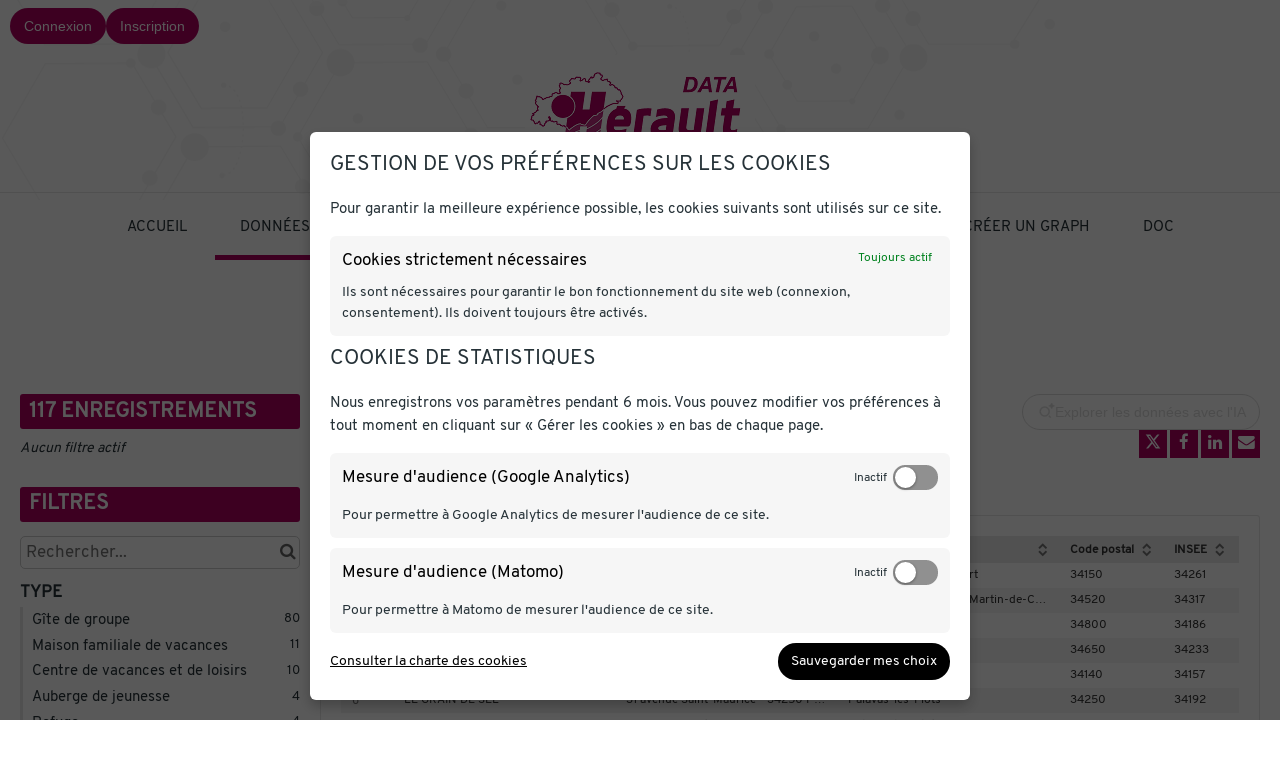

--- FILE ---
content_type: text/html; charset=utf-8
request_url: https://www.herault-data.fr/ng-templates/manage-cookies-preferences.html
body_size: 327
content:

<div class="ods-manage-cookies-preferences">
    <div class="ods-manage-cookies-preferences__banner" autofocus tabindex="0" role="dialog" aria-modal="true" aria-labelledby="ods-manage-cookies-preferences__banner-title">
    <h1 id="ods-manage-cookies-preferences__banner-title" class="ods-manage-cookies-preferences__banner-title" translate>
        Manage your cookie preferences
    </h1>
    <p translate>To ensure you have the best possible experience, the following cookies are used on this site.</p>
    <div class="ods-manage-cookies-preferences__cookies-type">
        <div class="ods-manage-cookies-preferences__cookies-type-header">
            <span class="ods-manage-cookies-preferences__type-title" translate>Strictly necessary cookies</span>
            <div class="ods-manage-cookies-preferences__switch">
                <label class="ods-manage-cookies-preferences__switch-label ods-manage-cookies-preferences__switch-label--enabled"
                    for="functional_cookies" translate>
                    Always enabled
                </label>
            </div>
        </div>
        <span translate ng-if="!languageCookiePresence">They are necessary to make sure the website functions properly (login, consent). They always need to be on.</span>
        <span translate ng-if="languageCookiePresence">They are necessary to make sure the website functions properly (language preference, login, consent). They always need to be on.</span>
    </div>
    <div ng-if="displayAnalyticsSection">
        <h1 class="ods-manage-cookies-preferences__banner-title" translate>Analytics cookies</h1>
        <p translate>We will save your settings for 6 months. You can change your mind at any time by clicking “Manage cookies” at the bottom of every page.</p>
        <div ng-repeat="tracker in trackers | filter:{ configured: true }" class="ods-manage-cookies-preferences__cookies-type">
            <div class="ods-manage-cookies-preferences__cookies-type-header">
                <span class="ods-manage-cookies-preferences__type-title" translate>Audience measurements ({{ tracker.label }})</span>
                <div class="ods-manage-cookies-preferences__switch">
                    <label class="ods-manage-cookies-preferences__switch-label"
                         ng-class="{'ods-manage-cookies-preferences__switch-label--enabled': currentPreferences[tracker.name + '_consent']}"
                        for="{{ tracker.name + '_tracker' }}">
                        {{ currentPreferences[tracker.name + "_consent"] ? audienceMeasurementLabels.enabled : audienceMeasurementLabels.disabled }}
                    </label>
                    <label>
                        <input class="ods-manage-cookies-preferences__switch-input ods-aria-instructions" type="checkbox"
                            ng-true-value="true"
                            ng-false-value="false"
                            id="{{ tracker.name + '_tracker' }}"
                            ng-model="currentPreferences[tracker.name + '_consent']">
                        <span class="ods-manage-cookies-preferences__switch-button"></span>
                    </label>
                </div>
            </div>
            <span translate>They allow {{ tracker.label }} to gather analytics about the website's audience.</span>
        </div>
    </div>
    <div class="ods-manage-cookies-preferences__actions">
        <a target="_blank" href="/terms/cookies-policy/" translate>View our cookie policy</a>
        <button type="button" ng-click="saveCookiesPreferences($event)">
            <span translate>Save my choices</span>
        </button>
    </div>
</div>



--- FILE ---
content_type: text/css
request_url: https://www.herault-data.fr/assets/stylesheet/18.css
body_size: 3709
content:

    :root {
        --text: #263238;
--links: #AAAAAA;
--titles: #595959;
--page-background: #FFFFFF;
--highlight: #AF0060;
--boxes-background: #FFFFFF;
--boxes-border: #E5E5E5;
--section-titles: #FFFFFF;
--section-titles-background: #AF0060;
--header-background: #FFFFFF;
--header-links: #263238;
--footer-background: #FFFFFF;
--footer-links: #AF0060;
    }
    
/***************** EXCEPTIONS IE 11 ****************/
_:-ms-fullscreen, :root .odswidget-picto svg { width:45px; }
_:-ms-fullscreen, :root .icones{ text-align:center; display:block;}
_:-ms-fullscreen, :root .flex-actu {display: block;}
.ods-app-explore-catalog .odswidget-clear-all-filters{position: static;}

/***************** EXCEPTIONS IE 10 ****************/
_:-ms-lang(x), .odswidget-picto svg { width:56px; }
_:-ms-lang(x), .icones {text-align:center; display:block;}
_:-ms-lang(x), .flex-actu {display: block!important;}
/***************** EXCEPTIONS SAFARI *********************/
_::-webkit-full-page-media, _:future, :root .odswidget-picto svg {width: 56px;}
_::-webkit-full-page-media, _:future, :root .icones {text-align:center; display:block;}

@media not all and (min-resolution:.001dpcm) { @media {

    .odswidget-picto svg {
        width: 56px;
    }
    }}
/************************* FEUILLE DE STYLE GENERALE **************/
@font-face {
	font-family: "Overpass";
	src: url('/assets/theme_font/Overpass-Regular.ttf');
}
@font-face {
	font-family: "Overpass Bold";
	font-style: bold;
	src: url('/assets/theme_font/Overpass-Bold.ttf');
}

body{
    font-family: 'Overpass', sans-serif;
}

img{
    max-width : 100%;
}


p{
    font-size : 15px;
}

main{
    margin:0 10px;
}

h1, h2, h3{
    color : #263238;
    text-transform:uppercase;
}

h2{
    font-size:22px;
}

li{
    font-size:15px;
}

.page-centree{
    max-width:1000px;
    margin: 0 auto;
}

/********************* EN-TETE ***************************/
#entete{
    margin-bottom: 30px;
}

.ods-content{
    background: url('/assets/theme_image/image-ruche.png') no-repeat;

}

#connexion{
    margin: 25px;
    text-align:right;
}

#connexion a{
    color:#263238;
    text-decoration:underline;
}

#logo-occitanie-entete{
    width: 128px;
}

#pointlaregion{
    font-size:4em;
    font-weight:900;
    color: #263238;
    text-transform: lowercase;
}

#data-laregion{
    color: #c90207;
}

#flex-entete{
    display:-webkit-box;
    display:-ms-flexbox;
    display:flex;
    -ms-flex-pack:distribute;
    justify-content:space-around;
    -webkit-box-align:center;
    -ms-flex-align:center;
    align-items:center;
    bottom: 20px;
}


/****************** MENU *******************************/
.ods-front-header__menu-item-link{
    font-size: 15px;
    text-transform:uppercase;
    color : #263238;
    opacity:1;
    -ms-filter: "progid:DXImageTransform.Microsoft.Alpha(Opacity=100)";
}

.ods-front-header__menu-item-link:hover{
    text-decoration:underline;
}

.ods-front-header{
    text-align:center;
    height:auto;
    margin-bottom:20px;
}

.ods-front-header__management-menu{
    position:inherit;
}

/************ BANDEAU RECHERCHE ************/

#recherche{
    position: relative;
    bottom: 50px;
    display: -webkit-box;
    display: -ms-flexbox;
    display: flex;
    -webkit-box-align: center;
    -ms-flex-align: center;
    align-items: center;
}

#recherche h2{
    color:white;
    font-weight:400;
}

.bandeau-pictos{
    background: #C90207 url('/assets/theme_image/banniere.png') center center no-repeat;
    height: 33vh;
    background-size: contain;
    display: -webkit-box;
    display: -ms-flexbox;
    display: flex;
    background-position-y: bottom;
    -ms-flex-pack: distribute;
    justify-content: space-around;
    -webkit-box-align: center;
    -ms-flex-align: center;
    align-items: center;
}


input.odswidget-searchbox__box::-webkit-input-placeholder{
    font-style:italic;
    font-size:15px;
}


input.odswidget-searchbox__box:-ms-input-placeholder{
    font-style:italic;
    font-size:15px;
}


input.odswidget-searchbox__box::-ms-input-placeholder{
    font-style:italic;
    font-size:15px;
}


input.odswidget-searchbox__box::-webkit-input-placeholder{
    font-style:italic;
    font-size:15px;
}


input.odswidget-searchbox__box:-ms-input-placeholder{
    font-style:italic;
    font-size:15px;
}


input.odswidget-searchbox__box::placeholder{
    font-style:italic;
    font-size:15px;
}

.texte-picto{
    color: white;
    text-align: center;
    width: 150px;
    height: 46px;
}

.banniere-icones{
    display: -webkit-box;
    display: -ms-flexbox;
    display: flex;
    -ms-flex-pack: distribute;
    justify-content: space-around;
    -ms-grid-column-align: center;
    justify-items: center;
    -webkit-box-align: center;
    -ms-flex-align: center;
    align-items: center;
    margin: 0 auto;
}

#image-pictos{
    display:inline;
}

.taille-icone{
    margin: 25px;
} 

.ods-filters__filters-summary {
    flex-direction: column;
}

.ods-filters__filters-summary .odswidget-clear-all-filters {
    align-self: start;
	margin-top: .5rem;
}

/**************** THEMATIQUES ***********/
#titre-thematique{
    color:white;
}

.thematiques{
    padding: 20px;
    background-color:#263238;
}

.icones{
    display: -webkit-box;
    display: -ms-flexbox;
    display: flex;
    -webkit-box-orient: vertical;
    -webkit-box-direction: normal;
    -ms-flex-direction: column;
    flex-direction: column;
    -webkit-box-align: center;
    -ms-flex-align: center;
    align-items: center;
    margin: 0 auto;
    border:1px solid #263238;
}

.icones:hover{
    border:1px solid white;
    text-decoration:none;
}

/***************** CHIFFRES CLES *************/

.chiffres-cles{
    background-color: white;
    padding: 20px;
}

.chiffres-cles a:hover{
    text-decoration:underline;
    -webkit-text-decoration-color:black;
    text-decoration-color:black;
}

.nombres{
    color : #263238;
    font-weight: bold;
    font-size: 4em;
    text-align: center;
}

.texte-nombres{
    color : #263238;
    font-size:15px;
}

.chiffres-centres{
    text-align:center;
    padding-bottom:20px;
}

.lien-chiffres:hover{
    text-decoration:none;
}

/************* BLOC EDITO ***************/
.dark-links{
    color : #263238;
    font-size:15px;
    font-weight:900;
}

#photo-edito{
    max-width: 40%;
    margin: 20px;
    float: right;
}

.news{
    background-color: #e3e4e5;
}
.flex-actu{
    display:-webkit-box;
    display:-ms-flexbox;
    display:flex;
    -ms-flex-pack:distribute;
    justify-content:space-around;
    margin-top: 20px;
    margin-bottom: 20px;
}

.actu{
    border: 2px solid #263238;
    padding: 50px;
    -webkit-box-sizing: border-box;
    box-sizing: border-box;
}

.data{
    border: 2px solid #263238;
    margin: 20px auto;
    padding: 50px;
    -webkit-box-sizing: border-box;
    box-sizing: border-box;
}

.actu2{
    border: 2px solid #263238;
}

h1 .smaller {
    font-size: 0.5em;
}
h2 .smaller {
    font-size: 0.8em;
}
.ods-box {
    border-radius: 0px;
}
.titre {
    border-bottom: 1px solid black;
    width: 264px;
}


/* SEARCH */
pages/accueil/content/html.odswidget-text-search__search-box {
    font-size: 16px;
    font-size: 1.0rem;
    padding-top: 4px;
    padding-bottom: 3px;
}
.recherche {
    margin-bottom: 20px;
}

.ods-searchbox {
    font-size: 160px;
    font-size: 10.0rem;
    padding-top: 80px;
    padding-bottom: 60px;
}

.odswidget-searchbox__box{
    margin-left: 25px;
    width : 100%;
}

/********************* DONNEES *****************************/
.section-donnees{
    background-color:#263238;
    padding-top:50px;
}

.section-donnees h2{
    color: white;
    font-weight: 400;
    padding-bottom: 30px;
}

.section-donnees p{
    color: white;
    font-size:17px;
    border-bottom:1px solid white;
}

.odswidget-most-popular-datasets__theme-picto, .odswidget-last-datasets-feed__theme-picto  {
    fill :white;
    opacity:1;
    -ms-filter: "progid:DXImageTransform.Microsoft.Alpha(Opacity=100)";
}

.odswidget-most-popular-datasets__dataset-details-title a, .odswidget-last-datasets-feed__dataset-details-title a{
    color:white;
    text-decoration: underline;
}

.espace-bottom, .odswidget-most-popular-datasets__dataset ng-scope, .odswidget-last-datasets-feed__dataset ng-scope{
    margin-bottom:50px;
}

.odswidget-last-datasets-feed__dataset, .odswidget-most-popular-datasets__dataset {
    margin-bottom:20px;
    border-bottom: 0.5px solid white;
}

.odswidget-last-datasets-feed__dataset-details, .odswidget-most-popular-datasets__dataset-details{
    margin-left: 55px;
    padding-top: 11px;
    padding-bottom: 11px;
}

.odswidget-most-popular-datasets__dataset-details-title a, .odswidget-last-datasets-feed__dataset-details-title a{
    text-decoration:none;
}

.odswidget-most-popular-datasets__dataset-details-title a:hover, .odswidget-last-datasets-feed__dataset-details-title a:hover{
    text-decoration:underline;
}

.odswidget-last-datasets-feed__datasets, .odswidget-most-popular-datasets__datasets{
    margin:auto 25px auto 25px;
}

/***************** Contactez-nous ************/
#idees{
    margin: 50px auto;
}

#flex-contact{
    display:-webkit-box;
    display:-ms-flexbox;
    display:flex;
    -ms-flex-pack:distribute;
    justify-content:space-around;
    -webkit-box-align:center;
    -ms-flex-align:center;
    align-items:center;
}

a.button-contact:link, a.button-contact:visited {
    display: -webkit-box;
    display: -ms-flexbox;
    display: flex;
    -ms-flex-pack: distribute;
    justify-content: space-around;
    -webkit-box-align: center;
    -ms-flex-align: center;
    align-items: center;
    text-align: center;
    color: #c90207!important;
    font-size: 20px;
    border-radius: 5px;
    text-decoration: none;
    text-transform: uppercase;
    overflow: hidden;
    -webkit-transition: all 1s ease;
    -o-transition: all 1s ease;
    transition: all 1s ease;
    width: 170px;
    height: 55px;
    padding-top:5px;
}

a.button-contact:link:hover, a.button-contact:visited:hover {
    color: #FFF;
    text-shadow: none;
}

a.button-contact.thar-three {
    color: #fff;
    cursor: pointer;
    position: relative;
    border: 2px solid #c90207;
    -webkit-transition: all 0.4s cubic-bezier(0.42, 0, 0.58, 1);
    -o-transition: all 0.4s cubic-bezier(0.42, 0, 0.58, 1);
    transition: all 0.4s cubic-bezier(0.42, 0, 0.58, 1);
}

a.button-contact.thar-three:hover {
    color: white!important;
    background-color: transparent;
}
a.button-contact.thar-three:hover:before {
    left: 0%;
    right: auto;
    width: 100%;
}
a.button-contact.thar-three:before {
    display: block;
    position: absolute;
    top: 0px;
    right: 0px;
    height: 100%;
    width: 0px;
    z-index: -1;
    content: '';
    background: #c90207;
    -webkit-transition: all 0.4s cubic-bezier(0.42, 0, 0.58, 1);
    -o-transition: all 0.4s cubic-bezier(0.42, 0, 0.58, 1);
    transition: all 0.4s cubic-bezier(0.42, 0, 0.58, 1);
}

#button-contact:hover{
    text-decoration:none;
}

#texte-contact{
    font-size:17px;
    color:#263238;
}

/***************** FOOTER **************/
.ods-front-footer{
    background-color:#e3e4e5;
    height:auto;
    padding: 50px;
}
#partenaires{
    display: -webkit-box;
    display: -ms-flexbox;
    display: flex;
    -webkit-box-align: center;
    -ms-flex-align: center;
    align-items: center;
    margin-bottom : 15px;
}

.ods-front-footer a{
    color:#263238;
    font-size : 15px;
    font-weight:900;
}

#flex-footer{
    display: -webkit-box;
    display: -ms-flexbox;
    display: flex;
    -ms-flex-pack: distribute;
    justify-content: space-around;
    -webkit-box-align: center;
    -ms-flex-align: center;
    align-items: center;

}

#logo-occitanie{
    width: 200px;
    margin:15px;
}

.logo-partenaires{
    width: 100px;
    margin: 15px;
}

/******* RESPONSIVE ******/
@media screen and (max-width: 992px){
    .banniere-icones, .icones{
        -webkit-box-orient:vertical;
        -webkit-box-direction:normal;
        -ms-flex-direction:column;
        flex-direction:column;
        height: auto;
    }
    .espace-bottom{
        margin-top:45px;
    }
    #flex-entete, #recherche{
        -webkit-box-orient:vertical;
        -webkit-box-direction:normal;
        -ms-flex-direction:column;
        flex-direction:column;
    }

    .odswidget-searchbox__box{
        margin-left:0px;
    }

    .flex-actu{
        -webkit-box-orient:vertical;
        -webkit-box-direction:normal;
        -ms-flex-direction:column;
        flex-direction:column;
    }

    .actu, .data{
        margin: 0 25px 25px 25px;
    }
    .data{
        margin-top:25px;
    }

    .bandeau-pictos{
        height: 50vh;
        background-size: cover;
        display: -webkit-box;
        display: -ms-flexbox;
        display: flex;
        -ms-flex-pack: distribute;
        justify-content: space-around;
        -webkit-box-align: center;
        -ms-flex-align: center;
        align-items: center;
    }

    #flex-footer{
        -webkit-box-orient:vertical;
        -webkit-box-direction:normal;
        -ms-flex-direction:column;
        flex-direction:column;
    }
} 

@media screen and (max-width: 768px){

    .actu1, .actu2{
        max-width:350px;
        height:auto!important;
    }
    #flex-contact,#partenaires{
        -webkit-box-orient:vertical;
        -webkit-box-direction:normal;
        -ms-flex-direction:column;
        flex-direction:column;
    }

    #pointlaregion{
        font-size:3.5em;
        font-weight:900;
    }
    #photo-presidente{
    margin:0 0 20px 0;
    max-width:100%;
    }
}

@media screen and (max-width: 310px){
    #pointlaregion{
        font-size:3em;
    }
    #flex-entete{
        text-align:center;
    }
}

/*** MODIFS DANS LES PAGES DE JEUX DE DONNEES ***/
.ods-app-explore-catalog .odswidget-clear-all-filters, .ods-app-explore-dataset .odswidget-clear-all-filters{
    position: initial;
    white-space: nowrap;
}

.odswidget-clear-all-filters:hover{
    text-decoration:underline;
    color:white;
}



/* TABS */
.items {
    display: -webkit-box;
    display: -ms-flexbox;
    display: flex;
    -ms-flex-wrap: wrap;
    flex-wrap: wrap;
    -webkit-box-pack: center;
    -ms-flex-pack: center;
    justify-content: center;
    margin-bottom: -8px;
}
.item {
    margin: 0px 15px 8px 0px;
    border-radius: 0px;
    font-size: 1.2em;
    padding: 1px 5px;
    font-family: 'Oswald', "Open Sans", Helvetica, arial, sans-serif;
    font-weight: 100;
    color: #666666;
    border-left: 1px solid #666;
    border-bottom: 1px solid #666;
}
.item:hover {
    border-left: 2px solid #ec643c;
    border-bottom: 2px solid #ec643c;
    padding-left: 4px;
}
.item_selected, .item_selected:hover {
    border-left: 2px solid black;
    color: black;
    padding-left: 5px;
}

.ods-tabs__tab {
    color: black;
}

/* BOX */
.box {
    padding-left: 3px;
    padding-right: 3px;
}
.grey-box {
    background: #eee;
    border-radius: 0;
    padding: 20px;
    margin-bottom: 6px;
    height: 418px;
}
.grey-box.half-box {
    height: 206px;
}

/* BOX CONTENT */
.title {
    font-size: 1em;
    margin: 0 auto;
}
.description {
    margin: 0 auto;
    color: grey;
    font-size: 0.7em;
    font-weight: 100;
}
/*.kpi {
font-size: 1.66em;
margin-top: 40px;
font-weight: 500;
text-align: center;
} */
.kpi {
    text-align: center;
    padding: 2px 30px; /* Give some air to the digits */
    font-size: 1em; /* bigger font */
    font-weight: 500; /* thicker font */
    margin: 10px 5px; /* give some air around the KPI */

    border: 1.5px solid #010201; /* the border */
    border-radius: 5px; /* rounded corners */    
} 
/*
.kpis {
display: inline-flex;
}
*//*
.kpi-title {
font-size: 1em; /* bigger font *//*
font-weight: 400; /* thicker font *//*
}*/
/*
.kpi-value {
font-size: 2em; /* bigger font *//*
font-weight: 500; /* thicker font *//*
}*/
/*
.kpi-value-unit {
font-size: 1.5rem; /* bigger font *//*
font-weight: 400; /* thicker font *//*
}*/

/* BOX Title Line */
h2.grey-box {
    height: 70px;
    font-size: 1.3em;
}

/* Print Styles ================================================================= */
@media print {
  header {
    display: none; }
  footer {
    display: none; }
  .indication-print {
    display: none;
    height: 0px; }
  h1, h2, h3, h4, p {
    color: #000000; }
  p {
    orphans: 2;
    widows: 2; }
  h2, h3, h4 {
    page-break-after: avoid;
    break-after: avoid-page; }
  .visualization {
    break-inside: avoid;
    max-width: 740px; }
  .container {
    width: auto; }
  .leaflet-control-container,
  .odswidget-map-display-control__toggle {
    display: none; }
  .odswidget-map li.odswidget-map-display-control__group {
    box-shadow: none; } }


--- FILE ---
content_type: text/css
request_url: https://www.herault-data.fr/static/react-bundles/css/quickfind.b1436da6.css
body_size: 834
content:
:export{fontSizeBase:16px;identity100:#00c7b1;identity200:#35f;identity201:#f6f6fe;identity203:#d7dafa;identity204:#7984ee;identity300:#0f79d0;light100:#fff;light200:#f6f6f6;light300:#dbdbdb;light400:#b6b6b6;light500:gray;light600:#5b5b5b;light700:#000;extra710:#94153c;colorCritical:#ce0037;borderRadius4:4px;spacing50:6px;spacing100:13px;spacing200:26px;spacing300:39px;breakpointXL:1200px}.rods-modal__content.rods-quick-find__content .rods-modal-header{color:var(--front-office__domain-style__typography__titles__h3__color,#000);color:var(--front-office__domain-style__typography__titles__h1__color,#000);font-family:var(--front-office__domain-style__typography__titles__fontFamily,-apple-system,BlinkMacSystemFont,"Segoe UI",Roboto,Helvetica,Arial,sans-serif);font-size:calc(1.125rem*var(--base-font-size-multiplier, 1));font-size:calc(1.938rem*var(--base-font-size-multiplier, 1));font-weight:400;line-height:1.3;line-height:1.4}.rods-modal__content.rods-quick-find__content .rods-modal-body__container{overflow:visible;padding:0}@media(max-width:767.98px){.rods-modal__content.rods-quick-find__content{margin:0;min-height:100vh;width:100%}}.rods-modal__overlay.rods-quick-find__overlay{-webkit-backdrop-filter:blur(4px);backdrop-filter:blur(4px);background-color:rgba(0,0,0,.13)}.rods-quick-find{border-radius:13px}.Zsa8Rne2iclnkKh5_nPw.rods-button{background-color:#fff;border:none;border-radius:var(--front-office__filter__border-radius,6px);border-radius:6px;box-shadow:0 0 0 1px var(--front-office__domain-style__form__input__border,#dbdbdb);color:#000;color:var(--front-office__domain-style__accent-3,#35f);line-height:1.5;padding:10px 13px}.Zsa8Rne2iclnkKh5_nPw.rods-button:hover{background-color:#f6f6f6;border:none;box-shadow:0 0 0 1px var(--front-office__domain-style__accent-3,#35f);color:var(--front-office__domain-style__accent-3,#35f);transition:none}.Zsa8Rne2iclnkKh5_nPw.rods-button:focus{background-color:#fff;box-shadow:0 0 0 1px var(--front-office__domain-style__accent-3,#35f),0 0 0 2px var(--front-office__domain-style__general__background,#f6f6f6),0 0 0 4px var(--front-office__domain-style__accent-3,#35f)!important;color:#000}.Zsa8Rne2iclnkKh5_nPw.rods-button:active,.Zsa8Rne2iclnkKh5_nPw.rods-button:focus{background-color:#f6f6f6;border:none;color:var(--front-office__domain-style__accent-3,#35f)}.Zsa8Rne2iclnkKh5_nPw.rods-button:active{box-shadow:0 0 0 1px var(--front-office__domain-style__accent-4,#0026e5),0 0 0 2px var(--front-office__domain-style__general__background,#f6f6f6),0 0 0 4px var(--front-office__domain-style__accent-4,#0026e5)!important}.gV_xQKxtzYxO6KaxxsrA{align-items:center;display:inline-flex;gap:26px;margin:0 .5em}.DOkdBEF_tBne622Bvqgt{font-size:12px}.o1b8QXSweOpCunSGs6U3.rods-icon{height:16px;width:16px}

--- FILE ---
content_type: text/css
request_url: https://www.herault-data.fr/static/react-bundles/css/1237.ae021200.css
body_size: 8269
content:
.YIdberX0H6nvSlr1Jaxn{align-items:stretch;border-bottom:1px solid #eceefd;display:flex;flex-wrap:nowrap;gap:13px;padding:6px 13px 0}.qxwpOpUm5OhHSnU2fTKq{background:none;border:none;border-bottom:2px solid transparent;color:var(--front-office__domain-style__typography__texts__primary__color,#5b5b5b);color:#5b5b5b;cursor:pointer;flex-grow:1;font-size:calc(.875rem*var(--base-font-size-multiplier, 1));line-height:1.3;padding:6px 0 13px}.TZvVskhi4FccPkkBaXZP{border-bottom-color:var(--front-office__domain-style__accent-3,#35f);color:var(--front-office__domain-style__accent-3,#35f)}.Eirsj7RRK6kqWuxDvlqX{align-items:center;display:flex;justify-content:space-between;padding:13px 26px}.LAynSLYe8_axLbC9HecQ{background-color:transparent;border:3px solid transparent;border-radius:6px;box-shadow:none;color:var(--front-office__domain-style__accent-3,#35f);cursor:pointer;height:28px;margin:auto;outline:none;padding:0;width:28px}.LAynSLYe8_axLbC9HecQ:hover{border-color:transparent;color:var(--front-office__domain-style__accent-4,#0026e5)}.LAynSLYe8_axLbC9HecQ:focus{box-shadow:0 0 0 3px var(--front-office__domain-style__accent-3,#35f);color:var(--front-office__domain-style__accent-3,#35f)}.LAynSLYe8_axLbC9HecQ:active,.LAynSLYe8_axLbC9HecQ:focus:hover{box-shadow:0 0 0 3px var(--front-office__domain-style__accent-4,#0026e5);color:var(--front-office__domain-style__accent-4,#0026e5)}.LAynSLYe8_axLbC9HecQ:disabled{border-color:transparent;color:var(--front-office__domain-style__accent-1,#f6f6fe);cursor:not-allowed}.LAynSLYe8_axLbC9HecQ .rods-icon{height:16px;width:16px}@media(max-width:575.98px){.LAynSLYe8_axLbC9HecQ{height:44px;width:44px}.LAynSLYe8_axLbC9HecQ .rods-icon{height:20px;width:20px}}.MUHFxv74Nmq1xFoYEjcY{display:flex;flex-wrap:nowrap}.jFS4apypsSpUw5eYD2lY{gap:13px}.xwQU6Uo0_zsBzPJzq9uE{background-color:transparent;position:relative}.xwQU6Uo0_zsBzPJzq9uE:after{background-color:var(--front-office__domain-style__accent-3,#35f);content:"";height:12px;-webkit-mask-image:url("data:image/svg+xml;charset=utf8,%3Csvg xmlns=%27http://www.w3.org/2000/svg%27 viewBox=%270 0 448 512%27 width=%27448%27 height=%27512%27%3E%3Cpath fill=%27%233355FF%27 d=%27M207.029 381.476L12.686 187.132c-9.373-9.373-9.373-24.569 0-33.941l22.667-22.667c9.357-9.357 24.522-9.375 33.901-.04L224 284.505l154.745-154.021c9.379-9.335 24.544-9.317 33.901.04l22.667 22.667c9.373 9.373 9.373 24.569 0 33.941L240.971 381.476c-9.373 9.372-24.569 9.372-33.942 0z%27/%3E%3C/svg%3E");mask-image:url("data:image/svg+xml;charset=utf8,%3Csvg xmlns=%27http://www.w3.org/2000/svg%27 viewBox=%270 0 448 512%27 width=%27448%27 height=%27512%27%3E%3Cpath fill=%27%233355FF%27 d=%27M207.029 381.476L12.686 187.132c-9.373-9.373-9.373-24.569 0-33.941l22.667-22.667c9.357-9.357 24.522-9.375 33.901-.04L224 284.505l154.745-154.021c9.379-9.335 24.544-9.317 33.901.04l22.667 22.667c9.373 9.373 9.373 24.569 0 33.941L240.971 381.476c-9.373 9.372-24.569 9.372-33.942 0z%27/%3E%3C/svg%3E");-webkit-mask-repeat:no-repeat;mask-repeat:no-repeat;-webkit-mask-size:contain;mask-size:contain;pointer-events:none;position:absolute;right:6px;top:50%;transform:translateY(-50%);width:12px}.qveoAPoCHcqrrCbBulXg[dir=rtl] .xwQU6Uo0_zsBzPJzq9uE:after,html[dir=rtl] .xwQU6Uo0_zsBzPJzq9uE:after{right:auto}.qveoAPoCHcqrrCbBulXg:not([dir=rtl]) .xwQU6Uo0_zsBzPJzq9uE:after,html:not([dir=rtl]) .xwQU6Uo0_zsBzPJzq9uE:after{right:6px}.qveoAPoCHcqrrCbBulXg[dir=rtl] .xwQU6Uo0_zsBzPJzq9uE:after,html[dir=rtl] .xwQU6Uo0_zsBzPJzq9uE:after{left:6px}.qveoAPoCHcqrrCbBulXg:not([dir=rtl]) .xwQU6Uo0_zsBzPJzq9uE:after,html:not([dir=rtl]) .xwQU6Uo0_zsBzPJzq9uE:after{left:auto}.xwQU6Uo0_zsBzPJzq9uE:hover{background-color:transparent;position:relative}.xwQU6Uo0_zsBzPJzq9uE:hover:after{background-color:var(--front-office__domain-style__accent-4,#0026e5);content:"";height:12px;-webkit-mask-image:url("data:image/svg+xml;charset=utf8,%3Csvg xmlns=%27http://www.w3.org/2000/svg%27 viewBox=%270 0 448 512%27 width=%27448%27 height=%27512%27%3E%3Cpath fill=%27%233355FF%27 d=%27M207.029 381.476L12.686 187.132c-9.373-9.373-9.373-24.569 0-33.941l22.667-22.667c9.357-9.357 24.522-9.375 33.901-.04L224 284.505l154.745-154.021c9.379-9.335 24.544-9.317 33.901.04l22.667 22.667c9.373 9.373 9.373 24.569 0 33.941L240.971 381.476c-9.373 9.372-24.569 9.372-33.942 0z%27/%3E%3C/svg%3E");mask-image:url("data:image/svg+xml;charset=utf8,%3Csvg xmlns=%27http://www.w3.org/2000/svg%27 viewBox=%270 0 448 512%27 width=%27448%27 height=%27512%27%3E%3Cpath fill=%27%233355FF%27 d=%27M207.029 381.476L12.686 187.132c-9.373-9.373-9.373-24.569 0-33.941l22.667-22.667c9.357-9.357 24.522-9.375 33.901-.04L224 284.505l154.745-154.021c9.379-9.335 24.544-9.317 33.901.04l22.667 22.667c9.373 9.373 9.373 24.569 0 33.941L240.971 381.476c-9.373 9.372-24.569 9.372-33.942 0z%27/%3E%3C/svg%3E");-webkit-mask-repeat:no-repeat;mask-repeat:no-repeat;-webkit-mask-size:contain;mask-size:contain;pointer-events:none;position:absolute;right:6px;top:50%;transform:translateY(-50%);width:12px}.qveoAPoCHcqrrCbBulXg[dir=rtl] .xwQU6Uo0_zsBzPJzq9uE:hover:after,html[dir=rtl] .xwQU6Uo0_zsBzPJzq9uE:hover:after{right:auto}.qveoAPoCHcqrrCbBulXg:not([dir=rtl]) .xwQU6Uo0_zsBzPJzq9uE:hover:after,html:not([dir=rtl]) .xwQU6Uo0_zsBzPJzq9uE:hover:after{right:6px}.qveoAPoCHcqrrCbBulXg[dir=rtl] .xwQU6Uo0_zsBzPJzq9uE:hover:after,html[dir=rtl] .xwQU6Uo0_zsBzPJzq9uE:hover:after{left:6px}.qveoAPoCHcqrrCbBulXg:not([dir=rtl]) .xwQU6Uo0_zsBzPJzq9uE:hover:after,html:not([dir=rtl]) .xwQU6Uo0_zsBzPJzq9uE:hover:after{left:auto}.xwQU6Uo0_zsBzPJzq9uE:focus{background-color:transparent;position:relative}.xwQU6Uo0_zsBzPJzq9uE:focus:after{background-color:var(--front-office__domain-style__accent-3,#35f);content:"";height:12px;-webkit-mask-image:url("data:image/svg+xml;charset=utf8,%3Csvg xmlns=%27http://www.w3.org/2000/svg%27 viewBox=%270 0 448 512%27 width=%27448%27 height=%27512%27%3E%3Cpath fill=%27%233355FF%27 d=%27M207.029 381.476L12.686 187.132c-9.373-9.373-9.373-24.569 0-33.941l22.667-22.667c9.357-9.357 24.522-9.375 33.901-.04L224 284.505l154.745-154.021c9.379-9.335 24.544-9.317 33.901.04l22.667 22.667c9.373 9.373 9.373 24.569 0 33.941L240.971 381.476c-9.373 9.372-24.569 9.372-33.942 0z%27/%3E%3C/svg%3E");mask-image:url("data:image/svg+xml;charset=utf8,%3Csvg xmlns=%27http://www.w3.org/2000/svg%27 viewBox=%270 0 448 512%27 width=%27448%27 height=%27512%27%3E%3Cpath fill=%27%233355FF%27 d=%27M207.029 381.476L12.686 187.132c-9.373-9.373-9.373-24.569 0-33.941l22.667-22.667c9.357-9.357 24.522-9.375 33.901-.04L224 284.505l154.745-154.021c9.379-9.335 24.544-9.317 33.901.04l22.667 22.667c9.373 9.373 9.373 24.569 0 33.941L240.971 381.476c-9.373 9.372-24.569 9.372-33.942 0z%27/%3E%3C/svg%3E");-webkit-mask-repeat:no-repeat;mask-repeat:no-repeat;-webkit-mask-size:contain;mask-size:contain;pointer-events:none;position:absolute;right:6px;top:50%;transform:translateY(-50%);width:12px}.qveoAPoCHcqrrCbBulXg[dir=rtl] .xwQU6Uo0_zsBzPJzq9uE:focus:after,html[dir=rtl] .xwQU6Uo0_zsBzPJzq9uE:focus:after{right:auto}.qveoAPoCHcqrrCbBulXg:not([dir=rtl]) .xwQU6Uo0_zsBzPJzq9uE:focus:after,html:not([dir=rtl]) .xwQU6Uo0_zsBzPJzq9uE:focus:after{right:6px}.qveoAPoCHcqrrCbBulXg[dir=rtl] .xwQU6Uo0_zsBzPJzq9uE:focus:after,html[dir=rtl] .xwQU6Uo0_zsBzPJzq9uE:focus:after{left:6px}.qveoAPoCHcqrrCbBulXg:not([dir=rtl]) .xwQU6Uo0_zsBzPJzq9uE:focus:after,html:not([dir=rtl]) .xwQU6Uo0_zsBzPJzq9uE:focus:after{left:auto}.GEZIZXEzg4nAO3PYJq8M{gap:6px}.jFS4apypsSpUw5eYD2lY select{-webkit-appearance:none;-moz-appearance:none;appearance:none;background-color:transparent;border:3px solid transparent;border-radius:6px;box-shadow:none;color:var(--front-office__domain-style__typography__titles__h3__color,#000);color:var(--front-office__domain-style__accent-3,#35f);cursor:pointer;font-family:var(--front-office__domain-style__typography__titles__fontFamily,-apple-system,BlinkMacSystemFont,"Segoe UI",Roboto,Helvetica,Arial,sans-serif);font-size:calc(1.125rem*var(--base-font-size-multiplier, 1));font-weight:400;line-height:1.3;outline:none;padding:0 26px 0 0}.jFS4apypsSpUw5eYD2lY select:hover{border-color:transparent;color:var(--front-office__domain-style__accent-4,#0026e5)}.jFS4apypsSpUw5eYD2lY select:focus{box-shadow:0 0 0 3px var(--front-office__domain-style__accent-3,#35f);color:var(--front-office__domain-style__accent-3,#35f)}.jFS4apypsSpUw5eYD2lY select:active,.jFS4apypsSpUw5eYD2lY select:focus:hover{box-shadow:0 0 0 3px var(--front-office__domain-style__accent-4,#0026e5);color:var(--front-office__domain-style__accent-4,#0026e5)}.jFS4apypsSpUw5eYD2lY select:disabled{border-color:transparent;color:var(--front-office__domain-style__accent-1,#f6f6fe);cursor:not-allowed}@media(max-width:575.98px){.jFS4apypsSpUw5eYD2lY select{height:44px}}.rods-inline-svg svg{display:inline-block;height:100%;width:100%}.rods-loading-container{align-items:center;display:flex;height:100%;justify-content:center;width:100%}.rods-loading-container.rods-loading-container--padding-top{align-items:flex-start;padding-top:105px}.react-datepicker.rods-date-input__calendar{border:none;box-sizing:content-box;width:100%}.react-datepicker.rods-date-input__calendar:not(.rods-date-input__calendar--inline){border:1px solid #dbdbdb;border-radius:6px;box-shadow:0 6px 13px 0 rgba(0,0,0,.13);width:inherit}.react-datepicker.rods-date-input__calendar .react-datepicker__header{background-color:#fff;border-bottom:none;border-radius:var(--front-office__filter__border-radius,6px) var(--front-office__filter__border-radius,6px) 0 0;padding:0}.react-datepicker.rods-date-input__calendar .react-datepicker__day-names{align-content:center;display:flex;justify-content:space-around;margin:0 13px}.react-datepicker.rods-date-input__calendar .react-datepicker__day-names .react-datepicker__day-name{color:var(--front-office__domain-style__typography__texts__primary__color,#5b5b5b);color:#5b5b5b;font-size:calc(.75rem*var(--base-font-size-multiplier, 1));font-weight:400;line-height:1.4;margin:0}.react-datepicker.rods-date-input__calendar .react-datepicker__week{display:flex;justify-content:space-around}.react-datepicker.rods-date-input__calendar .react-datepicker__month-wrapper:not(:last-child),.react-datepicker.rods-date-input__calendar .react-datepicker__week:not(:last-child){margin-bottom:6px}.react-datepicker.rods-date-input__calendar .react-datepicker__month-container,.react-datepicker.rods-date-input__calendar .react-datepicker__year--container{width:inherit}.react-datepicker.rods-date-input__calendar .react-datepicker__month{margin:13px}.react-datepicker.rods-date-input__calendar .react-datepicker__month .react-datepicker__day{background-color:transparent;border-radius:0;flex-grow:1;line-height:1.5rem;margin:0;outline:none;width:auto}.react-datepicker.rods-date-input__calendar .react-datepicker__month .react-datepicker__day .rods-date-input__day-content{align-items:center;border:1px solid transparent;border-radius:36px;color:#000;display:flex;font-size:calc(.875rem*var(--base-font-size-multiplier, 1));height:36px;justify-content:center;margin:auto;width:36px}@media(max-width:575.98px){.react-datepicker.rods-date-input__calendar .react-datepicker__month .react-datepicker__day .rods-date-input__day-content{border-radius:44px;height:44px;width:44px}}.react-datepicker.rods-date-input__calendar .react-datepicker__month .react-datepicker__day--today .rods-date-input__day-content{border-color:#dbdbdb;color:var(--front-office__domain-style__accent-4,#0026e5);font-weight:700}.react-datepicker.rods-date-input__calendar .react-datepicker__month .react-datepicker__day:hover .rods-date-input__day-content{border:none;box-shadow:0 0 0 1px var(--front-office__domain-style__accent-3,#35f);transition:none}.react-datepicker.rods-date-input__calendar .react-datepicker__month .react-datepicker__day:focus .rods-date-input__day-content{background-color:#fff;border:none;box-shadow:0 0 0 1px var(--front-office__domain-style__accent-3,#35f),0 0 0 2px var(--front-office__domain-style__general__background,#f6f6f6),0 0 0 4px var(--front-office__domain-style__accent-3,#35f)!important;color:#000}.react-datepicker.rods-date-input__calendar .react-datepicker__month .react-datepicker__day:active .rods-date-input__day-content{border:none;box-shadow:0 0 0 1px var(--front-office__domain-style__accent-4,#0026e5),0 0 0 2px var(--front-office__domain-style__general__background,#f6f6f6),0 0 0 4px var(--front-office__domain-style__accent-4,#0026e5)!important}.react-datepicker.rods-date-input__calendar .react-datepicker__month .react-datepicker__day--disabled{pointer-events:none}.react-datepicker.rods-date-input__calendar .react-datepicker__month .react-datepicker__day--disabled .rods-date-input__day-content{background-color:#f6f6f6;border:none}.react-datepicker.rods-date-input__calendar .react-datepicker__month:not(.react-datepicker__month--selecting-range) .react-datepicker__day--range-end .rods-date-input__day-content,.react-datepicker.rods-date-input__calendar .react-datepicker__month:not(.react-datepicker__month--selecting-range) .react-datepicker__day--range-start .rods-date-input__day-content,.react-datepicker.rods-date-input__calendar .react-datepicker__month:not(.react-datepicker__month--selecting-range) .react-datepicker__day--selected .rods-date-input__day-content{background-color:var(--front-office__domain-style__accent-3,#35f);color:#fff}.react-datepicker.rods-date-input__calendar .react-datepicker__month:not(.react-datepicker__month--selecting-range) .react-datepicker__day--in-range:not(.react-datepicker__day--range-start):not(.react-datepicker__day--range-end){background-color:var(--front-office__domain-style__accent-1,#f6f6fe)}.react-datepicker.rods-date-input__calendar .react-datepicker__month:not(.react-datepicker__month--selecting-range) .react-datepicker__day--in-range:not(.react-datepicker__day--range-start):not(.react-datepicker__day--range-end) .rods-date-input__day-content{color:var(--front-office__domain-style__accent-3,#35f)}.rods-embedded-page-root[dir=rtl] .react-datepicker.rods-date-input__calendar .react-datepicker__month:not(.react-datepicker__month--selecting-range) .react-datepicker__day--range-start:not(.react-datepicker__day--range-end),html[dir=rtl] .react-datepicker.rods-date-input__calendar .react-datepicker__month:not(.react-datepicker__month--selecting-range) .react-datepicker__day--range-start:not(.react-datepicker__day--range-end){background:linear-gradient(to left,transparent 50%,var(--front-office__domain-style__accent-1,#f6f6fe) 50%,var(--front-office__domain-style__accent-1,#f6f6fe) 100%)}.rods-embedded-page-root:not([dir=rtl]) .react-datepicker.rods-date-input__calendar .react-datepicker__month:not(.react-datepicker__month--selecting-range) .react-datepicker__day--range-start:not(.react-datepicker__day--range-end),.rods-embedded-page-root[dir=rtl] .react-datepicker.rods-date-input__calendar .react-datepicker__month:not(.react-datepicker__month--selecting-range) .react-datepicker__day--range-end:not(.react-datepicker__day--range-start),html:not([dir=rtl]) .react-datepicker.rods-date-input__calendar .react-datepicker__month:not(.react-datepicker__month--selecting-range) .react-datepicker__day--range-start:not(.react-datepicker__day--range-end),html[dir=rtl] .react-datepicker.rods-date-input__calendar .react-datepicker__month:not(.react-datepicker__month--selecting-range) .react-datepicker__day--range-end:not(.react-datepicker__day--range-start){background:linear-gradient(to right,transparent 50%,var(--front-office__domain-style__accent-1,#f6f6fe) 50%,var(--front-office__domain-style__accent-1,#f6f6fe) 100%)}.rods-embedded-page-root:not([dir=rtl]) .react-datepicker.rods-date-input__calendar .react-datepicker__month:not(.react-datepicker__month--selecting-range) .react-datepicker__day--range-end:not(.react-datepicker__day--range-start),html:not([dir=rtl]) .react-datepicker.rods-date-input__calendar .react-datepicker__month:not(.react-datepicker__month--selecting-range) .react-datepicker__day--range-end:not(.react-datepicker__day--range-start){background:linear-gradient(to left,transparent 50%,var(--front-office__domain-style__accent-1,#f6f6fe) 50%,var(--front-office__domain-style__accent-1,#f6f6fe) 100%)}.react-datepicker.rods-date-input__calendar .react-datepicker__month.react-datepicker__month--selecting-range .react-datepicker__day--in-selecting-range:not(.react-datepicker__day--selecting-range-start):not(.react-datepicker__day--selecting-range-end){background-color:var(--front-office__domain-style__accent-1,#f6f6fe)}.react-datepicker.rods-date-input__calendar .react-datepicker__month.react-datepicker__month--selecting-range .react-datepicker__day--in-selecting-range:not(.react-datepicker__day--selecting-range-start):not(.react-datepicker__day--selecting-range-end) .rods-date-input__day-content{color:var(--front-office__domain-style__accent-3,#35f)}.rods-embedded-page-root[dir=rtl] .react-datepicker.rods-date-input__calendar .react-datepicker__month.react-datepicker__month--selecting-range .react-datepicker__day--selecting-range-start:not(.react-datepicker__day--selecting-range-end),html[dir=rtl] .react-datepicker.rods-date-input__calendar .react-datepicker__month.react-datepicker__month--selecting-range .react-datepicker__day--selecting-range-start:not(.react-datepicker__day--selecting-range-end){background:linear-gradient(to left,transparent 50%,var(--front-office__domain-style__accent-1,#f6f6fe) 50%,var(--front-office__domain-style__accent-1,#f6f6fe) 100%)}.rods-embedded-page-root:not([dir=rtl]) .react-datepicker.rods-date-input__calendar .react-datepicker__month.react-datepicker__month--selecting-range .react-datepicker__day--selecting-range-start:not(.react-datepicker__day--selecting-range-end),.rods-embedded-page-root[dir=rtl] .react-datepicker.rods-date-input__calendar .react-datepicker__month.react-datepicker__month--selecting-range .react-datepicker__day--selecting-range-end:not(.react-datepicker__day--selecting-range-start),html:not([dir=rtl]) .react-datepicker.rods-date-input__calendar .react-datepicker__month.react-datepicker__month--selecting-range .react-datepicker__day--selecting-range-start:not(.react-datepicker__day--selecting-range-end),html[dir=rtl] .react-datepicker.rods-date-input__calendar .react-datepicker__month.react-datepicker__month--selecting-range .react-datepicker__day--selecting-range-end:not(.react-datepicker__day--selecting-range-start){background:linear-gradient(to right,transparent 50%,var(--front-office__domain-style__accent-1,#f6f6fe) 50%,var(--front-office__domain-style__accent-1,#f6f6fe) 100%)}.rods-embedded-page-root:not([dir=rtl]) .react-datepicker.rods-date-input__calendar .react-datepicker__month.react-datepicker__month--selecting-range .react-datepicker__day--selecting-range-end:not(.react-datepicker__day--selecting-range-start),html:not([dir=rtl]) .react-datepicker.rods-date-input__calendar .react-datepicker__month.react-datepicker__month--selecting-range .react-datepicker__day--selecting-range-end:not(.react-datepicker__day--selecting-range-start){background:linear-gradient(to left,transparent 50%,var(--front-office__domain-style__accent-1,#f6f6fe) 50%,var(--front-office__domain-style__accent-1,#f6f6fe) 100%)}.react-datepicker.rods-date-input__calendar .react-datepicker__month .react-datepicker__day--outside-month{pointer-events:none;visibility:hidden}.react-datepicker.rods-date-input__calendar.rods-date-input__calendar--start .react-datepicker__month .react-datepicker__day--range-end .rods-date-input__day-content,.react-datepicker.rods-date-input__calendar.rods-date-input__calendar--start .react-datepicker__month .react-datepicker__day--selecting-range-end .rods-date-input__day-content{background-color:var(--front-office__domain-style__accent-3,#35f);color:#fff}.react-datepicker.rods-date-input__calendar.rods-date-input__calendar--start .react-datepicker__month--selecting-range .react-datepicker__day--selecting-range-start:not(.react-datepicker__day--selecting-range-end) .rods-date-input__day-content{background-color:#fff;border-color:var(--front-office__domain-style__accent-3,#35f);color:var(--front-office__domain-style__accent-3,#35f)}.react-datepicker.rods-date-input__calendar.rods-date-input__calendar--end .react-datepicker__month .react-datepicker__day--range-start .rods-date-input__day-content,.react-datepicker.rods-date-input__calendar.rods-date-input__calendar--end .react-datepicker__month .react-datepicker__day--selecting-range-start .rods-date-input__day-content{background-color:var(--front-office__domain-style__accent-3,#35f);color:#fff}.react-datepicker.rods-date-input__calendar.rods-date-input__calendar--end .react-datepicker__month--selecting-range .react-datepicker__day--selecting-range-end:not(.react-datepicker__day--selecting-range-start) .rods-date-input__day-content{background-color:#fff;border-color:var(--front-office__domain-style__accent-3,#35f);color:var(--front-office__domain-style__accent-3,#35f)}.react-datepicker.rods-date-input__calendar:not(.rods-date-input__calendar--range-is-set) .react-datepicker__day.react-datepicker__day--selected .rods-date-input__day-content{background-color:var(--front-office__domain-style__accent-3,#35f);color:#fff}.react-datepicker.rods-date-input__calendar .react-datepicker__month .react-datepicker__day--range-end:focus .rods-date-input__day-content,.react-datepicker.rods-date-input__calendar .react-datepicker__month .react-datepicker__day--range-start:focus .rods-date-input__day-content{background-color:#fff;border-color:var(--front-office__domain-style__accent-3,#35f);color:var(--front-office__domain-style__accent-3,#35f)}.react-datepicker.rods-date-input__calendar .react-datepicker__month .react-datepicker__month-wrapper{display:flex;flex-wrap:nowrap;gap:0;justify-content:space-between}.react-datepicker.rods-date-input__calendar .react-datepicker__month .react-datepicker__month-text{background-color:transparent;border-radius:0;flex-grow:1;line-height:1.5rem;margin:0;outline:none;width:auto}.react-datepicker.rods-date-input__calendar .react-datepicker__month .react-datepicker__month-text .rods-date-input__month-content{align-items:center;border:1px solid transparent;border-radius:36px;color:#000;display:flex;font-size:calc(.875rem*var(--base-font-size-multiplier, 1));height:36px;justify-content:center;margin:auto;width:54px}@media(max-width:575.98px){.react-datepicker.rods-date-input__calendar .react-datepicker__month .react-datepicker__month-text .rods-date-input__month-content{border-radius:44px;height:44px;width:64px}}.react-datepicker.rods-date-input__calendar .react-datepicker__month .react-datepicker__month-text--today .rods-date-input__month-content{border-color:#dbdbdb;color:var(--front-office__domain-style__accent-4,#0026e5);font-weight:700}.react-datepicker.rods-date-input__calendar .react-datepicker__month .react-datepicker__month-text:hover .rods-date-input__month-content{border:none;box-shadow:0 0 0 1px var(--front-office__domain-style__accent-3,#35f);transition:none}.react-datepicker.rods-date-input__calendar .react-datepicker__month .react-datepicker__month-text:focus .rods-date-input__month-content{background-color:#fff;border:none;box-shadow:0 0 0 1px var(--front-office__domain-style__accent-3,#35f),0 0 0 2px var(--front-office__domain-style__general__background,#f6f6f6),0 0 0 4px var(--front-office__domain-style__accent-3,#35f)!important;color:#000}.react-datepicker.rods-date-input__calendar .react-datepicker__month .react-datepicker__month-text:active .rods-date-input__month-content{border:none;box-shadow:0 0 0 1px var(--front-office__domain-style__accent-4,#0026e5),0 0 0 2px var(--front-office__domain-style__general__background,#f6f6f6),0 0 0 4px var(--front-office__domain-style__accent-4,#0026e5)!important}.react-datepicker.rods-date-input__calendar .react-datepicker__month .react-datepicker__month-text--disabled{pointer-events:none}.react-datepicker.rods-date-input__calendar .react-datepicker__month .react-datepicker__month-text--disabled .rods-date-input__month-content{background-color:#f6f6f6;border:none}.react-datepicker.rods-date-input__calendar .react-datepicker__month:not(.react-datepicker__month--selecting-range) .react-datepicker__month-text--range-end .rods-date-input__month-content,.react-datepicker.rods-date-input__calendar .react-datepicker__month:not(.react-datepicker__month--selecting-range) .react-datepicker__month-text--range-start .rods-date-input__month-content,.react-datepicker.rods-date-input__calendar .react-datepicker__month:not(.react-datepicker__month--selecting-range) .react-datepicker__month-text--selected .rods-date-input__month-content{background-color:var(--front-office__domain-style__accent-3,#35f);color:#fff}.react-datepicker.rods-date-input__calendar .react-datepicker__month:not(.react-datepicker__month--selecting-range) .react-datepicker__month-text--in-range:not(.react-datepicker__month-text--range-start):not(.react-datepicker__month-text--range-end){background-color:var(--front-office__domain-style__accent-1,#f6f6fe)}.react-datepicker.rods-date-input__calendar .react-datepicker__month:not(.react-datepicker__month--selecting-range) .react-datepicker__month-text--in-range:not(.react-datepicker__month-text--range-start):not(.react-datepicker__month-text--range-end) .rods-date-input__month-content{color:var(--front-office__domain-style__accent-3,#35f)}.rods-embedded-page-root[dir=rtl] .react-datepicker.rods-date-input__calendar .react-datepicker__month:not(.react-datepicker__month--selecting-range) .react-datepicker__month-text--range-start:not(.react-datepicker__month-text--range-end),html[dir=rtl] .react-datepicker.rods-date-input__calendar .react-datepicker__month:not(.react-datepicker__month--selecting-range) .react-datepicker__month-text--range-start:not(.react-datepicker__month-text--range-end){background:linear-gradient(to left,transparent 50%,var(--front-office__domain-style__accent-1,#f6f6fe) 50%,var(--front-office__domain-style__accent-1,#f6f6fe) 100%)}.rods-embedded-page-root:not([dir=rtl]) .react-datepicker.rods-date-input__calendar .react-datepicker__month:not(.react-datepicker__month--selecting-range) .react-datepicker__month-text--range-start:not(.react-datepicker__month-text--range-end),.rods-embedded-page-root[dir=rtl] .react-datepicker.rods-date-input__calendar .react-datepicker__month:not(.react-datepicker__month--selecting-range) .react-datepicker__month-text--range-end:not(.react-datepicker__month-text--range-start),html:not([dir=rtl]) .react-datepicker.rods-date-input__calendar .react-datepicker__month:not(.react-datepicker__month--selecting-range) .react-datepicker__month-text--range-start:not(.react-datepicker__month-text--range-end),html[dir=rtl] .react-datepicker.rods-date-input__calendar .react-datepicker__month:not(.react-datepicker__month--selecting-range) .react-datepicker__month-text--range-end:not(.react-datepicker__month-text--range-start){background:linear-gradient(to right,transparent 50%,var(--front-office__domain-style__accent-1,#f6f6fe) 50%,var(--front-office__domain-style__accent-1,#f6f6fe) 100%)}.rods-embedded-page-root:not([dir=rtl]) .react-datepicker.rods-date-input__calendar .react-datepicker__month:not(.react-datepicker__month--selecting-range) .react-datepicker__month-text--range-end:not(.react-datepicker__month-text--range-start),html:not([dir=rtl]) .react-datepicker.rods-date-input__calendar .react-datepicker__month:not(.react-datepicker__month--selecting-range) .react-datepicker__month-text--range-end:not(.react-datepicker__month-text--range-start){background:linear-gradient(to left,transparent 50%,var(--front-office__domain-style__accent-1,#f6f6fe) 50%,var(--front-office__domain-style__accent-1,#f6f6fe) 100%)}.react-datepicker.rods-date-input__calendar .react-datepicker__month.react-datepicker__month--selecting-range .react-datepicker__month-text--in-selecting-range:not(.react-datepicker__month-text--selecting-range-start):not(.react-datepicker__month-text--selecting-range-end){background-color:var(--front-office__domain-style__accent-1,#f6f6fe)}.react-datepicker.rods-date-input__calendar .react-datepicker__month.react-datepicker__month--selecting-range .react-datepicker__month-text--in-selecting-range:not(.react-datepicker__month-text--selecting-range-start):not(.react-datepicker__month-text--selecting-range-end) .rods-date-input__month-content{color:var(--front-office__domain-style__accent-3,#35f)}.rods-embedded-page-root[dir=rtl] .react-datepicker.rods-date-input__calendar .react-datepicker__month.react-datepicker__month--selecting-range .react-datepicker__month-text--selecting-range-start:not(.react-datepicker__month-text--selecting-range-end),html[dir=rtl] .react-datepicker.rods-date-input__calendar .react-datepicker__month.react-datepicker__month--selecting-range .react-datepicker__month-text--selecting-range-start:not(.react-datepicker__month-text--selecting-range-end){background:linear-gradient(to left,transparent 50%,var(--front-office__domain-style__accent-1,#f6f6fe) 50%,var(--front-office__domain-style__accent-1,#f6f6fe) 100%)}.rods-embedded-page-root:not([dir=rtl]) .react-datepicker.rods-date-input__calendar .react-datepicker__month.react-datepicker__month--selecting-range .react-datepicker__month-text--selecting-range-start:not(.react-datepicker__month-text--selecting-range-end),.rods-embedded-page-root[dir=rtl] .react-datepicker.rods-date-input__calendar .react-datepicker__month.react-datepicker__month--selecting-range .react-datepicker__month-text--selecting-range-end:not(.react-datepicker__month-text--selecting-range-start),html:not([dir=rtl]) .react-datepicker.rods-date-input__calendar .react-datepicker__month.react-datepicker__month--selecting-range .react-datepicker__month-text--selecting-range-start:not(.react-datepicker__month-text--selecting-range-end),html[dir=rtl] .react-datepicker.rods-date-input__calendar .react-datepicker__month.react-datepicker__month--selecting-range .react-datepicker__month-text--selecting-range-end:not(.react-datepicker__month-text--selecting-range-start){background:linear-gradient(to right,transparent 50%,var(--front-office__domain-style__accent-1,#f6f6fe) 50%,var(--front-office__domain-style__accent-1,#f6f6fe) 100%)}.rods-embedded-page-root:not([dir=rtl]) .react-datepicker.rods-date-input__calendar .react-datepicker__month.react-datepicker__month--selecting-range .react-datepicker__month-text--selecting-range-end:not(.react-datepicker__month-text--selecting-range-start),html:not([dir=rtl]) .react-datepicker.rods-date-input__calendar .react-datepicker__month.react-datepicker__month--selecting-range .react-datepicker__month-text--selecting-range-end:not(.react-datepicker__month-text--selecting-range-start){background:linear-gradient(to left,transparent 50%,var(--front-office__domain-style__accent-1,#f6f6fe) 50%,var(--front-office__domain-style__accent-1,#f6f6fe) 100%)}.react-datepicker.rods-date-input__calendar.rods-date-input__calendar--start .react-datepicker__month .react-datepicker__month-text--range-end .rods-date-input__month-content,.react-datepicker.rods-date-input__calendar.rods-date-input__calendar--start .react-datepicker__month .react-datepicker__month-text--selecting-range-end .rods-date-input__month-content{background-color:var(--front-office__domain-style__accent-3,#35f);color:#fff}.react-datepicker.rods-date-input__calendar.rods-date-input__calendar--start .react-datepicker__month--selecting-range .react-datepicker__month-text--selecting-range-start:not(.react-datepicker__month-text--selecting-range-end) .rods-date-input__month-content{background-color:#fff;border-color:var(--front-office__domain-style__accent-3,#35f);color:var(--front-office__domain-style__accent-3,#35f)}.react-datepicker.rods-date-input__calendar.rods-date-input__calendar--end .react-datepicker__month .react-datepicker__month-text--range-start .rods-date-input__month-content,.react-datepicker.rods-date-input__calendar.rods-date-input__calendar--end .react-datepicker__month .react-datepicker__month-text--selecting-range-start .rods-date-input__month-content{background-color:var(--front-office__domain-style__accent-3,#35f);color:#fff}.react-datepicker.rods-date-input__calendar.rods-date-input__calendar--end .react-datepicker__month--selecting-range .react-datepicker__month-text--selecting-range-end:not(.react-datepicker__month-text--selecting-range-start) .rods-date-input__month-content{background-color:#fff;border-color:var(--front-office__domain-style__accent-3,#35f);color:var(--front-office__domain-style__accent-3,#35f)}.react-datepicker.rods-date-input__calendar:not(.rods-date-input__calendar--range-is-set) .react-datepicker__month-text.react-datepicker__month-text--selected .rods-date-input__month-content{background-color:var(--front-office__domain-style__accent-3,#35f);color:#fff}.react-datepicker.rods-date-input__calendar .react-datepicker__month .react-datepicker__month-text--range-end:focus .rods-date-input__month-content,.react-datepicker.rods-date-input__calendar .react-datepicker__month .react-datepicker__month-text--range-start:focus .rods-date-input__month-content{background-color:#fff;border-color:var(--front-office__domain-style__accent-3,#35f);color:var(--front-office__domain-style__accent-3,#35f)}.react-datepicker.rods-date-input__calendar .react-datepicker__year{margin:13px}.react-datepicker.rods-date-input__calendar .react-datepicker__year .react-datepicker__year-wrapper{display:grid;grid-template-columns:repeat(5,1fr);max-width:none;row-gap:6px}.react-datepicker.rods-date-input__calendar .react-datepicker__year .react-datepicker__year-text{background-color:transparent;border-radius:0;flex-grow:1;line-height:1.5rem;margin:0;outline:none;width:auto}.react-datepicker.rods-date-input__calendar .react-datepicker__year .react-datepicker__year-text .rods-date-input__year-content{align-items:center;border:1px solid transparent;border-radius:36px;color:#000;display:flex;font-size:calc(.875rem*var(--base-font-size-multiplier, 1));height:36px;justify-content:center;margin:auto;width:54px}@media(max-width:575.98px){.react-datepicker.rods-date-input__calendar .react-datepicker__year .react-datepicker__year-text .rods-date-input__year-content{border-radius:44px;height:44px;width:64px}}.react-datepicker.rods-date-input__calendar .react-datepicker__year .react-datepicker__year-text--today .rods-date-input__year-content{border-color:#dbdbdb;color:var(--front-office__domain-style__accent-4,#0026e5);font-weight:700}.react-datepicker.rods-date-input__calendar .react-datepicker__year .react-datepicker__year-text:hover .rods-date-input__year-content{border:none;box-shadow:0 0 0 1px var(--front-office__domain-style__accent-3,#35f);transition:none}.react-datepicker.rods-date-input__calendar .react-datepicker__year .react-datepicker__year-text:focus .rods-date-input__year-content{background-color:#fff;border:none;box-shadow:0 0 0 1px var(--front-office__domain-style__accent-3,#35f),0 0 0 2px var(--front-office__domain-style__general__background,#f6f6f6),0 0 0 4px var(--front-office__domain-style__accent-3,#35f)!important;color:#000}.react-datepicker.rods-date-input__calendar .react-datepicker__year .react-datepicker__year-text:active .rods-date-input__year-content{border:none;box-shadow:0 0 0 1px var(--front-office__domain-style__accent-4,#0026e5),0 0 0 2px var(--front-office__domain-style__general__background,#f6f6f6),0 0 0 4px var(--front-office__domain-style__accent-4,#0026e5)!important}.react-datepicker.rods-date-input__calendar .react-datepicker__year .react-datepicker__year-text--disabled{pointer-events:none}.react-datepicker.rods-date-input__calendar .react-datepicker__year .react-datepicker__year-text--disabled .rods-date-input__year-content{background-color:#f6f6f6;border:none}.react-datepicker.rods-date-input__calendar .react-datepicker__year:not(.react-datepicker__year--selecting-range) .react-datepicker__year-text--range-end .rods-date-input__year-content,.react-datepicker.rods-date-input__calendar .react-datepicker__year:not(.react-datepicker__year--selecting-range) .react-datepicker__year-text--range-start .rods-date-input__year-content,.react-datepicker.rods-date-input__calendar .react-datepicker__year:not(.react-datepicker__year--selecting-range) .react-datepicker__year-text--selected .rods-date-input__year-content{background-color:var(--front-office__domain-style__accent-3,#35f);color:#fff}.react-datepicker.rods-date-input__calendar .react-datepicker__year:not(.react-datepicker__year--selecting-range) .react-datepicker__year-text--in-range:not(.react-datepicker__year-text--range-start):not(.react-datepicker__year-text--range-end){background-color:var(--front-office__domain-style__accent-1,#f6f6fe)}.react-datepicker.rods-date-input__calendar .react-datepicker__year:not(.react-datepicker__year--selecting-range) .react-datepicker__year-text--in-range:not(.react-datepicker__year-text--range-start):not(.react-datepicker__year-text--range-end) .rods-date-input__year-content{color:var(--front-office__domain-style__accent-3,#35f)}.rods-embedded-page-root[dir=rtl] .react-datepicker.rods-date-input__calendar .react-datepicker__year:not(.react-datepicker__year--selecting-range) .react-datepicker__year-text--range-start:not(.react-datepicker__year-text--range-end),html[dir=rtl] .react-datepicker.rods-date-input__calendar .react-datepicker__year:not(.react-datepicker__year--selecting-range) .react-datepicker__year-text--range-start:not(.react-datepicker__year-text--range-end){background:linear-gradient(to left,transparent 50%,var(--front-office__domain-style__accent-1,#f6f6fe) 50%,var(--front-office__domain-style__accent-1,#f6f6fe) 100%)}.rods-embedded-page-root:not([dir=rtl]) .react-datepicker.rods-date-input__calendar .react-datepicker__year:not(.react-datepicker__year--selecting-range) .react-datepicker__year-text--range-start:not(.react-datepicker__year-text--range-end),.rods-embedded-page-root[dir=rtl] .react-datepicker.rods-date-input__calendar .react-datepicker__year:not(.react-datepicker__year--selecting-range) .react-datepicker__year-text--range-end:not(.react-datepicker__year-text--range-start),html:not([dir=rtl]) .react-datepicker.rods-date-input__calendar .react-datepicker__year:not(.react-datepicker__year--selecting-range) .react-datepicker__year-text--range-start:not(.react-datepicker__year-text--range-end),html[dir=rtl] .react-datepicker.rods-date-input__calendar .react-datepicker__year:not(.react-datepicker__year--selecting-range) .react-datepicker__year-text--range-end:not(.react-datepicker__year-text--range-start){background:linear-gradient(to right,transparent 50%,var(--front-office__domain-style__accent-1,#f6f6fe) 50%,var(--front-office__domain-style__accent-1,#f6f6fe) 100%)}.rods-embedded-page-root:not([dir=rtl]) .react-datepicker.rods-date-input__calendar .react-datepicker__year:not(.react-datepicker__year--selecting-range) .react-datepicker__year-text--range-end:not(.react-datepicker__year-text--range-start),html:not([dir=rtl]) .react-datepicker.rods-date-input__calendar .react-datepicker__year:not(.react-datepicker__year--selecting-range) .react-datepicker__year-text--range-end:not(.react-datepicker__year-text--range-start){background:linear-gradient(to left,transparent 50%,var(--front-office__domain-style__accent-1,#f6f6fe) 50%,var(--front-office__domain-style__accent-1,#f6f6fe) 100%)}.react-datepicker.rods-date-input__calendar .react-datepicker__year.react-datepicker__year--selecting-range .react-datepicker__year-text--in-selecting-range:not(.react-datepicker__year-text--selecting-range-start):not(.react-datepicker__year-text--selecting-range-end){background-color:var(--front-office__domain-style__accent-1,#f6f6fe)}.react-datepicker.rods-date-input__calendar .react-datepicker__year.react-datepicker__year--selecting-range .react-datepicker__year-text--in-selecting-range:not(.react-datepicker__year-text--selecting-range-start):not(.react-datepicker__year-text--selecting-range-end) .rods-date-input__year-content{color:var(--front-office__domain-style__accent-3,#35f)}.rods-embedded-page-root[dir=rtl] .react-datepicker.rods-date-input__calendar .react-datepicker__year.react-datepicker__year--selecting-range .react-datepicker__year-text--selecting-range-start:not(.react-datepicker__year-text--selecting-range-end),html[dir=rtl] .react-datepicker.rods-date-input__calendar .react-datepicker__year.react-datepicker__year--selecting-range .react-datepicker__year-text--selecting-range-start:not(.react-datepicker__year-text--selecting-range-end){background:linear-gradient(to left,transparent 50%,var(--front-office__domain-style__accent-1,#f6f6fe) 50%,var(--front-office__domain-style__accent-1,#f6f6fe) 100%)}.rods-embedded-page-root:not([dir=rtl]) .react-datepicker.rods-date-input__calendar .react-datepicker__year.react-datepicker__year--selecting-range .react-datepicker__year-text--selecting-range-start:not(.react-datepicker__year-text--selecting-range-end),.rods-embedded-page-root[dir=rtl] .react-datepicker.rods-date-input__calendar .react-datepicker__year.react-datepicker__year--selecting-range .react-datepicker__year-text--selecting-range-end:not(.react-datepicker__year-text--selecting-range-start),html:not([dir=rtl]) .react-datepicker.rods-date-input__calendar .react-datepicker__year.react-datepicker__year--selecting-range .react-datepicker__year-text--selecting-range-start:not(.react-datepicker__year-text--selecting-range-end),html[dir=rtl] .react-datepicker.rods-date-input__calendar .react-datepicker__year.react-datepicker__year--selecting-range .react-datepicker__year-text--selecting-range-end:not(.react-datepicker__year-text--selecting-range-start){background:linear-gradient(to right,transparent 50%,var(--front-office__domain-style__accent-1,#f6f6fe) 50%,var(--front-office__domain-style__accent-1,#f6f6fe) 100%)}.rods-embedded-page-root:not([dir=rtl]) .react-datepicker.rods-date-input__calendar .react-datepicker__year.react-datepicker__year--selecting-range .react-datepicker__year-text--selecting-range-end:not(.react-datepicker__year-text--selecting-range-start),html:not([dir=rtl]) .react-datepicker.rods-date-input__calendar .react-datepicker__year.react-datepicker__year--selecting-range .react-datepicker__year-text--selecting-range-end:not(.react-datepicker__year-text--selecting-range-start){background:linear-gradient(to left,transparent 50%,var(--front-office__domain-style__accent-1,#f6f6fe) 50%,var(--front-office__domain-style__accent-1,#f6f6fe) 100%)}.react-datepicker.rods-date-input__calendar.rods-date-input__calendar--start .react-datepicker__year .react-datepicker__year-text--range-end .rods-date-input__year-content,.react-datepicker.rods-date-input__calendar.rods-date-input__calendar--start .react-datepicker__year .react-datepicker__year-text--selecting-range-end .rods-date-input__year-content{background-color:var(--front-office__domain-style__accent-3,#35f);color:#fff}.react-datepicker.rods-date-input__calendar.rods-date-input__calendar--start .react-datepicker__year--selecting-range .react-datepicker__year-text--selecting-range-start:not(.react-datepicker__year-text--selecting-range-end) .rods-date-input__year-content{background-color:#fff;border-color:var(--front-office__domain-style__accent-3,#35f);color:var(--front-office__domain-style__accent-3,#35f)}.react-datepicker.rods-date-input__calendar.rods-date-input__calendar--end .react-datepicker__year .react-datepicker__year-text--range-start .rods-date-input__year-content,.react-datepicker.rods-date-input__calendar.rods-date-input__calendar--end .react-datepicker__year .react-datepicker__year-text--selecting-range-start .rods-date-input__year-content{background-color:var(--front-office__domain-style__accent-3,#35f);color:#fff}.react-datepicker.rods-date-input__calendar.rods-date-input__calendar--end .react-datepicker__year--selecting-range .react-datepicker__year-text--selecting-range-end:not(.react-datepicker__year-text--selecting-range-start) .rods-date-input__year-content{background-color:#fff;border-color:var(--front-office__domain-style__accent-3,#35f);color:var(--front-office__domain-style__accent-3,#35f)}.react-datepicker.rods-date-input__calendar:not(.rods-date-input__calendar--range-is-set) .react-datepicker__year-text.react-datepicker__year-text--selected .rods-date-input__year-content{background-color:var(--front-office__domain-style__accent-3,#35f);color:#fff}.react-datepicker.rods-date-input__calendar .react-datepicker__year .react-datepicker__year-text--range-end:focus .rods-date-input__year-content,.react-datepicker.rods-date-input__calendar .react-datepicker__year .react-datepicker__year-text--range-start:focus .rods-date-input__year-content{background-color:#fff;border-color:var(--front-office__domain-style__accent-3,#35f);color:var(--front-office__domain-style__accent-3,#35f)}.react-datepicker-popper.rods-date-input__calendar-popper{z-index:1000}.rods-search-filter__wrapper{background-color:#fff;border:none;border-radius:var(--front-office__filter__border-radius,6px);box-shadow:0 0 0 1px var(--front-office__domain-style__form__input__border,#dbdbdb);color:#000;display:flex;flex-direction:column;height:53px;justify-content:center;padding:0;position:relative}.rods-search-filter__wrapper.rods-search-filter__wrapper--has-value{background-color:#fff;border:none;box-shadow:0 0 0 3px var(--front-office__domain-style__accent-2,#eceefd);transition:none}.rods-search-filter__wrapper:hover:not(.rods-search-filter__wrapper--disabled){border:none;box-shadow:0 0 0 1px var(--front-office__domain-style__accent-3,#35f);transition:none}.rods-search-filter__wrapper:focus-within:not(.rods-search-filter__wrapper--disabled){background-color:#fff;border:none;box-shadow:0 0 0 1px var(--front-office__domain-style__accent-3,#35f),0 0 0 2px var(--front-office__domain-style__general__background,#f6f6f6),0 0 0 4px var(--front-office__domain-style__accent-3,#35f)!important;color:#000}.rods-search-filter__wrapper:active:not(.rods-search-filter__wrapper--disabled){border:none;box-shadow:0 0 0 1px var(--front-office__domain-style__accent-4,#0026e5),0 0 0 2px var(--front-office__domain-style__general__background,#f6f6f6),0 0 0 4px var(--front-office__domain-style__accent-4,#0026e5)!important}.rods-search-filter__wrapper.rods-search-filter__wrapper--disabled{background-color:#f6f6f6;border:none}.rods-search-filter__wrapper.rods-search-filter__wrapper--disabled.rods-search-filter__wrapper--has-value{box-shadow:0 0 0 3px #dbdbdb}.rods-search-filter__wrapper .rods-search-filter__icon{color:var(--front-office__domain-style__accent-3,#35f);inset-inline-end:13px;position:absolute;top:50%;transform:translateY(-50%)}.rods-search-filter__wrapper .rods-search-filter__icon .rods-search-filter__icon__delete-icon{cursor:pointer}.rods-search-filter__wrapper input{-webkit-padding-end:calc(19px + .875rem*var(--base-font-size-multiplier, 1));background:none;border:none;font-size:calc(.875rem*var(--base-font-size-multiplier, 1));height:35px;padding:6px 13px;padding-inline-end:calc(19px + .875rem*var(--base-font-size-multiplier, 1));top:8px}.rods-search-filter__wrapper input:disabled{color:gray;cursor:not-allowed}.rods-search-filter__wrapper label{color:var(--front-office__domain-style__typography__texts__primary__color,#5b5b5b);color:var(--front-office__domain-style__accent-3,#35f);font-size:calc(.875rem*var(--base-font-size-multiplier, 1));inset-inline-start:13px;line-height:1.3;margin-bottom:0;overflow:hidden;pointer-events:none;position:absolute;text-overflow:ellipsis;transition:transform .15s ease-in-out,font-size .15s ease-in-out,line-height .15s ease-in-out;white-space:nowrap;width:88%}.rods-search-filter__wrapper input:focus,.rods-search-filter__wrapper input:not([value=""]){outline:none;position:relative}.rods-search-filter__wrapper input:focus~label,.rods-search-filter__wrapper input:not([value=""])~label{color:var(--front-office__domain-style__typography__texts__primary__color,#5b5b5b);color:#5b5b5b!important;font-size:calc(.75rem*var(--base-font-size-multiplier, 1));font-weight:400;line-height:1.4;transform:translateY(-13px)}.rods-search-filter__wrapper input:focus~label .rods-icon,.rods-search-filter__wrapper input:not([value=""])~label .rods-icon{pointer-events:none}.rods-search-filter__wrapper input:disabled~label{color:gray}.rods-search-filter__wrapper input:disabled~.rods-search-filter__icon{color:#b6b6b6}.rods-search-filter__wrapper input:focus::-moz-placeholder{opacity:revert}.rods-search-filter__wrapper input:focus::placeholder{opacity:revert}.rods-search-filter__wrapper input::-moz-placeholder{opacity:0}.rods-search-filter__wrapper input::placeholder{opacity:0}textarea.rods-form-control{line-height:1.3;padding:6px 13px}@keyframes spin{to{transform:rotate(1turn)}}.rods-search-filter__spinner{animation:spin 1s linear infinite}.G2MVZHBvUrsTeXWOfkWG{height:100%;padding:3px;width:100%}.G2MVZHBvUrsTeXWOfkWG img{border-radius:4px;height:100%;-o-object-fit:cover;object-fit:cover;width:100%}.hD0sVshBIlGQCUMZKvaP{align-items:center;display:flex;height:100%;justify-content:center;padding:13px 26px;width:100%}.hD0sVshBIlGQCUMZKvaP .rods-inline-svg{height:100%}.zHPuKfnSAmnyuqHxOpWQ{align-items:center;background-color:#fff;border:1px solid var(--front-office__domain-style__form__input__border,#dbdbdb);border-radius:4px;box-shadow:none;cursor:pointer;display:flex;gap:13px;justify-content:space-between;padding:6px 13px;width:100%}.zHPuKfnSAmnyuqHxOpWQ:hover{border-color:var(--front-office__domain-style__accent-3,#35f)}.zHPuKfnSAmnyuqHxOpWQ:active{box-shadow:0 0 0 1px #fff,0 0 0 3px var(--front-office__domain-style__accent-4,#0026e5)}.zHPuKfnSAmnyuqHxOpWQ:active,.zHPuKfnSAmnyuqHxOpWQ:focus{border-color:var(--front-office__domain-style__accent-3,#35f);outline:0}.zHPuKfnSAmnyuqHxOpWQ:focus{box-shadow:0 0 0 1px #fff,0 0 0 3px var(--front-office__domain-style__accent-3,#35f)}.uEl5pc4nbt9grqo44XbE{flex-shrink:0;height:64px;width:64px}.uEl5pc4nbt9grqo44XbE .G2MVZHBvUrsTeXWOfkWG,.uEl5pc4nbt9grqo44XbE .hD0sVshBIlGQCUMZKvaP{padding:0}.QPIgQTaw7o3ZwZ4JhXqQ{color:var(--front-office__domain-style__typography__texts__primary__color,#5b5b5b);color:#000;flex-grow:1;font-size:calc(.875rem*var(--base-font-size-multiplier, 1));line-height:1.3;text-align:left}.tF6kWSqRqrVlzvKvpGYf{flex-shrink:0}.HNcpMeDio1pddZqe_x9c{display:flex;flex-wrap:wrap;gap:13px;list-style:none;margin:0;padding:0}.WyrTi0fKAnaElPVUC2Lb{border:1px solid #eceefd;border-radius:6px;cursor:pointer;flex-basis:calc(50% - 6.5px);height:90px;overflow:hidden;position:relative}.WyrTi0fKAnaElPVUC2Lb.dy3RmqSMFwOQW0OAic_y,.WyrTi0fKAnaElPVUC2Lb:focus,.WyrTi0fKAnaElPVUC2Lb:hover{background-color:#f6f6fe}.xXCE9MoQOtBIO9ryGMXZ{height:100%;width:100%}.Qh1lOuwilZa9Ik6NIlmq{align-items:center;background-color:#f6f6fe;border-radius:16px;display:flex;height:16px;justify-content:center;position:absolute;right:6px;top:6px;width:16px}.Qh1lOuwilZa9Ik6NIlmq svg{fill:#35f}.rods-advanced-select .rods-advanced-select-input__control{background-color:#fff;border:none;border-radius:4px;box-shadow:0 0 0 1px var(--front-office__domain-style__form__input__border,#dbdbdb);color:#000;font-size:calc(.875rem*var(--base-font-size-multiplier, 1));height:53px;min-width:245px;position:relative}.rods-advanced-select .rods-advanced-select-input__control input::-moz-placeholder{color:#5b5b5b}.rods-advanced-select .rods-advanced-select-input__control input::placeholder{color:#5b5b5b}.rods-advanced-select .rods-advanced-select-input--readonly{background-color:#fff}.rods-advanced-select .rods-advanced-select-input--disabled{background-color:#f6f6f6}.rods-advanced-select .rods-advanced-select-input__control--with-value{box-shadow:0 0 0 1px #dbdbdb}.rods-advanced-select .rods-advanced-select-input__control:hover,.rods-advanced-select .rods-advanced-select-input__menu:hover,.rods-advanced-select .rods-advanced-select-input__option:hover{cursor:pointer}.rods-advanced-select .rods-advanced-select-input__control:hover{border:none;box-shadow:0 0 0 1px var(--front-office__domain-style__accent-3,#35f)}.rods-advanced-select .rods-advanced-select-input__control--is-focused,.rods-advanced-select .rods-advanced-select-input__control--menu-is-open,.rods-advanced-select .rods-advanced-select-input__control:focus{border:none;box-shadow:0 0 0 1px var(--front-office__domain-style__accent-3,#35f),0 0 0 2px var(--front-office__domain-style__general__background,#f6f6f6),0 0 0 4px var(--front-office__domain-style__accent-3,#35f)!important;outline:0}.rods-advanced-select .rods-advanced-select-input__control:active{border:none;box-shadow:0 0 0 1px var(--front-office__domain-style__accent-4,#0026e5),0 0 0 2px var(--front-office__domain-style__general__background,#f6f6f6),0 0 0 4px var(--front-office__domain-style__accent-4,#0026e5)!important;outline:0}.rods-advanced-select .rods-advanced-select-input__value-container{padding:0 13px}.rods-advanced-select .rods-advanced-select-input__value-container>div,.rods-advanced-select .rods-advanced-select__multi-value-container--custom-value>div{margin:0}.rods-advanced-select .rods-advanced-select-input__single-value{color:#000}.rods-advanced-select .rods-advanced-select-input--disabled .rods-advanced-select-input__single-value{color:gray}.rods-advanced-select .rods-advanced-select__multi-value-container--has-value{max-width:90%;overflow:hidden;text-overflow:ellipsis;white-space:nowrap}.rods-advanced-select .rods-advanced-select__multi-value-container--custom-value{display:inline-grid;grid-area:1/1/2/3;grid-template-columns:0 min-content;margin:0 2px;white-space:nowrap}.rods-advanced-select .rods-advanced-select__multi-value-container--has-value>.rods-advanced-select-input__input-container{display:inline-grid;grid-area:1/1/2/3;grid-template-columns:0 min-content}.rods-advanced-select .rods-advanced-select-button--no-class{background:none;border:none;color:inherit;cursor:pointer;font:inherit;outline:inherit;padding:0}.rods-advanced-select .rods-advanced-select__input-icon{border-radius:6px;color:var(--front-office__domain-style__accent-3,#35f);height:16px;width:16px}.rods-advanced-select .rods-advanced-select-input__dropdown-indicator--disabled .rods-advanced-select__input-icon{color:#b6b6b6}.rods-advanced-select .rods-advanced-select-input__indicators{align-items:center;color:#000;display:flex;height:100%;justify-content:center;margin:auto 0;padding-right:13px}.rods-advanced-select .rods-advanced-select-input__indicator{padding:0}.rods-advanced-select .rods-advanced-select__input-icon-container{flex-shrink:0;height:20px;width:20px}.rods-embedded-page-root[dir=rtl] .rods-advanced-select .rods-advanced-select__input-icon-container,html[dir=rtl] .rods-advanced-select .rods-advanced-select__input-icon-container{margin-left:13px}.rods-embedded-page-root:not([dir=rtl]) .rods-advanced-select .rods-advanced-select__input-icon-container,html:not([dir=rtl]) .rods-advanced-select .rods-advanced-select__input-icon-container{margin-right:13px}.rods-advanced-select .rods-advanced-select-input__menu{box-shadow:0 0 13px 0 rgba(0,0,0,.26);color:#5b5b5b;max-height:500px;overflow-y:auto;z-index:1000}.rods-advanced-select .rods-advanced-select-input__menu-list{margin-bottom:3px;padding:0}.rods-advanced-select .rods-advanced-select-input__option{align-items:center;display:flex;font-size:calc(.875rem*var(--base-font-size-multiplier, 1));justify-content:flex-start}.rods-advanced-select .rods-advanced-select-input-options-checkbox-empty{border:1px solid #dbdbdb;border-radius:4px;height:20px;width:20px}.rods-advanced-select .rods-advanced-select-input-options-checkbox-empty:hover{border-color:var(--front-office__domain-style__accent-3,#35f)}.rods-advanced-select .rods-advanced-select-input-options-checkbox-checked,.rods-advanced-select .rods-advanced-select-input-options-checkbox-intermediate{border:1px solid var(--front-office__domain-style__accent-3,#35f);border-radius:4px;height:20px;width:20px}.rods-advanced-select .rods-advanced-select-input-options-checkbox-checked svg,.rods-advanced-select .rods-advanced-select-input-options-checkbox-intermediate svg{background-color:transparent;height:-moz-fit-content;height:fit-content;width:-moz-fit-content;width:fit-content}.rods-advanced-select .rods-advanced-select-input-options-checkbox-checked{background-color:var(--front-office__domain-style__accent-3,#35f)}.rods-advanced-select .rods-advanced-select-input-options-checkbox-checked svg{color:#fff}.rods-advanced-select .rods-advanced-select-input-options-checkbox-intermediate{background-color:transparent}.rods-advanced-select .rods-advanced-select-input-options-checkbox-intermediate svg{color:var(--front-office__domain-style__accent-3,#35f)}.rods-advanced-select .rods-advanced-select-input-options-checkbox-checked svg,.rods-advanced-select .rods-advanced-select-input-options-checked svg{height:16px;width:16px}.rods-advanced-select .rods-advanced-select-input-options-checkbox-intermediate svg{width:18px}.rods-advanced-select .rods-advanced-select-input-options-select-all{align-items:center;background-color:transparent;border:none;border-bottom:1px solid #dbdbdb;display:flex;font-size:calc(.875rem*var(--base-font-size-multiplier, 1));outline:none;padding:8px 12px;width:100%}.rods-advanced-select .rods-advanced-select-input-options-select-all--selected,.rods-advanced-select .rods-advanced-select-input-options-select-all:focus,.rods-advanced-select .rods-advanced-select-input-options-select-all:hover{background-color:var(--front-office__domain-style__accent-1,#f6f6fe);color:var(--front-office__domain-style__accent-3,#35f);cursor:pointer;margin:0}.rods-advanced-select .rods-advanced-select-input-options-select-all--selected .rods-advanced-select-input-options-checkbox-empty,.rods-advanced-select .rods-advanced-select-input-options-select-all:focus .rods-advanced-select-input-options-checkbox-empty,.rods-advanced-select .rods-advanced-select-input-options-select-all:hover .rods-advanced-select-input-options-checkbox-empty{border-color:var(--front-office__domain-style__accent-3,#35f)}.rods-advanced-select .rods-advanced-select-input-options-select-all-label{color:var(--front-office__domain-style__accent-3,#35f);font-size:inherit}.rods-advanced-select .rods-advanced-select-input-options__value mark{background-color:var(--front-office__domain-style__accent-2,#eceefd);color:var(--front-office__domain-style__accent-4,#0026e5)}.rods-advanced-select .rods-advanced-select-input-options__main-content{color:#000}.rods-advanced-select .rods-advanced-select-input-options__value-with-details{width:100%}.rods-advanced-select .rods-advanced-select-input-options__value-with-details .rods-advanced-select-input-options__main-content{display:flex;justify-content:space-between}.rods-advanced-select .rods-advanced-select-input-options__description,.rods-advanced-select .rods-advanced-select-input-options__details{color:var(--front-office__domain-style__typography__texts__primary__color,#5b5b5b);color:#5b5b5b;font-size:calc(.75rem*var(--base-font-size-multiplier, 1));font-weight:400;line-height:1.4}.rods-advanced-select .rods-advanced-select-input__option{margin-top:3px;padding:6px 13px}.rods-advanced-select .rods-advanced-select-input__option--is-focused,.rods-advanced-select .rods-advanced-select-input__option--is-selected,.rods-advanced-select .rods-advanced-select-input__option:active{background-color:var(--front-office__domain-style__accent-1,#f6f6fe)}.rods-advanced-select .rods-advanced-select-input__option--is-focused .rods-advanced-select-input-options__main-content,.rods-advanced-select .rods-advanced-select-input__option--is-selected .rods-advanced-select-input-options__main-content,.rods-advanced-select .rods-advanced-select-input__option:active .rods-advanced-select-input-options__main-content{color:var(--front-office__domain-style__accent-4,#0026e5)}.rods-advanced-select .rods-advanced-select-footer{align-items:center;border-top:1px solid #dbdbdb;display:flex;flex-wrap:wrap;font-size:calc(.875rem*var(--base-font-size-multiplier, 1));gap:6px;padding:6px}.rods-advanced-select .rods-advanced-select-input__menu-list:not(:hover) .rods-advanced-select-input__option--is-focused{background:transparent;box-shadow:none}.rods-advanced-select .rods-advanced-select-input__menu-list:not(:hover) .rods-advanced-select-input-options__main-content{color:#000}.rods-advanced-select .rods-advanced-select-footer-button{color:var(--front-office__domain-style__accent-3,#35f);font-size:inherit;height:28px;padding:0 13px;text-align:center}.rods-advanced-select .rods-advanced-select-footer-button-clear{color:gray}.rods-advanced-select .rods-advanced-select-footer-button-clear:hover{color:var(--front-office__domain-style__accent-3,#35f)}.rods-advanced-select .rods-advanced-select-footer-button--disabled{color:gray;cursor:not-allowed}.rods-advanced-select .rods-advanced-select__label{pointer-events:none;position:absolute;z-index:1}.rods-advanced-select .rods-advanced-select-input__clear-indicator{display:none}.rods-advanced-select .rods-advanced-select-input__control:hover .rods-advanced-select-input__clear-indicator.rods-advanced-select-input__clear-indicator--show-on-hover{display:flex}.rods-advanced-select .rods-advanced-select-input__control:hover .rods-advanced-select-input__dropdown-indicator--hidden{display:none}.rods-advanced-select .rods-advanced-select-keyshortcuts{color:#5b5b5b;font-size:calc(.75rem*var(--base-font-size-multiplier, 1))}.rods-advanced-select .rods-advanced-select-input__input--hidden-caret{caret-color:transparent}.rods-advanced-select .rods-advanced-select-input__input--visible-caret{caret-color:#5b5b5b}.rods-advanced-select .rods-advanced-select-input__input-container>input:focus{box-shadow:none!important}.rods-advanced-select .rods-advanced-select__placeholder{color:#5b5b5b;white-space:no-wrap}:export{fontSizeBase:16px;identity100:#00c7b1;identity200:#35f;identity201:#f6f6fe;identity203:#d7dafa;identity204:#7984ee;identity300:#0f79d0;light100:#fff;light200:#f6f6f6;light300:#dbdbdb;light400:#b6b6b6;light500:gray;light600:#5b5b5b;light700:#000;extra710:#94153c;colorCritical:#ce0037;borderRadius4:4px;spacing50:6px;spacing100:13px;spacing200:26px;spacing300:39px;breakpointXL:1200px}@keyframes underline-in{0%{left:0;width:0}to{left:0;right:0}}.rods-date-input{align-self:stretch;background-color:#fff;border:none;border-radius:4px;box-shadow:0 0 0 1px var(--front-office__domain-style__form__input__border,#dbdbdb);color:#000;cursor:pointer;display:flex!important;flex-wrap:nowrap;justify-content:space-between;padding:0 13px;transition:all .15s ease-in-out}.rods-date-input input::-moz-placeholder{color:#5b5b5b}.rods-date-input input::placeholder{color:#5b5b5b}.rods-date-input.rods-date-input--disabled{background-color:#f6f6f6;border:none}.rods-date-input.rods-date-input--disabled.rods-date-input--with-value{box-shadow:0 0 0 3px #dbdbdb}.rods-date-input.rods-date-input--disabled .rods-icon{color:#b6b6b6}.rods-date-input:not(.rods-date-input--read-only):not(.rods-date-input--disabled):hover{border:none;box-shadow:0 0 0 1px var(--front-office__domain-style__accent-3,#35f)}.rods-date-input:not(.rods-date-input--read-only):not(.rods-date-input--disabled):active{border:none;box-shadow:0 0 0 1px var(--front-office__domain-style__accent-4,#0026e5),0 0 0 2px var(--front-office__domain-style__general__background,#f6f6f6),0 0 0 4px var(--front-office__domain-style__accent-4,#0026e5)!important;outline:0}.rods-date-input:not(.rods-date-input--read-only):not(.rods-date-input--disabled):not(.is-invalid).rods-date-input--focused{border:none;box-shadow:0 0 0 1px var(--front-office__domain-style__accent-3,#35f),0 0 0 2px var(--front-office__domain-style__general__background,#f6f6f6),0 0 0 4px var(--front-office__domain-style__accent-3,#35f)!important;outline:0}.rods-date-input__inputs-container{display:flex;flex-grow:1}.rods-date-input__input-wrapper{display:flex;flex-grow:1;position:relative}.rods-date-input__input-wrapper:not(.rods-date-input__input-wrapper--single):after{background-color:var(--front-office__domain-style__accent-1,#f6f6fe);bottom:0;content:"";height:4px;position:absolute;width:0}.rods-embedded-page-root[dir=rtl] .rods-date-input__input-wrapper:not(.rods-date-input__input-wrapper--single):after,html[dir=rtl] .rods-date-input__input-wrapper:not(.rods-date-input__input-wrapper--single):after{right:0}.rods-embedded-page-root:not([dir=rtl]) .rods-date-input__input-wrapper:not(.rods-date-input__input-wrapper--single):after,html:not([dir=rtl]) .rods-date-input__input-wrapper:not(.rods-date-input__input-wrapper--single):after{left:0}.rods-date-input__input-wrapper.rods-date-input__input-wrapper--active:after{animation:underline-in .3s;width:100%}.react-datepicker-wrapper,.react-datepicker__input-container{height:100%}.react-datepicker__input-container{display:flex}input.rods-date-input__input{background-color:transparent!important;border:none!important;box-shadow:none!important;cursor:inherit;font-size:calc(.875rem*var(--base-font-size-multiplier, 1));height:inherit;line-height:1.3;outline:none;padding:0;width:inherit}input.rods-date-input__input:focus{color:#000!important}.rods-date-input__input-divider{align-items:center;color:var(--front-office__domain-style__typography__texts__primary__color,#5b5b5b);color:#000;display:flex;flex-shrink:0;font-size:calc(.75rem*var(--base-font-size-multiplier, 1));font-weight:400;line-height:1.4;margin:0 3px}.rods-embedded-page-root[dir=rtl] .rods-date-input__input-divider .rods-date-input__input-icon-divider,html[dir=rtl] .rods-date-input__input-divider .rods-date-input__input-icon-divider{transform:rotate(180deg)}.rods-embedded-page-root:not([dir=rtl]) .rods-date-input__input-divider .rods-date-input__input-icon-divider,html:not([dir=rtl]) .rods-date-input__input-divider .rods-date-input__input-icon-divider{transform:0}.rods-date-input__append-container{align-items:center;display:flex;flex-shrink:0;justify-self:center}.rods-embedded-page-root[dir=rtl] .rods-date-input__append-container,html[dir=rtl] .rods-date-input__append-container{margin-right:13px}.rods-embedded-page-root:not([dir=rtl]) .rods-date-input__append-container,html:not([dir=rtl]) .rods-date-input__append-container{margin-left:13px}.rods-date-input__append-container .rods-icon{color:var(--front-office__domain-style__accent-3,#35f);display:block;height:16px;width:16px}.rods-date-input__input-label{display:none}.rods-date-input__popper-container{position:relative}

--- FILE ---
content_type: text/css
request_url: https://www.herault-data.fr/static/react-bundles/css/visualization-generator.093a06ce.css
body_size: 9383
content:
.rods-notification{border:1px solid;border-radius:4px;margin-bottom:6px;max-width:500px;min-width:7rem;padding:13px;position:relative}.rods-notification.rods-notification--error{background-color:#f6c8cd;border-color:#e46f81;color:#73021e}.rods-notification.rods-notification--error .rods-notification__message-icon,.rods-notification.rods-notification--error .rods-notification__title-icon{color:#73021e}.rods-notification.rods-notification--error .rods-notification__header-close:active,.rods-notification.rods-notification--error .rods-notification__header-close:focus-visible,.rods-notification.rods-notification--error .rods-notification__header-close:hover,.rods-notification.rods-notification--error .rods-notification__message-close:active,.rods-notification.rods-notification--error .rods-notification__message-close:focus-visible,.rods-notification.rods-notification--error .rods-notification__message-close:hover{background-color:#fbe3e7;color:#73021e}.rods-notification.rods-notification--error .rods-notification__header-close:active,.rods-notification.rods-notification--error .rods-notification__message-close:active{box-shadow:0 0 0 1px #fff,0 0 0 3px #73021e}.rods-notification.rods-notification--error .rods-notification__header-close:focus-visible,.rods-notification.rods-notification--error .rods-notification__message-close:focus-visible{box-shadow:0 0 0 1px #fff,0 0 0 3px #e46f81}.rods-notification.rods-notification--info{background-color:#cae0f5;border-color:#75b2e5;color:#024360}.rods-notification.rods-notification--info .rods-notification__message-icon,.rods-notification.rods-notification--info .rods-notification__title-icon{color:#024360}.rods-notification.rods-notification--info .rods-notification__header-close:active,.rods-notification.rods-notification--info .rods-notification__header-close:focus-visible,.rods-notification.rods-notification--info .rods-notification__header-close:hover,.rods-notification.rods-notification--info .rods-notification__message-close:active,.rods-notification.rods-notification--info .rods-notification__message-close:focus-visible,.rods-notification.rods-notification--info .rods-notification__message-close:hover{background-color:#e6f0fa;color:#024360}.rods-notification.rods-notification--info .rods-notification__header-close:active,.rods-notification.rods-notification--info .rods-notification__message-close:active{box-shadow:0 0 0 1px #fff,0 0 0 3px #024360}.rods-notification.rods-notification--info .rods-notification__header-close:focus-visible,.rods-notification.rods-notification--info .rods-notification__message-close:focus-visible{box-shadow:0 0 0 1px #fff,0 0 0 3px #75b2e5}.rods-notification.rods-notification--success{background-color:#c1eec9;border-color:#7dcf8a;color:#0d471b}.rods-notification.rods-notification--success .rods-notification__message-icon,.rods-notification.rods-notification--success .rods-notification__title-icon{color:#0d471b}.rods-notification.rods-notification--success .rods-notification__header-close:active,.rods-notification.rods-notification--success .rods-notification__header-close:focus-visible,.rods-notification.rods-notification--success .rods-notification__header-close:hover,.rods-notification.rods-notification--success .rods-notification__message-close:active,.rods-notification.rods-notification--success .rods-notification__message-close:focus-visible,.rods-notification.rods-notification--success .rods-notification__message-close:hover{background-color:#ebf8ec;color:#0d471b}.rods-notification.rods-notification--success .rods-notification__header-close:active,.rods-notification.rods-notification--success .rods-notification__message-close:active{box-shadow:0 0 0 1px #fff,0 0 0 3px #0d471b}.rods-notification.rods-notification--success .rods-notification__header-close:focus-visible,.rods-notification.rods-notification--success .rods-notification__message-close:focus-visible{box-shadow:0 0 0 1px #fff,0 0 0 3px #7dcf8a}.rods-notification.rods-notification--quota{background-color:#dff0d8;border-color:#d0e9c6;color:#3c763d}.rods-notification.rods-notification--quota .rods-notification__message-icon,.rods-notification.rods-notification--quota .rods-notification__title-icon{color:#3c763d}.rods-notification.rods-notification--quota .rods-notification__header-close:active,.rods-notification.rods-notification--quota .rods-notification__header-close:focus-visible,.rods-notification.rods-notification--quota .rods-notification__header-close:hover,.rods-notification.rods-notification--quota .rods-notification__message-close:active,.rods-notification.rods-notification--quota .rods-notification__message-close:focus-visible,.rods-notification.rods-notification--quota .rods-notification__message-close:hover{background-color:#d0e9c6;color:#3c763d}.rods-notification.rods-notification--quota .rods-notification__header-close:active,.rods-notification.rods-notification--quota .rods-notification__message-close:active{box-shadow:0 0 0 1px #fff,0 0 0 3px #3c763d}.rods-notification.rods-notification--quota .rods-notification__header-close:focus-visible,.rods-notification.rods-notification--quota .rods-notification__message-close:focus-visible{box-shadow:0 0 0 1px #fff,0 0 0 3px #d0e9c6}.rods-notification.rods-notification--warning{background-color:#fbedcc;border-color:#f4d17a;color:#614700}.rods-notification.rods-notification--warning .rods-notification__message-icon,.rods-notification.rods-notification--warning .rods-notification__title-icon{color:#614700}.rods-notification.rods-notification--warning .rods-notification__header-close:active,.rods-notification.rods-notification--warning .rods-notification__header-close:focus-visible,.rods-notification.rods-notification--warning .rods-notification__header-close:hover,.rods-notification.rods-notification--warning .rods-notification__message-close:active,.rods-notification.rods-notification--warning .rods-notification__message-close:focus-visible,.rods-notification.rods-notification--warning .rods-notification__message-close:hover{background-color:#fcf6e5;color:#614700}.rods-notification.rods-notification--warning .rods-notification__header-close:active,.rods-notification.rods-notification--warning .rods-notification__message-close:active{box-shadow:0 0 0 1px #fff,0 0 0 3px #614700}.rods-notification.rods-notification--warning .rods-notification__header-close:focus-visible,.rods-notification.rods-notification--warning .rods-notification__message-close:focus-visible{box-shadow:0 0 0 1px #fff,0 0 0 3px #f4d17a}.rods-notification__header{align-items:center;display:flex;flex-wrap:nowrap;justify-content:space-between}.rods-notification__header:not(:last-child){margin-bottom:13px}.rods-notification__title{font-size:calc(1rem*var(--base-font-size-multiplier, 1));font-weight:700;line-height:1.3}.rods-notification__title-icon{margin-right:6px}.rods-button-icon.rods-notification__header-close,.rods-button-icon.rods-notification__message-close{color:inherit;flex-shrink:0}.rods-button-icon.rods-notification__header-close .rods-icon,.rods-button-icon.rods-notification__message-close .rods-icon{color:inherit}.rods-notification__message{align-items:center;display:flex}.rods-notification__message-icon{margin-right:6px}.rods-notification__message-icon svg{height:auto;width:16px}.rods-notification__message-close{margin-left:6px}.rods-notification__message-text{color:var(--front-office__domain-style__typography__texts__primary__color,#5b5b5b);color:inherit;flex-grow:1}.rods-notification__message-text,.rods-notification__stacktrace{font-size:calc(.875rem*var(--base-font-size-multiplier, 1));line-height:1.3}.rods-notification__stacktrace{background-color:#fff;border-radius:3px;color:var(--front-office__domain-style__typography__texts__primary__color,#5b5b5b);margin:13px 0 0;max-height:500px;overflow:auto;padding:6px;white-space:pre}.rods-notifications__top-container{max-width:50%;position:fixed;top:10px;z-index:1060}.rods-embedded-page-root[dir=rtl] .rods-notifications__top-container,html[dir=rtl] .rods-notifications__top-container{left:10px}.rods-embedded-page-root:not([dir=rtl]) .rods-notifications__top-container,html:not([dir=rtl]) .rods-notifications__top-container{right:10px}.rods-notifications__bottom-container{align-items:center;bottom:10px;display:flex;flex-direction:column;position:fixed;right:50%;transform:translateX(50%);z-index:1060}.text-input__wrapper{position:relative}.text-input__wrapper .text-input__icon{color:gray;font-size:calc(.875rem*var(--base-font-size-multiplier, 1));line-height:36px;position:absolute;text-align:center;top:50%;transform:translateY(-50%);width:calc(19px + .875rem*var(--base-font-size-multiplier, 1))}.text-input__wrapper .text-input__icon i{display:block;pointer-events:none}.text-input__wrapper .text-input__icon i.action{pointer-events:all}.text-input__wrapper .text-input__icon:first-child{left:0}.text-input__wrapper .text-input__icon:last-child{right:0}.text-input__wrapper input:not(:last-child){padding-right:calc(19px + .875rem*var(--base-font-size-multiplier, 1))}.text-input__wrapper input:not(:first-child){padding-left:calc(19px + .875rem*var(--base-font-size-multiplier, 1))}.text-input__wrapper .rods-icon{pointer-events:none}textarea.rods-form-control{line-height:1.3;padding:6px 13px}.rods-visualization-generator__feedback-modal__content{margin:105px auto;max-height:calc(100% - 78px);max-width:450px!important;width:calc(100% - 78px)}.lXaOuCtHujuRGVKPFIIx{height:auto;resize:vertical;width:100%}.Eh12NJU3f6F2cJPJzDtC{margin-top:13px;text-align:right}.ulNIk6Obc6mAWqCYihJZ{margin-left:6px}._c_tl8wVgpPJXEJEJUzm{align-items:center;display:flex;gap:13px;justify-content:center}@media(max-width:767.98px){._c_tl8wVgpPJXEJEJUzm{flex-direction:column}}.dbimScB4UvRG2QevZmHA{margin-bottom:13px}.Y1yRPa6C3OsT8vRFScfj{height:1px;left:-10000px;overflow:hidden;position:absolute;top:auto;width:1px}.MSqT_u4Z3jjO_xlLiriF{width:100%}.rods-card{background-color:#fff;border-radius:var(--front-office__domain-style__general__section__borderRadius,6px);box-shadow:0 1px 3px rgba(0,0,0,.15);padding:39px;width:638px}.rods-card.rods-card--full-width{width:100%}.rods-card-header{align-items:center;color:var(--front-office__domain-style__typography__titles__h3__color,#000);display:flex;font-family:var(--front-office__domain-style__typography__titles__fontFamily,-apple-system,BlinkMacSystemFont,"Segoe UI",Roboto,Helvetica,Arial,sans-serif);font-size:calc(1.125rem*var(--base-font-size-multiplier, 1));font-weight:400;line-height:1.3;margin-bottom:13px}.rods-card-subheader{color:var(--front-office__domain-style__typography__texts__primary__color,#5b5b5b);font-size:calc(1rem*var(--base-font-size-multiplier, 1));line-height:1.3;margin-bottom:26px}.rods-message .rods-button{align-items:center;background-color:var(--front-office__domain-style__button__secondary__default__background,transparent);border:1px solid transparent;border:1px solid var(--front-office__domain-style__button__secondary__default__border,#35f);border-radius:var(--front-office__domain-style__button__borderRadius--100,6px);color:var(--front-office__domain-style__button__secondary__default__text,#35f);display:flex;font-size:calc(.75rem*var(--base-font-size-multiplier, 1));height:28px;justify-content:center;line-height:1.4;line-height:26px;min-height:auto;padding:0 13px;transition:color .15s ease-in-out,background-color .15s ease-in-out,border-color .15s ease-in-out,box-shadow .15s ease-in-out;width:-moz-fit-content;width:fit-content}.rods-message .rods-button:disabled,.rods-message .rods-button[disabled]{cursor:not-allowed}.rods-message .rods-button.rods-button--focus,.rods-message .rods-button:focus-visible{box-shadow:0 0 0 1px var(--front-office__domain-style__general__background,#f6f6f6),0 0 0 3px var(--front-office__domain-style__button__secondary__default__border,#35f)}.rods-message .rods-button.rods-button--active,.rods-message .rods-button:active{box-shadow:0 0 0 1px var(--front-office__domain-style__general__background,#f6f6f6),0 0 0 3px var(--front-office__domain-style__button__secondary__hover__border,#0026e5)}.rods-message .rods-button.rods-button--active,.rods-message .rods-button:active,.rods-message .rods-button:hover{background-color:var(--front-office__domain-style__button__secondary__hover__background,#eceefd);border-color:var(--front-office__domain-style__button__secondary__hover__border,#0026e5);color:var(--front-office__domain-style__button__secondary__hover__text,#0026e5)}.rods-message .rods-button:disabled,.rods-message .rods-button[disabled]{background-color:transparent;border-color:#dbdbdb;box-shadow:none;color:#dbdbdb}.rods-message .rods-button .rods-spinner{vertical-align:middle}.rods-message .rods-button .rods-spinner circle.rods-spinner__circle{fill:var(--front-office__domain-style__button__secondary__default__text,#35f)}.rods-message .rods-button .rods-icon{margin-right:6px}.rods-message .rods-button:active,.rods-message .rods-button:hover{color:inherit;text-decoration:none}.rods-message.rods-message__in-modal{margin-top:13px}.rods-message.rods-message__in-modal:first-child{margin-top:39px}.rods-message__body,.rods-message__header{border-radius:3px;display:flex;padding:13px}.rods-message__header{align-items:center;border-style:solid;border-width:1px;font-size:calc(.875rem*var(--base-font-size-multiplier, 1));gap:13px;line-height:1.3}.rods-message__header .rods-icon{flex:0 0 20px;height:20px;width:20px}.rods-message__header .rods-message__header-content{display:flex;flex-direction:column;flex-grow:1}.rods-message__header .rods-message__header-content .rods-message__header-action{justify-content:flex-end}.rods-message__header .rods-message__toggle-body-button{border:none;height:28px;padding:0;width:28px}.rods-message__header .rods-message__toggle-body-button .rods-icon{margin:0}.rods-message__header~.rods-message__body{margin-top:3px}.rods-message__header-with-subtitle{align-items:start}.rods-message__header-with-subtitle .rods-message__header-title{font-size:calc(1rem*var(--base-font-size-multiplier, 1));font-weight:700;line-height:1.3}.rods-message__body{display:block;font-size:calc(.875rem*var(--base-font-size-multiplier, 1));line-height:1.3;margin-top:3px;overflow:hidden;padding-left:46px}.rods-message__body ul{margin-top:6px;padding-left:1rem}.rods-message__body .rods-message__body-title{font-weight:700}.rods-message__body .rods-button.rods-button--focus,.rods-message__body .rods-button:focus-visible{background-color:#fff}.rods-message--info .rods-message__header{background-color:#e6f0fa;border-color:#cae0f5;color:#024360}.rods-message--info .rods-message__body{background-color:#f3f8fc;color:#024360}.rods-message--info .rods-button{border-color:#024360;color:#024360}.rods-message--info .rods-button.rods-button--active,.rods-message--info .rods-button:active,.rods-message--info .rods-button:hover{background-color:#cae0f5;border-color:#024360}.rods-message--info .rods-button.rods-button--active,.rods-message--info .rods-button:active{box-shadow:0 0 0 1px #fff,0 0 0 3px #024360}.rods-message--info .rods-button.rods-button--focus,.rods-message--info .rods-button:focus-visible{border-color:#024360;box-shadow:0 0 0 1px #fff,0 0 0 3px #0f79d0}.rods-message--info .rods-button:disabled,.rods-message--info .rods-button[disabled]{background-color:transparent;border-color:#dbdbdb;box-shadow:none;color:#dbdbdb}.rods-message--success .rods-message__header{background-color:#ebf8ec;border-color:#c1eec9;color:#0d471b}.rods-message--success .rods-message__body{background-color:#f6fbf7;color:#0d471b}.rods-message--success .rods-button{border-color:#0d471b;color:#0d471b}.rods-message--success .rods-button.rods-button--active,.rods-message--success .rods-button:active,.rods-message--success .rods-button:hover{background-color:#c1eec9;border-color:#0d471b}.rods-message--success .rods-button.rods-button--active,.rods-message--success .rods-button:active{box-shadow:0 0 0 1px #fff,0 0 0 3px #0d471b}.rods-message--success .rods-button.rods-button--focus,.rods-message--success .rods-button:focus-visible{border-color:#0d471b;box-shadow:0 0 0 1px #fff,0 0 0 3px #22891f}.rods-message--success .rods-button:disabled,.rods-message--success .rods-button[disabled]{background-color:transparent;border-color:#dbdbdb;box-shadow:none;color:#dbdbdb}.rods-message--warning .rods-message__header{background-color:#fcf6e5;border-color:#fbedcc;color:#614700}.rods-message--warning .rods-message__body{background-color:#fefbf4;color:#614700}.rods-message--warning .rods-button{border-color:#614700;color:#614700}.rods-message--warning .rods-button.rods-button--active,.rods-message--warning .rods-button:active,.rods-message--warning .rods-button:hover{background-color:#fbedcc;border-color:#614700}.rods-message--warning .rods-button.rods-button--active,.rods-message--warning .rods-button:active{box-shadow:0 0 0 1px #fff,0 0 0 3px #614700}.rods-message--warning .rods-button.rods-button--focus,.rods-message--warning .rods-button:focus-visible{border-color:#614700;box-shadow:0 0 0 1px #fff,0 0 0 3px #efb71b}.rods-message--warning .rods-button:disabled,.rods-message--warning .rods-button[disabled]{background-color:transparent;border-color:#dbdbdb;box-shadow:none;color:#dbdbdb}.rods-message--critical .rods-message__header{background-color:#fbe3e7;border-color:#f6c8cd;color:#73021e}.rods-message--critical .rods-message__body{background-color:#fdf2f3;color:#73021e}.rods-message--critical .rods-button{border-color:#73021e;color:#73021e}.rods-message--critical .rods-button.rods-button--active,.rods-message--critical .rods-button:active,.rods-message--critical .rods-button:hover{background-color:#f6c8cd;border-color:#73021e}.rods-message--critical .rods-button.rods-button--active,.rods-message--critical .rods-button:active{box-shadow:0 0 0 1px #fff,0 0 0 3px #73021e}.rods-message--critical .rods-button.rods-button--focus,.rods-message--critical .rods-button:focus-visible{border-color:#73021e;box-shadow:0 0 0 1px #fff,0 0 0 3px #ce0037}.rods-message--critical .rods-button:disabled,.rods-message--critical .rods-button[disabled]{background-color:transparent;border-color:#dbdbdb;box-shadow:none;color:#dbdbdb}.rods-message-card{box-shadow:none;padding:6px}.rods-quota-message{margin-bottom:13px;margin-top:13px}.rods-date-filter{background-color:#fff;border:none;border-radius:var(--front-office__filter__border-radius,6px);box-shadow:0 0 0 1px var(--front-office__domain-style__form__input__border,#dbdbdb);color:#000;position:relative}.rods-date-filter.rods-date-input--with-value{background-color:#fff;border:none;box-shadow:0 0 0 3px var(--front-office__domain-style__accent-2,#eceefd);transition:none}.rods-date-filter:not(.rods-date-input--read-only):hover{border:none;box-shadow:0 0 0 1px var(--front-office__domain-style__accent-3,#35f);transition:none}.rods-date-filter:not(.rods-date-input--read-only):active{border:none;box-shadow:0 0 0 1px var(--front-office__domain-style__accent-4,#0026e5),0 0 0 2px var(--front-office__domain-style__general__background,#f6f6f6),0 0 0 4px var(--front-office__domain-style__accent-4,#0026e5)!important}.rods-date-filter:not(.rods-date-input--read-only):not(.is-invalid).rods-date-input--focused{background-color:#fff;border:none;box-shadow:0 0 0 1px var(--front-office__domain-style__accent-3,#35f),0 0 0 2px var(--front-office__domain-style__general__background,#f6f6f6),0 0 0 4px var(--front-office__domain-style__accent-3,#35f)!important;color:#000}.rods-date-filter__label{align-self:center;position:absolute}.rods-date-filter--hovered .rods-date-filter__label,.rods-date-input__append-container .rods-icon{color:var(--front-office__domain-style__accent-3,#35f)}.rods-date-filter.rods-date-input--active .rods-date-filter__label,.rods-date-filter.rods-date-input--focused .rods-date-filter__label{color:var(--front-office__domain-style__typography__texts__primary__color,#5b5b5b);color:#5b5b5b!important;font-size:calc(.75rem*var(--base-font-size-multiplier, 1));font-weight:400;line-height:1.4;transform:translateY(-13px)}.rods-date-filter.rods-date-input--active .rods-date-filter__label .rods-icon,.rods-date-filter.rods-date-input--focused .rods-date-filter__label .rods-icon{pointer-events:none}.rods-date-filter.rods-date-input .rods-date-input__inputs-container{opacity:0}.rods-date-filter.rods-date-input .rods-date-input__inputs-container .rods-date-input__input{pointer-events:none}.rods-date-filter.rods-date-input--active .rods-date-input__inputs-container,.rods-date-filter.rods-date-input--focused .rods-date-input__inputs-container{opacity:1}.rods-date-filter.rods-date-input--active .rods-date-input__inputs-container .rods-date-input__input,.rods-date-filter.rods-date-input--focused .rods-date-input__inputs-container .rods-date-input__input{pointer-events:all}.rods-date-filter .rods-date-input__input,.rods-date-filter .rods-date-input__input-divider{color:#000;padding:26px 0 13px}.rods-date-input__input-wrapper:not(.rods-date-input__input-wrapper--single):after{background-color:var(--front-office__domain-style__accent-2,#eceefd)}.bZnRCzXPJl7h_5OSIrAb .rods-date-filter__label{color:var(--front-office__domain-style__accent-3,#35f)}.rods-advanced-select-input-filter .rods-advanced-select-input__control{background-color:#fff;border:none;border-radius:var(--front-office__filter__border-radius,6px);box-shadow:0 0 0 1px var(--front-office__domain-style__form__input__border,#dbdbdb);color:#000}.rods-advanced-select-input-filter .rods-advanced-select-input__control--with-value{background-color:#fff;border:none;box-shadow:0 0 0 3px var(--front-office__domain-style__accent-2,#eceefd);transition:none}.rods-advanced-select-input-filter .rods-advanced-select-input__control:hover{border:none;box-shadow:0 0 0 1px var(--front-office__domain-style__accent-3,#35f);transition:none}.rods-advanced-select-input-filter .rods-advanced-select-input__control--is-focused,.rods-advanced-select-input-filter .rods-advanced-select-input__control--menu-is-open,.rods-advanced-select-input-filter .rods-advanced-select-input__control:focus{background-color:#fff;border:none;box-shadow:0 0 0 1px var(--front-office__domain-style__accent-3,#35f),0 0 0 2px var(--front-office__domain-style__general__background,#f6f6f6),0 0 0 4px var(--front-office__domain-style__accent-3,#35f)!important;color:#000}.rods-advanced-select-input-filter .rods-advanced-select-input__control:active{border:none;box-shadow:0 0 0 1px var(--front-office__domain-style__accent-4,#0026e5),0 0 0 2px var(--front-office__domain-style__general__background,#f6f6f6),0 0 0 4px var(--front-office__domain-style__accent-4,#0026e5)!important}.rods-advanced-select-input-filter .rods-advanced-select-input__value-container{margin-top:9px}.rods-advanced-select-input-filter .rods-advanced-select__control--focus label{color:var(--front-office__domain-style__typography__texts__primary__color,#5b5b5b);color:#5b5b5b!important;font-size:calc(.75rem*var(--base-font-size-multiplier, 1));font-weight:400;line-height:1.4;transform:translateY(-13px)}.rods-advanced-select-input-filter .rods-advanced-select__control--focus label .rods-icon{pointer-events:none}.rods-advanced-select-input-filter .rods-advanced-select-input__single-value,.rods-advanced-select-input-filter .rods-advanced-select__multi-value-container--custom-value{color:#000}.rods-advanced-select-input-filter .rods-advanced-select-input-options-select-all--selected,.rods-advanced-select-input-filter .rods-advanced-select-input-options-select-all:focus,.rods-advanced-select-input-filter .rods-advanced-select-input-options-select-all:hover{background-color:var(--front-office__domain-style__accent-1,#f6f6fe);color:var(--front-office__domain-style__accent-3,#35f)}.rods-advanced-select-input-filter .rods-advanced-select-input-options-select-all--selected .rods-advanced-select-input-options-checkbox-empty,.rods-advanced-select-input-filter .rods-advanced-select-input-options-select-all:focus .rods-advanced-select-input-options-checkbox-empty,.rods-advanced-select-input-filter .rods-advanced-select-input-options-select-all:hover .rods-advanced-select-input-options-checkbox-empty{border-color:var(--front-office__domain-style__accent-3,#35f)}.rods-advanced-select-input-filter .rods-advanced-select-input__option:active{background-color:var(--front-office__domain-style__accent-1,#f6f6fe)}.rods-advanced-select-input-filter .rods-advanced-select-input__option--is-focused,.rods-advanced-select-input-filter .rods-advanced-select-input__option--is-selected{background-color:var(--front-office__domain-style__accent-1,#f6f6fe);color:var(--front-office__domain-style__accent-3,#35f)}.rods-advanced-select-input-filter .rods-advanced-select-input__option--is-focused .rods-advanced-select-input-options-checkbox-empty,.rods-advanced-select-input-filter .rods-advanced-select-input__option--is-selected .rods-advanced-select-input-options-checkbox-empty{border-color:var(--front-office__domain-style__accent-2,#eceefd);border-radius:4px}.rods-advanced-select-input-filter .rods-advanced-select-footer-button,.rods-advanced-select-input-filter .rods-advanced-select-footer-button-clear:hover,.rods-advanced-select-input-filter .rods-advanced-select-input__control:not(.rods-advanced-select__control--focus) .rods-advanced-select__label{color:var(--front-office__domain-style__accent-3,#35f)}.rods-filter__container{height:54px;max-height:54px;width:100%}.rods-filter__container:not(.rods-filter__container--read-only):hover .rods-filter__label{color:var(--front-office__domain-style__accent-3,#35f)}.rods-filter__label{color:var(--front-office__domain-style__typography__texts__primary__color,#5b5b5b);color:#5b5b5b;font-size:calc(.875rem*var(--base-font-size-multiplier, 1));line-height:1.3;overflow:hidden;pointer-events:none;text-overflow:ellipsis;transition:all .1s ease-in-out;white-space:nowrap}.rods-embedded-page-root[dir=rtl] .rods-filter__label,html[dir=rtl] .rods-filter__label{left:65px}.rods-embedded-page-root:not([dir=rtl]) .rods-filter__label,html:not([dir=rtl]) .rods-filter__label{right:65px}.rods-embedded-page-root[dir=rtl] .rods-filter__label,html[dir=rtl] .rods-filter__label{right:13px}.rods-embedded-page-root:not([dir=rtl]) .rods-filter__label,html:not([dir=rtl]) .rods-filter__label{left:13px}.tytGhyRryKmh9blZ_97Q{background-color:#fdf2f3;color:#ce0037;flex-direction:column;padding:13px;text-align:center}.GAykMX35S6wwr170332S,.tytGhyRryKmh9blZ_97Q{align-items:center;display:flex;justify-content:center}.GAykMX35S6wwr170332S{height:100%;width:100%}.YNOmKsO4kVlkHAHDvyif{color:var(--front-office__domain-style__typography__titles__h3__color,#000);color:var(--front-office__domain-style__typography__texts__primary__color,#5b5b5b);font-family:var(--front-office__domain-style__typography__titles__fontFamily,-apple-system,BlinkMacSystemFont,"Segoe UI",Roboto,Helvetica,Arial,sans-serif);font-size:calc(1.125rem*var(--base-font-size-multiplier, 1));font-weight:400;line-height:1.3}.r9uDgGdKu6k_KJiuwZyt{--kpi-card-body-flex-direction:row;--kpi-card-img-margin:0 1rem 0 0;--kpi-card-content-align-items:start;--kpi-card-title-margin:0 0 0.37rem 0;--kpi-card-value-margin:0}.ox81BFa8G2wfss7GvVVe{height:100%;width:100%}.hOZeFQFPJjJ8qXK_PkQV .maplibregl-map{border-radius:6px}.rods-page-renderer__choropleth-map__tooltip__inner{display:inline-flex;flex-direction:column}.rods-page-renderer__choropleth-map__tooltip__inner .shape-name{color:var(--front-office__domain-style__typography__texts__primary__color,#5b5b5b);color:#5b5b5b;font-size:calc(.875rem*var(--base-font-size-multiplier, 1));line-height:1.3;margin-bottom:6px}.rods-page-renderer__choropleth-map__tooltip__inner .value{color:var(--front-office__domain-style__typography__texts__primary__color,#5b5b5b);color:#000;font-size:calc(1rem*var(--base-font-size-multiplier, 1));line-height:1.3}.rods-page-renderer__poi-map__tooltip__inner{display:inline-flex;flex-direction:column;width:100%;word-break:break-all}.rods-page-renderer__poi-map__tooltip__inner .margin-top{margin-top:13px}.rods-page-renderer__poi-map__tooltip__inner .image{display:flex;justify-content:center;max-height:250px;max-width:100%}.rods-page-renderer__poi-map__tooltip__inner .image img{max-height:inherit;max-width:inherit;-o-object-fit:cover;object-fit:cover}.rods-page-renderer__poi-map__tooltip__inner .title{color:var(--front-office__domain-style__typography__titles__h3__color,#000);color:#000;font-family:var(--front-office__domain-style__typography__titles__fontFamily,-apple-system,BlinkMacSystemFont,"Segoe UI",Roboto,Helvetica,Arial,sans-serif);font-size:calc(1.125rem*var(--base-font-size-multiplier, 1));font-weight:400;line-height:1.3}.rods-page-renderer__poi-map__tooltip__inner .context-fields .context-field:not(:last-child){margin-bottom:13px}.rods-page-renderer__poi-map__tooltip__inner .context-fields .context-field .label{color:var(--front-office__domain-style__typography__texts__primary__color,#5b5b5b);color:#5b5b5b;font-size:calc(.75rem*var(--base-font-size-multiplier, 1));font-weight:400;line-height:1.4}.rods-page-renderer__poi-map__tooltip__inner .context-fields .context-field .value{color:var(--front-office__domain-style__typography__texts__primary__color,#5b5b5b);color:#000;font-size:calc(.875rem*var(--base-font-size-multiplier, 1));line-height:1.3;word-break:break-word}.rods-page-renderer__block--type-map .buttons{border-top:1px solid #b6b6b6;padding-top:6px}.rods-page-renderer__block--type-map .buttons button{background:transparent;border:none;border-radius:6px;box-sizing:border-box;margin-left:13px}.rods-page-renderer__block--type-map .buttons button.active,.rods-page-renderer__block--type-map .buttons button:hover{background-color:#f6f6f6;border:1px solid #dbdbdb}.rods-page-renderer__block--type-map .maplibregl-ctrl-top-right .maplibregl-ctrl{border-radius:6px;box-shadow:0 1px 6px rgba(0,0,0,.26);margin:13px 13px 0 0;padding:6px}.rods-page-renderer__block--type-map .maplibregl-ctrl-top-right .maplibregl-ctrl button{height:24px;width:24px}.rods-page-renderer__block--type-map .maplibregl-ctrl-top-right .maplibregl-ctrl button:hover{background-color:#fff}.rods-page-renderer__block--type-map .maps-container .back-button{background-color:#fff;border:none;border-radius:6px;box-shadow:0 1px 6px rgba(0,0,0,.26);box-sizing:content-box;height:24px;padding:6px;right:13px;top:79px;width:24px}.rods-studio__media{width:100%}.rods-studio__media__fit--original{-o-object-fit:contain;object-fit:contain}.rods-studio__media__fit--16-9{aspect-ratio:1.7777777778;-o-object-fit:cover;object-fit:cover}.rods-studio__media__fit--21-9{aspect-ratio:2.3333333333;-o-object-fit:cover;object-fit:cover}.rods-studio__media__fit--9-16{aspect-ratio:.5625;-o-object-fit:cover;object-fit:cover}.rods-studio__media__fit--1-1{aspect-ratio:1;-o-object-fit:cover;object-fit:cover}.rEYitSDnPEY6Gfd9Sjxg{container:table-card/inline-size}.rEYitSDnPEY6Gfd9Sjxg .ods-dataviz--default .table-container{border-top-right-radius:0}@container table-card (max-width: 348px){.rEYitSDnPEY6Gfd9Sjxg .DtaQ3k7hae0q7iGgQgBk{max-width:calc(100% - 2px)}.rEYitSDnPEY6Gfd9Sjxg .ods-dataviz--default .table-container{border-top-left-radius:0}}.bms9yxNx1uN16qGjnrxg{margin-bottom:1em}.bms9yxNx1uN16qGjnrxg h3,.bms9yxNx1uN16qGjnrxg p{margin:0}.DtaQ3k7hae0q7iGgQgBk{align-self:flex-end;border-bottom-left-radius:0;border-bottom-right-radius:0;margin-bottom:0;margin-left:auto;margin-right:1px;max-width:100%;width:348px}.ods-visualizations-table div.table-wrapper{border-color:#dbdbdb}.ods-visualizations-table table{border-color:#dbdbdb;color:#5b5b5b}.ods-visualizations-table table thead th{background-color:#f6f6f6;border-bottom:2px solid #dbdbdb;color:#5b5b5b;font-stretch:normal;font-style:normal;font-weight:400}.ods-visualizations-table table thead button{color:inherit}.ods-visualizations-table table thead button svg{--neutral:#b6b6b6;--selected:var(--front-office__domain-style__accent-4,#0026e5)}.ods-visualizations-table table tbody tr:hover td{background-color:#f6f6f6}.ods-visualizations-table .button-cell{color:var(--front-office__domain-style__accent-4,#0026e5);width:32px}.ods-visualizations-table .button-cell button:hover{background-color:var(--front-office__domain-style__accent-1,#f6f6fe)}.ods-visualizations-table .pagination .numbering{color:var(--front-office__domain-style__accent-4,#0026e5)}.ods-visualizations-table .pagination .pages li{flex-shrink:0}.ods-visualizations-table .pagination .pages button.arrow-button{color:var(--front-office__domain-style__accent-4,#0026e5)}.ods-visualizations-table .pagination .pages button.arrow-button:disabled{color:#f6f6f6}.ods-visualizations-table .pagination .pages button.page-button{color:var(--front-office__domain-style__accent-4,#0026e5)}.ods-visualizations-table .pagination .pages button.page-button--active{background-color:#fff}.ods-visualizations-table .pagination .page-size select{border-color:#dbdbdb;min-height:36px}.rods-backdrop{background-color:rgba(91,91,91,.5);height:100%;left:0;position:fixed;top:0;width:100%;z-index:1040}.rods-fade-appear,.rods-fade-enter{opacity:0}.rods-fade-appear-active,.rods-fade-enter-active{opacity:1;transition:opacity .3s}.rods-fade-exit{opacity:1}.rods-fade-exit-active{opacity:0;transition:opacity .3s}.ZJlMmcqjywKy6LEFiiN7{-webkit-backdrop-filter:blur(4px);backdrop-filter:blur(4px);height:100vh;height:100dvh;overflow:hidden!important;overflow:clip!important}.ZJlMmcqjywKy6LEFiiN7.rods-backdrop.rods-fade-exit-active{transition-delay:.2s}.VIsK1dmkJu9SNJEiJf1C{background:#fff;border-radius:15px;border-bottom-left-radius:0;border-bottom-right-radius:0;bottom:0;margin-top:13px;max-height:calc(100vh - 26px);max-height:calc(100dvh - 26px);padding:26px 26px 0;position:fixed;width:100%}.VIsK1dmkJu9SNJEiJf1C,.rods-studio__mobile-filters-enter{transform:translateY(100vh);transform:translateY(100dvh)}.rods-studio__mobile-filters-enter-active{transform:translateY(0);transition:transform .2s}.rods-studio__mobile-filters-enter-done,.rods-studio__mobile-filters-exit{transform:translateY(0)}.rods-studio__mobile-filters-exit-active{transition:transform .2s}.nQvaI9nFU_fUCUEnPY_e,.rods-studio__mobile-filters-exit-active{transform:translateY(100vh);transform:translateY(100dvh)}.rods-advanced-select.np5rpQRg4yAUAANjEFNV{height:100%}.rods-select-filter-mobile.rods-advanced-select-input__control{border:1px solid #b6b6b6!important;box-shadow:none!important}.rods-advanced-select{cursor:pointer}.rods-advanced-select .gJb2y3gW3o1dJ_VToJHQ{box-shadow:none;display:flex;flex-direction:column;height:80vh;height:80dvh;margin-bottom:0;margin-left:-26px;margin-right:-26px;max-height:unset;overflow:hidden;position:static;width:calc(100% + 52px)}.rods-advanced-select .gJb2y3gW3o1dJ_VToJHQ>div:not([class]){flex-grow:1;overflow:hidden}.rods-advanced-select .xxp24aGDxm8QSchu_ek_{height:100%;max-height:unset;overflow:scroll}.rods-advanced-select .VaCmShUE7VjhgY3HUWUE{display:flex;flex-direction:column;width:100%}.rods-advanced-select .VVXERYDiZvPBC4ljopMY{align-items:center;border-top:1px solid #dbdbdb;display:flex;justify-content:space-between;padding:13px 26px}.rods-advanced-select .veEOtl_If__szDazALHX{margin:0 13px;pointer-events:none}.rods-advanced-select .IpljvcdpPwOEXhhfpWyQ>*{margin-right:13px}.rods-advanced-select .IpljvcdpPwOEXhhfpWyQ .rods-advanced-select-footer-button{border-radius:6px}.rods-advanced-select ._78MKjSDMll8T4BjGZIvA{pointer-events:all}.rods-advanced-select .N0Qw0ukA6_S_f9MD209w{border-radius:6px;height:21px}.rods-advanced-select .N0Qw0ukA6_S_f9MD209w.e0bxsNeT2NIlN6PZHEtY{background-color:#f3f3f3;border:none}.rods-advanced-select .vp5dCcnvQiW_pOdHrEIH{pointer-events:none}.rods-advanced-select .wIsVO7CWe7uWPFAXmcV9{height:100%;margin:0}.rods-advanced-select .PzKCUtyv4cTLRqJEA2xB{border-color:var(--front-office__domain-style__accent-3,#35f)}.rods-advanced-select .kYPkAhmZ5Z6efME8YsIz,.rods-advanced-select .qgPEBN_ohMoE_hDZkOfl .rods-advanced-select__label{display:none;visibility:hidden}.rods-advanced-select .E3uor7QcTA02rCX_Wz5E{box-shadow:none}.rods-advanced-select .OgJcYAzuLuaHSLUmmYrb{display:block;pointer-events:all}.rods-advanced-select .p8gk2MvLkdG5t4WGLW0l{display:none}.ZMBe3RMMNZdEvBtTmyGQ.rods-button-text.rods-button-text.rods-button-text--size-200,.ZMBe3RMMNZdEvBtTmyGQ.rods-button-texticon.rods-button-texticon--variant-tertiary,.qz2Si0KiwzJ7TsZcQyXY.rods-button-text.rods-button-text--size-200{border-radius:6px}.rods-studio__body_wrapper .ZMBe3RMMNZdEvBtTmyGQ{display:none}.aWnDVZXcjSHmUHWRQDJK{bottom:13px;display:block;left:0;position:fixed;right:0;text-align:center;transition:all .2s ease;width:100%}.aWnDVZXcjSHmUHWRQDJK .rods-modal-body__container{padding-bottom:0}.ECrrMi3XzaHr8ugfcux2{align-items:center;display:flex;justify-content:space-between;margin-bottom:13px}.ECrrMi3XzaHr8ugfcux2 h3{margin:0}.ECrrMi3XzaHr8ugfcux2 .rods-icon{color:#000;height:16px;width:16px}.nPaafJxICXLxf7L2fZqt{display:flex;flex-direction:column}.c3WCOw9QayEQbOs612wS{flex-grow:1;overflow-y:scroll}.c3WCOw9QayEQbOs612wS>*{width:100%}.jDqA5ncswJoBMEwnrmzk:not(:last-child){border:none;display:block;margin-bottom:13px;width:100%}.dyLxcowaLjWVQtw1Mltp{align-items:flex-end;background:#fff;display:flex;justify-content:space-between;padding:13px 0;width:100%}.dyLxcowaLjWVQtw1Mltp>*{flex-basis:33.3333333333%;text-align:center}.dyLxcowaLjWVQtw1Mltp>:first-child{text-align:left}.ge4KlGnYXp5c9DQmnIe6{align-items:center;display:flex;justify-content:space-between;padding:13px 0}.ge4KlGnYXp5c9DQmnIe6 .rods-button-text{border-radius:6px}.ge4KlGnYXp5c9DQmnIe6 .rods-button-text:not(:last-child){margin-right:13px}.ge4KlGnYXp5c9DQmnIe6 .rods-button-text--variant-primary,.ge4KlGnYXp5c9DQmnIe6 .rods-button-text--variant-primary:hover{background-color:var(--front-office__domain-style__accent-3,#35f);color:#fff}.ge4KlGnYXp5c9DQmnIe6 .rods-button-text--variant-tertiary,.ge4KlGnYXp5c9DQmnIe6 .rods-button-text--variant-tertiary:hover{background-color:#fff;border:1px solid var(--front-office__domain-style__accent-3,#35f);color:var(--front-office__domain-style__accent-3,#35f)}.i_oeV3NlTux5pprBS9DW.react-datepicker.rods-date-input__calendar{background-color:#fff;box-shadow:none!important;margin:0 -26px;width:calc(100% + 26px)}.tcWcrosEwZlm2xSxDthW.rods-date-input,.tcWcrosEwZlm2xSxDthW.rods-date-input.tVOW8v3EhR_AyyqtkgUg,.tcWcrosEwZlm2xSxDthW.rods-date-input:active{border:1px solid #b6b6b6!important;box-shadow:none!important}.rods-page-renderer__container{--kpi-card-value-color:var(--front-office__domain-style__accent-3,#35f);--kpi-card-background-color:var(--front-office__domain-style__general__section__background,#fff);--kpi-card-border-color:var(--front-office__domain-style__general__section__border,#dbdbdb);background-color:transparent;color:var(--front-office__domain-style__typography__texts__primary__color,#5b5b5b);padding:26px;position:relative;width:100%}.rods-page-renderer__container h1{color:var(--front-office__domain-style__typography__titles__h1__color,#000)}.rods-page-renderer__container h2{color:var(--front-office__domain-style__typography__titles__h2__color,#000)}.rods-page-renderer__container h3{color:var(--front-office__domain-style__typography__titles__h3__color,#000)}.rods-page-renderer__container a{color:var(--front-office__domain-style__typography__texts__link__color,#35f)}.rods-page-renderer__container hr{border-color:var(--front-office__domain-style__general__section__border,#dbdbdb)}.rods-page-renderer__section{display:flex;flex-direction:row;flex-wrap:nowrap;padding:13px}.rods-page-renderer__section--filters{align-items:center;display:flex;flex-wrap:wrap;gap:6px;justify-content:center;padding:13px}.rods-page-renderer__filter{margin:3px;width:300px}.rods-filter__label{margin-bottom:0}@media(max-width:991.98px){:not(:global .rods-studio__body_wrapper) .rods-page-renderer__section--filters{display:none}}.rods-page-renderer__block{flex-grow:1;padding:6px}.rods-page-renderer__block:not(:last-child){margin-right:13px}.rods-page-renderer__block--width-3{width:calc(25% - 26px)}.rods-page-renderer__block--width-4{width:calc(33.33333% - 26px)}.rods-page-renderer__block--width-6{width:calc(50% - 26px)}.rods-page-renderer__block--width-12{width:calc(100% - 26px)}.rods-page-renderer__block--type-text .markdown-text-container :first-child{margin-top:0}.hNbX2IgNhRb_0TLP2NNB{display:flex;flex-direction:column;justify-content:space-between;padding:13px 0;text-align:left;width:100%}.n0qwUI2VbQPrmQEVQeik{border-top:1px solid #dbdbdb;margin-top:0;width:100%}.LI7tXFCieCTGSh2fs3VX{width:auto}.ajJ8tO9BTnwO4V9KxUq3{color:#efb71b}.U_9fv4n98oFEJIznWKV4{padding-bottom:13px}.lO1fc9AqNNtHTi_YtxKn{align-self:start;padding-top:6px}.KSnAKMjdID6JlzYezYYr{padding-left:20px;width:100%}.S4TYnsGeX1eNGaH7M92x{-webkit-margin-before:0;margin-block-start:0}.Vp3UauZfokSMlPPdVFlW{font-weight:600}.VjtQIm_G2QWU5kraNKsh{font-style:italic}.sff9saWxagyErCKXWDqE,.sff9saWxagyErCKXWDqE .rods-page-renderer__block,.sff9saWxagyErCKXWDqE .rods-page-renderer__section{padding:0}.G7adyhgNzdcJuL3kovtQ{padding-top:26px;text-align:left;width:100%}.mRuvmRmsHrzDCYHZh03n{font-size:calc(1.125rem*var(--base-font-size-multiplier, 1));font-weight:700;line-height:1.3;margin-bottom:6px}.a4J0FZahvH6DUVJp0zXQ{padding-top:26px;text-align:center}.ee8Sz0eLe_lDKTf9U2WC{animation:BVk5nKMuHnxVfdkHzEsw 1s linear infinite;font-size:24px;margin-bottom:13px}@keyframes BVk5nKMuHnxVfdkHzEsw{0%{transform:rotate(0deg)}to{transform:rotate(359deg)}}.Fy9rMsRKcY3UVzvtxOzN{padding-top:26px}.Fy9rMsRKcY3UVzvtxOzN,.PhuzoIQfVms9E8wnECWC{width:100%}.juQTLE8h_61YZhKrKVEK{align-self:flex-end;padding-bottom:26px}.pkGFPLweezATopbyKzih{align-self:center;width:-moz-max-content;width:max-content}.TUxcScZXYLB6xfVbO1S9{display:flex;flex-direction:column}.rods-dropdown-button__form__body{padding:26px}.rods-dropdown-button__form__footer{border-top:1px solid #dbdbdb;display:flex;justify-content:space-between;padding:13px}.rods-dropdown-menu{display:flex;flex-direction:column}.rods-dropdown-menu hr{border-top:1px solid #b6b6b6}.rods-dropdown-menu__item .rods-button{text-wrap:wrap;color:#5b5b5b;overflow-wrap:break-word;padding:6px;text-align:left;white-space:nowrap;width:100%}.rods-dropdown-menu__item .rods-button:hover:not(:disabled),.rods-dropdown-menu__item .rods-button:hover:not([disabled]){background-color:#eceefd;cursor:pointer}.rods-dropdown-menu__item .rods-button:disabled,.rods-dropdown-menu__item .rods-button[disabled]{background-color:transparent;color:#d7dafa;cursor:not-allowed}.rods-dropdown-menu__item .rods-tooltip-wrapper__btn{width:100%}.rods-dropdown-menu__content{padding:6px}.rods-dropdown-menu__content:first-child{margin-top:6px}:export{fontSizeBase:16px;identity100:#00c7b1;identity200:#35f;identity201:#f6f6fe;identity203:#d7dafa;identity204:#7984ee;identity300:#0f79d0;light100:#fff;light200:#f6f6f6;light300:#dbdbdb;light400:#b6b6b6;light500:gray;light600:#5b5b5b;light700:#000;extra710:#94153c;colorCritical:#ce0037;borderRadius4:4px;spacing50:6px;spacing100:13px;spacing200:26px;spacing300:39px;breakpointXL:1200px}.rods-dropdown-button{display:inline-block;position:relative}.rods-dropdown-button--opened .rods-dropdown-button__button{background-color:var(--front-office__domain-style__button__tertiary__hover__background,#eceefd);border-color:var(--front-office__domain-style__button__tertiary__hover__border,transparent);color:var(--front-office__domain-style__button__tertiary__hover__text,#0026e5)}.rods-dropdown-button__dropdown{background-color:#fff;border:1px solid #b6b6b6;border-radius:4px;box-shadow:0 2px 4px rgba(0,0,0,.15);left:0;pointer-events:all;position:absolute;top:34px;width:398px;z-index:1000}.rods-dropdown-button__dropdown.rods-dropdown-button__dropdown--align-right{left:unset;right:0}.rods-dropdown-button--size-200 .rods-dropdown-button__dropdown{top:42px}.rods-dropdown-button--size-300 .rods-dropdown-button__dropdown{top:50px}.rods-visualization-generator__modal__content{max-width:904px}.KtWaxQZ6FdpeU9VCczZi{color:var(--front-office__domain-style__typography__titles__h3__color,#000);color:var(--front-office__domain-style__typography__titles__h1__color,#000);font-family:var(--front-office__domain-style__typography__titles__fontFamily,-apple-system,BlinkMacSystemFont,"Segoe UI",Roboto,Helvetica,Arial,sans-serif);font-size:calc(1.125rem*var(--base-font-size-multiplier, 1));font-size:calc(1.625rem*var(--base-font-size-multiplier, 1));font-weight:400;font-weight:700;line-height:1.3;padding:18px 22px;text-align:left}.ONVvoQBd7IkOyY40AHQL{font-size:calc(.75rem*var(--base-font-size-multiplier, 1));font-weight:400;margin-left:6px;padding:4px;vertical-align:middle}.N3zjDXzSPnbbKs05bH7Y{align-items:center;display:flex;flex-direction:column}#ods-visualization-generator-button-container{display:inline-block}.pS5OE0YVXnojMtpGxk2q svg{height:auto;margin-bottom:-2px;margin-left:3px;width:auto}

--- FILE ---
content_type: text/css
request_url: https://www.herault-data.fr/static/ods-widgets/libs/leaflet-control-geocoder/Control.Geocoder.css
body_size: 681
content:
.leaflet-control-geocoder {
	background: white;
	box-shadow: 0 1px 7px rgba(0,0,0,0.65);
	-webkit-border-radius: 4px;
	        border-radius: 4px;
	line-height: 26px;
	overflow: hidden;
}

.leaflet-touch .leaflet-control-geocoder {
	box-shadow: none;
	border: 2px solid rgba(0,0,0,0.2);
	background-clip: padding-box;
    line-height: 30px;
}

.leaflet-control-geocoder-form {
	display: inline;
}

.leaflet-control-geocoder-form input, .leaflet-control-geocoder-form ul, .leaflet-control-geocoder-error {
	border: 0;
	color: transparent;
	background: white;
}

.leaflet-control-geocoder-form input {
	font-size: 16px;
	width: 0;
	transition: width 0.125s ease-in;
}

.leaflet-touch .leaflet-control-geocoder-form input {
	font-size: 22px;
}

.leaflet-control-geocoder-icon {
	width: 26px;
	height: 26px;
	background-image: url(images/geocoder.png);
	background-repeat: no-repeat;
	background-position: center;
	float: right;
	cursor: pointer;
}

.leaflet-touch .leaflet-control-geocoder-icon {
	margin-top: 2px;
	width: 30px;
}

.leaflet-control-geocoder-throbber .leaflet-control-geocoder-icon {
	background-image: url(images/throbber.gif);
}

.leaflet-control-geocoder-expanded input, .leaflet-control-geocoder-error {
	width: 226px;
	margin: 0 0 0 4px;
	padding: 0 0 0 4px;
	vertical-align: middle;
	color: #000;
}

.leaflet-control-geocoder-form input:focus {
	outline: none;
}

.leaflet-control-geocoder-form button {
	display: none;
}

.leaflet-control-geocoder-form-no-error {
	display: none;
}

.leaflet-control-geocoder-error {
	margin-top: 8px;
	display: block;
	color: #444;
}

ul.leaflet-control-geocoder-alternatives {
	width: 260px;
	overflow: hidden;
  	text-overflow: ellipsis;
  	white-space: nowrap;
  	list-style: none;
  	padding: 0;
  	transition: height 0.125s ease-in;
}

.leaflet-control-geocoder-alternatives-minimized {
	width: 0 !important;
	height: 0;
	overflow: hidden;
	margin: 0;
	padding: 0;
}

.leaflet-control-geocoder-alternatives li {
	width: 100%;
	overflow: hidden;
	text-overflow: ellipsis;
	border-bottom: 1px solid #eee;
	padding: 0;
}


.leaflet-control-geocoder-alternatives li:last-child {
	border-bottom: none;
}

.leaflet-control-geocoder-alternatives a {
	display: block;
	text-decoration: none;
	color: black;
	padding: 6px 8px 16px 6px;
	font-size: 14px;
	line-height: 1;
	font-weight: bold;
}

.leaflet-touch .leaflet-control-geocoder-alternatives a {
	font-size: 18px;
}

.leaflet-control-geocoder-alternatives a:hover, .leaflet-control-geocoder-selected {
	background-color: #ddd;
}

.leaflet-control-geocoder-address-detail {
	font-size: 12px;
	font-weight: normal;
}

.leaflet-control-geocoder-address-context {
	color: #666;
	font-size: 12px;
	font-weight: lighter;
}

--- FILE ---
content_type: application/javascript; charset=utf-8
request_url: https://www.herault-data.fr/static/ods-widgets/libs/ods-vectormarker/vectormarker.js
body_size: 1378
content:
L.VectorMarker = L.Marker.extend({
    options: {
        color: '#FF0000',
        icon: null,
        marker: true,
        opacity: 1,
        size: 5, // From 1 to 10, default 5
        extraClasses: '',
    },
    initialize: function(latlng, options) {
        L.Util.setOptions(this, options);
        // Create divicon
        this.options.icon = this._getVectorIcon(this.options.color, this.options.icon, this.options.marker, this.options.opacity, this.options.extraClasses);

        L.Marker.prototype.initialize.call(this, latlng, this.options);
    },
    _isSVGIcon: function() {
        return !(typeof this.options.icon == 'string' || this.options.icon instanceof String);
    },
    _getStylesAttribute: function(styles) {
        if (styles.length === 0) {
            return '';
        } else {

            return ' style="'+this._escapeHtmlValue(styles.join('; '))+'"';
        }
    },
    _escapeHtmlValue: function(html) {
        if (!html) {
            return html;
        }
        if (typeof html !== 'string') {
            return html;
        }
        return html
            .replace(/&(?!#?\w+;)/g, '&amp;')
            .replace(/</g, '&lt;')
            .replace(/>/g, '&gt;')
            .replace(/"/g, '&quot;')
            .replace(/'/g, '&#39;');
    },
    _getVectorIcon: function(color, icon, marker, opacity, extraClasses) {
        var sizeMultiplier = this.options.size + 1;
        var baseWidth = 5;
        var baseHeight = 9;
        var realWidth;
        var realHeight;

        var html = '';
        var styles = [];
        if (opacity !== 1) {
            styles.push('opacity: ' + opacity);
        }
        if (!marker) {
            // Just the icon
            realWidth = baseWidth * sizeMultiplier;
            realHeight = realWidth;

            icon.children('svg')
                .css('width', realWidth+'px')
                .css('height', realHeight+'px');
            html = '<div class="leaflet-vectormarker-singleicon"' + this._getStylesAttribute(styles) + '>' + icon.html() + '</div>';
        } else {
            realWidth = baseWidth * sizeMultiplier;
            realHeight = baseHeight * sizeMultiplier;
            // Compute the icon size
            var iconSize = realWidth - 2 * sizeMultiplier;
            var iconOffset = sizeMultiplier;

            var fillColor = chroma(color).css();
            var borderColor;
            if (chroma(color).luminance() > 0.3) {
                borderColor = chroma(color).darken(30).css();
            } else {
                borderColor = chroma(color).brighten(40).css();
            }

            html = '<svg id="svg-vectormarker-marker" xmlns:svg="http://www.w3.org/2000/svg" xmlns="http://www.w3.org/2000/svg" version="1.1" viewBox="0 0 32 56">' +
                        '<g id="svg-vectormarker" fill-rule="nonzero" fill="none">' +
                            '<path id="svg_2" fill="'+ this._escapeHtmlValue(fillColor) +'" fill-rule="evenodd" d="M16 0C7.222 0 0 7.217 0 16.157c0 4.86 1.03 8.446 2.66 12.027L16 56l13.34-27.816c1.63-3.58 2.66-7.167 2.66-12.027C32 7.217 24.778 0 16 0z"/>' +
                            '<path stroke="' + this._escapeHtmlValue(borderColor) + '" d="M16 54.844l12.886-26.868c1.79-3.933 2.614-7.42 2.614-11.82C31.5 7.52 24.527.5 16 .5 7.473.5.5 7.52.5 16.157c0 4.4.824 7.886 2.61 11.81L16 54.844z"/>' +
                        '</g>' +
                    '</svg>';
            if (icon) {
                icon.children('svg')
                    .css('width', iconSize+'px')
                    .css('height', iconSize+'px');
                styles.push('top: '+iconOffset+'px');
                html += '<div class="leaflet-vectormarker-iconoverlay"' + this._getStylesAttribute(styles) + '>'+icon.html()+'</div>';
            }
        }
        var iconAnchor;
        if (marker) {
            // The anchor is the bottom center
            iconAnchor = L.point([realWidth / 2, realHeight]);
        } else {
            // The anchor is the middle center (i.e. the center of the icon)
            iconAnchor = L.point([realWidth / 2, realHeight / 2]);
        }
        return L.divIcon({
            className: 'leaflet-vectormarker' + ' ' + extraClasses,
            iconSize: L.point([realWidth, realHeight]),
            iconAnchor: iconAnchor,
            html: html
        });
    }
});


--- FILE ---
content_type: application/javascript; charset=utf-8
request_url: https://www.herault-data.fr/static/react-bundles/js/7277.ccb89fd2.js
body_size: -88
content:
"use strict";(self.webpackChunkreactjs=self.webpackChunkreactjs||[]).push([[7277],{87277:function(e,s,c){}}]);

--- FILE ---
content_type: application/javascript; charset=utf-8
request_url: https://www.herault-data.fr/static/react-bundles/js/3250.04582b64.js
body_size: 848
content:
(self.webpackChunkreactjs=self.webpackChunkreactjs||[]).push([[3250],{12784:function(e,t,n){var r=n(41580),i=n(94495),o=n(6131),u=Math.max,a=Math.min;e.exports=function(e,t,n){var f,l,c,s,g,h,v=0,m=!1,y=!1,d=!0;if("function"!=typeof e)throw new TypeError("Expected a function");function p(t){var n=f,r=l;return f=l=void 0,v=t,s=e.apply(r,n)}function k(e){var n=e-h;return void 0===h||n>=t||n<0||y&&e-v>=c}function P(){var e=i();if(k(e))return b(e);g=setTimeout(P,function(e){var n=t-(e-h);return y?a(n,c-(e-v)):n}(e))}function b(e){return g=void 0,d&&f?p(e):(f=l=void 0,s)}function w(){var e=i(),n=k(e);if(f=arguments,l=this,h=e,n){if(void 0===g)return function(e){return v=e,g=setTimeout(P,t),m?p(e):s}(h);if(y)return clearTimeout(g),g=setTimeout(P,t),p(h)}return void 0===g&&(g=setTimeout(P,t)),s}return t=o(t)||0,r(n)&&(m=!!n.leading,c=(y="maxWait"in n)?u(o(n.maxWait)||0,t):c,d="trailing"in n?!!n.trailing:d),w.cancel=function(){void 0!==g&&clearTimeout(g),v=0,f=h=l=g=void 0},w.flush=function(){return void 0===g?s:b(i())},w}},29987:function(e,t,n){"use strict";function r(e,t,n){if(null!==e)for(var i,o,u,a,f,l,c,s,g=0,h=0,v=e.type,m="FeatureCollection"===v,y="Feature"===v,d=m?e.features.length:1,p=0;p<d;p++){f=(s=!!(c=m?e.features[p].geometry:y?e.geometry:e)&&"GeometryCollection"===c.type)?c.geometries.length:1;for(var k=0;k<f;k++){var P=0,b=0;if(null!==(a=s?c.geometries[k]:c)){l=a.coordinates;var w=a.type;switch(g=!n||"Polygon"!==w&&"MultiPolygon"!==w?0:1,w){case null:break;case"Point":if(!1===t(l,h,p,P,b))return!1;h++,P++;break;case"LineString":case"MultiPoint":for(i=0;i<l.length;i++){if(!1===t(l[i],h,p,P,b))return!1;h++,"MultiPoint"===w&&P++}"LineString"===w&&P++;break;case"Polygon":case"MultiLineString":for(i=0;i<l.length;i++){for(o=0;o<l[i].length-g;o++){if(!1===t(l[i][o],h,p,P,b))return!1;h++}"MultiLineString"===w&&P++,"Polygon"===w&&b++}"Polygon"===w&&P++;break;case"MultiPolygon":for(i=0;i<l.length;i++){for(b=0,o=0;o<l[i].length;o++){for(u=0;u<l[i][o].length-g;u++){if(!1===t(l[i][o][u],h,p,P,b))return!1;h++}b++}P++}break;case"GeometryCollection":for(i=0;i<a.geometries.length;i++)if(!1===r(a.geometries[i],t,n))return!1;break;default:throw new Error("Unknown Geometry Type")}}}}}n.d(t,{Fh:function(){return r}}),n(93279)}}]);

--- FILE ---
content_type: application/javascript; charset=utf-8
request_url: https://www.herault-data.fr/static/react-bundles/js/2311.e4de6127.js
body_size: 6473
content:
"use strict";(self.webpackChunkreactjs=self.webpackChunkreactjs||[]).push([[2311],{39459:function(e,a,t){t.d(a,{z:function(){return g}});var o=t(14041),c=t(70373),s=t.n(c),l=t(39067),n=t.n(l),r=t(99870),i=t.n(r),u=t(58625),d=t(34125),f=t(79328),m=t(16175),_=t(7884),E=t(41545);const g=(0,o.createContext)(!0);function A(e){const{i18n:a}=(0,o.useContext)(f.gJ),{closeButton:t,onRequestClose:c,className:l,isOpen:n,appElement:r,children:m,containerRef:A,isSlideOver:S,slideOverSize:b,shouldCloseOnOverlayClick:p,shouldFocusAfterRender:L}=e,T=(0,o.useCallback)((()=>A||document.body),[A]),C=T()!==document.body,{domainThemeCSSVariables:I}=(0,_.o)();(0,o.useLayoutEffect)((()=>(C&&n&&A?.classList.add("rods-modal-parent__no-scroll"),()=>A?.classList.remove("rods-modal-parent__no-scroll"))),[n,A,C]);const R={...e,portalClassName:"rods-modal",parentSelector:T,className:{base:i()("rods-modal__content",l&&`${l}__content`,{"rods-modal__content--slide-over":S},b&&S&&`rods-modal__content--${b}`),afterOpen:i()("rods-modal--after-open__content"),beforeClose:i()("rods-modal--before-close__content")},overlayClassName:{base:i()({"rods-modal__overlay":!0,"rods-modal__overlay--within-container":C,"rods-modal__overlay--slide-over":S,[`${l}__overlay`]:!!l}),afterOpen:i()("rods-modal--after-open__overlay"),beforeClose:i()("rods-modal--before-close__overlay")},appElement:r,ariaHideApp:Boolean(r),closeTimeoutMS:parseInt(E.A.closeAnimationDuration,10),shouldCloseOnOverlayClick:p,shouldFocusAfterRender:L,style:{content:{...I}}};return o.createElement(g.Provider,{value:!C},o.createElement(s(),R,t?o.createElement(u.K0,{onClick:c,className:"rods-modal__close-button","aria-label":a.translate("Close dialog")},o.createElement(d.USm,null)):"",m))}A.propTypes={children:n().node,closeButton:n().bool,isOpen:n().bool.isRequired,className:n().string,onAfterOpen:n().func,onRequestClose:n().func,aria:n().shape({labelledby:n().string,describedby:n().string}),role:n().string,contentLabel:n().string,overlayRef:n().func,contentRef:n().func,containerRef:n().oneOfType([n().func,n().shape({current:n().instanceOf(Element)})]),appElement:n().instanceOf(window.HTMLElement),isSlideOver:n().bool,slideOverSize:n().oneOf(["small","medium","large"]),shouldCloseOnOverlayClick:n().bool,shouldFocusAfterRender:n().bool},A.defaultProps={...s().defaultProps,appElement:(0,m.Sw)()?document.getElementsByClassName("ods-content")[0]:null,closeButton:!0,isSlideOver:!1,slideOverSize:null,shouldCloseOnOverlayClick:!0,shouldFocusAfterRender:!0},a.A=A},98925:function(e,a,t){var o=t(14041),c=t(99870),s=t.n(c),l=t(63948),n=t(39459);function r(e){let{className:a,children:t}=e;const c=(0,o.useContext)(n.z),r=o.createElement("div",{className:s()("rods-modal-body__container",{"rods-modal-body__container--no-scroll-lock":!c},a)},t);return c?o.createElement(l.A,{enabled:!0,className:"rods-modal-body__scroll-container"},r):r}r.displayName="ModalBody",a.A=r},79328:function(e,a,t){t.d(a,{F2:function(){return o.F2},gJ:function(){return o.gJ},y$:function(){return o.y$},zn:function(){return o.zn}});var o=t(18881)},41039:function(e,a,t){t.d(a,{A:function(){return c}});var o=t(14041),c=function(e){const a=(0,o.useRef)();return(0,o.useEffect)((()=>{a.current=e}),[e]),a.current}},45004:function(e,a,t){t.d(a,{A:function(){return g}});var o=t(14041),c=t(20759),s=t(79328),l=t(92112),n=t(15857),r=t(99870),i=t.n(r),u=t(24473),d=t(2591),f=t(90507),m=t(26368),_=function(e){let{huwiseLoginLink:a,portalName:t,logoPath:c,customSubtitle:l,providers:n,signupEnabled:r,error:_,titleId:E,subtitleId:g,logoLoginAltText:A}=e;const{i18n:S}=(0,o.useContext)(s.gJ),b=`/signup?next=${(0,m.A)()}`;return o.createElement(o.Fragment,null,o.createElement(f.Y9,{logoPath:c,logoLoginAltText:A}),o.createElement("div",{className:"Gw6sfNdbLf5VGAO7636B"},o.createElement(f.k3,{title:S.translate("Log in"),subtitle:l||S.translate("Choose an account to continue to {portalName}",{portalName:t}),titleId:E,subtitleId:g}),_&&o.createElement(d.Ay,{variant:"critical"},o.createElement(d.Ay.Header,null,_)),o.createElement("div",{className:"YO13yh5WPHhS5aDeUY7c"},n.map((e=>{let{link:a,label:t}=e;return o.createElement("a",{type:"button",href:a,className:i()("ios1iJ6NY7TwzKGO5LCm","FN7GD3ThBxImlhCgoSDY"),key:a},t)})),o.createElement(f.a3,{huwiseLink:a,label:S.translate("Continue with Huwise (ex. Opendatasoft)")}))),r&&o.createElement("div",{className:"hsXPJ5rjFYkwP1p2YnzZ"},o.createElement(u.A,{translationKey:"Don't have any account?"})," ",o.createElement("a",{href:b,className:"sISyxXvabY9CmhVNOO9k"},o.createElement(u.A,{translationKey:"Sign up with Huwise"}))))};function E(e,a){let t=a;return e.size>0&&(t+=`?${e.toString()}`),t}function g(e){let{titleId:a,subtitleId:t,error:r}=e;const{i18n:i}=(0,o.useContext)(s.gJ),{domain_id:u,logo_login_path:d,properties:{"ui#domain_title":f,"users#registration_allowed":m,"ui#custom#logo_login_alt_text":g},idps:{ods:{login_link:A}}}=(0,c.d4)((e=>e.entities.domain)),{data:S,isLoading:b}=(0,l.CE)(i.shortLanguageCode),p=(0,o.useMemo)((()=>{const e=new URLSearchParams,a=new URL(window.location.href);return a.searchParams.has("next")?e.append("next",a.searchParams.get("next")):window.location.pathname.startsWith("/login/")||window.location.pathname.startsWith("/signup/")||e.append("next",window.location.href),e}),[]),L=(0,o.useMemo)((()=>S?.results?S.results.map((e=>({link:E(p,e.login_link),label:e.login_link_label,providerType:e.provider_type}))):[]),[S,p]);return o.createElement(n.A,{isLoading:b},o.createElement(_,{huwiseLoginLink:E(p,A),portalName:f||u,providers:L,logoPath:d,signupEnabled:m,error:r,titleId:a,subtitleId:t,logoLoginAltText:g}))}},16282:function(e,a,t){var o=t(89575),c=t(14041),s=t(99870),l=t.n(s),n=t(61573),r=t(30953);const i=function(e){let{className:a="",fullWidth:t=!1,children:s,...n}=e;return c.createElement("div",(0,o.A)({className:l()("rods-card",{"rods-card--full-width":t},a)},n),s)};i.displayName="Card",i.Header=n.A,i.SubHeader=r.A,a.A=i},61573:function(e,a,t){var o=t(89575),c=t(14041),s=t(99870),l=t.n(s);function n(e){let{tag:a="h3",className:t="",justify:s="flex-start",children:n,...r}=e;return c.createElement(a,(0,o.A)({className:l()(t,"rods-card-header"),style:{justifyContent:s}},r),n)}n.displayName="CardHeader",a.A=n},30953:function(e,a,t){var o=t(89575),c=t(14041),s=t(99870),l=t.n(s);function n(e){let{className:a="",children:t,...s}=e;return c.createElement("h4",(0,o.A)({className:l()(a,"rods-card-subheader")},s),t)}n.displayName="CardSubHeader",a.A=n},84242:function(e,a,t){var o=t(16282);a.A=o.A},32872:function(e,a,t){var o=t(89575),c=t(14041),s=t(99870),l=t.n(s),n=t(97258),r=t(32315),i=t(24431),u=t(46648);const d=function(e){let{className:a="",variant:t="critical",initialOpen:s=!1,onMoreDetailsClick:i=null,usedInModal:d=!1,children:f,...m}=e;const[_,E]=(0,n.A)(s),g={variant:t,isOpen:_,toggleIsOpen:E,onMoreDetailsClick:i,hasBody:c.Children.toArray(f).filter((e=>c.isValidElement(e)&&e?.type===u.A)).length>0};return c.createElement(r.Kq,{value:g},c.createElement("div",(0,o.A)({className:l()("rods-message",`rods-message--${t}`,{"rods-message__in-modal":d},a)},m),f))};d.displayName="Message",d.Header=i.A,d.Body=u.A,a.A=d},46648:function(e,a,t){var o=t(89575),c=t(14041),s=t(99870),l=t.n(s),n=t(66609),r=t(41039),i=t(32315);function u(e){const{className:a,title:t,children:s,...u}=e,{isOpen:d}=(0,c.useContext)(i.Ay),f=(0,c.useRef)(null),m=(0,r.A)(d),[_,E]=(0,n.zh)((()=>({to:{height:d?"auto":0,opacity:d?1:0}})));return(0,c.useEffect)((()=>{void 0!==m&&m!==d&&E.start({from:{height:m?f?.current?.offsetHeight:0,opacity:m?1:0},to:async e=>(await e({height:d?f?.current?.offsetHeight:0,opacity:d?1:0}),d&&await e({height:"auto",opacity:1}))})}),[m,d,E]),c.createElement(n.CS.div,{style:{overflow:"hidden",..._}},c.createElement("div",{className:"rods-message__body",ref:f},c.createElement("div",(0,o.A)({className:l()("rods-message__body-content",a)},u),t&&c.createElement("span",{className:"rods-message__body-title"},t),s)))}u.displayName="MessageBody",a.A=u},32315:function(e,a,t){t.d(a,{Kq:function(){return c}});const o=(0,t(14041).createContext)({variant:"critical",isOpen:!1,toggleIsOpen:null,onMoreDetailsClick:null,hasBody:!1}),{Provider:c,Consumer:s}=o;a.Ay=o},24431:function(e,a,t){var o=t(89575),c=t(14041),s=t(99870),l=t.n(s),n=t(79328),r=t(58625),i=t(34125),u=t(32315);const d={info:c.createElement(i.uQc,null),success:c.createElement(i.D$r,null),warning:c.createElement(i._0O,null),critical:c.createElement(i.Wz$,null)};function f(e){let{className:a="",title:t=null,icon:s=null,children:f=null,...m}=e;const{i18n:_}=(0,c.useContext)(n.gJ),{variant:E,isOpen:g,toggleIsOpen:A,onMoreDetailsClick:S,hasBody:b}=(0,c.useContext)(u.Ay),p=g?_.translate("Hide details"):_.translate("Show details");return c.createElement("div",{className:l()("rods-message__header",{"rods-message__header-with-subtitle":f},a)},s||E&&d[E],c.createElement("div",(0,o.A)({className:"rods-message__header-content"},m),t&&c.createElement("span",{className:"rods-message__header-title"},t),!S&&f),S&&c.createElement("div",{className:"rods-message__header-action"},c.createElement(r.SC,{onClick:S,className:"rods-message__button"},_.translate("More details"))),b&&!S&&c.createElement("div",{className:"rods-message__header-action"},c.createElement(r.SC,{onClick:A||(()=>null),className:"rods-message__toggle-body-button",tooltip:p,"aria-label":p},g?c.createElement(i.b3d,null):c.createElement(i.gQ,null))))}f.displayName="MessageHeader",a.A=f},12192:function(e,a,t){var o=t(14041),c=t(39067),s=t.n(c),l=t(20759),n=t(99870),r=t.n(n),i=t(97258),u=t(79328),d=t(84242),f=t(26824),m=t(35407),_=t(46585),E=t(68778),g=t(32872);function A(e){let{variant:a="warning",title:t,subtitle:c=null,whatCanYouDo:s=[],ctaLabel:n,ctaUrl:A,cardClassName:S}=e;const{i18n:b}=(0,o.useContext)(u.gJ),[p,L]=(0,i.A)(!1),T=(0,l.d4)((e=>e.entities.currentUser.permissions)).includes(m.Ay.EDIT_DOMAIN),C=(0,l.d4)((e=>e.entities.domain.plan_name)),I=_.Ay.includes(C),R=s.length>0&&!T?[...s,b.translate("Contact your domain administrator.")]:s,O=R&&R.map(((e,a)=>o.createElement("li",{key:`wcyd-${a}`},e)));return o.createElement(o.Fragment,null,o.createElement(d.A,{className:r()("rods-message-card rods-quota-message",S),fullWidth:!0},o.createElement(g.A,{variant:a,onMoreDetailsClick:O?.length?L:null},o.createElement(g.A.Header,{title:t}))),o.createElement(f.Ay,{isOpen:p,onRequestClose:L},o.createElement(f.cw,null,o.createElement(g.A,{variant:a,initialOpen:!0,usedInModal:!0},o.createElement(g.A.Header,{title:t},c),o.createElement(g.A.Body,{title:b.translate("What can you do?")},o.createElement("ul",null,O),(()=>{const e=A&&n,a=(A&&n)??b.translate("View your current plan"),t=(n&&A)??E.A.PLAN.url;return(I&&T||e)&&o.createElement("a",{href:t,className:"rods-button"},a)})())))))}A.propTypes={title:s().string.isRequired,subtitle:s().string,variant:s().string,whatCanYouDo:s().arrayOf(s().string),ctaLabel:s().string,ctaUrl:s().string,cardClassName:s().string},A.defaultProps={subtitle:null,variant:"warning",whatCanYouDo:[],ctaLabel:void 0,ctaUrl:void 0,cardClassName:void 0}},46585:function(e,a,t){a.Ay=["starter","advanced","ultimate"]},68778:function(e,a){a.A={LIST_DATASETS:{url:"/backoffice/catalog/datasets/",docURL:"/articles/2248514"},EXPLORE_DATASET:{url:e=>`/explore/dataset/${e}/`},CREATE_DATASET:{url:"/backoffice/catalog/datasets/new/",docURL:"/articles/2248514"},EDIT_DATASET:{url:e=>`/backoffice/catalog/datasets/${e}/`},LIST_HARVESTERS:{url:"/backoffice/catalog/harvesters/",docURL:"/articles/2022338"},LIST_CONNECTIONS:{url:"/backoffice/catalog/connections/"},EXPLORE_EXTERNAL_ASSET:{url:e=>`/explore/assets/${e}/`},EXPLORE_ASSET:{url:e=>`/explore/assets/${e}/`},LIST_ASSETS:{url:"/backoffice/catalog/assets/",matchUrl:"/backoffice/(catalog/(assets|datasets))|(pages/code-editor).*"},LIST_CATALOG_SETTINGS:{url:"/backoffice/catalog/settings/",docURL:"/"},EDIT_CATALOG_SETTINGS_CATALOG_PAGE:{url:"/backoffice/catalog/settings/catalog-page",docURL:"/"},EDIT_ASSET:{url:function(e){let a=arguments.length>1&&void 0!==arguments[1]?arguments[1]:"";return`/backoffice/catalog/assets/${e}/${a?`${a}/`:""}`}},LIST_STUDIO_PAGES:{url:"/backoffice/pages/studio/",docURL:"/articles/2254018"},LIST_CLASSIC_PAGES:{url:"/backoffice/pages/code-editor/",docURL:"/articles/2255490"},CREATE_PAGES_V1:{url:"/backoffice/pages/code-editor/new/",docURL:"/articles/2255490"},CREATE_PAGES_V2:{url:"/backoffice/pages/studio/new/"},EDIT_PAGE_V1:{url:e=>`/backoffice/pages/code-editor/${e}/`,docURL:"/articles/2255490"},EDIT_PAGE_V2:{url:e=>`/backoffice/pages/studio/${e}/`,docURL:"/articles/2254018"},EXPLORE_CLASSIC_PAGE:{url:e=>`/pages/${e}/`},EXPLORE_STUDIO_PAGE:{url:e=>`/p/${e}/`},EXPLORE_MAP_BUILDER:{url:e=>`/map/${e}/`},EXPLORE_CHART_BUILDER:{url:e=>`/chart/${e}/`},LIST_FORMS:{url:"/backoffice/forms/",docURL:"/"},EDIT_FORM:{url:e=>`/backoffice/forms/${e}/`,docURL:"/"},FORM_IMAGE_CONTENT_BACKOFFICE:{url:(e,a)=>`/api/automation/v1.0/forms/${e}/image_content/${a}/`},FORM_IMAGE_CONTENT_FRONTOFFICE:{url:(e,a)=>`/api/portal/v1.0/forms/${e}/image_content/${a}/`},LIST_STATIC_ASSETS:{url:"/backoffice/assets/",docURL:"/articles/2043138"},LIST_REUSES:{url:"/backoffice/reuses/",docURL:"/articles/2042178#encouraging_reuses"},LIST_USERS:{url:"/backoffice/security/users/",docURL:"/articles/2041154"},EDIT_USER:{url:e=>`/backoffice/security/users/${e}/`},LIST_GROUPS:{url:"/backoffice/security/groups/",docURL:"/articles/2041538"},LIST_ACCESS_REQUESTS:{url:"/backoffice/security/access-requests/",docURL:"/articles/2041346"},APIKEYS:{url:"/backoffice/security/apikeys/"},LIST_SUBDOMAINS:{url:"/backoffice/subdomains/list/",matchUrl:"/backoffice/subdomains/(?!settings).*",docURL:"/articles/2041666"},CONFIG_SUBDOMAINS:{url:"/backoffice/subdomains/settings/",docURL:"/articles/2041666"},LIST_WORKSPACES:{url:"/backoffice/workspaces/",docURL:"/articles/2041666"},CREATE_WORKSPACE:{url:"/backoffice/workspaces/new/",docURL:"/articles/2041794"},EDIT_WORKSPACE:{url:e=>`/backoffice/workspaces/${e}/`,docURL:"/articles/2041666"},EDIT_WORKSPACE_DISTRIBUTION:{url:e=>`/backoffice/workspaces/distribution/${e}/`,docURL:"/articles/2041730"},WORKPACES_MASS_DISTRIBUTION:{url:e=>`/backoffice/workspaces/bulk/?workspaces=${JSON.stringify(e)}`,docURL:"/articles/2041730"},CONFIG_BRANDING:{url:"/backoffice/customization/branding/",docURL:"/articles/2042690"},CONFIG_DATA_VISUALIZATIONS:{url:"/backoffice/customization/data_visualizations/",docURL:"/articles/2042946"},CONFIG_SHOWCASES:{url:"/backoffice/customization/showcases/"},CONFIG_NAVIGATION:{url:"/backoffice/customization/navigation/",docURL:"/articles/2043010"},CONFIG_THEME:{url:"/backoffice/customization/theme/",docURL:"/articles/2042818"},CONFIG_DATASET_THEMES:{url:"/backoffice/customization/dataset_themes/",docURL:"/articles/2042882"},CONFIG_ASSET_CATEGORIES_THEMES:{url:"/backoffice/customization/asset_categories_themes/",docURL:"/articles/2042882"},ANALYTICS_ACTIONS:{url:"/backoffice/analytics/actions/",docURL:"/articles/2040578"},ANALYTICS_BACKOFFICE:{url:"/backoffice/analytics/backoffice/",docURL:"/articles/2040898"},ANALYTICS_DATA:{url:"/backoffice/analytics/data/",docURL:"/articles/2040834"},ANALYTICS_USERS:{url:"/backoffice/analytics/users/",docURL:"/articles/2040834"},ANALYTICS_LINEAGE:{url:"/backoffice/analytics/lineage/",docURL:"/categories/481730"},ANALYTICS_DATASETS:{url:e=>`/backoffice/analytics/datasets/${e}`},CONFIG_EXPLORE:{url:"/backoffice/configuration/explore/",docURL:"/articles/2041986"},CONFIG_DATA_PROCESSING:{url:"/backoffice/configuration/data_processing/",docURL:"/categories/482178"},METADATA_TEMPLATES:{url:"/backoffice/catalog/metadata_templates/",docURL:"/articles/2031938"},METADATA_TEMPLATES_TYPE:{url:e=>`/backoffice/catalog/metadata_templates/?type=${e}`,docURL:"/articles/2031938"},METADATA_TEMPLATE_CREATE:{url:e=>`/backoffice/catalog/metadata_templates/new/${e}`,docURL:"/articles/2032194"},METADATA_TEMPLATE_EDIT:{url:e=>`/backoffice/catalog/metadata_templates/edit/${e}/`,docURL:"/articles/2032194"},CONFIG_EMBED:{url:"/backoffice/configuration/embeds/",docURL:"/articles/2042178#dataset_information_cards"},CONFIG_LEGALS:{url:"/backoffice/configuration/legals/",docURL:"/articles/2042306"},CONFIG_REUSES:{url:"/backoffice/configuration/reuses/",docURL:"/articles/2042178#encouraging_reuses"},CONFIG_SECURITY:{url:"/backoffice/configuration/security/",docURL:"/articles/2043394"},CONFIG_SSO:{url:"/backoffice/configuration/sso/"},CONFIG_LOGIN_SIGNUP:{url:"/backoffice/configuration/login_signup/"},CONFIG_SIGNUP:{url:"/backoffice/configuration/signup/",docURL:"/articles/2043394#signup_policy"},CONFIG_SOCIAL:{url:"/backoffice/configuration/social/",docURL:"/articles/2042178#integrating_social_media"},CONFIG_TRACKING:{url:"/backoffice/configuration/tracking/",docURL:"/articles/2042562#third_party_analytics"},CONFIG_REGIONAL:{url:"/backoffice/configuration/regional_settings/",docURL:"/articles/2042434"},SHOW_LICENSE_QUOTAS:{url:"/backoffice/license/quotas/",docURL:"/articles/2043202"},SHOW_LICENSE_INFOS:{url:"/backoffice/license/informations/",docURL:"/articles/2043330"},PLAN:{url:"/backoffice/plan/"},LICENSE:{url:"/backoffice/license/"},USER_REQUESTS:{url:"/backoffice/requests/"},GLOSSARY:{url:"/backoffice/glossary/"},OLYMPUS_EDIT_DOMAIN:{url:e=>`/olympus/domains/${e}/`},LIST_GLOSSARY_TERMS:{url:"/backoffice/glossary/"},EDIT_GLOSSARY_TERM:{url:e=>`/backoffice/glossary/${e}`},NEW_GLOSSARY_TERM:{url:"/backoffice/glossary/new/"},TERMS_AND_CONDITIONS:{url:"/terms/terms-and-conditions/"},PRIVACY_POLICY:{url:"/terms/privacy-policy/"},COOKIES_POLICY:{url:"/terms/cookies-policy/"},LIST_IDENTITY_PROVIDER:{url:"/backoffice/access/sso/"},EDIT_IDENTITY_PROVIDER:{url:e=>`/backoffice/access/sso/${e}/`}}},41545:function(e,a){a.A={fontSizeBase:"16px",identity100:"#00c7b1",identity200:"#35f",identity201:"#f6f6fe",identity203:"#d7dafa",identity204:"#7984ee",identity300:"#0f79d0",light100:"#fff",light200:"#f6f6f6",light300:"#dbdbdb",light400:"#b6b6b6",light500:"gray",light600:"#5b5b5b",light700:"#000",extra710:"#94153c",colorCritical:"#ce0037",borderRadius4:"4px",spacing50:"6px",spacing100:"13px",spacing200:"26px",spacing300:"39px",breakpointXL:"1200px",closeAnimationDuration:"200"}}}]);

--- FILE ---
content_type: application/javascript; charset=utf-8
request_url: https://www.herault-data.fr/static/react-bundles/js/quickfind.e70779d6.js
body_size: 3354
content:
(self.webpackChunkreactjs=self.webpackChunkreactjs||[]).push([[9293],{58616:function(e,t,n){"use strict";var a=n(14041),r=n(63498),s=n(18186),i=n(26824),u=n(79328),o=n(38361),l=n(58625),m=n(34125),c=n(24473),h=n(21313);const d=(0,h.A)().short;function f(e){let{onClick:t}=e;return a.createElement(l.SC,{onClick:t,className:"Zsa8Rne2iclnkKh5_nPw"},a.createElement(m.QF8,{className:"o1b8QXSweOpCunSGs6U3"}),a.createElement("div",{className:"gV_xQKxtzYxO6KaxxsrA"},a.createElement(c.A,{translationKey:"Search"}),a.createElement("span",{className:"DOkdBEF_tBne622Bvqgt"},d,"+K")))}var v=function(e){let{onClose:t}=e;const{i18n:n}=(0,a.useContext)(u.gJ);return a.createElement(i.Ay,{className:"rods-quick-find",isOpen:!0,closeButton:!1,onRequestClose:t},a.createElement(i.cw,null,a.createElement(o.A,null,a.createElement(s.X,{placeholder:n.translate("What are you looking for?"),autoFocus:!0,closeModal:t}))))},g=n(63772);n(259);const p=(navigator?.userAgentData?.platform||navigator?.platform||"unknown").toLowerCase().startsWith("mac");window.setupQuickFind=(e,t)=>{let{i18n:n,config:s,domain:i}=t;const u=window.document.createElement("div");let l;var m;u.id="ods-quickfind-container",e.append(u),window.closeQuickFind=()=>{l.unmount(),window.isQuickFindOpened=!1},window.openQuickFind=()=>{l=((e,t)=>{let{i18n:n,config:s,domain:i,onClose:u}=t;const o=(0,r.H)(e),l={config:s,domain:i};return o.render(a.createElement(g.A,{name:"quickfind",i18nConfig:n,swrConfig:{revalidateOnFocus:!1},initialStoreEntities:l},a.createElement(v,{onClose:u}))),o})(u,{i18n:n,config:s,domain:i,onClose:window.closeQuickFind}),window.isQuickFindOpened=!0},m=()=>window.isQuickFindOpened?window.closeQuickFind():window.openQuickFind(),window.addEventListener("keydown",(e=>{(p&&e.metaKey||!p&&e.ctrlKey)&&"k"===e.key&&(m(),e.preventDefault())})),window.document.querySelectorAll("[data-quickfind-placeholder]").forEach((e=>((e,t)=>{let{i18n:n,config:s,domain:i,onClick:u}=t;const l={config:s,domain:i},m=(0,r.H)(e);return m.render(a.createElement(g.A,{i18nConfig:n,initialStoreEntities:l},a.createElement(o.A,null,a.createElement(f,{onClick:u})))),m})(e,{i18n:n,config:s,domain:i,onClick:window.openQuickFind})))}},259:function(e,t,n){"use strict";var a=n(99420),r=n.n(a),s=n(30921);r().fn.toODSString=function(){return(arguments.length>0&&void 0!==arguments[0]&&arguments[0]?this.toISOString():this.milliseconds(0).toISOString().replace(".000","")).replace("Z","+00:00")},s.setLocale({mixed:{default:"This field is invalid",required:"This field is required",oneOf:e=>({message:"The value must be one of the following values: {values}",values:e}),notType:e=>{let{type:t}=e;switch(t){case"number":return"The value must be a valid number";case"string":return"The value must be a valid string";case"date":return"The value must be a valid date";default:return"This field is invalid"}}},string:{length:e=>({message:"The value must be exactly {length} characters",values:e}),min:e=>({message:"The value must be at least {min} characters",values:e}),max:e=>({message:"The value must be at most {max} characters",values:e}),matches:e=>({message:'The value does not match the following: "{regex}"',values:e}),email:"The value must be a valid email",url:"The value must be a valid URL",trim:"The value must be a trimmed string",lowercase:"The value must be a lowercase string",uppercase:"The value must be a upper case string"},number:{min:e=>({message:"The value must be greater than or equal to {min}",values:e}),max:e=>({message:"The value must be less than or equal to {max}",values:e}),lessThan:e=>({message:"The value must be less than {less}",values:e}),moreThan:e=>({message:"The value must be greater than {more}",values:e}),notEqual:e=>({message:"The value must not be equal to {notEqual}",values:e}),positive:"The value must be a positive number",negative:"The value must be a negative number",integer:"The value must be an integer"},date:{min:e=>({message:"The value must be later than {min}",values:e}),max:e=>({message:"The value must be earlier than {max}",values:e})},array:{min:e=>({message:"This field must have at least {min} items",values:e}),max:e=>({message:"This field must have at most {max} items",values:e})}}),s.addMethod(s.string,"url",(function(){let e=arguments.length>0&&void 0!==arguments[0]?arguments[0]:"The value must be a valid URL";return this.test({name:"url",message:e,test(e){if(null==e||""===e)return!0;try{return new URL(e),!0}catch(e){return!1}}})})),s.addMethod(s.string,"imageAsset",(function(){let e=arguments.length>0&&void 0!==arguments[0]?arguments[0]:"Must match backoffice assets URL";return this.test({name:"imageAsset",message:e,test(e){return!!e&&e.match(/^\/assets\/theme_image\/+./)}})})),s.addMethod(s.string,"scheme",(function(e){const t=e&&e.map((e=>`${e}://`)).join(", ");return this.test("scheme",(()=>({message:"The URL must start with {schemes}",values:{schemes:t}})),(t=>!t||!e||0===e.length||e.some((e=>t&&t.startsWith(`${e}://`)))))})),s.addMethod(s.date,"apiDate",(function(){return this.transform(((e,t)=>t?r()(t).toDate():null)).test("date-after-1ce",(()=>({message:"The date must be a valid date (from 1CE to 9999CE)"})),(e=>{if(null===e)return!0;const t=r()(e),n=r()("31-12-9999","DD-MM-YYYY"),a=r()("01-01-0001","DD-MM-YYYY");return t.isSameOrBefore(n)&&t.isSameOrAfter(a)}))}))},21313:function(e,t,n){"use strict";function a(){const e=(navigator?.userAgentData?.platform||navigator?.platform||"unknown").toLowerCase().startsWith("mac");return{short:e?"⌘":"Ctrl",full:e?"Command":"Control"}}n.d(t,{A:function(){return a}})},51035:function(e){e.exports=function(e){return function(t){return null==e?void 0:e[t]}}},52103:function(e,t,n){var a=n(63599),r=n(85899);e.exports=function(e,t){return null!=e&&r(e,t,a)}},30921:function(e,t,n){"use strict";n.r(t),n.d(t,{ArraySchema:function(){return l.A},BaseSchema:function(){return g.A},BooleanSchema:function(){return r.A},DateSchema:function(){return u.A},MixedSchema:function(){return a.A},NumberSchema:function(){return i.A},ObjectSchema:function(){return o.A},StringSchema:function(){return s.A},ValidationError:function(){return h.A},addMethod:function(){return p},array:function(){return l.v},bool:function(){return r.v},boolean:function(){return r.v},date:function(){return u.v},isSchema:function(){return f.A},lazy:function(){return c.v},mixed:function(){return a.v},number:function(){return i.v},object:function(){return o.v},reach:function(){return d.A},ref:function(){return m.v},setLocale:function(){return v.A},string:function(){return s.v}});var a=n(38246),r=n(83509),s=n(75248),i=n(31332),u=n(39793),o=n(47682),l=n(14056),m=n(58468),c=n(42599),h=n(72982),d=n(27597),f=n(85871),v=n(83979),g=n(45449);function p(e,t,n){if(!e||!(0,f.A)(e.prototype))throw new TypeError("You must provide a yup schema constructor function");if("string"!=typeof t)throw new TypeError("A Method name must be provided");if("function"!=typeof n)throw new TypeError("Method function must be provided");e.prototype[t]=n}},19331:function(e,t,n){"use strict";n.d(t,{Ik:function(){return l},YO:function(){return m},Yj:function(){return s},ai:function(){return i},gl:function(){return r},p6:function(){return u},zM:function(){return o}});var a=n(80344);let r={default:"${path} is invalid",required:"${path} is a required field",oneOf:"${path} must be one of the following values: ${values}",notOneOf:"${path} must not be one of the following values: ${values}",notType:({path:e,type:t,value:n,originalValue:r})=>{let s=null!=r&&r!==n,i=`${e} must be a \`${t}\` type, but the final value was: \`${(0,a.A)(n,!0)}\``+(s?` (cast from the value \`${(0,a.A)(r,!0)}\`).`:".");return null===n&&(i+='\n If "null" is intended as an empty value be sure to mark the schema as `.nullable()`'),i},defined:"${path} must be defined"},s={length:"${path} must be exactly ${length} characters",min:"${path} must be at least ${min} characters",max:"${path} must be at most ${max} characters",matches:'${path} must match the following: "${regex}"',email:"${path} must be a valid email",url:"${path} must be a valid URL",uuid:"${path} must be a valid UUID",trim:"${path} must be a trimmed string",lowercase:"${path} must be a lowercase string",uppercase:"${path} must be a upper case string"},i={min:"${path} must be greater than or equal to ${min}",max:"${path} must be less than or equal to ${max}",lessThan:"${path} must be less than ${less}",moreThan:"${path} must be greater than ${more}",positive:"${path} must be a positive number",negative:"${path} must be a negative number",integer:"${path} must be an integer"},u={min:"${path} field must be later than ${min}",max:"${path} field must be at earlier than ${max}"},o={isValue:"${path} field must be ${value}"},l={noUnknown:"${path} field has unspecified keys: ${unknown}"},m={min:"${path} field must have at least ${min} items",max:"${path} field must have less than or equal to ${max} items",length:"${path} must have ${length} items"};t.Ay=Object.assign(Object.create(null),{mixed:r,string:s,number:i,date:u,object:l,array:m,boolean:o})},83979:function(e,t,n){"use strict";n.d(t,{A:function(){return r}});var a=n(19331);function r(e){Object.keys(e).forEach((t=>{Object.keys(e[t]).forEach((n=>{a.Ay[t][n]=e[t][n]}))}))}}},function(e){e.O(0,[2562,8276,2362,5832,3512,4120,17,6609,317,8416,3250,3279,4651,4030,9716,4878,3107,9836,1013],(function(){return 58616,e(e.s=58616)})),e.O()}]);

--- FILE ---
content_type: application/javascript; charset=utf-8
request_url: https://www.herault-data.fr/static/react-bundles/js/9262.ba8d9df1.js
body_size: 6862
content:
"use strict";(self.webpackChunkreactjs=self.webpackChunkreactjs||[]).push([[9262],{8339:function(t,r){var n=function(t){return function(t){return!!t&&"object"==typeof t}(t)&&!function(t){var r=Object.prototype.toString.call(t);return"[object RegExp]"===r||"[object Date]"===r||function(t){return t.$$typeof===e}(t)}(t)},e="function"==typeof Symbol&&Symbol.for?Symbol.for("react.element"):60103;function o(t,r){return!1!==r.clone&&r.isMergeableObject(t)?u((n=t,Array.isArray(n)?[]:{}),t,r):t;var n}function c(t,r,n){return t.concat(r).map((function(t){return o(t,n)}))}function u(t,r,e){(e=e||{}).arrayMerge=e.arrayMerge||c,e.isMergeableObject=e.isMergeableObject||n;var i=Array.isArray(r);return i===Array.isArray(t)?i?e.arrayMerge(t,r,e):function(t,r,n){var e={};return n.isMergeableObject(t)&&Object.keys(t).forEach((function(r){e[r]=o(t[r],n)})),Object.keys(r).forEach((function(c){n.isMergeableObject(r[c])&&t[c]?e[c]=u(t[c],r[c],n):e[c]=o(r[c],n)})),e}(t,r,e):o(r,e)}u.all=function(t,r){if(!Array.isArray(t))throw new Error("first argument should be an array");return t.reduce((function(t,n){return u(t,n,r)}),{})};var i=u;r.A=i},79772:function(t){var r=Array.isArray,n=Object.keys,e=Object.prototype.hasOwnProperty,o="undefined"!=typeof Element;function c(t,u){if(t===u)return!0;if(t&&u&&"object"==typeof t&&"object"==typeof u){var i,a,f,s=r(t),A=r(u);if(s&&A){if((a=t.length)!=u.length)return!1;for(i=a;0!=i--;)if(!c(t[i],u[i]))return!1;return!0}if(s!=A)return!1;var l=t instanceof Date,p=u instanceof Date;if(l!=p)return!1;if(l&&p)return t.getTime()==u.getTime();var b=t instanceof RegExp,y=u instanceof RegExp;if(b!=y)return!1;if(b&&y)return t.toString()==u.toString();var v=n(t);if((a=v.length)!==n(u).length)return!1;for(i=a;0!=i--;)if(!e.call(u,v[i]))return!1;if(o&&t instanceof Element&&u instanceof Element)return t===u;for(i=a;0!=i--;)if(!("_owner"===(f=v[i])&&t.$$typeof||c(t[f],u[f])))return!1;return!0}return t!=t&&u!=u}t.exports=function(t,r){try{return c(t,r)}catch(t){if(t.message&&t.message.match(/stack|recursion/i)||-2146828260===t.number)return console.warn("Warning: react-fast-compare does not handle circular references.",t.name,t.message),!1;throw t}}},88610:function(t,r){r.A=function(t,r){}},6096:function(t,r,n){n.d(r,{A:function(){return i}});var e=n(26979),o=function(t,r){for(var n=t.length;n--;)if((0,e.A)(t[n][0],r))return n;return-1},c=Array.prototype.splice;function u(t){var r=-1,n=null==t?0:t.length;for(this.clear();++r<n;){var e=t[r];this.set(e[0],e[1])}}u.prototype.clear=function(){this.__data__=[],this.size=0},u.prototype.delete=function(t){var r=this.__data__,n=o(r,t);return!(n<0||(n==r.length-1?r.pop():c.call(r,n,1),--this.size,0))},u.prototype.get=function(t){var r=this.__data__,n=o(r,t);return n<0?void 0:r[n][1]},u.prototype.has=function(t){return o(this.__data__,t)>-1},u.prototype.set=function(t,r){var n=this.__data__,e=o(n,t);return e<0?(++this.size,n.push([t,r])):n[e][1]=r,this};var i=u},25436:function(t,r,n){var e=n(50123),o=n(39600),c=(0,e.A)(o.A,"Map");r.A=c},13269:function(t,r,n){n.d(r,{A:function(){return l}});var e=(0,n(50123).A)(Object,"create"),o=Object.prototype.hasOwnProperty,c=Object.prototype.hasOwnProperty;function u(t){var r=-1,n=null==t?0:t.length;for(this.clear();++r<n;){var e=t[r];this.set(e[0],e[1])}}u.prototype.clear=function(){this.__data__=e?e(null):{},this.size=0},u.prototype.delete=function(t){var r=this.has(t)&&delete this.__data__[t];return this.size-=r?1:0,r},u.prototype.get=function(t){var r=this.__data__;if(e){var n=r[t];return"__lodash_hash_undefined__"===n?void 0:n}return o.call(r,t)?r[t]:void 0},u.prototype.has=function(t){var r=this.__data__;return e?void 0!==r[t]:c.call(r,t)},u.prototype.set=function(t,r){var n=this.__data__;return this.size+=this.has(t)?0:1,n[t]=e&&void 0===r?"__lodash_hash_undefined__":r,this};var i=u,a=n(6096),f=n(25436),s=function(t,r){var n,e,o=t.__data__;return("string"==(e=typeof(n=r))||"number"==e||"symbol"==e||"boolean"==e?"__proto__"!==n:null===n)?o["string"==typeof r?"string":"hash"]:o.map};function A(t){var r=-1,n=null==t?0:t.length;for(this.clear();++r<n;){var e=t[r];this.set(e[0],e[1])}}A.prototype.clear=function(){this.size=0,this.__data__={hash:new i,map:new(f.A||a.A),string:new i}},A.prototype.delete=function(t){var r=s(this,t).delete(t);return this.size-=r?1:0,r},A.prototype.get=function(t){return s(this,t).get(t)},A.prototype.has=function(t){return s(this,t).has(t)},A.prototype.set=function(t,r){var n=s(this,t),e=n.size;return n.set(t,r),this.size+=n.size==e?0:1,this};var l=A},36781:function(t,r,n){n.d(r,{A:function(){return i}});var e=n(6096),o=n(25436),c=n(13269);function u(t){var r=this.__data__=new e.A(t);this.size=r.size}u.prototype.clear=function(){this.__data__=new e.A,this.size=0},u.prototype.delete=function(t){var r=this.__data__,n=r.delete(t);return this.size=r.size,n},u.prototype.get=function(t){return this.__data__.get(t)},u.prototype.has=function(t){return this.__data__.has(t)},u.prototype.set=function(t,r){var n=this.__data__;if(n instanceof e.A){var u=n.__data__;if(!o.A||u.length<199)return u.push([t,r]),this.size=++n.size,this;n=this.__data__=new c.A(u)}return n.set(t,r),this.size=n.size,this};var i=u},83516:function(t,r,n){var e=n(39600).A.Symbol;r.A=e},97913:function(t,r,n){var e=n(39600).A.Uint8Array;r.A=e},9582:function(t,r){r.A=function(t,r){for(var n=-1,e=null==t?0:t.length;++n<e&&!1!==r(t[n],n,t););return t}},77252:function(t,r,n){n.d(r,{A:function(){return f}});var e=n(88748),o=n(96956),c=n(34517),u=n(85378),i=n(92888),a=Object.prototype.hasOwnProperty,f=function(t,r){var n=(0,o.A)(t),f=!n&&(0,e.A)(t),s=!n&&!f&&(0,c.A)(t),A=!n&&!f&&!s&&(0,i.A)(t),l=n||f||s||A,p=l?function(t,r){for(var n=-1,e=Array(t);++n<t;)e[n]=r(n);return e}(t.length,String):[],b=p.length;for(var y in t)!r&&!a.call(t,y)||l&&("length"==y||s&&("offset"==y||"parent"==y)||A&&("buffer"==y||"byteLength"==y||"byteOffset"==y)||(0,u.A)(y,b))||p.push(y);return p}},65133:function(t,r){r.A=function(t,r){for(var n=-1,e=null==t?0:t.length,o=Array(e);++n<e;)o[n]=r(t[n],n,t);return o}},53271:function(t,r){r.A=function(t,r){for(var n=-1,e=r.length,o=t.length;++n<e;)t[o+n]=r[n];return t}},76124:function(t,r,n){var e=n(99271),o=n(26979),c=Object.prototype.hasOwnProperty;r.A=function(t,r,n){var u=t[r];c.call(t,r)&&(0,o.A)(u,n)&&(void 0!==n||r in t)||(0,e.A)(t,r,n)}},99271:function(t,r,n){var e=n(61758);r.A=function(t,r,n){"__proto__"==r&&e.A?(0,e.A)(t,r,{configurable:!0,enumerable:!0,value:n,writable:!0}):t[r]=n}},89095:function(t,r,n){n.d(r,{A:function(){return N}});var e=n(36781),o=n(9582),c=n(76124),u=n(28078),i=n(78964),a=n(81594),f=n(521),s=n(80084),A=n(34402),l=n(53271),p=n(34878),b=n(11276),y=Object.getOwnPropertySymbols?function(t){for(var r=[];t;)(0,l.A)(r,(0,A.A)(t)),t=(0,p.A)(t);return r}:b.A,v=n(2475),j=n(64494),h=function(t){return(0,j.A)(t,a.A,y)},d=n(6881),_=Object.prototype.hasOwnProperty,g=n(88724),O=/\w*$/,m=n(83516),w=m.A?m.A.prototype:void 0,x=w?w.valueOf:void 0,S=n(65246),E=function(t,r,n){var e,o,c,u=t.constructor;switch(r){case"[object ArrayBuffer]":return(0,g.A)(t);case"[object Boolean]":case"[object Date]":return new u(+t);case"[object DataView]":return function(t,r){var n=r?(0,g.A)(t.buffer):t.buffer;return new t.constructor(n,t.byteOffset,t.byteLength)}(t,n);case"[object Float32Array]":case"[object Float64Array]":case"[object Int8Array]":case"[object Int16Array]":case"[object Int32Array]":case"[object Uint8Array]":case"[object Uint8ClampedArray]":case"[object Uint16Array]":case"[object Uint32Array]":return(0,S.A)(t,n);case"[object Map]":case"[object Set]":return new u;case"[object Number]":case"[object String]":return new u(t);case"[object RegExp]":return(c=new(o=t).constructor(o.source,O.exec(o))).lastIndex=o.lastIndex,c;case"[object Symbol]":return e=t,x?Object(x.call(e)):{}}},z=n(98250),P=n(96956),M=n(34517),F=n(47313),k=n(58126),U=n(10248),I=U.A&&U.A.isMap,$=I?(0,k.A)(I):function(t){return(0,F.A)(t)&&"[object Map]"==(0,d.A)(t)},T=n(97942),D=U.A&&U.A.isSet,B=D?(0,k.A)(D):function(t){return(0,F.A)(t)&&"[object Set]"==(0,d.A)(t)},C="[object Arguments]",R="[object Function]",V="[object Object]",W={};W[C]=W["[object Array]"]=W["[object ArrayBuffer]"]=W["[object DataView]"]=W["[object Boolean]"]=W["[object Date]"]=W["[object Float32Array]"]=W["[object Float64Array]"]=W["[object Int8Array]"]=W["[object Int16Array]"]=W["[object Int32Array]"]=W["[object Map]"]=W["[object Number]"]=W[V]=W["[object RegExp]"]=W["[object Set]"]=W["[object String]"]=W["[object Symbol]"]=W["[object Uint8Array]"]=W["[object Uint8ClampedArray]"]=W["[object Uint16Array]"]=W["[object Uint32Array]"]=!0,W["[object Error]"]=W[R]=W["[object WeakMap]"]=!1;var N=function t(r,n,l,p,b,j){var g,O=1&n,m=2&n,w=4&n;if(l&&(g=b?l(r,p,b,j):l(r)),void 0!==g)return g;if(!(0,T.A)(r))return r;var x=(0,P.A)(r);if(x){if(g=function(t){var r=t.length,n=new t.constructor(r);return r&&"string"==typeof t[0]&&_.call(t,"index")&&(n.index=t.index,n.input=t.input),n}(r),!O)return(0,s.A)(r,g)}else{var S=(0,d.A)(r),F=S==R||"[object GeneratorFunction]"==S;if((0,M.A)(r))return(0,f.A)(r,O);if(S==V||S==C||F&&!b){if(g=m||F?{}:(0,z.A)(r),!O)return m?function(t,r){return(0,u.A)(t,y(t),r)}(r,function(t,r){return t&&(0,u.A)(r,(0,a.A)(r),t)}(g,r)):function(t,r){return(0,u.A)(t,(0,A.A)(t),r)}(r,function(t,r){return t&&(0,u.A)(r,(0,i.A)(r),t)}(g,r))}else{if(!W[S])return b?r:{};g=E(r,S,O)}}j||(j=new e.A);var k=j.get(r);if(k)return k;j.set(r,g),B(r)?r.forEach((function(e){g.add(t(e,n,l,e,r,j))})):$(r)&&r.forEach((function(e,o){g.set(o,t(e,n,l,o,r,j))}));var U=w?m?h:v.A:m?a.A:i.A,I=x?void 0:U(r);return(0,o.A)(I||r,(function(e,o){I&&(e=r[o=e]),(0,c.A)(g,o,t(e,n,l,o,r,j))})),g}},64494:function(t,r,n){var e=n(53271),o=n(96956);r.A=function(t,r,n){var c=r(t);return(0,o.A)(t)?c:(0,e.A)(c,n(t))}},4044:function(t,r,n){n.d(r,{A:function(){return s}});var e=n(83516),o=Object.prototype,c=o.hasOwnProperty,u=o.toString,i=e.A?e.A.toStringTag:void 0,a=Object.prototype.toString,f=e.A?e.A.toStringTag:void 0,s=function(t){return null==t?void 0===t?"[object Undefined]":"[object Null]":f&&f in Object(t)?function(t){var r=c.call(t,i),n=t[i];try{t[i]=void 0;var e=!0}catch(t){}var o=u.call(t);return e&&(r?t[i]=n:delete t[i]),o}(t):function(t){return a.call(t)}(t)}},58126:function(t,r){r.A=function(t){return function(r){return t(r)}}},88724:function(t,r,n){var e=n(97913);r.A=function(t){var r=new t.constructor(t.byteLength);return new e.A(r).set(new e.A(t)),r}},521:function(t,r,n){var e=n(39600),o="object"==typeof exports&&exports&&!exports.nodeType&&exports,c=o&&"object"==typeof module&&module&&!module.nodeType&&module,u=c&&c.exports===o?e.A.Buffer:void 0,i=u?u.allocUnsafe:void 0;r.A=function(t,r){if(r)return t.slice();var n=t.length,e=i?i(n):new t.constructor(n);return t.copy(e),e}},65246:function(t,r,n){var e=n(88724);r.A=function(t,r){var n=r?(0,e.A)(t.buffer):t.buffer;return new t.constructor(n,t.byteOffset,t.length)}},80084:function(t,r){r.A=function(t,r){var n=-1,e=t.length;for(r||(r=Array(e));++n<e;)r[n]=t[n];return r}},28078:function(t,r,n){var e=n(76124),o=n(99271);r.A=function(t,r,n,c){var u=!n;n||(n={});for(var i=-1,a=r.length;++i<a;){var f=r[i],s=c?c(n[f],t[f],f,n,t):void 0;void 0===s&&(s=t[f]),u?(0,o.A)(n,f,s):(0,e.A)(n,f,s)}return n}},61758:function(t,r,n){var e=n(50123),o=function(){try{var t=(0,e.A)(Object,"defineProperty");return t({},"",{}),t}catch(t){}}();r.A=o},36713:function(t,r){var n="object"==typeof global&&global&&global.Object===Object&&global;r.A=n},2475:function(t,r,n){var e=n(64494),o=n(34402),c=n(78964);r.A=function(t){return(0,e.A)(t,c.A,o.A)}},50123:function(t,r,n){n.d(r,{A:function(){return v}});var e,o=n(50405),c=n(39600).A["__core-js_shared__"],u=(e=/[^.]+$/.exec(c&&c.keys&&c.keys.IE_PROTO||""))?"Symbol(src)_1."+e:"",i=n(97942),a=n(1548),f=/^\[object .+?Constructor\]$/,s=Function.prototype,A=Object.prototype,l=s.toString,p=A.hasOwnProperty,b=RegExp("^"+l.call(p).replace(/[\\^$.*+?()[\]{}|]/g,"\\$&").replace(/hasOwnProperty|(function).*?(?=\\\()| for .+?(?=\\\])/g,"$1.*?")+"$"),y=function(t){return!(!(0,i.A)(t)||(r=t,u&&u in r))&&((0,o.A)(t)?b:f).test((0,a.A)(t));var r},v=function(t,r){var n=function(t,r){return null==t?void 0:t[r]}(t,r);return y(n)?n:void 0}},34878:function(t,r,n){var e=(0,n(67244).A)(Object.getPrototypeOf,Object);r.A=e},34402:function(t,r,n){n.d(r,{A:function(){return u}});var e=n(11276),o=Object.prototype.propertyIsEnumerable,c=Object.getOwnPropertySymbols,u=c?function(t){return null==t?[]:(t=Object(t),function(t,r){for(var n=-1,e=null==t?0:t.length,o=0,c=[];++n<e;){var u=t[n];r(u,n,t)&&(c[o++]=u)}return c}(c(t),(function(r){return o.call(t,r)})))}:e.A},6881:function(t,r,n){n.d(r,{A:function(){return m}});var e=n(50123),o=n(39600),c=(0,e.A)(o.A,"DataView"),u=n(25436),i=(0,e.A)(o.A,"Promise"),a=(0,e.A)(o.A,"Set"),f=(0,e.A)(o.A,"WeakMap"),s=n(4044),A=n(1548),l="[object Map]",p="[object Promise]",b="[object Set]",y="[object WeakMap]",v="[object DataView]",j=(0,A.A)(c),h=(0,A.A)(u.A),d=(0,A.A)(i),_=(0,A.A)(a),g=(0,A.A)(f),O=s.A;(c&&O(new c(new ArrayBuffer(1)))!=v||u.A&&O(new u.A)!=l||i&&O(i.resolve())!=p||a&&O(new a)!=b||f&&O(new f)!=y)&&(O=function(t){var r=(0,s.A)(t),n="[object Object]"==r?t.constructor:void 0,e=n?(0,A.A)(n):"";if(e)switch(e){case j:return v;case h:return l;case d:return p;case _:return b;case g:return y}return r});var m=O},98250:function(t,r,n){n.d(r,{A:function(){return a}});var e=n(97942),o=Object.create,c=function(){function t(){}return function(r){if(!(0,e.A)(r))return{};if(o)return o(r);t.prototype=r;var n=new t;return t.prototype=void 0,n}}(),u=n(34878),i=n(71140),a=function(t){return"function"!=typeof t.constructor||(0,i.A)(t)?{}:c((0,u.A)(t))}},85378:function(t,r){var n=/^(?:0|[1-9]\d*)$/;r.A=function(t,r){var e=typeof t;return!!(r=null==r?9007199254740991:r)&&("number"==e||"symbol"!=e&&n.test(t))&&t>-1&&t%1==0&&t<r}},71140:function(t,r){var n=Object.prototype;r.A=function(t){var r=t&&t.constructor;return t===("function"==typeof r&&r.prototype||n)}},10248:function(t,r,n){var e=n(36713),o="object"==typeof exports&&exports&&!exports.nodeType&&exports,c=o&&"object"==typeof module&&module&&!module.nodeType&&module,u=c&&c.exports===o&&e.A.process,i=function(){try{return c&&c.require&&c.require("util").types||u&&u.binding&&u.binding("util")}catch(t){}}();r.A=i},67244:function(t,r){r.A=function(t,r){return function(n){return t(r(n))}}},39600:function(t,r,n){var e=n(36713),o="object"==typeof self&&self&&self.Object===Object&&self,c=e.A||o||Function("return this")();r.A=c},18155:function(t,r,n){n.d(r,{A:function(){return f}});var e=n(13269);function o(t,r){if("function"!=typeof t||null!=r&&"function"!=typeof r)throw new TypeError("Expected a function");var n=function(){var e=arguments,o=r?r.apply(this,e):e[0],c=n.cache;if(c.has(o))return c.get(o);var u=t.apply(this,e);return n.cache=c.set(o,u)||c,u};return n.cache=new(o.Cache||e.A),n}o.Cache=e.A;var c,u,i=/[^.[\]]+|\[(?:(-?\d+(?:\.\d+)?)|(["'])((?:(?!\2)[^\\]|\\.)*?)\2)\]|(?=(?:\.|\[\])(?:\.|\[\]|$))/g,a=/\\(\\)?/g,f=(c=o((function(t){var r=[];return 46===t.charCodeAt(0)&&r.push(""),t.replace(i,(function(t,n,e,o){r.push(e?o.replace(a,"$1"):n||t)})),r}),(function(t){return 500===u.size&&u.clear(),t})),u=c.cache,c)},9322:function(t,r,n){var e=n(84089);r.A=function(t){if("string"==typeof t||(0,e.A)(t))return t;var r=t+"";return"0"==r&&1/t==-1/0?"-0":r}},1548:function(t,r){var n=Function.prototype.toString;r.A=function(t){if(null!=t){try{return n.call(t)}catch(t){}try{return t+""}catch(t){}}return""}},13012:function(t,r,n){var e=n(89095);r.A=function(t){return(0,e.A)(t,4)}},43322:function(t,r,n){var e=n(89095);r.A=function(t){return(0,e.A)(t,5)}},26979:function(t,r){r.A=function(t,r){return t===r||t!=t&&r!=r}},88748:function(t,r,n){n.d(r,{A:function(){return s}});var e=n(4044),o=n(47313),c=function(t){return(0,o.A)(t)&&"[object Arguments]"==(0,e.A)(t)},u=Object.prototype,i=u.hasOwnProperty,a=u.propertyIsEnumerable,f=c(function(){return arguments}())?c:function(t){return(0,o.A)(t)&&i.call(t,"callee")&&!a.call(t,"callee")},s=f},96956:function(t,r){var n=Array.isArray;r.A=n},31475:function(t,r,n){var e=n(50405),o=n(47893);r.A=function(t){return null!=t&&(0,o.A)(t.length)&&!(0,e.A)(t)}},34517:function(t,r,n){n.d(r,{A:function(){return i}});var e=n(39600),o="object"==typeof exports&&exports&&!exports.nodeType&&exports,c=o&&"object"==typeof module&&module&&!module.nodeType&&module,u=c&&c.exports===o?e.A.Buffer:void 0,i=(u?u.isBuffer:void 0)||function(){return!1}},50405:function(t,r,n){var e=n(4044),o=n(97942);r.A=function(t){if(!(0,o.A)(t))return!1;var r=(0,e.A)(t);return"[object Function]"==r||"[object GeneratorFunction]"==r||"[object AsyncFunction]"==r||"[object Proxy]"==r}},47893:function(t,r){r.A=function(t){return"number"==typeof t&&t>-1&&t%1==0&&t<=9007199254740991}},97942:function(t,r){r.A=function(t){var r=typeof t;return null!=t&&("object"==r||"function"==r)}},47313:function(t,r){r.A=function(t){return null!=t&&"object"==typeof t}},78938:function(t,r,n){var e=n(4044),o=n(34878),c=n(47313),u=Function.prototype,i=Object.prototype,a=u.toString,f=i.hasOwnProperty,s=a.call(Object);r.A=function(t){if(!(0,c.A)(t)||"[object Object]"!=(0,e.A)(t))return!1;var r=(0,o.A)(t);if(null===r)return!0;var n=f.call(r,"constructor")&&r.constructor;return"function"==typeof n&&n instanceof n&&a.call(n)==s}},84089:function(t,r,n){var e=n(4044),o=n(47313);r.A=function(t){return"symbol"==typeof t||(0,o.A)(t)&&"[object Symbol]"==(0,e.A)(t)}},92888:function(t,r,n){n.d(r,{A:function(){return s}});var e=n(4044),o=n(47893),c=n(47313),u={};u["[object Float32Array]"]=u["[object Float64Array]"]=u["[object Int8Array]"]=u["[object Int16Array]"]=u["[object Int32Array]"]=u["[object Uint8Array]"]=u["[object Uint8ClampedArray]"]=u["[object Uint16Array]"]=u["[object Uint32Array]"]=!0,u["[object Arguments]"]=u["[object Array]"]=u["[object ArrayBuffer]"]=u["[object Boolean]"]=u["[object DataView]"]=u["[object Date]"]=u["[object Error]"]=u["[object Function]"]=u["[object Map]"]=u["[object Number]"]=u["[object Object]"]=u["[object RegExp]"]=u["[object Set]"]=u["[object String]"]=u["[object WeakMap]"]=!1;var i=n(58126),a=n(10248),f=a.A&&a.A.isTypedArray,s=f?(0,i.A)(f):function(t){return(0,c.A)(t)&&(0,o.A)(t.length)&&!!u[(0,e.A)(t)]}},78964:function(t,r,n){n.d(r,{A:function(){return a}});var e=n(77252),o=n(71140),c=(0,n(67244).A)(Object.keys,Object),u=Object.prototype.hasOwnProperty,i=n(31475),a=function(t){return(0,i.A)(t)?(0,e.A)(t):function(t){if(!(0,o.A)(t))return c(t);var r=[];for(var n in Object(t))u.call(t,n)&&"constructor"!=n&&r.push(n);return r}(t)}},81594:function(t,r,n){n.d(r,{A:function(){return f}});var e=n(77252),o=n(97942),c=n(71140),u=Object.prototype.hasOwnProperty,i=function(t){if(!(0,o.A)(t))return function(t){var r=[];if(null!=t)for(var n in Object(t))r.push(n);return r}(t);var r=(0,c.A)(t),n=[];for(var e in t)("constructor"!=e||!r&&u.call(t,e))&&n.push(e);return n},a=n(31475),f=function(t){return(0,a.A)(t)?(0,e.A)(t,!0):i(t)}},11276:function(t,r){r.A=function(){return[]}},80751:function(t,r,n){var e=n(65133),o=n(80084),c=n(96956),u=n(84089),i=n(18155),a=n(9322),f=n(93081);r.A=function(t){return(0,c.A)(t)?(0,e.A)(t,a.A):(0,u.A)(t)?[t]:(0,o.A)((0,i.A)((0,f.A)(t)))}},93081:function(t,r,n){n.d(r,{A:function(){return s}});var e=n(83516),o=n(65133),c=n(96956),u=n(84089),i=e.A?e.A.prototype:void 0,a=i?i.toString:void 0,f=function t(r){if("string"==typeof r)return r;if((0,c.A)(r))return(0,o.A)(r,t)+"";if((0,u.A)(r))return a?a.call(r):"";var n=r+"";return"0"==n&&1/r==-1/0?"-0":n},s=function(t){return null==t?"":f(t)}}}]);

--- FILE ---
content_type: application/javascript; charset=utf-8
request_url: https://www.herault-data.fr/static/react-bundles/js/4030.81c9dc55.js
body_size: 5767
content:
"use strict";(self.webpackChunkreactjs=self.webpackChunkreactjs||[]).push([[4030],{42599:function(e,t,r){r.d(t,{v:function(){return s}});var n=r(85871);function s(e){return new i(e)}class i{constructor(e){this.type="lazy",this.__isYupSchema__=!0,this.__inputType=void 0,this.__outputType=void 0,this._resolve=(e,t={})=>{let r=this.builder(e,t);if(!(0,n.A)(r))throw new TypeError("lazy() functions must return a valid schema");return r.resolve(t)},this.builder=e}resolve(e){return this._resolve(e.value,e)}cast(e,t){return this._resolve(e,t).cast(e,t)}validate(e,t,r){return this._resolve(e,t).validate(e,t,r)}validateSync(e,t){return this._resolve(e,t).validateSync(e,t)}validateAt(e,t,r){return this._resolve(t,r).validateAt(e,t,r)}validateSyncAt(e,t,r){return this._resolve(t,r).validateSyncAt(e,t,r)}describe(){return null}isValid(e,t){return this._resolve(e,t).isValid(e,t)}isValidSync(e,t){return this._resolve(e,t).isValidSync(e,t)}}},58468:function(e,t,r){r.d(t,{A:function(){return i},v:function(){return s}});var n=r(71293);function s(e,t){return new i(e,t)}class i{constructor(e,t={}){if(this.key=void 0,this.isContext=void 0,this.isValue=void 0,this.isSibling=void 0,this.path=void 0,this.getter=void 0,this.map=void 0,"string"!=typeof e)throw new TypeError("ref must be a string, got: "+e);if(this.key=e.trim(),""===e)throw new TypeError("ref must be a non-empty string");this.isContext="$"===this.key[0],this.isValue="."===this.key[0],this.isSibling=!this.isContext&&!this.isValue;let r=this.isContext?"$":this.isValue?".":"";this.path=this.key.slice(r.length),this.getter=this.path&&(0,n.getter)(this.path,!0),this.map=t.map}getValue(e,t,r){let n=this.isContext?r:this.isValue?e:t;return this.getter&&(n=this.getter(n||{})),this.map&&(n=this.map(n)),n}cast(e,t){return this.getValue(e,null==t?void 0:t.parent,null==t?void 0:t.context)}resolve(){return this}describe(){return{type:"ref",key:this.key}}toString(){return`Ref(${this.key})`}static isRef(e){return e&&e.__isYupRef}}i.prototype.__isYupRef=!0},14056:function(e,t,r){r.d(t,{A:function(){return F},v:function(){return c}});var n=r(17641),s=r(85871),i=r(80344),u=r(19331),a=r(55090),o=r(72982),l=r(45449);function h(){return h=Object.assign||function(e){for(var t=1;t<arguments.length;t++){var r=arguments[t];for(var n in r)Object.prototype.hasOwnProperty.call(r,n)&&(e[n]=r[n])}return e},h.apply(this,arguments)}function c(e){return new F(e)}class F extends l.A{constructor(e){super({type:"array"}),this.innerType=void 0,this.innerType=e,this.withMutation((()=>{this.transform((function(e){if("string"==typeof e)try{e=JSON.parse(e)}catch(t){e=null}return this.isType(e)?e:null}))}))}_typeCheck(e){return Array.isArray(e)}get _subType(){return this.innerType}_cast(e,t){const r=super._cast(e,t);if(!this._typeCheck(r)||!this.innerType)return r;let n=!1;const s=r.map(((e,r)=>{const s=this.innerType.cast(e,h({},t,{path:`${t.path||""}[${r}]`}));return s!==e&&(n=!0),s}));return n?s:r}_validate(e,t={},r){var n,s;let i=[],u=t.sync,l=t.path,c=this.innerType,F=null!=(n=t.abortEarly)?n:this.spec.abortEarly,p=null!=(s=t.recursive)?s:this.spec.recursive,f=null!=t.originalValue?t.originalValue:e;super._validate(e,t,((e,n)=>{if(e){if(!o.A.isError(e)||F)return void r(e,n);i.push(e)}if(!p||!c||!this._typeCheck(n))return void r(i[0]||null,n);f=f||n;let s=new Array(n.length);for(let e=0;e<n.length;e++){let r=n[e],i=`${t.path||""}[${e}]`,u=h({},t,{path:i,strict:!0,parent:n,index:e,originalValue:f[e]});s[e]=(e,t)=>c.validate(r,u,t)}(0,a.A)({sync:u,path:l,value:n,errors:i,endEarly:F,tests:s},r)}))}clone(e){const t=super.clone(e);return t.innerType=this.innerType,t}concat(e){let t=super.concat(e);return t.innerType=this.innerType,e.innerType&&(t.innerType=t.innerType?t.innerType.concat(e.innerType):e.innerType),t}of(e){let t=this.clone();if(!(0,s.A)(e))throw new TypeError("`array.of()` sub-schema must be a valid yup schema not: "+(0,i.A)(e));return t.innerType=e,t}length(e,t=u.YO.length){return this.test({message:t,name:"length",exclusive:!0,params:{length:e},test(t){return(0,n.A)(t)||t.length===this.resolve(e)}})}min(e,t){return t=t||u.YO.min,this.test({message:t,name:"min",exclusive:!0,params:{min:e},test(t){return(0,n.A)(t)||t.length>=this.resolve(e)}})}max(e,t){return t=t||u.YO.max,this.test({message:t,name:"max",exclusive:!0,params:{max:e},test(t){return(0,n.A)(t)||t.length<=this.resolve(e)}})}ensure(){return this.default((()=>[])).transform(((e,t)=>this._typeCheck(e)?e:null==t?[]:[].concat(t)))}compact(e){let t=e?(t,r,n)=>!e(t,r,n):e=>!!e;return this.transform((e=>null!=e?e.filter(t):e))}describe(){let e=super.describe();return this.innerType&&(e.innerType=this.innerType.describe()),e}nullable(e=!0){return super.nullable(e)}defined(){return super.defined()}required(e){return super.required(e)}}c.prototype=F.prototype},83509:function(e,t,r){r.d(t,{A:function(){return a},v:function(){return u}});var n=r(45449),s=r(19331),i=r(17641);function u(){return new a}class a extends n.A{constructor(){super({type:"boolean"}),this.withMutation((()=>{this.transform((function(e){if(!this.isType(e)){if(/^(true|1)$/i.test(String(e)))return!0;if(/^(false|0)$/i.test(String(e)))return!1}return e}))}))}_typeCheck(e){return e instanceof Boolean&&(e=e.valueOf()),"boolean"==typeof e}isTrue(e=s.zM.isValue){return this.test({message:e,name:"is-value",exclusive:!0,params:{value:"true"},test(e){return(0,i.A)(e)||!0===e}})}isFalse(e=s.zM.isValue){return this.test({message:e,name:"is-value",exclusive:!0,params:{value:"false"},test(e){return(0,i.A)(e)||!1===e}})}}u.prototype=a.prototype},39793:function(e,t,r){r.d(t,{A:function(){return h},v:function(){return l}});var n=r(95331),s=r(19331),i=r(17641),u=r(58468),a=r(45449);let o=new Date("");function l(){return new h}class h extends a.A{constructor(){super({type:"date"}),this.withMutation((()=>{this.transform((function(e){return this.isType(e)?e:(e=(0,n.A)(e),isNaN(e)?o:new Date(e))}))}))}_typeCheck(e){return t=e,"[object Date]"===Object.prototype.toString.call(t)&&!isNaN(e.getTime());var t}prepareParam(e,t){let r;if(u.A.isRef(e))r=e;else{let n=this.cast(e);if(!this._typeCheck(n))throw new TypeError(`\`${t}\` must be a Date or a value that can be \`cast()\` to a Date`);r=n}return r}min(e,t=s.p6.min){let r=this.prepareParam(e,"min");return this.test({message:t,name:"min",exclusive:!0,params:{min:e},test(e){return(0,i.A)(e)||e>=this.resolve(r)}})}max(e,t=s.p6.max){let r=this.prepareParam(e,"max");return this.test({message:t,name:"max",exclusive:!0,params:{max:e},test(e){return(0,i.A)(e)||e<=this.resolve(r)}})}}h.INVALID_DATE=o,l.prototype=h.prototype,l.INVALID_DATE=o},38246:function(e,t,r){r.d(t,{v:function(){return s}});const n=r(45449).A;function s(){return new n}t.A=n,s.prototype=n.prototype},31332:function(e,t,r){r.d(t,{A:function(){return a},v:function(){return u}});var n=r(19331),s=r(17641),i=r(45449);function u(){return new a}class a extends i.A{constructor(){super({type:"number"}),this.withMutation((()=>{this.transform((function(e){let t=e;if("string"==typeof t){if(t=t.replace(/\s/g,""),""===t)return NaN;t=+t}return this.isType(t)?t:parseFloat(t)}))}))}_typeCheck(e){return e instanceof Number&&(e=e.valueOf()),"number"==typeof e&&!(e=>e!=+e)(e)}min(e,t=n.ai.min){return this.test({message:t,name:"min",exclusive:!0,params:{min:e},test(t){return(0,s.A)(t)||t>=this.resolve(e)}})}max(e,t=n.ai.max){return this.test({message:t,name:"max",exclusive:!0,params:{max:e},test(t){return(0,s.A)(t)||t<=this.resolve(e)}})}lessThan(e,t=n.ai.lessThan){return this.test({message:t,name:"max",exclusive:!0,params:{less:e},test(t){return(0,s.A)(t)||t<this.resolve(e)}})}moreThan(e,t=n.ai.moreThan){return this.test({message:t,name:"min",exclusive:!0,params:{more:e},test(t){return(0,s.A)(t)||t>this.resolve(e)}})}positive(e=n.ai.positive){return this.moreThan(0,e)}negative(e=n.ai.negative){return this.lessThan(0,e)}integer(e=n.ai.integer){return this.test({name:"integer",message:e,test:e=>(0,s.A)(e)||Number.isInteger(e)})}truncate(){return this.transform((e=>(0,s.A)(e)?e:0|e))}round(e){var t;let r=["ceil","floor","round","trunc"];if("trunc"===(e=(null==(t=e)?void 0:t.toLowerCase())||"round"))return this.truncate();if(-1===r.indexOf(e.toLowerCase()))throw new TypeError("Only valid options for round() are: "+r.join(", "));return this.transform((t=>(0,s.A)(t)?t:Math[e](t)))}}u.prototype=a.prototype},47682:function(e,t,r){r.d(t,{A:function(){return _},v:function(){return E}});var n=r(52103),s=r.n(n),i=r(79867),u=r.n(i),a=r(99677),o=r.n(a),l=r(77629),h=r.n(l),c=r(46155),F=r.n(c),p=r(71293),f=r(19331),d=r(65229),m=r(5860),y=r(55090),v=r(72982),g=r(45449);function x(){return x=Object.assign||function(e){for(var t=1;t<arguments.length;t++){var r=arguments[t];for(var n in r)Object.prototype.hasOwnProperty.call(r,n)&&(e[n]=r[n])}return e},x.apply(this,arguments)}let A=e=>"[object Object]"===Object.prototype.toString.call(e);const D=(0,m.A)([]);class _ extends g.A{constructor(e){super({type:"object"}),this.fields=Object.create(null),this._sortErrors=D,this._nodes=[],this._excludedEdges=[],this.withMutation((()=>{this.transform((function(e){if("string"==typeof e)try{e=JSON.parse(e)}catch(t){e=null}return this.isType(e)?e:null})),e&&this.shape(e)}))}_typeCheck(e){return A(e)||"function"==typeof e}_cast(e,t={}){var r;let n=super._cast(e,t);if(void 0===n)return this.getDefault();if(!this._typeCheck(n))return n;let i=this.fields,u=null!=(r=t.stripUnknown)?r:this.spec.noUnknown,a=this._nodes.concat(Object.keys(n).filter((e=>-1===this._nodes.indexOf(e)))),o={},l=x({},t,{parent:o,__validating:t.__validating||!1}),h=!1;for(const e of a){let r=i[e],a=s()(n,e);if(r){let s,i=n[e];l.path=(t.path?`${t.path}.`:"")+e,r=r.resolve({value:i,context:t.context,parent:o});let u="spec"in r?r.spec:void 0,a=null==u?void 0:u.strict;if(null==u?void 0:u.strip){h=h||e in n;continue}s=t.__validating&&a?n[e]:r.cast(n[e],l),void 0!==s&&(o[e]=s)}else a&&!u&&(o[e]=n[e]);o[e]!==n[e]&&(h=!0)}return h?o:n}_validate(e,t={},r){let n=[],{sync:s,from:i=[],originalValue:u=e,abortEarly:a=this.spec.abortEarly,recursive:o=this.spec.recursive}=t;i=[{schema:this,value:u},...i],t.__validating=!0,t.originalValue=u,t.from=i,super._validate(e,t,((e,l)=>{if(e){if(!v.A.isError(e)||a)return void r(e,l);n.push(e)}if(!o||!A(l))return void r(n[0]||null,l);u=u||l;let h=this._nodes.map((e=>(r,n)=>{let s=-1===e.indexOf(".")?(t.path?`${t.path}.`:"")+e:`${t.path||""}["${e}"]`,a=this.fields[e];a&&"validate"in a?a.validate(l[e],x({},t,{path:s,from:i,strict:!0,parent:l,originalValue:u[e]}),n):n(null)}));(0,y.A)({sync:s,tests:h,value:l,errors:n,endEarly:a,sort:this._sortErrors,path:t.path},r)}))}clone(e){const t=super.clone(e);return t.fields=x({},this.fields),t._nodes=this._nodes,t._excludedEdges=this._excludedEdges,t._sortErrors=this._sortErrors,t}concat(e){let t=super.concat(e),r=t.fields;for(let[e,t]of Object.entries(this.fields)){const n=r[e];void 0===n?r[e]=t:n instanceof g.A&&t instanceof g.A&&(r[e]=t.concat(n))}return t.withMutation((()=>t.shape(r,this._excludedEdges)))}getDefaultFromShape(){let e={};return this._nodes.forEach((t=>{const r=this.fields[t];e[t]="default"in r?r.getDefault():void 0})),e}_getDefault(){return"default"in this.spec?super._getDefault():this._nodes.length?this.getDefaultFromShape():void 0}shape(e,t=[]){let r=this.clone(),n=Object.assign(r.fields,e);return r.fields=n,r._sortErrors=(0,m.A)(Object.keys(n)),t.length&&(Array.isArray(t[0])||(t=[t]),r._excludedEdges=[...r._excludedEdges,...t]),r._nodes=(0,d.A)(n,r._excludedEdges),r}pick(e){const t={};for(const r of e)this.fields[r]&&(t[r]=this.fields[r]);return this.clone().withMutation((e=>(e.fields={},e.shape(t))))}omit(e){const t=this.clone(),r=t.fields;t.fields={};for(const t of e)delete r[t];return t.withMutation((()=>t.shape(r)))}from(e,t,r){let n=(0,p.getter)(e,!0);return this.transform((i=>{if(null==i)return i;let u=i;return s()(i,e)&&(u=x({},i),r||delete u[e],u[t]=n(i)),u}))}noUnknown(e=!0,t=f.Ik.noUnknown){"string"==typeof e&&(t=e,e=!0);let r=this.test({name:"noUnknown",exclusive:!0,message:t,test(t){if(null==t)return!0;const r=function(e,t){let r=Object.keys(e.fields);return Object.keys(t).filter((e=>-1===r.indexOf(e)))}(this.schema,t);return!e||0===r.length||this.createError({params:{unknown:r.join(", ")}})}});return r.spec.noUnknown=e,r}unknown(e=!0,t=f.Ik.noUnknown){return this.noUnknown(!e,t)}transformKeys(e){return this.transform((t=>t&&h()(t,((t,r)=>e(r)))))}camelCase(){return this.transformKeys(o())}snakeCase(){return this.transformKeys(u())}constantCase(){return this.transformKeys((e=>u()(e).toUpperCase()))}describe(){let e=super.describe();return e.fields=F()(this.fields,(e=>e.describe())),e}}function E(e){return new _(e)}E.prototype=_.prototype},75248:function(e,t,r){r.d(t,{A:function(){return F},v:function(){return c}});var n=r(19331),s=r(17641),i=r(45449);let u=/^((([a-z]|\d|[!#\$%&'\*\+\-\/=\?\^_`{\|}~]|[\u00A0-\uD7FF\uF900-\uFDCF\uFDF0-\uFFEF])+(\.([a-z]|\d|[!#\$%&'\*\+\-\/=\?\^_`{\|}~]|[\u00A0-\uD7FF\uF900-\uFDCF\uFDF0-\uFFEF])+)*)|((\x22)((((\x20|\x09)*(\x0d\x0a))?(\x20|\x09)+)?(([\x01-\x08\x0b\x0c\x0e-\x1f\x7f]|\x21|[\x23-\x5b]|[\x5d-\x7e]|[\u00A0-\uD7FF\uF900-\uFDCF\uFDF0-\uFFEF])|(\\([\x01-\x09\x0b\x0c\x0d-\x7f]|[\u00A0-\uD7FF\uF900-\uFDCF\uFDF0-\uFFEF]))))*(((\x20|\x09)*(\x0d\x0a))?(\x20|\x09)+)?(\x22)))@((([a-z]|\d|[\u00A0-\uD7FF\uF900-\uFDCF\uFDF0-\uFFEF])|(([a-z]|\d|[\u00A0-\uD7FF\uF900-\uFDCF\uFDF0-\uFFEF])([a-z]|\d|-|\.|_|~|[\u00A0-\uD7FF\uF900-\uFDCF\uFDF0-\uFFEF])*([a-z]|\d|[\u00A0-\uD7FF\uF900-\uFDCF\uFDF0-\uFFEF])))\.)+(([a-z]|[\u00A0-\uD7FF\uF900-\uFDCF\uFDF0-\uFFEF])|(([a-z]|[\u00A0-\uD7FF\uF900-\uFDCF\uFDF0-\uFFEF])([a-z]|\d|-|\.|_|~|[\u00A0-\uD7FF\uF900-\uFDCF\uFDF0-\uFFEF])*([a-z]|[\u00A0-\uD7FF\uF900-\uFDCF\uFDF0-\uFFEF])))$/i,a=/^((https?|ftp):)?\/\/(((([a-z]|\d|-|\.|_|~|[\u00A0-\uD7FF\uF900-\uFDCF\uFDF0-\uFFEF])|(%[\da-f]{2})|[!\$&'\(\)\*\+,;=]|:)*@)?(((\d|[1-9]\d|1\d\d|2[0-4]\d|25[0-5])\.(\d|[1-9]\d|1\d\d|2[0-4]\d|25[0-5])\.(\d|[1-9]\d|1\d\d|2[0-4]\d|25[0-5])\.(\d|[1-9]\d|1\d\d|2[0-4]\d|25[0-5]))|((([a-z]|\d|[\u00A0-\uD7FF\uF900-\uFDCF\uFDF0-\uFFEF])|(([a-z]|\d|[\u00A0-\uD7FF\uF900-\uFDCF\uFDF0-\uFFEF])([a-z]|\d|-|\.|_|~|[\u00A0-\uD7FF\uF900-\uFDCF\uFDF0-\uFFEF])*([a-z]|\d|[\u00A0-\uD7FF\uF900-\uFDCF\uFDF0-\uFFEF])))\.)+(([a-z]|[\u00A0-\uD7FF\uF900-\uFDCF\uFDF0-\uFFEF])|(([a-z]|[\u00A0-\uD7FF\uF900-\uFDCF\uFDF0-\uFFEF])([a-z]|\d|-|\.|_|~|[\u00A0-\uD7FF\uF900-\uFDCF\uFDF0-\uFFEF])*([a-z]|[\u00A0-\uD7FF\uF900-\uFDCF\uFDF0-\uFFEF])))\.?)(:\d*)?)(\/((([a-z]|\d|-|\.|_|~|[\u00A0-\uD7FF\uF900-\uFDCF\uFDF0-\uFFEF])|(%[\da-f]{2})|[!\$&'\(\)\*\+,;=]|:|@)+(\/(([a-z]|\d|-|\.|_|~|[\u00A0-\uD7FF\uF900-\uFDCF\uFDF0-\uFFEF])|(%[\da-f]{2})|[!\$&'\(\)\*\+,;=]|:|@)*)*)?)?(\?((([a-z]|\d|-|\.|_|~|[\u00A0-\uD7FF\uF900-\uFDCF\uFDF0-\uFFEF])|(%[\da-f]{2})|[!\$&'\(\)\*\+,;=]|:|@)|[\uE000-\uF8FF]|\/|\?)*)?(\#((([a-z]|\d|-|\.|_|~|[\u00A0-\uD7FF\uF900-\uFDCF\uFDF0-\uFFEF])|(%[\da-f]{2})|[!\$&'\(\)\*\+,;=]|:|@)|\/|\?)*)?$/i,o=/^(?:[0-9a-f]{8}-[0-9a-f]{4}-[1-5][0-9a-f]{3}-[89ab][0-9a-f]{3}-[0-9a-f]{12}|00000000-0000-0000-0000-000000000000)$/i,l=e=>(0,s.A)(e)||e===e.trim(),h={}.toString();function c(){return new F}class F extends i.A{constructor(){super({type:"string"}),this.withMutation((()=>{this.transform((function(e){if(this.isType(e))return e;if(Array.isArray(e))return e;const t=null!=e&&e.toString?e.toString():e;return t===h?e:t}))}))}_typeCheck(e){return e instanceof String&&(e=e.valueOf()),"string"==typeof e}_isPresent(e){return super._isPresent(e)&&!!e.length}length(e,t=n.Yj.length){return this.test({message:t,name:"length",exclusive:!0,params:{length:e},test(t){return(0,s.A)(t)||t.length===this.resolve(e)}})}min(e,t=n.Yj.min){return this.test({message:t,name:"min",exclusive:!0,params:{min:e},test(t){return(0,s.A)(t)||t.length>=this.resolve(e)}})}max(e,t=n.Yj.max){return this.test({name:"max",exclusive:!0,message:t,params:{max:e},test(t){return(0,s.A)(t)||t.length<=this.resolve(e)}})}matches(e,t){let r,i,u=!1;return t&&("object"==typeof t?({excludeEmptyString:u=!1,message:r,name:i}=t):r=t),this.test({name:i||"matches",message:r||n.Yj.matches,params:{regex:e},test:t=>(0,s.A)(t)||""===t&&u||-1!==t.search(e)})}email(e=n.Yj.email){return this.matches(u,{name:"email",message:e,excludeEmptyString:!0})}url(e=n.Yj.url){return this.matches(a,{name:"url",message:e,excludeEmptyString:!0})}uuid(e=n.Yj.uuid){return this.matches(o,{name:"uuid",message:e,excludeEmptyString:!1})}ensure(){return this.default("").transform((e=>null===e?"":e))}trim(e=n.Yj.trim){return this.transform((e=>null!=e?e.trim():e)).test({message:e,name:"trim",test:l})}lowercase(e=n.Yj.lowercase){return this.transform((e=>(0,s.A)(e)?e:e.toLowerCase())).test({message:e,name:"string_case",exclusive:!0,test:e=>(0,s.A)(e)||e===e.toLowerCase()})}uppercase(e=n.Yj.uppercase){return this.transform((e=>(0,s.A)(e)?e:e.toUpperCase())).test({message:e,name:"string_case",exclusive:!0,test:e=>(0,s.A)(e)||e===e.toUpperCase()})}}c.prototype=F.prototype},27597:function(e,t,r){r.d(t,{O:function(){return i}});var n=r(71293);let s=e=>e.substr(0,e.length-1).substr(1);function i(e,t,r,i=r){let u,a,o;return t?((0,n.forEach)(t,((n,l,h)=>{let c=l?s(n):n;if((e=e.resolve({context:i,parent:u,value:r})).innerType){let s=h?parseInt(c,10):0;if(r&&s>=r.length)throw new Error(`Yup.reach cannot resolve an array item at index: ${n}, in the path: ${t}. because there is no value at that index. `);u=r,r=r&&r[s],e=e.innerType}if(!h){if(!e.fields||!e.fields[c])throw new Error(`The schema does not contain the path: ${t}. (failed at: ${o} which is a type: "${e._type}")`);u=r,r=r&&r[c],e=e.fields[c]}a=c,o=l?"["+n+"]":"."+n})),{schema:e,parent:u,parentPath:a}):{parent:u,parentPath:t,schema:e}}t.A=(e,t,r,n)=>i(e,t,r,n).schema}}]);

--- FILE ---
content_type: application/javascript; charset=utf-8
request_url: https://www.herault-data.fr/static/compressed/js/output.83106a46e26e.js
body_size: 14978
content:
if(typeof module!=='undefined'&&typeof exports!=='undefined'&&module.exports===exports){module.exports='monospaced.elastic';}
angular.module('monospaced.elastic',[]).constant('msdElasticConfig',{append:''}).directive('msdElastic',['$timeout','$window','msdElasticConfig',function($timeout,$window,config){'use strict';return{require:'ngModel',restrict:'A, C',link:function(scope,element,attrs,ngModel){var ta=element[0],$ta=element;if(ta.nodeName!=='TEXTAREA'||!$window.getComputedStyle){return;}
$ta.css({'overflow':'hidden','overflow-y':'hidden','word-wrap':'break-word'});var text=ta.value;ta.value='';ta.value=text;var append=attrs.msdElastic?attrs.msdElastic.replace(/\\n/g,'\n'):config.append,$win=angular.element($window),mirrorInitStyle='position: absolute; top: -999px; right: auto; bottom: auto;'+'left: 0; overflow: hidden; -webkit-box-sizing: content-box;'+'-moz-box-sizing: content-box; box-sizing: content-box;'+'min-height: 0 !important; height: 0 !important; padding: 0;'+'word-wrap: break-word; border: 0;',$mirror=angular.element('<textarea aria-hidden="true" tabindex="-1" '+'style="'+mirrorInitStyle+'"/>').data('elastic',true),mirror=$mirror[0],taStyle=getComputedStyle(ta),resize=taStyle.getPropertyValue('resize'),borderBox=taStyle.getPropertyValue('box-sizing')==='border-box'||taStyle.getPropertyValue('-moz-box-sizing')==='border-box'||taStyle.getPropertyValue('-webkit-box-sizing')==='border-box',boxOuter=!borderBox?{width:0,height:0}:{width:parseInt(taStyle.getPropertyValue('border-right-width'),10)+
parseInt(taStyle.getPropertyValue('padding-right'),10)+
parseInt(taStyle.getPropertyValue('padding-left'),10)+
parseInt(taStyle.getPropertyValue('border-left-width'),10),height:parseInt(taStyle.getPropertyValue('border-top-width'),10)+
parseInt(taStyle.getPropertyValue('padding-top'),10)+
parseInt(taStyle.getPropertyValue('padding-bottom'),10)+
parseInt(taStyle.getPropertyValue('border-bottom-width'),10)},minHeightValue=parseInt(taStyle.getPropertyValue('min-height'),10),heightValue=parseInt(taStyle.getPropertyValue('height'),10),minHeight=Math.max(minHeightValue,heightValue)-boxOuter.height,maxHeight=parseInt(taStyle.getPropertyValue('max-height'),10),mirrored,active,copyStyle=['font-family','font-size','font-weight','font-style','letter-spacing','line-height','text-transform','word-spacing','text-indent'];if($ta.data('elastic')){return;}
maxHeight=maxHeight&&maxHeight>0?maxHeight:9e4;if(mirror.parentNode!==document.body){angular.element(document.body).append(mirror);}
$ta.css({'resize':(resize==='none'||resize==='vertical')?'none':'horizontal'}).data('elastic',true);function initMirror(){var mirrorStyle=mirrorInitStyle;mirrored=ta;taStyle=getComputedStyle(ta);angular.forEach(copyStyle,function(val){mirrorStyle+=val+':'+taStyle.getPropertyValue(val)+';';});mirror.setAttribute('style',mirrorStyle);}
function adjust(){var taHeight,taComputedStyleWidth,mirrorHeight,width,overflow;if(mirrored!==ta){initMirror();}
if(!active){active=true;mirror.value=ta.value+append;mirror.style.overflowY=ta.style.overflowY;taHeight=ta.style.height===''?'auto':parseInt(ta.style.height,10);taComputedStyleWidth=getComputedStyle(ta).getPropertyValue('width');if(taComputedStyleWidth.substr(taComputedStyleWidth.length-2,2)==='px'){width=parseInt(taComputedStyleWidth,10)-boxOuter.width;mirror.style.width=width+'px';}
mirrorHeight=mirror.scrollHeight;if(mirrorHeight>maxHeight){mirrorHeight=maxHeight;overflow='scroll';}else if(mirrorHeight<minHeight){mirrorHeight=minHeight;}
mirrorHeight+=boxOuter.height;ta.style.overflowY=overflow||'hidden';if(taHeight!==mirrorHeight){scope.$emit('elastic:resize',$ta,taHeight,mirrorHeight);ta.style.height=mirrorHeight+'px';}
$timeout(function(){active=false;},1);}}
function forceAdjust(){active=false;adjust();}
if('onpropertychange'in ta&&'oninput'in ta){ta['oninput']=ta.onkeyup=adjust;}else{ta['oninput']=adjust;}
$win.bind('resize',forceAdjust);scope.$watch(function(){return ngModel.$modelValue;},function(newValue){forceAdjust();});scope.$on('elastic:adjust',function(){initMirror();forceAdjust();});$timeout(adjust);scope.$on('$destroy',function(){$mirror.remove();$win.unbind('resize',forceAdjust);});}};}]);;(function(){'use strict';var app=angular.module('ods.frontend');app.directive('odsDatasetSubscription',function(){return{restrict:'E',replace:true,template:''+'<div class="ods-dataset-subscription">'+'   <div ng-if="!subscribed">'+'       <button class="ods-button ods-dataset-subscription__button" '+'           ng-click="toggle()" '+'           ng-disabled="working || !loggedIn" '+'           ods-disabled-tooltip="!loggedIn" '+'           translate="ods-disabled-tooltip-text" ods-disabled-tooltip-text="You need to be registered and logged in to subscribe to a dataset.">'+'           <span ng-if="!working">'+'               <i class="fa fa-bell" aria-hidden="true"></i> <span translate>Follow</span>'+'           </span>'+'           <span ng-if="working">'+'               <ods-spinner></ods-spinner>'+'               <span translate>Subscribing</span>'+'           </span>'+'       </button>'+'   </div>'+'   <div ng-if="subscribed">'+'       <i class="fa fa-check ods-dataset-subscription__icon-subscribed" aria-hidden="true"></i> <span translate>You are subscribed</span>'+'       <button class="ods-button ods-dataset-subscription__button" '+'           ng-click="toggle()" '+'           ng-disabled="working">'+'           <span ng-if="!working">'+'               <i class="fa fa-ban ods-dataset-subscription__icon-unsubscribe" aria-hidden="true"></i> <span translate>Unsubscribe</span>'+'           </span>'+'           <span ng-if="working">'+'               <ods-spinner></ods-spinner>'+'               <span translate>Unsubscribing</span>'+'           </span>'+'       </button>'+'   </div>'+'   <p class="ods-dataset-subscription__message" ng-if="!subscribed" translate>'+'       By subscribing to this dataset, you can receive email notifications from the dataset\'s publisher if important changes happen.'+'   </p>'+'   <p class="ods-dataset-subscription__message" ng-if="subscribed" translate>'+'       You will receive email notifications from the dataset\'s publisher if important changes happen.'+'   </p>'+'</div>',scope:{preset:'=',datasetId:'@',loggedIn:'='},controller:function($scope,CoreAPI){$scope.subscribed=$scope.preset||false;$scope.working=false;$scope.toggle=function(){$scope.working=true;if($scope.subscribed){CoreAPI.account.subscriptions.datasets.unsubscribe($scope.datasetId).then(function(){$scope.subscribed=false;$scope.working=false;});}else{CoreAPI.account.subscriptions.datasets.subscribe($scope.datasetId).then(function(){$scope.subscribed=true;$scope.working=false;});}};}};});}());;(function(){'use strict';var app=angular.module('ods.frontend');app.directive('odsDatasetAttachments',function(){return{restrict:'E',replace:true,scope:{dataset:'='},template:''+'<div class="ods-dataset-attachments" ng-show="dataset.attachments.length">'+'    <ods-collapsible initially-expanded="true">'+'        <ods-collapsible-above-fold>'+'            <h3 class="ods-dataset-attachments__title" translate>Attachments</h3>'+'        </ods-collapsible-above-fold>'+'        <ods-collapsible-fold>'+'            <ul class="ods-dataset-attachments__attachment-list">'+'                <li class="ods-dataset-attachments__attachment" ng-repeat="attachment in dataset.attachments">'+'                    <a class="ods-dataset-attachments__attachment-link ods-button" ods-resource-download-conditions ng-href="/api/datasets/1.0/{{dataset.datasetid}}/attachments/{{attachment.id}}/" rel="nofollow" target="_self">'+'                        <i class="fa fa-file" aria-hidden="true"></i>'+'                        <span title="{{attachment.title}}">{{attachment.title}}</span>'+'                    </a>'+'                </li>'+'            </ul>'+'        </ods-collapsible-fold>'+'    </ods-collapsible>'+'</div>'};});}());;(function(){'use strict';var app=angular.module('ods.frontend');app.directive('odsDatasetReuses',['odsNotificationService','$http','config','AssetHelper','ReuseAPI','translate','odsReCaptcha','domainConfig',function(odsNotificationService,$http,config,AssetHelper,ReuseAPI,translate,odsReCaptcha,domainConfig){return{restrict:'E',replace:true,scope:{maxReuses:'=max',anonymousReuse:'=',loggedIn:'=',recaptchaPubKey:'@',config:'=',readonly:'='},templateUrl:'/static/frontend/frontoffice/components/dataset-reuses/dataset-reuses.html',link:function(scope,element){element.find('.ods-reuses__upload-button').on('click',function(e){$(element).find('input[type=file]')[0].click();});element.find('.ods-reuses__upload-input').on('change',function(){scope.upload.call(window,this);});var recaptchaPubKey=scope.recaptchaPubKey||config.RECAPTCHA_PUBLIC_KEY;scope.getRecaptchaValues=odsReCaptcha(jQuery(element[0]).find('.g-recaptcha')[0],recaptchaPubKey,config.LANGUAGE);},controller:function($scope,$element){$scope.display_reuses=true;$scope.submitAllow=$scope.anonymousReuse||$scope.loggedIn;$scope.reuseForm=false;$scope.reuse={};$scope.dirty=false;$scope.inProgress=false;$scope.error=false;$scope.extraReuses=false;$scope.uploadedFile=false;$scope.disableFormRecaptcha=domainConfig['enable_form_recaptcha']!==true||$scope.loggedIn;$scope.toggleExtraReuses=function(){$scope.extraReuses=!$scope.extraReuses;};$scope.toogleReuseForm=function(){$scope.reuseForm=!$scope.reuseForm;};$scope.upload=function(element){$scope.$apply(function(){$scope.reuseFile=element.files[0]||null;$scope.uploadedFile=!!element.files[0];});var input=$element.find('input.reuse_thumbnail_url');input.val(element.files[0]?element.files[0].name:'');input.prop('disabled',!!element.files[0]);};$scope.reset=function(){$scope.reuseFile=null;$scope.uploadedFile=false;$element.find('.ods-reuses__upload-input').val('');var input=$element.find('input.reuse_thumbnail_url');input.val('');input.prop('disabled',false);};$scope.$watch('reuse.thumbnail',function(nv){$element.find('.ods-reuses__upload-button').prop('disabled',nv);});$scope.submitReuse=function(){$scope.inProgress=true;$scope.reuse.recaptcha=!$scope.loggedIn?$scope.getRecaptchaValues():{};var data=angular.copy($scope.reuse);data.recaptcha_response=$scope.reuse.recaptcha.response||'';delete data.recaptcha;delete data.file;var success=function(data){$scope.dirty=false;$scope.inProgress=false;$scope.error=false;if(data.status=='reuse_created'){$scope.success=translate('Your reuse has been successfully created.');}else if(data.status=='reuse_pending'){$scope.success=translate('Your reuse will be reviewed soon.');}};var error=function(data){$scope.inProgress=false;$scope.success=false;odsNotificationService.markNotificationAsHandled(data);if(data.status==='captcha_techerror'){$scope.error=translate('There has been an error during your request.');}else if(data.status==='captcha_failed'){$scope.error=translate('You entered a wrong captcha.');}else if(data.status==='error'){$scope.error=translate(data.message);}else{$scope.error=data.error;}};AssetHelper.post(ReuseAPI.save_url,$scope.reuseFile,$scope.config,data).then(success,error);};$scope.$watch('reuse',function(nv,ov){if(nv!==ov){$scope.dirty=true;if($scope.success){$scope.success=false;if(!$scope.loggedIn){$scope.refreshCaptcha();}}}},true);ReuseAPI.list().then(function(response){var data=response.data;$scope.reuses=data.reuses;},function(response){var data=response.data;if(data.errorcode===90001){odsNotificationService.markNotificationAsHandled(data);$scope.reuses=[];}});}};}]);}());;(function(){'use strict';var app=angular.module('ods.frontend');app.directive('odsDatasetMetadataBlock',function(){return{restrict:'E',replace:true,scope:{templateName:'=',metadataSchema:'=',values:'=',blacklist:'='},template:''+'<div class="ods-dataset-metadata-block">'+'    <div class="ods-dataset-metadata-block__metadata" ng-repeat="meta in schema" ng-if="values[meta.name]" ng-switch="meta.name">'+'        <div class="ods-dataset-metadata-block__metadata-name" ng-bind="translate(meta.label)"></div>'+'        <div class="ods-dataset-metadata-block__metadata-value ods-dataset-metadata-block__metadata-value--license" ng-switch-when="license">'+'           <a ng-if="values[\'license_url\']" ng-href="{{ values[\'license_url\'] }}" ng-bind="values[\'license\']" target="_blank" rel="nofollow"></a>'+'           <span ng-if="!values[\'license_url\']" ng-bind="values[\'license\']"></span>'+'        </div>'+'        <div class="ods-dataset-metadata-block__metadata-value" ng-switch-when="language" ng-bind-html="values[meta.name]|isocode_to_language"></div>'+'        <div class="ods-dataset-metadata-block__metadata-value" ng-switch-default ng-if="meta.type===\'html\'" ng-bind-html="values[meta.name]|formatMeta:meta.type|nofollow"></div>'+'        <div class="ods-dataset-metadata-block__metadata-value ods-dataset-metadata-block__metadata-value--default" ng-if="meta.type !== \'html\'" ng-switch-default ng-bind-html="values[meta.name]|formatMeta:meta.type|prettyText|nofollow"></div>'+'    </div>'+'</div>',controller:function($scope,translate){$scope.translate=translate;$scope.schema=angular.copy($scope.metadataSchema);if($scope.blacklist){$scope.schema=$scope.metadataSchema.filter(function(meta){return $scope.blacklist.indexOf(meta.name)===-1;});}
if($scope.values){$scope.schema.forEach(function(field){if($scope.values[field.name]){if(field.type==='uri_enumlist'){$scope.values[field.name].forEach(function(elem,index){field.values.forEach(function(item){if(item.value===elem){$scope.values[field.name][index]=translate(item.label,null,"metadata."+$scope.templateName+"."+field.name);}});});}else if(field.type==='uri_enum'||($scope.templateName==='dcat'&&field.name==='accrualperiodicity')){field.values.forEach(function(item){if(item.value===$scope.values[field.name]){$scope.values[field.name]=translate(item.label,null,"metadata."+$scope.templateName+"."+field.name);}});}}});}}};});app.directive('odsDatasetMetadataBlockSelector',function(){return{restrict:'E',replace:true,scope:{metadataTemplates:'=',values:'=',blacklist:'='},template:'<div class="ods-dataset-metadata-block-selector">'+'    <div ng-repeat="tpl in templates" ng-show="tpl.name != \'semantic\' && metadata[tpl.name]">'+'       <h3>{{ tpl.title }}</h3>'+'       <ods-dataset-metadata-block template-name="tpl.name" metadata-schema="tpl.schema" values="metadata[tpl.name]"></ods-dataset-metadata-block>'+'    </div>'+'</div>',controller:function($scope,translate){$scope.metadata=angular.copy($scope.values);$scope.templates=angular.copy($scope.metadataTemplates);angular.forEach($scope.templates,function(template){if($scope.metadata[template.name]){template.schema.forEach(function(field){if(($scope.blacklist&&$scope.blacklist.includes(template.name+'.'+field.name))||($scope.metadata[template.name][field.name]&&field.inheritance)){delete $scope.metadata[template.name][field.name];}});}});if($scope.values){$scope.templates=$scope.templates.filter(function(template){return!angular.equals($scope.metadata[template.name],{});});}}};});app.directive('odsDatasetMetadataTerritory',function(){return{restrict:'E',replace:true,scope:{dataset:'='},template:''+'<div class="ods-dataset-metadata-block__territory">'+'   <span ng-repeat="territory in territories">'+'       <span ng-if="territory.shape">'+'           <ods-geotooltip width="400" height="300" geojson="territory.shape">'+'               <i class="fa fa-map-marker"></i> {{territory.name}}'+'           </ods-geotooltip>'+'       </span>'+'       <span ng-if="!territory.shape">'+'           <i class="fa fa-map-marker"></i> {{territory.name}}'+'       </span>'+'       <span ng-show="!$last">, </span>'+'   </span>'+'</div>',controller:['$scope','ODSAPI','config',function($scope,ODSAPI,config){var uids=$scope.dataset.metas.geographic_reference;if(!uids||!uids.length){return;}
$scope.territories=[];angular.forEach(uids,function(uid,index){var territory={uid:uid,name:$scope.dataset.metas.territory[index]};ODSAPI.georeference.uid(uid).then(function(response){var data=response.data;territory.shape=data.geom_geonav||data.geom;if(data.altname&&data.altname[config.LANGUAGE]){territory.name=data.altname[config.LANGUAGE];}}).finally(function(){$scope.territories.push(territory);});});}]}});}());;(function(){'use strict';var app=angular.module('ods.frontend');app.directive('odsDatasetApiConsole',function(){return{restrict:'E',templateUrl:'/static/frontend/frontoffice/components/dataset-api-console/dataset-api-console.html',scope:{context:'='},controller:function($scope,ServiceDescription,SearchAPI,APIParamsV1ToV2){$scope.api={parameters:{limit:20}};$scope.service=ServiceDescription;$scope.pageParameters={};var unWatchSchema=$scope.$watch('context.dataset',function(newValue){if(newValue&&newValue.datasetid){unWatchSchema();$scope.staticSearchOptions={dataset:$scope.context.dataset.datasetid};$.extend($scope.api.parameters,$scope.staticSearchOptions);}},true);$scope.$watch('context.parameters',function(nv){var refines={};Object.entries(nv).map(function(entry){if(entry[0].startsWith('refine.')||entry[0].startsWith('geofilter.')){refines[entry[0]]=entry[1];}});$scope.pageParameters=APIParamsV1ToV2(refines,$scope.context.dataset.fields);});}};});app.factory('RecordsSearchParameters',['translate',function(translate){return[{'name':'select','helptext':translate('Fields to select'),'doc':'https://help.huwise.com/apis/ods-explore-v2/#section/Opendatasoft-Query-Language-(ODSQL)/Select-clause'},{'name':'where','helptext':translate('Filtering condition'),'doc':'https://help.huwise.com/apis/ods-explore-v2/#section/Opendatasoft-Query-Language-(ODSQL)/Where-clause'},{'name':'group_by','helptext':translate('Grouping parameter'),'doc':'https://help.huwise.com/apis/ods-explore-v2/#section/Opendatasoft-Query-Language-(ODSQL)/Group-by-clause'},{'name':'order_by','helptext':translate('Ordering parameter'),'doc':'https://help.huwise.com/apis/ods-explore-v2/#section/Opendatasoft-Query-Language-(ODSQL)/Order-by-clause'},{'name':'limit','type':'integer','helptext':translate('Limit number of results')},{'name':'offset','type':'integer','helptext':translate('Offset for results')},{'name':'refine','type':'hierarchical','helptext':translate('Refinements to apply'),'hierarchy':[translate('Facet name'),translate('Value')]},{'name':'exclude','type':'hierarchical','helptext':translate('Exclusions to apply'),'hierarchy':[translate('Facet name'),translate('Value')]},{'name':'lang','helptext':translate('2-letters language code for linguistic text features')},{'name':'timezone','type':'text','helptext':translate('The timezone used to interpret dates and times in queries and records.'),'default':jstz.determine().name()}];}]);app.factory('RecordsSearchUrlParameters',['translate',function(translate){return[{'name':'dataset','readonly':true,'helptext':translate('Dataset ID')},];}]);app.factory('ServiceDescription',['RecordsSearchParameters','RecordsSearchUrlParameters',function(RecordsSearchParameters,RecordsSearchUrlParameters){return{id:'records_search',label:'Records Search',description:'Search for records inside a dataset',url:'/api/explore/v2.1/catalog/datasets/url_dataset/records',method:'GET',parameters:RecordsSearchParameters,urlParameters:RecordsSearchUrlParameters,};}]);}());;(function(){'use strict';var mod=angular.module('ods.frontend');mod.directive("odsDatasetExport",['EPSG',function(EPSG){return{restrict:'E',templateUrl:'/static/frontend/frontoffice/components/dataset-export/dataset-export.html',scope:{context:'=',needConditionsAccepted:'=?',downloadTrackers:'=?',conditionsVersion:'=?',snapshots:'=?',staticexports:'=?',shapefileExportLimit:'@',xiti:'=?'},replace:true,controller:function($scope,config,SearchAPI){var docLanguage=config.LANGUAGE==='fr'?'fr':'en';$scope.shapefileDocUrl='https://userguide.huwise.com/'+docLanguage+'/articles/2257666';$scope.config=config;$scope.exportParameters={};$scope.snapshotList=[];$scope.staticexportsList=[];$scope.context.wait().then(function(){if($scope.snapshots){SearchAPI.snapshots.list($scope.context.dataset.datasetid).then(function(response){var data=response.data;$scope.snapshotList=data;});}
if($scope.staticexports){SearchAPI.static_exports.list($scope.context.dataset.datasetid).then(function(response){var data=response.data;var exportList=[];var index=0;for(index=0;index<data["static_exports"].length;index++){exportList.push(data["static_exports"][index]["static_export"])}
$scope.staticexportsList=exportList;});}});$scope.downloadTrackers=[];if($scope.xiti){var xitiANXTracker=function(event,format,searchOptions){var clickPage=window.xtpage+'::export::'+format;if(searchOptions){angular.forEach(searchOptions,function(value,key){if(value&&(key==='q'||key.indexOf('refine.')===0||key.indexOf('geofilter.polygon')===0)){clickPage+='::'+encodeURIComponent(key)+'-'+encodeURIComponent(value);}});}
return xt_click(this,'C',window.xtn2,clickPage,'T');};$scope.downloadTrackers.push(xitiANXTracker);}
if($scope.context.dataset.extra_metas.exporters&&$scope.context.dataset.extra_metas.exporters.additional_projections&&$scope.context.dataset.extra_metas.exporters.additional_projections.length){$scope.epsgList=[{label:'WGS84 (EPSG:4326)',value:''}];angular.forEach($scope.context.dataset.extra_metas.exporters.additional_projections,function(epsg){$scope.epsgList.push({label:EPSG.nameFromEPSG(epsg),value:epsg});});$scope.exportParameters.epsg='';}}};}]);mod.directive('odsDatasetExportLink',['MixpanelTrackEvent',function(MixpanelTrackEvent){var encodeURIValue=function(key,value){if(angular.isString(value)){return'&'+key+'='+encodeURIComponent(value);}else{var qs='';angular.forEach(value,function(singleVal){qs+='&'+key+'='+encodeURIComponent(singleVal);});return qs;}};return{restrict:'EA',template:''+'<div class="ods-dataset-export-link">'+'    <span class="ods-dataset-export-link__format-name">{{ formatLabel }}</span>'+'    <a rel="nofollow" '+'       href="{{ buildUrl(false) }}" '+'       ng-click="triggerTrackers($event, false)" '+'       class="ods-dataset-export-link__link"'+'       ng-class="{\'ods-dataset-export-link__link--disabled\': isDatasetAboveLimit()}"'+'       target="_self"'+'       aria-label="Dataset export ({{ formatLabel }})"'+'       translate="aria-label">'+'        <i class="fa fa-download" aria-hidden="true"></i>'+'        <span translate aria-hidden="true">Whole dataset</span>'+'    </a>'+'    <a ng-if="isDataFiltered() && nhits>0" '+'       rel="nofollow" '+'       href="{{ buildUrl(true) }}" '+'       class="ods-dataset-export-link__link"'+'       ng-class="{\'ods-dataset-export-link__link--disabled\': isCurrentDataAboveLimit()}"'+'       ng-click="triggerTrackers($event, true)" '+'       target="_self">'+'        <i class="fa fa-download" aria-hidden="true"></i>'+'        <span translate>Only the {{ nhits }} selected records</span>'+'    </a>'+'    <div ng-show="isDatasetAboveLimit()"'+'       class="ods-dataset-export-link__warning">'+'        <i class="fa fa-warning" aria-hidden="true"></i>'+'        <span translate>This export format is limited to {{ recordsLimit|number }} records. You can download a smaller part of the dataset by filtering it.</span>'+'    </div>'+'    <div class="ods-export-link__explanations" ng-transclude></div>'+'</div>',scope:{context:'=',nhits:'=',formatLabel:'@',formatExtension:'@',recordsLimit:'@',downloadTrackers:'=',exportParameters:'=',csvDelimiter:'@'},replace:true,transclude:true,controller:['$scope','config','APIParamsV1ToV2',function($scope,config,APIParamsV1ToV2){var filterParameters=['q','geofilter.distance','geofilter.polygon','refine.','exclude.'];$scope.isDataFiltered=function(){for(var key in $scope.context.parameters){for(var i=0;i<filterParameters.length;i++){var relevantName=filterParameters[i];if(key.substring(0,relevantName.length)==relevantName&&$scope.context.parameters[key]!==''){return true;}}}
return false;};$scope.buildUrl=function(includeFilters){var v2Parameters;if(includeFilters){v2Parameters=APIParamsV1ToV2($scope.context.parameters,$scope.context.dataset.fields);}else{v2Parameters={};}
var url='/api/explore/v2.1/';if($scope.context.parameters.source==='monitoring'){url+='monitoring/';}else if(config.HAS_SHARED_CATALOG&&$scope.context.dataset.datasetid.indexOf('@')>0){url+='shared/';}else{url+='catalog/';}
url+='datasets/'+$scope.context.dataset.datasetid+'/exports/'+$scope.formatExtension;if($scope.context.dataset.metas.timezone){v2Parameters.timezone=$scope.context.dataset.metas.timezone;}else{v2Parameters.timezone=jstz.determine().name();}
if($scope.context.parameters.apikey){v2Parameters.apikey=$scope.context.parameters.apikey;}
if(['csv','xlsx','shp'].indexOf($scope.formatExtension)>-1){v2Parameters.use_labels='true';}
if($scope.formatExtension==='csv'&&$scope.csvDelimiter){v2Parameters.delimiter=$scope.csvDelimiter;}
url+='?lang='+config.LANGUAGE;angular.extend(v2Parameters,$scope.exportParameters);angular.forEach(v2Parameters,function(value,key){if(value!==''&&value!==null){url+=encodeURIValue(key,value);}});return url;};$scope.triggerTrackers=function(event,includeFilters){if(!$scope.downloadTrackers){return;}
for(var i=0;i<$scope.downloadTrackers.length;i++){$scope.downloadTrackers[i](event,$scope.formatExtension,includeFilters?$scope.context.parameters:null);}
if(MixpanelTrackEvent.enabled()){const recordsCount=$scope.context.dataset.metas.records_count;const recordsSize=$scope.context.dataset.extra_metas.processing.records_size;const eventProperties={datasetTitle:$scope.context.dataset.metas.title,format:$scope.formatLabel,popularityScore:$scope.context.dataset.extra_metas.explore.popularity_score,recordsCount:includeFilters?$scope.nhits:recordsCount,recordsSize:(includeFilters?$scope.nhits:recordsCount)*recordsSize/recordsCount,language:config.LANGUAGE,isFiltered:$scope.isDataFiltered(),};MixpanelTrackEvent.track('exports-clicked',eventProperties,config.DATASET_ID);}};$scope.isDatasetAboveLimit=function(){return $scope.recordsLimit&&($scope.context.dataset.metas.records_count>$scope.recordsLimit);};$scope.isCurrentDataAboveLimit=function(){return $scope.recordsLimit&&($scope.nhits>$scope.recordsLimit);};}]};}]);mod.directive('odsMandatoryLicense',['$interpolate','translate',function($interpolate,translate){var isAccepted=function(storagePrefix,conditionsVersion,dataLicense){var key=storagePrefix+'@accepted_conditions@'+conditionsVersion+'@'+dataLicense;return localStorage.getItem(key);};var setAccepted=function(storagePrefix,conditionsVersion,dataLicense){var cleanupList=[];for(var i=0;i<localStorage.length;i++){var itemKey=localStorage.key(i);if((itemKey.indexOf(storagePrefix+'@accepted_conditions@')===0)&&(itemKey.indexOf(storagePrefix+'@accepted_conditions@'+conditionsVersion+'@')!==0)){cleanupList.push(itemKey);}}
if(cleanupList.length>0){for(var j=0;j<cleanupList.length;j++){localStorage.removeItem(cleanupList[j]);}}
var key=storagePrefix+'@accepted_conditions@'+conditionsVersion+'@'+dataLicense;localStorage.setItem(key,true);};return{restrict:'EA',scope:{active:'=',storagePrefix:'=',licenseName:'=',licenseUrl:'=',conditionsVersion:'=',action:'@'},replace:true,transclude:true,template:''+'<div class="ods-dataset-export__mandatory-license">'+'    <div ng-transclude></div>'+'    <div class="ods-dataset-export__mandatory-license__license-content">'+'        <p ng-bind-html="informationText"></p>'+'        <button class="ods-button" type="button" '+'                ng-click="accept()" >'+'            <i class="fa fa-check" aria-hidden="true"></i>'+'            <span translate>I accept the portal\'s terms and conditions and the license applicable to the dataset.</span>'+'        </button>'+'    </div>'+'</div>',link:function(scope,element){var protectedElement=angular.element(element.children()[0]);var overlayElement=angular.element(element.children()[1]);var informationText='';var datasetLicenseName='';var domainTermsUrl='/conditions';if(scope.licenseName){if(scope.licenseUrl){datasetLicenseName='<a href="{{licenseUrl}}" rel="nofollow" target="_blank">{{ licenseName }}</a>';}else{datasetLicenseName='<span>{{ licenseName }}</span>';}}
if(scope.action==='api'){if(scope.licenseName){informationText=translate('In order to access this API, you need to accept the portal\'s <a href="{{domainTermsUrl}}">terms and conditions</a> and the dataset\'s license ({{datasetLicenseName}}).');}else{informationText=translate('In order to access this API, you need to accept the portal\'s <a href="{{domainTermsUrl}}">terms and conditions</a>.');}}else if(scope.action==='download'){if(scope.licenseName){informationText=translate('In order to download this dataset, you need to accept the portal\'s <a href="{{domainTermsUrl}}">terms and conditions</a> and the dataset\'s license ({{datasetLicenseName}}).');}else{informationText=translate('In order to download this dataset, you need to accept the portal\'s <a href="{{domainTermsUrl}}">terms and conditions</a>.');}}else{console.error('Invalid action parameter for odsMandatoryLicense.');}
scope.informationText=$interpolate(informationText)({datasetLicenseName:$interpolate(datasetLicenseName)({licenseName:ODS.StringUtils.escapeHTML(scope.licenseName||""),licenseUrl:scope.licenseUrl,}),domainTermsUrl:domainTermsUrl,});if(scope.active){if(!isAccepted(scope.storagePrefix,scope.conditionsVersion||'',scope.licenseName||'')){protectedElement.css('visibility','hidden');}else{overlayElement.css('display','none');}
scope.accept=function(){setAccepted(scope.storagePrefix,scope.conditionsVersion||'',scope.licenseName||'');overlayElement.css('display','none');protectedElement.css('visibility','visible');};}else{overlayElement.css('display','none');}}};}]);}());;(function(){'use strict';var mod=angular.module('ods.frontend');var include_geojson_definitions=function(json_schema){var geojson_definitions={"geoJSON":{"title":"Geo JSON object","description":"Schema for a Geo JSON object","type":"object","required":["type"],"properties":{"crs":{"$ref":"#/definitions/crs"},"bbox":{"$ref":"#/definitions/bbox"}},"oneOf":[{"$ref":"#/definitions/geometry"},{"$ref":"#/definitions/geometryCollection"},{"$ref":"#/definitions/feature"},{"$ref":"#/definitions/featureCollection"}]},"bbox":{"description":"A bounding box as defined by GeoJSON","type":"array","items":{"type":"number"}},"crs":{"title":"crs","description":"a Coordinate Reference System object","type":["object","null"],"required":["type","properties"],"properties":{"type":{"type":"string"},"properties":{"type":"object"}},"additionalProperties":false,"oneOf":[{"$ref":"#/definitions/namedCrs"},{"$ref":"#/definitions/linkedCrs"}]},"namedCrs":{"properties":{"type":{"enum":["name"]},"properties":{"required":["name"],"additionalProperties":false,"properties":{"name":{"type":"string"}}}}},"linkedObject":{"type":"object","required":["href"],"properties":{"href":{"type":"string","format":"uri"},"type":{"type":"string","description":"Suggested values: proj4, ogjwkt, esriwkt"}}},"linkedCrs":{"properties":{"type":{"enum":["link"]},"properties":{"$ref":"#/definitions/linkedObject"}}},"geometryCollection":{"title":"GeometryCollection","description":"A collection of geometry objects","required":["geometries"],"properties":{"type":{"enum":["GeometryCollection"]},"geometries":{"type":"array","items":{"$ref":"http://json-schema.org/geojson/geometry.json#"}}}},"feature":{"title":"Feature","description":"A Geo JSON feature object","required":["geometry","properties"],"properties":{"type":{"enum":["Feature"]},"geometry":{"oneOf":[{"type":"null"},{"$ref":"#/definitions/geometry"}]},"properties":{"type":["object","null"]},"id":{}}},"featureCollection":{"title":"FeatureCollection","description":"A Geo JSON feature collection","required":["features"],"properties":{"type":{"enum":["FeatureCollection"]},"features":{"type":"array","items":{"$ref":"#/definitions/feature"}}}},"geometry":{"title":"geometry","description":"One geometry as defined by GeoJSON","type":"object","required":["type","coordinates"],"oneOf":[{"title":"Point","properties":{"type":{"enum":["Point"]},"coordinates":{"$ref":"#/definitions/position"}}},{"title":"MultiPoint","properties":{"type":{"enum":["MultiPoint"]},"coordinates":{"$ref":"#/definitions/positionArray"}}},{"title":"LineString","properties":{"type":{"enum":["LineString"]},"coordinates":{"$ref":"#/definitions/lineString"}}},{"title":"MultiLineString","properties":{"type":{"enum":["MultiLineString"]},"coordinates":{"type":"array","items":{"$ref":"#/definitions/lineString"}}}},{"title":"Polygon","properties":{"type":{"enum":["Polygon"]},"coordinates":{"$ref":"#/definitions/polygon"}}},{"title":"MultiPolygon","properties":{"type":{"enum":["MultiPolygon"]},"coordinates":{"type":"array","items":{"$ref":"#/definitions/polygon"}}}}],"position":{"description":"A single position","type":"array","minItems":2,"items":[{"type":"number"},{"type":"number"}],"additionalItems":false},"positionArray":{"description":"An array of positions","type":"array","items":{"$ref":"#/definitions/position"}},"lineString":{"description":"An array of two or more positions","allOf":[{"$ref":"#/definitions/positionArray"},{"minItems":2}]},"linearRing":{"description":"An array of four positions where the first equals the last","allOf":[{"$ref":"#/definitions/positionArray"},{"minItems":4}]},"polygon":{"description":"An array of linear rings","type":"array","items":{"$ref":"#/definitions/linearRing"}}}};for(var def in geojson_definitions){if(geojson_definitions.hasOwnProperty(def)){json_schema.definitions[def]=geojson_definitions[def];}}};mod.directive('odsDatasetJsonSchema',function(){return{restrict:'E',replace:true,scope:{'context':'='},template:''+'<div>'+'   <div contenteditable="true" '+'        ods-json-formatter="json_schema"'+'        class="ods-dataset-json-schema"></div>'+'</div>',link:function(scope){scope.json_schema={};var build_json_schema=function(){var dataset=scope.context.dataset;var json_schema={title:dataset.datasetid,type:"object",oneOf:[{$ref:'#/definitions/'+dataset.datasetid}],definitions:{}};json_schema.definitions[dataset.datasetid]={properties:{records:{type:"array",items:{$ref:'#/definitions/'+dataset.datasetid+'_records'}}}};var fields={};var type_templates={text:{type:'string'},date:{type:'string',format:'date'},datetime:{type:'string',format:'date-time'},int:{type:'integer'},double:{type:'number'},geo_point_2d:{type:'array',minItems:2,maxItems:2,items:{type:'number'}},geo_shape:{type:'object',"oneOf":[{"$ref":"#/definitions/geometry"}]},ip_address:{type:'string'}};for(var i in dataset.fields){var field=dataset.fields[i];if(field.type in type_templates){fields[field.name]=angular.copy(type_templates[field.type]);}else{fields[field.name]={type:'string'};}
if(field.type==='geo_point_2d'||field.type==='geo_shape'){include_geojson_definitions(json_schema);}
fields[field.name].title=field.label;fields[field.name].description=field.description?field.description:'';angular.forEach(field.annotations,function(annotation){if(annotation.name==='unit'&&annotation.args&&annotation.args.length>0){fields[field.name].unit=annotation.args[0];}});}
json_schema.definitions[dataset.datasetid+'_records']={properties:{fields:{type:'object',properties:fields}}};return json_schema;};scope.context.wait().then(function(){scope.json_schema=build_json_schema();});}};});}());;(function(){'use strict';var app=angular.module('ods.frontend');app.directive('odsDatasetSimilar',['MixpanelTrackEvent',function(MixpanelTrackEvent){return{restrict:'E',replace:true,template:''+'<div class="ods-dataset-similar-datasets" ng-show="similarDatasets.length > 0">'+'   <h3 translate>Similar datasets</h3>'+'   <ul class="ods-dataset-similar__list">'+'       <li ng-repeat="dataset in similarDatasets" class="ods-dataset-similar__dataset" ods-full-click>'+'           <div class="ods-dataset-similar__dataset-title">'+'               <ods-theme-picto theme="{{ dataset.theme|firstValue }}"></ods-theme-picto>'+'               <a'+'                   ng-href="/explore/dataset/{{dataset.datasetid}}/"'+'                   ng-click="triggerTrackers(dataset, $index + 1)"'+'                   ods-main-click>'+'                   {{ dataset.title }}'+'               </a>'+'           </div>'+'           <div class="ods-dataset-similar__dataset-description" ng-bind-html="dataset.description|shortSummary|prettyText"></div>'+'       </li>'+'   </ul>'+'</div>',scope:{datasetId:'@',source:'@',minimumScore:'@'},controller:['$scope','ODSAPIv2','config',function($scope,ODSAPIv2,config){ODSAPIv2.catalog.search({domainUrl:'',parameters:{source:$scope.source||undefined},},{where:'not(datasetid = "'+$scope.datasetId+'")',select:'datasetid, title, description, theme, score() as score',order_by:'dataset_similarity("'+$scope.datasetId+'")',limit:4,lang:config.LANGUAGE}).then(function(response){$scope.similarDatasets=response.data.results.filter(function(dataset){return dataset.score>=parseFloat($scope.minimumScore);});});$scope.triggerTrackers=function(dataset,rank){if(MixpanelTrackEvent.enabled()){const eventProperties={sourceDatasetId:$scope.datasetId,targetDatasetId:dataset.datasetid,targetDatasetScore:dataset.score,targetDatasetRank:rank,};MixpanelTrackEvent.track('similar-dataset-clicked',eventProperties,$scope.datasetId,{transport:'sendBeacon'},);}};}]};}]);}());;(function(){'use strict';var app=angular.module('ods.frontend');var disqusShortnamePattern=/^[a-z0-9-]*$/g;app.directive('disqus',['$location','$window','config',function($location,$window,config){function disqus(){if(!$window.disqus_shortname.match(disqusShortnamePattern)){console.error('The Disqus shortname should be a string with only alphanumeric characters or '+'dashes, such as "mydisqusshortname"; but the received value is "'+$window.disqus_shortname+'".');return;}
var dsq=document.createElement('script');dsq.type='text/javascript';dsq.async=true;dsq.src='//'+$window.disqus_shortname+'.disqus.com/embed.js';(document.getElementsByTagName('head')[0]||document.getElementsByTagName('body')[0]).appendChild(dsq);}
return{restrict:'E',replace:true,scope:{'shortname':'@','dataset':'='},template:'<div id="disqus_thread"></div>',link:function(scope){scope.$watch('[shortname, dataset]',function(){if(scope.shortname&&scope.dataset&&scope.dataset.datasetid){$window.disqus_shortname=scope.shortname.toLowerCase();$window.disqus_identifier=scope.dataset.datasetid;$window.disqus_title=scope.dataset.metas.title;$window.disqus_url=$location.absUrl();$window.disqus_config=function(){this.language=config.LANGUAGE;};disqus();}},true);}};}]);app.directive('disqusCount',['$http','$sce',function($http,$sce){function getApiUrl(api,api_key,forum,ident){return'https://disqus.com/api/3.0/'+api+'.jsonp'+'?api_key='+api_key+'&forum='+forum+'&thread=ident:'+ident;}
function getThreadsApiUrl(api_key,forum,ident){return getApiUrl('threads/details',api_key,forum,ident);}
return{restrict:'A',controller:function($scope,$element,$attrs){$scope.disqus={'count':0};$scope.apiKey=$attrs.disqusApiKey;$scope.shortname=$attrs.disqusShortname.toLowerCase();$scope.datasetId=$attrs.disqusDatasetid;$scope.$watch('[apiKey, shortname, datasetId]',function(){if($scope.apiKey&&$scope.shortname&&$scope.datasetId){var url=getThreadsApiUrl($scope.apiKey,$scope.shortname,$scope.datasetId);$http.jsonp($sce.trustAsResourceUrl(url),{'jsonpCallbackParam':'callback'}).then(function(response){var data=response.data;if(data.code===0){$scope.disqus.count=data.response.posts;}});}},true);}};}]);}());;(function(){"use strict";var app=angular.module('ods.frontend');app.service('MapbuilderStorage',['ContextHelper','$q','MapbuilderAPI','MapHelper',function(ContextHelper,$q,MapbuilderAPI,MapHelper){var LOCALSTORAGE_PREFIX="mapbuilder_";function getConfigurationFromLocalStorage(slug){var stored=localStorage.getItem(LOCALSTORAGE_PREFIX+slug);return stored;}
function getConfigurationFromServer(slug){var deferred=$q.defer();MapbuilderAPI.get(slug).then(function(response){deferred.resolve(response.data);});return deferred.promise;}
function saveConfigurationToLocalStorage(slug,configurationString){localStorage.setItem(LOCALSTORAGE_PREFIX+slug,configurationString);}
function saveConfigurationToServer(slug,configurationString){var deferred=$q.defer();MapbuilderAPI.save(slug,configurationString).then(function(response){deferred.resolve(response.data.last_modification);});return deferred.promise;}
function saveNewConfigurationToServer(configurationString){var deferred=$q.defer();MapbuilderAPI.create(configurationString).then(function(response){var data=response.data;deferred.resolve([data.persist_id,data.last_modification]);});return deferred.promise;}
function deleteConfigurationFromLocalStorage(slug){localStorage.removeItem(LOCALSTORAGE_PREFIX+slug);}
function deleteConfigurationFromServer(slug){return MapbuilderAPI['delete'](slug);}
return function(slug){if(slug){var onPersistStorageCallbacks=[];return{isPersisted:function(){return slug[0]!=='+';},getConfiguration:function(){if(this.isPersisted()){return getConfigurationFromServer(slug).then(this.deserializeConfiguration);}else{var configString=getConfigurationFromLocalStorage(slug);if(angular.isDefined(configString)){return this.deserializeConfiguration(configString);}else{return null;}}},saveConfiguration:function(config){if(!angular.isObject(config)){console.error('Should not happen anymore: saveConfiguration on a string');}
if(this.isPersisted()){return saveConfigurationToServer(slug,this.serializeConfiguration(config));}else{config.last_modification=(new Date()).toISOString();if(config.value.groups.length){saveConfigurationToLocalStorage(slug,this.serializeConfiguration(config));}else{deleteConfigurationFromLocalStorage(slug);}
var deferred=$q.defer();deferred.resolve(config.last_modification);return deferred.promise;}},persistStorage:function(config){var deferred=$q.defer();if(angular.isObject(config)){config=this.serializeConfiguration(config);}
saveNewConfigurationToServer(config).then(function(result){deleteConfigurationFromLocalStorage(slug);var newSlug=result[0],lastModified=result[1];slug=newSlug;onPersistStorageCallbacks.forEach(function(callback){callback(slug);});deferred.resolve([newSlug,lastModified]);});return deferred.promise;},onPersistStorage:function(callback){onPersistStorageCallbacks.push(callback);},serializeConfiguration:function(configuration,skipMetadata){skipMetadata=!!skipMetadata;return JSON.stringify(configuration,function(key,value){if(typeof(value)==="function"){return undefined;}
if(key.substring(0,2)==='$$'){return undefined;}
if(key[0]==='_'){return undefined;}
if(key==='context'&&value.dataset){var res={datasetId:value.dataset.datasetid,parameters:value.parameters};if(value.source){res.source=value.source;}
return res;}
if(skipMetadata){if(['last_modification'].indexOf(key)>=0){return undefined;}}
return value;});},deserializeConfiguration:function(configuration){var deferred=$q.defer();var contextPromises=[];if(angular.isString(configuration)){configuration=angular.fromJson(configuration);}
if(angular.isObject(configuration)&&angular.isObject(configuration.value)&&angular.isArray(configuration.value.groups)){configuration.value.groups.forEach(function(group){group.layers.forEach(function(layer){MapHelper.MapConfiguration.createLayerId(layer);layer.context=ContextHelper.getDatasetContext(ODS.StringUtils.getRandomUUID(),layer.context.domainId||null,layer.context.datasetId,layer.context.parameters||{},layer.context.source,layer.context.apikey);contextPromises.push(layer.context.wait());});});}
var checkPromiseStatus=function(promise){return promise.$$state.status!==2&&promise.$$state.status!==0;};var resolvedPromises=function(promises){$q.all(promises).then(function(){deferred.resolve(configuration);}).catch(function(){promises=promises.filter(checkPromiseStatus);resolvedPromises(promises);});};resolvedPromises(contextPromises);return deferred.promise;},duplicate:function(){var service=this;var deferred=$q.defer();if(this.isPersisted()){getConfigurationFromServer(slug).then(function(config){saveNewConfigurationToServer(config).then(function(result){slug=result[0];deferred.resolve(slug);});});return deferred.promise;}else{var config=getConfigurationFromLocalStorage(slug);var configObject=JSON.parse(config);configObject.persist_id='+'+ODS.StringUtils.getRandomUUID(16);slug=configObject.persist_id;saveConfigurationToLocalStorage(slug,JSON.stringify(configObject));deferred.resolve(slug);return deferred.promise;}},'delete':function(){if(this.isPersisted()){return deleteConfigurationFromServer(slug);}else{var deferred=$q.defer();deleteConfigurationFromLocalStorage(slug);deferred.resolve();return deferred.promise;}}};}else{return{getLocalConfigurationList:function(){var list=[];Object.keys(localStorage).forEach(function(localKey){if(localKey.startsWith(LOCALSTORAGE_PREFIX)){list.push(JSON.parse(localStorage.getItem(localKey)));}});list.sort(function(a,b){return a.last_modification<b.last_modification?1:a.last_modification>b.last_modification?-1:0;});return list;},getPersistedConfigurationList:function(){var deferred=$q.defer();MapbuilderAPI.list().then(function(response){deferred.resolve(response.data);});return deferred.promise;}};}};}]);}());;(function(){'use strict';var mod=angular.module('ods.frontend');mod.controller('ExploreDatasetController',['$scope','$location','$window','SearchAPI','DefaultCustomViewConfig','config','MapbuilderStorage',function($scope,$location,$window,SearchAPI,DefaultCustomViewConfig,config,MapbuilderStorage){$scope.currentTab=null;$scope.$watch('ctx.parameters.tab',function(nv,ov){if(nv){delete $scope.ctx.parameters.tab;$scope.$broadcast('selectTab','main',nv);}});$scope.DefaultCustomViewConfig=DefaultCustomViewConfig;SearchAPI.metadata.basic().then(function(response){var templatesDefaultAndCustom=response.data.filter(function(e){return['default','custom'].includes(e.name);});$scope.templateDefaultAndCustom={name:"default",schema:templatesDefaultAndCustom.reduce(function(acc,val){return acc.concat(val.schema);},[])};$scope.basicTemplates=response.data;});SearchAPI.metadata.interop().then(function(response){$scope.interopTemplates=response.data;});var sendVisualizationAnalytics=function(vizType){if(window.ga){ga(function(){var trackers=ga.getAll();for(var i=0;i<trackers.length;++i){var tracker=trackers[i];var baseUrlTokens=$window.location.pathname.split('/');baseUrlTokens=baseUrlTokens.slice(0,4);var baseUrl=baseUrlTokens.join('/');tracker.send('pageview',baseUrl+'/'+vizType+'/');}});}};$scope.advancedMapBuilderLink=function(slug){var mapConfig=window.mapConfig;var urlParams=$location.search();mapConfig.mapPresets={location:urlParams.location,basemap:urlParams.basemap};var mapObject={persist_id:slug,value:mapConfig,};this.mapStorage=MapbuilderStorage(slug);this.mapStorage.saveConfiguration(mapObject);$window.location.href='/map/'+slug+'/edit/';};var mobileParametersUnwatcher;$scope.toggleMobileFilters=function(){$scope.toggleState.expandedFilters=!$scope.toggleState.expandedFilters;if($scope.toggleState.expandedFilters){mobileParametersUnwatcher=$scope.$watch('ctx.parameters',function(nv,ov){if(!angular.equals(nv,ov)){$scope.toggleMobileFilters();}});}else{mobileParametersUnwatcher();}};$scope.$on('tabSelected',function(e,args){if(args.tabsName==='main'){sendVisualizationAnalytics(args.selection);}
$scope.currentTab=args.selection;});$scope.advancedChartBuilderLink=function(){return'/chart/?dataChart='+$location.search()['dataChart'];};$scope.canAccessData=function(){return $scope.ctx.dataset.has_records&&$scope.ctx.dataset.data_visible;};$scope.canAccessServices=function(){return $scope.ctx.dataset.hasFeature('api')&&$scope.ctx.dataset.data_visible;};$scope.user={is_authenticated:config.USER!==null,};$scope.domain={languages:config.AVAILABLE_LANGUAGES,current_language:config.LANGUAGE};}]);}());;(function(){'use strict';var mod=angular.module('ods.frontend');mod.service('odsReCaptcha',['$window','$document','domainConfig',function($window,$document,domainConfig){return function(element,recaptchaPubKey,lang,successCallback){if(!domainConfig['enable_form_recaptcha']){return function(){return{response:null};};}
var recaptchaWidgetId;var initCaptcha=function(){var recaptchaWidgetId=grecaptcha.render(element,{'sitekey':recaptchaPubKey,'callback':successCallback});if(typeof renderedCallback==="function"){renderedCallback(recaptchaWidgetId);}};$($window).on('recaptchaReady',function(){initCaptcha();});var parent=$document[0].getElementsByTagName('script')[0];var onloadscript=$document[0].createElement('script');onloadscript.text='var recaptchaReadyCallback = function() {$(window).trigger("recaptchaReady");}';var recaptchascript=$document[0].createElement('script');recaptchascript.async=1;recaptchascript.defer=1;recaptchascript.src='https://www.google.com/recaptcha/api.js?render=explicit&onload=recaptchaReadyCallback&hl='+lang;parent.parentNode.insertBefore(onloadscript,parent);onloadscript.parentNode.insertBefore(recaptchascript,onloadscript);return function(){return{response:grecaptcha.getResponse(recaptchaWidgetId)};}};}]);}());;

--- FILE ---
content_type: application/javascript; charset=utf-8
request_url: https://www.herault-data.fr/static/react-bundles/i18n/shared.fr.dbf6048c1ddb51886e51.js
body_size: 13554
content:
window.ODSTranslations=window.ODSTranslations || {};
Object.entries({"A class of agents for whom the resource is intended or useful":{"$$noContext":{"one":"Une classe d'agents pour lesquels la ressource est destinée ou utile"}},"A class of agents, defined in terms of progression through an educational or training context, for which the described resource is intended":{"$$noContext":{"one":"Classe d'agents, définie en termes de progression dans un contexte éducatif ou de formation, à laquelle la ressource décrite est destinée"}},"A language of the resource. Controlled vocabulary consisting of ISO 639-2 language codes":{"$$noContext":{"one":"Une langue de la ressource. Vocabulaire contrôlé composé de codes de langue ISO 639-2"}},"A legal document giving official permission to do something with the resource. Subproperty of Rights":{"$$noContext":{"one":"Un document légal donnant l'autorisation officielle de faire quelque-chose avec la ressource. Sous-propriété de Droits"}},"A list of bibliographic reference for the resource. Subproperty of Identifier":{"$$noContext":{"one":"Une liste de références bibliographiques pour la ressource. Sous-propriété de Identifiant"}},"A list of entities responsible for making contributions to the resource":{"$$noContext":{"one":"Une liste des entités responsables d’apporter des contributions à la ressource"}},"A list of subunits of the resource. Subproperty of Description":{"$$noContext":{"one":"Une liste des sous-unités de la ressource. Sous-propriété de Description"}},"A name given to the resource":{"$$noContext":{"one":"Un nom donné à la ressource"}},"A person or organization owning or managing rights over the resource":{"$$noContext":{"one":"Une personne ou une organisation possédant ou gérant des droits sur la ressource"}},"A point or period of time associated with an event in the lifecycle of the resource":{"$$noContext":{"one":"Un point ou une période de temps associé à un événement dans le cycle de vie de la ressource"}},"A pre-existing related resource that is substantially the same as the described resource, but in another format. Subproperty of Relation":{"$$noContext":{"one":"Une ressource connexe préexistante qui est sensiblement la même que la ressource décrite, mais dans un autre format. Sous-propriété de Relation"}},"A process, used to engender knowledge, attitudes and skills, that the described resource is designed to support":{"$$noContext":{"one":"Un processus, utilisé pour engendrer des connaissances, des attitudes et des compétences, que la ressource décrite est conçue pour soutenir"}},"A related resource from which the described resource is derived. Subproperty of Relation":{"$$noContext":{"one":"Une ressource associée à partir de laquelle la ressource décrite est dérivée. Sous-propriété de Relation"}},"A related resource in which the described resource is physically or logically included. Subproperty of Relation":{"$$noContext":{"one":"Une ressource connexe dans laquelle la ressource décrite est physiquement ou logiquement incluse. Sous-propriété de Relation"}},"A related resource of which the described resource is a version, edition, or adaptation. Subproperty of Relation":{"$$noContext":{"one":"Une ressource connexe dont la ressource décrite est une version, une édition ou une adaptation. Sous-propriété de Relation"}},"A related resource that is a version, edition, or adaptation of the described resource. Subproperty of Relation":{"$$noContext":{"one":"Une ressource connexe qui est une version, une édition ou une adaptation de la ressource décrite. Sous-propriété de Relation"}},"A related resource that is included either physically or logically in the described resource. Subproperty of Relation":{"$$noContext":{"one":"Une ressource associée qui est physiquement ou logiquement incluse dans la ressource décrite. Sous-propriété de Relation"}},"A related resource that is referenced, cited, or otherwise pointed to by the described resource. Subproperty of Relation":{"$$noContext":{"one":"Une ressource connexe qui est référencée, citée ou autrement pointée par la ressource décrite. Sous-propriété de Relation"}},"A related resource that is required by the described resource to support its function, delivery, or coherence. Subproperty of Relation":{"$$noContext":{"one":"Une ressource connexe requise par la ressource décrite pour prendre en charge sa fonction, sa distribution ou sa cohérence. Sous-propriété de Relation"}},"A related resource that is substantially the same as the pre-existing described resource, but in another format. Subproperty of Relation":{"$$noContext":{"one":"Une ressource connexe qui est en substance la même que la ressource préexistante décrite, mais dans un autre format. Sous-propriété de Relation"}},"A related resource that is supplanted, displaced, or superseded by the described resource":{"$$noContext":{"one":"Une ressource connexe qui est supplantée, déplacée ou remplacée par la ressource décrite"}},"A related resource that is supplanted, displaced, or superseded by the described resource. Subproperty of Relation":{"$$noContext":{"one":"Une ressource connexe qui est supplantée, déplacée ou remplacée par la ressource décrite. Sous-propriété de Relation"}},"A related resource that references, cites, or otherwise points to the described resource. Subproperty of Relation":{"$$noContext":{"one":"Une ressource connexe qui référence, cite ou pointe d'une façon ou d'une autre vers la ressource décrite. Sous-propriété de Relation"}},"A related resource that requires the described resource to support its function, delivery, or coherence. Subproperty of Relation":{"$$noContext":{"one":"Une ressource connexe qui nécessite la ressource décrite pour assurer sa fonction, sa livraison ou sa cohérence. Sous-propriété de Relation"}},"A related resource that supplants, displaces, or supersedes the described resource. Subproperty of Relation":{"$$noContext":{"one":"Une ressource connexe qui supplante, déplace ou remplace la ressource décrite. Sous-propriété de Relation"}},"A statement of any changes in ownership and custody of the resource since its creation that are significant for its authenticity, integrity, and interpretation":{"$$noContext":{"one":"Une déclaration de tout changement dans la propriété et la garde de la ressource depuis sa création qui est significatif pour son authenticité, son intégrité et son interprétation."}},"A summary of the resource. Subproperty of Description":{"$$noContext":{"one":"Un résumé de la ressource. Sous-propriété de Description"}},"A topic of the resource":{"$$noContext":{"one":"Un sujet de la ressource"}},"Abstract":{"$$noContext":{"one":"Résumé"}},"Academia/Scientific organisation":{"metadata.dcat.publisher_type":{"one":"Milieu universitaire/Organisation scientifique"},"metadata.dcat_ap.publisher_type":{"one":"Milieu universitaire/Organisation scientifique"}},"Access Rights":{"$$noContext":{"one":"Droits d'Accès"}},"Accrual Method":{"$$noContext":{"one":"Méthode de mise à jour"}},"Accrual Periodicity":{"$$noContext":{"one":"Fréquence de mise à jour"}},"Accrual Policy":{"$$noContext":{"one":"Politique de mise à jour"}},"Accrual periodicity":{"$$noContext":{"one":"Fréquence de mise à jour"}},"Active":{"metadata.dublin-core.accrualPolicy":{"one":"Actif"}},"Addresses":{"inspire metadata template":{"one":"Adresses"},"metadata.dcat_ap_hvd.hvd_category":{"one":"Adresses"}},"Administrative units":{"inspire metadata template":{"one":"Unités administratives"},"metadata.dcat_ap_hvd.hvd_category":{"one":"Unités administratives"}},"Agricultural and aquaculture facilities":{"inspire metadata template":{"one":"Installations agricoles et aquacoles"}},"Agricultural parcels":{"metadata.dcat_ap_hvd.hvd_category":{"one":"Parcelles agricoles"}},"Agriculture, fisheries, forestry and food":{"metadata.dcat_ap.theme":{"one":"Agriculture, pêche, sylviculture et alimentation"}},"Air":{"metadata.dcat_ap_hvd.hvd_category":{"one":"Air"}},"Alternative Title":{"$$noContext":{"one":"Titre Alternatif"}},"An account of the resource":{"$$noContext":{"one":"Un compte-rendu de la ressource"}},"An alternative name for the resource. Subproperty of Title":{"$$noContext":{"one":"Un nom alternatif pour la ressource. Sous-propriété de Titre"}},"An entity responsible for making contributions to the resource.":{"$$noContext":{"one":"Entité apportant des contributions à la ressource."}},"An entity responsible for making the resource available":{"$$noContext":{"one":"Une entité chargée de mettre à disposition la ressource"}},"An entity responsible for making the resource. Subproperty of Contributor":{"$$noContext":{"one":"Une entité responsable de la fabrication de la ressource. Sous-propriété de Contributeur"}},"An entity that mediates access to the resource":{"$$noContext":{"one":"Une entité qui assure la médiation de l'accès à la ressource"}},"An established standard to which the described resource conforms.":{"$$noContext":{"one":"Un standard établi auquel la ressource décrite est conforme."}},"An established standard to which the described resource conforms. Subproperty of Relation":{"$$noContext":{"one":"Un standard établi auquel la ressource décrite est conforme. Sous-propriété de Relation"}},"An unambiguous reference to the resource within a given context":{"$$noContext":{"one":"Une référence sans ambiguïté à la ressource dans un contexte donné"}},"Annual":{"metadata.asset.update_frequency":{"one":"Annuelle"},"metadata.dcat.accrualperiodicity":{"one":"Annuelle"},"metadata.dcat_ap.accrualPeriodicity":{"one":"Annuel"},"metadata.default.update_frequency":{"one":"Annuelle"},"metadata.dublin-core.accrualPeriodicity":{"one":"Annuelle"}},"Applicable Legislation":{"$$noContext":{"one":"Législation applicable"}},"Apply this tag to highlight assets that serve as prime examples of real-world use cases or provide valuable insights, making them easier for others to discover and learn from.":{"$$noContext":{"one":"Utilisez cette étiquette pour mettre en avant les actifs qui illustrent des cas d'usage ou qui fournissent des informations utiles, afin de les rendre plus faciles à trouver et à comprendre pour les utilisateurs."}},"Are access requests disabled for this asset?":{"$$noContext":{"one":" La demande d'accès sont-elles désactivées pour cet actif ?"}},"Area management / restriction / regulation zones & reporting units":{"metadata.dcat_ap_hvd.hvd_category":{"one":"Gestion des zones / restrictions / zones de régulation et unités de signalement"}},"Area management/restriction/regulation zones and reporting units":{"inspire metadata template":{"one":"Zones de gestion, de restriction ou de réglementation et unités de déclaration"}},"Atmospheric conditions":{"inspire metadata template":{"one":"Conditions atmosphériques"}},"Attributions":{"$$noContext":{"one":"Attributions"}},"Audience":{"$$noContext":{"one":"Public"}},"Audience Education Level":{"$$noContext":{"one":"Niveau d'Éducation du Public"}},"Available end date":{"$$noContext":{"one":"Date de fin de disponibilité"}},"Available start date":{"$$noContext":{"one":"Date de début de disponibilité"}},"Bank of waterway at mean water level":{"metadata.dcat_ap_hvd.hvd_category":{"one":"Berge de voie navigable au niveau moyen de l'eau"}},"Basic company information: key attributes":{"metadata.dcat_ap_hvd.hvd_category":{"one":"Informations de base sur l'entreprise : attributs clés"}},"Bibliographic Citation":{"$$noContext":{"one":"Citation Bibliographique"}},"Bidecennial":{"metadata.asset.update_frequency":{"one":"Tous les vingt ans"},"metadata.dcat_ap.accrualPeriodicity":{"one":"Tous les vingt ans"},"metadata.default.update_frequency":{"one":"Tous les vingt ans"}},"Biennial":{"metadata.asset.update_frequency":{"one":"Biennal"},"metadata.dcat.accrualperiodicity":{"one":"Biennal"},"metadata.dcat_ap.accrualPeriodicity":{"one":"Biennal"},"metadata.default.update_frequency":{"one":"Biennal"},"metadata.dublin-core.accrualPeriodicity":{"one":"Biennal"}},"Bihourly":{"metadata.asset.update_frequency":{"one":"Toutes les deux heures"},"metadata.dcat_ap.accrualPeriodicity":{"one":"Toutes les deux heures"},"metadata.default.update_frequency":{"one":"Toutes les deux heures"}},"Bimonthly":{"metadata.asset.update_frequency":{"one":"Bimestrielle"},"metadata.dcat.accrualperiodicity":{"one":"Bimestrielle"},"metadata.dcat_ap.accrualPeriodicity":{"one":"Bimestriel"},"metadata.default.update_frequency":{"one":"Bimestrielle"},"metadata.dublin-core.accrualPeriodicity":{"one":"Bimestrielle"}},"Bio-geographical regions":{"inspire metadata template":{"one":"Régions biogéographiques"},"metadata.dcat_ap_hvd.hvd_category":{"one":"Régions biogéographiques"}},"Biweekly":{"metadata.asset.update_frequency":{"one":"Deux fois par semaine"},"metadata.dcat.accrualperiodicity":{"one":"Deux fois par semaine"},"metadata.dcat_ap.accrualPeriodicity":{"one":"Tous les quinze jours"},"metadata.default.update_frequency":{"one":"Deux fois par semaine"},"metadata.dublin-core.accrualPeriodicity":{"one":"Toutes les deux semaines"}},"Boundaries of the fairway/navigation channel":{"metadata.dcat_ap_hvd.hvd_category":{"one":"Limites du chenal/chenal de navigation"}},"Bounding box":{},"Buildings":{"inspire metadata template":{"one":"Bâtiments"},"metadata.dcat_ap_hvd.hvd_category":{"one":"Bâtiments"}},"Cadastral parcels":{"inspire metadata template":{"one":"Parcelles cadastrales"},"metadata.dcat_ap_hvd.hvd_category":{"one":"Parcelles cadastrales"}},"Category":{"$$noContext":{"one":"Catégorie"}},"Climate":{"metadata.dcat_ap_hvd.hvd_category":{"one":"Climat"}},"Climate data: validated observations":{"metadata.dcat_ap_hvd.hvd_category":{"one":"Données climatiques : observations validées"}},"Closed":{"metadata.dublin-core.accrualPolicy":{"one":"Clôturé"}},"Collection":{"metadata.dublin-core.type":{"one":"Collection"}},"Companies and company ownership":{"metadata.dcat_ap_hvd.hvd_category":{"one":"Entreprises et propriété des entreprises"}},"Company":{"metadata.dcat.publisher_type":{"one":"Entreprise"},"metadata.dcat_ap.publisher_type":{"one":"Entreprise"}},"Company documents and accounts":{"metadata.dcat_ap_hvd.hvd_category":{"one":"Documents et comptes d'entreprise"}},"Conforms To":{"$$noContext":{"one":"Conforme À"}},"Conforms to":{"$$noContext":{"one":"Est conforme à"}},"Consolidated government gross debt":{"metadata.dcat_ap_hvd.hvd_category":{"one":"Dette brute publique consolidée"}},"Contact address":{"$$noContext":{"one":"Adresse du contact"}},"Contact email":{"$$noContext":{"one":"Email du contact"}},"Contact name":{"$$noContext":{"one":"Nom du contact"}},"Contact point email":{"$$noContext":{"one":"Email du point de contact"}},"Contact point name":{"$$noContext":{"one":"Nom du point de contact"}},"Contact position":{"$$noContext":{"one":"Poste du contact"}},"Content link":{"$$noContext":{"one":"Lien vers l'actif de données"}},"Continuous":{"metadata.asset.update_frequency":{"one":"Continue"},"metadata.dcat.accrualperiodicity":{"one":"Continue"},"metadata.dcat_ap.accrualPeriodicity":{"one":"Continuel"},"metadata.default.update_frequency":{"one":"Continue"},"metadata.dublin-core.accrualPeriodicity":{"one":"Continue"}},"Continuously updated":{"metadata.asset.update_frequency":{"one":"Mise à jour continuelle"},"metadata.dcat_ap.accrualPeriodicity":{"one":"Mise à jour continuelle"},"metadata.default.update_frequency":{"one":"Mise à jour continuelle"}},"Contours of locks and dams":{"metadata.dcat_ap_hvd.hvd_category":{"one":"Contours des écluses et barrages"}},"Contributor":{"$$noContext":{"one":"Contributeur"}},"Coordinate reference systems":{"inspire metadata template":{"one":"Systèmes de référence de coordonnées"}},"Coverage":{"$$noContext":{"one":"Couverture"}},"Created":{"$$noContext":{"one":"Créé"}},"Creation date":{"$$noContext":{"one":"Date de création"}},"Creation date of the asset":{},"Creator":{"$$noContext":{"one":"Créateur"}},"Current healthcare expenditure":{"metadata.dcat_ap_hvd.hvd_category":{"one":"Dépenses courantes de santé"}},"Daily":{"metadata.asset.update_frequency":{"one":"Quotidienne"},"metadata.dcat.accrualperiodicity":{"one":"Quotidienne"},"metadata.dcat_ap.accrualPeriodicity":{"one":"Quotidienne"},"metadata.default.update_frequency":{"one":"Quotidienne"},"metadata.dublin-core.accrualPeriodicity":{"one":"Quotidienne"}},"Data categories defined in the High Value Dataset Implementing Regulation.":{"$$noContext":{"one":"Catégories de données définies dans le règlement d’exécution des jeux de données de forte valeur."}},"Data processed":{"$$noContext":{"one":"Données traitées"}},"Data quality":{"$$noContext":{"one":"Qualité des données"}},"Dataset":{"metadata.dublin-core.type":{"one":"Jeu de données"}},"Date Accepted":{"$$noContext":{"one":"Date d'Acceptation"}},"Date Copyrighted":{"$$noContext":{"one":"Date de Copyright"}},"Date Created":{"$$noContext":{"one":"Date de Création"}},"Date Issued":{"$$noContext":{"one":"Date de Délivrance"}},"Date Modified":{"$$noContext":{"one":"Date de Modification"}},"Date Submitted":{"$$noContext":{"one":"Date de Soumission"}},"Date end":{"$$noContext":{"one":"Date de fin"}},"Date of acceptance of the resource. Subproperty of Date":{"$$noContext":{"one":"Date de début d'acceptation de la ressource. Sous-propriété de Date"}},"Date of copyright of the resource. Subproperty of Date":{"$$noContext":{"one":"Date de droit de reproduction de la ressource. Sous-propriété de Date"}},"Date of creation of the resource.":{"$$noContext":{"one":"Date de création de la ressource."}},"Date of creation of the resource. Subproperty of Date":{"$$noContext":{"one":"Date de création de la ressource. Sous-propriété de Date"}},"Date of formal issuance (e.g., publication) of the distribution.":{"$$noContext":{"one":"Date de sortie officielle (par ex. publication) de la ressource."}},"Date of formal issuance of the resource. Subproperty of Date":{"$$noContext":{"one":"Date de délivrance officielle de la ressource. Sous-propriété de Date"}},"Date of submission of the resource. Subproperty of Date":{"$$noContext":{"one":"Date de soumission de la ressource. Sous-propriété de Date"}},"Date of the latest data update":{"$$noContext":{"one":"Date de la dernière mise à jour des données"}},"Date on which the resource was changed. Subproperty of Date":{"$$noContext":{"one":"Date à laquelle la ressource a été modifiée. Sous-propriété de Date"}},"Date start":{"$$noContext":{"one":"Date de début"}},"Date that the resource became or will become available. Subproperty of Date":{"$$noContext":{"one":"Date à laquelle la ressource est devenue ou sera disponible. Sous-propriété de Date"}},"Date that the resource became or will become unavailable. Subproperty of Date":{"$$noContext":{"one":"Date à laquelle la ressource est devenue ou sera indisponible. Sous-propriété de Date"}},"Decennial":{"metadata.asset.update_frequency":{"one":"Tous les dix ans"},"metadata.dcat_ap.accrualPeriodicity":{"one":"Tous les dix ans"},"metadata.default.update_frequency":{"one":"Tous les dix ans"}},"Deposit":{"metadata.dublin-core.accrualMethod":{"one":"Dépôt"}},"Description":{"$$noContext":{"one":"Description"}},"Detailed description of the asset":{"$$noContext":{"one":"Description détaillée de l'actif"}},"Direction":{"$$noContext":{"one":"Direction"}},"Disable access requests":{"$$noContext":{"one":"Désactiver les demandes d'accès"}},"Domain":{"$$noContext":{"one":"Domaine"}},"Donation":{"metadata.dublin-core.accrualMethod":{"one":"Don"}},"EU International trade in goods statistics – exports and imports breakdowns simultaneously by partner, product and flow":{"metadata.dcat_ap_hvd.hvd_category":{"one":"Statistiques du commerce international de biens de l'UE - répartition des exportations et importations par partenaire, produit et flux"}},"Earth observation and environment":{"metadata.dcat_ap_hvd.hvd_category":{"one":"Observation terrestre et environnement"}},"Eastbound longitude":{"$$noContext":{"one":"Longitude Est"}},"Economy and finance":{"metadata.dcat_ap.theme":{"one":"Économie et finances"}},"Education, culture and sport":{"metadata.dcat_ap.theme":{"one":"Éducation, culture et sport"}},"Elevation":{"inspire metadata template":{"one":"Altitude"},"metadata.dcat_ap_hvd.hvd_category":{"one":"Altitude"}},"Emissions":{"metadata.dcat_ap_hvd.hvd_category":{"one":"Emissions"}},"Employment":{"metadata.dcat_ap_hvd.hvd_category":{"one":"Emploi"}},"End time":{"$$noContext":{"one":"Heure de fin"}},"Ending Date of validity of a resource. Subproperty of Date":{"$$noContext":{"one":"Date de fin de validité de la ressource. Sous-propriété de Date"}},"Energy":{"metadata.dcat_ap.theme":{"one":"Energie"}},"Energy resources":{"inspire metadata template":{"one":"Sources d'énergie"},"metadata.dcat_ap_hvd.hvd_category":{"one":"Sources d'énergie"}},"Environment":{"metadata.dcat_ap.theme":{"one":"Environnement"}},"Environmental accounts and statistics":{"metadata.dcat_ap_hvd.hvd_category":{"one":"Comptes et statistiques environnementales"}},"Environmental monitoring facilities":{"inspire metadata template":{"one":"Installations de suivi environnemental"},"metadata.dcat_ap_hvd.hvd_category":{"one":"Installations de suivi environnemental"}},"Event":{"metadata.dublin-core.type":{"one":"Événement"}},"Excluded from the catalog search results":{"$$noContext":{"one":" Exclure l'actif des résultats de recherche du catalogue"}},"Extent":{"$$noContext":{"one":"Étendue"}},"Fairway characteristics":{"metadata.dcat_ap_hvd.hvd_category":{"one":"Caractéristiques du chenal de navigation"}},"Federated dataset":{"$$noContext":{"one":"Jeu de données fédéré"}},"Fertility":{"metadata.dcat_ap_hvd.hvd_category":{"one":"Fécondité"}},"File identifier":{"$$noContext":{"one":"Identificateur de ressource unique"}},"For now this property is deprecated and does not match the property dct:rights of DCAT-AP-CH v2. If you want to specify a Creative Commons licence, you can do it in the metadata licence of the Dataset template":{},"Format":{"$$noContext":{"one":"Format"}},"General category of the asset":{"$$noContext":{"one":"Catégorie générale de l'asset"}},"General subjects of the asset":{"$$noContext":{"one":"Sujets généraux de l'actif"}},"Geographic References":{"$$noContext":{"one":"Références géographiques"}},"Geographic References automatic computation":{"$$noContext":{"one":"Calcul automatique de la référence géographique"}},"Geographic area description":{"$$noContext":{"one":"Description de la zone géographique"}},"Geographical grid systems":{"inspire metadata template":{"one":"Systèmes de maillage géographique"}},"Geographical names":{"inspire metadata template":{"one":"Dénominations géographiques"},"metadata.dcat_ap_hvd.hvd_category":{"one":"Dénominations géographiques"}},"Geology":{"inspire metadata template":{"one":"Géologie"},"metadata.dcat_ap_hvd.hvd_category":{"one":"Géologie"}},"Geometry types":{},"Geospatial":{"metadata.dcat_ap_hvd.hvd_category":{"one":"Géospatial"}},"Government and public sector":{"metadata.dcat_ap.theme":{"one":"Gouvernement et secteur public"}},"Government expenditure and revenue":{"metadata.dcat_ap_hvd.hvd_category":{"one":"Dépenses et recettes publiques"}},"Granularity":{"$$noContext":{"one":"Granularité"}},"HVD category":{"$$noContext":{"one":"Catégorie HVD"}},"Habitats and biotopes":{"inspire metadata template":{"one":"Habitats et biotopes"},"metadata.dcat_ap_hvd.hvd_category":{"one":"Habitats et biotopes"}},"Harmonised Indices of consumer prices":{"metadata.dcat_ap_hvd.hvd_category":{"one":"Indices harmonisés des prix à la consommation"}},"Has Format":{"$$noContext":{"one":"A un Format"}},"Has Part":{"$$noContext":{"one":"A une Partie"}},"Has Version":{"$$noContext":{"one":"A une Version"}},"Health":{"metadata.dcat_ap.theme":{"one":"Santé"}},"Hierarchy level":{"$$noContext":{"one":"Niveau hiérarchique"}},"Hierarchy level name":{"$$noContext":{"one":"Nom du niveau hiérarchique"}},"Hit Enter after each keyword":{"$$noContext":{"one":"Appuyez sur Entrée après chaque mot clé"}},"Horizontal legislation":{"metadata.dcat_ap_hvd.hvd_category":{"one":"Législation horizontale"}},"Hourly":{"metadata.asset.update_frequency":{"one":"Toutes les heures"},"metadata.dcat_ap.accrualPeriodicity":{"one":"Toutes les heures"},"metadata.default.update_frequency":{"one":"Toutes les heures"}},"Human health and safety":{"inspire metadata template":{"one":"Santé et sécurité des personnes"}},"Hydrography":{"inspire metadata template":{"one":"Hydrographie"},"metadata.dcat_ap_hvd.hvd_category":{"one":"Hydrographie"}},"Identifier":{"$$noContext":{"one":"Identifiant"}},"Image":{"metadata.dublin-core.type":{"one":"Image"}},"Industrial producer price index breakdowns by activity":{"metadata.dcat_ap_hvd.hvd_category":{"one":"Indice des prix à la production industrielle par activité"}},"Industrial production":{"metadata.dcat_ap_hvd.hvd_category":{"one":"Production industrielle"}},"Industry consortium":{"metadata.dcat.publisher_type":{"one":"Consortium industriel"},"metadata.dcat_ap.publisher_type":{"one":"Consortium industriel"}},"Inequality":{"metadata.dcat_ap_hvd.hvd_category":{"one":"Inégalités"}},"Information about rights held in and over the resource":{"$$noContext":{"one":"Informations sur les droits détenus dans et sur la ressource"}},"Information about who access the resource or an indication of its security status. Subproperty of Rights":{"$$noContext":{"one":"Informations sur les personnes qui accèdent à la ressource ou indication de son état de sécurité. Sous-propriété de Droits"}},"Information about who can access the resource or an indication of its security status. Information about licenses and rights MAY be provided for the Resource.":{"$$noContext":{"one":"Informations sur qui peut accéder à la ressource ou indication de son état de sécurité. Des informations sur les licences et les droits peuvent être fournies pour la Ressource."}},"Inland waterways datasets":{"metadata.dcat_ap_hvd.hvd_category":{"one":"Ensemble de données sur les voies navigables intérieures"}},"Instructional Method":{"$$noContext":{"one":"Méthode d'Instruction"}},"Interactive resource":{"metadata.dublin-core.type":{"one":"Ressource interactive"}},"International issues":{"metadata.dcat_ap.theme":{"one":"Questions internationales"}},"Irregular":{"metadata.asset.update_frequency":{"one":"Sans régularité"},"metadata.dcat.accrualperiodicity":{"one":"Sans régularité"},"metadata.dcat_ap.accrualPeriodicity":{"one":"Sans régularité"},"metadata.default.update_frequency":{"one":"Sans régularité"},"metadata.dublin-core.accrualPeriodicity":{"one":"Sans régularité"}},"Is Format Of":{"$$noContext":{"one":"Est un Format De"}},"Is Part Of":{"$$noContext":{"one":"Est une partie de "}},"Is Referenced By":{"$$noContext":{"one":"Est référencé par"}},"Is Replaced By":{"$$noContext":{"one":"Est remplacé par"}},"Is Required By":{"$$noContext":{"one":"Est requis par"}},"Is Version Of":{"$$noContext":{"one":"Est une version de"}},"Is this asset excluded from the catalog search results?":{"$$noContext":{"one":"Cet actif est-il exclu des résultats de recherche dans le catalogue ?"}},"Isolated dangers in the fairway/navigation channel under and above water":{"metadata.dcat_ap_hvd.hvd_category":{"one":"Dangers isolés sous le chenal/chenal de navigation, sous et au-dessus de l'eau"}},"Issued":{"$$noContext":{"one":"Publié"}},"Item creation":{"metadata.dublin-core.accrualMethod":{"one":"Création d'objet"}},"Justice, legal system and public safety":{"metadata.dcat_ap.theme":{"one":"Justice, système juridique et sécurité publique"}},"Key contact email":{"$$noContext":{"one":"Email du contact clé"}},"Key contact name":{"$$noContext":{"one":"Nom du contact clé"}},"Keywords":{"$$noContext":{"one":"Mots clés"}},"Keywords describing the specific aspects or key points of the asset":{"$$noContext":{"one":"Mots-clés décrivant les aspects spécifiques ou les points clés de l'actif"}},"Land cover":{"inspire metadata template":{"one":"Occupation des terres"},"metadata.dcat_ap_hvd.hvd_category":{"one":"Occupation des terres"}},"Land use":{"inspire metadata template":{"one":"Usage des sols"},"metadata.dcat_ap_hvd.hvd_category":{"one":"Usage des sols"}},"Language":{"$$noContext":{"one":"Langue"}},"Legislations that mandate the creation or management of the Dataset. To be identified as a HVD, the dataset must include at least the European Legislation Identifier (ELI) for HVD: http://data.europa.eu/eli/reg_impl/2023/138/oj. Additional ELI can be found on: https://eur-lex.europa.eu/eli/dir":{"$$noContext":{"one":"Législations qui imposent la création ou la gestion du jeu de données. Pour être identifié comme un HVD, le jeu de données doit au moins inclure l'Identifiant Européen de la Législation (ELI) pour les HVD : http://data.europa.eu/eli/reg_impl/2023/138/oj. Des ELI supplémentaires sont disponibles sur : https://eur-lex.europa.eu/eli/dir"}},"License":{"$$noContext":{"one":"Licence"},"metadata.dublin-core.accrualMethod":{"one":"Licence"}},"License URL":{"$$noContext":{"one":"URL de la licence"}},"Link to the content of the asset":{},"Links to the external xml-files with operation times of restricting structures":{"metadata.dcat_ap_hvd.hvd_category":{"one":"Liens vers les fichiers xml externes avec les horaires d'exploitation des structures de restriction"}},"List of navigation aids and traffic signs":{"metadata.dcat_ap_hvd.hvd_category":{"one":"Liste des aides à la navigation et des panneaux de signalisation"}},"Loan":{"metadata.dublin-core.accrualMethod":{"one":"Prêt"}},"Local Authority":{"metadata.dcat.publisher_type":{"one":"Autorité locale"},"metadata.dcat_ap.publisher_type":{"one":"Autorité locale"}},"Location and characteristics of ports and transhipment sites":{"metadata.dcat_ap_hvd.hvd_category":{"one":"Localisation et caractéristiques des ports et sites de transbordement"}},"Location of ports and transhipment sites":{"metadata.dcat_ap_hvd.hvd_category":{"one":"Emplacement des ports et des sites de transbordement"}},"Long-time obstructions in the fairway and reliability":{"metadata.dcat_ap_hvd.hvd_category":{"one":"Obstacles de longue durée dans le chenal et fiabilité"}},"Mandatory":{"$$noContext":{"one":"Obligatoire"}},"Mediator":{"$$noContext":{"one":"Médiateur"}},"Medium":{"$$noContext":{"one":"Medium"}},"Metadata languages":{"$$noContext":{"one":"Langues des métadonnées"}},"Metadata processed":{"$$noContext":{"one":"Métadonnées traitées"}},"Meteorological":{"metadata.dcat_ap_hvd.hvd_category":{"one":"Météorologie"}},"Meteorological geographical features":{"inspire metadata template":{"one":"Caractéristiques géographiques météorologiques"}},"Mineral resources":{"inspire metadata template":{"one":"Ressources minérales"},"metadata.dcat_ap_hvd.hvd_category":{"one":"Ressources minérales"}},"Mobility":{"metadata.dcat_ap_hvd.hvd_category":{"one":"Mobilité"}},"Modification date":{"$$noContext":{"one":"Date de modification"}},"Modification date of the asset":{},"Modified":{"$$noContext":{"one":"Modifié"}},"Monthly":{"metadata.asset.update_frequency":{"one":"Mensuel"},"metadata.dcat.accrualperiodicity":{"one":"Mensuelle"},"metadata.dcat_ap.accrualPeriodicity":{"one":"Mensuel"},"metadata.default.update_frequency":{"one":"Mensuel"},"metadata.dublin-core.accrualPeriodicity":{"one":"Mensuelle"}},"Mortality":{"metadata.dcat_ap_hvd.hvd_category":{"one":"Mortalité"}},"Moving image":{"metadata.dublin-core.type":{"one":"Image mouvante"}},"NWP model data":{"metadata.dcat_ap_hvd.hvd_category":{"one":"Données du modèle PNT"}},"National accounts – GDP main aggregates":{"metadata.dcat_ap_hvd.hvd_category":{"one":"Comptes nationaux – principaux agrégats du PIB"}},"National accounts – key indicators on corporations":{"metadata.dcat_ap_hvd.hvd_category":{"one":"Comptes nationaux – indicateurs clés sur les entreprises"}},"National accounts – key indicators on households":{"metadata.dcat_ap_hvd.hvd_category":{"one":"Comptes nationaux – indicateurs clés sur les ménages"}},"National authority":{"metadata.dcat.publisher_type":{"one":"Autorité nationale"},"metadata.dcat_ap.publisher_type":{"one":"Autorité nationale"}},"Natural risk zones":{"inspire metadata template":{"one":"Zones à risque naturel"},"metadata.dcat_ap_hvd.hvd_category":{"one":"Zones à risque naturel"}},"Nature preservation and biodiversity":{"metadata.dcat_ap_hvd.hvd_category":{"one":"Préservation de la nature et biodiversité"}},"Navigation rules and recommendations":{"metadata.dcat_ap_hvd.hvd_category":{"one":"Règles de navigation et recommandations"}},"Never":{"metadata.asset.update_frequency":{"one":"Jamais"},"metadata.dcat_ap.accrualPeriodicity":{"one":"Jamais"},"metadata.default.update_frequency":{"one":"Jamais"}},"Noise":{"metadata.dcat_ap_hvd.hvd_category":{"one":"Bruit"}},"Non-Governmental Organisation":{"metadata.dcat.publisher_type":{"one":"Organisation non-gouvernementale"},"metadata.dcat_ap.publisher_type":{"one":"Organisation non-gouvernementale"}},"Non-Profit Organisation":{"metadata.dcat.publisher_type":{"one":"Organisation à but non-lucratif"},"metadata.dcat_ap.publisher_type":{"one":"Organisation à but non-lucratif"}},"Northbound latitude":{"$$noContext":{"one":"Latitude Nord"}},"Number of bookmarks":{"$$noContext":{"one":"Nombre de favoris"}},"Number of times this asset has been bookmarked":{"$$noContext":{"one":"Nombre de fois qu'un actif a été mis en favori"}},"Observations data measured by weather stations":{"metadata.dcat_ap_hvd.hvd_category":{"one":"Données d'observation mesurées par les stations météorologiques"}},"Oceanographic geographical features":{"inspire metadata template":{"one":"Caractéristiques géographiques océanographiques"},"metadata.dcat_ap_hvd.hvd_category":{"one":"Caractéristiques géographiques océanographiques"}},"Official aids-to-navigation (e.g. buoys, beacons, lights, notice marks)":{"metadata.dcat_ap_hvd.hvd_category":{"one":"Aides officielles à la navigation (par ex. bouées, balises, feux, panneaux d'affichage)"}},"Open use.":{},"Open use. Must provide the source.":{},"Open use. Must provide the source. Use for commercial purposes requires permission of the data owner.":{},"Open use. Use for commercial purposes requires permission of the data owner.":{},"Orthoimagery":{"inspire metadata template":{"one":"Ortho-imagerie"},"metadata.dcat_ap_hvd.hvd_category":{"one":"Ortho-imagerie"}},"Other":{"metadata.asset.update_frequency":{"one":"Autre"},"metadata.dcat_ap.accrualPeriodicity":{"one":"Autre"},"metadata.default.update_frequency":{"one":"Autre"}},"Other physical limitations on waterways":{"metadata.dcat_ap_hvd.hvd_category":{"one":"Autres limitations physiques sur les voies navigables"}},"Partial":{"metadata.dublin-core.accrualPolicy":{"one":"Partiel"}},"Passive":{"metadata.dublin-core.accrualPolicy":{"one":"Passif"}},"Person or organisation that publishes the data":{"$$noContext":{"one":"Personne ou organisation qui publie les données"}},"Physical object":{"metadata.dublin-core.type":{"one":"Objet physique"}},"Population":{"metadata.dcat_ap_hvd.hvd_category":{"one":"Population"}},"Population and society":{"metadata.dcat_ap.theme":{"one":"Population et société"}},"Population distribution - demography":{"inspire metadata template":{"one":"Répartition de la population - démographie"}},"Population, Fertility, Mortality":{"metadata.dcat_ap_hvd.hvd_category":{"one":"Population, Fécondité, Mortalité"}},"Potential labour force":{"metadata.dcat_ap_hvd.hvd_category":{"one":"Main d'oeuvre potentielle"}},"Poverty":{"metadata.dcat_ap_hvd.hvd_category":{"one":"Pauvreté"}},"Present and future water levels at gauges":{"metadata.dcat_ap_hvd.hvd_category":{"one":"Niveaux d'eau actuels et futurs mesurés aux stations"}},"Private Individual(s)":{"metadata.dcat.publisher_type":{"one":"Particulier(s)"},"metadata.dcat_ap.publisher_type":{"one":"Particulier(s)"}},"Production and industrial facilities":{"inspire metadata template":{"one":"Lieux de production et sites industriels"},"metadata.dcat_ap_hvd.hvd_category":{"one":"Lieux de production et sites industriels"}},"Protected sites":{"inspire metadata template":{"one":"Sites protégés"},"metadata.dcat_ap_hvd.hvd_category":{"one":"Sites protégés"}},"Provenance":{"$$noContext":{"one":"Provenance"}},"Provisional data":{"metadata.asset.update_frequency":{"one":"Données provisoires"},"metadata.dcat_ap.accrualPeriodicity":{"one":"Données provisoires"},"metadata.dcat_ap.theme":{"one":"Données provisoires"},"metadata.default.update_frequency":{"one":"Données provisoires"}},"Publisher":{"$$noContext":{"one":"Producteur"}},"Publisher name":{"$$noContext":{"one":"Nom du producteur"}},"Publisher type":{"$$noContext":{"one":"Type de producteur"}},"Purchase":{"metadata.dublin-core.accrualMethod":{"one":"Achat"}},"Purpose":{"$$noContext":{"one":"Objectif"}},"Quadrennial":{"metadata.asset.update_frequency":{"one":"Tous les quatre ans"},"metadata.dcat_ap.accrualPeriodicity":{"one":"Tous les quatre ans"},"metadata.default.update_frequency":{"one":"Tous les quatre ans"}},"Quarterly":{"metadata.asset.update_frequency":{"one":"Trimestrielle"},"metadata.dcat.accrualperiodicity":{"one":"Trimestrielle"},"metadata.dcat_ap.accrualPeriodicity":{"one":"Trimestriel"},"metadata.default.update_frequency":{"one":"Trimestrielle"},"metadata.dublin-core.accrualPeriodicity":{"one":"Trimestrielle"}},"Quinquennial":{"metadata.asset.update_frequency":{"one":"Tous les cinq ans"},"metadata.dcat_ap.accrualPeriodicity":{"one":"Tous les cinq ans"},"metadata.default.update_frequency":{"one":"Tous les cinq ans"}},"Radar data":{"metadata.dcat_ap_hvd.hvd_category":{"one":"Données radar"}},"Rates of waterway infrastructure charges":{"metadata.dcat_ap_hvd.hvd_category":{"one":"Tarifs des redevances d'infrastructure fluviale"}},"Records count":{"$$noContext":{"one":"Nombre d'enregistrements"}},"Reference":{"$$noContext":{"one":"Référence"}},"References":{"$$noContext":{"one":"Références"}},"Regional authority":{"metadata.dcat.publisher_type":{"one":"Autorité régionale"},"metadata.dcat_ap.publisher_type":{"one":"Autorité régionale"}},"Regions and cities":{"metadata.dcat_ap.theme":{"one":"Régions et villes"}},"Relation":{"$$noContext":{"one":"Relation"}},"Relevant contact e-mail information about this asset":{"$$noContext":{"one":"E-mail de contact pour cet actif"}},"Relevant contact e-mail information for the cataloged resource.":{"$$noContext":{"one":"E-mail de contact pour la ressource."}},"Relevant contact name information about this asset":{"$$noContext":{"one":"Nom du contact pour cet actif"}},"Relevant contact name information for the cataloged resource.":{"$$noContext":{"one":"Nom du contact pour la ressource."}},"Replaces":{"$$noContext":{"one":"Remplace"}},"Requires":{"$$noContext":{"one":"Requiert"}},"Rights":{"$$noContext":{"one":"Droits"}},"Rights Holder":{"$$noContext":{"one":"Titulaire des droits"}},"Schedule":{"$$noContext":{"one":"Planification"}},"Science and technology":{"metadata.dcat_ap.theme":{"one":"Science et technologie"}},"Sea regions":{"inspire metadata template":{"one":"Régions maritimes"}},"Semiannual":{"metadata.asset.update_frequency":{"one":"Deux fois par an"},"metadata.dcat.accrualperiodicity":{"one":"Deux fois par an"},"metadata.dcat_ap.accrualPeriodicity":{"one":"Semestriel"},"metadata.default.update_frequency":{"one":"Deux fois par an"},"metadata.dublin-core.accrualPeriodicity":{"one":"Deux fois par an"}},"Semimonthly":{"metadata.asset.update_frequency":{"one":"Deux fois par mois"},"metadata.dcat.accrualperiodicity":{"one":"Deux fois par mois"},"metadata.dcat_ap.accrualPeriodicity":{"one":"Bimensuel"},"metadata.default.update_frequency":{"one":"Deux fois par mois"},"metadata.dublin-core.accrualPeriodicity":{"one":"Deux fois par mois"}},"Semiweekly":{"metadata.asset.update_frequency":{"one":"Deux fois par semaine"},"metadata.dcat.accrualperiodicity":{"one":"Deux fois par semaine"},"metadata.dcat_ap.accrualPeriodicity":{"one":"Bihebdomadaire"},"metadata.default.update_frequency":{"one":"Deux fois par semaine"},"metadata.dublin-core.accrualPeriodicity":{"one":"Deux fois par semaine"}},"Service":{"metadata.dublin-core.type":{"one":"Service"}},"Short name describing the asset":{"$$noContext":{"one":"Nom court décrivant l'actif"}},"Showcase":{"$$noContext":{"one":"Cas d'usage"}},"Software":{"metadata.dublin-core.type":{"one":"Logiciel"}},"Soil":{"inspire metadata template":{"one":"Sols"}},"Sound":{"metadata.dublin-core.type":{"one":"Son"}},"Source":{"$$noContext":{"one":"Source"}},"Source of the data that must be mentioned for legal reasons":{"$$noContext":{"one":"Source des données à mentionner pour des raisons légales"}},"Southbound latitude":{"$$noContext":{"one":"Latitude Sud"}},"Spatial":{"$$noContext":{"one":"Emplacement"}},"Spatial Coverage":{"$$noContext":{"one":"Couverture Spatiale"}},"Spatial bbox":{},"Spatial centroid":{},"Spatial characteristics of the resource. Subproperty of Coverage":{"$$noContext":{"one":"Caractéristiques spatiales de la ressource. Sous-propriété de Couverture"}},"Spatial data service":{"inspire metadata template":{"one":"Service de données géographiques"}},"Spatial data set":{"inspire metadata template":{"one":"Série de données géographiques"}},"Spatial data set series":{"inspire metadata template":{"one":"Ensemble de séries de données géographiques"}},"Spatial resolution":{"$$noContext":{"one":"Résolution spatiale"}},"Species distribution":{"inspire metadata template":{"one":"Répartition des espèces"}},"Standardisation body":{"metadata.dcat.publisher_type":{"one":"Organisme de normalisation"},"metadata.dcat_ap.publisher_type":{"one":"Organisme de normalisation"}},"Start time":{"$$noContext":{"one":"Début"}},"Starting Date of validity of a resource. Subproperty of Date":{"$$noContext":{"one":"Date de début de validité de la ressource. Sous-propriété de Date"}},"Statistical units":{"inspire metadata template":{"one":"Unités statistiques"}},"Still image":{"metadata.dublin-core.type":{"one":"Image fixe"}},"Street":{"$$noContext":{"one":"Rue"}},"Subject":{"$$noContext":{"one":"Sujet"}},"Supra-national authority":{"metadata.dcat.publisher_type":{"one":"Autorité supranationale"},"metadata.dcat_ap.publisher_type":{"one":"Autorité supranationale"}},"Table Of Contents":{"$$noContext":{"one":"Table Des Matières"}},"Temporal":{"$$noContext":{"one":"Période de temps"}},"Temporal characteristics of the resource. Subproperty of Coverage":{"$$noContext":{"one":"Caractéristiques temporelles de la ressource. Sous-propriété de Couverture"}},"Temporal coverage end date":{"$$noContext":{"one":"Couverture temporelle : Date de fin"}},"Temporal coverage start date":{"$$noContext":{"one":"Couverture temporelle : Date de début"}},"Temporal coverage: end date":{"$$noContext":{"one":"Couverture temporelle : Date de fin"}},"Temporal coverage: start date":{"$$noContext":{"one":"Couverture temporelle : Date de début"}},"Territory":{"$$noContext":{"one":"Territoire"}},"Text":{"metadata.dublin-core.type":{"one":"Texte"}},"The entity responsible for producing the resource":{"$$noContext":{"one":"L'entité responsable de la production de la ressource"}},"The entity responsible for producing the resource.":{"$$noContext":{"one":"Entité responsable de la création de la ressource."}},"The entity type responsible for making the item available. ({PublisherType['uri']})":{},"The file format, physical medium, or dimensions of the resource. Consisting of IANA mimetypes of ODS formats":{"$$noContext":{"one":"Le format de fichier, le support physique ou les dimensions de la ressource. Correspond à des types MIME IANA de formats ODS."}},"The frequency at which dataset is published. We recommend to use one of the listed values.":{},"The frequency at which the asset is updated":{"$$noContext":{"one":"La fréquence à laquelle l'actif est mis à jour"}},"The frequency at which the dataset is published":{"$$noContext":{"one":"La fréquence à laquelle le jeu de données est publié"}},"The frequency at which the dataset is updated":{},"The frequency with which items are added to a collection":{"$$noContext":{"one":"La fréquence à laquelle les éléments sont ajoutés à une collection"}},"The geographical area covered by the dataset.":{"$$noContext":{"one":"Aire géographique couverte par le jeu de données."}},"The level of granularity of data. This property is deprecated.":{"$$noContext":{"one":"Niveau de granularité de la donnée. Cette propriété est dépréciée."}},"The material or physical carrier of the resource. Subproperty of Format":{"$$noContext":{"one":"Le support matériel ou physique de la ressource. Sous-propriété de Format"}},"The method by which items are added to a collection":{"$$noContext":{"one":"La méthode par laquelle les éléments sont ajoutés à une collection"}},"The nature or genre of the resource":{"$$noContext":{"one":"La nature ou le genre de la ressource"}},"The policy governing the addition of items to a collection":{"$$noContext":{"one":"La politique régissant l’ajout d’éléments à une collection"}},"The quality of data. This property is deprecated.":{"$$noContext":{"one":"Qualité de la donnée. Cette propriété est dépréciée."}},"The size or duration of the resource. Subproperty of Format":{"$$noContext":{"one":"La taille ou la durée de la ressource. Sous-propriété de Format"}},"The spatial or temporal topic of the resource, spatial applicability of the resource, or jurisdiction under which the resource is relevant":{"$$noContext":{"one":"Le sujet spatial ou temporel de la ressource, l'applicabilité spatiale de la ressource ou la juridiction sous laquelle la ressource est pertinente."}},"The temporal end date of the dataset.":{"$$noContext":{"one":"Date de fin de la couverture temporelle du jeu de données."}},"The temporal period that the dataset covers.":{"$$noContext":{"one":"Période temporelle couverte par le jeu de données."}},"The temporal start date of the dataset.":{"$$noContext":{"one":"Date de début de la couverture temporelle du jeu de données."}},"The terms of use indicates for what purpose and in what context the data of a distribution can be used":{},"Theme":{"$$noContext":{"one":"Thème"}},"Themes":{"$$noContext":{"one":"Thèmes"}},"This property contains a free-text account of the Dataset":{"$$noContext":{"one":"Cette propriété contient un compte rendu en texte libre du jeu de données"}},"This property contains a name given to the Dataset":{"$$noContext":{"one":"Cette propriété contient un nom donné au jeu de données"}},"This property contains the contact email that can be used for sending comments about the Dataset":{"$$noContext":{"one":"Cette propriété contient l'email de contact qui peut être utilisé pour envoyer des commentaires sur le jeu de données."}},"This property contains the contact name that can be used for sending comments about the Dataset":{"$$noContext":{"one":"Cette propriété contient le nom du contact qui peut être utilisé pour envoyer des commentaires sur le jeu de données."}},"This property refers to a category of the Dataset. A Dataset may be associated with multiple themes":{"$$noContext":{"one":"Cette propriété fait référence à une catégorie du jeu de données. Un jeu de données peut être associé à plusieurs thèmes"}},"This property refers to a geographic region that is covered by the Dataset":{"$$noContext":{"one":"Cette propriété fait référence à une région géographique couverte par le jeu de données"}},"This property refers to an entity (organisation) responsible for making the Dataset available":{"$$noContext":{"one":"Cette propriété fait référence à une entité (organisation) chargée de mettre à disposition le jeu de données"}},"This property refers to center of the geographic region that covers the Dataset. Auto-generated and based on the spatial bbox":{"$$noContext":{"one":"Cette propriété fait référence au centre de la région géographique qui couvre le jeu de données. Généré automatiquement et basé sur la bbox spatiale"}},"This property refers to keyword(s) or tag(s) describing the Dataset":{"$$noContext":{"one":"Cette propriété fait référence à des mots-clés ou des balises décrivant le jeu de données."}},"This property refers to the end date of the temporal period that the Dataset covers":{"$$noContext":{"one":"Cette propriété fait référence à la date de fin de la période temporelle couverte par le jeu de données"}},"This property refers to the start date of the temporal period that the Dataset covers":{"$$noContext":{"one":"Cette propriété fait référence à la date de début de la période temporelle couverte par le jeu de données"}},"This property refers to the type of the entity (organisation) responsible for making the Dataset available":{"$$noContext":{"one":"Cette propriété fait référence au type d'entité (organisation) chargée de mettre à disposition le jeu de données"}},"Three times a month":{"metadata.asset.update_frequency":{"one":"Trois fois par mois"},"metadata.dcat.accrualperiodicity":{"one":"Trois fois par mois"},"metadata.dcat_ap.accrualPeriodicity":{"one":"Trois fois par mois"},"metadata.default.update_frequency":{"one":"Trois fois par mois"},"metadata.dublin-core.accrualPeriodicity":{"one":"Trois fois par mois"}},"Three times a week":{"metadata.asset.update_frequency":{"one":"Trois fois par semaine"},"metadata.dcat.accrualperiodicity":{"one":"Trois fois par semaine"},"metadata.dcat_ap.accrualPeriodicity":{"one":"Trois fois par semaine"},"metadata.default.update_frequency":{"one":"Trois fois par semaine"},"metadata.dublin-core.accrualPeriodicity":{"one":"Trois fois par semaine"}},"Three times a year":{"metadata.asset.update_frequency":{"one":"Trois fois par an"},"metadata.dcat.accrualperiodicity":{"one":"Trois fois par an"},"metadata.dcat_ap.accrualPeriodicity":{"one":"Trois fois par an"},"metadata.default.update_frequency":{"one":"Trois fois par an"},"metadata.dublin-core.accrualPeriodicity":{"one":"Trois fois par an"}},"Thumbnail":{"$$noContext":{"one":"Vignette"}},"Thumbnail of the asset":{"$$noContext":{"one":"Vignette de l'actif de données"}},"Timezone":{"$$noContext":{"one":"Fuseau horaire"}},"Title":{"$$noContext":{"one":"Titre"}},"Topological consistency":{"$$noContext":{"one":"Consistance topologique"}},"Transport":{"metadata.dcat_ap.theme":{"one":"Transports"}},"Transport networks":{"inspire metadata template":{"one":"Réseaux de transport"}},"Tridecennial":{"metadata.asset.update_frequency":{"one":"Tous les trente ans"},"metadata.dcat_ap.accrualPeriodicity":{"one":"Tous les trente ans"},"metadata.default.update_frequency":{"one":"Tous les trente ans"}},"Triennial":{"metadata.asset.update_frequency":{"one":"Triennal"},"metadata.dcat.accrualperiodicity":{"one":"Triennal"},"metadata.dcat_ap.accrualPeriodicity":{"one":"Triennal"},"metadata.default.update_frequency":{"one":"Triennal"},"metadata.dublin-core.accrualPeriodicity":{"one":"Triennal"}},"Trihourly":{"metadata.asset.update_frequency":{"one":"Toutes les trois heures"},"metadata.dcat_ap.accrualPeriodicity":{"one":"Toutes les trois heures"},"metadata.default.update_frequency":{"one":"Toutes les trois heures"}},"Twice a day":{"metadata.asset.update_frequency":{"one":"Deux fois par jour"},"metadata.dcat_ap.accrualPeriodicity":{"one":"Deux fois par jour"},"metadata.default.update_frequency":{"one":"Deux fois par jour"}},"Type":{"$$noContext":{"one":"Type"}},"URL of the resources with an unspecified relationship to the cataloged resource":{"$$noContext":{"one":"URL des ressources ayant une relation non spécifiée avec la ressource cataloguée"}},"URL of the source of the data":{"$$noContext":{"one":"URL de la source des données"}},"Unknown":{"metadata.asset.update_frequency":{"one":"Inconnu"},"metadata.dcat_ap.accrualPeriodicity":{"one":"Inconnu"},"metadata.default.update_frequency":{"one":"Inconnu"}},"Update frequency":{"$$noContext":{"one":"Fréquence de mise à jour"}},"Utility and governmental services":{"inspire metadata template":{"one":"Services d’utilité publique et services publics"}},"Valid (End)":{"$$noContext":{"one":"Fin de Date de Validité"}},"Valid (Start)":{"$$noContext":{"one":"Début de date de Validité"}},"Weekly":{"metadata.asset.update_frequency":{"one":"Hebdomadaire"},"metadata.dcat.accrualperiodicity":{"one":"Hebdomadaire"},"metadata.dcat_ap.accrualPeriodicity":{"one":"Hebdomadaire"},"metadata.default.update_frequency":{"one":"Hebdomadaire"},"metadata.dublin-core.accrualPeriodicity":{"one":"Hebdomadaire"}},"Westbound longitude":{"$$noContext":{"one":"Longitude Ouest"}},"When specified, forces the use of this timezone for displaying dates and times":{"$$noContext":{"one":"Si spécifié, force l'utilisation de ce fuseau horaire pour l'affichage des dates et heures"}}}).forEach(([key, value]) => { window.ODSTranslations[key] = {...window.ODSTranslations[key], ...value}; });

--- FILE ---
content_type: application/javascript; charset=utf-8
request_url: https://www.herault-data.fr/static/react-bundles/js/1237.939c9f95.js
body_size: 12155
content:
"use strict";(self.webpackChunkreactjs=self.webpackChunkreactjs||[]).push([[1237],{68423:function(e,t,n){n.d(t,{A:function(){return l}});var r=n(99870),a=n.n(r),o=n(14041),l=function(e){let{svg:t,color:n,className:r}=e;const[l,s]=(0,o.useState)(t);return(0,o.useEffect)((()=>{t&&t!==l&&s(t)}),[t,l]),o.createElement("span",{style:n?{fill:n}:void 0,className:a()("rods-inline-svg",r),dangerouslySetInnerHTML:{__html:l}})}},17787:function(e,t,n){var r=n(46343),a=n.n(r),o=n(14041),l=n(39067),s=n.n(l),c=n(2362),i=n.n(c);function u(e,t){let n=arguments.length>2&&void 0!==arguments[2]?arguments[2]:null;const r=e?new(i())(e):new(i());return null!==n&&(r.stopCallback=n),t.forEach((e=>{let{shortcut:t,handler:n}=e;r.bind(t,(e=>{n(e)}))})),r}function d(e,t){return function(){e.current&&(t.forEach((t=>{let{shortcut:n}=t;return e.current.unbind(n)})),e.current=null)}}function m(e){let{shortcuts:t,stopCallback:n,children:r}=e;const l=Boolean(r),s=function(e){let{shortcuts:t,stopCallback:n=null,wrapElement:r=!1}=e;const l=(0,o.useRef)(null),[s,c]=(0,o.useState)(t);(0,o.useEffect)((()=>{t===s||a()(t,s)||c(t)}),[t,s]);const i=(0,o.useMemo)((()=>null===n?null:"boolean"==typeof n?()=>n:n),[n]),m=(0,o.useCallback)((e=>{e?l.current=u(e,s,i):l.current&&d(l,s)()}),[s,i]);return(0,o.useEffect)((()=>r?()=>{}:(l.current=u(null,s,i),d(l,s))),[s,i,r]),m}({shortcuts:t,stopCallback:n,wrapElement:l});return l?r({ref:s}):null}m.propTypes={shortcuts:s().arrayOf(s().shape({shortcut:s().string.isRequired,handler:s().func.isRequired}).isRequired).isRequired,stopCallback:s().oneOfType([s().bool,s().func]),children:s().func},m.defaultProps={stopCallback:null,children:null},t.A=m},49469:function(e,t,n){var r=n(89575),a=n(14041),o=n(23802),l=n(62777),s=n(14251),c=n(99870),i=n.n(c),u=n(43144),d=n(11448);const m=(0,a.forwardRef)(((e,t)=>{const{delay:n=0,exitDelay:c=0,content:m=null,placement:p="top"}=e,[y,f]=(0,a.useState)(!1),h=(0,a.useRef)(null),g=(0,a.useRef)(null),v=(0,d.A)("tooltip-container");(0,a.useEffect)((()=>()=>{h.current&&clearTimeout(h.current),g.current&&clearTimeout(g.current)}),[]);const b=(0,a.useCallback)((()=>{n&&n>0?h.current=setTimeout((()=>f(!0)),n):f(!0),g.current&&clearTimeout(g.current)}),[n]),E=(0,a.useCallback)((()=>{c&&c>0?g.current=setTimeout((()=>f(!1)),c):f(!1),h.current&&clearTimeout(h.current)}),[c]);function M(t){let{ref:n}=t;const{children:r}=e;return r({ref:n,onMouseEnter:b,onMouseLeave:E})}(0,a.useImperativeHandle)(t,(()=>({show:b,hide:E})),[E,b]);const x=a.createElement(o.N,{placement:p,strategy:"fixed",modifiers:[{name:"preventOverflow",options:{rootBoundary:"viewport"}},{name:"offset",options:{offset:[0,5]}}]},(t=>{let{ref:n,style:o,arrowProps:l,placement:s}=t;const{variant:c="default",className:u=""}=e,d=i()("rods-tooltip",u,{[`rods-tooltip--${c}`]:"default"!==c});return a.createElement("div",{ref:n,style:o,role:"tooltip","data-placement":s,className:d,onMouseEnter:b,onMouseLeave:E},a.createElement("div",(0,r.A)({},l,{"data-placement":s,className:i()("rods-tooltip__arrow","critical"===c&&"rods-tooltip__arrow--critical")})),m)}));return a.createElement(l.mS,null,a.createElement(s.O,null,M),m&&y&&(0,u.createPortal)(x,v))}));m.displayName="Tooltip",t.A=m},55357:function(e,t,n){var r=n(89575),a=n(14041),o=n(79328),l=n(99870),s=n.n(l),c=n(68423),i=n(85346),u=n(26824),d=n(97258),m=n(34125),p=n(83320);function y(e){let{logo:t,checked:n=!1}=e;return a.createElement(a.Fragment,null,t,n&&a.createElement("div",{className:p.A.selectedIcon},a.createElement(m.Srz,null)))}function f(e){let{value:t,tooltip:n,selected:o,onChoiceMouseEnter:l,onChoiceMouseLeave:c,onSelection:u,className:d,children:m}=e;const y=l&&(()=>l(t));return a.createElement("li",{className:s()(d,p.A.choice,{[p.A.selected]:o}),onMouseEnter:y,onMouseLeave:c,onClick:e=>u(t,e),"aria-label":t},a.createElement(i.A,{content:n,placement:"bottom"},(e=>a.createElement("div",(0,r.A)({className:p.A.choiceWrapper},e),m))))}function h(e){let{choices:t,onSelection:n,value:r,onChoiceMouseEnter:o=(()=>{}),onChoiceMouseLeave:l=(()=>{}),itemComponent:s=f}=e;const c=t.map((e=>a.createElement(s,{key:e.value,value:e.value,tooltip:e.tooltip,selected:r===e.value,onSelection:n,onChoiceMouseEnter:o,onChoiceMouseLeave:l},a.createElement(y,{logo:e.logo,checked:r===e.value}))));return a.createElement("ul",{className:p.A.choices},c)}function g(e){let{onClick:t,selectedOption:n,placeholder:r}=e;const{i18n:l}=(0,a.useContext)(o.gJ);return a.createElement("button",{type:"button","aria-label":l.translate("Select a value"),onClick:t,className:p.A.fakeButton},!!n&&a.createElement("div",{className:p.A.fakeButtonLogo},n?.logo),a.createElement("div",{className:p.A.fakeButtonLabel},n?.label,!n&&(r||l.translate("Select a value"))),a.createElement(m.gQ,{className:p.A.fakeButtonArrowIcon}))}function v(e){let{value:t,containerRef:n,onFocus:r,onBlur:o,choices:l,placeholder:s,pickerTitle:c,onChange:i,onChoiceMouseEnter:m,onChoiceMouseLeave:p}=e;const[y,,f,v]=(0,d.A)(!1),b=(0,a.useCallback)(((e,t)=>{o&&o(t),i(e),v()}),[v,o,i]),E=(0,a.useCallback)((e=>{o&&o(e),v()}),[v,o]),M=(0,a.useCallback)((e=>{r&&r(e),f()}),[f,r]),x=l?.find((e=>e.value===t));return a.createElement(a.Fragment,null,a.createElement(g,{selectedOption:x,placeholder:s,onClick:M}),a.createElement(u.aY,{isOpen:y,containerRef:n,title:c,onRequestClose:E,hideFooter:!0},a.createElement(h,{value:t,choices:l,onSelection:b,onChoiceMouseEnter:m,onChoiceMouseLeave:p})))}v.SvgLogo=function(e){let{logo:t}=e;return a.createElement("div",{className:p.A.svgLogo},a.createElement(c.A,{svg:t}))},v.ImgLogo=function(e){let{src:t,alt:n}=e;return a.createElement("div",{className:p.A.imgLogo},a.createElement("img",{src:t,alt:n}))},v.Button=g,v.Item=f,v.Choice=y,v.List=h,t.A=v},79328:function(e,t,n){n.d(t,{F2:function(){return r.F2},gJ:function(){return r.gJ},y$:function(){return r.y$},zn:function(){return r.zn}});var r=n(18881)},77129:function(e,t,n){n.d(t,{m:function(){return o}});var r=n(14041);const a=r.createContext(null);function o(){return(0,r.useContext)(a)}a.displayName="DeprecatedApiServiceContext",t.A=a},75630:function(e,t,n){n.d(t,{T:function(){return r},b:function(){return a}});const r={jawg:"jawg",ign:"ign",mapbox:"mapbox",mapbox_style:"mapbox_style",opencycle:"opencycle",osmtransport:"osmtransport",custom:"custom"},a=["jawg.sunny","jawg.streets","jawg.light","jawg.dark","jawg.matrix","mapbox.streets","mapbox.outdoors","mapbox.light","mapbox.dark","mapbox.satellite","mapbox.streets-satellite","ign.orthophotos","ign.planv2","opencycle","osmtransport"]},21407:function(e,t,n){n.d(t,{J0:function(){return o},HX:function(){return i},SS:function(){return u},a_:function(){return m},RI:function(){return p},n7:function(){return C},Ev:function(){return w},k$:function(){return x},Rc:function(){return A},Xv:function(){return D},oD:function(){return T},V7:function(){return N},qb:function(){return L}});var r=n(47024),a=n.n(r),o=e=>{let{map:t,store:n}=e;if(t?.match(/(?=.*{z})(?=.*{y})(?=.*{x})/)){const e=n.domain.properties["ui#basemaps"].find((e=>t===e.url))||{attribution:"",minZoom:0,maxZoom:24},{attribution:r,minZoom:o,maxZoom:l}=e;return{type:"raster",url:t,attribution:a()(r),minZoom:o,maxZoom:l}}return{type:"raster",url:""}},l=n(17412);const s=e=>t=>{let{zoom:n,lat:r,lng:a}=t;const[[o,s],[c,i]]=(0,l.rz)({zoom:n,lat:r,lng:a,width:128,height:128});return`https://data.geopf.fr/wms-r/wms?SERVICE=WMS&VERSION=1.3.0&REQUEST=GetMap&LAYERS=${e}&FORMAT=image/png&STYLES=&CRS=CRS:84&BBOX=${s},${o},${i},${c}&WIDTH=128&HEIGHT=128`},c={planv2:{map:{type:"vector",url:"https://data.geopf.fr/annexes/ressources/vectorTiles/styles/PLAN.IGN/standard.json",minZoom:1,maxZoom:19},getPreview:s("GEOGRAPHICALGRIDSYSTEMS.PLANIGNV2")},orthophotos:{map:{type:"raster",url:"https://data.geopf.fr/wmts?&REQUEST=GetTile&SERVICE=WMTS&VERSION=1.0.0&TILEMATRIXSET=PM&LAYER=ORTHOIMAGERY.ORTHOPHOTOS&STYLE=normal&FORMAT=image/jpeg&TILECOL={x}&TILEROW={y}&TILEMATRIX={z}",attribution:'Map data © <a href="https://geoservices.ign.fr/" target="_blank">IGN</a>',minZoom:1,maxZoom:19},getPreview:s("ORTHOIMAGERY.ORTHOPHOTOS")}},i=e=>{let{store:t,map:n}=e;const[r,a,o]=(0,l.aq)(t);return c[n].getPreview({zoom:r,lat:a,lng:o})};var u=e=>{let{map:t}=e;return c[t].map};const d=e=>`jawg-${e}`,m=e=>{let{store:t,map:n,height:r,width:a}=e;const o=t.config.jawgAPIKey,[s,c,i]=(0,l.aq)(t);return`https://api.jawg.io/static?zoom=${s}&center=${c},${i}&size=${a}x${r}&layer=${d(n)}&format=png&access-token=${o}`};var p=e=>{let{map:t,store:n}=e;const{jawgAPIKey:r}=n.config;return{type:"vector",url:`https://api.jawg.io/styles/${d(t)}.json?access-token=${r}`}};function y(e){const t=e.match(/^(\w+):\/\/([^/?]*)(\/[^?]+)?\??(.+)?/);if(!t)throw new Error("Unable to parse URL object");return{protocol:t[1],authority:t[2],path:t[3]||"/",params:t[4]?t[4].split("&"):[]}}function f(e,t){const{protocol:n,authority:r}=y("https://api.mapbox.com"),{path:a,params:o}=e;return o.push(`access_token=${t}`),`${n}://${r}${a}${o.length?`?${o.join("&")}`:""}`}function h(e,t){const n=y(e);return n.path=`/styles/v1${n.path}`,f(n,t)}function g(e,t){const n=y(e);return n.path=`/fonts/v1${n.path}`,f(n,t)}function v(e,t){const n=y(e);return n.path=`/v4/${n.authority}.json`,n.params.push("secure"),f(n,t)}function b(e,t){const n=y(e),r=n.path.split(".");return n.path=`/styles/v1${r[0].replace("@2x","")}/sprite.${r[1]}`,f(n,t)}const E={streets:"mapbox/streets-v12",outdoors:"mapbox/outdoors-v12",light:"mapbox/light-v11",dark:"mapbox/dark-v11",satellite:"mapbox/satellite-v9","streets-satellite":"mapbox/satellite-streets-v12"},M=e=>{let{store:t,height:n,width:r,version:a}=e;const[o,s,c]=(0,l.aq)(t);return`https://api.mapbox.com/styles/v1/${a}/static/${c},${s},${o}/${r}x${n}?access_token=${(0,l.hy)(t)}`},x=e=>{let{store:t,map:n,height:r,width:a}=e;return M({store:t,height:r,width:a,version:E[n]})},C=e=>{let{store:t,map:n,height:r,width:a}=e;return M({store:t,height:r,width:a,version:n})},k=e=>(t,n)=>function(e){return e.startsWith("mapbox:")}(t)&&n?function(e,t,n){return e.includes("/styles/")&&!e.includes("/sprite")?{url:h(e,n)}:e.includes("/sprites/")?{url:b(e,n)}:e.includes("/fonts/")?{url:g(e,n)}:e.includes("/v4/")||"Source"===t?{url:v(e,n)}:{url:e}}(t,n,e):{url:t},w=e=>{let{map:t,store:n}=e;const r=(0,l.hy)(n),a=t,o=n.domain.properties["ui#basemaps"],{minZoom:s=0,maxZoom:c=24}=o.find((e=>e.mapid===t));return{type:"vector",url:`https://api.mapbox.com/styles/v1/${a}?access_token=${r}`,transformRequest:k(r),minZoom:s,maxZoom:c}},A=e=>{let{map:t,store:n}=e;const r=(0,l.hy)(n);return{type:"vector",url:`https://api.mapbox.com/styles/v1/${E[t]}?access_token=${r}`,transformRequest:k(r)}},_=e=>t=>{let{store:n,height:r,width:a}=t;const o=(0,l.RO)(n),[s,c,i]=(0,l.aq)(n);return`https://tile.thunderforest.com/static/${e}/${i},${c},${s}/${a}x${r}.png?apikey=${o}`},N=_("transport"),D=_("cycle"),P=e=>t=>{let{store:n}=t;const r=(0,l.RO)(n);return{type:"raster",url:`http://tile.thunderforest.com/${e}/{z}/{x}/{y}.png?apikey=${r}`,minZoom:4,maxZoom:24,attribution:'Maps © <a href="https://www.thunderforest.com">Thunderforest</a>, Data © <a href="https://www.openstreetmap.org/copyright">OpenStreetMap contributors</a>'}},L=P("transport"),T=P("cycle")},41039:function(e,t,n){n.d(t,{A:function(){return a}});var r=n(14041),a=function(e){const t=(0,r.useRef)();return(0,r.useEffect)((()=>{t.current=e}),[e]),t.current}},98737:function(e,t,n){n.d(t,{A:function(){return o}});var r=n(80522),a=n(62569);function o(e){const t=r.A[`breakpoint${e}`];return(0,a.A)(`(max-width: ${t})`)}},20218:function(e,t,n){var r=n(14041),a=n(39067),o=n.n(a),l=n(99870),s=n.n(l),c=n(68934),i=n(31955);function u(e){let{isLoading:t,spinAfter:n,spinAtLeast:a,spinner:o,children:l,paddingTop:i,aspectRatio:u,graceTimePlaceholder:d,className:m}=e;const p=(0,c.A)(t,n,a);return t&&!p?d:p?r.createElement("div",{className:s()("rods-loading-container",{"rods-loading-container--padding-top":i},m),style:u?{aspectRatio:u.toString()}:null},o):l}u.propTypes={children:o().node,spinner:o().node,isLoading:o().bool,spinAfter:o().number,spinAtLeast:o().number,paddingTop:o().bool,aspectRatio:o().number,graceTimePlaceholder:o().node,className:o().string},u.defaultProps={spinAfter:void 0,spinAtLeast:void 0,isLoading:!0,children:null,spinner:r.createElement(i.A,{size:44,variant:"light-700"}),paddingTop:!1,aspectRatio:null,graceTimePlaceholder:null,className:null},t.A=u},52480:function(e,t,n){var r=n(14041),a=n(99870),o=n.n(a),l=n(79328),s=n(16175);function c(e){let{i18n:t,className:n=null,size:a,variant:l}=e;return r.createElement("div",{className:o()("rods-spinner",`rods-spinner--${l}`,n),style:{height:a,width:a},"aria-live":"polite","aria-label":t.translate("Loading in progress"),"aria-busy":"true"},r.createElement("div",{className:"rods-spinner__circle rods-spinner__circle--c1"}),r.createElement("div",{className:"rods-spinner__circle rods-spinner__circle--c2"}),r.createElement("div",{className:"rods-spinner__circle rods-spinner__circle--c3"}),r.createElement("div",{className:"rods-spinner__circle rods-spinner__circle--c4"}))}function i(e){return Number.isInteger(e)?`${e}px`:e.toString()}t.A=(0,l.zn)((function(e){let{i18n:t=new l.F2,className:n=null,size:a="14px",variant:u="identity-200"}=e;return(0,s.nL)()?r.createElement("svg",{viewBox:"0 0 34 34",xmlns:"http://www.w3.org/2000/svg",version:"1.1",className:o()("rods-spinner",`rods-spinner--${u}`,n),style:{height:i(a),width:i(a)},"aria-live":"polite","aria-label":t?.translate("Loading in progress"),"aria-busy":"true"},r.createElement("circle",{className:"rods-spinner__circle rods-spinner__circle--c1",cx:"7.5",cy:"7.5",r:"7.5"}),r.createElement("circle",{className:"rods-spinner__circle rods-spinner__circle--c2",cx:"7.5",cy:"7.5",r:"7.5"}),r.createElement("circle",{className:"rods-spinner__circle rods-spinner__circle--c3",cx:"7.5",cy:"7.5",r:"7.5"}),r.createElement("circle",{className:"rods-spinner__circle rods-spinner__circle--c4",cx:"7.5",cy:"7.5",r:"7.5"})):r.createElement(c,{className:n,i18n:t,size:a,variant:u})}))},38679:function(e,t,n){n.d(t,{A:function(){return ie}});var r=n(89575),a=n(14041),o=n(99870),l=n.n(o),s=n(43144),c=n(16405),i=n(41039),u=n(79328),d=n(34125),m=n(95034),p=n(29449),y=n(1206),f=n(90047),h=n(93985),g=n(69860),v=n(12664),b=n(20995),E=n(24527),M=n(96674),x=n(55958),C=n(74539),k=n(86656);(0,m.E)("ar",y.ar),(0,m.E)("ca",f.ca),(0,m.E)("de",h.de),(0,m.E)("en",g.b),(0,m.E)("es",v.es),(0,m.E)("eu",b.eu),(0,m.E)("fr",E.fr),(0,m.E)("it",M.it),(0,m.E)("nl",x.nl),(0,m.E)("pt",C.pt),(0,m.E)("sv",k.sv);const w={day:{ar:"yyyy-mm-dd",ca:"dd/mm/yyyy",de:"dd.mm.yyyy",en:"mm/dd/yyyy",es:"dd/mm/yyyy",eu:"yyyy-mm-dd",fr:"jj/mm/aaaa",it:"gg/mm/aaaa",nl:"dd-mm-jjjj",pt:"dd/mm/aaaa",sv:"åååå-mm-dd"},month:{ar:"yyyy-mm",ca:"mm/yyyy",de:"mm.yyyy",en:"mm/yyyy",es:"mm/yyyy",eu:"yyyy-mm",fr:"mm/aaaa",it:"mm/aaaa",nl:"mm-jjjj",pt:"mm/aaaa",sv:"åååå-mm"},year:{ar:"yyyy",ca:"yyyy",de:"yyyy",en:"yyyy",es:"yyyy",eu:"yyyy",fr:"aaaa",it:"aaaa",nl:"jjjj",pt:"aaaa",sv:"åååå"}},A={day:{ar:"yyyy-MM-dd",ca:"dd/MM/yyyy",de:"dd.MM.yyyy",en:"MM/dd/yyyy",es:"dd/MM/yyyy",eu:"yyyy-MM-dd",fr:"dd/MM/yyyy",it:"dd/MM/yyyy",nl:"dd-MM-yyyy",pt:"dd/MM/yyyy",sv:"yyyy-MM-dd"},month:{ar:"yyyy-MM",ca:"MM/yyyy",de:"MM.yyyy",en:"MM/yyyy",es:"MM/yyyy",eu:"yyyy-MM",fr:"MM/yyyy",it:"MM/yyyy",nl:"MM-yyyy",pt:"MM/yyyy",sv:"yyyy-MM"},year:{ar:"yyyy",ca:"yyyy",de:"yyyy",en:"yyyy",es:"yyyy",eu:"yyyy",fr:"yyyy",it:"yyyy",nl:"yyyy",pt:"yyyy",sv:"yyyy"}},_={chooseDayAriaLabelPrefix:(0,u.y$)("Choose"),disabledDayAriaLabelPrefix:(0,u.y$)("Not available")};var N={ar:y.ar,ca:f.ca,de:h.de,en:g.b,es:v.es,eu:b.eu,fr:E.fr,it:M.it,nl:x.nl,pt:C.pt,sv:k.sv},D=n(37096),P=n(98737);function L(e){let t=arguments.length>1&&void 0!==arguments[1]&&arguments[1];if(0===e)return;const n=Math.max(e,t?358:346);return Math.min(n,638)}var T=n(56005),$=n.n(T),R=n(85346),S="YIdberX0H6nvSlr1Jaxn",O="qxwpOpUm5OhHSnU2fTKq",Y="TZvVskhi4FccPkkBaXZP",F="Eirsj7RRK6kqWuxDvlqX",I="Vxf4zwN1EQ2psMzatXGa LAynSLYe8_axLbC9HecQ",B="QXI_FQ5XL8CKU1LsIvQW LAynSLYe8_axLbC9HecQ",j="XvasTMRDyEmvBhGw5mlW LAynSLYe8_axLbC9HecQ",H="jFS4apypsSpUw5eYD2lY MUHFxv74Nmq1xFoYEjcY",q="xwQU6Uo0_zsBzPJzq9uE",z="GEZIZXEzg4nAO3PYJq8M MUHFxv74Nmq1xFoYEjcY",Z=n(98091);function Q(e){let t=arguments.length>1&&void 0!==arguments[1]&&arguments[1];const n=10*Math.floor((e-1)/10)+1,r=n+9;return{label:`${t?r:n}-${t?n:r}`,range:[n,r]}}const X=[0,1,2,3,4,5,6,7,8,9,10,11],G=R.A,W={day:(0,u.y$)("Per day",null,"DatePicker control"),month:(0,u.y$)("Per month",null,"DatePicker control"),year:(0,u.y$)("Per year",null,"DatePicker control")},U={day:(0,u.y$)("Back to today",null,"DatePicker control"),month:(0,u.y$)("Back to current year",null,"DatePicker control"),year:(0,u.y$)("Back to current decade",null,"DatePicker control")},J={day:(0,u.y$)("Previous month",null,"DatePicker control"),month:(0,u.y$)("Previous year",null,"DatePicker control"),year:(0,u.y$)("Previous decade",null,"DatePicker control")},V={day:(0,u.y$)("Next month",null,"DatePicker control"),month:(0,u.y$)("Next year",null,"DatePicker control"),year:(0,u.y$)("Next decade",null,"DatePicker control")};function K(e){let{decreaseMonth:t,increaseMonth:n,decreaseYear:o,increaseYear:s,changeYear:c,changeMonth:i,date:m,minDate:p,maxDate:y,prevMonthButtonDisabled:f,nextMonthButtonDisabled:h,prevYearButtonDisabled:g,nextYearButtonDisabled:v,selectedPrecision:b,precisions:E,hidePrecisionTabs:M,changePrecision:x}=e;const C=(0,a.useMemo)((()=>m.getMonth()),[m]),k=(0,a.useMemo)((()=>m.getFullYear()),[m]),w=(0,a.useMemo)((()=>p&&k<=p.getFullYear()||!1),[k,p]),A=(0,a.useMemo)((()=>y&&k>=y.getFullYear()||!1),[k,y]),_=(!p||new Date>=p)&&(!y||new Date<=y),D=(0,a.useCallback)((e=>!!p&&w&&e<p.getMonth()||!!y&&A&&e>y.getMonth()),[w,A,p,y]),{i18n:P}=(0,a.useContext)(u.gJ),L=P.isRTL(),T=(0,a.useMemo)((()=>{let e=[{value:k,...Q(k,L)}];for(let t=1;t<=10;t++){const n=10*t,{label:r,range:a}=Q(k-n,L),{label:o,range:l}=Q(k+n,L);let s=[{value:k-n,label:r,range:a}],c=[{value:k+n,label:o,range:l}];p&&p.getFullYear()>a[1]&&(s=[]),y&&y.getFullYear()<l[0]&&(c=[]),e=[...s,...e,...c]}return e}),[y,p,k,L]),R=(0,a.useMemo)((()=>{let e=[k];for(let t=1;t<=100;t++){const n=!p||k-t>=p.getFullYear()?[k-t]:[],r=!y||k+t<=y.getFullYear()?[k+t]:[];e=[...n,...e,...r]}return e}),[k,p,y]),K=(0,a.useMemo)((()=>X.map((e=>({value:e,label:$()(N[P.shortLanguageCode].localize?.month(e)),disabled:D(e)})))),[P.shortLanguageCode,D]);function ee(e){let{target:t}=e;c(+t.value)}const te={day:f,month:g,year:T[0].range[1]>k},ne={day:h,month:v,year:k>=T[T.length-1].range[0]};function re(){const e=new Date;i(e.getMonth()),c(e.getFullYear())}const ae=L?a.createElement(d.sXh,null):a.createElement(d.bld,null),oe=L?a.createElement(d.bld,null):a.createElement(d.sXh,null);return a.createElement(a.Fragment,null,!M&&E.length>1&&a.createElement("div",{role:"tablist","aria-multiselectable":!1,className:S},E.map((e=>a.createElement("button",{role:"tab","aria-selected":b===e,key:e,className:l()(O,{[Y]:b===e}),type:"button",onClick:()=>x(e)},P.translate(W[e],void 0,"DatePicker control"))))),a.createElement("div",{className:F},a.createElement("div",{className:H},b===Z.pm.DAY&&a.createElement("div",{className:q},a.createElement("select",{name:"month",value:C.toString(),onChange:function(e){let{target:t}=e;i(+t.value)},"aria-label":P.translate("Change month",void 0,"DatePicker control")},K.map((e=>{let{value:t,label:n,disabled:r}=e;return a.createElement("option",{key:t,value:t,disabled:r},n)})))),b!==Z.pm.YEAR&&a.createElement("div",{className:q},a.createElement("select",{name:"year",value:k,onChange:ee,"aria-label":P.translate("Change year",void 0,"DatePicker control")},R.map((e=>a.createElement("option",{key:e,value:e},e.toString()))))),b===Z.pm.YEAR&&a.createElement("div",{className:q},a.createElement("select",{name:"decade",onChange:ee,"aria-label":P.translate("Change decade",void 0,"DatePicker control"),value:k},T.map((e=>a.createElement("option",{key:e.value,value:e.value},e.label)))))),a.createElement("div",{className:z},a.createElement("button",{type:"button",onClick:function(){switch(b){case Z.pm.DAY:t();break;case Z.pm.MONTH:o();break;case Z.pm.YEAR:c(k-10)}},className:B,"aria-label":P.translate(J[b],void 0,"DatePicker control"),disabled:te[b]},ae),_&&a.createElement(G,{content:P.translate(U[b],void 0,"DatePicker control"),placement:"top"},(e=>a.createElement("button",(0,r.A)({type:"button",onClick:re,className:I,"aria-label":P.translate(U[b],void 0,"DatePicker control")},e),a.createElement(d.kmr,null)))),a.createElement("button",{type:"button",onClick:function(){switch(b){case Z.pm.DAY:n();break;case Z.pm.MONTH:s();break;case Z.pm.YEAR:c(k+10)}},className:j,"aria-label":P.translate(V[b],void 0,"DatePicker control"),disabled:ne[b]},oe))))}function ee(e){let{showTimeSelectOnly:t=!1,showTime:n=!1,className:r,children:o}=e;const{i18n:l}=(0,a.useContext)(u.gJ);let s=l.translate("Choose date",void 0,"DatePicker control");return t?s=l.translate("Choose time",void 0,"DatePicker control"):n&&(s=l.translate("Choose date and time",void 0,"DatePicker control")),a.createElement("div",{className:r,role:"dialog","aria-label":s,"aria-modal":"true"},o)}function te(e){let{className:t,children:n,width:r}=e;return a.createElement("div",{style:{width:r}},a.createElement(ee,{className:t},n))}var ne=(n(17947),n(62175));function re(e){return a.createElement("div",{className:"rods-date-input__day-content"},e)}function ae(e,t){return a.createElement("div",{className:"rods-date-input__month-content"},t)}function oe(e){return a.createElement("div",{className:"rods-date-input__year-content"},e)}var le=(0,a.forwardRef)(((e,t)=>{let{label:n,precisionFormat:o=Z.pm.DAY,selectedPrecision:l=Z.pm.DAY,hidePrecisionTabs:s=!1,changePrecision:c=(()=>{}),inputContainerRef:i,...d}=e;const y=(0,p.YG)(null,"date-picker-label"),{calendarContainerWidth:f}=function(e){const[t,{width:n}]=(0,D.A)(),r=(0,P.A)("SM");return(0,a.useEffect)((()=>(t(e?.current||null),()=>{t(null)})),[e,t]),(0,a.useMemo)((()=>({calendarContainerWidth:L(n,r)})),[n,r])}(i),{i18n:h}=(0,a.useContext)(u.gJ),g=(0,a.useMemo)((()=>{const e={showPreviousMonths:!1,showFourColumnMonthYearPicker:!0,popperClassName:"rods-date-input__calendar-popper",showPopperArrow:!1,useWeekdaysShort:!0,renderDayContents:re,renderMonthContent:ae,renderYearContent:oe,ref:t,ariaLabelledBy:y,locale:h.shortLanguageCode,tabIndex:d.readOnly?-1:0,dateFormat:A[o][h.shortLanguageCode],placeholderText:w[o][h.shortLanguageCode],chooseDayAriaLabelPrefix:h.translate(_.chooseDayAriaLabelPrefix),disabledDayAriaLabelPrefix:h.translate(_.disabledDayAriaLabelPrefix),renderCustomHeader:(i={selectedPrecision:l,precisions:(0,ne.$)(o),changePrecision:c,hidePrecisionTabs:s,minDate:d.minDate,maxDate:d.maxDate},function(e){return a.createElement(K,(0,r.A)({},e,i))}),calendarContainer:(n=f,function(e){return a.createElement(te,(0,r.A)({},e,{width:n}))})};var n,i;switch(l){case Z.pm.DAY:return{...e};case Z.pm.MONTH:return{...e,showMonthYearPicker:!0};case Z.pm.YEAR:return{...e,showYearPicker:!0,yearItemNumber:10};default:return e}}),[c,s,l,y,o,d.maxDate,d.minDate,d.readOnly,h,f,t]);return a.createElement(a.Fragment,null,a.createElement(m.Ay,(0,r.A)({},d,g)),a.createElement("span",{id:y,className:"rods-date-input__input-label"},n))})),se=function(e){return e.From="from",e.To="to",e}(se||{});const ce=e=>Boolean((0,Z.oM)(e)&&!!e.from&&!!e.to&&e.from>e.to);var ie=function(e){let{value:t,minDate:n,maxDate:o,readonly:m=!1,className:p="",onChange:y=(()=>{}),onFocus:f=(()=>{}),onBlur:h=(()=>{}),prepend:g=null,precisionFormat:v=Z.pm.DAY,pickerPosition:b="absolute",inline:E=!1,alwaysShowClearButton:M=!1,disabled:x=!1,"aria-describedby":C}=e;const k=(0,ne.H)(v),[w,A]=(0,a.useState)(null),_=(0,a.useRef)(null),[N,D]=(0,a.useState)(k),P=(0,i.A)(w),L=(0,a.useRef)(null),T=(0,a.useRef)(null),$=(0,a.useRef)(null),{i18n:R}=(0,a.useContext)(u.gJ),S=function(e){const[t,n]=(0,a.useState)(!1),r=(0,a.useCallback)((()=>n(!0)),[]),o=(0,a.useCallback)((()=>n(!1)),[]);return(0,a.useEffect)((()=>(e?.addEventListener("mouseenter",r),e?.addEventListener("mouseleave",o),()=>{e?.removeEventListener("mouseenter",r),e?.removeEventListener("mouseleave",o)})),[e,o,r]),t}(L.current),O=!!w,Y=(0,Z.oM)(t),F=Y?Boolean(t.from||t.to):!!t,I=Y&&!!t.from&&!!t.to,B=((e,t)=>t&&e&&e<t?t:e)(Y?t.from:t,n),j=Y?((e,t)=>t&&e&&e>t?t:e)(t.to,o):void 0,H=(0,a.useMemo)((()=>Y?t.from?B||n:t.to?j||o:n||o:B||n),[j,Y,o,n,B,t]),q=(0,a.useMemo)((()=>{if(Y)return t.to?j||o:t.from?B||n:o||n}),[j,Y,o,n,B,t]),z=(0,a.useCallback)((e=>{(0,Z.oM)(e)?y({from:e.from?(0,c.tx)(e.from):null,to:e.to?(0,c.tx)(e.to):null}):y(e?(0,c.tx)(e):null)}),[y]),Q=(0,a.useMemo)((()=>Y?{selectsRange:!0,onChange:e=>{let[t,n]=e;if(n)switch(N){case Z.pm.MONTH:n=(0,c.hT)(n);break;case Z.pm.YEAR:n=(0,c.gP)(n)}z({from:t,to:n})}}:{onChange:e=>z(e)}),[z,Y,N]),X=(0,a.useCallback)((()=>{A(null),ce(t)&&Y&&(o&&t.from&&t.from>o?z({from:n||null,to:t.to}):z({from:t.from,to:null}))}),[z,t,Y,o,n]);(0,a.useEffect)((()=>{D(k)}),[k]),(0,a.useEffect)((()=>{if(w&&!P)f();else if(!w&&P){const{activeElement:e}=document;e&&![T.current?.input,$.current?.input].every((t=>t!==e))||h()}}),[w,P,f,h]);const G=(0,a.useMemo)((()=>{return{readOnly:m,locale:R.shortLanguageCode,minDate:n,maxDate:o,onBlur:X,popperProps:{placement:"bottom-start",transform:!1,strategy:b},popperModifiers:"absolute"===b?[{name:"offset",fn:e=>{let{y:t}=e;return{x:0,y:t}}}]:[],popperContainer:E?void 0:(e=_,function(t){let{children:n}=t;return(0,s.createPortal)(a.createElement("div",{className:"rods-date-input__popper-container"},n),e.current||document.body)}),precisionFormat:k,selectedPrecision:N,changePrecision:D,hidePrecisionTabs:!Y,inputContainerRef:L};var e}),[m,R.shortLanguageCode,n,o,X,b,E,k,N,Y]),W=l()("rods-date-input",{"rods-date-input--with-value":F},{"rods-date-input--active":F},{"rods-date-input--focused":O},{"rods-date-input--hovered":S},{"rods-date-input--read-only":m},{"rods-date-input--disabled":x},p),U=l()("rods-date-input__input-wrapper",{"rods-date-input__input-wrapper--single":!Y,"rods-date-input__input-wrapper--active":!m&&w===se.From}),J=l()("rods-date-input__input-wrapper",{"rods-date-input__input-wrapper--active":!m&&w===se.To}),V=l()("rods-date-input__input",{"rods-date-input__input--active":Y?!!t.from:!!t}),K=l()("rods-date-input__input",{"rods-date-input__input--active":Y&&t.to});if(E){const e=l()("rods-date-input__calendar","rods-date-input__calendar--inline",p);return a.createElement(le,(0,r.A)({},G,Q,{openToDate:H,selected:B,startDate:B,endDate:j,inline:!0,label:R.translate("Start and end dates"),calendarClassName:e,disabled:x,ariaDescribedBy:C}))}return a.createElement(a.Fragment,null,a.createElement("div",{ref:L,className:W,onClick:()=>{!w&&T.current&&T.current.setFocus()}},g,a.createElement("div",{className:"rods-date-input__inputs-container"},a.createElement("div",{className:U},a.createElement(le,(0,r.A)({},G,{ref:T,label:R.translate("Start date"),openToDate:H,selectsStart:Y,startDate:B,endDate:j,selected:B,onChange:e=>{const n=Y?{from:e,to:t.to}:e;ce(n)||z(n)},className:V,onFocus:()=>{A(se.From),Y&&$.current?.setOpen(!1)},onSelect:e=>{Y?(t.to&&e&&e>t.to&&z({from:e,to:null}),requestAnimationFrame((()=>{T.current?.setBlur(),requestAnimationFrame((()=>{$.current?.setFocus()}))}))):A(null)},calendarClassName:l()("rods-date-input__calendar rods-date-input__calendar--start",{"rods-date-input__calendar--range-is-set":I}),disabled:x,ariaDescribedBy:C}))),Y&&a.createElement(a.Fragment,null,a.createElement("span",{className:"rods-date-input__input-divider"},a.createElement("span",{className:"rods-date-input__input-icon-divider"},"→")),a.createElement("div",{className:J},a.createElement(le,(0,r.A)({},G,{ref:$,label:R.translate("End date"),openToDate:q,selectsEnd:!0,startDate:B,endDate:j,selected:j,onChange:e=>{if(!Y)throw new Error("BaseDateInput: input 'to' must goes with a value of type ({from, to})");let n=e;if(n)switch(N){case Z.pm.MONTH:n=(0,c.hT)(n);break;case Z.pm.YEAR:n=(0,c.gP)(n)}const r={from:t.from,to:n};ce(r)||z(r)},onSelect:e=>{if(!Y)throw new Error("BaseDateInput: input 'to' must goes with a value of type ({from, to})");!t.from&&e?($.current?.setOpen(!1),$.current?.setBlur(),T.current?.setOpen(!0),T.current?.setFocus()):t.from&&e&&e<t.from?z({from:e,to:null}):t.from&&e&&($.current?.setOpen(!1),A(null))},className:K,onFocus:()=>{A(se.To),T.current?.setOpen(!1)},calendarClassName:l()("rods-date-input__calendar rods-date-input__calendar--end",{"rods-date-input__calendar--range-is-set":I}),shouldCloseOnSelect:!1,disabled:x,ariaDescribedBy:C}))))),a.createElement("div",{className:"rods-date-input__append-container"},!m&&F&&(S||M)?a.createElement("span",{role:"button",onClick:e=>{e.stopPropagation(),z(Y?{from:null,to:null}:null)},"aria-label":R.translate("Clear value"),tabIndex:-1},a.createElement(d.$a3,null)):a.createElement(d.kmr,{"aria-hidden":"true"}))),a.createElement("div",{ref:_}))}},98091:function(e,t,n){n.d(t,{_3:function(){return o},oM:function(){return l},pm:function(){return a}});var r=n(31097);const a={DAY:r.rQ.DAY,MONTH:r.rQ.MONTH,YEAR:r.rQ.YEAR},o=[a.DAY,a.MONTH,a.YEAR];function l(e){return void 0!==e?.from}},62175:function(e,t,n){n.d(t,{$:function(){return o},H:function(){return l}});var r=n(31097),a=n(98091);function o(e){return a._3.slice(a._3.indexOf(e))}function l(e){switch(e){case r.rQ.YEAR:case r.rQ.MONTH:case r.rQ.DAY:return e;default:return a.pm.DAY}}},90590:function(e,t,n){n.d(t,{A:function(){return a}});var r=n(14041);function a(e){const t=(0,r.createContext)(void 0);return t.displayName=e,[function(){const n=(0,r.useContext)(t);if(void 0===n)throw new Error(`${e} was not provided`);return n},t.Provider]}},17412:function(e,t,n){n.d(t,{RO:function(){return u},aq:function(){return c},hy:function(){return i},rz:function(){return s}});var r=n(6131),a=n.n(r);const o=40075016.686,l=360/o,s=e=>{let{lat:t,lng:n,zoom:r,width:a,height:s}=e;const c=o/2**(r+8),i=c,u=c*Math.cos(t*(Math.PI/180)),d=a/2*i*l,m=s/2*u*l;return[[t-m,n-d],[t+m,n+d]]},c=e=>{const{domain:{properties:{"ui#cartograph#default_location":t}}}=e,[n,r,o]=t.split(",").map(a());return[n,r,o]},i=e=>{const{domain:{properties:{"ui#mapbox#access_token":t}}}=e;return t},u=e=>{const{domain:{properties:{"ui#thunderforest#api_key":t}}}=e;return t}},21313:function(e,t,n){function r(){const e=(navigator?.userAgentData?.platform||navigator?.platform||"unknown").toLowerCase().startsWith("mac");return{short:e?"⌘":"Ctrl",full:e?"Command":"Control"}}n.d(t,{A:function(){return r}})},64946:function(e,t,n){function r(e,t){throw new Error(t||"Didn't expect to get here")}n.d(t,{d:function(){return r}})},11448:function(e,t,n){var r=n(14041),a=n(16175);const o=()=>(0,a.Sw)()?document.body:null;t.A=function(e){let t=arguments.length>1&&void 0!==arguments[1]?arguments[1]:o||null;const n=(0,r.useRef)(null);return(0,r.useEffect)((()=>{if(!(0,a.Sw)())return;let r=document.querySelector(`#${e}`);const o=Boolean(r);return o||(r=document.createElement("div"),r.setAttribute("id",e),t()?.appendChild(r)),r&&n.current&&r.appendChild(n.current),function(){n.current?.remove(),o||r?.remove()}}),[e,t]),n.current||(n.current=document.createElement("div")),n.current}},41545:function(e,t){t.A={fontSizeBase:"16px",identity100:"#00c7b1",identity200:"#35f",identity201:"#f6f6fe",identity203:"#d7dafa",identity204:"#7984ee",identity300:"#0f79d0",light100:"#fff",light200:"#f6f6f6",light300:"#dbdbdb",light400:"#b6b6b6",light500:"gray",light600:"#5b5b5b",light700:"#000",extra710:"#94153c",colorCritical:"#ce0037",borderRadius4:"4px",spacing50:"6px",spacing100:"13px",spacing200:"26px",spacing300:"39px",breakpointXL:"1200px",closeAnimationDuration:"200"}},83320:function(e,t){t.A={imgLogoContentHeight:"82px",fontSizeBase:"16px",identity100:"#00c7b1",identity200:"#35f",identity201:"#f6f6fe",identity203:"#d7dafa",identity204:"#7984ee",identity300:"#0f79d0",light100:"#fff",light200:"#f6f6f6",light300:"#dbdbdb",light400:"#b6b6b6",light500:"gray",light600:"#5b5b5b",light700:"#000",extra710:"#94153c",colorCritical:"#ce0037",borderRadius4:"4px",spacing50:"6px",spacing100:"13px",spacing200:"26px",spacing300:"39px",breakpointXL:"1200px",imgLogo:"G2MVZHBvUrsTeXWOfkWG",svgLogo:"hD0sVshBIlGQCUMZKvaP",fakeButton:"zHPuKfnSAmnyuqHxOpWQ",fakeButtonLogo:"uEl5pc4nbt9grqo44XbE",fakeButtonLabel:"QPIgQTaw7o3ZwZ4JhXqQ",fakeButtonArrowIcon:"tF6kWSqRqrVlzvKvpGYf",choices:"HNcpMeDio1pddZqe_x9c",choice:"WyrTi0fKAnaElPVUC2Lb",selected:"dy3RmqSMFwOQW0OAic_y",choiceWrapper:"xXCE9MoQOtBIO9ryGMXZ",selectedIcon:"Qh1lOuwilZa9Ik6NIlmq"}}}]);

--- FILE ---
content_type: application/javascript; charset=utf-8
request_url: https://www.herault-data.fr/static/react-bundles/js/8125.a65aac83.js
body_size: 51665
content:
"use strict";(self.webpackChunkreactjs=self.webpackChunkreactjs||[]).push([[8125],{94065:function(n,t,e){e.d(t,{DT:function(){return Oe},Fz:function(){return Ve},Kg:function(){return Jr},QJ:function(){return ki},Rb:function(){return Ri},XI:function(){return ka},_R:function(){return Kt},ef:function(){return To},fZ:function(){return Mu},jG:function(){return gu},jv:function(){return zo},lk:function(){return bu},nO:function(){return Yo},on:function(){return ui},ow:function(){return Yr},t1:function(){return Le},tO:function(){return vu},tf:function(){return Se},v6:function(){return Ei},zU:function(){return gr}});var o=e(54004),i=e(47253),r=e(15509),u=e(69680),a=e(17477),l=e.n(a),c=e(53435),s=e.n(c),f=(e(12218),e(52950)),d=e(86168),v=e(20840),p=e(48143),m=e.n(p),g=e(2205),h=e(8442),$=e(47052),b=e(45250),y=e(29097),x=e(59751),k=e(94856),w=e.n(k),C=e(82459),S=e.n(C),L=e(73129);function M(n,t,e){return t=R(t),function(n,t){if(t&&("object"==typeof t||"function"==typeof t))return t;if(void 0!==t)throw new TypeError("Derived constructors may only return object or undefined");return A(n)}(n,P()?Reflect.construct(t,[],R(n).constructor):t.apply(n,e))}function P(){try{var n=!Boolean.prototype.valueOf.call(Reflect.construct(Boolean,[],(function(){})))}catch(n){}return(P=function(){return!!n})()}function O(n,t){var e=Object.keys(n);if(Object.getOwnPropertySymbols){var o=Object.getOwnPropertySymbols(n);t&&(o=o.filter((function(t){return Object.getOwnPropertyDescriptor(n,t).enumerable}))),e.push.apply(e,o)}return e}function _(n){for(var t=1;t<arguments.length;t++){var e=null!=arguments[t]?arguments[t]:{};t%2?O(Object(e),!0).forEach((function(t){T(n,t,e[t])})):Object.getOwnPropertyDescriptors?Object.defineProperties(n,Object.getOwnPropertyDescriptors(e)):O(Object(e)).forEach((function(t){Object.defineProperty(n,t,Object.getOwnPropertyDescriptor(e,t))}))}return n}function F(n){var t=function(n,t){if("object"!=typeof n||!n)return n;var e=n[Symbol.toPrimitive];if(void 0!==e){var o=e.call(n,"string");if("object"!=typeof o)return o;throw new TypeError("@@toPrimitive must return a primitive value.")}return String(n)}(n);return"symbol"==typeof t?t:String(t)}function E(n,t){if(!(n instanceof t))throw new TypeError("Cannot call a class as a function")}function B(n,t,e){return t&&function(n,t){for(var e=0;e<t.length;e++){var o=t[e];o.enumerable=o.enumerable||!1,o.configurable=!0,"value"in o&&(o.writable=!0),Object.defineProperty(n,F(o.key),o)}}(n.prototype,t),Object.defineProperty(n,"prototype",{writable:!1}),n}function T(n,t,e){return(t=F(t))in n?Object.defineProperty(n,t,{value:e,enumerable:!0,configurable:!0,writable:!0}):n[t]=e,n}function j(n,t){if("function"!=typeof t&&null!==t)throw new TypeError("Super expression must either be null or a function");n.prototype=Object.create(t&&t.prototype,{constructor:{value:n,writable:!0,configurable:!0}}),Object.defineProperty(n,"prototype",{writable:!1}),t&&z(n,t)}function R(n){return R=Object.setPrototypeOf?Object.getPrototypeOf.bind():function(n){return n.__proto__||Object.getPrototypeOf(n)},R(n)}function z(n,t){return z=Object.setPrototypeOf?Object.setPrototypeOf.bind():function(n,t){return n.__proto__=t,n},z(n,t)}function A(n){if(void 0===n)throw new ReferenceError("this hasn't been initialised - super() hasn't been called");return n}function D(n,t){return function(n){if(Array.isArray(n))return n}(n)||function(n,t){var e=null==n?null:"undefined"!=typeof Symbol&&n[Symbol.iterator]||n["@@iterator"];if(null!=e){var o,i,r,u,a=[],l=!0,c=!1;try{if(r=(e=e.call(n)).next,0===t){if(Object(e)!==e)return;l=!1}else for(;!(l=(o=r.call(e)).done)&&(a.push(o.value),a.length!==t);l=!0);}catch(n){c=!0,i=n}finally{try{if(!l&&null!=e.return&&(u=e.return(),Object(u)!==u))return}finally{if(c)throw i}}return a}}(n,t)||W(n,t)||function(){throw new TypeError("Invalid attempt to destructure non-iterable instance.\nIn order to be iterable, non-array objects must have a [Symbol.iterator]() method.")}()}function N(n){return function(n){if(Array.isArray(n))return H(n)}(n)||function(n){if("undefined"!=typeof Symbol&&null!=n[Symbol.iterator]||null!=n["@@iterator"])return Array.from(n)}(n)||W(n)||function(){throw new TypeError("Invalid attempt to spread non-iterable instance.\nIn order to be iterable, non-array objects must have a [Symbol.iterator]() method.")}()}function W(n,t){if(n){if("string"==typeof n)return H(n,t);var e=Object.prototype.toString.call(n).slice(8,-1);return"Object"===e&&n.constructor&&(e=n.constructor.name),"Map"===e||"Set"===e?Array.from(n):"Arguments"===e||/^(?:Ui|I)nt(?:8|16|32)(?:Clamped)?Array$/.test(e)?H(n,t):void 0}}function H(n,t){(null==t||t>n.length)&&(t=n.length);for(var e=0,o=new Array(t);e<t;e++)o[e]=n[e];return o}function q(){}function I(n,t){for(const e in t)n[e]=t[e];return n}function Z(n){return n()}function G(){return Object.create(null)}function V(n){n.forEach(Z)}function K(n){return"function"==typeof n}let U,J,Q;function X(n,t){return U||(U=document.createElement("a")),U.href=t,n===U.href}function Y(n,t){return n!=n?t==t:n!==t}function nn(n,...t){if(null==n)return q;const e=n.subscribe(...t);return e.unsubscribe?()=>e.unsubscribe():e}function tn(n,t,e){n.$$.on_destroy.push(nn(t,e))}function en(n,t,e,o){if(n){const i=on(n,t,e,o);return n[0](i)}}function on(n,t,e,o){return n[1]&&o?I(e.ctx.slice(),n[1](o(t))):e.ctx}function rn(n,t,e,o){if(n[2]&&o){const i=n[2](o(e));if(void 0===t.dirty)return i;if("object"==typeof i){const n=[],e=Math.max(t.dirty.length,i.length);for(let o=0;o<e;o+=1)n[o]=t.dirty[o]|i[o];return n}return t.dirty|i}return t.dirty}function un(n,t,e,o,i,r){if(i){const u=on(t,e,o,r);n.p(u,i)}}function an(n){if(n.ctx.length>32){const t=[],e=n.ctx.length/32;for(let n=0;n<e;n++)t[n]=-1;return t}return-1}function ln(n){const t={};for(const e in n)"$"!==e[0]&&(t[e]=n[e]);return t}function cn(n){return null==n?"":n}function sn(n,t,e){return n.set(e),t}function fn(n){return n&&K(n.destroy)?n.destroy:q}function dn(n,t){n.appendChild(t)}function vn(n,t,e){n.insertBefore(t,e||null)}function pn(n){n.parentNode&&n.parentNode.removeChild(n)}function mn(n,t){for(let e=0;e<n.length;e+=1)n[e]&&n[e].d(t)}function gn(n){return document.createElement(n)}function hn(n){return document.createElementNS("http://www.w3.org/2000/svg",n)}function $n(n){return document.createTextNode(n)}function bn(){return $n(" ")}function yn(){return $n("")}function xn(n,t,e,o){return n.addEventListener(t,e,o),()=>n.removeEventListener(t,e,o)}function kn(n,t,e){null==e?n.removeAttribute(t):n.getAttribute(t)!==e&&n.setAttribute(t,e)}function wn(n,t){for(const e in t)kn(n,e,t[e])}function Cn(n,t){t=""+t,n.data!==t&&(n.data=t)}function Sn(n,t,e,o){null==e?n.style.removeProperty(t):n.style.setProperty(t,e,"")}function Ln(n,t,e){for(let e=0;e<n.options.length;e+=1){const o=n.options[e];if(o.__value===t)return void(o.selected=!0)}e&&void 0===t||(n.selectedIndex=-1)}function Mn(){if(void 0===J){J=!1;try{"undefined"!=typeof window&&window.parent&&window.parent.document}catch(n){J=!0}}return J}function Pn(n,t){"static"===getComputedStyle(n).position&&(n.style.position="relative");const e=gn("iframe");e.setAttribute("style","display: block; position: absolute; top: 0; left: 0; width: 100%; height: 100%; overflow: hidden; border: 0; opacity: 0; pointer-events: none; z-index: -1;"),e.setAttribute("aria-hidden","true"),e.tabIndex=-1;const o=Mn();let i;return o?(e.src="data:text/html,<script>onresize=function(){parent.postMessage(0,'*')}<\/script>",i=xn(window,"message",(n=>{n.source===e.contentWindow&&t()}))):(e.src="about:blank",e.onload=()=>{i=xn(e.contentWindow,"resize",t),t()}),dn(n,e),()=>{(o||i&&e.contentWindow)&&i(),pn(e)}}function On(n,t,e){n.classList[e?"add":"remove"](t)}function _n(n){Q=n}function Fn(){if(!Q)throw new Error("Function called outside component initialization");return Q}function En(n){Fn().$$.on_mount.push(n)}function Bn(n){Fn().$$.on_destroy.push(n)}function Tn(n){return Fn().$$.context.get(n)}function jn(n,t){const e=n.$$.callbacks[t.type];e&&e.slice().forEach((n=>n.call(this,t)))}const Rn=[],zn=[];let An=[];const Dn=[],Nn=Promise.resolve();let Wn=!1;function Hn(n){An.push(n)}const qn=new Set;let In=0;function Zn(){if(0!==In)return;const n=Q;do{try{for(;In<Rn.length;){const n=Rn[In];In++,_n(n),Gn(n.$$)}}catch(n){throw Rn.length=0,In=0,n}for(_n(null),Rn.length=0,In=0;zn.length;)zn.pop()();for(let n=0;n<An.length;n+=1){const t=An[n];qn.has(t)||(qn.add(t),t())}An.length=0}while(Rn.length);for(;Dn.length;)Dn.pop()();Wn=!1,qn.clear(),_n(n)}function Gn(n){if(null!==n.fragment){n.update(),V(n.before_update);const t=n.dirty;n.dirty=[-1],n.fragment&&n.fragment.p(n.ctx,t),n.after_update.forEach(Hn)}}const Vn=new Set;let Kn;function Un(){Kn={r:0,c:[],p:Kn}}function Jn(){Kn.r||V(Kn.c),Kn=Kn.p}function Qn(n,t){n&&n.i&&(Vn.delete(n),n.i(t))}function Xn(n,t,e,o){if(n&&n.o){if(Vn.has(n))return;Vn.add(n),Kn.c.push((()=>{Vn.delete(n),o&&(e&&n.d(1),o())})),n.o(t)}else o&&o()}function Yn(n,t){Xn(n,1,1,(()=>{t.delete(n.key)}))}function nt(n,t){const e={},o={},i={$$scope:1};let r=n.length;for(;r--;){const u=n[r],a=t[r];if(a){for(const n in u)n in a||(o[n]=1);for(const n in a)i[n]||(e[n]=a[n],i[n]=1);n[r]=a}else for(const n in u)i[n]=1}for(const n in o)n in e||(e[n]=void 0);return e}function tt(n){return"object"==typeof n&&null!==n?n:{}}function et(n){n&&n.c()}function ot(n,t,e,o){const{fragment:i,after_update:r}=n.$$;i&&i.m(t,e),o||Hn((()=>{const t=n.$$.on_mount.map(Z).filter(K);n.$$.on_destroy?n.$$.on_destroy.push(...t):V(t),n.$$.on_mount=[]})),r.forEach(Hn)}function it(n,t){const e=n.$$;null!==e.fragment&&(function(n){const t=[],e=[];An.forEach((o=>-1===n.indexOf(o)?t.push(o):e.push(o))),e.forEach((n=>n())),An=t}(e.after_update),V(e.on_destroy),e.fragment&&e.fragment.d(t),e.on_destroy=e.fragment=null,e.ctx=[])}function rt(n,t,e,o,i,r,u,a=[-1]){const l=Q;_n(n);const c=n.$$={fragment:null,ctx:[],props:r,update:q,not_equal:i,bound:G(),on_mount:[],on_destroy:[],on_disconnect:[],before_update:[],after_update:[],context:new Map(t.context||(l?l.$$.context:[])),callbacks:G(),dirty:a,skip_bound:!1,root:t.target||l.$$.root};u&&u(c.root);let s=!1;if(c.ctx=e?e(n,t.props||{},((t,e,...o)=>{const r=o.length?o[0]:e;return c.ctx&&i(c.ctx[t],c.ctx[t]=r)&&(!c.skip_bound&&c.bound[t]&&c.bound[t](r),s&&function(n,t){-1===n.$$.dirty[0]&&(Rn.push(n),Wn||(Wn=!0,Nn.then(Zn)),n.$$.dirty.fill(0)),n.$$.dirty[t/31|0]|=1<<t%31}(n,t)),e})):[],c.update(),s=!0,V(c.before_update),c.fragment=!!o&&o(c.ctx),t.target){if(t.hydrate){const n=function(n){return Array.from(n.childNodes)}(t.target);c.fragment&&c.fragment.l(n),n.forEach(pn)}else c.fragment&&c.fragment.c();t.intro&&Qn(n.$$.fragment),ot(n,t.target,t.anchor,t.customElement),Zn()}_n(l)}class ut{$destroy(){it(this,1),this.$destroy=q}$on(n,t){if(!K(t))return q;const e=this.$$.callbacks[n]||(this.$$.callbacks[n]=[]);return e.push(t),()=>{const n=e.indexOf(t);-1!==n&&e.splice(n,1)}}$set(n){var t;this.$$set&&(t=n,0!==Object.keys(t).length)&&(this.$$.skip_bound=!0,this.$$set(n),this.$$.skip_bound=!1)}}function at(n){var t,e;return{c:function(){t=gn("div"),e=$n(n[0]),kn(t,"class","svelte-1tgk8p4")},m:function(n,o){vn(n,t,o),dn(t,e)},p:function(n,t){1&D(t,1)[0]&&Cn(e,n[0])},i:q,o:q,d:function(n){n&&pn(t)}}}function lt(n,t,e){var o=t.label;return n.$$set=function(n){"label"in n&&e(0,o=n.label)},[o]}var ct=function(n){function t(n){var e;return E(this,t),rt(A(e=M(this,t)),n,lt,at,Y,{label:0}),e}return j(t,n),B(t)}(ut),st="circle",ft="line",dt="box",vt="image";function pt(n){var t;return{c:function(){Sn(t=gn("div"),"--box-color",n[0].color),Sn(t,"--border-color",n[0].borderColor),kn(t,"class","svelte-1rxbf04")},m:function(n,e){vn(n,t,e)},p:function(n,e){var o=D(e,1)[0];1&o&&Sn(t,"--box-color",n[0].color),1&o&&Sn(t,"--border-color",n[0].borderColor)},i:q,o:q,d:function(n){n&&pn(t)}}}function mt(n,t,e){var o=t.item;return n.$$set=function(n){"item"in n&&e(0,o=n.item)},[o]}var gt=function(n){function t(n){var e;return E(this,t),rt(A(e=M(this,t)),n,mt,pt,Y,{item:0}),e}return j(t,n),B(t)}(ut);function ht(n){var t;return{c:function(){Sn(t=gn("div"),"--border-color",n[0].borderColor),kn(t,"class","svelte-4v1cor"),On(t,"dashed",n[0].dashed)},m:function(n,e){vn(n,t,e)},p:function(n,e){var o=D(e,1)[0];1&o&&Sn(t,"--border-color",n[0].borderColor),1&o&&On(t,"dashed",n[0].dashed)},i:q,o:q,d:function(n){n&&pn(t)}}}function $t(n,t,e){var o=t.item;return n.$$set=function(n){"item"in n&&e(0,o=n.item)},[o]}var bt=function(n){function t(n){var e;return E(this,t),rt(A(e=M(this,t)),n,$t,ht,Y,{item:0}),e}return j(t,n),B(t)}(ut);function yt(n){var t;return{c:function(){Sn(t=gn("div"),"--box-color",n[0].color),Sn(t,"--border-color",n[0].borderColor),kn(t,"class","svelte-qkxkos")},m:function(n,e){vn(n,t,e)},p:function(n,e){var o=D(e,1)[0];1&o&&Sn(t,"--box-color",n[0].color),1&o&&Sn(t,"--border-color",n[0].borderColor)},i:q,o:q,d:function(n){n&&pn(t)}}}function xt(n,t,e){var o=t.item;return n.$$set=function(n){"item"in n&&e(0,o=n.item)},[o]}var kt=function(n){function t(n){var e;return E(this,t),rt(A(e=M(this,t)),n,xt,yt,Y,{item:0}),e}return j(t,n),B(t)}(ut);function wt(n){var t,e;return{c:function(){X((t=gn("img")).src,e=n[0].src)||kn(t,"src",e),kn(t,"class","svelte-hp7ez8")},m:function(n,e){vn(n,t,e)},p:function(n,o){1&D(o,1)[0]&&!X(t.src,e=n[0].src)&&kn(t,"src",e)},i:q,o:q,d:function(n){n&&pn(t)}}}function Ct(n,t,e){var o=t.item;return n.$$set=function(n){"item"in n&&e(0,o=n.item)},[o]}var St=function(n){function t(n){var e;return E(this,t),rt(A(e=M(this,t)),n,Ct,wt,Y,{item:0}),e}return j(t,n),B(t)}(ut);function Lt(n){var t,e;return t=new St({props:{item:n[0]}}),{c:function(){et(t.$$.fragment)},m:function(n,o){ot(t,n,o),e=!0},p:function(n,e){var o={};1&e&&(o.item=n[0]),t.$set(o)},i:function(n){e||(Qn(t.$$.fragment,n),e=!0)},o:function(n){Xn(t.$$.fragment,n),e=!1},d:function(n){it(t,n)}}}function Mt(n){var t,e;return t=new bt({props:{item:n[0]}}),{c:function(){et(t.$$.fragment)},m:function(n,o){ot(t,n,o),e=!0},p:function(n,e){var o={};1&e&&(o.item=n[0]),t.$set(o)},i:function(n){e||(Qn(t.$$.fragment,n),e=!0)},o:function(n){Xn(t.$$.fragment,n),e=!1},d:function(n){it(t,n)}}}function Pt(n){var t,e;return t=new gt({props:{item:n[0]}}),{c:function(){et(t.$$.fragment)},m:function(n,o){ot(t,n,o),e=!0},p:function(n,e){var o={};1&e&&(o.item=n[0]),t.$set(o)},i:function(n){e||(Qn(t.$$.fragment,n),e=!0)},o:function(n){Xn(t.$$.fragment,n),e=!1},d:function(n){it(t,n)}}}function Ot(n){var t,e;return t=new kt({props:{item:n[0]}}),{c:function(){et(t.$$.fragment)},m:function(n,o){ot(t,n,o),e=!0},p:function(n,e){var o={};1&e&&(o.item=n[0]),t.$set(o)},i:function(n){e||(Qn(t.$$.fragment,n),e=!0)},o:function(n){Xn(t.$$.fragment,n),e=!1},d:function(n){it(t,n)}}}function _t(n){var t,e,o,i,r=[Ot,Pt,Mt,Lt],u=[];function a(n,t){return n[0].variant===st?0:n[0].variant===dt?1:n[0].variant===ft?2:n[0].variant===vt?3:-1}return~(t=a(n))&&(e=u[t]=r[t](n)),{c:function(){e&&e.c(),o=yn()},m:function(n,e){~t&&u[t].m(n,e),vn(n,o,e),i=!0},p:function(n,i){var l=D(i,1)[0],c=t;(t=a(n))===c?~t&&u[t].p(n,l):(e&&(Un(),Xn(u[c],1,1,(function(){u[c]=null})),Jn()),~t?((e=u[t])?e.p(n,l):(e=u[t]=r[t](n)).c(),Qn(e,1),e.m(o.parentNode,o)):e=null)},i:function(n){i||(Qn(e),i=!0)},o:function(n){Xn(e),i=!1},d:function(n){~t&&u[t].d(n),n&&pn(o)}}}function Ft(n,t,e){var o=t.item;return n.$$set=function(n){"item"in n&&e(0,o=n.item)},[o]}var Et=function(n){function t(n){var e;return E(this,t),rt(A(e=M(this,t)),n,Ft,_t,Y,{item:0}),e}return j(t,n),B(t)}(ut);function Bt(n){var t,e;return t=new ct({props:{label:n[4]}}),{c:function(){et(t.$$.fragment)},m:function(n,o){ot(t,n,o),e=!0},p:function(n,e){var o={};16&e&&(o.label=n[4]),t.$set(o)},i:function(n){e||(Qn(t.$$.fragment,n),e=!0)},o:function(n){Xn(t.$$.fragment,n),e=!1},d:function(n){it(t,n)}}}function Tt(n){var t,e,o,i,r,u,a;e=new Et({props:{item:n[0]}});var l=n[4]&&Bt(n);return{c:function(){t=gn("div"),et(e.$$.fragment),o=bn(),l&&l.c(),kn(t,"role","button"),kn(t,"tabindex",i=n[0].onClick?0:-1),Sn(t,"--cursor-style",n[0].onClick?"pointer":"default"),kn(t,"class","svelte-12d3x5b"),On(t,"refined",n[3])},m:function(i,c){vn(i,t,c),ot(e,t,null),dn(t,o),l&&l.m(t,null),r=!0,u||(a=[xn(t,"keydown",n[5]),xn(t,"click",n[6]),xn(t,"mouseenter",n[7]),xn(t,"mouseleave",n[8])],u=!0)},p:function(n,o){var u=D(o,1)[0],a={};1&u&&(a.item=n[0]),e.$set(a),n[4]?l?(l.p(n,u),16&u&&Qn(l,1)):((l=Bt(n)).c(),Qn(l,1),l.m(t,null)):l&&(Un(),Xn(l,1,1,(function(){l=null})),Jn()),(!r||1&u&&i!==(i=n[0].onClick?0:-1))&&kn(t,"tabindex",i),(!r||1&u)&&Sn(t,"--cursor-style",n[0].onClick?"pointer":"default"),(!r||8&u)&&On(t,"refined",n[3])},i:function(n){r||(Qn(e.$$.fragment,n),Qn(l),r=!0)},o:function(n){Xn(e.$$.fragment,n),Xn(l),r=!1},d:function(n){n&&pn(t),it(e),l&&l.d(),u=!1,V(a)}}}function jt(n,t,e){var o,i=t.item,r=t.itemIndex,u=t.toggleSerie,a=t.refined;return n.$$set=function(n){"item"in n&&e(0,i=n.item),"itemIndex"in n&&e(1,r=n.itemIndex),"toggleSerie"in n&&e(2,u=n.toggleSerie),"refined"in n&&e(3,a=n.refined)},n.$$.update=function(){var t,u;3&n.$$.dirty&&e(4,o=i.label&&("string"==typeof i.label?i.label:null===(t=i)||void 0===t||null===(t=t.label)||void 0===t||null===(u=t.text)||void 0===u?void 0:u.call(t,r)))},[i,r,u,a,o,function(n){"Enter"===n.key&&i.onClick&&(u(r),i.onClick(r))},function(){var n,t;i.onClick&&(u(r),null===(n=(t=i).onClick)||void 0===n||n.call(t,r))},function(){i.onHover&&i.onHover(r,!a)},function(){i.onLeave&&i.onLeave()}]}var Rt=function(n){function t(n){var e;return E(this,t),rt(A(e=M(this,t)),n,jt,Tt,Y,{item:0,itemIndex:1,toggleSerie:2,refined:3}),e}return j(t,n),B(t)}(ut);function zt(n,t,e){var o=n.slice();return o[13]=t[e],o}function At(n,t,e){var o=n.slice();return o[16]=t[e],o[18]=e,o}function Dt(n){var t,e;return{c:function(){t=gn("div"),e=$n(n[3]),kn(t,"class","legend-title svelte-1u4rk60")},m:function(n,o){vn(n,t,o),dn(t,e)},p:function(n,t){8&t&&Cn(e,n[3])},d:function(n){n&&pn(t)}}}function Nt(n){var t,e;return t=new Rt({props:{item:n[16],itemIndex:n[18],toggleSerie:n[8],refined:n[7](n[18],n[5])}}),{c:function(){et(t.$$.fragment)},m:function(n,o){ot(t,n,o),e=!0},p:function(n,e){var o={};66&e&&(o.item=n[16]),32&e&&(o.refined=n[7](n[18],n[5])),t.$set(o)},i:function(n){e||(Qn(t.$$.fragment,n),e=!0)},o:function(n){Xn(t.$$.fragment,n),e=!1},d:function(n){it(t,n)}}}function Wt(n){for(var t,e,o,i=n[1][n[13]],r=[],u=0;u<i.length;u+=1)r[u]=Nt(At(n,i,u));var a=function(n){return Xn(r[n],1,1,(function(){r[n]=null}))};return{c:function(){t=gn("div");for(var n=0;n<r.length;n+=1)r[n].c();e=bn(),kn(t,"class","legend-items-group svelte-1u4rk60")},m:function(n,i){vn(n,t,i);for(var u=0;u<r.length;u+=1)r[u]&&r[u].m(t,null);dn(t,e),o=!0},p:function(n,o){if(482&o){var u;for(i=n[1][n[13]],u=0;u<i.length;u+=1){var l=At(n,i,u);r[u]?(r[u].p(l,o),Qn(r[u],1)):(r[u]=Nt(l),r[u].c(),Qn(r[u],1),r[u].m(t,e))}for(Un(),u=i.length;u<r.length;u+=1)a(u);Jn()}},i:function(n){if(!o){for(var t=0;t<i.length;t+=1)Qn(r[t]);o=!0}},o:function(n){r=r.filter(Boolean);for(var t=0;t<r.length;t+=1)Xn(r[t]);o=!1},d:function(n){n&&pn(t),mn(r,n)}}}function Ht(n){for(var t,e,o,i,r,u=n[3]&&Dt(n),a=n[6],l=[],c=0;c<a.length;c+=1)l[c]=Wt(zt(n,a,c));var s=function(n){return Xn(l[n],1,1,(function(){l[n]=null}))};return{c:function(){t=gn("div"),u&&u.c(),e=bn(),o=gn("div");for(var i=0;i<l.length;i+=1)l[i].c();kn(o,"class","legend-items-container svelte-1u4rk60"),Sn(o,"--max-items-in-group",n[2]),kn(t,"class","legend-container svelte-1u4rk60"),Sn(t,"--align",n[4]),Hn((function(){return n[11].call(t)}))},m:function(a,c){vn(a,t,c),u&&u.m(t,null),dn(t,e),dn(t,o);for(var s=0;s<l.length;s+=1)l[s]&&l[s].m(o,null);i=Pn(t,n[11].bind(t)),r=!0},p:function(n,i){var c=D(i,1)[0];if(n[3]?u?u.p(n,c):((u=Dt(n)).c(),u.m(t,e)):u&&(u.d(1),u=null),482&c){var f;for(a=n[6],f=0;f<a.length;f+=1){var d=zt(n,a,f);l[f]?(l[f].p(d,c),Qn(l[f],1)):(l[f]=Wt(d),l[f].c(),Qn(l[f],1),l[f].m(o,null))}for(Un(),f=a.length;f<l.length;f+=1)s(f);Jn()}(!r||4&c)&&Sn(o,"--max-items-in-group",n[2]),(!r||16&c)&&Sn(t,"--align",n[4])},i:function(n){if(!r){for(var t=0;t<a.length;t+=1)Qn(l[t]);r=!0}},o:function(n){l=l.filter(Boolean);for(var t=0;t<l.length;t+=1)Xn(l[t]);r=!1},d:function(n){n&&pn(t),u&&u.d(),mn(l,n),i()}}}function qt(n,t,e){var o,i,r,u,a,l,c=t.legendOptions,s=[],f=[],d=[st,ft,dt,vt];return n.$$set=function(n){"legendOptions"in n&&e(9,c=n.legendOptions)},n.$$.update=function(){var t,f;512&n.$$.dirty&&e(10,(s=(t=c).items,o=t.title,f=t.align,i=void 0===f?"center":f,t),s,(e(3,o),e(9,c)),(e(4,i),e(9,c))),1031&n.$$.dirty&&(e(1,u=s.reduce((function(n,t){var e=t.variant;return n[e]||(n[e]=[]),n[e].push(t),n}),{})),e(6,a=d.filter((function(n){return u[n]}))),e(2,l=Math.max.apply(Math,N(Object.values(u).map((function(n){return n.length}))))||1),e(2,l=Math.min(l,Math.floor(r/159)||1)))},[r,u,l,o,i,f,a,function(n,t){return t.some((function(t){return t===n}))},function(n){e(5,f=f.some((function(t){return t===n}))?f.filter((function(t){return t!==n})):[].concat(N(f),[n]))},c,s,function(){r=this.clientWidth,e(0,r)}]}var It=function(n){function t(n){var e;return E(this,t),rt(A(e=M(this,t)),n,qt,Ht,Y,{legendOptions:9}),e}return j(t,n),B(t)}(ut);function Zt(){return Math.random().toString(36).substring(2)}function Gt(n){var t,e,o;return{c:function(){t=gn("div"),e=gn("a"),o=$n(n[1]),kn(e,"href",n[0]),kn(e,"target","_blank"),kn(e,"rel","noopener norefer"),kn(e,"class","svelte-956oim"),kn(t,"class","source-link svelte-956oim"),kn(t,"style",n[2])},m:function(n,i){vn(n,t,i),dn(t,e),dn(e,o)},p:q,i:q,o:q,d:function(n){n&&pn(t)}}}function Vt(n,t,e){var o=t.source,i=o,r=i.href,u=i.label,a=void 0===u?"View source":u,l=i.style;return n.$$set=function(n){"source"in n&&e(3,o=n.source)},[r,a,l,o]}var Kt,Ut=function(n){function t(n){var e;return E(this,t),rt(A(e=M(this,t)),n,Vt,Gt,Y,{source:3}),e}return j(t,n),B(t)}(ut),Jt=new Intl.NumberFormat(void 0,{notation:"compact"}),Qt=new Intl.NumberFormat(void 0,{notation:"compact",maximumSignificantDigits:2}),Xt=new Intl.NumberFormat;function Yt(n){return Xt.format(n)}function ne(n){return Jt.format(n)}function te(n){return Qt.format(n)}function ee(n,t){return(null==n?void 0:n.length)>t?"".concat(n.substring(0,t),"..."):n}!function(n){n.Line="line",n.Bar="bar",n.Pie="pie",n.Radar="radar",n.Doughnut="doughnut",n.Scatter="scatter",n.Treemap="treemap"}(Kt||(Kt={}));var oe="#F0F0F0";function ie(n,t){return void 0===n?t:n}function re(n){if(void 0!==n)return"string"==typeof n?n:n[0]}function ue(n){if(void 0===n)return{display:!1};var t=n.text,e=n.align,o=n.anchor;return{textAlign:"center",align:e?function(n){return e(n.dataIndex)}:"end",anchor:o?function(n){return o(n.dataIndex)}:"end",display:ie(n.display,!1),color:ie(n.color,"rgb(0,0,0)"),backgroundColor:ie(n.backgroundColor,"rgb(255,255,255, 0.8)"),offset:ie(n.offset,4),borderRadius:ie(n.borderRadius,3),formatter:function(n,e){return t?t(e.dataIndex):ne(n)},padding:ie(n.padding,4)}}var ae=40;function le(n,t,e){return"time"===t?null:function(o,i,r){var u=Math.min.apply(Math,N(r.map((function(n){return Math.abs(n.value)}))));return"single"===n&&o!==u?"":"category"===t?ee(this.getLabelForValue(o),ae):e(o)}}var ce=function(n){return function(t){var e;if(null==t||null===(e=t.scale)||void 0===e||!e.ticks)return"rgba(0, 0, 0, 0)";var o=t.scale.ticks.map((function(n){return Math.abs(n.value)})),i=o.indexOf(Math.min.apply(Math,N(o)));if(n){if(t.index===i)return"rgba(0, 0, 0, 0.4)";if("single"!==n)return"rgba(0, 0, 0, 0.1)"}return"rgba(0, 0, 0, 0)"}},se={millisecond:"h:mm:ss.SSS a",second:f.c9.DATETIME_MED_WITH_SECONDS,minute:f.c9.DATETIME_MED,hour:f.c9.DATETIME_MED,day:{day:"numeric",month:"long"},week:"'W'WW yyyy",month:{month:"long",year:"numeric"},quarter:"'Q'q - yyyy",year:{year:"numeric"}},fe=50,de=function(n,t,e){var o=e.chart,i=o.tooltip,r=o.chartArea;i&&i.setActiveElements([{datasetIndex:0,index:t.index}],{x:(r.left+r.right)/2,y:(r.top+r.bottom)/2}),e.chart.update()},ve=function(n,t,e){e.chart.update()};function pe(n,t,e){var o,i,r=null==t||null===(o=t.legend)||void 0===o||null===(o=o.labels)||void 0===o?void 0:o.text;return r?ee(r(n),fe):"".concat(null===(i=e.data.labels)||void 0===i?void 0:i[n])}function me(n){var t,e,o,i,r,u,a,l,c,s,f,d,v,p,m,g=(n[4]||n[5])&&he(n),h=n[1].description&&ye(n),$=(null===(t=n[1])||void 0===t||null===(t=t.legend)||void 0===t?void 0:t.custom)&&xe(n),b=n[1].source&&ke(n);return{c:function(){e=gn("div"),g&&g.c(),o=bn(),i=gn("figure"),r=gn("canvas"),l=bn(),h&&h.c(),c=bn(),$&&$.c(),f=bn(),b&&b.c(),kn(r,"role","img"),kn(r,"aria-describedby",u=n[1].description?n[8]:void 0),kn(i,"class",s="chart legend--"+n[6]+" svelte-1jh9jki"),Sn(i,"--aspect-ratio",ie(n[1].aspectRatio,4/3)),kn(e,"class","container svelte-1jh9jki"),Hn((function(){return n[14].call(e)}))},m:function(t,u){vn(t,e,u),g&&g.m(e,null),dn(e,o),dn(e,i),dn(i,r),dn(i,l),h&&h.m(i,null),dn(i,c),$&&$.m(i,null),dn(e,f),b&&b.m(e,null),d=Pn(e,n[14].bind(e)),v=!0,p||(m=fn(a=n[9].call(null,r,n[3])),p=!0)},p:function(n,t){var l;n[4]||n[5]?g?g.p(n,t):((g=he(n)).c(),g.m(e,o)):g&&(g.d(1),g=null),(!v||2&t&&u!==(u=n[1].description?n[8]:void 0))&&kn(r,"aria-describedby",u),a&&K(a.update)&&8&t&&a.update.call(null,n[3]),n[1].description?h?h.p(n,t):((h=ye(n)).c(),h.m(i,c)):h&&(h.d(1),h=null),null!==(l=n[1])&&void 0!==l&&null!==(l=l.legend)&&void 0!==l&&l.custom?$?($.p(n,t),2&t&&Qn($,1)):(($=xe(n)).c(),Qn($,1),$.m(i,null)):$&&(Un(),Xn($,1,1,(function(){$=null})),Jn()),(!v||64&t&&s!==(s="chart legend--"+n[6]+" svelte-1jh9jki"))&&kn(i,"class",s),(!v||2&t)&&Sn(i,"--aspect-ratio",ie(n[1].aspectRatio,4/3)),n[1].source?b?(b.p(n,t),2&t&&Qn(b,1)):((b=ke(n)).c(),Qn(b,1),b.m(e,null)):b&&(Un(),Xn(b,1,1,(function(){b=null})),Jn())},i:function(n){v||(Qn($),Qn(b),v=!0)},o:function(n){Xn($),Xn(b),v=!1},d:function(n){n&&pn(e),g&&g.d(),h&&h.d(),$&&$.d(),b&&b.d(),d(),p=!1,m()}}}function ge(n){var t,e,o=JSON.stringify(n[0].error)+"";return{c:function(){t=$n("Error : "),e=$n(o)},m:function(n,o){vn(n,t,o),vn(n,e,o)},p:function(n,t){1&t&&o!==(o=JSON.stringify(n[0].error)+"")&&Cn(e,o)},i:q,o:q,d:function(n){n&&pn(t),n&&pn(e)}}}function he(n){var t,e,o=n[4]&&$e(n),i=n[5]&&be(n);return{c:function(){t=gn("div"),o&&o.c(),e=bn(),i&&i.c(),kn(t,"class","header svelte-1jh9jki")},m:function(n,r){vn(n,t,r),o&&o.m(t,null),dn(t,e),i&&i.m(t,null)},p:function(n,r){n[4]?o?o.p(n,r):((o=$e(n)).c(),o.m(t,e)):o&&(o.d(1),o=null),n[5]?i?i.p(n,r):((i=be(n)).c(),i.m(t,null)):i&&(i.d(1),i=null)},d:function(n){n&&pn(t),o&&o.d(),i&&i.d()}}}function $e(n){var t,e,o,i=(null===(t=n[1].title)||void 0===t?void 0:t.text)+"";return{c:function(){e=gn("h3"),o=$n(i),kn(e,"class","svelte-1jh9jki")},m:function(n,t){vn(n,e,t),dn(e,o)},p:function(n,t){var e;2&t&&i!==(i=(null===(e=n[1].title)||void 0===e?void 0:e.text)+"")&&Cn(o,i)},d:function(n){n&&pn(e)}}}function be(n){var t,e,o,i=(null===(t=n[1].subtitle)||void 0===t?void 0:t.text)+"";return{c:function(){e=gn("p"),o=$n(i),kn(e,"class","svelte-1jh9jki")},m:function(n,t){vn(n,e,t),dn(e,o)},p:function(n,t){var e;2&t&&i!==(i=(null===(e=n[1].subtitle)||void 0===e?void 0:e.text)+"")&&Cn(o,i)},d:function(n){n&&pn(e)}}}function ye(n){var t,e,o=n[1].description+"";return{c:function(){t=gn("p"),e=$n(o),kn(t,"id",n[8]),kn(t,"class","a11y-invisible-description svelte-1jh9jki")},m:function(n,o){vn(n,t,o),dn(t,e)},p:function(n,t){2&t&&o!==(o=n[1].description+"")&&Cn(e,o)},d:function(n){n&&pn(t)}}}function xe(n){var t,e,o;return e=new It({props:{legendOptions:n[7]}}),{c:function(){t=gn("figcaption"),et(e.$$.fragment)},m:function(n,i){vn(n,t,i),ot(e,t,null),o=!0},p:function(n,t){var o={};128&t&&(o.legendOptions=n[7]),e.$set(o)},i:function(n){o||(Qn(e.$$.fragment,n),o=!0)},o:function(n){Xn(e.$$.fragment,n),o=!1},d:function(n){n&&pn(t),it(e)}}}function ke(n){var t,e;return t=new Ut({props:{source:n[1].source}}),{c:function(){et(t.$$.fragment)},m:function(n,o){ot(t,n,o),e=!0},p:function(n,e){var o={};2&e&&(o.source=n[1].source),t.$set(o)},i:function(n){e||(Qn(t.$$.fragment,n),e=!0)},o:function(n){Xn(t.$$.fragment,n),e=!1},d:function(n){it(t,n)}}}function we(n){var t,e,o,i,r=[ge,me],u=[];function a(n,t){return n[0].error?0:n[1]?1:-1}return~(t=a(n))&&(e=u[t]=r[t](n)),{c:function(){e&&e.c(),o=yn()},m:function(n,e){~t&&u[t].m(n,e),vn(n,o,e),i=!0},p:function(n,i){var l=D(i,1)[0],c=t;(t=a(n))===c?~t&&u[t].p(n,l):(e&&(Un(),Xn(u[c],1,1,(function(){u[c]=null})),Jn()),~t?((e=u[t])?e.p(n,l):(e=u[t]=r[t](n)).c(),Qn(e,1),e.m(o.parentNode,o)):e=null)},i:function(n){i||(Qn(e),i=!0)},o:function(n){Xn(e),i=!1},d:function(n){~t&&u[t].d(n),n&&pn(o)}}}function Ce(n,t,e){var i,r,u,a,l,c,f,d=t.data,v=t.options,p="chart-".concat(Zt()),m={type:(null===(i=v.series[0])||void 0===i?void 0:i.type)||"line",data:{labels:[],datasets:[]},options:{interaction:{intersect:!1,mode:"index",axis:"xy"}}},g=[],h=[],$=v.labelColumn;return n.$$set=function(n){"data"in n&&e(0,d=n.data),"options"in n&&e(1,v=n.options)},n.$$.update=function(){var t,o,i,p,b,y,x;if(1&n.$$.dirty&&e(11,g=d.value||[]),2&n.$$.dirty&&e(12,h=v.series),2&n.$$.dirty&&e(13,$=v.labelColumn),10&n.$$.dirty&&e(3,m=s()(m,{type:{$set:ie(null===(t=v.series[0])||void 0===t?void 0:t.type,Kt.Line)}})),6154&n.$$.dirty){var k,w,C,S,L,M,P=m.options||{},O=null!==(k=v.legend)&&void 0!==k&&k.custom?{display:!1}:function(n){var t,e,o,i,r,u,a=_(_(_({display:ie(null==n||null===(t=n.legend)||void 0===t?void 0:t.display,!1),position:ie(null==n||null===(e=n.legend)||void 0===e?void 0:e.position,"bottom"),align:ie(null==n||null===(o=n.legend)||void 0===o?void 0:o.align,"center")},"pie"===(null===(i=n.series[0])||void 0===i?void 0:i.type)&&{onHover:de}),"pie"===(null===(r=n.series[0])||void 0===r?void 0:r.type)&&{onLeave:ve}),{},{labels:{boxWidth:20,boxHeight:"rect"===ie(null==n||null===(u=n.legend)||void 0===u?void 0:u.boxStyle,"rect")?16:0,filter:function(t){var e,o,i,r=null==n||null===(e=n.legend)||void 0===e||null===(e=e.labels)||void 0===e?void 0:e.text;if(r){var u="number"==typeof t.index?t.index:t.datasetIndex;t.text=r(u)}return t.text=ee(t.text,fe),"dash"===(null==n||null===(o=n.legend)||void 0===o?void 0:o.boxStyle)?(t.lineWidth=1,t.lineDash=[4,2]):"rect"===(null==n||null===(i=n.legend)||void 0===i?void 0:i.boxStyle)&&(t.borderRadius=3),!0}}});return a}(v);P.aspectRatio=ie(v.aspectRatio,4/3),P.scales=function(n){var t,e,o,i,r,u,a,l,c,s,f,d,v,p,m,g,h,$,b,y,x,k,w,C,S,L,M,P,O,F,E,B,T,j,R,z,A,D,N,W,H,q,I,Z,G,V,K,U,J,Q,X,Y,nn,tn,en,on,rn={};return null!==(t=n.axis)&&void 0!==t&&t.x&&(rn.x=_(_(_({border:{display:!1}},"linear"===n.axis.x.type&&{beginAtZero:ie(null==n||null===(i=n.axis)||void 0===i||null===(i=i.x)||void 0===i?void 0:i.beginAtZero,!0)}),{},{stacked:null===(r=n.axis)||void 0===r||null===(r=r.assemblage)||void 0===r?void 0:r.stacked,max:"linear"===(null==n||null===(u=n.axis)||void 0===u||null===(u=u.x)||void 0===u?void 0:u.type)&&null!==(a=n.axis)&&void 0!==a&&null!==(a=a.assemblage)&&void 0!==a&&a.percentaged?100:void 0,type:null==n||null===(l=n.axis)||void 0===l||null===(l=l.x)||void 0===l?void 0:l.type},"time"===(null==n||null===(c=n.axis)||void 0===c||null===(c=c.x)||void 0===c?void 0:c.type)?{time:{unit:null==n||null===(s=n.axis)||void 0===s||null===(s=s.x)||void 0===s?void 0:s.timeUnit,tooltipFormat:(O=null==n||null===(f=n.axis)||void 0===f||null===(f=f.x)||void 0===f?void 0:f.timeUnit,F=null==n||null===(d=n.tooltip)||void 0===d?void 0:d.timeDisplayFormats,O?(null==F?void 0:F[O])||se[O]:void 0),isoWeekday:!0,displayFormats:_({},(null==n||null===(v=n.axis)||void 0===v||null===(v=v.x)||void 0===v?void 0:v.timeDisplayFormats)||{})}}:{}),{},{display:null==n||null===(p=n.axis)||void 0===p||null===(p=p.x)||void 0===p?void 0:p.display,offset:ie(null==n||null===(m=n.axis)||void 0===m||null===(m=m.x)||void 0===m?void 0:m.offset,!1),title:{display:null==n||null===(g=n.axis)||void 0===g||null===(g=g.x)||void 0===g||null===(g=g.title)||void 0===g?void 0:g.display,color:ie(null==n||null===(h=n.axis)||void 0===h||null===(h=h.x)||void 0===h||null===(h=h.title)||void 0===h?void 0:h.color,"rgb(0, 0, 0)"),align:null==n||null===($=n.axis)||void 0===$||null===($=$.x)||void 0===$||null===($=$.title)||void 0===$?void 0:$.align,text:null==n||null===(b=n.axis)||void 0===b||null===(b=b.x)||void 0===b||null===(b=b.title)||void 0===b?void 0:b.text,font:{weight:ie(null==n||null===(y=n.axis)||void 0===y||null===(y=y.x)||void 0===y||null===(y=y.title)||void 0===y||null===(y=y.font)||void 0===y?void 0:y.weight,"400"),size:ie(null==n||null===(x=n.axis)||void 0===x||null===(x=x.x)||void 0===x||null===(x=x.title)||void 0===x||null===(x=x.font)||void 0===x?void 0:x.size,12)}},grid:{display:!!ie(null===(k=n.axis)||void 0===k||null===(k=k.x)||void 0===k||null===(k=k.gridLines)||void 0===k?void 0:k.display,!0),offset:!1,color:ce(ie(null===(w=n.axis)||void 0===w||null===(w=w.x)||void 0===w||null===(w=w.gridLines)||void 0===w?void 0:w.display,!0))},ticks:{display:!!ie(null==n||null===(C=n.axis)||void 0===C||null===(C=C.x)||void 0===C||null===(C=C.ticks)||void 0===C?void 0:C.display,!0),color:ie(null==n||null===(S=n.axis)||void 0===S||null===(S=S.x)||void 0===S||null===(S=S.ticks)||void 0===S?void 0:S.color,"rgb(86, 86, 86)"),callback:le(ie(null==n||null===(L=n.axis)||void 0===L||null===(L=L.x)||void 0===L||null===(L=L.ticks)||void 0===L?void 0:L.display,!0),null==n||null===(M=n.axis)||void 0===M||null===(M=M.x)||void 0===M?void 0:M.type,ie(null==n||null===(P=n.axis)||void 0===P||null===(P=P.x)||void 0===P||null===(P=P.ticks)||void 0===P?void 0:P.format,ne))}})),null!==(e=n.axis)&&void 0!==e&&e.y?rn.y=_(_({border:{display:!1}},"linear"===n.axis.y.type&&{beginAtZero:ie(null==n||null===(E=n.axis)||void 0===E||null===(E=E.y)||void 0===E?void 0:E.beginAtZero,!0)}),{},{stacked:null===(B=n.axis)||void 0===B||null===(B=B.assemblage)||void 0===B?void 0:B.stacked,max:"linear"===(null==n||null===(T=n.axis)||void 0===T||null===(T=T.y)||void 0===T?void 0:T.type)&&null!==(j=n.axis)&&void 0!==j&&null!==(j=j.assemblage)&&void 0!==j&&j.percentaged?100:void 0,type:null==n||null===(R=n.axis)||void 0===R||null===(R=R.y)||void 0===R?void 0:R.type,display:null==n||null===(z=n.axis)||void 0===z||null===(z=z.y)||void 0===z?void 0:z.display,title:{display:null==n||null===(A=n.axis)||void 0===A||null===(A=A.y)||void 0===A||null===(A=A.title)||void 0===A?void 0:A.display,align:null==n||null===(D=n.axis)||void 0===D||null===(D=D.y)||void 0===D||null===(D=D.title)||void 0===D?void 0:D.align,text:null==n||null===(N=n.axis)||void 0===N||null===(N=N.y)||void 0===N||null===(N=N.title)||void 0===N?void 0:N.text,color:ie(null==n||null===(W=n.axis)||void 0===W||null===(W=W.y)||void 0===W||null===(W=W.title)||void 0===W?void 0:W.color,"rgb(0, 0, 0)"),font:{weight:ie(null==n||null===(H=n.axis)||void 0===H||null===(H=H.y)||void 0===H||null===(H=H.title)||void 0===H||null===(H=H.font)||void 0===H?void 0:H.weight,"400"),size:ie(null==n||null===(q=n.axis)||void 0===q||null===(q=q.y)||void 0===q||null===(q=q.title)||void 0===q||null===(q=q.font)||void 0===q?void 0:q.size,12)}},grid:{display:!!ie(null===(I=n.axis)||void 0===I||null===(I=I.y)||void 0===I||null===(I=I.gridLines)||void 0===I?void 0:I.display,!0),color:ce(ie(null===(Z=n.axis)||void 0===Z||null===(Z=Z.y)||void 0===Z||null===(Z=Z.gridLines)||void 0===Z?void 0:Z.display,!0))},ticks:{display:!!ie(null==n||null===(G=n.axis)||void 0===G||null===(G=G.y)||void 0===G||null===(G=G.ticks)||void 0===G?void 0:G.display,!0),color:ie(re(null==n||null===(V=n.axis)||void 0===V||null===(V=V.y)||void 0===V||null===(V=V.ticks)||void 0===V?void 0:V.color),"rgb(86, 86, 86)"),callback:le(ie(null==n||null===(K=n.axis)||void 0===K||null===(K=K.y)||void 0===K||null===(K=K.ticks)||void 0===K?void 0:K.display,!0),null==n||null===(U=n.axis)||void 0===U||null===(U=U.y)||void 0===U?void 0:U.type,ie(null==n||null===(J=n.axis)||void 0===J||null===(J=J.y)||void 0===J||null===(J=J.ticks)||void 0===J?void 0:J.format,ne))}}):rn.y={display:!1},null!==(o=n.axis)&&void 0!==o&&o.r&&(rn.r={border:{display:!1},beginAtZero:ie(null==n||null===(Q=n.axis)||void 0===Q||null===(Q=Q.r)||void 0===Q?void 0:Q.beginAtZero,!0),ticks:{display:ie(null==n||null===(X=n.axis)||void 0===X||null===(X=X.r)||void 0===X||null===(X=X.ticks)||void 0===X?void 0:X.display,!0),color:ie(null==n||null===(Y=n.axis)||void 0===Y||null===(Y=Y.r)||void 0===Y||null===(Y=Y.ticks)||void 0===Y?void 0:Y.color,"rgb(86, 86, 86)"),callback:le(ie(null==n||null===(nn=n.axis)||void 0===nn||null===(nn=nn.r)||void 0===nn||null===(nn=nn.ticks)||void 0===nn?void 0:nn.display,!0),void 0,ie(null==n||null===(tn=n.axis)||void 0===tn||null===(tn=tn.r)||void 0===tn||null===(tn=tn.ticks)||void 0===tn?void 0:tn.format,ne))},grid:{display:ie(null===(en=n.axis)||void 0===en||null===(en=en.r)||void 0===en||null===(en=en.gridLines)||void 0===en?void 0:en.display,!0),offset:!1,color:ce(ie(null===(on=n.axis)||void 0===on||null===(on=on.r)||void 0===on||null===(on=on.gridLines)||void 0===on?void 0:on.display,!0))}}),rn}(v),P.layout={padding:ie(null===(w=v)||void 0===w?void 0:w.padding,12)};var F=v.series[0].type;P.plugins={legend:O,title:{display:!1},tooltip:_({enabled:ie(null===(C=v)||void 0===C||null===(C=C.tooltip)||void 0===C?void 0:C.display,!0),rtl:ie(null===(S=v)||void 0===S||null===(S=S.tooltip)||void 0===S?void 0:S.rtl,!1),textDirection:ie(null===(L=v)||void 0===L||null===(L=L.tooltip)||void 0===L?void 0:L.rtl,!1)?"rtl":"ltr",callbacks:_({label:function(n){var t,e,o=n.parsed,i=n.raw,r=n.formattedValue,u=n.dataIndex,a=n.dataset.label,l=(null===(t=v)||void 0===t||null===(t=t.tooltip)||void 0===t?void 0:t.numberFormatter)||Yt;if(F===Kt.Treemap)return g[u][v.series[0].keyColumn];var c="";a&&h.length>1&&(c="".concat(a,": "));var s=null!==(e=v)&&void 0!==e&&null!==(e=e.axis)&&void 0!==e&&null!==(e=e.assemblage)&&void 0!==e&&e.percentaged?"%":"",f="";s&&(f=" ".concat("number"==typeof i?"(".concat(l(i),")"):"(0)"));var d=s+f;if(F&&o){var p;if(F===Kt.Bar)return"y"===(null===(p=v.series[0])||void 0===p?void 0:p.indexAxis)?c+l(o.x)+d:c+l(o.y)+d;if(F===Kt.Line)return c+l(o.y)+d;if(F===Kt.Radar)return c+l(o.r);if([Kt.Pie,Kt.Doughnut].includes(F))return"".concat(g[u].x,": ").concat(l(o));if(F===Kt.Scatter){var m="".concat(l(o.x),", ").concat(l(o.y));return c?"".concat(c,"(").concat(m,")"):m}}return c+r+d}},F===Kt.Treemap&&{title:function(n){var t=n[0].dataIndex,e=v.series[0].keyGroups;return"number"==typeof t?g[t][e[0]]:""}})},F===Kt.Treemap&&{displayColors:!1}),subtitle:{display:!1},stacked100:{enable:null===(M=v)||void 0===M||null===(M=M.axis)||void 0===M||null===(M=M.assemblage)||void 0===M?void 0:M.percentaged,replaceTooltipLabel:!1}},F===Kt.Doughnut&&(P.cutout=v.series[0].cutout),e(3,m=s()(m,{options:{$set:P}}))}if(10248&n.$$.dirty){var E=g.map((function(n){return $?n[$]:""}));e(3,m=s()(m,{data:{labels:{$set:E}}}))}if(6152&n.$$.dirty){var B=h.map((function(n){return function(n,t){if("bar"===t.type)return{type:"bar",data:n.map((function(n){return n[t.valueColumn]})),backgroundColor:t.backgroundColor,borderColor:t.borderColor,borderWidth:ie(t.borderWidth,1),borderRadius:ie(t.borderRadius,5),label:ie(t.label,""),indexAxis:ie(t.indexAxis,"x"),barPercentage:ie(t.barPercentage,.9),categoryPercentage:ie(t.categoryPercentage,.8),datalabels:ue(t.dataLabels),stack:t.stack};if("line"===t.type)return{type:"line",data:n.map((function(n){return n[t.valueColumn]})),backgroundColor:re(t.backgroundColor),borderColor:re(t.borderColor),label:ie(t.label,""),fill:(e=t.fill,void 0!==e&&{target:e.mode,above:re(e.above),below:re(e.below)}),datalabels:ue(t.dataLabels),tension:ie(t.tension,0),pointRadius:ie(t.pointRadius,3),pointBackgroundColor:ie(t.pointBackgroundColor,"rgb(255,255,255)"),borderDash:ie(t.borderDash,[]),borderWidth:ie(t.borderWidth,2),spanGaps:ie(t.spanGaps,!0)};var e,o,i;if("pie"===t.type)return{type:"pie",label:ie(t.label,""),data:n.map((function(n){return n[t.valueColumn]})),backgroundColor:null!==(o=t.backgroundColor)&&void 0!==o&&o.length?t.backgroundColor:[oe],datalabels:ue(t.dataLabels)};if("radar"===t.type)return{type:"radar",data:n.map((function(n){return n[t.valueColumn]})),backgroundColor:re(t.backgroundColor),borderColor:re(t.borderColor),label:ie(t.label,""),datalabels:ue(t.dataLabels),pointRadius:ie(t.pointRadius,3),pointBackgroundColor:ie(t.pointBackgroundColor,"rgb(255,255,255)"),borderWidth:ie(t.borderWidth,2)};if("doughnut"===t.type)return{type:"doughnut",label:ie(t.label,""),data:n.map((function(n){return n[t.valueColumn]})),backgroundColor:null!==(i=t.backgroundColor)&&void 0!==i&&i.length?t.backgroundColor:oe,datalabels:ue(t.dataLabels)};if("treemap"===t.type)return{tree:n,datalabels:ue(t.dataLabels),data:[],key:t.keyColumn,groups:t.keyGroups,borderColor:ie(re(t.borderColor),"rgb(255,255,255)"),borderWidth:ie(t.borderWidth,1),spacing:ie(t.spacing,0),backgroundColor:function(n){return t.colorFormatter&&"number"==typeof(null==n?void 0:n.index)?t.colorFormatter(n.index):oe},labels:t.labels?{align:t.labels.align,display:ie(t.labels.display,!1),formatter:function(n){if(t.labels&&t.labels.labelsFormatter&&"number"==typeof(null==n?void 0:n.index)){var e=t.labels.maxLength;if(e){var o=t.labels.labelsFormatter(n.index);return Array.isArray(o)?o.map((function(n){return ee(n,e)})):ee(o,e)}return t.labels.labelsFormatter(n.index)}return""},font:t.labels.font,color:t.labels.color,overflow:ie(t.labels.overflow,"cut"),hoverColor:t.labels.hoverColor,hoverFont:t.labels.hoverFont,position:t.labels.position}:{display:!1}};if("scatter"===t.type)return{type:"scatter",label:ie(t.label,""),data:n.map((function(n){return{x:n[ie(t.indexAxis,"x")],y:n[ie(t.valueColumn,"y")]}})),datalabels:ue(t.dataLabels),backgroundColor:re(t.backgroundColor),pointRadius:ie(t.pointRadius,5),pointHitRadius:ie(t.pointHitRadius,5),pointHoverRadius:ie(t.pointHoverRadius,5),pointBorderColor:ie(t.pointBorderColor,"rgba(255,255,255, 0)")};throw new Error("Unknown chart type")}(g,n)}));e(3,m=s()(m,{data:{datasets:{$set:B}}}))}2&n.$$.dirty&&e(4,a=ie(null===(o=v)||void 0===o||null===(o=o.title)||void 0===o?void 0:o.display,!(null===(i=v)||void 0===i||null===(i=i.title)||void 0===i||!i.text))),2&n.$$.dirty&&e(5,l=ie(null===(p=v)||void 0===p||null===(p=p.subtitle)||void 0===p?void 0:p.display,!(null===(b=v)||void 0===b||null===(b=b.subtitle)||void 0===b||!b.text))),6&n.$$.dirty&&e(6,c=u<=375?"bottom":ie(null===(y=v)||void 0===y||null===(y=y.legend)||void 0===y?void 0:y.position,"bottom")),1034&n.$$.dirty&&[Kt.Pie,Kt.Doughnut].includes(v.series[0].type)&&null!==(x=v)&&void 0!==x&&null!==(x=x.legend)&&void 0!==x&&x.custom&&e(7,f=function(n){var t,e,o,i=n.chart,r=n.options,u=n.chartConfig,a=r.series,l=null!==(t=a[0].backgroundColor)&&void 0!==t&&t.length?a[0].backgroundColor:[oe];return{type:"category",position:ie(null==r||null===(e=r.legend)||void 0===e?void 0:e.position,"bottom"),align:ie(null==r||null===(o=r.legend)||void 0===o?void 0:o.align,"center"),items:u.data.datasets[0].data.map((function(n,t){return{color:l[t%l.length],variant:dt,dashed:!1,label:pe(t,r,u),onClick:function(n){i&&(i.toggleDataVisibility(n),i.update())},onHover:function(n){var t=!(arguments.length>1&&void 0!==arguments[1])||arguments[1],e=i.tooltip,o=i.chartArea;e&&t&&e.setActiveElements([{datasetIndex:0,index:n}],{x:(o.left+o.right)/2,y:(o.top+o.bottom)/2}),i.update()},onLeave:function(){var n=i.tooltip;n&&n.setActiveElements([],{x:0,y:0}),i.update()}}}))}}({chart:r,options:v,chartConfig:m}))},[d,v,u,m,a,l,c,f,p,function(n,t){var i=n.getContext("2d");if(!i)throw new Error("Failed to get canvas context");return e(10,r=new o.t1(i,t)),{update:function(n){Object.assign(r,n),r.update()},destroy:function(){r.destroy()}}},r,g,h,$,function(){u=this.clientWidth,e(2,u)}]}var Se,Le=function(n){function t(n){var e;return E(this,t),rt(A(e=M(this,t)),n,Ce,we,Y,{data:0,options:1}),e}return j(t,n),B(t)}(ut),Me={id:"ods-chartjs-plugin-datalabels",afterDraw:function(n){var t,e=n.config.type,o=(null===(t=n.config.data.datasets)||void 0===t?void 0:t[0]).datalabels;if("pie"===e&&null!=o&&o.display){var i,r=n.ctx;r.save();var u={x:(n.chartArea.right-n.chartArea.left)/2+n.chartArea.left,y:(n.chartArea.bottom-n.chartArea.top)/2+n.chartArea.top},a=n.config.data,l=a.labels,c=null===(i=a.datasets[0])||void 0===i?void 0:i.backgroundColor;null==l||l.forEach((function(t,e){if(n.getDataVisibility(e)){var o,i,a=n.getDatasetMeta(0).data[e],l=a.getCenterPoint(),s=Math.atan2(l.y-u.y,l.x-u.x),f=0;null!=a&&null!==(o=a.$datalabels[0])&&void 0!==o&&null!==(o=o._model)&&void 0!==o&&o.offset&&(f=null==a||null===(i=a.$datalabels[0])||void 0===i?void 0:i._model.offset);var d=u.x+Math.cos(s)*(a.outerRadius-8),v=u.y+Math.sin(s)*(a.outerRadius-8),p=u.x+Math.cos(s)*(a.outerRadius+4+f),m=u.y+Math.sin(s)*(a.outerRadius+4+f);null!=c&&c[e]&&(r.strokeStyle=c[e]),r.beginPath(),r.lineWidth=2,r.moveTo(d,v),r.lineTo(p,m),r.stroke()}})),r.restore()}}};function Pe(n){return n.length>=3&&n.length%2==1}o.t1.register.apply(o.t1,N(o.$L)),o.t1.register(u.A),o.t1.register(Me),o.t1.register(l()),o.t1.register(r.P,r.T),i.d.animation=!1,function(n){n.Gradient="gradient",n.Palette="palette"}(Se||(Se={}));var Oe,_e="#CCCCCC",Fe="#FFFFFF",Ee={type:Se.Gradient,colors:{start:"#CBD2DB",end:"#515457"}},Be={type:"FeatureCollection",features:[]};function Te(n){var t=n.map((function(n){return n.y}));return{min:Math.min.apply(Math,N(t)),max:Math.max.apply(Math,N(t))}}!function(n){n.KeyProperty="keyProperty",n.KeyMap="keyMap"}(Oe||(Oe={}));var je=function(n,t,e){var o,i,r,u=arguments.length>3&&void 0!==arguments[3]?arguments[3]:_e,a=t.min,l=t.max;switch(e.type){case Se.Palette:var c=[];e.colors.forEach((function(n,t){0===t?(c.push(a),c.push(a+(l-a)/e.colors.length)):t===e.colors.length-1?c.push(l):c.push(a+(l-a)/e.colors.length*(t+1))})),r=m().scale(e.colors).classes(c);break;case Se.Gradient:o=m()(e.colors.start).hex(),i=m()(e.colors.end).hex(),r=m().scale([o,i]).domain([a,l]);break;default:!function(n){throw new Error("Didn't expect to get here")}()}var s={};return n.forEach((function(n){var t=n.x,e=n.y;s[t]=Number.isFinite(e)?r(e).hex():u})),s},Re=[180,90,-180,-90];var ze=function(n,t,e,o){var i,r,u,a,l,c=(t||[]).find((function(t){var e;return String(t.x)===(null===(e=n.properties)||void 0===e?void 0:e[o])})),s=(null===(i=n.properties)||void 0===i?void 0:i.label)||(null===(r=n.properties)||void 0===r?void 0:r[o]),f=null==e||null===(u=e.tooltip)||void 0===u?void 0:u.labelMatcher;if(f){var d=f.type;if(d===Oe.KeyProperty){var v,p=f.key;s=null===(v=n.properties)||void 0===v?void 0:v[p]}else d===Oe.KeyMap&&c&&(s=f.mapping[null==c?void 0:c.x])}var m,g,h,$={value:null==c?void 0:c.y,label:s,key:null===(a=n.properties)||void 0===a?void 0:a[o]},b=null==e||null===(l=e.tooltip)||void 0===l?void 0:l.formatter;return b?b($):(g=(m=$).value,h=m.label,g?"".concat(h," &mdash; ").concat(g):h)},Ae=function(n,t){return{type:"fill",layout:{},paint:{"fill-color":n,"fill-opacity":1,"fill-outline-color":t}}},De=function(n,t,e){var o=["match",["get",t]],i=[];if(Object.entries(n).forEach((function(n){return i.push.apply(i,N(n))})),i.push(e),!Pe(i))throw new Error("Not the expected type for complete match expression");return[].concat(o,i)};function Ne(n,t,e){var o=n.slice();return o[11]=t[e],o}function We(n){for(var t,e=[n[11]],o={},i=0;i<e.length;i+=1)o=I(o,e[i]);return{c:function(){wn(t=hn("path"),o)},m:function(n,e){vn(n,t,e)},p:function(n,i){wn(t,o=nt(e,[8&i&&n[11]]))},d:function(n){n&&pn(t)}}}function He(n){for(var t,e,o,i,r=n[3],u=[],a=0;a<r.length;a+=1)u[a]=We(Ne(n,r,a));return{c:function(){t=gn("div"),e=hn("svg");for(var i=0;i<u.length;i+=1)u[i].c();kn(e,"xmlns","http://www.w3.org/2000/svg"),kn(e,"height",n[2]),kn(e,"width",n[1]),kn(e,"style",n[0]),kn(e,"viewBox",o="0 0 ".concat(n[2]," ").concat(n[1])),kn(t,"class","svelte-ff8tbs"),Hn((function(){return n[9].call(t)}))},m:function(o,r){vn(o,t,r),dn(t,e);for(var a=0;a<u.length;a+=1)u[a]&&u[a].m(e,null);i=Pn(t,n[9].bind(t))},p:function(n,t){var i=D(t,1)[0];if(8&i){var a;for(r=n[3],a=0;a<r.length;a+=1){var l=Ne(n,r,a);u[a]?u[a].p(l,i):(u[a]=We(l),u[a].c(),u[a].m(e,null))}for(;a<u.length;a+=1)u[a].d(1);u.length=r.length}4&i&&kn(e,"height",n[2]),2&i&&kn(e,"width",n[1]),1&i&&kn(e,"style",n[0]),6&i&&o!==(o="0 0 ".concat(n[2]," ").concat(n[1]))&&kn(e,"viewBox",o)},i:q,o:q,d:function(n){n&&pn(t),mn(u,n),i()}}}function qe(n,t,e){var o,i,r,u=t.projection,a=t.featureCollection,l=t.style,c=t.svgProps,s=void 0===c?{}:c,f=0,v=0;return n.$$set=function(n){"projection"in n&&e(4,u=n.projection),"featureCollection"in n&&e(5,a=n.featureCollection),"style"in n&&e(0,l=n.style),"svgProps"in n&&e(6,s=n.svgProps)},n.$$.update=function(){54&n.$$.dirty&&e(8,o=_({},u.fitSize([v,f],a))),256&n.$$.dirty&&e(7,i=(0,d.A)(o)),160&n.$$.dirty&&e(3,r=a.features.map((function(n){return _({d:i(n)},function(n){var t=Object.keys(s),e=n.properties;return e?Object.fromEntries(t.map((function(n){return[n,e[s[n]]]}))):{}}(n))}))||[])},[l,f,v,r,u,a,s,i,o,function(){f=this.clientWidth,v=this.clientHeight,e(1,f),e(2,v)}]}var Ie=function(n){function t(n){var e;return E(this,t),rt(A(e=M(this,t)),n,qe,He,Y,{projection:4,featureCollection:5,style:0,svgProps:6}),e}return j(t,n),B(t)}(ut);function Ze(n){var t,e;return t=new Ie({props:{projection:(0,v.Ay)(),featureCollection:n[0],svgProps:{fill:"color"},style:"stroke: black; stroke-width: 0.1px; fill: none;"}}),{c:function(){et(t.$$.fragment)},m:function(n,o){ot(t,n,o),e=!0},p:function(n,e){var o={};1&D(e,1)[0]&&(o.featureCollection=n[0]),t.$set(o)},i:function(n){e||(Qn(t.$$.fragment,n),e=!0)},o:function(n){Xn(t.$$.fragment,n),e=!1},d:function(n){it(t,n)}}}function Ge(n,t,e){var o,i,r,u,a,l=t.data,c=t.options;return n.$$set=function(n){"data"in n&&e(1,l=n.data),"options"in n&&e(2,c=n.options)},n.$$.update=function(){var t,s,f;4&n.$$.dirty&&e(5,(o=(t=c).shapes,s=t.colorScale,i=void 0===s?Ee:s,f=t.emptyValueColor,r=void 0===f?_e:f,t),o,(e(6,i),e(2,c)),(e(3,r),e(2,c))),74&n.$$.dirty&&e(4,u=je(l.value,Te(l.value),i,r)),56&n.$$.dirty&&e(0,a=o?function(n){var t=n.colorMapping,e=n.emptyValueColor;return{type:"FeatureCollection",features:n.featureCollection.features.map((function(n){var o,i=t[null==n||null===(o=n.properties)||void 0===o?void 0:o.key]||e;return _(_({},n),{},{properties:_(_({},n.properties),{},{color:i})})}))}}({featureCollection:o,colorMapping:u,emptyValueColor:r}):Be)},[a,l,c,r,u,o,i]}var Ve=function(n){function t(n){var e;return E(this,t),rt(A(e=M(this,t)),n,Ge,Ze,Y,{data:1,options:2}),e}return j(t,n),B(t)}(ut);function Ke(n,t,e){var o=n.slice();return o[18]=t[e],o[19]=t,o[20]=e,o}function Ue(n,t,e){var o=n.slice();return o[21]=t[e],o}function Je(n){var t,e;return{c:function(){t=gn("div"),e=$n(n[4]),kn(t,"class","legend-colors-title svelte-aabw6u")},m:function(n,o){vn(n,t,o),dn(t,e)},p:function(n,t){16&t&&Cn(e,n[4])},d:function(n){n&&pn(t)}}}function Qe(n){for(var t,e,o,i,r,u=n[1].colors,a=[],l=0;l<u.length;l+=1)a[l]=Ye(Ue(n,u,l));for(var c=n[1].colors,s=[],f=0;f<c.length;f+=1)s[f]=oo(Ke(n,c,f));return{c:function(){t=gn("div"),e=gn("div");for(var r=0;r<a.length;r+=1)a[r].c();o=bn(),i=gn("div");for(var u=0;u<s.length;u+=1)s[u].c();kn(e,"class","legend-colors-row-color-box-palette svelte-aabw6u"),kn(i,"class","legend-colors-row-values-palette svelte-aabw6u"),On(i,"vertical-labels-container",n[8]),kn(t,"class","legend-colors-container-palette svelte-aabw6u"),Hn((function(){return n[13].call(t)}))},m:function(u,l){vn(u,t,l),dn(t,e);for(var c=0;c<a.length;c+=1)a[c]&&a[c].m(e,null);dn(t,o),dn(t,i);for(var f=0;f<s.length;f+=1)s[f]&&s[f].m(i,null);r=Pn(t,n[13].bind(t))},p:function(n,t){if(2&t){var o;for(u=n[1].colors,o=0;o<u.length;o+=1){var r=Ue(n,u,o);a[o]?a[o].p(r,t):(a[o]=Ye(r),a[o].c(),a[o].m(e,null))}for(;o<a.length;o+=1)a[o].d(1);a.length=u.length}if(451&t){var l;for(c=n[1].colors,l=0;l<c.length;l+=1){var f=Ke(n,c,l);s[l]?s[l].p(f,t):(s[l]=oo(f),s[l].c(),s[l].m(i,null))}for(;l<s.length;l+=1)s[l].d(1);s.length=c.length}256&t&&On(i,"vertical-labels-container",n[8])},d:function(n){n&&pn(t),mn(a,n),mn(s,n),r()}}}function Xe(n){var t,e,o,i,r,u,a,l,c=te(n[0].min)+"",s=te(n[0].max)+"";return{c:function(){t=gn("div"),e=bn(),o=gn("div"),i=gn("div"),r=$n(c),u=bn(),a=gn("div"),l=$n(s),kn(t,"class","legend-colors-color-box-gradient svelte-aabw6u"),Sn(t,"--legend-color","linear-gradient(to right, "+n[1].colors.start+", "+n[1].colors.end+")"),kn(o,"class","legend-colors-values svelte-aabw6u")},m:function(n,c){vn(n,t,c),vn(n,e,c),vn(n,o,c),dn(o,i),dn(i,r),dn(o,u),dn(o,a),dn(a,l)},p:function(n,e){2&e&&Sn(t,"--legend-color","linear-gradient(to right, "+n[1].colors.start+", "+n[1].colors.end+")"),1&e&&c!==(c=te(n[0].min)+"")&&Cn(r,c),1&e&&s!==(s=te(n[0].max)+"")&&Cn(l,s)},d:function(n){n&&pn(t),n&&pn(e),n&&pn(o)}}}function Ye(n){var t;return{c:function(){kn(t=gn("div"),"class","legend-colors-color-box-palette svelte-aabw6u"),Sn(t,"--box-color",n[21])},m:function(n,e){vn(n,t,e)},p:function(n,e){2&e&&Sn(t,"--box-color",n[21])},d:function(n){n&&pn(t)}}}function no(n){var t,e,o,i,r=te(n[0].min+(n[0].max-n[0].min)/n[1].colors.length*(n[20]+1))+"";function u(){n[12].call(t,n[20])}return{c:function(){t=gn("div"),e=$n(r),o=bn(),kn(t,"class","label-container svelte-aabw6u"),Hn((function(){return u.call(t)})),On(t,"vertical-label",n[8])},m:function(n,r){vn(n,t,r),dn(t,e),dn(t,o),i=Pn(t,u.bind(t))},p:function(o,i){n=o,3&i&&r!==(r=te(n[0].min+(n[0].max-n[0].min)/n[1].colors.length*(n[20]+1))+"")&&Cn(e,r),256&i&&On(t,"vertical-label",n[8])},d:function(n){n&&pn(t),i()}}}function to(n){var t,e,o,i,r=te(n[0].max)+"";function u(){n[11].call(t,n[20])}return{c:function(){t=gn("div"),e=$n(r),o=bn(),kn(t,"class","label-container svelte-aabw6u"),Hn((function(){return u.call(t)})),On(t,"vertical-label",n[8])},m:function(n,r){vn(n,t,r),dn(t,e),dn(t,o),i=Pn(t,u.bind(t))},p:function(o,i){n=o,1&i&&r!==(r=te(n[0].max)+"")&&Cn(e,r),256&i&&On(t,"vertical-label",n[8])},d:function(n){n&&pn(t),i()}}}function eo(n){var t,e,o,i,r,u,a,l,c=te(n[0].min)+"",s=te(n[0].min+(n[0].max-n[0].min)/n[1].colors.length)+"";function f(){n[9].call(t,n[20])}function d(){n[10].call(r,n[20])}return{c:function(){t=gn("div"),e=$n(c),i=bn(),r=gn("div"),u=$n(s),a=bn(),kn(t,"class","label-container svelte-aabw6u"),Hn((function(){return f.call(t)})),On(t,"vertical-label",n[8]),kn(r,"class","label-container svelte-aabw6u"),Hn((function(){return d.call(r)})),On(r,"vertical-label",n[8])},m:function(n,c){vn(n,t,c),dn(t,e),o=Pn(t,f.bind(t)),vn(n,i,c),vn(n,r,c),dn(r,u),dn(r,a),l=Pn(r,d.bind(r))},p:function(o,i){n=o,1&i&&c!==(c=te(n[0].min)+"")&&Cn(e,c),256&i&&On(t,"vertical-label",n[8]),3&i&&s!==(s=te(n[0].min+(n[0].max-n[0].min)/n[1].colors.length)+"")&&Cn(u,s),256&i&&On(r,"vertical-label",n[8])},d:function(n){n&&pn(t),o(),n&&pn(i),n&&pn(r),l()}}}function oo(n){var t;function e(n,t){return 0===n[20]?eo:n[20]===n[1].colors.length-1?to:no}var o=e(n),i=o(n);return{c:function(){i.c(),t=yn()},m:function(n,e){i.m(n,e),vn(n,t,e)},p:function(n,r){o===(o=e(n))&&i?i.p(n,r):(i.d(1),(i=o(n))&&(i.c(),i.m(t.parentNode,t)))},d:function(n){i.d(n),n&&pn(t)}}}function io(n){var t,e,o,i,r,u=n[4]&&Je(n);function a(n,t){return"gradient"===n[1].type?Xe:"palette"===n[1].type?Qe:void 0}var l=a(n),c=l&&l(n);return{c:function(){t=gn("div"),e=gn("div"),u&&u.c(),o=bn(),c&&c.c(),kn(e,"class",i=cn("legend-colors legend-colors--".concat(n[2]))+" svelte-aabw6u"),kn(t,"class",r=cn("legend-container legend-container--".concat(n[3]))+" svelte-aabw6u")},m:function(n,i){vn(n,t,i),dn(t,e),u&&u.m(e,null),dn(e,o),c&&c.m(e,null)},p:function(n,s){var f=D(s,1)[0];n[4]?u?u.p(n,f):((u=Je(n)).c(),u.m(e,o)):u&&(u.d(1),u=null),l===(l=a(n))&&c?c.p(n,f):(c&&c.d(1),(c=l&&l(n))&&(c.c(),c.m(e,null))),4&f&&i!==(i=cn("legend-colors legend-colors--".concat(n[2]))+" svelte-aabw6u")&&kn(e,"class",i),8&f&&r!==(r=cn("legend-container legend-container--".concat(n[3]))+" svelte-aabw6u")&&kn(t,"class",r)},i:q,o:q,d:function(n){n&&pn(t),u&&u.d(),c&&c.d()}}}function ro(n,t,e){var o,i,r,u=t.dataBounds,a=t.colorScale,l=t.variant,c=t.position,s=void 0===c?"left":c,f=t.title,d=[],v=[],p=(0,b.debounce)((function(n,t,o,u){var a="palette"===u.type,l=0!==o.length&&0!==t.length&&n;if(a&&l){var c=n/(u.colors.length+1)-3;i=r?Math.max.apply(Math,N(o)):Math.max.apply(Math,N(t)),e(8,r=c<i)}}),200,{leading:!0});return Bn(p.cancel),n.$$set=function(n){"dataBounds"in n&&e(0,u=n.dataBounds),"colorScale"in n&&e(1,a=n.colorScale),"variant"in n&&e(2,l=n.variant),"position"in n&&e(3,s=n.position),"title"in n&&e(4,f=n.title)},n.$$.update=function(){227&n.$$.dirty&&d.length>0&&v.length>0&&u&&p(o,d,v,a)},[u,a,l,s,f,o,d,v,r,function(n){d[n]=this.clientWidth,v[n]=this.clientHeight,e(6,d),e(7,v)},function(n){d[n]=this.clientWidth,v[n]=this.clientHeight,e(6,d),e(7,v)},function(n){d[n]=this.clientWidth,v[n]=this.clientHeight,e(6,d),e(7,v)},function(n){d[n]=this.clientWidth,v[n]=this.clientHeight,e(6,d),e(7,v)},function(){o=this.clientWidth,e(5,o)}]}var uo=function(n){function t(n){var e;return E(this,t),rt(A(e=M(this,t)),n,ro,io,Y,{dataBounds:0,colorScale:1,variant:2,position:3,title:4}),e}return j(t,n),B(t)}(ut);function ao(n){var t,e,o;return{c:function(){(t=gn("button")).innerHTML='<svg xmlns="http://www.w3.org/2000/svg" viewBox="0 0 24 24" width="24" height="24"><path fill="none" d="M0 0h24v24H0z"></path><path d="M7.828 11H20v2H7.828l5.364 5.364-1.414 1.414L4 12l7.778-7.778 1.414 1.414z"></path></svg>',kn(t,"class","back-button svelte-13y04xz"),kn(t,"type","button")},m:function(i,r){vn(i,t,r),e||(o=xn(t,"click",n[0]),e=!0)},p:q,i:q,o:q,d:function(n){n&&pn(t),e=!1,o()}}}function lo(n){return[function(t){jn.call(this,n,t)}]}var co=function(n){function t(n){var e;return E(this,t),rt(A(e=M(this,t)),n,lo,ao,Y,{}),e}return j(t,n),B(t)}(ut);function so(n,t){var e=(0,y.Ay)(n,t);return{update:function(n){e.setProps(n)},destroy:function(){e.destroy()}}}function fo(n){var t,e,o,i,r;return e=new Ve({props:{data:n[2],options:n[3]}}),{c:function(){t=gn("button"),et(e.$$.fragment),kn(t,"type","button"),kn(t,"class","svelte-12pzv3c"),On(t,"active",n[0])},m:function(u,a){vn(u,t,a),ot(e,t,null),o=!0,i||(r=xn(t,"click",n[8]),i=!0)},p:function(n,i){var r={};4&i&&(r.data=n[2]),8&i&&(r.options=n[3]),e.$set(r),(!o||1&i)&&On(t,"active",n[0])},i:function(n){o||(Qn(e.$$.fragment,n),o=!0)},o:function(n){Xn(e.$$.fragment,n),o=!1},d:function(n){n&&pn(t),it(e),i=!1,r()}}}function vo(n){var t,e,o,i,r,u;return e=new Ve({props:{data:n[2],options:n[3]}}),{c:function(){t=gn("button"),et(e.$$.fragment),kn(t,"type","button"),kn(t,"class","svelte-12pzv3c"),On(t,"active",n[0])},m:function(a,l){vn(a,t,l),ot(e,t,null),i=!0,r||(u=[xn(t,"click",n[7]),fn(o=so.call(null,t,{content:n[4]}))],r=!0)},p:function(n,r){var u={};4&r&&(u.data=n[2]),8&r&&(u.options=n[3]),e.$set(u),o&&K(o.update)&&16&r&&o.update.call(null,{content:n[4]}),(!i||1&r)&&On(t,"active",n[0])},i:function(n){i||(Qn(e.$$.fragment,n),i=!0)},o:function(n){Xn(e.$$.fragment,n),i=!1},d:function(n){n&&pn(t),it(e),r=!1,V(u)}}}function po(n){var t,e,o,i,r=[vo,fo],u=[];function a(n,t){return n[1]?0:1}return t=a(n),e=u[t]=r[t](n),{c:function(){e.c(),o=yn()},m:function(n,e){u[t].m(n,e),vn(n,o,e),i=!0},p:function(n,i){var l=D(i,1)[0],c=t;(t=a(n))===c?u[t].p(n,l):(Un(),Xn(u[c],1,1,(function(){u[c]=null})),Jn(),(e=u[t])?e.p(n,l):(e=u[t]=r[t](n)).c(),Qn(e,1),e.m(o.parentNode,o))},i:function(n){i||(Qn(e),i=!0)},o:function(n){Xn(e),i=!1},d:function(n){u[t].d(n),n&&pn(o)}}}function mo(n,t,e){var o,i,r=t.active,u=t.showTooltip,a=t.data,l=t.map,c=t.colorScale;return n.$$set=function(n){"active"in n&&e(0,r=n.active),"showTooltip"in n&&e(1,u=n.showTooltip),"data"in n&&e(2,a=n.data),"map"in n&&e(5,l=n.map),"colorScale"in n&&e(6,c=n.colorScale)},n.$$.update=function(){var t;32&n.$$.dirty&&e(4,(o=(t=l).label,t),o),96&n.$$.dirty&&e(3,i={shapes:l.shapes,colorScale:c})},[r,u,a,i,o,l,c,function(t){jn.call(this,n,t)},function(t){jn.call(this,n,t)}]}var go=function(n){function t(n){var e;return E(this,t),rt(A(e=M(this,t)),n,mo,po,Y,{active:0,showTooltip:1,data:2,map:5,colorScale:6}),e}return j(t,n),B(t)}(ut);function ho(n,t,e){var o=n.slice();return o[52]=t[e],o[54]=e,o}function $o(n){var t,e,o=n[4]&&bo(n),i=n[5]&&yo(n);return{c:function(){t=gn("figcaption"),o&&o.c(),e=bn(),i&&i.c(),kn(t,"class","svelte-1lga4n5")},m:function(n,r){vn(n,t,r),o&&o.m(t,null),dn(t,e),i&&i.m(t,null)},p:function(n,r){n[4]?o?o.p(n,r):((o=bo(n)).c(),o.m(t,e)):o&&(o.d(1),o=null),n[5]?i?i.p(n,r):((i=yo(n)).c(),i.m(t,null)):i&&(i.d(1),i=null)},d:function(n){n&&pn(t),o&&o.d(),i&&i.d()}}}function bo(n){var t,e;return{c:function(){t=gn("h3"),e=$n(n[4]),kn(t,"class","svelte-1lga4n5")},m:function(n,o){vn(n,t,o),dn(t,e)},p:function(n,t){16&t[0]&&Cn(e,n[4])},d:function(n){n&&pn(t)}}}function yo(n){var t,e;return{c:function(){t=gn("p"),e=$n(n[5]),kn(t,"class","svelte-1lga4n5")},m:function(n,o){vn(n,t,o),dn(t,e)},p:function(n,t){32&t[0]&&Cn(e,n[5])},d:function(n){n&&pn(t)}}}function xo(n){var t,e;return(t=new co({})).$on("click",n[18]),{c:function(){et(t.$$.fragment)},m:function(n,o){ot(t,n,o),e=!0},p:q,i:function(n){e||(Qn(t.$$.fragment,n),e=!0)},o:function(n){Xn(t.$$.fragment,n),e=!1},d:function(n){it(t,n)}}}function ko(n){var t,e;return{c:function(){t=gn("p"),e=$n(n[6]),kn(t,"id",n[16].toString()),kn(t,"class","a11y-invisible-description svelte-1lga4n5")},m:function(n,o){vn(n,t,o),dn(t,e)},p:function(n,t){64&t[0]&&Cn(e,n[6])},d:function(n){n&&pn(t)}}}function wo(n){for(var t,e,o=n[7],i=[],r=0;r<o.length;r+=1)i[r]=Co(ho(n,o,r));var u=function(n){return Xn(i[n],1,1,(function(){i[n]=null}))};return{c:function(){t=gn("div");for(var e=0;e<i.length;e+=1)i[e].c();kn(t,"class","buttons svelte-1lga4n5"),Sn(t,"--buttons-events",n[0]?"auto":"none")},m:function(n,o){vn(n,t,o);for(var r=0;r<i.length;r+=1)i[r]&&i[r].m(t,null);e=!0},p:function(n,r){if(147845&r[0]){var a;for(o=n[7],a=0;a<o.length;a+=1){var l=ho(n,o,a);i[a]?(i[a].p(l,r),Qn(i[a],1)):(i[a]=Co(l),i[a].c(),Qn(i[a],1),i[a].m(t,null))}for(Un(),a=o.length;a<i.length;a+=1)u(a);Jn()}(!e||1&r[0])&&Sn(t,"--buttons-events",n[0]?"auto":"none")},i:function(n){if(!e){for(var t=0;t<o.length;t+=1)Qn(i[t]);e=!0}},o:function(n){i=i.filter(Boolean);for(var t=0;t<i.length;t+=1)Xn(i[t]);e=!1},d:function(n){n&&pn(t),mn(i,n)}}}function Co(n){var t,e;return(t=new go({props:{data:n[8],map:n[52],colorScale:n[2],active:n[14]===n[54],showTooltip:n[0]}})).$on("click",(function(){K(n[17](n[52],n[54]))&&n[17](n[52],n[54]).apply(this,arguments)})),{c:function(){et(t.$$.fragment)},m:function(n,o){ot(t,n,o),e=!0},p:function(e,o){n=e;var i={};256&o[0]&&(i.data=n[8]),128&o[0]&&(i.map=n[52]),4&o[0]&&(i.colorScale=n[2]),16384&o[0]&&(i.active=n[14]===n[54]),1&o[0]&&(i.showTooltip=n[0]),t.$set(i)},i:function(n){e||(Qn(t.$$.fragment,n),e=!0)},o:function(n){Xn(t.$$.fragment,n),e=!1},d:function(n){it(t,n)}}}function So(n){var t,e;return t=new uo({props:{dataBounds:n[3],colorScale:n[2],variant:n[12],title:n[1].title,position:n[1].position}}),{c:function(){et(t.$$.fragment)},m:function(n,o){ot(t,n,o),e=!0},p:function(n,e){var o={};8&e[0]&&(o.dataBounds=n[3]),4&e[0]&&(o.colorScale=n[2]),4096&e[0]&&(o.variant=n[12]),2&e[0]&&(o.title=n[1].title),2&e[0]&&(o.position=n[1].position),t.$set(o)},i:function(n){e||(Qn(t.$$.fragment,n),e=!0)},o:function(n){Xn(t.$$.fragment,n),e=!1},d:function(n){it(t,n)}}}function Lo(n){var t,e;return t=new Ut({props:{source:n[9]}}),{c:function(){et(t.$$.fragment)},m:function(n,o){ot(t,n,o),e=!0},p:function(n,e){var o={};512&e[0]&&(o.source=n[9]),t.$set(o)},i:function(n){e||(Qn(t.$$.fragment,n),e=!0)},o:function(n){Xn(t.$$.fragment,n),e=!1},d:function(n){it(t,n)}}}function Mo(n){var t,e,o,i,r,u,a,l,c,s,f,d,v=(n[4]||n[5])&&$o(n),p=n[7]&&void 0!==n[14]&&xo(n),m=n[6]&&ko(n),g=n[7]&&wo(n),h=n[1]&&n[3]&&n[10]&&n[11]&&So(n),$=n[9]&&Lo(n);return{c:function(){t=gn("figure"),v&&v.c(),e=bn(),o=gn("div"),p&&p.c(),i=bn(),r=gn("div"),a=bn(),m&&m.c(),l=bn(),g&&g.c(),c=bn(),h&&h.c(),s=bn(),$&&$.c(),kn(r,"id","map"),kn(r,"class","svelte-1lga4n5"),kn(o,"class","main svelte-1lga4n5"),kn(o,"aria-describedby",u=n[6]?n[16].toString():void 0),kn(t,"class","map-card maps-container svelte-1lga4n5"),kn(t,"style",n[15]),Hn((function(){return n[36].call(t)}))},m:function(u,b){vn(u,t,b),v&&v.m(t,null),dn(t,e),dn(t,o),p&&p.m(o,null),dn(o,i),dn(o,r),n[35](r),dn(t,a),m&&m.m(t,null),dn(t,l),g&&g.m(t,null),dn(t,c),h&&h.m(t,null),dn(t,s),$&&$.m(t,null),f=Pn(t,n[36].bind(t)),d=!0},p:function(n,r){n[4]||n[5]?v?v.p(n,r):((v=$o(n)).c(),v.m(t,e)):v&&(v.d(1),v=null),n[7]&&void 0!==n[14]?p?(p.p(n,r),16512&r[0]&&Qn(p,1)):((p=xo(n)).c(),Qn(p,1),p.m(o,i)):p&&(Un(),Xn(p,1,1,(function(){p=null})),Jn()),(!d||64&r[0]&&u!==(u=n[6]?n[16].toString():void 0))&&kn(o,"aria-describedby",u),n[6]?m?m.p(n,r):((m=ko(n)).c(),m.m(t,l)):m&&(m.d(1),m=null),n[7]?g?(g.p(n,r),128&r[0]&&Qn(g,1)):((g=wo(n)).c(),Qn(g,1),g.m(t,c)):g&&(Un(),Xn(g,1,1,(function(){g=null})),Jn()),n[1]&&n[3]&&n[10]&&n[11]?h?(h.p(n,r),3082&r[0]&&Qn(h,1)):((h=So(n)).c(),Qn(h,1),h.m(t,s)):h&&(Un(),Xn(h,1,1,(function(){h=null})),Jn()),n[9]?$?($.p(n,r),512&r[0]&&Qn($,1)):(($=Lo(n)).c(),Qn($,1),$.m(t,null)):$&&(Un(),Xn($,1,1,(function(){$=null})),Jn()),(!d||32768&r[0])&&kn(t,"style",n[15])},i:function(n){d||(Qn(p),Qn(g),Qn(h),Qn($),d=!0)},o:function(n){Xn(p),Xn(g),Xn(h),Xn($),d=!1},d:function(e){e&&pn(t),v&&v.d(),p&&p.d(),n[35](null),m&&m.d(),g&&g.d(),h&&h.d(),$&&$.d(),f()}}}function Po(n,t,e){var o,i,r,u,a,l,c,s,f,d=t.style,v=t.source,p=t.layer,m=t.bbox,y=t.interactive,x=t.legend,k=t.colorScale,w=t.dataBounds,C=t.attribution,S=t.renderTooltip,L=t.activeShapes,M=t.aspectRatio,P=void 0===M?1:M,O=t.filterExpression,F=void 0===O?null:O,E=t.matchKey,B=t.title,T=t.subtitle,j=t.description,R=t.navigationMaps,z=t.data,A=t.sourceLink,D=t.cooperativeGestures,N=t.preserveDrawingBuffer,W=t.fixedMaxBounds,H=void 0===W?null:W,q=[],I=!1,Z=new h.A.Popup({closeOnClick:!1,closeButton:!1,className:"tooltip-on-hover"}).trackPointer(),G=Math.floor(1e3*Math.random()),V="shape-source-".concat(G),K="shape-layer-".concat(G),U=function(n){n?(l.setMaxBounds(null),l.fitBounds(n,{animate:!1,padding:40}),l.setMaxBounds(H||l.getBounds())):l.setZoom(l.getMinZoom())};function J(n){if(n.isSourceLoaded&&n.sourceId===V&&!n.sourceDataType){var t=l.querySourceFeatures(V,{sourceLayer:p["source-layer"]||K});if(t.length){if("geojson"===n.source.type){var o=function(n,t,e){var o=0,i=function(n,t){var e={};return n.forEach((function(n){if("Polygon"===n.geometry.type){var o,i=Re;n.geometry.coordinates.forEach((function(n){i=function(n,t){return n.reduce((function(n,t){return[Math.min(t[0],n[0]),Math.min(t[1],n[1]),Math.max(t[0],n[2]),Math.max(t[1],n[3])]}),t)}(n,i)}));var r=null===(o=n.properties)||void 0===o?void 0:o[t];if(e[r]){var u=e[r].bbox,a=[Math.min(i[0],u[0]),Math.min(i[1],u[1]),Math.max(i[2],u[2]),Math.max(i[3],u[3])];e[r]={bbox:a}}else e[r]={bbox:i}}})),e}(t,e);return Object.values(i).forEach((function(t){o=Math.max((0,$.R)(t.bbox,[n.clientWidth,n.clientHeight],{tileSize:512}).zoom,o)})),o}(a,t,E);l.setMaxZoom(o)}L&&L.length>0&&S&&e(32,q=function(n,t,e,o){return n.map((function(n){var i,r,u,a=t.find((function(t){var e;return(null===(e=t.properties)||void 0===e?void 0:e[o])===n}));if(a){var l=(i=a,u=((r=(0,g.A)(i.geometry))[1]+r[3])/2,[(r[0]+r[2])/2,u]),c=e(a);return e.cancel(),{center:l,description:c,popup:new h.A.Popup({closeOnClick:!1,closeButton:!1,className:"tooltip-on-hover"})}}return null})).filter((function(n){return Boolean(n)}))}(L,t,S,E))}l.off("sourcedata",J)}}function Q(n){if(n.features){var t=S(n.features[0]);t&&(Z.isOpen()?Z.setLngLat(n.lngLat).setHTML(t):Z.setLngLat(n.lngLat).setHTML(t).addTo(l))}}function X(){Z.remove()}function Y(n,t){n&&t&&(l.getLayer(K)&&l.removeLayer(K),l.getSource(V)&&l.removeSource(V),l.addSource(V,n),l.addLayer(_(_({},t),{},{id:K,source:V})),F&&l.setFilter(K,F),l.on("sourcedata",J))}return En((function(){var n={center:[3.5,46],zoom:5,customAttribution:C,renderWorldCopies:!1,cooperativeGestures:D,preserveDrawingBuffer:N};return e(33,l=new h.A.Map(_({container:a,style:d},n))),c=new h.A.NavigationControl({showCompass:!1}),l.on("load",(function(){e(11,I=!0)})),function(){return l.remove()}})),En((function(){return(s=new ResizeObserver((0,b.debounce)((function(){l.resize(),I&&i&&U(i)}),100))).observe(a),function(){var n;return null===(n=s)||void 0===n?void 0:n.disconnect()}})),n.$$set=function(n){"style"in n&&e(19,d=n.style),"source"in n&&e(20,v=n.source),"layer"in n&&e(21,p=n.layer),"bbox"in n&&e(22,m=n.bbox),"interactive"in n&&e(0,y=n.interactive),"legend"in n&&e(1,x=n.legend),"colorScale"in n&&e(2,k=n.colorScale),"dataBounds"in n&&e(3,w=n.dataBounds),"attribution"in n&&e(23,C=n.attribution),"renderTooltip"in n&&e(24,S=n.renderTooltip),"activeShapes"in n&&e(25,L=n.activeShapes),"aspectRatio"in n&&e(26,P=n.aspectRatio),"filterExpression"in n&&e(27,F=n.filterExpression),"matchKey"in n&&e(28,E=n.matchKey),"title"in n&&e(4,B=n.title),"subtitle"in n&&e(5,T=n.subtitle),"description"in n&&e(6,j=n.description),"navigationMaps"in n&&e(7,R=n.navigationMaps),"data"in n&&e(8,z=n.data),"sourceLink"in n&&e(9,A=n.sourceLink),"cooperativeGestures"in n&&e(29,D=n.cooperativeGestures),"preserveDrawingBuffer"in n&&e(30,N=n.preserveDrawingBuffer),"fixedMaxBounds"in n&&e(31,H=n.fixedMaxBounds)},n.$$.update=function(){var t,a,s;1024&n.$$.dirty[0]&&e(12,u=r<=375?"fluid":"fixed"),67108864&n.$$.dirty[0]&&e(15,o="--aspect-ratio:".concat(P,";")),4194304&n.$$.dirty[0]&&e(34,i=m),3147776&n.$$.dirty[0]&&I&&Y(v,p),16779265&n.$$.dirty[0]&&I&&function(n,t){if(n){l.boxZoom.enable(),l.doubleClickZoom.enable(),l.dragPan.enable(),l.dragRotate.enable(),l.keyboard.enable(),l.scrollZoom.enable(),l.touchZoomRotate.enable();var o=l.getCanvas();l.on("dragstart",(function(){o.style.cursor="move"})),l.on("dragend",(function(){o.style.cursor="default"})),l.hasControl(c)||l.addControl(c,"top-right"),l.off("mousemove",K,Q),l.off("mouseleave",K,X),t&&(l.on("mousemove",K,Q),l.on("mouseleave",K,X))}else l.boxZoom.disable(),l.doubleClickZoom.disable(),l.dragPan.disable(),l.dragRotate.disable(),l.keyboard.disable(),l.scrollZoom.disable(),l.touchZoomRotate.disable(),l.off("mousemove",K,Q),l.off("mouseleave",K,X),l.hasControl(c)&&l.removeControl(c),I&&m&&(e(14,f=void 0),e(34,i=m),U(i))}(y,S),524288&n.$$.dirty[0]&&(t=d,I&&(l.setStyle(t),l.once("styledata",(function(){return Y(v,p)})))),2048&n.$$.dirty[0]|8&n.$$.dirty[1]&&I&&i&&U(i),33554432&n.$$.dirty[0]|2&n.$$.dirty[1]&&(null===(a=q)||void 0===a?void 0:a.length)>0&&(0===(null===(s=L)||void 0===s?void 0:s.length)||!L)&&q.forEach((function(n){return n.popup.remove()})),6&n.$$.dirty[1]&&q.forEach((function(n){var t=n.center,e=n.description;n.popup.setLngLat(t).setHTML(e).addTo(l)}))},[y,x,k,w,B,T,j,R,z,A,r,I,u,a,f,o,G,function(n,t){return function(){e(34,i=n.bbox),e(14,f=t)}},function(){e(14,f=void 0),e(34,i=m)},d,v,p,m,C,S,L,P,F,E,D,N,H,q,l,i,function(n){zn[n?"unshift":"push"]((function(){e(13,a=n)}))},function(){r=this.clientWidth,e(10,r)}]}var Oo=function(n){function t(n){var e;return E(this,t),rt(A(e=M(this,t)),n,Po,Mo,Y,{style:19,source:20,layer:21,bbox:22,interactive:0,legend:1,colorScale:2,dataBounds:3,attribution:23,renderTooltip:24,activeShapes:25,aspectRatio:26,filterExpression:27,matchKey:28,title:4,subtitle:5,description:6,navigationMaps:7,data:8,sourceLink:9,cooperativeGestures:29,preserveDrawingBuffer:30,fixedMaxBounds:31},null,[-1,-1]),e}return j(t,n),B(t)}(ut),_o={version:8,sources:{},metadata:{},layers:[]};function Fo(n){var t,e,o;return e=new Oo({props:{style:n[19],source:n[16],layer:n[15],aspectRatio:n[2],dataBounds:n[17],colorScale:n[1],legend:n[6],renderTooltip:n[3],bbox:n[18],activeShapes:n[4],interactive:n[5],matchKey:Eo,attribution:n[7],title:n[8],subtitle:n[9],description:n[10],navigationMaps:n[11],data:n[0],sourceLink:n[12],cooperativeGestures:n[13],preserveDrawingBuffer:n[14]}}),{c:function(){t=gn("div"),et(e.$$.fragment)},m:function(n,i){vn(n,t,i),ot(e,t,null),o=!0},p:function(n,t){var o=D(t,1)[0],i={};65536&o&&(i.source=n[16]),32768&o&&(i.layer=n[15]),4&o&&(i.aspectRatio=n[2]),131072&o&&(i.dataBounds=n[17]),2&o&&(i.colorScale=n[1]),64&o&&(i.legend=n[6]),8&o&&(i.renderTooltip=n[3]),262144&o&&(i.bbox=n[18]),16&o&&(i.activeShapes=n[4]),32&o&&(i.interactive=n[5]),128&o&&(i.attribution=n[7]),256&o&&(i.title=n[8]),512&o&&(i.subtitle=n[9]),1024&o&&(i.description=n[10]),2048&o&&(i.navigationMaps=n[11]),1&o&&(i.data=n[0]),4096&o&&(i.sourceLink=n[12]),8192&o&&(i.cooperativeGestures=n[13]),16384&o&&(i.preserveDrawingBuffer=n[14]),e.$set(i)},i:function(n){o||(Qn(e.$$.fragment,n),o=!0)},o:function(n){Xn(e.$$.fragment,n),o=!1},d:function(n){n&&pn(t),it(e)}}}var Eo="key";function Bo(n,t,e){var o,i,r,u,a,l,c,s,f,d,v,p,m,h,$,y,x,k,w,C,S=t.data,L=t.options,M=_o,P=a||Re;return n.$$set=function(n){"data"in n&&e(0,S=n.data),"options"in n&&e(20,L=n.options)},n.$$.update=function(){var t,M,O,_,F;1048576&n.$$.dirty&&e(21,(o=(t=L).shapes,M=t.colorScale,i=void 0===M?Ee:M,s=t.legend,r=t.aspectRatio,l=t.activeShapes,O=t.interactive,c=void 0===O||O,_=t.emptyValueColor,x=void 0===_?_e:_,a=t.bbox,f=t.attribution,d=t.title,v=t.subtitle,p=t.description,m=t.navigationMaps,h=t.sourceLink,$=t.cooperativeGestures,F=t.preserveDrawingBuffer,y=void 0!==F&&F,t),o,(e(1,i),e(20,L)),(e(6,s),e(20,L)),(e(2,r),e(20,L)),(e(4,l),e(20,L)),(e(5,c),e(20,L)),(e(7,f),e(20,L)),(e(8,d),e(20,L)),(e(9,v),e(20,L)),(e(10,p),e(20,L)),(e(11,m),e(20,L)),(e(12,h),e(20,L)),(e(13,$),e(20,L)),(e(14,y),e(20,L))),2097155&n.$$.dirty&&o&&function(n,t){var o,i=arguments.length>2&&void 0!==arguments[2]?arguments[2]:[],r=x;i.length>0&&(e(17,C=Te(i)),o=je(i,C,t,x),r=De(o,Eo,x)),e(16,w={type:"geojson",data:n}),e(15,k=Ae(r,Fe)),e(18,P=a||(0,g.A)(n)||Re)}(o,i,S.value),1048577&n.$$.dirty&&e(3,u=(0,b.debounce)((function(n){return ze(n,S.value,L,Eo)}),10,{leading:!0}))},[S,i,r,u,l,c,s,f,d,v,p,m,h,$,y,k,w,C,P,M,L,o]}var To=function(n){function t(n){var e;return E(this,t),rt(A(e=M(this,t)),n,Bo,Fo,Y,{data:0,options:20}),e}return j(t,n),B(t)}(ut);function jo(n){var t,e;return t=new Oo({props:{style:n[22],source:n[20],layer:n[19],aspectRatio:n[3],dataBounds:n[21],colorScale:n[1],legend:n[8],renderTooltip:n[4],bbox:n[5],activeShapes:n[6],interactive:n[7],filterExpression:n[10],matchKey:n[2],attribution:n[9],title:n[11],subtitle:n[12],description:n[13],navigationMaps:n[14],data:n[0],sourceLink:n[15],cooperativeGestures:n[16],preserveDrawingBuffer:n[17],fixedMaxBounds:n[18]}}),{c:function(){et(t.$$.fragment)},m:function(n,o){ot(t,n,o),e=!0},p:function(n,e){var o=D(e,1)[0],i={};1048576&o&&(i.source=n[20]),524288&o&&(i.layer=n[19]),8&o&&(i.aspectRatio=n[3]),2097152&o&&(i.dataBounds=n[21]),2&o&&(i.colorScale=n[1]),256&o&&(i.legend=n[8]),16&o&&(i.renderTooltip=n[4]),32&o&&(i.bbox=n[5]),64&o&&(i.activeShapes=n[6]),128&o&&(i.interactive=n[7]),1024&o&&(i.filterExpression=n[10]),4&o&&(i.matchKey=n[2]),512&o&&(i.attribution=n[9]),2048&o&&(i.title=n[11]),4096&o&&(i.subtitle=n[12]),8192&o&&(i.description=n[13]),16384&o&&(i.navigationMaps=n[14]),1&o&&(i.data=n[0]),32768&o&&(i.sourceLink=n[15]),65536&o&&(i.cooperativeGestures=n[16]),131072&o&&(i.preserveDrawingBuffer=n[17]),262144&o&&(i.fixedMaxBounds=n[18]),t.$set(i)},i:function(n){e||(Qn(t.$$.fragment,n),e=!0)},o:function(n){Xn(t.$$.fragment,n),e=!1},d:function(n){it(t,n)}}}function Ro(n,t,e){var o,i,r,u,a,l,c,s,f,d,v,p,m,g,h,$,y,x,k,w,C,S,L,M,P=t.data,O=t.options,F=_o;return n.$$set=function(n){"data"in n&&e(0,P=n.data),"options"in n&&e(23,O=n.options)},n.$$.update=function(){var t,F,E,B,T,j,R,z,A,D,N;8388608&n.$$.dirty&&e(24,(o=(t=O).shapesTiles,F=t.colorScale,i=void 0===F?Ee:F,s=t.legend,r=t.aspectRatio,l=t.activeShapes,E=t.interactive,c=void 0===E||E,B=t.emptyValueColor,w=void 0===B?_e:B,T=t.bbox,a=void 0===T?Re:T,d=t.filter,f=t.attribution,p=t.title,m=t.subtitle,g=t.description,h=t.navigationMaps,$=t.sourceLink,y=t.cooperativeGestures,j=t.preserveDrawingBuffer,x=void 0!==j&&j,k=t.fixedMaxBounds,t),o,(e(1,i),e(23,O)),(e(8,s),e(23,O)),(e(3,r),e(23,O)),(e(6,l),e(23,O)),(e(7,c),e(23,O)),(e(5,a),e(23,O)),(e(25,d),e(23,O)),(e(9,f),e(23,O)),(e(11,p),e(23,O)),(e(12,m),e(23,O)),(e(13,g),e(23,O)),(e(14,h),e(23,O)),(e(15,$),e(23,O)),(e(16,y),e(23,O)),(e(17,x),e(23,O)),(e(18,k),e(23,O))),16777216&n.$$.dirty&&e(2,C=o.key),16777219&n.$$.dirty&&o.url&&function(n,t){var o,i=arguments.length>2&&void 0!==arguments[2]?arguments[2]:[],r=w;i.length>0&&(e(21,M=Te(i)),o=je(i,M,t,w),r=De(o,C,w));var u=Ae(r,Fe);e(20,L={type:"vector",tiles:[n.url],minzoom:n.minZoom||0,maxzoom:n.maxZoom||22}),e(19,S=_(_({},u),{},{"source-layer":n.layer}))}(o,i,P.value),8388613&n.$$.dirty&&e(4,u=(0,b.debounce)((function(n){return ze(n,P.value,O,C)}),10,{leading:!0})),33554432&n.$$.dirty&&d&&e(10,(z=(R=d).key,A=R.value,D=["in",["downcase",["get",z]],["literal",[]]],N=Array.isArray(A)?A.map((function(n){return n.toString().toLowerCase()})):[A.toString().toLowerCase()],D[2]=["literal",N],v=D))},[P,i,C,r,u,a,l,c,s,f,v,p,m,g,h,$,y,x,k,S,L,M,F,O,o,d]}var zo=function(n){function t(n){var e;return E(this,t),rt(A(e=M(this,t)),n,Ro,jo,Y,{data:0,options:23}),e}return j(t,n),B(t)}(ut);function Ao(n){var t,e,o,i,r,u,a,l,c,s,f,d,v,p=n[1].header&&No(n),m=n[1].imgSrc&&Wo(n),g=n[1].title&&Ho(n),h=n[1].prefix&&qo(n);function $(n,t){return n[0].loading?Go:n[3]!==n[2]?Zo:Io}var b=$(n),y=b(n),x=n[1].suffix&&Vo(n),k=n[1].description&&Ko(n),w=n[1].source&&Uo(n),C=n[1].footer&&Jo(n);return{c:function(){p&&p.c(),t=bn(),e=gn("div"),m&&m.c(),o=bn(),i=gn("div"),g&&g.c(),r=bn(),u=gn("div"),h&&h.c(),a=yn(),y.c(),l=yn(),x&&x.c(),c=bn(),k&&k.c(),s=bn(),w&&w.c(),f=bn(),C&&C.c(),d=yn(),kn(u,"class","kpi-card__value svelte-1upj11c"),kn(i,"class","kpi-card__content svelte-1upj11c"),kn(e,"class","kpi-card__body svelte-1upj11c")},m:function(n,$){p&&p.m(n,$),vn(n,t,$),vn(n,e,$),m&&m.m(e,null),dn(e,o),dn(e,i),g&&g.m(i,null),dn(i,r),dn(i,u),h&&h.m(u,null),dn(u,a),y.m(u,null),dn(u,l),x&&x.m(u,null),dn(i,c),k&&k.m(i,null),vn(n,s,$),w&&w.m(n,$),vn(n,f,$),C&&C.m(n,$),vn(n,d,$),v=!0},p:function(n,c){n[1].header?p?p.p(n,c):((p=No(n)).c(),p.m(t.parentNode,t)):p&&(p.d(1),p=null),n[1].imgSrc?m?m.p(n,c):((m=Wo(n)).c(),m.m(e,o)):m&&(m.d(1),m=null),n[1].title?g?g.p(n,c):((g=Ho(n)).c(),g.m(i,r)):g&&(g.d(1),g=null),n[1].prefix?h?h.p(n,c):((h=qo(n)).c(),h.m(u,a)):h&&(h.d(1),h=null),b===(b=$(n))&&y?y.p(n,c):(y.d(1),(y=b(n))&&(y.c(),y.m(u,l))),n[1].suffix?x?x.p(n,c):((x=Vo(n)).c(),x.m(u,null)):x&&(x.d(1),x=null),n[1].description?k?k.p(n,c):((k=Ko(n)).c(),k.m(i,null)):k&&(k.d(1),k=null),n[1].source?w?(w.p(n,c),2&c&&Qn(w,1)):((w=Uo(n)).c(),Qn(w,1),w.m(f.parentNode,f)):w&&(Un(),Xn(w,1,1,(function(){w=null})),Jn()),n[1].footer?C?C.p(n,c):((C=Jo(n)).c(),C.m(d.parentNode,d)):C&&(C.d(1),C=null)},i:function(n){v||(Qn(w),v=!0)},o:function(n){Xn(w),v=!1},d:function(n){p&&p.d(n),n&&pn(t),n&&pn(e),m&&m.d(),g&&g.d(),h&&h.d(),y.d(),x&&x.d(),k&&k.d(),n&&pn(s),w&&w.d(n),n&&pn(f),C&&C.d(n),n&&pn(d)}}}function Do(n){var t,e,o=JSON.stringify(n[0].error)+"";return{c:function(){t=$n("Error : "),e=$n(o)},m:function(n,o){vn(n,t,o),vn(n,e,o)},p:function(n,t){1&t&&o!==(o=JSON.stringify(n[0].error)+"")&&Cn(e,o)},i:q,o:q,d:function(n){n&&pn(t),n&&pn(e)}}}function No(n){var t,e,o=n[1].header+"";return{c:function(){t=gn("div"),e=$n(o),kn(t,"class","kpi-card__header svelte-1upj11c")},m:function(n,o){vn(n,t,o),dn(t,e)},p:function(n,t){2&t&&o!==(o=n[1].header+"")&&Cn(e,o)},d:function(n){n&&pn(t)}}}function Wo(n){var t,e;return{c:function(){X((t=gn("img")).src,e=n[1].imgSrc)||kn(t,"src",e),kn(t,"alt",""),kn(t,"aria-hidden","true"),kn(t,"class","kpi-card__img svelte-1upj11c")},m:function(n,e){vn(n,t,e)},p:function(n,o){2&o&&!X(t.src,e=n[1].imgSrc)&&kn(t,"src",e)},d:function(n){n&&pn(t)}}}function Ho(n){var t,e,o=n[1].title+"";return{c:function(){t=gn("h3"),e=$n(o),kn(t,"class","kpi-card__title svelte-1upj11c")},m:function(n,o){vn(n,t,o),dn(t,e)},p:function(n,t){2&t&&o!==(o=n[1].title+"")&&Cn(e,o)},d:function(n){n&&pn(t)}}}function qo(n){var t,e,o=n[1].prefix+"";return{c:function(){t=gn("span"),e=$n(o),kn(t,"class","kpi-card__prefix")},m:function(n,o){vn(n,t,o),dn(t,e)},p:function(n,t){2&t&&o!==(o=n[1].prefix+"")&&Cn(e,o)},d:function(n){n&&pn(t)}}}function Io(n){var t,e;return{c:function(){t=gn("span"),e=$n(n[2]),kn(t,"class","kpi-card__value-number")},m:function(n,o){vn(n,t,o),dn(t,e)},p:function(n,t){4&t&&Cn(e,n[2])},d:function(n){n&&pn(t)}}}function Zo(n){var t,e,o,i,r;return{c:function(){t=gn("span"),e=$n(n[2]),kn(t,"aria-label",n[3]),kn(t,"class","kpi-card__value-number")},m:function(u,a){vn(u,t,a),dn(t,e),i||(r=fn(o=so.call(null,t,{content:n[3]})),i=!0)},p:function(n,i){4&i&&Cn(e,n[2]),8&i&&kn(t,"aria-label",n[3]),o&&K(o.update)&&8&i&&o.update.call(null,{content:n[3]})},d:function(n){n&&pn(t),i=!1,r()}}}function Go(n){var t;return{c:function(){kn(t=gn("span"),"class","kpi-card__value-loading")},m:function(n,e){vn(n,t,e)},p:q,d:function(n){n&&pn(t)}}}function Vo(n){var t,e,o=n[1].suffix+"";return{c:function(){t=gn("span"),e=$n(o),kn(t,"class","kpi-card__suffix")},m:function(n,o){vn(n,t,o),dn(t,e)},p:function(n,t){2&t&&o!==(o=n[1].suffix+"")&&Cn(e,o)},d:function(n){n&&pn(t)}}}function Ko(n){var t,e,o=n[1].description+"";return{c:function(){t=gn("p"),e=$n(o),kn(t,"class","kpi-card__description")},m:function(n,o){vn(n,t,o),dn(t,e)},p:function(n,t){2&t&&o!==(o=n[1].description+"")&&Cn(e,o)},d:function(n){n&&pn(t)}}}function Uo(n){var t,e,o;return e=new Ut({props:{source:n[1].source}}),{c:function(){t=gn("div"),et(e.$$.fragment),kn(t,"class","kpi-card__source-link svelte-1upj11c")},m:function(n,i){vn(n,t,i),ot(e,t,null),o=!0},p:function(n,t){var o={};2&t&&(o.source=n[1].source),e.$set(o)},i:function(n){o||(Qn(e.$$.fragment,n),o=!0)},o:function(n){Xn(e.$$.fragment,n),o=!1},d:function(n){n&&pn(t),it(e)}}}function Jo(n){var t,e,o=n[1].footer+"";return{c:function(){t=gn("div"),e=$n(o),kn(t,"class","kpi-card__footer svelte-1upj11c")},m:function(n,o){vn(n,t,o),dn(t,e)},p:function(n,t){2&t&&o!==(o=n[1].footer+"")&&Cn(e,o)},d:function(n){n&&pn(t)}}}function Qo(n){var t,e,o,i,r=[Do,Ao],u=[];function a(n,t){return n[0].error?0:1}return e=a(n),o=u[e]=r[e](n),{c:function(){t=gn("div"),o.c(),kn(t,"class","kpi-card svelte-1upj11c")},m:function(n,o){vn(n,t,o),u[e].m(t,null),i=!0},p:function(n,i){var l=D(i,1)[0],c=e;(e=a(n))===c?u[e].p(n,l):(Un(),Xn(u[c],1,1,(function(){u[c]=null})),Jn(),(o=u[e])?o.p(n,l):(o=u[e]=r[e](n)).c(),Qn(o,1),o.m(t,null))},i:function(n){i||(Qn(o),i=!0)},o:function(n){Xn(o),i=!1},d:function(n){n&&pn(t),u[e].d()}}}function Xo(n,t,e){var o,i,r,u,a=t.data,l=t.options;return n.$$set=function(n){"data"in n&&e(0,a=n.data),"options"in n&&e(1,l=n.options)},n.$$.update=function(){2&n.$$.dirty&&e(4,r=l.format||Yt),2&n.$$.dirty&&e(5,u=l.formatCompact||ne),49&n.$$.dirty&&(void 0!==a.value?(e(2,o=u(a.value)),e(3,i=r(a.value))):(e(2,o=""),e(3,i="")))},[a,l,o,i,r,u]}var Yo=function(n){function t(n){var e;return E(this,t),rt(A(e=M(this,t)),n,Xo,Qo,Y,{data:0,options:1}),e}return j(t,n),B(t)}(ut);const ni=[];function ti(n,t=q){let e;const o=new Set;function i(t){if(r=t,((i=n)!=i?r==r:i!==r||i&&"object"==typeof i||"function"==typeof i)&&(n=t,e)){const t=!ni.length;for(const t of o)t[1](),ni.push(t,n);if(t){for(let n=0;n<ni.length;n+=2)ni[n][0](ni[n+1]);ni.length=0}}var i,r}return{set:i,update:function(t){i(t(n))},subscribe:function(r,u=q){const a=[r,u];return o.add(a),1===o.size&&(e=t(i)||q),r(n),()=>{o.delete(a),0===o.size&&e&&(e(),e=null)}}}}function ei(n,t,e){const o=!Array.isArray(n),i=o?[n]:n,r=t.length<2;return{subscribe:ti(e,(n=>{let e=!1;const u=[];let a=0,l=q;const c=()=>{if(a)return;l();const e=t(o?u[0]:u,n);r?n(e):l=K(e)?e:q},s=i.map(((n,t)=>nn(n,(n=>{u[t]=n,a&=~(1<<t),e&&c()}),(()=>{a|=1<<t}))));return e=!0,c(),function(){V(s),l(),e=!1}})).subscribe}}var oi=function(n){var t=ti(n),e=t.subscribe,o=t.update;return{subscribe:e,update:function(n){o((function(t){return(0,b.isEqual)(t,n)?t:n}))}}},ii={version:8,name:"Opendatasoft default basemap style",sources:{},layers:[]},ri=["case",["==",["id"],""],0,0],ui={tooltip:"tooltip",sidebar:"sidebar",modal:"modal"},ai="top-right",li="maplibregl-popup",ci="ods-visualization__map-popup-navigation-arrow-button",si="ods-visualization__map-popup-navigation-arrow-button-icon",fi="ods-visualization__map-popup-navigation-close-button",di=T(T(T({},ui.tooltip,"".concat(li,"--as-tooltip")),ui.sidebar,"".concat(li,"--as-sidebar")),ui.modal,"".concat(li,"--as-modal")),vi={closeButton:!1,closeOnClick:!1,maxWidth:"none"},pi="default",mi=["Point","MultiPoint","LineString","MultiLineString","Polygon","MultiPolygon"];function gi(n){return mi.includes(n.type)}var hi=function(){function n(){var t=this;E(this,n),this.map=null,this.mapResizeObserver=null,this.isReady=!1,this.baseStyle=null,this.navigationControl=new h.A.NavigationControl({showCompass:!1}),this.fullscreenControl=new h.A.FullscreenControl({}),this.popup=new h.A.Popup(vi),this.popupConfigurationByLayers={},this.activePopupDisplay=null,this.activeFeature=null,this.availableFeaturesOnClick=[],this.queuedFunctions=[],this.onFeatureClick=null,this.lastClickLngLat=null,this.bindedOnMouseMove=this.onMouseMove.bind(this),this.bindedOnMapClick=this.onMapClick.bind(this),this.popup.on("close",(function(){t.unhighlightFeature(t.activeFeature),t.onPopupDisplayUpdate(t.activePopupDisplay,null),t.activePopupDisplay=null,t.activeFeature=null,t.lastClickLngLat=null}))}return B(n,[{key:"queue",value:function(n){return this.isReady&&this.map?n(this.map):this.queuedFunctions.push(n)}},{key:"enqueue",value:function(n){this.queuedFunctions.forEach((function(t){return t(n)})),this.queuedFunctions=[]}},{key:"getGeometryAnchor",value:function(n){try{var t={type:"Feature",geometry:n,properties:{}};return(0,x.A)(t).geometry.coordinates}catch(n){return null}}},{key:"highlightFeature",value:function(n){if(n){var t=n.layer;this.queue((function(e){var o,i;switch(function(n,t,e){n.setLayoutProperty(t.id,"".concat(t.type,"-sort-key"),["case",["==",["id"],e.id],1,0])}(e,t,n),t.type){case"symbol":var r=(null===(o=t.layout)||void 0===o?void 0:o["icon-size"])||1;e.setLayoutProperty(t.id,"icon-size",["case",["==",["id"],n.id],1.3*r,r]);break;case"circle":var u=null===(i=t.paint)||void 0===i?void 0:i["circle-radius"];e.setPaintProperty(t.id,"circle-radius",["case",["==",["id"],n.id],1.3*u,u])}}))}}},{key:"unhighlightFeature",value:function(n){if(n){var t=n.layer;this.queue((function(n){var e,o;switch(function(n,t){n.setLayoutProperty(t.id,"".concat(t.type,"-sort-key"),ri)}(n,t),t.type){case"symbol":n.setLayoutProperty(t.id,"icon-size",(null===(e=t.layout)||void 0===e?void 0:e["icon-size"])||1);break;case"circle":var i=null===(o=t.paint)||void 0===o?void 0:o["circle-radius"];n.setPaintProperty(t.id,"circle-radius",["case",["==",["id"],""],i,i])}}))}}},{key:"initializeMapResizer",value:function(n,t){this.mapResizeObserver=new ResizeObserver((0,b.debounce)((function(){n.resize()}),100)),this.mapResizeObserver.observe(t)}},{key:"onMouseMove",value:function(n){var t=this,e=n.point;this.queue((function(n){var o,i=n.getCanvas(),r=[].concat(N(Object.keys(t.popupConfigurationByLayers)),N((null===(o=t.onFeatureClick)||void 0===o?void 0:o.layers)||[])),u=n.queryRenderedFeatures(e,{layers:r});i.style.cursor=u.length?"pointer":pi}))}},{key:"initializeCursorBehavior",value:function(n){var t=n.getCanvas();n.on("dragstart",(function(){t.style.cursor="move"})),n.on("dragend",(function(){t.style.cursor=pi}))}},{key:"onMapClick",value:function(n){var t=this;this.queue((function(e){t.handlePopupAfterMapClick(e,n.point,n.lngLat),null!=t&&t.onFeatureClick&&t.handleCustomFeatureClick(e,n.point,t.onFeatureClick)}))}},{key:"updatePopupDisplay",value:function(){if(this.activeFeature){var n=this.activeFeature.layer.id,t=this.activePopupDisplay,e=(this.popupConfigurationByLayers[n]||{}).display;t!==e&&(t&&this.popup.removeClassName(di[t]),e?(this.popup.addClassName(di[e]),this.activePopupDisplay=e):this.popup.remove()),this.onPopupDisplayUpdate(t,e)}}},{key:"navigateToFeature",value:function(n){this.unhighlightFeature(this.activeFeature);var t=this.availableFeaturesOnClick.indexOf(this.activeFeature);if(this.activeFeature=this.availableFeaturesOnClick[t+n],this.updatePopupContent(),this.updatePopupDisplay(),this.activeFeature&&gi(this.activeFeature.geometry)){var e=this.getGeometryAnchor(this.activeFeature.geometry);e&&this.popup.setLngLat(e)}this.highlightFeature(this.activeFeature)}},{key:"renderFeaturesNavigationControls",value:function(){var n=this,t=document.createElement("div");t.classList.add("ods-visualization__map-popup-navigation-controls");var e=this.availableFeaturesOnClick.length,o="";if(e>1){var i=this.availableFeaturesOnClick.indexOf(this.activeFeature)+1;o='<div class="'.concat("ods-visualization__map-popup-navigation-controls-offset",'"></div><div class="').concat("ods-visualization__map-popup-arrows-wrapper",'"><button class="').concat(ci,'" id="prevButton" ').concat(1===i?"disabled":"",'><span class="').concat(si,'"></span></button>\n                        <div class="feature-count">').concat(i," / ").concat(e,'</div>\n                        <button class="').concat(ci,'" id="nextButton" ').concat(i===e?"disabled":"",'><span class="').concat(si,'"></span></button></div>')}t.innerHTML="\n                ".concat(o,'\n                <button class="').concat(fi,'"><span class="').concat("ods-visualization__map-popup-navigation-close-button-icon",'"></span></button>\n        ');var r=t.querySelector("#prevButton");null==r||r.addEventListener("click",(function(){return n.navigateToFeature(-1)}));var u=t.querySelector("#nextButton");null==u||u.addEventListener("click",(function(){return n.navigateToFeature(1)}));var a=t.querySelector(".".concat(fi));return null==a||a.addEventListener("click",(function(){return n.popup.remove()})),t}},{key:"updatePopupContent",value:function(){var n=this;if(this.activeFeature){var t=this.activeFeature,e=t.id,o=t.properties,i=t.layer.id,r=this.popupConfigurationByLayers[i];if(r){var u=r.getLoadingContent,a=r.getContent,l=this.renderFeaturesNavigationControls(),c=document.createElement("div"),s=document.createElement("div");s.classList.add("ods-visualization__map-popup-feature-content--loading"),s.innerHTML=u(),c.append(l,s),this.popup.setDOMContent(c),a(e,o).then((function(t){var e=document.createElement("div"),o=document.createElement("div");o.classList.add("ods-visualization__map-popup-feature-content"),o.innerHTML=t,e.append(l,o),n.popup.setDOMContent(e)}))}}}},{key:"onPopupDisplayUpdate",value:function(n,t){var e=this;n!==t&&this.queue((function(o){if(t===ui.sidebar){var i,r=null;e.activeFeature&&gi(e.activeFeature.geometry)&&(r=e.getGeometryAnchor(e.activeFeature.geometry)),o.easeTo({center:null!==(i=r)&&void 0!==i?i:e.lastClickLngLat,padding:{left:300}})}n===ui.sidebar&&o.easeTo({padding:{left:0}}),t===ui.modal?e.removeControls():e.addControls()}))}},{key:"handleCustomFeatureClick",value:function(n,t,e){var o=e.callback,i=e.layers;return o(n.queryRenderedFeatures(t,{layers:i}))}},{key:"handlePopupAfterMapClick",value:function(n,t,e){var o,i=n.queryRenderedFeatures(t,{layers:Object.keys(this.popupConfigurationByLayers)});this.unhighlightFeature(this.activeFeature);var r=!!i.length,u=r&&!!this.activeFeature&&i[0].layer.id===(null===(o=this.activeFeature)||void 0===o?void 0:o.layer.id)&&i[0].id===this.activeFeature.id;if(!r||u)return this.popup.remove(),this.availableFeaturesOnClick=[],void(this.lastClickLngLat=null);this.activeFeature=i[0],this.availableFeaturesOnClick=i;var a=this.activeFeature.geometry;if(gi(a)){if(this.popup.isOpen()||this.popup.addTo(n),this.lastClickLngLat=null!=e?e:n.unproject(t),this.lastClickLngLat)this.popup.setLngLat(this.lastClickLngLat);else{var l=this.getGeometryAnchor(a);l&&this.popup.setLngLat(l)}this.updatePopupContent(),this.updatePopupDisplay(),this.highlightFeature(this.activeFeature)}}},{key:"hasAllControls",value:function(n){return[this.navigationControl,this.fullscreenControl].every((function(t){return n.hasControl(t)}))}},{key:"addControls",value:function(){var n=this;this.queue((function(t){n.hasAllControls(t)||(t.addControl(n.navigationControl,ai),t.addControl(n.fullscreenControl,ai))}))}},{key:"removeControls",value:function(){var n=this;this.queue((function(t){n.hasAllControls(t)&&(t.removeControl(n.navigationControl),t.removeControl(n.fullscreenControl))}))}},{key:"initialize",value:function(n,t,e){var o=this;this.map=new h.A.Map(_({style:n,container:t},e)),this.queue((function(n){return o.initializeMapResizer(n,t)})),this.queue((function(n){return o.initializeCursorBehavior(n)})),this.map.on("load",(function(){o.isReady=!0,o.map&&(o.baseStyle=o.map.getStyle(),o.enqueue(o.map))}))}},{key:"destroy",value:function(){var n;this.activePopupDisplay=null,this.activeFeature=null,this.availableFeaturesOnClick=[],this.popup.remove(),this.queue((function(n){return n.remove()})),null===(n=this.mapResizeObserver)||void 0===n||n.disconnect()}},{key:"setSourcesAndLayers",value:function(n,t){var e=this;this.queue((function(o){e.baseStyle&&o.setStyle(_(_({},e.baseStyle),{},{sources:_(_({},n),e.baseStyle.sources),layers:[].concat(N(e.baseStyle.layers),N(t))}))}))}},{key:"setMinZoom",value:function(n){this.queue((function(t){t.setMinZoom(n)}))}},{key:"setMaxZoom",value:function(n){this.queue((function(t){t.setMaxZoom(n)}))}},{key:"setBbox",value:function(n){this.queue((function(t){n?(t.setMaxBounds(null),t.fitBounds(n,{animate:!1,padding:40})):t.setZoom(t.getMinZoom())}))}},{key:"updateClickHandler",value:function(n){n&&(this.onFeatureClick=n)}},{key:"jumpTo",value:function(n){this.queue((function(t){return t.jumpTo(n)}))}},{key:"setPopupConfigurationByLayers",value:function(n){this.popupConfigurationByLayers=n,this.updatePopupContent(),this.updatePopupDisplay()}},{key:"loadImages",value:function(n){n&&this.queue((function(t){var e=t.listImages(),o=Object.values(n).map((function(n){return n.id})),i=(0,b.difference)(e,o),r=(0,b.difference)(o,e);i.forEach((function(n){t.removeImage(n)})),r.forEach((function(e){var o=n[e],i=o.url,r=o.options;t.loadImage(i,(function(n,o){n||!o?console.warn("Fail to load image: ".concat(e)):t.addImage(e,o,r)}))}))}))}},{key:"toggleInteractivity",value:function(n,t){var e=this,o=t.onDisable,i=t.onEnable;this.queue((function(t){t.boxZoom[n](),t.doubleClickZoom[n](),t.dragPan[n](),t.dragRotate[n](),t.keyboard[n](),t.scrollZoom[n](),t.touchZoomRotate[n]();var r="enable"===n?"on":"off";t[r]("click",e.bindedOnMapClick),t[r]("mousemove",e.bindedOnMouseMove),"disable"===n&&(null==o||o(),e.popup.remove(),e.removeControls()),"enable"===n&&(null==i||i(),e.addControls())}))}}]),n}(),$i=function(n){var t=n.id,e=n.source,o=n.sourceLayer;return _({id:t,source:e},o?{"source-layer":o}:null)},bi=function(n){var t=n.zoom,e=n.center;return _(_({},e?{center:e}:null),Number.isInteger(t)?{zoom:t}:null)};function yi(n){var t;return{c:function(){kn(t=gn("div"),"class","ods-visualization__map-container svelte-p058vj")},m:function(e,o){vn(e,t,o),n[17](t)},p:q,i:q,o:q,d:function(e){e&&pn(t),n[17](null)}}}function xi(n,t,e){var o,i,r,u,a,l,c,s,f,d,v,p,m,g,h,$,b=t.options,y=t.data,x=void 0===y?{}:y,k=oi(o);tn(n,k,(function(n){return e(16,$=n)}));var w,C=oi(i);tn(n,C,(function(n){return e(15,h=n)}));var S=new hi,L=function(){S.setBbox($)};return En((function(){var n=_(_({bounds:$},bi({zoom:r,center:h})),{},{transformRequest:s,minZoom:u,maxZoom:a,cooperativeGestures:f,preserveDrawingBuffer:d});S.initialize(v,w,n)})),Bn((function(){return S.destroy()})),n.$$set=function(n){"options"in n&&e(3,b=n.options),"data"in n&&e(4,x=n.data)},n.$$.update=function(){var t,y;8&n.$$.dirty&&e(14,(t=function(n){var t=n.bbox,e=n.zoom,o=n.maxZoom,i=n.minZoom,r=n.center,u=n.interactive,a=void 0===u||u,l=n.transformRequest,c=n.cooperativeGestures,s=n.preserveDrawingBuffer;return{bbox:t,zoom:e,minZoom:i,maxZoom:o,center:r,interactive:a,transformRequest:l,cooperativeGestures:c,preserveDrawingBuffer:void 0!==s&&s,images:n.images}}(b),o=t.bbox,i=t.center,r=t.zoom,u=t.minZoom,a=t.maxZoom,l=t.interactive,c=t.images,s=t.transformRequest,f=t.cooperativeGestures,d=t.preserveDrawingBuffer,t),o,(e(13,i),e(3,b)),(e(7,r),e(3,b)),(e(6,u),e(3,b)),(e(5,a),e(3,b)),(e(12,l),e(3,b)),(e(8,c),e(3,b))),16384&n.$$.dirty&&k.update(o),8192&n.$$.dirty&&C.update(i),8&n.$$.dirty&&(v=function(n){return n?"string"==typeof n?n:_(_({},ii),n):ii}(b.style)),16&n.$$.dirty&&e(11,p=function(n){return n||ii.sources}(x.sources)),16&n.$$.dirty&&e(10,m=function(n){return n?n.map((function(n){switch(n.type){case"circle":return function(n){var t=n.type,e=n.circleRadius,o=void 0===e?7:e,i=n.circleStrokeWidth,r=void 0===i?1.5:i,u=n.colorMatch,a=n.color,l=a,c=n.borderColor;if(u){var s=u.key,f=u.colors,d=u.borderColors,v=["match",["get",s]],p=[];if(Object.keys(f).forEach((function(n){p.push(n,f[n])})),p.push(a),!Pe(p))throw new Error("Not the expected type for complete match expression");if(l=[].concat(v,p),d){var m=["match",["get",s]],g=[];if(Object.keys(d).forEach((function(n){g.push(n,d[n])})),g.push(c||"#515457"),!Pe(g))throw new Error("Not the expected type for complete match expression");c=[].concat(m,g)}}return _(_({},$i(n)),{},{filter:["==",["geometry-type"],"Point"],type:t,paint:_(_({"circle-radius":o},c&&{"circle-stroke-width":r}),{},{"circle-color":l},c&&{"circle-stroke-color":c})})}(n);case"symbol":return function(n){var t=n.type,e=n.iconImageId,o=n.iconImageMatch,i=e;if(o){var r=o.key,u=o.imageIds,a=["match",["get",r]],l=[];if(Object.keys(u).forEach((function(n){l.push(n,u[n])})),l.push(e),!Pe(l))throw new Error("Not the expected type for complete match expression");i=[].concat(a,l)}return _(_({},$i(n)),{},{filter:["==",["geometry-type"],"Point"],type:t,layout:{"icon-size":1,"icon-allow-overlap":!0,"icon-image":i,"symbol-sort-key":ri}})}(n);case"fill":return function(n){var t=n.type,e=n.color,o=n.borderColor,i=n.opacity,r=n.colorMatch,u=n.opacityMatch,a=e,l=i;if(r){var c=r.key,s=r.colors,f=["match",["get",c]],d=[];if(Object.keys(s).forEach((function(n){d.push(n,s[n])})),d.push(e),!Pe(d))throw new Error("Not the expected type for complete match expression");a=[].concat(f,d)}if(u){var v=u.key,p=u.values,m=["match",["get",v]],g=[];if(Object.keys(p).forEach((function(n){g.push(n,p[n])})),g.push(null!=i?i:.5),!Pe(g))throw new Error("Not the expected type for complete match expression");l=[].concat(m,g)}return _(_({},$i(n)),{},{filter:["in",["geometry-type"],["literal",["Polygon","MultiPolygon"]]],type:t,paint:_(_({"fill-color":a},o&&{"fill-outline-color":o}),void 0!==l&&{"fill-opacity":l})})}(n);case"line":return function(n){var t=n.type,e=n.color,o=n.width,i=n.opacity,r=n.colorMatch,u=n.widthMatch,a=n.opacityMatch,l=e,c=o,s=i;if(r){var f=r.key,d=r.colors,v=["match",["get",f]],p=[];if(Object.keys(d).forEach((function(n){p.push(n,d[n])})),p.push(e),!Pe(p))throw new Error("Not the expected type for complete match expression");l=[].concat(v,p)}if(u){var m=u.key,g=u.values,h=["match",["get",m]],$=[];if(Object.keys(g).forEach((function(n){$.push(n,g[n])})),$.push(null!=o?o:3),!Pe($))throw new Error("Not the expected type for complete match expression");c=[].concat(h,$)}if(a){var b=a.key,y=a.values,x=["match",["get",b]],k=[];if(Object.keys(y).forEach((function(n){k.push(n,y[n])})),k.push(null!=i?i:.5),!Pe(k))throw new Error("Not the expected type for complete match expression");s=[].concat(x,k)}return _(_({},$i(n)),{},{filter:["in",["geometry-type"],["literal",["LineString","MultiLineString"]]],type:t,paint:_(_({"line-color":l},void 0!==c&&{"line-width":c}),void 0!==s&&{"line-opacity":s})})}(n);default:throw new Error("Unexpected layer type for layer: ".concat(n))}})):[]}(x.layers)),16&n.$$.dirty&&e(9,g=function(n){var t={};return null==n||n.forEach((function(n){var e=n.id,o=n.popup;o&&(t[e]=o)})),t}(x.layers)),4096&n.$$.dirty&&S.toggleInteractivity(l?"enable":"disable",{onDisable:L}),65536&n.$$.dirty&&S.setBbox($),64&n.$$.dirty&&S.setMinZoom(u),32&n.$$.dirty&&S.setMaxZoom(a),3072&n.$$.dirty&&S.setSourcesAndLayers(p,m),512&n.$$.dirty&&S.setPopupConfigurationByLayers(g),32896&n.$$.dirty&&S.jumpTo(bi({zoom:r,center:h})),256&n.$$.dirty&&S.loadImages(c),8&n.$$.dirty&&S.updateClickHandler(null===(y=b)||void 0===y?void 0:y.onFeatureClick)},[w,k,C,b,x,a,u,r,c,g,m,p,l,i,o,h,$,function(n){zn[n?"unshift":"push"]((function(){e(0,w=n)}))}]}var ki=function(n){function t(n){var e;return E(this,t),rt(A(e=M(this,t)),n,xi,yi,Y,{options:3,data:4}),e}return j(t,n),B(t)}(ut);function wi(n){var t,e,o=n[7]&&Ci(n),i=n[6]&&Si(n);return{c:function(){t=gn("figcaption"),o&&o.c(),e=bn(),i&&i.c(),kn(t,"class","svelte-12l8g5u")},m:function(n,r){vn(n,t,r),o&&o.m(t,null),dn(t,e),i&&i.m(t,null)},p:function(n,r){n[7]?o?o.p(n,r):((o=Ci(n)).c(),o.m(t,e)):o&&(o.d(1),o=null),n[6]?i?i.p(n,r):((i=Si(n)).c(),i.m(t,null)):i&&(i.d(1),i=null)},d:function(n){n&&pn(t),o&&o.d(),i&&i.d()}}}function Ci(n){var t,e;return{c:function(){t=gn("h3"),e=$n(n[7]),kn(t,"class","svelte-12l8g5u")},m:function(n,o){vn(n,t,o),dn(t,e)},p:function(n,t){128&t&&Cn(e,n[7])},d:function(n){n&&pn(t)}}}function Si(n){var t,e;return{c:function(){t=gn("p"),e=$n(n[6]),kn(t,"class","svelte-12l8g5u")},m:function(n,o){vn(n,t,o),dn(t,e)},p:function(n,t){64&t&&Cn(e,n[6])},d:function(n){n&&pn(t)}}}function Li(n){var t,e;return t=new ki({props:{options:n[1],data:n[0].value}}),{c:function(){et(t.$$.fragment)},m:function(n,o){ot(t,n,o),e=!0},p:function(n,e){var o={};2&e&&(o.options=n[1]),1&e&&(o.data=n[0].value),t.$set(o)},i:function(n){e||(Qn(t.$$.fragment,n),e=!0)},o:function(n){Xn(t.$$.fragment,n),e=!1},d:function(n){it(t,n)}}}function Mi(n){var t,e;return{c:function(){t=gn("p"),e=$n(n[5]),kn(t,"id",n[8].toString()),kn(t,"class","a11y-invisible-description svelte-12l8g5u")},m:function(n,o){vn(n,t,o),dn(t,e)},p:function(n,t){32&t&&Cn(e,n[5])},d:function(n){n&&pn(t)}}}function Pi(n){var t,e;return t=new It({props:{legendOptions:n[4]}}),{c:function(){et(t.$$.fragment)},m:function(n,o){ot(t,n,o),e=!0},p:function(n,e){var o={};16&e&&(o.legendOptions=n[4]),t.$set(o)},i:function(n){e||(Qn(t.$$.fragment,n),e=!0)},o:function(n){Xn(t.$$.fragment,n),e=!1},d:function(n){it(t,n)}}}function Oi(n){var t,e;return t=new Ut({props:{source:n[3]}}),{c:function(){et(t.$$.fragment)},m:function(n,o){ot(t,n,o),e=!0},p:function(n,e){var o={};8&e&&(o.source=n[3]),t.$set(o)},i:function(n){e||(Qn(t.$$.fragment,n),e=!0)},o:function(n){Xn(t.$$.fragment,n),e=!1},d:function(n){it(t,n)}}}function _i(n){var t,e,o,i,r,u,a,l,c=n[1].style,s=(n[7]||n[6])&&wi(n),f=Li(n),d=n[5]&&Mi(n),v=n[4]&&Pi(n),p=n[3]&&Oi(n);return{c:function(){t=gn("figure"),s&&s.c(),e=bn(),o=gn("div"),f.c(),r=bn(),d&&d.c(),u=bn(),v&&v.c(),a=bn(),p&&p.c(),kn(o,"class","main svelte-12l8g5u"),kn(o,"aria-describedby",i=n[5]?n[8].toString():void 0),kn(t,"class","map-card maps-container svelte-12l8g5u"),kn(t,"style",n[2])},m:function(n,i){vn(n,t,i),s&&s.m(t,null),dn(t,e),dn(t,o),f.m(o,null),dn(t,r),d&&d.m(t,null),dn(t,u),v&&v.m(t,null),dn(t,a),p&&p.m(t,null),l=!0},p:function(n,r){var m=D(r,1)[0];n[7]||n[6]?s?s.p(n,m):((s=wi(n)).c(),s.m(t,e)):s&&(s.d(1),s=null),2&m&&Y(c,c=n[1].style)?(Un(),Xn(f,1,1,q),Jn(),(f=Li(n)).c(),Qn(f,1),f.m(o,null)):f.p(n,m),(!l||32&m&&i!==(i=n[5]?n[8].toString():void 0))&&kn(o,"aria-describedby",i),n[5]?d?d.p(n,m):((d=Mi(n)).c(),d.m(t,u)):d&&(d.d(1),d=null),n[4]?v?(v.p(n,m),16&m&&Qn(v,1)):((v=Pi(n)).c(),Qn(v,1),v.m(t,a)):v&&(Un(),Xn(v,1,1,(function(){v=null})),Jn()),n[3]?p?(p.p(n,m),8&m&&Qn(p,1)):((p=Oi(n)).c(),Qn(p,1),p.m(t,null)):p&&(Un(),Xn(p,1,1,(function(){p=null})),Jn()),(!l||4&m)&&kn(t,"style",n[2])},i:function(n){l||(Qn(f),Qn(v),Qn(p),l=!0)},o:function(n){Xn(f),Xn(v),Xn(p),l=!1},d:function(n){n&&pn(t),s&&s.d(),f.d(n),d&&d.d(),v&&v.d(),p&&p.d()}}}function Fi(n,t,e){var o,i,r,u,a,l,c,s=t.data,f=t.options,d=Math.floor(1e3*Math.random());return n.$$set=function(n){"data"in n&&e(0,s=n.data),"options"in n&&e(1,f=n.options)},n.$$.update=function(){var t,s;2&n.$$.dirty&&e(7,(o=(t=f).title,i=t.subtitle,r=t.description,u=t.legend,a=t.sourceLink,s=t.aspectRatio,l=void 0===s?1:s,t),o,(e(6,i),e(1,f)),(e(5,r),e(1,f)),(e(4,u),e(1,f)),(e(3,a),e(1,f)),(e(9,l),e(1,f))),512&n.$$.dirty&&e(2,c="--aspect-ratio:".concat(l,";"))},[s,f,c,a,u,r,i,o,d,l]}var Ei=function(n){function t(n){var e;return E(this,t),rt(A(e=M(this,t)),n,Fi,_i,Y,{data:0,options:1}),e}return j(t,n),B(t)}(ut);function Bi(n){var t,e;return{c:function(){kn(t=gn("div"),"class",e="markdown-text-container markdown-text-container--align-"+n[0].align+" svelte-nhuxev")},m:function(e,o){vn(e,t,o),t.innerHTML=n[1]},p:function(n,o){var i=D(o,1)[0];2&i&&(t.innerHTML=n[1]),1&i&&e!==(e="markdown-text-container markdown-text-container--align-"+n[0].align+" svelte-nhuxev")&&kn(t,"class",e)},i:q,o:q,d:function(n){n&&pn(t)}}}var Ti=new L.A("zero").use(S()).use((function(n){n.core.ruler.after("inline","all-tight-lists",(function(n){var t=!1;return n.tokens.forEach((function(n){"list_item_open"===n.type?t=!0:"list_item_close"===n.type?t=!1:!t||"paragraph_open"!==n.type&&"paragraph_close"!==n.type||(n.hidden=!0)})),!0}))})).use(w(),{pattern:/^https?:/,attrs:{target:"_blank",rel:"noopener noreferer"}}).enable(["hr","image","list","heading","emphasis","link","escape"]);function ji(n,t,e){var o,i=t.data,r=t.options;return n.$$set=function(n){"data"in n&&e(2,i=n.data),"options"in n&&e(0,r=n.options)},n.$$.update=function(){4&n.$$.dirty&&e(1,o=Ti.render(i.value||""))},[r,o,i]}var Ri=function(n){function t(n){var e;return E(this,t),rt(A(e=M(this,t)),n,ji,Bi,Y,{data:2,options:0}),e}return j(t,n),B(t)}(ut);function zi(n){var t,e,o,i,r=n[3][n[0]]+"";return{c:function(){(t=gn("button")).disabled=n[1],kn(t,"aria-label",n[2]),kn(t,"class",e=cn(n[4].class)+" svelte-rfm97s")},m:function(e,u){vn(e,t,u),t.innerHTML=r,o||(i=xn(t,"click",n[5]),o=!0)},p:function(n,o){var i=D(o,1)[0];1&i&&r!==(r=n[3][n[0]]+"")&&(t.innerHTML=r),2&i&&(t.disabled=n[1]),4&i&&kn(t,"aria-label",n[2]),16&i&&e!==(e=cn(n[4].class)+" svelte-rfm97s")&&kn(t,"class",e)},i:q,o:q,d:function(n){n&&pn(t),o=!1,i()}}}function Ai(n,t,e){var o=t.pointingAngle,i=t.disabled,r=void 0!==i&&i,u=t.label;return n.$$set=function(n){e(4,t=I(I({},t),ln(n))),"pointingAngle"in n&&e(0,o=n.pointingAngle),"disabled"in n&&e(1,r=n.disabled),"label"in n&&e(2,u=n.label)},t=ln(t),[o,r,u,{singleLeft:"&lsaquo;",singleRight:"&rsaquo;",doubleLeft:"&laquo;",doubleRight:"&raquo;"},t,function(t){jn.call(this,n,t)}]}var Di=function(n){function t(n){var e;return E(this,t),rt(A(e=M(this,t)),n,Ai,zi,Y,{pointingAngle:0,disabled:1,label:2}),e}return j(t,n),B(t)}(ut);function Ni(n,t,e){var o=n.slice();return o[10]=t[e],o}function Wi(n){var t;return{c:function(){(t=gn("span")).textContent="..."},m:function(n,e){vn(n,t,e)},d:function(n){n&&pn(t)}}}function Hi(n){var t,e,o,i,r,u=n[10]+"";function a(){return n[7](n[10])}return{c:function(){t=gn("li"),e=gn("button"),o=$n(u),kn(e,"class","page-button svelte-1qtop0o"),On(e,"page-button--active",n[10]===n[1]),kn(t,"class","svelte-1qtop0o")},m:function(n,u){vn(n,t,u),dn(t,e),dn(e,o),i||(r=xn(e,"click",a),i=!0)},p:function(t,i){n=t,16&i&&u!==(u=n[10]+"")&&Cn(o,u),18&i&&On(e,"page-button--active",n[10]===n[1])},d:function(n){n&&pn(t),i=!1,r()}}}function qi(n){var t;return{c:function(){(t=gn("span")).textContent="..."},m:function(n,e){vn(n,t,e)},d:function(n){n&&pn(t)}}}function Ii(n){var t,e,o,i,r,u,a,l,c,s,f,d,v,p,m,g,h,$,b,y;(a=new Di({props:{pointingAngle:"doubleLeft",label:null===(t=n[2])||void 0===t?void 0:t.firstPage,disabled:1===n[1],class:"arrow-button"}})).$on("click",n[5]),(s=new Di({props:{pointingAngle:"singleLeft",label:null===(e=n[2])||void 0===e?void 0:e.previousPage,disabled:1===n[1],class:"arrow-button"}})).$on("click",n[6]);for(var x=n[1]-1>1&&n[0]>3&&Wi(),k=n[4],w=[],C=0;C<k.length;C+=1)w[C]=Hi(Ni(n,k,C));var S=n[1]+1<n[0]&&n[0]>3&&qi();return(g=new Di({props:{pointingAngle:"singleRight",label:null===(o=n[2])||void 0===o?void 0:o.nextPage,disabled:n[1]===n[0],class:"arrow-button"}})).$on("click",n[8]),(b=new Di({props:{pointingAngle:"doubleRight",label:null===(i=n[2])||void 0===i?void 0:i.lastPage,disabled:n[1]===n[0],class:"arrow-button"}})).$on("click",n[9]),{c:function(){r=gn("ul"),u=gn("li"),et(a.$$.fragment),l=bn(),c=gn("li"),et(s.$$.fragment),f=bn(),x&&x.c(),d=bn();for(var n=0;n<w.length;n+=1)w[n].c();v=bn(),S&&S.c(),p=bn(),m=gn("li"),et(g.$$.fragment),h=bn(),$=gn("li"),et(b.$$.fragment),kn(u,"class","svelte-1qtop0o"),kn(c,"class","svelte-1qtop0o"),kn(m,"class","svelte-1qtop0o"),kn($,"class","svelte-1qtop0o"),kn(r,"class","svelte-1qtop0o")},m:function(n,t){vn(n,r,t),dn(r,u),ot(a,u,null),dn(r,l),dn(r,c),ot(s,c,null),dn(r,f),x&&x.m(r,null),dn(r,d);for(var e=0;e<w.length;e+=1)w[e]&&w[e].m(r,null);dn(r,v),S&&S.m(r,null),dn(r,p),dn(r,m),ot(g,m,null),dn(r,h),dn(r,$),ot(b,$,null),y=!0},p:function(n,t){var e,o,i,u,l=D(t,1)[0],c={};4&l&&(c.label=null===(e=n[2])||void 0===e?void 0:e.firstPage),2&l&&(c.disabled=1===n[1]),a.$set(c);var f={};if(4&l&&(f.label=null===(o=n[2])||void 0===o?void 0:o.previousPage),2&l&&(f.disabled=1===n[1]),s.$set(f),n[1]-1>1&&n[0]>3?x||((x=Wi()).c(),x.m(r,d)):x&&(x.d(1),x=null),26&l){var m;for(k=n[4],m=0;m<k.length;m+=1){var h=Ni(n,k,m);w[m]?w[m].p(h,l):(w[m]=Hi(h),w[m].c(),w[m].m(r,v))}for(;m<w.length;m+=1)w[m].d(1);w.length=k.length}n[1]+1<n[0]&&n[0]>3?S||((S=qi()).c(),S.m(r,p)):S&&(S.d(1),S=null);var $={};4&l&&($.label=null===(i=n[2])||void 0===i?void 0:i.nextPage),3&l&&($.disabled=n[1]===n[0]),g.$set($);var y={};4&l&&(y.label=null===(u=n[2])||void 0===u?void 0:u.lastPage),3&l&&(y.disabled=n[1]===n[0]),b.$set(y)},i:function(n){y||(Qn(a.$$.fragment,n),Qn(s.$$.fragment,n),Qn(g.$$.fragment,n),Qn(b.$$.fragment,n),y=!0)},o:function(n){Xn(a.$$.fragment,n),Xn(s.$$.fragment,n),Xn(g.$$.fragment,n),Xn(b.$$.fragment,n),y=!1},d:function(n){n&&pn(r),it(a),it(s),x&&x.d(),mn(w,n),S&&S.d(),it(g),it(b)}}}function Zi(n,t,e){var o,i=t.totalPages,r=t.current,u=t.labels,a=t.onPageChange;return n.$$set=function(n){"totalPages"in n&&e(0,i=n.totalPages),"current"in n&&e(1,r=n.current),"labels"in n&&e(2,u=n.labels),"onPageChange"in n&&e(3,a=n.onPageChange)},n.$$.update=function(){3&n.$$.dirty&&e(4,o=function(n){var t=n.current,e=n.totalPages;return e<=3?N(Array(e).keys()).map((function(n){return n+1})):1===t?[t,t+1,t+2]:t===e?[t-2,t-1,t]:[t-1,t,t+1]}({current:r,totalPages:i}))},[i,r,u,a,o,function(){return a(1)},function(){return a(r-1)},function(n){return a(n)},function(){return a(r+1)},function(){return a(i)}]}var Gi=function(n){function t(n){var e;return E(this,t),rt(A(e=M(this,t)),n,Zi,Ii,Y,{totalPages:0,current:1,labels:2,onPageChange:3}),e}return j(t,n),B(t)}(ut);function Vi(n){var t,e,o,i,r,u,a,l,c,s=n[0][0]+"",f=n[0][1]+"",d=(n[2]||"")+"";return{c:function(){t=gn("span"),e=gn("b"),o=$n(s),i=$n("-"),r=$n(f),u=$n("/"),a=$n(n[1]),l=bn(),c=$n(d)},m:function(n,s){vn(n,t,s),dn(t,e),dn(e,o),dn(e,i),dn(e,r),dn(e,u),dn(e,a),dn(t,l),dn(t,c)},p:function(n,t){var e=D(t,1)[0];1&e&&s!==(s=n[0][0]+"")&&Cn(o,s),1&e&&f!==(f=n[0][1]+"")&&Cn(r,f),2&e&&Cn(a,n[1]),4&e&&d!==(d=(n[2]||"")+"")&&Cn(c,d)},i:q,o:q,d:function(n){n&&pn(t)}}}function Ki(n,t,e){var o=t.current,i=t.total,r=t.recordsLabel;return n.$$set=function(n){"current"in n&&e(0,o=n.current),"total"in n&&e(1,i=n.total),"recordsLabel"in n&&e(2,r=n.recordsLabel)},[o,i,r]}var Ui=function(n){function t(n){var e;return E(this,t),rt(A(e=M(this,t)),n,Ki,Vi,Y,{current:0,total:1,recordsLabel:2}),e}return j(t,n),B(t)}(ut);function Ji(n,t,e){var o=n.slice();return o[6]=t[e],o}function Qi(n){var t,e,o;return{c:function(){kn(t=gn("option"),"label",e=n[6].label),t.__value=o=n[6].value,t.value=t.__value},m:function(n,e){vn(n,t,e)},p:function(n,i){1&i&&e!==(e=n[6].label)&&kn(t,"label",e),1&i&&o!==(o=n[6].value)&&(t.__value=o,t.value=t.__value)},d:function(n){n&&pn(t)}}}function Xi(n){for(var t,e,o,i=n[0],r=[],u=0;u<i.length;u+=1)r[u]=Qi(Ji(n,i,u));return{c:function(){t=gn("select");for(var e=0;e<r.length;e+=1)r[e].c();kn(t,"class","svelte-wrmwlc"),void 0===n[2]&&Hn((function(){return n[4].call(t)}))},m:function(i,u){vn(i,t,u);for(var a=0;a<r.length;a+=1)r[a]&&r[a].m(t,null);Ln(t,n[2],!0),e||(o=[xn(t,"change",n[4]),xn(t,"input",n[5])],e=!0)},p:function(n,e){var o=D(e,1)[0];if(1&o){var u;for(i=n[0],u=0;u<i.length;u+=1){var a=Ji(n,i,u);r[u]?r[u].p(a,o):(r[u]=Qi(a),r[u].c(),r[u].m(t,null))}for(;u<r.length;u+=1)r[u].d(1);r.length=i.length}5&o&&Ln(t,n[2])},i:q,o:q,d:function(n){n&&pn(t),mn(r,n),e=!1,V(o)}}}function Yi(n,t,e){var o,i=t.options,r=t.onChange,u=t.selected;return n.$$set=function(n){"options"in n&&e(0,i=n.options),"onChange"in n&&e(1,r=n.onChange),"selected"in n&&e(3,u=n.selected)},n.$$.update=function(){12&n.$$.dirty&&o!==u&&e(2,o=u)},[i,r,o,u,function(){o=function(n){const t=n.querySelector(":checked");return t&&t.__value}(this),e(2,o),e(3,u),e(0,i)},function(n){return r((0,b.toNumber)(n.currentTarget.value))}]}var nr=function(n){function t(n){var e;return E(this,t),rt(A(e=M(this,t)),n,Yi,Xi,Y,{options:0,onChange:1,selected:3}),e}return j(t,n),B(t)}(ut);function tr(n){for(var t,e,o=[{selected:n[3]},n[4]],i={},r=0;r<o.length;r+=1)i=I(i,o[r]);return t=new nr({props:i}),{c:function(){et(t.$$.fragment)},m:function(n,o){ot(t,n,o),e=!0},p:function(n,e){var i=24&e?nt(o,[8&e&&{selected:n[3]},16&e&&tt(n[4])]):{};t.$set(i)},i:function(n){e||(Qn(t.$$.fragment,n),e=!0)},o:function(n){Xn(t.$$.fragment,n),e=!1},d:function(n){it(t,n)}}}function er(n){var t,e,o,i,r,u,a,l,c,s,f;r=new Ui({props:{current:[n[3]*(n[0]-1)+1,Math.min(n[3]*n[0],n[2])],total:n[2],recordsLabel:null===(t=n[5])||void 0===t?void 0:t.records}}),l=new Gi({props:{current:n[0],totalPages:n[6],onPageChange:n[1],labels:n[5]}});var d=n[4]&&tr(n);return{c:function(){e=gn("div"),o=gn("div"),i=gn("div"),et(r.$$.fragment),u=bn(),a=gn("div"),et(l.$$.fragment),c=bn(),s=gn("div"),d&&d.c(),kn(i,"class","numbering svelte-1piggrs"),kn(a,"class","pages svelte-1piggrs"),kn(s,"class","page-size svelte-1piggrs"),kn(o,"class","pagination svelte-1piggrs"),kn(e,"class","pagination-container svelte-1piggrs")},m:function(n,t){vn(n,e,t),dn(e,o),dn(o,i),ot(r,i,null),dn(o,u),dn(o,a),ot(l,a,null),dn(o,c),dn(o,s),d&&d.m(s,null),f=!0},p:function(n,t){var e,o=D(t,1)[0],i={};13&o&&(i.current=[n[3]*(n[0]-1)+1,Math.min(n[3]*n[0],n[2])]),4&o&&(i.total=n[2]),32&o&&(i.recordsLabel=null===(e=n[5])||void 0===e?void 0:e.records),r.$set(i);var u={};1&o&&(u.current=n[0]),64&o&&(u.totalPages=n[6]),2&o&&(u.onPageChange=n[1]),32&o&&(u.labels=n[5]),l.$set(u),n[4]?d?(d.p(n,o),16&o&&Qn(d,1)):((d=tr(n)).c(),Qn(d,1),d.m(s,null)):d&&(Un(),Xn(d,1,1,(function(){d=null})),Jn())},i:function(n){f||(Qn(r.$$.fragment,n),Qn(l.$$.fragment,n),Qn(d),f=!0)},o:function(n){Xn(r.$$.fragment,n),Xn(l.$$.fragment,n),Xn(d),f=!1},d:function(n){n&&pn(e),it(r),it(l),d&&d.d()}}}function or(n,t,e){var o,i=t.current,r=t.onPageChange,u=t.totalRecords,a=t.recordsPerPage,l=t.pageSizeSelect,c=void 0===l?void 0:l,s=t.labels,f=void 0===s?{}:s;return n.$$set=function(n){"current"in n&&e(0,i=n.current),"onPageChange"in n&&e(1,r=n.onPageChange),"totalRecords"in n&&e(2,u=n.totalRecords),"recordsPerPage"in n&&e(3,a=n.recordsPerPage),"pageSizeSelect"in n&&e(4,c=n.pageSizeSelect),"labels"in n&&e(5,f=n.labels)},n.$$.update=function(){12&n.$$.dirty&&e(6,o=Math.ceil(u/a))},[i,r,u,a,c,f,o]}var ir=function(n){function t(n){var e;return E(this,t),rt(A(e=M(this,t)),n,or,er,Y,{current:0,onPageChange:1,totalRecords:2,recordsPerPage:3,pageSizeSelect:4,labels:5}),e}return j(t,n),B(t)}(ut);function rr(n){var t,e,o=n[0]&&ur(n),i=n[1]&&ar(n);return{c:function(){t=gn("div"),o&&o.c(),e=bn(),i&&i.c(),kn(t,"class","header svelte-1grelur")},m:function(n,r){vn(n,t,r),o&&o.m(t,null),dn(t,e),i&&i.m(t,null)},p:function(n,r){n[0]?o?o.p(n,r):((o=ur(n)).c(),o.m(t,e)):o&&(o.d(1),o=null),n[1]?i?i.p(n,r):((i=ar(n)).c(),i.m(t,null)):i&&(i.d(1),i=null)},d:function(n){n&&pn(t),o&&o.d(),i&&i.d()}}}function ur(n){var t,e;return{c:function(){t=gn("h3"),e=$n(n[0]),kn(t,"class","svelte-1grelur")},m:function(n,o){vn(n,t,o),dn(t,e)},p:function(n,t){1&t&&Cn(e,n[0])},d:function(n){n&&pn(t)}}}function ar(n){var t,e;return{c:function(){t=gn("p"),e=$n(n[1]),kn(t,"class","svelte-1grelur")},m:function(n,o){vn(n,t,o),dn(t,e)},p:function(n,t){2&t&&Cn(e,n[1])},d:function(n){n&&pn(t)}}}function lr(n){var t,e;return t=new Ut({props:{source:n[2]}}),{c:function(){et(t.$$.fragment)},m:function(n,o){ot(t,n,o),e=!0},p:function(n,e){var o={};4&e&&(o.source=n[2]),t.$set(o)},i:function(n){e||(Qn(t.$$.fragment,n),e=!0)},o:function(n){Xn(t.$$.fragment,n),e=!1},d:function(n){it(t,n)}}}function cr(n){var t,e,o,i,r=(n[0]||n[1])&&rr(n),u=n[5].default,a=en(u,n,n[4],null),l=n[2]&&lr(n);return{c:function(){t=gn("div"),r&&r.c(),e=bn(),a&&a.c(),o=bn(),l&&l.c(),kn(t,"class","card svelte-1grelur"),On(t,"ods-dataviz--default",n[3])},m:function(n,u){vn(n,t,u),r&&r.m(t,null),dn(t,e),a&&a.m(t,null),dn(t,o),l&&l.m(t,null),i=!0},p:function(n,o){var c=D(o,1)[0];n[0]||n[1]?r?r.p(n,c):((r=rr(n)).c(),r.m(t,e)):r&&(r.d(1),r=null),a&&a.p&&(!i||16&c)&&un(a,u,n,n[4],i?rn(u,n[4],c,null):an(n[4]),null),n[2]?l?(l.p(n,c),4&c&&Qn(l,1)):((l=lr(n)).c(),Qn(l,1),l.m(t,null)):l&&(Un(),Xn(l,1,1,(function(){l=null})),Jn()),(!i||8&c)&&On(t,"ods-dataviz--default",n[3])},i:function(n){i||(Qn(a,n),Qn(l),i=!0)},o:function(n){Xn(a,n),Xn(l),i=!1},d:function(n){n&&pn(t),r&&r.d(),a&&a.d(n),l&&l.d()}}}function sr(n,t,e){var o=t.$$slots,i=void 0===o?{}:o,r=t.$$scope,u=t.title,a=t.subtitle,l=t.source,c=t.defaultStyle,s=void 0===c||c;return n.$$set=function(n){"title"in n&&e(0,u=n.title),"subtitle"in n&&e(1,a=n.subtitle),"source"in n&&e(2,l=n.source),"defaultStyle"in n&&e(3,s=n.defaultStyle),"$$scope"in n&&e(4,r=n.$$scope)},[u,a,l,s,r,i]}var fr=function(n){function t(n){var e;return E(this,t),rt(A(e=M(this,t)),n,sr,cr,Y,{title:0,subtitle:1,source:2,defaultStyle:3}),e}return j(t,n),B(t)}(ut),dr={longText:"long-text",shortText:"short-text",date:"date",number:"number",boolean:"boolean",url:"url",geo:"geo"},vr=Symbol("hover column"),pr=function(n){var t=n.column,e=n.scrolled,o=n.lastStickyColumn;return t?"\n    ".concat(t.sticky?"sticky":"","\n    ").concat(t.key===o?"isLastSticky":"","\n    ").concat(e?"isHorizontallyScrolled":"","\n  ").trim():"sticky \n        ".concat(vr===o?"isLastSticky":"","\n        ").concat(e?"isHorizontallyScrolled":"")},mr=function(n){return(0,b.isNil)(n)?"":"--sticky-offset: ".concat(n,"px;")},gr={asc:"ASC",desc:"DESC"};function hr(n){var t,e,o,i,r;return{c:function(){t=hn("svg"),e=hn("path"),i=hn("path"),kn(e,"d","m12 10.5-4 4-4-4h8zM12"),kn(e,"fill",o=n[0]===gr.asc?"var(--selected)":"var(--neutral)"),kn(i,"d","m12 6.5l-4-4-4 4h8z"),kn(i,"fill",r=n[0]===gr.desc?"var(--selected)":"var(--neutral)"),kn(t,"width","16"),kn(t,"height","17"),kn(t,"viewBox","0 0 16 17"),kn(t,"fill","none"),kn(t,"xmlns","http://www.w3.org/2000/svg"),kn(t,"class","svelte-gd7kx3")},m:function(n,o){vn(n,t,o),dn(t,e),dn(t,i)},p:function(n,t){var u=D(t,1)[0];1&u&&o!==(o=n[0]===gr.asc?"var(--selected)":"var(--neutral)")&&kn(e,"fill",o),1&u&&r!==(r=n[0]===gr.desc?"var(--selected)":"var(--neutral)")&&kn(i,"fill",r)},i:q,o:q,d:function(n){n&&pn(t)}}}function $r(n,t,e){var o=t.sorted;return n.$$set=function(n){"sorted"in n&&e(0,o=n.sorted)},[o]}var br=function(n){function t(n){var e;return E(this,t),rt(A(e=M(this,t)),n,$r,hr,Y,{sorted:0}),e}return j(t,n),B(t)}(ut);function yr(n){var t,e,o,i,r,u,a,l=n[3].default,c=en(l,n,n[2],null);return o=new br({props:{sorted:n[0]}}),{c:function(){var r,u;t=gn("button"),c&&c.c(),e=bn(),et(o.$$.fragment),kn(t,"type","button"),kn(t,"aria-label",i=n[0]===gr.asc?null===(r=n[1])||void 0===r?void 0:r.asc:null===(u=n[1])||void 0===u?void 0:u.desc),kn(t,"class","svelte-velfdo")},m:function(i,l){vn(i,t,l),c&&c.m(t,null),dn(t,e),ot(o,t,null),r=!0,u||(a=xn(t,"click",n[4]),u=!0)},p:function(n,e){var u,a,s=D(e,1)[0];c&&c.p&&(!r||4&s)&&un(c,l,n,n[2],r?rn(l,n[2],s,null):an(n[2]),null);var f={};1&s&&(f.sorted=n[0]),o.$set(f),(!r||3&s&&i!==(i=n[0]===gr.asc?null===(u=n[1])||void 0===u?void 0:u.asc:null===(a=n[1])||void 0===a?void 0:a.desc))&&kn(t,"aria-label",i)},i:function(n){r||(Qn(c,n),Qn(o.$$.fragment,n),r=!0)},o:function(n){Xn(c,n),Xn(o.$$.fragment,n),r=!1},d:function(n){n&&pn(t),c&&c.d(n),it(o),u=!1,a()}}}function xr(n,t,e){var o=t.$$slots,i=void 0===o?{}:o,r=t.$$scope,u=t.sorted,a=t.labels,l=void 0===a?{asc:"Sort ascending",desc:"Sort descending"}:a;return n.$$set=function(n){"sorted"in n&&e(0,u=n.sorted),"labels"in n&&e(1,l=n.labels),"$$scope"in n&&e(2,r=n.$$scope)},[u,l,r,i,function(t){jn.call(this,n,t)}]}var kr=function(n){function t(n){var e;return E(this,t),rt(A(e=M(this,t)),n,xr,yr,Y,{sorted:0,labels:1}),e}return j(t,n),B(t)}(ut);function wr(n){var t,e,o;return{c:function(){kn(t=gn("th"),"style",e=mr(n[3].get(n[2]))),kn(t,"class",o=cn("button-cell ".concat(pr({column:n[0],scrolled:n[4],lastStickyColumn:n[5]})))+" svelte-19dh1za")},m:function(e,o){vn(e,t,o),n[13](t)},p:function(n,i){12&i&&e!==(e=mr(n[3].get(n[2])))&&kn(t,"style",e),49&i&&o!==(o=cn("button-cell ".concat(pr({column:n[0],scrolled:n[4],lastStickyColumn:n[5]})))+" svelte-19dh1za")&&kn(t,"class",o)},i:q,o:q,d:function(e){e&&pn(t),n[13](null)}}}function Cr(n){var t,e,o,i,r,u,a=[Lr,Sr],l=[];function c(n,t){return n[0].onClick?0:1}return e=c(n),o=l[e]=a[e](n),{c:function(){var e;t=gn("th"),o.c(),kn(t,"style",i=mr(n[3].get(n[2]))),kn(t,"class",r=cn("table-header--".concat((null===(e=n[0])||void 0===e?void 0:e.dataFormat)||"hover"," ").concat(pr({column:n[0],scrolled:n[4],lastStickyColumn:n[5]})))+" svelte-19dh1za")},m:function(o,i){vn(o,t,i),l[e].m(t,null),n[12](t),u=!0},p:function(n,s){var f,d=e;(e=c(n))===d?l[e].p(n,s):(Un(),Xn(l[d],1,1,(function(){l[d]=null})),Jn(),(o=l[e])?o.p(n,s):(o=l[e]=a[e](n)).c(),Qn(o,1),o.m(t,null)),(!u||12&s&&i!==(i=mr(n[3].get(n[2]))))&&kn(t,"style",i),(!u||49&s&&r!==(r=cn("table-header--".concat((null===(f=n[0])||void 0===f?void 0:f.dataFormat)||"hover"," ").concat(pr({column:n[0],scrolled:n[4],lastStickyColumn:n[5]})))+" svelte-19dh1za"))&&kn(t,"class",r)},i:function(n){u||(Qn(o),u=!0)},o:function(n){Xn(o),u=!1},d:function(o){o&&pn(t),l[e].d(),n[12](null)}}}function Sr(n){var t,e=n[0].title+"";return{c:function(){t=$n(e)},m:function(n,e){vn(n,t,e)},p:function(n,o){1&o&&e!==(e=n[0].title+"")&&Cn(t,e)},i:q,o:q,d:function(n){n&&pn(t)}}}function Lr(n){var t,e,o,i;return(o=new kr({props:{sorted:null===(t=n[0])||void 0===t?void 0:t.sorted,labels:null===(e=n[0])||void 0===e?void 0:e.sortLabels,$$slots:{default:[Mr]},$$scope:{ctx:n}}})).$on("click",(function(){K(n[0].onClick)&&n[0].onClick.apply(this,arguments)})),{c:function(){et(o.$$.fragment)},m:function(n,t){ot(o,n,t),i=!0},p:function(t,e){var i,r;n=t;var u={};1&e&&(u.sorted=null===(i=n[0])||void 0===i?void 0:i.sorted),1&e&&(u.labels=null===(r=n[0])||void 0===r?void 0:r.sortLabels),16385&e&&(u.$$scope={dirty:e,ctx:n}),o.$set(u)},i:function(n){i||(Qn(o.$$.fragment,n),i=!0)},o:function(n){Xn(o.$$.fragment,n),i=!1},d:function(n){it(o,n)}}}function Mr(n){var t,e=n[0].title+"";return{c:function(){t=$n(e)},m:function(n,e){vn(n,t,e)},p:function(n,o){1&o&&e!==(e=n[0].title+"")&&Cn(t,e)},d:function(n){n&&pn(t)}}}function Pr(n){var t,e,o,i,r=[Cr,wr],u=[];function a(n,t){return n[0]?0:1}return t=a(n),e=u[t]=r[t](n),{c:function(){e.c(),o=yn()},m:function(n,e){u[t].m(n,e),vn(n,o,e),i=!0},p:function(n,i){var l=D(i,1)[0],c=t;(t=a(n))===c?u[t].p(n,l):(Un(),Xn(u[c],1,1,(function(){u[c]=null})),Jn(),(e=u[t])?e.p(n,l):(e=u[t]=r[t](n)).c(),Qn(e,1),e.m(o.parentNode,o))},i:function(n){i||(Qn(e),i=!0)},o:function(n){Xn(e),i=!1},d:function(n){u[t].d(n),n&&pn(o)}}}function Or(n,t,e){var o,i,r,u,a,l,c,s=t.column,f=void 0===s?null:s,d=Tn("sticky-stores"),v=d.stickyColumnsWidth,p=d.stickyColumnsOffset,m=d.isHorizontallyScrolled,g=d.lastStickyColumn;return tn(n,v,(function(n){return e(11,i=n)})),tn(n,p,(function(n){return e(3,r=n)})),tn(n,m,(function(n){return e(4,u=n)})),tn(n,g,(function(n){return e(5,a=n)})),n.$$set=function(n){"column"in n&&e(0,f=n.column)},n.$$.update=function(){var t;1&n.$$.dirty&&e(2,o=(null===(t=f)||void 0===t?void 0:t.key)||vr),2&n.$$.dirty&&l&&e(10,c=l.clientWidth),3076&n.$$.dirty&&i.has(o)&&v.updateColumn(o,c)},[f,l,o,r,u,a,v,p,m,g,c,i,function(n){zn[n?"unshift":"push"]((function(){e(1,l=n)}))},function(n){zn[n?"unshift":"push"]((function(){e(1,l=n)}))}]}var _r=function(n){function t(n){var e;return E(this,t),rt(A(e=M(this,t)),n,Or,Pr,Y,{column:0}),e}return j(t,n),B(t)}(ut);function Fr(n,t,e){var o=n.slice();return o[2]=t[e],o}function Er(n){var t,e;return t=new _r({}),{c:function(){et(t.$$.fragment)},m:function(n,o){ot(t,n,o),e=!0},i:function(n){e||(Qn(t.$$.fragment,n),e=!0)},o:function(n){Xn(t.$$.fragment,n),e=!1},d:function(n){it(t,n)}}}function Br(n,t){var e,o,i;return o=new _r({props:{column:t[2]}}),{key:n,first:null,c:function(){e=yn(),et(o.$$.fragment),this.first=e},m:function(n,t){vn(n,e,t),ot(o,n,t),i=!0},p:function(n,e){t=n;var i={};1&e&&(i.column=t[2]),o.$set(i)},i:function(n){i||(Qn(o.$$.fragment,n),i=!0)},o:function(n){Xn(o.$$.fragment,n),i=!1},d:function(n){n&&pn(e),it(o,n)}}}function Tr(n){for(var t,e,o,i,r=[],u=new Map,a=n[1]&&Er(),l=n[0],c=function(n){return n[2].key},s=0;s<l.length;s+=1){var f=Fr(n,l,s),d=c(f);u.set(d,r[s]=Br(d,f))}return{c:function(){t=gn("thead"),e=gn("tr"),a&&a.c(),o=bn();for(var n=0;n<r.length;n+=1)r[n].c()},m:function(n,u){vn(n,t,u),dn(t,e),a&&a.m(e,null),dn(e,o);for(var l=0;l<r.length;l+=1)r[l]&&r[l].m(e,null);i=!0},p:function(n,t){var i=D(t,1)[0];n[1]?a?2&i&&Qn(a,1):((a=Er()).c(),Qn(a,1),a.m(e,o)):a&&(Un(),Xn(a,1,1,(function(){a=null})),Jn()),1&i&&(l=n[0],Un(),r=function(n,t,e,o,i,r,u,a,l,c,s,f){let d=n.length,v=r.length,p=d;const m={};for(;p--;)m[n[p].key]=p;const g=[],h=new Map,$=new Map,b=[];for(p=v;p--;){const n=f(i,r,p),o=e(n);let a=u.get(o);a?b.push((()=>a.p(n,t))):(a=c(o,n),a.c()),h.set(o,g[p]=a),o in m&&$.set(o,Math.abs(p-m[o]))}const y=new Set,x=new Set;function k(n){Qn(n,1),n.m(a,s),u.set(n.key,n),s=n.first,v--}for(;d&&v;){const t=g[v-1],e=n[d-1],o=t.key,i=e.key;t===e?(s=t.first,d--,v--):h.has(i)?!u.has(o)||y.has(o)?k(t):x.has(i)?d--:$.get(o)>$.get(i)?(x.add(o),k(t)):(y.add(i),d--):(l(e,u),d--)}for(;d--;){const t=n[d];h.has(t.key)||l(t,u)}for(;v;)k(g[v-1]);return V(b),g}(r,i,c,0,n,l,u,e,Yn,Br,null,Fr),Jn())},i:function(n){if(!i){Qn(a);for(var t=0;t<l.length;t+=1)Qn(r[t]);i=!0}},o:function(n){Xn(a);for(var t=0;t<r.length;t+=1)Xn(r[t]);i=!1},d:function(n){n&&pn(t),a&&a.d();for(var e=0;e<r.length;e+=1)r[e].d()}}}function jr(n,t,e){var o=t.columns,i=t.extraButtonColumn,r=void 0!==i&&i;return n.$$set=function(n){"columns"in n&&e(0,o=n.columns),"extraButtonColumn"in n&&e(1,r=n.extraButtonColumn)},[o,r]}var Rr=function(n){function t(n){var e;return E(this,t),rt(A(e=M(this,t)),n,jr,Tr,Y,{columns:0,extraButtonColumn:1}),e}return j(t,n),B(t)}(ut);function zr(n){var t,e,o,i,r=n[8].default,u=en(r,n,n[7],null);return{c:function(){var i;t=gn("td"),u&&u.c(),kn(t,"style",e=mr(n[1].get((null===(i=n[0])||void 0===i?void 0:i.key)||vr))),kn(t,"class",o=cn(pr({column:n[0],scrolled:n[2],lastStickyColumn:n[3]}))+" svelte-ropbdq"),On(t,"button-cell",!n[0])},m:function(n,e){vn(n,t,e),u&&u.m(t,null),i=!0},p:function(n,a){var l,c=D(a,1)[0];u&&u.p&&(!i||128&c)&&un(u,r,n,n[7],i?rn(r,n[7],c,null):an(n[7]),null),(!i||3&c&&e!==(e=mr(n[1].get((null===(l=n[0])||void 0===l?void 0:l.key)||vr))))&&kn(t,"style",e),(!i||13&c&&o!==(o=cn(pr({column:n[0],scrolled:n[2],lastStickyColumn:n[3]}))+" svelte-ropbdq"))&&kn(t,"class",o),(!i||13&c)&&On(t,"button-cell",!n[0])},i:function(n){i||(Qn(u,n),i=!0)},o:function(n){Xn(u,n),i=!1},d:function(n){n&&pn(t),u&&u.d(n)}}}function Ar(n,t,e){var o,i,r,u=t.$$slots,a=void 0===u?{}:u,l=t.$$scope,c=t.column,s=void 0===c?null:c,f=Tn("sticky-stores"),d=f.isHorizontallyScrolled,v=f.stickyColumnsOffset,p=f.lastStickyColumn;return tn(n,d,(function(n){return e(2,i=n)})),tn(n,v,(function(n){return e(1,o=n)})),tn(n,p,(function(n){return e(3,r=n)})),n.$$set=function(n){"column"in n&&e(0,s=n.column),"$$scope"in n&&e(7,l=n.$$scope)},[s,o,i,r,d,v,p,l,a]}var Dr=function(n){function t(n){var e;return E(this,t),rt(A(e=M(this,t)),n,Ar,zr,Y,{column:0}),e}return j(t,n),B(t)}(ut);function Nr(n){var t;return{c:function(){(t=gn("td")).innerHTML='<div class="svelte-r67wme"></div>',kn(t,"class","svelte-r67wme")},m:function(n,e){vn(n,t,e)},p:q,i:q,o:q,d:function(n){n&&pn(t)}}}var Wr=function(n){function t(n){var e;return E(this,t),rt(A(e=M(this,t)),n,null,Nr,Y,{}),e}return j(t,n),B(t)}(ut);function Hr(n){var t,e,o,i;return{c:function(){t=gn("tr"),e=gn("td"),o=gn("em"),i=$n(n[0]),kn(e,"class","svelte-1vu5zk6"),kn(t,"class","svelte-1vu5zk6")},m:function(n,r){vn(n,t,r),dn(t,e),dn(e,o),dn(o,i)},p:function(n,t){1&D(t,1)[0]&&Cn(i,n[0])},i:q,o:q,d:function(n){n&&pn(t)}}}function qr(n,t,e){var o=t.label,i=void 0===o?"No records found...":o;return n.$$set=function(n){"label"in n&&e(0,i=n.label)},[i]}var Ir=function(n){function t(n){var e;return E(this,t),rt(A(e=M(this,t)),n,qr,Hr,Y,{label:0}),e}return j(t,n),B(t)}(ut);function Zr(n){return null!=n}function Gr(n,t){arguments.length>2&&void 0!==arguments[2]&&arguments[2]&&("url"===t?console.warn("ODS Dataviz SDK - Table: no url detected in ".concat(n,". Formatting as string.")):console.warn("ODS Dataviz SDK - Table: ".concat(n," is not a valid ").concat(t)))}function Vr(n){try{var t=new URL(n);return!!["http:","https:","ftp:","ftps:","sftp:","mailto:"].includes(t.protocol)}catch(n){return!1}}function Kr(n){var t,e=n[1](n[0])+"";return{c:function(){t=$n(e)},m:function(n,e){vn(n,t,e)},p:function(n,o){3&D(o,1)[0]&&e!==(e=n[1](n[0])+"")&&Cn(t,e)},i:q,o:q,d:function(n){n&&pn(t)}}}function Ur(n,t,e){var o,i=t.value,r=t.valueToLabel,u=void 0===r?null:r,a=t.debugWarnings,l=void 0!==a&&a;return n.$$set=function(n){"value"in n&&e(0,i=n.value),"valueToLabel"in n&&e(2,u=n.valueToLabel),"debugWarnings"in n&&e(3,l=n.debugWarnings)},n.$$.update=function(){12&n.$$.dirty&&e(1,o=function(n){return"boolean"==typeof n&&u?u(n):(Gr(n,"boolean",l),n)})},[i,o,u,l]}var Jr=function(n){function t(n){var e;return E(this,t),rt(A(e=M(this,t)),n,Ur,Kr,Y,{value:0,valueToLabel:2,debugWarnings:3}),e}return j(t,n),B(t)}(ut);function Qr(n){var t,e=n[1](n[0])+"";return{c:function(){t=$n(e)},m:function(n,e){vn(n,t,e)},p:function(n,o){3&D(o,1)[0]&&e!==(e=n[1](n[0])+"")&&Cn(t,e)},i:q,o:q,d:function(n){n&&pn(t)}}}function Xr(n,t,e){var o,i=t.value,r=t.valueToLabel,u=void 0===r?null:r,a=t.intl,l=void 0===a?{}:a,c=t.locale,s=void 0===c?"en-En":c,f=t.debugWarnings,d=void 0!==f&&f;return n.$$set=function(n){"value"in n&&e(0,i=n.value),"valueToLabel"in n&&e(2,u=n.valueToLabel),"intl"in n&&e(3,l=n.intl),"locale"in n&&e(4,s=n.locale),"debugWarnings"in n&&e(5,d=n.debugWarnings)},n.$$.update=function(){60&n.$$.dirty&&e(1,o=function(n){if(("string"==typeof n||"number"==typeof n)&&!Number.isNaN(new Date(n).getTime())){var t=Intl.DateTimeFormat(s,l).format(new Date(n));return u?u(t):t}return Gr(n,"date",d),n})},[i,o,u,l,s,d]}var Yr=function(n){function t(n){var e;return E(this,t),rt(A(e=M(this,t)),n,Xr,Qr,Y,{value:0,valueToLabel:2,intl:3,locale:4,debugWarnings:5}),e}return j(t,n),B(t)}(ut),nu=function(n){return{}},tu=function(n){return{}};function eu(n){var t,e=n[6].default,o=en(e,n,n[5],null);return{c:function(){o&&o.c()},m:function(n,e){o&&o.m(n,e),t=!0},p:function(n,i){o&&o.p&&(!t||32&i)&&un(o,e,n,n[5],t?rn(e,n[5],i,null):an(n[5]),null)},i:function(n){t||(Qn(o,n),t=!0)},o:function(n){Xn(o,n),t=!1},d:function(n){o&&o.d(n)}}}function ou(n){var t,e,o,i,r,u,a,l=n[6].default,c=en(l,n,n[5],null),s=n[6].tooltipContent,f=en(s,n,n[5],tu);return{c:function(){t=gn("div"),c&&c.c(),e=bn(),o=gn("div"),f&&f.c(),kn(t,"role","button"),kn(t,"class",n[1]),kn(t,"tabindex","0")},m:function(l,s){vn(l,t,s),c&&c.m(t,null),dn(t,e),dn(t,o),f&&f.m(o,null),n[7](o),r=!0,u||(a=fn(i=so.call(null,t,_(_({content:n[4],theme:"ods-visualization-table",delay:[500,0],duration:[275,0],maxWidth:"none"},n[2]&&{onShow:n[2]}),n[3]&&{onHide:n[3]}))),u=!0)},p:function(n,e){c&&c.p&&(!r||32&e)&&un(c,l,n,n[5],r?rn(l,n[5],e,null):an(n[5]),null),f&&f.p&&(!r||32&e)&&un(f,s,n,n[5],r?rn(s,n[5],e,nu):an(n[5]),tu),(!r||2&e)&&kn(t,"class",n[1]),i&&K(i.update)&&28&e&&i.update.call(null,_(_({content:n[4],theme:"ods-visualization-table",delay:[500,0],duration:[275,0],maxWidth:"none"},n[2]&&{onShow:n[2]}),n[3]&&{onHide:n[3]}))},i:function(n){r||(Qn(c,n),Qn(f,n),r=!0)},o:function(n){Xn(c,n),Xn(f,n),r=!1},d:function(e){e&&pn(t),c&&c.d(e),f&&f.d(e),n[7](null),u=!1,a()}}}function iu(n){var t,e,o,i,r=[ou,eu],u=[];function a(n,t){return n[0]?0:1}return t=a(n),e=u[t]=r[t](n),{c:function(){e.c(),o=yn()},m:function(n,e){u[t].m(n,e),vn(n,o,e),i=!0},p:function(n,i){var l=D(i,1)[0],c=t;(t=a(n))===c?u[t].p(n,l):(Un(),Xn(u[c],1,1,(function(){u[c]=null})),Jn(),(e=u[t])?e.p(n,l):(e=u[t]=r[t](n)).c(),Qn(e,1),e.m(o.parentNode,o))},i:function(n){i||(Qn(e),i=!0)},o:function(n){Xn(e),i=!1},d:function(n){u[t].d(n),n&&pn(o)}}}function ru(n,t,e){var o,i=t.$$slots,r=void 0===i?{}:i,u=t.$$scope,a=t.enabled,l=void 0!==a&&a,c=t.className,s=void 0===c?null:c,f=t.onShow,d=void 0===f?null:f,v=t.onHide,p=void 0===v?null:v;return n.$$set=function(n){"enabled"in n&&e(0,l=n.enabled),"className"in n&&e(1,s=n.className),"onShow"in n&&e(2,d=n.onShow),"onHide"in n&&e(3,p=n.onHide),"$$scope"in n&&e(5,u=n.$$scope)},[l,s,d,p,o,u,r,function(n){zn[n?"unshift":"push"]((function(){e(4,o=n)}))}]}var uu=function(n){function t(n){var e;return E(this,t),rt(A(e=M(this,t)),n,ru,iu,Y,{enabled:0,className:1,onShow:2,onHide:3}),e}return j(t,n),B(t)}(ut);function au(n){var t,e,o=n[1](n[0])+"";return{c:function(){t=gn("div"),e=$n(o),kn(t,"class","label svelte-5akmd0")},m:function(n,o){vn(n,t,o),dn(t,e)},p:function(n,t){3&t&&o!==(o=n[1](n[0])+"")&&Cn(e,o)},d:function(n){n&&pn(t)}}}function lu(n){var t,e=n[1]&&n[1](n[0]),o=e&&au(n);return{c:function(){o&&o.c(),t=yn()},m:function(n,e){o&&o.m(n,e),vn(n,t,e)},p:function(n,i){3&i&&(e=n[1]&&n[1](n[0])),e?o?o.p(n,i):((o=au(n)).c(),o.m(t.parentNode,t)):o&&(o.d(1),o=null)},d:function(n){o&&o.d(n),n&&pn(t)}}}function cu(n){var t,e;return t=new ki({props:{options:n[2],data:n[0]}}),{c:function(){et(t.$$.fragment)},m:function(n,o){ot(t,n,o),e=!0},p:function(n,e){var o={};4&e&&(o.options=n[2]),1&e&&(o.data=n[0]),t.$set(o)},i:function(n){e||(Qn(t.$$.fragment,n),e=!0)},o:function(n){Xn(t.$$.fragment,n),e=!1},d:function(n){it(t,n)}}}function su(n){var t,e,o=n[3]&&n[0]&&n[2]&&cu(n);return{c:function(){t=gn("div"),o&&o.c(),kn(t,"slot","tooltipContent"),kn(t,"class","table-cell-map-container")},m:function(n,i){vn(n,t,i),o&&o.m(t,null),e=!0},p:function(n,e){n[3]&&n[0]&&n[2]?o?(o.p(n,e),13&e&&Qn(o,1)):((o=cu(n)).c(),Qn(o,1),o.m(t,null)):o&&(Un(),Xn(o,1,1,(function(){o=null})),Jn())},i:function(n){e||(Qn(o),e=!0)},o:function(n){Xn(o),e=!1},d:function(n){n&&pn(t),o&&o.d()}}}function fu(n){var t,e;return t=new uu({props:{enabled:!0,onShow:n[4],onHide:n[5],$$slots:{tooltipContent:[su],default:[lu]},$$scope:{ctx:n}}}),{c:function(){et(t.$$.fragment)},m:function(n,o){ot(t,n,o),e=!0},p:function(n,e){var o=D(e,1)[0],i={};8&o&&(i.onShow=n[4]),8&o&&(i.onHide=n[5]),79&o&&(i.$$scope={dirty:o,ctx:n}),t.$set(i)},i:function(n){e||(Qn(t.$$.fragment,n),e=!0)},o:function(n){Xn(t.$$.fragment,n),e=!1},d:function(n){it(t,n)}}}function du(n,t,e){var o=t.value,i=t.valueToLabel,r=void 0===i?null:i,u=t.mapOptions,a=void 0===u?{}:u,l=!1;return n.$$set=function(n){"value"in n&&e(0,o=n.value),"valueToLabel"in n&&e(1,r=n.valueToLabel),"mapOptions"in n&&e(2,a=n.mapOptions)},[o,r,a,l,function(){e(3,l=!0)},function(){e(3,l=!1)}]}var vu=function(n){function t(n){var e;return E(this,t),rt(A(e=M(this,t)),n,du,fu,Y,{value:0,valueToLabel:1,mapOptions:2}),e}return j(t,n),B(t)}(ut);function pu(n){var t,e=n[1](n[0])+"";return{c:function(){t=$n(e)},m:function(n,e){vn(n,t,e)},p:function(n,o){3&D(o,1)[0]&&e!==(e=n[1](n[0])+"")&&Cn(t,e)},i:q,o:q,d:function(n){n&&pn(t)}}}function mu(n,t,e){var o,i=t.value,r=t.valueToLabel,u=void 0===r?null:r,a=t.intl,l=void 0===a?{}:a,c=t.locale,s=void 0===c?"en-EN":c,f=t.debugWarnings,d=void 0!==f&&f;return n.$$set=function(n){"value"in n&&e(0,i=n.value),"valueToLabel"in n&&e(2,u=n.valueToLabel),"intl"in n&&e(3,l=n.intl),"locale"in n&&e(4,s=n.locale),"debugWarnings"in n&&e(5,d=n.debugWarnings)},n.$$.update=function(){60&n.$$.dirty&&e(1,o=function(n){if(Number.isFinite(n)){var t=new Intl.NumberFormat(s,l).format(n);return u?u(t):t}return Gr(n,"number",d),n})},[i,o,u,l,s,d]}var gu=function(n){function t(n){var e;return E(this,t),rt(A(e=M(this,t)),n,mu,pu,Y,{value:0,valueToLabel:2,intl:3,locale:4,debugWarnings:5}),e}return j(t,n),B(t)}(ut);function hu(n){var t,e=n[1](n[0])+"";return{c:function(){t=$n(e)},m:function(n,e){vn(n,t,e)},p:function(n,o){3&D(o,1)[0]&&e!==(e=n[1](n[0])+"")&&Cn(t,e)},i:q,o:q,d:function(n){n&&pn(t)}}}function $u(n,t,e){var o,i=t.value,r=t.valueToLabel,u=void 0===r?null:r,a=t.debugWarnings,l=void 0!==a&&a;return n.$$set=function(n){"value"in n&&e(0,i=n.value),"valueToLabel"in n&&e(2,u=n.valueToLabel),"debugWarnings"in n&&e(3,l=n.debugWarnings)},n.$$.update=function(){12&n.$$.dirty&&e(1,o=function(n){return Gr(n,"text",l),"string"==typeof n&&u?u(n):n})},[i,o,u,l]}var bu=function(n){function t(n){var e;return E(this,t),rt(A(e=M(this,t)),n,$u,hu,Y,{value:0,valueToLabel:2,debugWarnings:3}),e}return j(t,n),B(t)}(ut);function yu(n){var t,e;return t=new bu({props:{value:n[0],valueToLabel:n[1]}}),{c:function(){et(t.$$.fragment)},m:function(n,o){ot(t,n,o),e=!0},p:function(n,e){var o={};1&e&&(o.value=n[0]),2&e&&(o.valueToLabel=n[1]),t.$set(o)},i:function(n){e||(Qn(t.$$.fragment,n),e=!0)},o:function(n){Xn(t.$$.fragment,n),e=!1},d:function(n){it(t,n)}}}function xu(n){var t,e;return t=new uu({props:{enabled:Vr(n[2]),onShow:n[14],onHide:n[15],$$slots:{tooltipContent:[Cu],default:[ku]},$$scope:{ctx:n}}}),{c:function(){et(t.$$.fragment)},m:function(n,o){ot(t,n,o),e=!0},p:function(n,e){var o={};4&e&&(o.enabled=Vr(n[2])),160&e&&(o.onShow=n[14]),128&e&&(o.onHide=n[15]),67548&e&&(o.$$scope={dirty:e,ctx:n}),t.$set(o)},i:function(n){e||(Qn(t.$$.fragment,n),e=!0)},o:function(n){Xn(t.$$.fragment,n),e=!1},d:function(n){it(t,n)}}}function ku(n){var t,e;return{c:function(){t=gn("a"),e=$n(n[10]),kn(t,"href",n[9]),kn(t,"rel",n[4]),kn(t,"target",n[3])},m:function(n,o){vn(n,t,o),dn(t,e)},p:function(n,o){1024&o&&Cn(e,n[10]),512&o&&kn(t,"href",n[9]),16&o&&kn(t,"rel",n[4]),8&o&&kn(t,"target",n[3])},d:function(n){n&&pn(t)}}}function wu(n){var t,e,o,i;return{c:function(){X((t=gn("img")).src,e=n[2])||kn(t,"src",e),kn(t,"alt",n[10])},m:function(e,r){vn(e,t,r),o||(i=xn(t,"load",(function(){K(n[8])&&n[8].apply(this,arguments)})),o=!0)},p:function(o,i){n=o,4&i&&!X(t.src,e=n[2])&&kn(t,"src",e),1024&i&&kn(t,"alt",n[10])},d:function(n){n&&pn(t),o=!1,i()}}}function Cu(n){var t,e=n[7]&&wu(n);return{c:function(){t=gn("div"),e&&e.c(),kn(t,"slot","tooltipContent"),kn(t,"class","image-tooltip-container")},m:function(o,i){vn(o,t,i),e&&e.m(t,null),n[13](t)},p:function(n,o){n[7]?e?e.p(n,o):((e=wu(n)).c(),e.m(t,null)):e&&(e.d(1),e=null)},d:function(o){o&&pn(t),e&&e.d(),n[13](null)}}}function Su(n){var t,e,o,i,r=[xu,yu],u=[];function a(n,t){return n[10]?0:1}return t=a(n),e=u[t]=r[t](n),{c:function(){e.c(),o=yn()},m:function(n,e){u[t].m(n,e),vn(n,o,e),i=!0},p:function(n,i){var l=D(i,1)[0],c=t;(t=a(n))===c?u[t].p(n,l):(Un(),Xn(u[c],1,1,(function(){u[c]=null})),Jn(),(e=u[t])?e.p(n,l):(e=u[t]=r[t](n)).c(),Qn(e,1),e.m(o.parentNode,o))},i:function(n){i||(Qn(e),i=!0)},o:function(n){Xn(e),i=!1},d:function(n){u[t].d(n),n&&pn(o)}}}function Lu(n,t,e){var o,i,r,u,a,l,c=t.value,s=t.valueToLabel,f=void 0===s?function(n){return n}:s,d=t.thumbnailUrl,v=void 0===d?"":d,p=t.target,m=void 0===p?"_blank":p,g=t.rel,h=void 0===g?"nofollow noreferrer noopener":g,$=t.debugWarnings,b=void 0!==$&&$,y=!1;return n.$$set=function(n){"value"in n&&e(0,c=n.value),"valueToLabel"in n&&e(1,f=n.valueToLabel),"thumbnailUrl"in n&&e(2,v=n.thumbnailUrl),"target"in n&&e(3,m=n.target),"rel"in n&&e(4,h=n.rel),"debugWarnings"in n&&e(11,b=n.debugWarnings)},n.$$.update=function(){var t;2050&n.$$.dirty&&e(12,o=function(n){return Vr(n)?{text:f?f(n):n,href:n}:(Gr(n,"url",b),{text:null,href:null})}),4097&n.$$.dirty&&e(10,(t=o(c),i=t.text,r=t.href,t),i,(e(9,r),e(12,o),e(0,c),e(1,f),e(11,b))),96&n.$$.dirty&&e(8,u=function(){a&&a.setContent(l)})},[c,f,v,m,h,a,l,y,u,r,i,b,o,function(n){zn[n?"unshift":"push"]((function(){e(6,l=n)}))},function(n){e(7,y=!0),e(5,a=n)},function(){e(7,y=!1)}]}var Mu=function(n){function t(n){var e;return E(this,t),rt(A(e=M(this,t)),n,Lu,Su,Y,{value:0,valueToLabel:1,thumbnailUrl:2,target:3,rel:4,debugWarnings:11}),e}return j(t,n),B(t)}(ut),Pu=ti(navigator.language),Ou=ti(!1);function _u(n,t){return n.dataFormat===t}var Fu=function(n,t){var e=n.options;return e?"function"==typeof e?e(t):e:null},Eu=function(n,t){var e=n.accessor;return e?e(t):t[n.key]};function Bu(n){var t,e,o,i,r,u,a,l,c,s,f,d=[Nu,Du,Au,zu,Ru,ju,Tu],v=[];function p(n,l){return 2&l&&(t=null),2&l&&(e=null),2&l&&(o=null),2&l&&(i=null),2&l&&(r=null),2&l&&(u=null),2&l&&(a=null),null==t&&(t=!!_u(n[1],dr.boolean)),t?0:(null==e&&(e=!!_u(n[1],dr.date)),e?1:(null==o&&(o=!!_u(n[1],dr.geo)),o?2:(null==i&&(i=!!_u(n[1],dr.shortText)),i?3:(null==r&&(r=!!_u(n[1],dr.longText)),r?4:(null==u&&(u=!!_u(n[1],dr.number)),u?5:(null==a&&(a=!!_u(n[1],dr.url)),a?6:-1))))))}return~(l=p(n,-1))&&(c=v[l]=d[l](n)),{c:function(){c&&c.c(),s=yn()},m:function(n,t){~l&&v[l].m(n,t),vn(n,s,t),f=!0},p:function(n,t){var e=l;(l=p(n,t))===e?~l&&v[l].p(n,t):(c&&(Un(),Xn(v[e],1,1,(function(){v[e]=null})),Jn()),~l?((c=v[l])?c.p(n,t):(c=v[l]=d[l](n)).c(),Qn(c,1),c.m(s.parentNode,s)):c=null)},i:function(n){f||(Qn(c),f=!0)},o:function(n){Xn(c),f=!1},d:function(n){~l&&v[l].d(n),n&&pn(s)}}}function Tu(n){for(var t,e,o=[{value:Eu(n[1],n[0])},Fu(n[1],n[0]),{debugWarnings:n[2]}],i={},r=0;r<o.length;r+=1)i=I(i,o[r]);return t=new Mu({props:i}),{c:function(){et(t.$$.fragment)},m:function(n,o){ot(t,n,o),e=!0},p:function(n,e){var i=7&e?nt(o,[3&e&&{value:Eu(n[1],n[0])},3&e&&tt(Fu(n[1],n[0])),4&e&&{debugWarnings:n[2]}]):{};t.$set(i)},i:function(n){e||(Qn(t.$$.fragment,n),e=!0)},o:function(n){Xn(t.$$.fragment,n),e=!1},d:function(n){it(t,n)}}}function ju(n){for(var t,e,o=[{value:Eu(n[1],n[0])},Fu(n[1],n[0]),{locale:n[3]},{debugWarnings:n[2]}],i={},r=0;r<o.length;r+=1)i=I(i,o[r]);return t=new gu({props:i}),{c:function(){et(t.$$.fragment)},m:function(n,o){ot(t,n,o),e=!0},p:function(n,e){var i=15&e?nt(o,[3&e&&{value:Eu(n[1],n[0])},3&e&&tt(Fu(n[1],n[0])),8&e&&{locale:n[3]},4&e&&{debugWarnings:n[2]}]):{};t.$set(i)},i:function(n){e||(Qn(t.$$.fragment,n),e=!0)},o:function(n){Xn(t.$$.fragment,n),e=!1},d:function(n){it(t,n)}}}function Ru(n){for(var t,e,o,i=[{value:Eu(n[1],n[0])},Fu(n[1],n[0]),{debugWarnings:n[2]}],r={},u=0;u<i.length;u+=1)r=I(r,i[u]);return e=new bu({props:r}),{c:function(){t=gn("span"),et(e.$$.fragment)},m:function(n,i){vn(n,t,i),ot(e,t,null),o=!0},p:function(n,t){var o=7&t?nt(i,[3&t&&{value:Eu(n[1],n[0])},3&t&&tt(Fu(n[1],n[0])),4&t&&{debugWarnings:n[2]}]):{};e.$set(o)},i:function(n){o||(Qn(e.$$.fragment,n),o=!0)},o:function(n){Xn(e.$$.fragment,n),o=!1},d:function(n){n&&pn(t),it(e)}}}function zu(n){for(var t,e,o=[{value:Eu(n[1],n[0])},Fu(n[1],n[0]),{debugWarnings:n[2]}],i={},r=0;r<o.length;r+=1)i=I(i,o[r]);return t=new bu({props:i}),{c:function(){et(t.$$.fragment)},m:function(n,o){ot(t,n,o),e=!0},p:function(n,e){var i=7&e?nt(o,[3&e&&{value:Eu(n[1],n[0])},3&e&&tt(Fu(n[1],n[0])),4&e&&{debugWarnings:n[2]}]):{};t.$set(i)},i:function(n){e||(Qn(t.$$.fragment,n),e=!0)},o:function(n){Xn(t.$$.fragment,n),e=!1},d:function(n){it(t,n)}}}function Au(n){for(var t,e,o=[{value:Eu(n[1],n[0])},Fu(n[1],n[0])],i={},r=0;r<o.length;r+=1)i=I(i,o[r]);return t=new vu({props:i}),{c:function(){et(t.$$.fragment)},m:function(n,o){ot(t,n,o),e=!0},p:function(n,e){var i=3&e?nt(o,[3&e&&{value:Eu(n[1],n[0])},3&e&&tt(Fu(n[1],n[0]))]):{};t.$set(i)},i:function(n){e||(Qn(t.$$.fragment,n),e=!0)},o:function(n){Xn(t.$$.fragment,n),e=!1},d:function(n){it(t,n)}}}function Du(n){for(var t,e,o=[{value:Eu(n[1],n[0])},Fu(n[1],n[0]),{locale:n[3]},{debugWarnings:n[2]}],i={},r=0;r<o.length;r+=1)i=I(i,o[r]);return t=new Yr({props:i}),{c:function(){et(t.$$.fragment)},m:function(n,o){ot(t,n,o),e=!0},p:function(n,e){var i=15&e?nt(o,[3&e&&{value:Eu(n[1],n[0])},3&e&&tt(Fu(n[1],n[0])),8&e&&{locale:n[3]},4&e&&{debugWarnings:n[2]}]):{};t.$set(i)},i:function(n){e||(Qn(t.$$.fragment,n),e=!0)},o:function(n){Xn(t.$$.fragment,n),e=!1},d:function(n){it(t,n)}}}function Nu(n){for(var t,e,o=[{value:Eu(n[1],n[0])},Fu(n[1],n[0]),{debugWarnings:n[2]}],i={},r=0;r<o.length;r+=1)i=I(i,o[r]);return t=new Jr({props:i}),{c:function(){et(t.$$.fragment)},m:function(n,o){ot(t,n,o),e=!0},p:function(n,e){var i=7&e?nt(o,[3&e&&{value:Eu(n[1],n[0])},3&e&&tt(Fu(n[1],n[0])),4&e&&{debugWarnings:n[2]}]):{};t.$set(i)},i:function(n){e||(Qn(t.$$.fragment,n),e=!0)},o:function(n){Xn(t.$$.fragment,n),e=!1},d:function(n){it(t,n)}}}function Wu(n){var t,e,o,i=Zr(Eu(n[1],n[0])),r=i&&Bu(n);return{c:function(){t=gn("div"),r&&r.c(),kn(t,"class",e="cell-content table-data--".concat(n[1].dataFormat))},m:function(n,e){vn(n,t,e),r&&r.m(t,null),o=!0},p:function(n,u){var a=D(u,1)[0];3&a&&(i=Zr(Eu(n[1],n[0]))),i?r?(r.p(n,a),3&a&&Qn(r,1)):((r=Bu(n)).c(),Qn(r,1),r.m(t,null)):r&&(Un(),Xn(r,1,1,(function(){r=null})),Jn()),(!o||2&a&&e!==(e="cell-content table-data--".concat(n[1].dataFormat)))&&kn(t,"class",e)},i:function(n){o||(Qn(r),o=!0)},o:function(n){Xn(r),o=!1},d:function(n){n&&pn(t),r&&r.d()}}}function Hu(n,t,e){var o,i;tn(n,Ou,(function(n){return e(2,o=n)})),tn(n,Pu,(function(n){return e(3,i=n)}));var r=t.record,u=t.column;return n.$$set=function(n){"record"in n&&e(0,r=n.record),"column"in n&&e(1,u=n.column)},[r,u,o,i]}var qu=function(n){function t(n){var e;return E(this,t),rt(A(e=M(this,t)),n,Hu,Wu,Y,{record:0,column:1}),e}return j(t,n),B(t)}(ut);function Iu(n){var t,e;return{c:function(){t=hn("svg"),kn(e=hn("path"),"d","M18.031 16.6168L22.3137 20.8995L20.8995 22.3137L16.6168 18.031C15.0769 19.263 13.124 20 11 20C6.032 20 2 15.968 2 11C2 6.032 6.032 2 11 2C15.968 2 20 6.032 20 11C20 13.124 19.263 15.0769 18.031 16.6168ZM16.0247 15.8748C17.2475 14.6146 18 12.8956 18 11C18 7.1325 14.8675 4 11 4C7.1325 4 4 7.1325 4 11C4 14.8675 7.1325 18 11 18C12.8956 18 14.6146 17.2475 15.8748 16.0247L16.0247 15.8748ZM10 10V7H12V10H15V12H12V15H10V12H7V10H10Z"),kn(e,"class","svelte-y4pj84"),kn(t,"xmlns","http://www.w3.org/2000/svg"),kn(t,"viewBox","0 0 24 24"),kn(t,"fill","currentColor")},m:function(n,o){vn(n,t,o),dn(t,e)},p:q,i:q,o:q,d:function(n){n&&pn(t)}}}function Zu(n){return[]}var Gu=function(n){function t(n){var e;return E(this,t),rt(A(e=M(this,t)),n,Zu,Iu,Y,{}),e}return j(t,n),B(t)}(ut);function Vu(n,t,e){var o=n.slice();return o[12]=t[e],o}function Ku(n){var t,e;return t=new Dr({props:{$$slots:{default:[Uu]},$$scope:{ctx:n}}}),{c:function(){et(t.$$.fragment)},m:function(n,o){ot(t,n,o),e=!0},p:function(n,e){var o={};32922&e&&(o.$$scope={dirty:e,ctx:n}),t.$set(o)},i:function(n){e||(Qn(t.$$.fragment,n),e=!0)},o:function(n){Xn(t.$$.fragment,n),e=!1},d:function(n){it(t,n)}}}function Uu(n){var t,e,o,i,r,u,a;return o=new Gu({}),{c:function(){t=gn("button"),e=gn("span"),et(o.$$.fragment),kn(e,"class","svelte-1s5uroa"),On(e,"visually-hidden",!n[3]),kn(t,"aria-label",i=n[7]||"Expand Record")},m:function(i,l){vn(i,t,l),dn(t,e),ot(o,e,null),r=!0,u||(a=xn(t,"click",(function(){K(n[1]&&n[4])&&(n[1]&&n[4]).apply(this,arguments)})),u=!0)},p:function(o,u){n=o,(!r||8&u)&&On(e,"visually-hidden",!n[3]),(!r||128&u&&i!==(i=n[7]||"Expand Record"))&&kn(t,"aria-label",i)},i:function(n){r||(Qn(o.$$.fragment,n),r=!0)},o:function(n){Xn(o.$$.fragment,n),r=!1},d:function(n){n&&pn(t),it(o),u=!1,a()}}}function Ju(n){var t,e,o;return t=new qu({props:{record:n[2],column:n[12]}}),{c:function(){et(t.$$.fragment),e=bn()},m:function(n,i){ot(t,n,i),vn(n,e,i),o=!0},p:function(n,e){var o={};4&e&&(o.record=n[2]),1&e&&(o.column=n[12]),t.$set(o)},i:function(n){o||(Qn(t.$$.fragment,n),o=!0)},o:function(n){Xn(t.$$.fragment,n),o=!1},d:function(n){it(t,n),n&&pn(e)}}}function Qu(n){var t,e;return t=new Dr({props:{column:n[12],$$slots:{default:[Ju]},$$scope:{ctx:n}}}),{c:function(){et(t.$$.fragment)},m:function(n,o){ot(t,n,o),e=!0},p:function(n,e){var o={};1&e&&(o.column=n[12]),32773&e&&(o.$$scope={dirty:e,ctx:n}),t.$set(o)},i:function(n){e||(Qn(t.$$.fragment,n),e=!0)},o:function(n){Xn(t.$$.fragment,n),e=!1},d:function(n){it(t,n)}}}function Xu(n){for(var t,e,o,i,r,u,a=(null===(t=n[1])||void 0===t?void 0:t.onClick)&&Ku(n),l=n[0],c=[],s=0;s<l.length;s+=1)c[s]=Qu(Vu(n,l,s));var f=function(n){return Xn(c[n],1,1,(function(){c[n]=null}))};return{c:function(){e=gn("tr"),a&&a.c(),o=bn();for(var n=0;n<c.length;n+=1)c[n].c()},m:function(t,l){vn(t,e,l),a&&a.m(e,null),dn(e,o);for(var s=0;s<c.length;s+=1)c[s]&&c[s].m(e,null);i=!0,r||(u=[xn(e,"mouseenter",(function(){K(n[1]&&n[6])&&(n[1]&&n[6]).apply(this,arguments)})),xn(e,"mouseleave",(function(){K(n[1]&&n[5])&&(n[1]&&n[5]).apply(this,arguments)})),xn(e,"focusin",(function(){K(n[1]&&n[6])&&(n[1]&&n[6]).apply(this,arguments)})),xn(e,"focusout",(function(){K(n[1]&&n[5])&&(n[1]&&n[5]).apply(this,arguments)}))],r=!0)},p:function(t,i){var r,u=D(i,1)[0];if(null!==(r=(n=t)[1])&&void 0!==r&&r.onClick?a?(a.p(n,u),2&u&&Qn(a,1)):((a=Ku(n)).c(),Qn(a,1),a.m(e,o)):a&&(Un(),Xn(a,1,1,(function(){a=null})),Jn()),5&u){var s;for(l=n[0],s=0;s<l.length;s+=1){var d=Vu(n,l,s);c[s]?(c[s].p(d,u),Qn(c[s],1)):(c[s]=Qu(d),c[s].c(),Qn(c[s],1),c[s].m(e,null))}for(Un(),s=l.length;s<c.length;s+=1)f(s);Jn()}},i:function(n){if(!i){Qn(a);for(var t=0;t<l.length;t+=1)Qn(c[t]);i=!0}},o:function(n){Xn(a),c=c.filter(Boolean);for(var t=0;t<c.length;t+=1)Xn(c[t]);i=!1},d:function(n){n&&pn(e),a&&a.d(),mn(c,n),r=!1,V(u)}}}function Yu(n,t,e){var o,i,r,u,a,l,c,s=t.columns,f=t.rowProps,d=t.record,v=t.isHovered,p=void 0!==v&&v,m=t.setHovered;return n.$$set=function(n){"columns"in n&&e(0,s=n.columns),"rowProps"in n&&e(1,f=n.rowProps),"record"in n&&e(2,d=n.record),"isHovered"in n&&e(3,p=n.isHovered),"setHovered"in n&&e(8,m=n.setHovered)},n.$$.update=function(){var t;2&n.$$.dirty&&e(9,(o=(t=f||{}).onClick,i=t.onMouseEnter,r=t.onMouseLeave,u=t.actionAriaLabel,t),o,(e(11,i),e(1,f)),(e(10,r),e(1,f)),(e(7,u),e(1,f))),2308&n.$$.dirty&&e(6,a=function(n){i&&i(d,n),m()}),1028&n.$$.dirty&&e(5,l=function(n){r&&r(d,n)}),516&n.$$.dirty&&e(4,c=function(n){o&&o(d,n)})},[s,f,d,p,c,l,a,u,m,o,r,i]}var na=function(n){function t(n){var e;return E(this,t),rt(A(e=M(this,t)),n,Yu,Xu,Y,{columns:0,rowProps:1,record:2,isHovered:3,setHovered:8}),e}return j(t,n),B(t)}(ut);function ta(n,t,e){var o=n.slice();return o[14]=t[e],o[16]=e,o}function ea(n,t,e){var o=n.slice();return o[8]=t[e],o}function oa(n,t,e){var o=n.slice();return o[11]=t[e],o}function ia(n){var t,e;return t=new Ir({props:{label:n[4]}}),{c:function(){et(t.$$.fragment)},m:function(n,o){ot(t,n,o),e=!0},p:function(n,e){var o={};16&e&&(o.label=n[4]),t.$set(o)},i:function(n){e||(Qn(t.$$.fragment,n),e=!0)},o:function(n){Xn(t.$$.fragment,n),e=!1},d:function(n){it(t,n)}}}function ra(n){for(var t,e,o=n[3],i=[],r=0;r<o.length;r+=1)i[r]=aa(ta(n,o,r));var u=function(n){return Xn(i[n],1,1,(function(){i[n]=null}))};return{c:function(){for(var n=0;n<i.length;n+=1)i[n].c();t=yn()},m:function(n,o){for(var r=0;r<i.length;r+=1)i[r]&&i[r].m(n,o);vn(n,t,o),e=!0},p:function(n,e){if(46&e){var r;for(o=n[3],r=0;r<o.length;r+=1){var a=ta(n,o,r);i[r]?(i[r].p(a,e),Qn(i[r],1)):(i[r]=aa(a),i[r].c(),Qn(i[r],1),i[r].m(t.parentNode,t))}for(Un(),r=o.length;r<i.length;r+=1)u(r);Jn()}},i:function(n){if(!e){for(var t=0;t<o.length;t+=1)Qn(i[t]);e=!0}},o:function(n){i=i.filter(Boolean);for(var t=0;t<i.length;t+=1)Xn(i[t]);e=!1},d:function(n){mn(i,n),n&&pn(t)}}}function ua(n){for(var t,e,o=Array(n[0]),i=[],r=0;r<o.length;r+=1)i[r]=sa(ea(n,o,r));var u=function(n){return Xn(i[n],1,1,(function(){i[n]=null}))};return{c:function(){for(var n=0;n<i.length;n+=1)i[n].c();t=yn()},m:function(n,o){for(var r=0;r<i.length;r+=1)i[r]&&i[r].m(n,o);vn(n,t,o),e=!0},p:function(n,e){if(7&e){var r;for(o=Array(n[0]),r=0;r<o.length;r+=1){var a=ea(n,o,r);i[r]?(i[r].p(a,e),Qn(i[r],1)):(i[r]=sa(a),i[r].c(),Qn(i[r],1),i[r].m(t.parentNode,t))}for(Un(),r=o.length;r<i.length;r+=1)u(r);Jn()}},i:function(n){if(!e){for(var t=0;t<o.length;t+=1)Qn(i[t]);e=!0}},o:function(n){i=i.filter(Boolean);for(var t=0;t<i.length;t+=1)Xn(i[t]);e=!1},d:function(n){mn(i,n),n&&pn(t)}}}function aa(n){var t,e;function o(){return n[6](n[16])}return t=new na({props:{columns:n[1],rowProps:n[2],record:n[14],setHovered:o,isHovered:n[5]===n[16]}}),{c:function(){et(t.$$.fragment)},m:function(n,o){ot(t,n,o),e=!0},p:function(e,i){n=e;var r={};2&i&&(r.columns=n[1]),4&i&&(r.rowProps=n[2]),8&i&&(r.record=n[14]),32&i&&(r.setHovered=o),32&i&&(r.isHovered=n[5]===n[16]),t.$set(r)},i:function(n){e||(Qn(t.$$.fragment,n),e=!0)},o:function(n){Xn(t.$$.fragment,n),e=!1},d:function(n){it(t,n)}}}function la(n){var t;return{c:function(){kn(t=gn("td"),"class","button-cell__empty svelte-1gdv6u7")},m:function(n,e){vn(n,t,e)},d:function(n){n&&pn(t)}}}function ca(n){var t,e;return t=new Wr({}),{c:function(){et(t.$$.fragment)},m:function(n,o){ot(t,n,o),e=!0},i:function(n){e||(Qn(t.$$.fragment,n),e=!0)},o:function(n){Xn(t.$$.fragment,n),e=!1},d:function(n){it(t,n)}}}function sa(n){for(var t,e,o,i,r,u=(null===(t=n[2])||void 0===t?void 0:t.onClick)&&la(),a=n[1],l=[],c=0;c<a.length;c+=1)l[c]=ca(oa(n,a,c));var s=function(n){return Xn(l[n],1,1,(function(){l[n]=null}))};return{c:function(){e=gn("tr"),u&&u.c(),o=bn();for(var n=0;n<l.length;n+=1)l[n].c();i=bn()},m:function(n,t){vn(n,e,t),u&&u.m(e,null),dn(e,o);for(var a=0;a<l.length;a+=1)l[a]&&l[a].m(e,null);dn(e,i),r=!0},p:function(n,t){var r;if(null!==(r=n[2])&&void 0!==r&&r.onClick?u||((u=la()).c(),u.m(e,o)):u&&(u.d(1),u=null),2&t){var c,f=a.length;for(a=n[1],c=f;c<a.length;c+=1)oa(n,a,c),l[c]?Qn(l[c],1):(l[c]=ca(),l[c].c(),Qn(l[c],1),l[c].m(e,i));for(Un(),c=a.length;c<l.length;c+=1)s(c);Jn()}},i:function(n){if(!r){for(var t=0;t<a.length;t+=1)Qn(l[t]);r=!0}},o:function(n){l=l.filter(Boolean);for(var t=0;t<l.length;t+=1)Xn(l[t]);r=!1},d:function(n){n&&pn(e),u&&u.d(),mn(l,n)}}}function fa(n){var t,e,o,i,r,u,a,l,c=0===(null===(t=n[3])||void 0===t?void 0:t.length)&&!n[0]&&ia(n),s=[ua,ra],f=[];function d(n,t){return n[0]?0:n[3]?1:-1}return~(i=d(n))&&(r=f[i]=s[i](n)),{c:function(){e=gn("tbody"),c&&c.c(),o=bn(),r&&r.c()},m:function(t,r){vn(t,e,r),c&&c.m(e,null),dn(e,o),~i&&f[i].m(e,null),u=!0,a||(l=xn(e,"mouseleave",n[7]),a=!0)},p:function(n,t){var u,a=D(t,1)[0];0!==(null===(u=n[3])||void 0===u?void 0:u.length)||n[0]?c&&(Un(),Xn(c,1,1,(function(){c=null})),Jn()):c?(c.p(n,a),9&a&&Qn(c,1)):((c=ia(n)).c(),Qn(c,1),c.m(e,o));var l=i;(i=d(n))===l?~i&&f[i].p(n,a):(r&&(Un(),Xn(f[l],1,1,(function(){f[l]=null})),Jn()),~i?((r=f[i])?r.p(n,a):(r=f[i]=s[i](n)).c(),Qn(r,1),r.m(e,null)):r=null)},i:function(n){u||(Qn(c),Qn(r),u=!0)},o:function(n){Xn(c),Xn(r),u=!1},d:function(n){n&&pn(e),c&&c.d(),~i&&f[i].d(),a=!1,l()}}}function da(n,t,e){var o,i=t.loadingRowsNumber,r=t.columns,u=t.rowProps,a=t.records,l=t.emptyStateLabel;return n.$$set=function(n){"loadingRowsNumber"in n&&e(0,i=n.loadingRowsNumber),"columns"in n&&e(1,r=n.columns),"rowProps"in n&&e(2,u=n.rowProps),"records"in n&&e(3,a=n.records),"emptyStateLabel"in n&&e(4,l=n.emptyStateLabel)},[i,r,u,a,l,o,function(n){e(5,o=n)},function(){e(5,o=null)}]}var va=function(n){function t(n){var e;return E(this,t),rt(A(e=M(this,t)),n,da,fa,Y,{loadingRowsNumber:0,columns:1,rowProps:2,records:3,emptyStateLabel:4}),e}return j(t,n),B(t)}(ut);function pa(n){var t,e;return{c:function(){t=gn("p"),e=$n(n[2]),kn(t,"id",n[7]),kn(t,"class","a11y-invisible-description svelte-ecrepo")},m:function(n,o){vn(n,t,o),dn(t,e)},p:function(n,t){4&t&&Cn(e,n[2])},d:function(n){n&&pn(t)}}}function ma(n){var t,e,o,i,r,u,a,l,c,s,f,d;i=new Rr({props:{columns:n[6],extraButtonColumn:Boolean(null===(t=n[4])||void 0===t?void 0:t.onClick)}}),u=new va({props:{records:n[1],columns:n[6],rowProps:n[4],emptyStateLabel:n[3],loadingRowsNumber:n[0]}});var v=n[2]&&pa(n);return{c:function(){e=gn("div"),o=gn("table"),et(i.$$.fragment),r=bn(),et(u.$$.fragment),l=bn(),v&&v.c(),c=yn(),kn(o,"aria-describedby",a=n[2]?n[7]:void 0),kn(o,"class","svelte-ecrepo"),kn(e,"class","scrollbox svelte-ecrepo")},m:function(t,a){vn(t,e,a),dn(e,o),ot(i,o,null),dn(o,r),ot(u,o,null),n[11](e),vn(t,l,a),v&&v.m(t,a),vn(t,c,a),s=!0,f||(d=xn(e,"scroll",n[9]),f=!0)},p:function(n,t){var e,r=D(t,1)[0],l={};64&r&&(l.columns=n[6]),16&r&&(l.extraButtonColumn=Boolean(null===(e=n[4])||void 0===e?void 0:e.onClick)),i.$set(l);var f={};2&r&&(f.records=n[1]),64&r&&(f.columns=n[6]),16&r&&(f.rowProps=n[4]),8&r&&(f.emptyStateLabel=n[3]),1&r&&(f.loadingRowsNumber=n[0]),u.$set(f),(!s||4&r&&a!==(a=n[2]?n[7]:void 0))&&kn(o,"aria-describedby",a),n[2]?v?v.p(n,r):((v=pa(n)).c(),v.m(c.parentNode,c)):v&&(v.d(1),v=null)},i:function(n){s||(Qn(i.$$.fragment,n),Qn(u.$$.fragment,n),s=!0)},o:function(n){Xn(i.$$.fragment,n),Xn(u.$$.fragment,n),s=!1},d:function(t){t&&pn(e),it(i),it(u),n[11](null),t&&pn(l),v&&v.d(t),t&&pn(c),f=!1,d()}}}function ga(n,t,e){var o,i,r,u=t.loadingRowsNumber,a=t.columns,l=t.records,c=t.description,s=t.emptyStateLabel,f=t.rowProps,d="table-".concat(Zt()),v=[],p=function(){var n=function(){return new Map},t=function(){var t=ti(n()),e=t.update,o=t.set;return{updateColumn:function(n,t){return e((function(e){return e.set(n,t),e}))},reset:function(){return o(n())},subscribe:t.subscribe}}();return{stickyColumnsOffset:ei(t,(function(t){var e=n(),o=0;return Array.from(t).forEach((function(n){var t=D(n,2),i=t[0],r=t[1];e.set(i,o),o+=r+1})),e})),stickyColumnsWidth:t,lastStickyColumn:ei(t,(function(n){return N(n.keys()).at(-1)})),isHorizontallyScrolled:ti(!1)}}(),m=p.stickyColumnsOffset,g=p.stickyColumnsWidth,h=p.lastStickyColumn,$=p.isHorizontallyScrolled;return tn(n,$,(function(n){return e(12,o=n)})),"sticky-stores",r={stickyColumnsOffset:m,stickyColumnsWidth:g,lastStickyColumn:h,isHorizontallyScrolled:$},Fn().$$.context.set("sticky-stores",r),n.$$set=function(n){"loadingRowsNumber"in n&&e(0,u=n.loadingRowsNumber),"columns"in n&&e(10,a=n.columns),"records"in n&&e(1,l=n.records),"description"in n&&e(2,c=n.description),"emptyStateLabel"in n&&e(3,s=n.emptyStateLabel),"rowProps"in n&&e(4,f=n.rowProps)},n.$$.update=function(){1136&n.$$.dirty&&a&&i&&(e(6,v=N(a).sort((function(n,t){return Boolean(null==n?void 0:n.sticky)===Boolean(null==t?void 0:t.sticky)?0:null!=n&&n.sticky?-1:1}))),g.reset(),f&&g.updateColumn(vr,0),v.forEach((function(n){null!=n&&n.sticky&&g.updateColumn(n.key,0)})))},[u,l,c,s,f,i,v,d,$,function(){var n,t;sn($,o="rtl"===document.dir?(null===(n=i)||void 0===n?void 0:n.scrollLeft)<0:(null===(t=i)||void 0===t?void 0:t.scrollLeft)>0,o)},a,function(n){zn[n?"unshift":"push"]((function(){e(5,i=n)}))}]}var ha=function(n){function t(n){var e;return E(this,t),rt(A(e=M(this,t)),n,ga,ma,Y,{loadingRowsNumber:0,columns:10,records:1,description:2,emptyStateLabel:3,rowProps:4}),e}return j(t,n),B(t)}(ut);function $a(n){for(var t,e,o=[n[0]],i={},r=0;r<o.length;r+=1)i=I(i,o[r]);return t=new ir({props:i}),{c:function(){et(t.$$.fragment)},m:function(n,o){ot(t,n,o),e=!0},p:function(n,e){var i=1&e?nt(o,[tt(n[0])]):{};t.$set(i)},i:function(n){e||(Qn(t.$$.fragment,n),e=!0)},o:function(n){Xn(t.$$.fragment,n),e=!1},d:function(n){it(t,n)}}}function ba(n){var t,e,o,i;e=new ha({props:{columns:n[9],loadingRowsNumber:n[1],records:n[10],description:n[5],emptyStateLabel:n[2],rowProps:n[8]}});var r=n[0]&&$a(n);return{c:function(){t=gn("div"),et(e.$$.fragment),o=bn(),r&&r.c(),kn(t,"class","table-container svelte-4h835q")},m:function(n,u){vn(n,t,u),ot(e,t,null),dn(t,o),r&&r.m(t,null),i=!0},p:function(n,o){var i={};512&o&&(i.columns=n[9]),2&o&&(i.loadingRowsNumber=n[1]),1024&o&&(i.records=n[10]),32&o&&(i.description=n[5]),4&o&&(i.emptyStateLabel=n[2]),256&o&&(i.rowProps=n[8]),e.$set(i),n[0]?r?(r.p(n,o),1&o&&Qn(r,1)):((r=$a(n)).c(),Qn(r,1),r.m(t,null)):r&&(Un(),Xn(r,1,1,(function(){r=null})),Jn())},i:function(n){i||(Qn(e.$$.fragment,n),Qn(r),i=!0)},o:function(n){Xn(e.$$.fragment,n),Xn(r),i=!1},d:function(n){n&&pn(t),it(e),r&&r.d()}}}function ya(n){var t,e;return t=new fr({props:{title:n[7],subtitle:n[6],source:n[4],defaultStyle:!n[3],$$slots:{default:[ba]},$$scope:{ctx:n}}}),{c:function(){et(t.$$.fragment)},m:function(n,o){ot(t,n,o),e=!0},p:function(n,e){var o=D(e,1)[0],i={};128&o&&(i.title=n[7]),64&o&&(i.subtitle=n[6]),16&o&&(i.source=n[4]),8&o&&(i.defaultStyle=!n[3]),526119&o&&(i.$$scope={dirty:o,ctx:n}),t.$set(i)},i:function(n){e||(Qn(t.$$.fragment,n),e=!0)},o:function(n){Xn(t.$$.fragment,n),e=!1},d:function(n){it(t,n)}}}function xa(n,t,e){var o,i,r,u,a,l,c,s,f,d,v,p,m,g,h,$,b;tn(n,Ou,(function(n){return e(17,$=n)})),tn(n,Pu,(function(n){return e(18,b=n)}));var y=t.data,x=t.options;return n.$$set=function(n){"data"in n&&e(11,y=n.data),"options"in n&&e(12,x=n.options)},n.$$.update=function(){var t,k,w;2048&n.$$.dirty&&e(10,(o=(t=y).value,i=t.loading,t),o,(e(14,i),e(11,y))),4096&n.$$.dirty&&e(9,(r=(k=x).columns,u=k.rowProps,a=k.title,l=k.subtitle,c=k.description,s=k.source,f=k.unstyled,d=k.locale,v=k.pagination,p=k.emptyStateLabel,w=k.debugWarnings,m=void 0!==w&&w,k),r,(e(8,u),e(12,x)),(e(7,a),e(12,x)),(e(6,l),e(12,x)),(e(5,c),e(12,x)),(e(4,s),e(12,x)),(e(3,f),e(12,x)),(e(16,d),e(12,x)),(e(0,v),e(12,x)),(e(2,p),e(12,x)),(e(15,m),e(12,x))),65536&n.$$.dirty&&sn(Pu,b=d||navigator.language,b),32768&n.$$.dirty&&sn(Ou,$=m,$),1&n.$$.dirty&&e(13,g=v?v.recordsPerPage:5),24576&n.$$.dirty&&e(1,h=i?g:null)},[v,h,p,f,s,c,l,a,u,r,o,y,x,g,i,m,d]}var ka=function(n){function t(n){var e;return E(this,t),rt(A(e=M(this,t)),n,xa,ya,Y,{data:11,options:12}),e}return j(t,n),B(t)}(ut)},75917:function(n,t,e){var o=e(29987);function i(n){var t=[1/0,1/0,-1/0,-1/0];return(0,o.Fh)(n,(function(n){t[0]>n[0]&&(t[0]=n[0]),t[1]>n[1]&&(t[1]=n[1]),t[2]<n[0]&&(t[2]=n[0]),t[3]<n[1]&&(t[3]=n[1])})),t}i.default=i,t.A=i}}]);

--- FILE ---
content_type: application/javascript; charset=utf-8
request_url: https://www.herault-data.fr/static/react-bundles/js/3279.386b3023.js
body_size: -88
content:
"use strict";(self.webpackChunkreactjs=self.webpackChunkreactjs||[]).push([[3279],{93279:function(e,s,c){}}]);

--- FILE ---
content_type: application/javascript; charset=utf-8
request_url: https://www.herault-data.fr/static/react-bundles/i18n/visualization-generator.fr.ed9089c91493b6c4ccfd.js
body_size: 6977
content:
window.ODSTranslations=window.ODSTranslations || {};
Object.entries({"'W'WW yyyy":{"$$noContext":{"one":"'W'WW yyyy"}},"(Shift + Tab)":{"$$noContext":{"one":"(Shift + Tab)"}},"Access to analytics dashboards to monitor dataset consumption and API calls.":{"$$noContext":{"one":"Accès à des tableaux de bord pour suivre l'utilisation des jeux de données et des appels API"}},"Aggregated value:":{"$$noContext":{"one":"Valeur agrégée :"}},"Allow to change the lock of the Explore portal.":{"$$noContext":{"one":"Permet de gérer l'accès sur le portail Explore."}},"Allow to change the look of the Explore portal.":{"$$noContext":{"one":"Permet de changer l'apparence du portail Explore."}},"Allow to grant access to other users & groups to editable dataset.":{"$$noContext":{"one":"Permet d'accorder l'accès au jeu de données à d'autres utilisateurs ou groupes."}},"An internal error occurred, please try again later":{"$$noContext":{"one":"Une erreur interne est survenue, veuillez essayer à nouveau."}},"An internal error occurred, please try again later.":{},"An unknown error occurred, please try again later":{},"Analytics":{"$$noContext":{"one":"Statistiques"}},"Analyzing the content to answer your question and creating a data visualization...":{"$$noContext":{"one":"Analyse du contenu pour répondre à votre question et création d'une visualisation de données..."}},"Apply":{"$$noContext":{"one":"Appliquer"}},"Ascending":{"$$noContext":{"one":"Ascendant"}},"Assets":{"$$noContext":{"one":"Actifs de données"}},"Authentication error":{},"Authorization error":{},"B":{"$$noContext":{"one":"o"}},"Back to current decade":{"DatePicker control":{"one":"Retour à la décennie en cours"}},"Back to current year":{"DatePicker control":{"one":"Retour à l'année en cours"}},"Back to today":{"DatePicker control":{"one":"Retour à aujourd'hui"}},"Boolean":{"$$noContext":{"one":"Booléen"}},"Browse all assets":{},"Browse all datasets":{"$$noContext":{"one":"Parcourir tous les jeux de données"}},"Browse all forms":{"$$noContext":{"one":"Parcourir tous les formulaires"}},"Browse all pages":{"$$noContext":{"one":"Consulter toutes les pages"}},"Browse analytics":{"$$noContext":{"one":"Parcourir les statistiques"}},"Cancel":{"$$noContext":{"one":"Annuler"}},"Categories":{"$$noContext":{"one":"Catégories"}},"Categories:":{"$$noContext":{"one":"Catégories"}},"Change decade":{"DatePicker control":{"one":"Changer la décennie"}},"Change month":{"DatePicker control":{"one":"Changer le mois"}},"Change year":{"DatePicker control":{"one":"Changer l'année"}},"Chart subtitle":{"$$noContext":{"one":"Sous-titre du graphique"}},"Chart title":{"$$noContext":{"one":"Titre du graphique"}},"Choose":{"$$noContext":{"one":"Choisissez"}},"Choose date":{"DatePicker control":{"one":"Choisissez une date"}},"Choose date and time":{"DatePicker control":{"one":"Choisissez une date et heure"}},"Choose time":{"DatePicker control":{"one":"Choisissez une heure"}},"Choropleth maps only support polygons, but the current data doesn't contain any.":{"$$noContext":{"one":"Les cartes choroplèthes ne supportent que les polygones, mais les données actuelles n'en contiennent aucun."}},"Clear":{"$$noContext":{"one":"Effacer"}},"Clear all":{"$$noContext":{"one":"Tout effacer"}},"Clear search input value":{"$$noContext":{"one":"Effacer le contenu de la recherche"}},"Clear value":{"$$noContext":{"one":"Effacer la valeur"}},"Click to place a marker":{"$$noContext":{"one":"Cliquez sur la carte pour placer un marqueur"}},"Click to remove a shape":{"$$noContext":{"one":"Cliquez pour supprimer une forme"}},"Click to start drawing shape":{"$$noContext":{"one":"Cliquez pour commencer à dessiner la forme"}},"Close":{"$$noContext":{"one":"Fermer"}},"Close dialog":{"$$noContext":{"one":"Fermer la fenêtre"}},"Close search bar":{"$$noContext":{"one":"Fermer la barre de recherche"}},"Contact your domain administrator.":{"$$noContext":{"one":"Contactez l'administrateur de votre portail"}},"Context Field:":{"$$noContext":{"one":"Champ de contexte: "}},"Copy Link":{"$$noContext":{"one":"Copier le lien"}},"Could you please provide <0>more information</0> or <1>clarify</1> what you are asking for?<2/>This may indicate that the dataset does not contain this information.":{"$$noContext":{"one":"Pourriez-vous fournir <0>plus d'informations</0> ou <1>clarifier</1> votre demande ?<2/> Il est également possible que ce jeu de données ne contienne pas cette information."}},"Create new assets":{"$$noContext":{"one":"Créer de nouveaux actifs de données"}},"Create new datasets":{"$$noContext":{"one":"Créer de nouveaux jeux de données"}},"Create new pages":{"$$noContext":{"one":"Créer des pages"}},"Dataset {datasetId} doesn't exist or you don't have access to it.":{},"Dataset {datasetId} doesn't have a field named {fieldName} or you don't have access to it.":{},"Datasets":{"$$noContext":{"one":"Jeux de données"}},"Date":{"$$noContext":{"one":"Date"}},"Datetime":{"$$noContext":{"one":"Date et heure"}},"Day":{"$$noContext":{"one":"Jour"}},"Decimal":{"$$noContext":{"one":"Nombre Décimal"}},"Descending":{"$$noContext":{"one":"Descendant"}},"Did you find what you were looking for?":{"$$noContext":{"one":"Avez-vous trouvé ce que vous cherchiez?"}},"Disable terrain":{},"Domain":{"$$noContext":{"one":"Domaine"}},"EB":{"$$noContext":{"one":"Eo"}},"Edit all assets":{"$$noContext":{"one":"Editer tous les actifs de données"}},"Edit all datasets":{"$$noContext":{"one":"Modifier tous les jeux de données"}},"Edit all forms":{"$$noContext":{"one":"Modifier tous les formulaires"}},"Edit all pages":{"$$noContext":{"one":"Modifier toutes les pages"}},"Edit workspace properties":{"$$noContext":{"one":"Modifier les propriétés de l'espace de travail"}},"EiB":{"$$noContext":{"one":"Eio"}},"Enable terrain":{},"End date":{"$$noContext":{"one":"Date de fin"}},"Enter fullscreen":{"$$noContext":{"one":"Activer le plein écran"}},"Error":{"$$noContext":{"one":"Erreur"}},"Error when rendering the map. This may be caused by an error with your browser and WebGL.":{},"Error while fetching values for field: \"{fieldName}\" - dataset id: \"{datasetId}\"":{},"Exit fullscreen":{"$$noContext":{"one":"Quitter le plein écran"}},"Explore data with AI":{"$$noContext":{"one":"Explorer les données avec l'IA"}},"Export data":{"$$noContext":{"one":"Exporter les données"}},"Export in CSV":{"$$noContext":{"one":"Exporter en CSV"}},"Export in PNG":{"$$noContext":{"one":"Exporter en PNG"}},"File":{"$$noContext":{"one":"Fichier"}},"Filters ({activeFiltersNumber})":{"$$noContext":{"one":"Filtres ({activeFiltersNumber})"}},"Filters:":{},"Find my location":{"$$noContext":{"one":"Trouver ma position"}},"Forms":{"$$noContext":{"one":"Formulaires"}},"GB":{"$$noContext":{"one":"Go"}},"Generate insights using AI":{"$$noContext":{"one":"Élaborer des analyses en se servant de l'IA"}},"Generate visualization using AI":{"$$noContext":{"one":"Générer des visualisations en utilisant l'IA"}},"Geopoint":{"$$noContext":{"one":"Point géo"}},"Geoshape":{"$$noContext":{"one":"Formes"}},"GiB":{"$$noContext":{"one":"Gio"}},"Give access to users, groups, API Key, Management & Security.":{"$$noContext":{"one":"Donne accès aux utilisateurs, aux groupes, aux clés API, à la gestion et à la sécurité."}},"Give permission to edit the workspace, theme and manage the workspace.":{"$$noContext":{"one":"Donne la permission de modifier et administrer l'espace de travail, ainsi que le thème."}},"Give permission to manage (create, edit, browse) your assets.":{"$$noContext":{"one":" Donner la permission de gérer (créer, modifier, voir) vos actifs de données."}},"Give permission to manage (create, edit, browse, security) your forms.":{"$$noContext":{"one":"Donne la permission de gérer (créer, modifier, publier, parcourir, sécurité) vos formulaires."}},"Give permission to manage (create, edit, browse, security) your pages.":{"$$noContext":{"one":"Donne la permission de gérer (créer, modifier, publier, parcourir, sécurité) vos pages."}},"Give permission to manage (create, edit, publish, browse, security) your dataset.":{"$$noContext":{"one":"Donne la permission de gérer (créer, modifier, publier, parcourir, sécurité) votre jeu de données."}},"Give the ability to see ALL the forms, including the restricted ones.":{"$$noContext":{"one":"Donnez la possibilité de voir TOUS les formulaires, y compris les formulaires restreints."}},"Give the ability to see ALL the pages, including the restricted ones.":{"$$noContext":{"one":"Donnez la possibilité de voir TOUTES les pages, y compris les pages restreintes."}},"Give the ability to see the assets on the Explore portal, including the restricted ones.":{"$$noContext":{"one":"Donner la possibilité de voir les actifs sur le portail Explore, y compris les actifs à accès restreint."}},"Give the ability to see the datasets on the Explore portal, including the restricted ones.":{"$$noContext":{"one":"Donne la possibilité de voir les jeux de données sur le portail Explore, y compris ceux restreints."}},"Give the right to create and edit a dataset.":{"$$noContext":{"one":"Donne le droit de créer et modifier un jeu de données."}},"Give the right to create and edit an asset":{"$$noContext":{"one":" Accorder le droit de créer et de modifier un actif de données."}},"Give the right to create new forms, edit, publish and moderate ALL forms of the workspace.":{},"Give the right to create, edit and publish a page.":{"$$noContext":{"one":"Donne le droit de créer, modifier et publier une page."}},"Give the right to edit ALL assets of the workspace.":{"$$noContext":{"one":"Donner le droit de modifier TOUS les actifs de l'espace de travail."}},"Give the right to edit ALL datasets of the workspace.":{"$$noContext":{"one":"Donne le droit de modifier TOUS les jeux de données de l'espace de travail."}},"Give the right to edit ALL pages of the workspace.":{"$$noContext":{"one":"Donne le droit de modifier TOUTES les pages de l'espace de travail."}},"Give the right to publish ALL editable datasets.":{"$$noContext":{"one":"Donne le droit de publier TOUS les jeux de données modifiables par l'utilisateur ou le groupe."}},"Gives the ability to create secondary workspaces and distribute pages, datasets and quotas from the main workspace to them.":{"$$noContext":{"one":"Donne la possibilité de créer des espaces de travail secondaires et de leur distribuer des pages, des jeux de données et des quotas depuis l'espace de travail principal."}},"Glossary":{"$$noContext":{"one":"Glossaire"}},"Go to first page":{},"Go to last page":{},"Go to next page":{},"Go to previous page":{},"Hide details":{"$$noContext":{"one":"Masquer les détails"}},"Hide reasoning":{"$$noContext":{"one":"Cacher le raisonnement"}},"Horizontal axis":{"$$noContext":{"one":"Axe horizontal"}},"Hour":{"$$noContext":{"one":"Heure"}},"How many records in this dataset?":{"$$noContext":{"one":"Combien d'enregistrements y a-t-il dans ce jeu de données ?"}},"IP address":{"$$noContext":{"one":"adresse IP"}},"Identifier":{"$$noContext":{"one":"Identifiant"}},"Image":{"$$noContext":{"one":"Image"}},"Image Field:":{},"Integer":{"$$noContext":{"one":"Nombre Entier"}},"Internal error":{"Global Explore API notification title":{"one":"Erreur interne"}},"Internal error.":{"$$noContext":{"one":"Erreur interne."}},"It was your last credit to use “Generate insights using AI”.":{},"JSON":{"$$noContext":{"one":"JSON"}},"KPI context":{"$$noContext":{"one":"Contexte de l'indicateur"}},"KPI title":{"$$noContext":{"one":"Titre de l'indicateur"}},"KiB":{"$$noContext":{"one":"Kio"}},"Limit:":{},"Link Copied!":{},"Link to Explore API query":{"$$noContext":{"one":"Lien vers la requête API Explore","other":"Lien vers les requêtes API Explore {count}"}},"Loading in progress":{"$$noContext":{"one":"Chargement en cours"}},"Loading...":{"$$noContext":{"one":"Chargement en cours..."}},"Location not available":{"$$noContext":{"one":"Position non disponible"}},"MB":{"$$noContext":{"one":"Mo"}},"Mac: Cmd + A and Shift + Tab":{"$$noContext":{"one":"Mac: Cmd + A puis Shift + Tab"}},"Manage all reuses":{"$$noContext":{"one":"Gérer les réutilisations"}},"Manage all secondary workspaces":{"$$noContext":{"one":"Gérer tous les espaces de travail secondaires"}},"Manage all showcases requests":{"$$noContext":{"one":"Gérer les soumissions de cas d'usage"}},"Manage glossary.":{"$$noContext":{"one":"Gérer le glossaire."}},"Manage own datasets' security":{"$$noContext":{"one":"Gérer la sécurité de ses jeux de données "}},"Manage own pages' security":{"$$noContext":{"one":"Gérer la sécurité de ses pages"}},"Manage requests for reuse.":{"$$noContext":{"one":"Gérer les demandes de réutilisation."}},"Manage the domain glossary":{"$$noContext":{"one":"Gérer le glossaire du domaine"}},"Manage the workspace theme":{"$$noContext":{"one":"Gérer le thème de l'espace de travail"}},"Map feedback":{},"Map legend":{"$$noContext":{"one":"Légende de la carte"}},"Map subtitle":{"$$noContext":{"one":"Sous titre de la carte"}},"Map title":{"$$noContext":{"one":"Titre de la carte"}},"MapLibre logo":{},"Maximize the editor size":{"$$noContext":{"one":"Agrandir l'éditeur"}},"MiB":{"$$noContext":{"one":"Mio"}},"Minimize the editor size":{"$$noContext":{"one":"Réduire l'éditeur"}},"Minute":{"$$noContext":{"one":"Minute"}},"Month":{"$$noContext":{"one":"Mois"}},"Monthly quota reached":{},"More details":{"$$noContext":{"one":"Plus de détails"}},"My selection":{"$$noContext":{"one":"Ma sélection"}},"My selection ({values}/{total})":{},"Network error":{},"Next decade":{"DatePicker control":{"one":"Décade suivante"}},"Next month":{"DatePicker control":{"one":"Mois suivant"}},"Next search":{"$$noContext":{"one":"Résultat suivant"}},"Next year":{"DatePicker control":{"one":"Année suivante"}},"No comment":{"$$noContext":{"one":"Pas de commentaire."}},"No data":{},"No geometries match the enabled layers. Enable a layer with matching data (points, lines or polygons) or update the dataset/filters.":{},"No options":{"$$noContext":{"one":"Aucune option"}},"No records":{},"No, not really":{"$$noContext":{"one":"Non, pas vraiment"}},"Not available":{"$$noContext":{"one":"Non disponible"}},"Note: It appears that you may be using an automatic translation feature. This has been known to cause errors with our pages. Please disable the automatic translation feature and refresh the page.":{},"One of the following conditions is true:":{"$$noContext":{"one":"L'une des conditions suivantes est vraie :"}},"Original error: {statusMessage}":{},"PB":{"$$noContext":{"one":"Po"}},"Pages":{"$$noContext":{"one":"Pages"}},"Per day":{"DatePicker control":{"one":"Par jour"}},"Per month":{"DatePicker control":{"one":"Par mois"}},"Per year":{"DatePicker control":{"one":"Par année"}},"PiB":{"$$noContext":{"one":"Pio"}},"Please check your internet connection.":{},"Please contact your portal administrator for more information.":{},"Please retry later or contact the support.":{"$$noContext":{"one":"Merci de réessayer plus tard ou de contacter le support."}},"Please sign up to use this feature":{"$$noContext":{"one":"Merci de vous enregistrer sur le portail pour utiliser cette fonctionnalité."}},"Points from the field:":{},"Previous decade":{"DatePicker control":{"one":"Décennie précédente"}},"Previous month":{"DatePicker control":{"one":"Mois précédent"}},"Previous search":{"$$noContext":{"one":"Résultat précédent"}},"Previous year":{"DatePicker control":{"one":"L'année dernière"}},"Provide additional feedback":{"$$noContext":{"one":"Ajouter un commentaire"}},"Publish own datasets":{"$$noContext":{"one":"Publier ses jeux de données"}},"Quota error":{},"RTL":{"$$noContext":{"one":"RTL"}},"Reindent all":{"$$noContext":{"one":"Indenter tout"}},"Reindent selection":{"$$noContext":{"one":"Indenter la sélection"}},"Reset":{"$$noContext":{"one":"Effacer"}},"Reset bearing to north":{},"Reuses":{"$$noContext":{"one":"Réutilisations"}},"Right to Left":{"$$noContext":{"one":"Droite à gauche"}},"Rows per page:":{},"Search":{"$$noContext":{"one":"Rechercher"}},"Search a value":{"$$noContext":{"one":"Rechercher une valeur"}},"Search records":{"$$noContext":{"one":"Recherche d'enregistrements"}},"Sectors":{"$$noContext":{"one":"Secteurs"}},"Select a value":{"$$noContext":{"one":"Sélectionnez une valeur"}},"Select all":{"$$noContext":{"one":"Tout sélectionner"}},"Selected columns:":{},"Serie":{},"Series {index}":{"$$noContext":{"one":"Série {index}"}},"Shape name":{"$$noContext":{"one":"Nom de la forme"}},"Show details":{"$$noContext":{"one":"Voir les détails"}},"Show reasoning":{"$$noContext":{"one":"Afficher le raisonnement"}},"Showcases requests":{"$$noContext":{"one":"Soumissions de cas d'usage"}},"Something went wrong when loading the component.":{"$$noContext":{"one":"Quelque chose s'est mal passé lors du chargement du composant."}},"Sort ascending":{},"Sort descending":{},"Sort on:":{},"Start and end dates":{"$$noContext":{"one":"Dates de début et de fin"}},"Start date":{"$$noContext":{"one":"Date de début"}},"Submit":{"$$noContext":{"one":"Envoyer"}},"Submit feedback":{"$$noContext":{"one":"Envoyer une remarque"}},"TB":{"$$noContext":{"one":"To"}},"Text":{"$$noContext":{"one":"Texte"}},"Thank you for your feedback!":{"$$noContext":{"one":"Merci pour votre partage !"}},"The connection was interrupted during transfer, please check your internet connection.":{"$$noContext":{"one":"La connexion a été interrompue pendant le transfert, merci de vérifier votre connexion internet."}},"The map could not display data, the selected field is not a valid geographic field. Please open the section below for more details or try asking another question.":{"$$noContext":{"one":"La carte n'a pas pu afficher les données, le champ sélectionné n'est pas un champ géographique valide. Veuillez ouvrir la section ci-dessous pour plus de détails ou essayez de poser une autre question."}},"The selected field cannot display points because it is not a geographic field.":{},"The server encountered an error while processing your request":{"$$noContext":{"one":"Le serveur a rencontré une erreur lors du traitement de votre requête."}},"The server is temporarily unavailable. please try again later":{},"This chart was created with":{},"This indicator was created with":{},"This map was created with":{"$$noContext":{"one":"Cette carte a été créée avec"}},"This table was created with":{},"TiB":{"$$noContext":{"one":"Tio"}},"Title Field:":{"$$noContext":{"one":"Champ titre :"}},"Toggle attribution":{"$$noContext":{"one":"Afficher l'attribution"}},"Tooltip:":{"$$noContext":{"one":"Infobulle:"}},"Try again":{},"Unavailable for KPIs":{},"Unavailable for tables":{},"Undefined label":{},"Unexpected server error.":{"$$noContext":{"one":"Erreur serveur inattendue."}},"Unknown error":{"Global Explore API notification title":{"one":"Erreur inconnue"}},"Use 2 fingers to move the map":{"$$noContext":{"one":"Utilisez 2 doigts pour déplacer la carte"}},"Use Ctrl + scroll to zoom the map":{"$$noContext":{"one":"Utilisez Ctrl + molette pour zoomer la carte"}},"Use ⌘ + scroll to zoom the map":{"$$noContext":{"one":"Utilisez ⌘ + molette pour zoomer la carte."}},"Validate":{"$$noContext":{"one":"Valider"}},"Values":{"$$noContext":{"one":"Valeurs"}},"Values:":{},"Vertical axis":{"$$noContext":{"one":"Axe vertical"}},"View all":{"$$noContext":{"one":"Voir tous"}},"View source":{"$$noContext":{"one":"Voir la source"}},"View your current plan":{"$$noContext":{"one":"Consulter votre plan actuel"}},"We are sorry, but we are unable to answer this question":{"$$noContext":{"one":"Nous sommes désolés, mais nous ne sommes pas en mesure de répondre à cette question."}},"What can you do?":{"$$noContext":{"one":"Comment débloquer cette situation ?"}},"What do you need to know about this dataset?":{"$$noContext":{"one":"Que voulez-vous savoir sur ce jeu de données ?"}},"What was the issue with the response? How could it be improved?":{"$$noContext":{"one":"Pouvez-vous détailler ce qui ne convient pas avec cette réponse ? Comment pouvons-nous l'améliorer ?"}},"Windows: Ctrl + A and Shift + Tab":{"$$noContext":{"one":"Windows: Ctrl + A puis Shift + Tab"}},"Wrap lines":{"$$noContext":{"one":"Retour à la ligne automatique"}},"YB":{"$$noContext":{"one":"Yo"}},"Year":{"$$noContext":{"one":"Année"}},"Yes, thank you":{"$$noContext":{"one":"Oui, merci"}},"YiB":{"$$noContext":{"one":"Yio"}},"You are not registered on this portal, please sign up to use the feature":{"$$noContext":{"one":"Vous n'êtes pas enregistré sur ce portail, merci de vous enregistrer pour utiliser cette fonctionnalité."}},"You can't access the resource.":{"Global Explore API notification message for 403 errors":{"one":"Vous ne pouvez pas accéder à la ressource."}},"You made too many requests lately, retry a bit later":{"$$noContext":{"one":"Vous avez fait trop de requêtes dernièrement, réessayez un peu plus tard."}},"You need to be logged in to access the resource.":{},"Your API call quota has been exceeded. Please try again later or contact your administrator.":{},"ZB":{"$$noContext":{"one":"Zo"}},"ZiB":{"$$noContext":{"one":"Zio"}},"Zoom in":{"$$noContext":{"one":"Zoomer"}},"Zoom out":{"$$noContext":{"one":"Dézoomer"}},"after":{"$$noContext":{"one":"strictement postérieur à"}},"after or equal to":{"$$noContext":{"one":"postérieur ou égal à"}},"and":{"condition's connector":{"one":"et"}},"average":{"$$noContext":{"one":"moyenne"}},"before":{"$$noContext":{"one":"strictement antérieur à"}},"before or equal to":{"$$noContext":{"one":"antérieur ou égal à"}},"contains":{"$$noContext":{"one":"contient"}},"count distinct values":{},"count records":{},"custom":{"$$noContext":{"one":"personnalisé"}},"does not contain":{"$$noContext":{"one":"ne contient pas"}},"equal to":{"$$noContext":{"one":"égal à"}},"inferior or equal to":{"$$noContext":{"one":"inférieur ou égal à"}},"inferior to":{"$$noContext":{"one":"strictement inférieur à"}},"is empty":{"$$noContext":{"one":"est vide"}},"is not empty":{"$$noContext":{"one":"n'est pas vide"}},"kB":{"$$noContext":{"one":"ko"}},"maximum":{"$$noContext":{"one":"maximum"}},"median":{"$$noContext":{"one":"médian"}},"minimum":{"$$noContext":{"one":"minimum"}},"not equal to":{"$$noContext":{"one":"n'est pas égal à"}},"records":{"$$noContext":{"one":"enregistrements"}},"records displayed":{"$$noContext":{"one":"enregistrements affichés"}},"sort on":{"$$noContext":{"one":"trié par"}},"sum":{"$$noContext":{"one":"somme"}},"superior or equal to":{"$$noContext":{"one":"supérieur ou égal à"}},"superior to":{"$$noContext":{"one":"strictement supérieur à"}},"{nbValues} items selected":{"$$noContext":{"one":"{nbValues} valeurs sélectionnées"}},"{records} / page":{}}).forEach(([key, value]) => { window.ODSTranslations[key] = {...window.ODSTranslations[key], ...value}; });

--- FILE ---
content_type: application/javascript; charset=utf-8
request_url: https://www.herault-data.fr/static/react-bundles/js/2562.6d87088b.js
body_size: 120060
content:
/*! For license information please see 2562.6d87088b.js.LICENSE.txt */
(self.webpackChunkreactjs=self.webpackChunkreactjs||[]).push([[2562],{68427:function(e,t,n){"use strict";var r=n(44345),o=n(96435),a=n(45905),i=n(93025),u=n(13916),s=n(6135),l=n(56923),c=n(31792),f=n(10292),d=n(69945);e.exports=function(e){return new Promise((function(t,n){var p,h=e.data,m=e.headers,y=e.responseType;function v(){e.cancelToken&&e.cancelToken.unsubscribe(p),e.signal&&e.signal.removeEventListener("abort",p)}r.isFormData(h)&&delete m["Content-Type"];var g=new XMLHttpRequest;if(e.auth){var b=e.auth.username||"",_=e.auth.password?unescape(encodeURIComponent(e.auth.password)):"";m.Authorization="Basic "+btoa(b+":"+_)}var w=u(e.baseURL,e.url);function S(){if(g){var r="getAllResponseHeaders"in g?s(g.getAllResponseHeaders()):null,a={data:y&&"text"!==y&&"json"!==y?g.response:g.responseText,status:g.status,statusText:g.statusText,headers:r,config:e,request:g};o((function(e){t(e),v()}),(function(e){n(e),v()}),a),g=null}}if(g.open(e.method.toUpperCase(),i(w,e.params,e.paramsSerializer),!0),g.timeout=e.timeout,"onloadend"in g?g.onloadend=S:g.onreadystatechange=function(){g&&4===g.readyState&&(0!==g.status||g.responseURL&&0===g.responseURL.indexOf("file:"))&&setTimeout(S)},g.onabort=function(){g&&(n(c("Request aborted",e,"ECONNABORTED",g)),g=null)},g.onerror=function(){n(c("Network Error",e,null,g)),g=null},g.ontimeout=function(){var t=e.timeout?"timeout of "+e.timeout+"ms exceeded":"timeout exceeded",r=e.transitional||f.transitional;e.timeoutErrorMessage&&(t=e.timeoutErrorMessage),n(c(t,e,r.clarifyTimeoutError?"ETIMEDOUT":"ECONNABORTED",g)),g=null},r.isStandardBrowserEnv()){var k=(e.withCredentials||l(w))&&e.xsrfCookieName?a.read(e.xsrfCookieName):void 0;k&&(m[e.xsrfHeaderName]=k)}"setRequestHeader"in g&&r.forEach(m,(function(e,t){void 0===h&&"content-type"===t.toLowerCase()?delete m[t]:g.setRequestHeader(t,e)})),r.isUndefined(e.withCredentials)||(g.withCredentials=!!e.withCredentials),y&&"json"!==y&&(g.responseType=e.responseType),"function"==typeof e.onDownloadProgress&&g.addEventListener("progress",e.onDownloadProgress),"function"==typeof e.onUploadProgress&&g.upload&&g.upload.addEventListener("progress",e.onUploadProgress),(e.cancelToken||e.signal)&&(p=function(e){g&&(n(!e||e&&e.type?new d("canceled"):e),g.abort(),g=null)},e.cancelToken&&e.cancelToken.subscribe(p),e.signal&&(e.signal.aborted?p():e.signal.addEventListener("abort",p))),h||(h=null),g.send(h)}))}},98226:function(e,t,n){"use strict";var r=n(44345),o=n(25063),a=n(9560),i=n(4816),u=function e(t){var n=new a(t),u=o(a.prototype.request,n);return r.extend(u,a.prototype,n),r.extend(u,n),u.create=function(n){return e(i(t,n))},u}(n(10292));u.Axios=a,u.Cancel=n(69945),u.CancelToken=n(95912),u.isCancel=n(6945),u.VERSION=n(9978).version,u.all=function(e){return Promise.all(e)},u.spread=n(18127),u.isAxiosError=n(18568),e.exports=u,e.exports.default=u},69945:function(e){"use strict";function t(e){this.message=e}t.prototype.toString=function(){return"Cancel"+(this.message?": "+this.message:"")},t.prototype.__CANCEL__=!0,e.exports=t},95912:function(e,t,n){"use strict";var r=n(69945);function o(e){if("function"!=typeof e)throw new TypeError("executor must be a function.");var t;this.promise=new Promise((function(e){t=e}));var n=this;this.promise.then((function(e){if(n._listeners){var t,r=n._listeners.length;for(t=0;t<r;t++)n._listeners[t](e);n._listeners=null}})),this.promise.then=function(e){var t,r=new Promise((function(e){n.subscribe(e),t=e})).then(e);return r.cancel=function(){n.unsubscribe(t)},r},e((function(e){n.reason||(n.reason=new r(e),t(n.reason))}))}o.prototype.throwIfRequested=function(){if(this.reason)throw this.reason},o.prototype.subscribe=function(e){this.reason?e(this.reason):this._listeners?this._listeners.push(e):this._listeners=[e]},o.prototype.unsubscribe=function(e){if(this._listeners){var t=this._listeners.indexOf(e);-1!==t&&this._listeners.splice(t,1)}},o.source=function(){var e;return{token:new o((function(t){e=t})),cancel:e}},e.exports=o},6945:function(e){"use strict";e.exports=function(e){return!(!e||!e.__CANCEL__)}},9560:function(e,t,n){"use strict";var r=n(44345),o=n(93025),a=n(70546),i=n(71617),u=n(4816),s=n(16552),l=s.validators;function c(e){this.defaults=e,this.interceptors={request:new a,response:new a}}c.prototype.request=function(e){"string"==typeof e?(e=arguments[1]||{}).url=arguments[0]:e=e||{},(e=u(this.defaults,e)).method?e.method=e.method.toLowerCase():this.defaults.method?e.method=this.defaults.method.toLowerCase():e.method="get";var t=e.transitional;void 0!==t&&s.assertOptions(t,{silentJSONParsing:l.transitional(l.boolean),forcedJSONParsing:l.transitional(l.boolean),clarifyTimeoutError:l.transitional(l.boolean)},!1);var n=[],r=!0;this.interceptors.request.forEach((function(t){"function"==typeof t.runWhen&&!1===t.runWhen(e)||(r=r&&t.synchronous,n.unshift(t.fulfilled,t.rejected))}));var o,a=[];if(this.interceptors.response.forEach((function(e){a.push(e.fulfilled,e.rejected)})),!r){var c=[i,void 0];for(Array.prototype.unshift.apply(c,n),c=c.concat(a),o=Promise.resolve(e);c.length;)o=o.then(c.shift(),c.shift());return o}for(var f=e;n.length;){var d=n.shift(),p=n.shift();try{f=d(f)}catch(e){p(e);break}}try{o=i(f)}catch(e){return Promise.reject(e)}for(;a.length;)o=o.then(a.shift(),a.shift());return o},c.prototype.getUri=function(e){return e=u(this.defaults,e),o(e.url,e.params,e.paramsSerializer).replace(/^\?/,"")},r.forEach(["delete","get","head","options"],(function(e){c.prototype[e]=function(t,n){return this.request(u(n||{},{method:e,url:t,data:(n||{}).data}))}})),r.forEach(["post","put","patch"],(function(e){c.prototype[e]=function(t,n,r){return this.request(u(r||{},{method:e,url:t,data:n}))}})),e.exports=c},70546:function(e,t,n){"use strict";var r=n(44345);function o(){this.handlers=[]}o.prototype.use=function(e,t,n){return this.handlers.push({fulfilled:e,rejected:t,synchronous:!!n&&n.synchronous,runWhen:n?n.runWhen:null}),this.handlers.length-1},o.prototype.eject=function(e){this.handlers[e]&&(this.handlers[e]=null)},o.prototype.forEach=function(e){r.forEach(this.handlers,(function(t){null!==t&&e(t)}))},e.exports=o},13916:function(e,t,n){"use strict";var r=n(34860),o=n(7825);e.exports=function(e,t){return e&&!r(t)?o(e,t):t}},31792:function(e,t,n){"use strict";var r=n(27148);e.exports=function(e,t,n,o,a){var i=new Error(e);return r(i,t,n,o,a)}},71617:function(e,t,n){"use strict";var r=n(44345),o=n(97638),a=n(6945),i=n(10292),u=n(69945);function s(e){if(e.cancelToken&&e.cancelToken.throwIfRequested(),e.signal&&e.signal.aborted)throw new u("canceled")}e.exports=function(e){return s(e),e.headers=e.headers||{},e.data=o.call(e,e.data,e.headers,e.transformRequest),e.headers=r.merge(e.headers.common||{},e.headers[e.method]||{},e.headers),r.forEach(["delete","get","head","post","put","patch","common"],(function(t){delete e.headers[t]})),(e.adapter||i.adapter)(e).then((function(t){return s(e),t.data=o.call(e,t.data,t.headers,e.transformResponse),t}),(function(t){return a(t)||(s(e),t&&t.response&&(t.response.data=o.call(e,t.response.data,t.response.headers,e.transformResponse))),Promise.reject(t)}))}},27148:function(e){"use strict";e.exports=function(e,t,n,r,o){return e.config=t,n&&(e.code=n),e.request=r,e.response=o,e.isAxiosError=!0,e.toJSON=function(){return{message:this.message,name:this.name,description:this.description,number:this.number,fileName:this.fileName,lineNumber:this.lineNumber,columnNumber:this.columnNumber,stack:this.stack,config:this.config,code:this.code,status:this.response&&this.response.status?this.response.status:null}},e}},4816:function(e,t,n){"use strict";var r=n(44345);e.exports=function(e,t){t=t||{};var n={};function o(e,t){return r.isPlainObject(e)&&r.isPlainObject(t)?r.merge(e,t):r.isPlainObject(t)?r.merge({},t):r.isArray(t)?t.slice():t}function a(n){return r.isUndefined(t[n])?r.isUndefined(e[n])?void 0:o(void 0,e[n]):o(e[n],t[n])}function i(e){if(!r.isUndefined(t[e]))return o(void 0,t[e])}function u(n){return r.isUndefined(t[n])?r.isUndefined(e[n])?void 0:o(void 0,e[n]):o(void 0,t[n])}function s(n){return n in t?o(e[n],t[n]):n in e?o(void 0,e[n]):void 0}var l={url:i,method:i,data:i,baseURL:u,transformRequest:u,transformResponse:u,paramsSerializer:u,timeout:u,timeoutMessage:u,withCredentials:u,adapter:u,responseType:u,xsrfCookieName:u,xsrfHeaderName:u,onUploadProgress:u,onDownloadProgress:u,decompress:u,maxContentLength:u,maxBodyLength:u,transport:u,httpAgent:u,httpsAgent:u,cancelToken:u,socketPath:u,responseEncoding:u,validateStatus:s};return r.forEach(Object.keys(e).concat(Object.keys(t)),(function(e){var t=l[e]||a,o=t(e);r.isUndefined(o)&&t!==s||(n[e]=o)})),n}},96435:function(e,t,n){"use strict";var r=n(31792);e.exports=function(e,t,n){var o=n.config.validateStatus;n.status&&o&&!o(n.status)?t(r("Request failed with status code "+n.status,n.config,null,n.request,n)):e(n)}},97638:function(e,t,n){"use strict";var r=n(44345),o=n(10292);e.exports=function(e,t,n){var a=this||o;return r.forEach(n,(function(n){e=n.call(a,e,t)})),e}},10292:function(e,t,n){"use strict";var r=n(44345),o=n(2327),a=n(27148),i={"Content-Type":"application/x-www-form-urlencoded"};function u(e,t){!r.isUndefined(e)&&r.isUndefined(e["Content-Type"])&&(e["Content-Type"]=t)}var s,l={transitional:{silentJSONParsing:!0,forcedJSONParsing:!0,clarifyTimeoutError:!1},adapter:(("undefined"!=typeof XMLHttpRequest||"undefined"!=typeof process&&"[object process]"===Object.prototype.toString.call(process))&&(s=n(68427)),s),transformRequest:[function(e,t){return o(t,"Accept"),o(t,"Content-Type"),r.isFormData(e)||r.isArrayBuffer(e)||r.isBuffer(e)||r.isStream(e)||r.isFile(e)||r.isBlob(e)?e:r.isArrayBufferView(e)?e.buffer:r.isURLSearchParams(e)?(u(t,"application/x-www-form-urlencoded;charset=utf-8"),e.toString()):r.isObject(e)||t&&"application/json"===t["Content-Type"]?(u(t,"application/json"),function(e,t,n){if(r.isString(e))try{return(0,JSON.parse)(e),r.trim(e)}catch(e){if("SyntaxError"!==e.name)throw e}return(0,JSON.stringify)(e)}(e)):e}],transformResponse:[function(e){var t=this.transitional||l.transitional,n=t&&t.silentJSONParsing,o=t&&t.forcedJSONParsing,i=!n&&"json"===this.responseType;if(i||o&&r.isString(e)&&e.length)try{return JSON.parse(e)}catch(e){if(i){if("SyntaxError"===e.name)throw a(e,this,"E_JSON_PARSE");throw e}}return e}],timeout:0,xsrfCookieName:"XSRF-TOKEN",xsrfHeaderName:"X-XSRF-TOKEN",maxContentLength:-1,maxBodyLength:-1,validateStatus:function(e){return e>=200&&e<300},headers:{common:{Accept:"application/json, text/plain, */*"}}};r.forEach(["delete","get","head"],(function(e){l.headers[e]={}})),r.forEach(["post","put","patch"],(function(e){l.headers[e]=r.merge(i)})),e.exports=l},9978:function(e){e.exports={version:"0.24.0"}},25063:function(e){"use strict";e.exports=function(e,t){return function(){for(var n=new Array(arguments.length),r=0;r<n.length;r++)n[r]=arguments[r];return e.apply(t,n)}}},93025:function(e,t,n){"use strict";var r=n(44345);function o(e){return encodeURIComponent(e).replace(/%3A/gi,":").replace(/%24/g,"$").replace(/%2C/gi,",").replace(/%20/g,"+").replace(/%5B/gi,"[").replace(/%5D/gi,"]")}e.exports=function(e,t,n){if(!t)return e;var a;if(n)a=n(t);else if(r.isURLSearchParams(t))a=t.toString();else{var i=[];r.forEach(t,(function(e,t){null!=e&&(r.isArray(e)?t+="[]":e=[e],r.forEach(e,(function(e){r.isDate(e)?e=e.toISOString():r.isObject(e)&&(e=JSON.stringify(e)),i.push(o(t)+"="+o(e))})))})),a=i.join("&")}if(a){var u=e.indexOf("#");-1!==u&&(e=e.slice(0,u)),e+=(-1===e.indexOf("?")?"?":"&")+a}return e}},7825:function(e){"use strict";e.exports=function(e,t){return t?e.replace(/\/+$/,"")+"/"+t.replace(/^\/+/,""):e}},45905:function(e,t,n){"use strict";var r=n(44345);e.exports=r.isStandardBrowserEnv()?{write:function(e,t,n,o,a,i){var u=[];u.push(e+"="+encodeURIComponent(t)),r.isNumber(n)&&u.push("expires="+new Date(n).toGMTString()),r.isString(o)&&u.push("path="+o),r.isString(a)&&u.push("domain="+a),!0===i&&u.push("secure"),document.cookie=u.join("; ")},read:function(e){var t=document.cookie.match(new RegExp("(^|;\\s*)("+e+")=([^;]*)"));return t?decodeURIComponent(t[3]):null},remove:function(e){this.write(e,"",Date.now()-864e5)}}:{write:function(){},read:function(){return null},remove:function(){}}},34860:function(e){"use strict";e.exports=function(e){return/^([a-z][a-z\d\+\-\.]*:)?\/\//i.test(e)}},18568:function(e){"use strict";e.exports=function(e){return"object"==typeof e&&!0===e.isAxiosError}},56923:function(e,t,n){"use strict";var r=n(44345);e.exports=r.isStandardBrowserEnv()?function(){var e,t=/(msie|trident)/i.test(navigator.userAgent),n=document.createElement("a");function o(e){var r=e;return t&&(n.setAttribute("href",r),r=n.href),n.setAttribute("href",r),{href:n.href,protocol:n.protocol?n.protocol.replace(/:$/,""):"",host:n.host,search:n.search?n.search.replace(/^\?/,""):"",hash:n.hash?n.hash.replace(/^#/,""):"",hostname:n.hostname,port:n.port,pathname:"/"===n.pathname.charAt(0)?n.pathname:"/"+n.pathname}}return e=o(window.location.href),function(t){var n=r.isString(t)?o(t):t;return n.protocol===e.protocol&&n.host===e.host}}():function(){return!0}},2327:function(e,t,n){"use strict";var r=n(44345);e.exports=function(e,t){r.forEach(e,(function(n,r){r!==t&&r.toUpperCase()===t.toUpperCase()&&(e[t]=n,delete e[r])}))}},6135:function(e,t,n){"use strict";var r=n(44345),o=["age","authorization","content-length","content-type","etag","expires","from","host","if-modified-since","if-unmodified-since","last-modified","location","max-forwards","proxy-authorization","referer","retry-after","user-agent"];e.exports=function(e){var t,n,a,i={};return e?(r.forEach(e.split("\n"),(function(e){if(a=e.indexOf(":"),t=r.trim(e.substr(0,a)).toLowerCase(),n=r.trim(e.substr(a+1)),t){if(i[t]&&o.indexOf(t)>=0)return;i[t]="set-cookie"===t?(i[t]?i[t]:[]).concat([n]):i[t]?i[t]+", "+n:n}})),i):i}},18127:function(e){"use strict";e.exports=function(e){return function(t){return e.apply(null,t)}}},16552:function(e,t,n){"use strict";var r=n(9978).version,o={};["object","boolean","number","function","string","symbol"].forEach((function(e,t){o[e]=function(n){return typeof n===e||"a"+(t<1?"n ":" ")+e}}));var a={};o.transitional=function(e,t,n){function o(e,t){return"[Axios v"+r+"] Transitional option '"+e+"'"+t+(n?". "+n:"")}return function(n,r,i){if(!1===e)throw new Error(o(r," has been removed"+(t?" in "+t:"")));return t&&!a[r]&&(a[r]=!0,console.warn(o(r," has been deprecated since v"+t+" and will be removed in the near future"))),!e||e(n,r,i)}},e.exports={assertOptions:function(e,t,n){if("object"!=typeof e)throw new TypeError("options must be an object");for(var r=Object.keys(e),o=r.length;o-- >0;){var a=r[o],i=t[a];if(i){var u=e[a],s=void 0===u||i(u,a,e);if(!0!==s)throw new TypeError("option "+a+" must be "+s)}else if(!0!==n)throw Error("Unknown option "+a)}},validators:o}},44345:function(e,t,n){"use strict";var r=n(25063),o=Object.prototype.toString;function a(e){return"[object Array]"===o.call(e)}function i(e){return void 0===e}function u(e){return null!==e&&"object"==typeof e}function s(e){if("[object Object]"!==o.call(e))return!1;var t=Object.getPrototypeOf(e);return null===t||t===Object.prototype}function l(e){return"[object Function]"===o.call(e)}function c(e,t){if(null!=e)if("object"!=typeof e&&(e=[e]),a(e))for(var n=0,r=e.length;n<r;n++)t.call(null,e[n],n,e);else for(var o in e)Object.prototype.hasOwnProperty.call(e,o)&&t.call(null,e[o],o,e)}e.exports={isArray:a,isArrayBuffer:function(e){return"[object ArrayBuffer]"===o.call(e)},isBuffer:function(e){return null!==e&&!i(e)&&null!==e.constructor&&!i(e.constructor)&&"function"==typeof e.constructor.isBuffer&&e.constructor.isBuffer(e)},isFormData:function(e){return"undefined"!=typeof FormData&&e instanceof FormData},isArrayBufferView:function(e){return"undefined"!=typeof ArrayBuffer&&ArrayBuffer.isView?ArrayBuffer.isView(e):e&&e.buffer&&e.buffer instanceof ArrayBuffer},isString:function(e){return"string"==typeof e},isNumber:function(e){return"number"==typeof e},isObject:u,isPlainObject:s,isUndefined:i,isDate:function(e){return"[object Date]"===o.call(e)},isFile:function(e){return"[object File]"===o.call(e)},isBlob:function(e){return"[object Blob]"===o.call(e)},isFunction:l,isStream:function(e){return u(e)&&l(e.pipe)},isURLSearchParams:function(e){return"undefined"!=typeof URLSearchParams&&e instanceof URLSearchParams},isStandardBrowserEnv:function(){return("undefined"==typeof navigator||"ReactNative"!==navigator.product&&"NativeScript"!==navigator.product&&"NS"!==navigator.product)&&"undefined"!=typeof window&&"undefined"!=typeof document},forEach:c,merge:function e(){var t={};function n(n,r){s(t[r])&&s(n)?t[r]=e(t[r],n):s(n)?t[r]=e({},n):a(n)?t[r]=n.slice():t[r]=n}for(var r=0,o=arguments.length;r<o;r++)c(arguments[r],n);return t},extend:function(e,t,n){return c(t,(function(t,o){e[o]=n&&"function"==typeof t?r(t,n):t})),e},trim:function(e){return e.trim?e.trim():e.replace(/^\s+|\s+$/g,"")},stripBOM:function(e){return 65279===e.charCodeAt(0)&&(e=e.slice(1)),e}}},68165:function(e,t,n){"use strict";var r=n(79138),o=n(6095),a=n(64531),i=n(87196);e.exports=i||r.call(a,o)},6095:function(e){"use strict";e.exports=Function.prototype.apply},64531:function(e){"use strict";e.exports=Function.prototype.call},79903:function(e,t,n){"use strict";var r=n(79138),o=n(3468),a=n(64531),i=n(68165);e.exports=function(e){if(e.length<1||"function"!=typeof e[0])throw new o("a function is required");return i(r,a,e)}},87196:function(e){"use strict";e.exports="undefined"!=typeof Reflect&&Reflect&&Reflect.apply},14607:function(e,t,n){"use strict";var r=n(528),o=n(79903),a=o([r("%String.prototype.indexOf%")]);e.exports=function(e,t){var n=r(e,!!t);return"function"==typeof n&&a(e,".prototype.")>-1?o([n]):n}},99870:function(e,t){var n;!function(){"use strict";var r={}.hasOwnProperty;function o(){for(var e=[],t=0;t<arguments.length;t++){var n=arguments[t];if(n){var a=typeof n;if("string"===a||"number"===a)e.push(n);else if(Array.isArray(n)){if(n.length){var i=o.apply(null,n);i&&e.push(i)}}else if("object"===a){if(n.toString!==Object.prototype.toString&&!n.toString.toString().includes("[native code]")){e.push(n.toString());continue}for(var u in n)r.call(n,u)&&n[u]&&e.push(u)}}}return e.join(" ")}e.exports?(o.default=o,e.exports=o):void 0===(n=function(){return o}.apply(t,[]))||(e.exports=n)}()},46423:function(e,t,n){"use strict";var r,o=n(79903),a=n(69336);try{r=[].__proto__===Array.prototype}catch(e){if(!e||"object"!=typeof e||!("code"in e)||"ERR_PROTO_ACCESS"!==e.code)throw e}var i=!!r&&a&&a(Object.prototype,"__proto__"),u=Object,s=u.getPrototypeOf;e.exports=i&&"function"==typeof i.get?o([i.get]):"function"==typeof s&&function(e){return s(null==e?e:u(e))}},64940:function(e){"use strict";var t=Object.defineProperty||!1;if(t)try{t({},"a",{value:1})}catch(e){t=!1}e.exports=t},29110:function(e){"use strict";e.exports=EvalError},29838:function(e){"use strict";e.exports=Error},61155:function(e){"use strict";e.exports=RangeError},94943:function(e){"use strict";e.exports=ReferenceError},5731:function(e){"use strict";e.exports=SyntaxError},3468:function(e){"use strict";e.exports=TypeError},32140:function(e){"use strict";e.exports=URIError},9629:function(e){"use strict";e.exports=Object},28794:function(e){"use strict";var t=Object.prototype.toString,n=Math.max,r=function(e,t){for(var n=[],r=0;r<e.length;r+=1)n[r]=e[r];for(var o=0;o<t.length;o+=1)n[o+e.length]=t[o];return n};e.exports=function(e){var o=this;if("function"!=typeof o||"[object Function]"!==t.apply(o))throw new TypeError("Function.prototype.bind called on incompatible "+o);for(var a,i=function(e,t){for(var n=[],r=1,o=0;r<e.length;r+=1,o+=1)n[o]=e[r];return n}(arguments),u=n(0,o.length-i.length),s=[],l=0;l<u;l++)s[l]="$"+l;if(a=Function("binder","return function ("+function(e,t){for(var n="",r=0;r<e.length;r+=1)n+=e[r],r+1<e.length&&(n+=",");return n}(s)+"){ return binder.apply(this,arguments); }")((function(){if(this instanceof a){var t=o.apply(this,r(i,arguments));return Object(t)===t?t:this}return o.apply(e,r(i,arguments))})),o.prototype){var c=function(){};c.prototype=o.prototype,a.prototype=new c,c.prototype=null}return a}},79138:function(e,t,n){"use strict";var r=n(28794);e.exports=Function.prototype.bind||r},528:function(e,t,n){"use strict";var r,o=n(9629),a=n(29838),i=n(29110),u=n(61155),s=n(94943),l=n(5731),c=n(3468),f=n(32140),d=n(58479),p=n(18449),h=n(88129),m=n(22387),y=n(85865),v=n(1319),g=n(36882),b=Function,_=function(e){try{return b('"use strict"; return ('+e+").constructor;")()}catch(e){}},w=n(69336),S=n(64940),k=function(){throw new c},x=w?function(){try{return k}catch(e){try{return w(arguments,"callee").get}catch(e){return k}}}():k,M=n(53558)(),O=n(46369),E=n(17345),D=n(57859),j=n(6095),P=n(64531),L={},T="undefined"!=typeof Uint8Array&&O?O(Uint8Array):r,N={__proto__:null,"%AggregateError%":"undefined"==typeof AggregateError?r:AggregateError,"%Array%":Array,"%ArrayBuffer%":"undefined"==typeof ArrayBuffer?r:ArrayBuffer,"%ArrayIteratorPrototype%":M&&O?O([][Symbol.iterator]()):r,"%AsyncFromSyncIteratorPrototype%":r,"%AsyncFunction%":L,"%AsyncGenerator%":L,"%AsyncGeneratorFunction%":L,"%AsyncIteratorPrototype%":L,"%Atomics%":"undefined"==typeof Atomics?r:Atomics,"%BigInt%":"undefined"==typeof BigInt?r:BigInt,"%BigInt64Array%":"undefined"==typeof BigInt64Array?r:BigInt64Array,"%BigUint64Array%":"undefined"==typeof BigUint64Array?r:BigUint64Array,"%Boolean%":Boolean,"%DataView%":"undefined"==typeof DataView?r:DataView,"%Date%":Date,"%decodeURI%":decodeURI,"%decodeURIComponent%":decodeURIComponent,"%encodeURI%":encodeURI,"%encodeURIComponent%":encodeURIComponent,"%Error%":a,"%eval%":eval,"%EvalError%":i,"%Float16Array%":"undefined"==typeof Float16Array?r:Float16Array,"%Float32Array%":"undefined"==typeof Float32Array?r:Float32Array,"%Float64Array%":"undefined"==typeof Float64Array?r:Float64Array,"%FinalizationRegistry%":"undefined"==typeof FinalizationRegistry?r:FinalizationRegistry,"%Function%":b,"%GeneratorFunction%":L,"%Int8Array%":"undefined"==typeof Int8Array?r:Int8Array,"%Int16Array%":"undefined"==typeof Int16Array?r:Int16Array,"%Int32Array%":"undefined"==typeof Int32Array?r:Int32Array,"%isFinite%":isFinite,"%isNaN%":isNaN,"%IteratorPrototype%":M&&O?O(O([][Symbol.iterator]())):r,"%JSON%":"object"==typeof JSON?JSON:r,"%Map%":"undefined"==typeof Map?r:Map,"%MapIteratorPrototype%":"undefined"!=typeof Map&&M&&O?O((new Map)[Symbol.iterator]()):r,"%Math%":Math,"%Number%":Number,"%Object%":o,"%Object.getOwnPropertyDescriptor%":w,"%parseFloat%":parseFloat,"%parseInt%":parseInt,"%Promise%":"undefined"==typeof Promise?r:Promise,"%Proxy%":"undefined"==typeof Proxy?r:Proxy,"%RangeError%":u,"%ReferenceError%":s,"%Reflect%":"undefined"==typeof Reflect?r:Reflect,"%RegExp%":RegExp,"%Set%":"undefined"==typeof Set?r:Set,"%SetIteratorPrototype%":"undefined"!=typeof Set&&M&&O?O((new Set)[Symbol.iterator]()):r,"%SharedArrayBuffer%":"undefined"==typeof SharedArrayBuffer?r:SharedArrayBuffer,"%String%":String,"%StringIteratorPrototype%":M&&O?O(""[Symbol.iterator]()):r,"%Symbol%":M?Symbol:r,"%SyntaxError%":l,"%ThrowTypeError%":x,"%TypedArray%":T,"%TypeError%":c,"%Uint8Array%":"undefined"==typeof Uint8Array?r:Uint8Array,"%Uint8ClampedArray%":"undefined"==typeof Uint8ClampedArray?r:Uint8ClampedArray,"%Uint16Array%":"undefined"==typeof Uint16Array?r:Uint16Array,"%Uint32Array%":"undefined"==typeof Uint32Array?r:Uint32Array,"%URIError%":f,"%WeakMap%":"undefined"==typeof WeakMap?r:WeakMap,"%WeakRef%":"undefined"==typeof WeakRef?r:WeakRef,"%WeakSet%":"undefined"==typeof WeakSet?r:WeakSet,"%Function.prototype.call%":P,"%Function.prototype.apply%":j,"%Object.defineProperty%":S,"%Object.getPrototypeOf%":E,"%Math.abs%":d,"%Math.floor%":p,"%Math.max%":h,"%Math.min%":m,"%Math.pow%":y,"%Math.round%":v,"%Math.sign%":g,"%Reflect.getPrototypeOf%":D};if(O)try{null.error}catch(e){var Y=O(O(e));N["%Error.prototype%"]=Y}var C=function e(t){var n;if("%AsyncFunction%"===t)n=_("async function () {}");else if("%GeneratorFunction%"===t)n=_("function* () {}");else if("%AsyncGeneratorFunction%"===t)n=_("async function* () {}");else if("%AsyncGenerator%"===t){var r=e("%AsyncGeneratorFunction%");r&&(n=r.prototype)}else if("%AsyncIteratorPrototype%"===t){var o=e("%AsyncGenerator%");o&&O&&(n=O(o.prototype))}return N[t]=n,n},R={__proto__:null,"%ArrayBufferPrototype%":["ArrayBuffer","prototype"],"%ArrayPrototype%":["Array","prototype"],"%ArrayProto_entries%":["Array","prototype","entries"],"%ArrayProto_forEach%":["Array","prototype","forEach"],"%ArrayProto_keys%":["Array","prototype","keys"],"%ArrayProto_values%":["Array","prototype","values"],"%AsyncFunctionPrototype%":["AsyncFunction","prototype"],"%AsyncGenerator%":["AsyncGeneratorFunction","prototype"],"%AsyncGeneratorPrototype%":["AsyncGeneratorFunction","prototype","prototype"],"%BooleanPrototype%":["Boolean","prototype"],"%DataViewPrototype%":["DataView","prototype"],"%DatePrototype%":["Date","prototype"],"%ErrorPrototype%":["Error","prototype"],"%EvalErrorPrototype%":["EvalError","prototype"],"%Float32ArrayPrototype%":["Float32Array","prototype"],"%Float64ArrayPrototype%":["Float64Array","prototype"],"%FunctionPrototype%":["Function","prototype"],"%Generator%":["GeneratorFunction","prototype"],"%GeneratorPrototype%":["GeneratorFunction","prototype","prototype"],"%Int8ArrayPrototype%":["Int8Array","prototype"],"%Int16ArrayPrototype%":["Int16Array","prototype"],"%Int32ArrayPrototype%":["Int32Array","prototype"],"%JSONParse%":["JSON","parse"],"%JSONStringify%":["JSON","stringify"],"%MapPrototype%":["Map","prototype"],"%NumberPrototype%":["Number","prototype"],"%ObjectPrototype%":["Object","prototype"],"%ObjProto_toString%":["Object","prototype","toString"],"%ObjProto_valueOf%":["Object","prototype","valueOf"],"%PromisePrototype%":["Promise","prototype"],"%PromiseProto_then%":["Promise","prototype","then"],"%Promise_all%":["Promise","all"],"%Promise_reject%":["Promise","reject"],"%Promise_resolve%":["Promise","resolve"],"%RangeErrorPrototype%":["RangeError","prototype"],"%ReferenceErrorPrototype%":["ReferenceError","prototype"],"%RegExpPrototype%":["RegExp","prototype"],"%SetPrototype%":["Set","prototype"],"%SharedArrayBufferPrototype%":["SharedArrayBuffer","prototype"],"%StringPrototype%":["String","prototype"],"%SymbolPrototype%":["Symbol","prototype"],"%SyntaxErrorPrototype%":["SyntaxError","prototype"],"%TypedArrayPrototype%":["TypedArray","prototype"],"%TypeErrorPrototype%":["TypeError","prototype"],"%Uint8ArrayPrototype%":["Uint8Array","prototype"],"%Uint8ClampedArrayPrototype%":["Uint8ClampedArray","prototype"],"%Uint16ArrayPrototype%":["Uint16Array","prototype"],"%Uint32ArrayPrototype%":["Uint32Array","prototype"],"%URIErrorPrototype%":["URIError","prototype"],"%WeakMapPrototype%":["WeakMap","prototype"],"%WeakSetPrototype%":["WeakSet","prototype"]},A=n(79138),z=n(78554),F=A.call(P,Array.prototype.concat),U=A.call(j,Array.prototype.splice),I=A.call(P,String.prototype.replace),H=A.call(P,String.prototype.slice),W=A.call(P,RegExp.prototype.exec),V=/[^%.[\]]+|\[(?:(-?\d+(?:\.\d+)?)|(["'])((?:(?!\2)[^\\]|\\.)*?)\2)\]|(?=(?:\.|\[\])(?:\.|\[\]|%$))/g,$=/\\(\\)?/g,B=function(e,t){var n,r=e;if(z(R,r)&&(r="%"+(n=R[r])[0]+"%"),z(N,r)){var o=N[r];if(o===L&&(o=C(r)),void 0===o&&!t)throw new c("intrinsic "+e+" exists, but is not available. Please file an issue!");return{alias:n,name:r,value:o}}throw new l("intrinsic "+e+" does not exist!")};e.exports=function(e,t){if("string"!=typeof e||0===e.length)throw new c("intrinsic name must be a non-empty string");if(arguments.length>1&&"boolean"!=typeof t)throw new c('"allowMissing" argument must be a boolean');if(null===W(/^%?[^%]*%?$/,e))throw new l("`%` may not be present anywhere but at the beginning and end of the intrinsic name");var n=function(e){var t=H(e,0,1),n=H(e,-1);if("%"===t&&"%"!==n)throw new l("invalid intrinsic syntax, expected closing `%`");if("%"===n&&"%"!==t)throw new l("invalid intrinsic syntax, expected opening `%`");var r=[];return I(e,V,(function(e,t,n,o){r[r.length]=n?I(o,$,"$1"):t||e})),r}(e),r=n.length>0?n[0]:"",o=B("%"+r+"%",t),a=o.name,i=o.value,u=!1,s=o.alias;s&&(r=s[0],U(n,F([0,1],s)));for(var f=1,d=!0;f<n.length;f+=1){var p=n[f],h=H(p,0,1),m=H(p,-1);if(('"'===h||"'"===h||"`"===h||'"'===m||"'"===m||"`"===m)&&h!==m)throw new l("property names with quotes must have matching quotes");if("constructor"!==p&&d||(u=!0),z(N,a="%"+(r+="."+p)+"%"))i=N[a];else if(null!=i){if(!(p in i)){if(!t)throw new c("base intrinsic for "+e+" exists, but the property is not available.");return}if(w&&f+1>=n.length){var y=w(i,p);i=(d=!!y)&&"get"in y&&!("originalValue"in y.get)?y.get:i[p]}else d=z(i,p),i=i[p];d&&!u&&(N[a]=i)}}return i}},17345:function(e,t,n){"use strict";var r=n(9629);e.exports=r.getPrototypeOf||null},57859:function(e){"use strict";e.exports="undefined"!=typeof Reflect&&Reflect.getPrototypeOf||null},46369:function(e,t,n){"use strict";var r=n(57859),o=n(17345),a=n(46423);e.exports=r?function(e){return r(e)}:o?function(e){if(!e||"object"!=typeof e&&"function"!=typeof e)throw new TypeError("getProto: not an object");return o(e)}:a?function(e){return a(e)}:null},61292:function(e){"use strict";e.exports=Object.getOwnPropertyDescriptor},69336:function(e,t,n){"use strict";var r=n(61292);if(r)try{r([],"length")}catch(e){r=null}e.exports=r},53558:function(e,t,n){"use strict";var r="undefined"!=typeof Symbol&&Symbol,o=n(62908);e.exports=function(){return"function"==typeof r&&"function"==typeof Symbol&&"symbol"==typeof r("foo")&&"symbol"==typeof Symbol("bar")&&o()}},62908:function(e){"use strict";e.exports=function(){if("function"!=typeof Symbol||"function"!=typeof Object.getOwnPropertySymbols)return!1;if("symbol"==typeof Symbol.iterator)return!0;var e={},t=Symbol("test"),n=Object(t);if("string"==typeof t)return!1;if("[object Symbol]"!==Object.prototype.toString.call(t))return!1;if("[object Symbol]"!==Object.prototype.toString.call(n))return!1;for(var r in e[t]=42,e)return!1;if("function"==typeof Object.keys&&0!==Object.keys(e).length)return!1;if("function"==typeof Object.getOwnPropertyNames&&0!==Object.getOwnPropertyNames(e).length)return!1;var o=Object.getOwnPropertySymbols(e);if(1!==o.length||o[0]!==t)return!1;if(!Object.prototype.propertyIsEnumerable.call(e,t))return!1;if("function"==typeof Object.getOwnPropertyDescriptor){var a=Object.getOwnPropertyDescriptor(e,t);if(42!==a.value||!0!==a.enumerable)return!1}return!0}},78554:function(e,t,n){"use strict";var r=Function.prototype.call,o=Object.prototype.hasOwnProperty,a=n(79138);e.exports=a.call(r,o)},75985:function(e,t,n){"use strict";var r=n(65521),o={childContextTypes:!0,contextType:!0,contextTypes:!0,defaultProps:!0,displayName:!0,getDefaultProps:!0,getDerivedStateFromError:!0,getDerivedStateFromProps:!0,mixins:!0,propTypes:!0,type:!0},a={name:!0,length:!0,prototype:!0,caller:!0,callee:!0,arguments:!0,arity:!0},i={$$typeof:!0,compare:!0,defaultProps:!0,displayName:!0,propTypes:!0,type:!0},u={};function s(e){return r.isMemo(e)?i:u[e.$$typeof]||o}u[r.ForwardRef]={$$typeof:!0,render:!0,defaultProps:!0,displayName:!0,propTypes:!0},u[r.Memo]=i;var l=Object.defineProperty,c=Object.getOwnPropertyNames,f=Object.getOwnPropertySymbols,d=Object.getOwnPropertyDescriptor,p=Object.getPrototypeOf,h=Object.prototype;e.exports=function e(t,n,r){if("string"!=typeof n){if(h){var o=p(n);o&&o!==h&&e(t,o,r)}var i=c(n);f&&(i=i.concat(f(n)));for(var u=s(t),m=s(n),y=0;y<i.length;++y){var v=i[y];if(!(a[v]||r&&r[v]||m&&m[v]||u&&u[v])){var g=d(n,v);try{l(t,v,g)}catch(e){}}}}return t}},26685:function(e,t){"use strict";var n="function"==typeof Symbol&&Symbol.for,r=n?Symbol.for("react.element"):60103,o=n?Symbol.for("react.portal"):60106,a=n?Symbol.for("react.fragment"):60107,i=n?Symbol.for("react.strict_mode"):60108,u=n?Symbol.for("react.profiler"):60114,s=n?Symbol.for("react.provider"):60109,l=n?Symbol.for("react.context"):60110,c=n?Symbol.for("react.async_mode"):60111,f=n?Symbol.for("react.concurrent_mode"):60111,d=n?Symbol.for("react.forward_ref"):60112,p=n?Symbol.for("react.suspense"):60113,h=n?Symbol.for("react.suspense_list"):60120,m=n?Symbol.for("react.memo"):60115,y=n?Symbol.for("react.lazy"):60116,v=n?Symbol.for("react.block"):60121,g=n?Symbol.for("react.fundamental"):60117,b=n?Symbol.for("react.responder"):60118,_=n?Symbol.for("react.scope"):60119;function w(e){if("object"==typeof e&&null!==e){var t=e.$$typeof;switch(t){case r:switch(e=e.type){case c:case f:case a:case u:case i:case p:return e;default:switch(e=e&&e.$$typeof){case l:case d:case y:case m:case s:return e;default:return t}}case o:return t}}}function S(e){return w(e)===f}t.AsyncMode=c,t.ConcurrentMode=f,t.ContextConsumer=l,t.ContextProvider=s,t.Element=r,t.ForwardRef=d,t.Fragment=a,t.Lazy=y,t.Memo=m,t.Portal=o,t.Profiler=u,t.StrictMode=i,t.Suspense=p,t.isAsyncMode=function(e){return S(e)||w(e)===c},t.isConcurrentMode=S,t.isContextConsumer=function(e){return w(e)===l},t.isContextProvider=function(e){return w(e)===s},t.isElement=function(e){return"object"==typeof e&&null!==e&&e.$$typeof===r},t.isForwardRef=function(e){return w(e)===d},t.isFragment=function(e){return w(e)===a},t.isLazy=function(e){return w(e)===y},t.isMemo=function(e){return w(e)===m},t.isPortal=function(e){return w(e)===o},t.isProfiler=function(e){return w(e)===u},t.isStrictMode=function(e){return w(e)===i},t.isSuspense=function(e){return w(e)===p},t.isValidElementType=function(e){return"string"==typeof e||"function"==typeof e||e===a||e===f||e===u||e===i||e===p||e===h||"object"==typeof e&&null!==e&&(e.$$typeof===y||e.$$typeof===m||e.$$typeof===s||e.$$typeof===l||e.$$typeof===d||e.$$typeof===g||e.$$typeof===b||e.$$typeof===_||e.$$typeof===v)},t.typeOf=w},65521:function(e,t,n){"use strict";e.exports=n(26685)},33103:function(e,t,n){var r=n(94715)(n(78942),"DataView");e.exports=r},25098:function(e,t,n){var r=n(23305),o=n(39361),a=n(11112),i=n(25276),u=n(57452);function s(e){var t=-1,n=null==e?0:e.length;for(this.clear();++t<n;){var r=e[t];this.set(r[0],r[1])}}s.prototype.clear=r,s.prototype.delete=o,s.prototype.get=a,s.prototype.has=i,s.prototype.set=u,e.exports=s},1386:function(e,t,n){var r=n(12393),o=n(62049),a=n(7144),i=n(7452),u=n(13964);function s(e){var t=-1,n=null==e?0:e.length;for(this.clear();++t<n;){var r=e[t];this.set(r[0],r[1])}}s.prototype.clear=r,s.prototype.delete=o,s.prototype.get=a,s.prototype.has=i,s.prototype.set=u,e.exports=s},19770:function(e,t,n){var r=n(94715)(n(78942),"Map");e.exports=r},68250:function(e,t,n){var r=n(49753),o=n(5681),a=n(80088),i=n(54732),u=n(59068);function s(e){var t=-1,n=null==e?0:e.length;for(this.clear();++t<n;){var r=e[t];this.set(r[0],r[1])}}s.prototype.clear=r,s.prototype.delete=o,s.prototype.get=a,s.prototype.has=i,s.prototype.set=u,e.exports=s},89413:function(e,t,n){var r=n(94715)(n(78942),"Promise");e.exports=r},64512:function(e,t,n){var r=n(94715)(n(78942),"Set");e.exports=r},23212:function(e,t,n){var r=n(68250),o=n(1877),a=n(8006);function i(e){var t=-1,n=null==e?0:e.length;for(this.__data__=new r;++t<n;)this.add(e[t])}i.prototype.add=i.prototype.push=o,i.prototype.has=a,e.exports=i},51340:function(e,t,n){var r=n(1386),o=n(64103),a=n(21779),i=n(34162),u=n(7462),s=n(96638);function l(e){var t=this.__data__=new r(e);this.size=t.size}l.prototype.clear=o,l.prototype.delete=a,l.prototype.get=i,l.prototype.has=u,l.prototype.set=s,e.exports=l},65650:function(e,t,n){var r=n(78942).Symbol;e.exports=r},31623:function(e,t,n){var r=n(78942).Uint8Array;e.exports=r},19270:function(e,t,n){var r=n(94715)(n(78942),"WeakMap");e.exports=r},86912:function(e){e.exports=function(e,t,n){switch(n.length){case 0:return e.call(t);case 1:return e.call(t,n[0]);case 2:return e.call(t,n[0],n[1]);case 3:return e.call(t,n[0],n[1],n[2])}return e.apply(t,n)}},79968:function(e){e.exports=function(e,t){for(var n=-1,r=null==e?0:e.length;++n<r&&!1!==t(e[n],n,e););return e}},79847:function(e){e.exports=function(e,t){for(var n=-1,r=null==e?0:e.length,o=0,a=[];++n<r;){var i=e[n];t(i,n,e)&&(a[o++]=i)}return a}},59756:function(e,t,n){var r=n(2478);e.exports=function(e,t){return!(null==e||!e.length)&&r(e,t,0)>-1}},43316:function(e){e.exports=function(e,t,n){for(var r=-1,o=null==e?0:e.length;++r<o;)if(n(t,e[r]))return!0;return!1}},10358:function(e,t,n){var r=n(26137),o=n(3283),a=n(53142),i=n(75853),u=n(69632),s=n(8666),l=Object.prototype.hasOwnProperty;e.exports=function(e,t){var n=a(e),c=!n&&o(e),f=!n&&!c&&i(e),d=!n&&!c&&!f&&s(e),p=n||c||f||d,h=p?r(e.length,String):[],m=h.length;for(var y in e)!t&&!l.call(e,y)||p&&("length"==y||f&&("offset"==y||"parent"==y)||d&&("buffer"==y||"byteLength"==y||"byteOffset"==y)||u(y,m))||h.push(y);return h}},65111:function(e){e.exports=function(e,t){for(var n=-1,r=null==e?0:e.length,o=Array(r);++n<r;)o[n]=t(e[n],n,e);return o}},11129:function(e){e.exports=function(e,t){for(var n=-1,r=t.length,o=e.length;++n<r;)e[o+n]=t[n];return e}},36465:function(e){e.exports=function(e,t){for(var n=-1,r=null==e?0:e.length;++n<r;)if(t(e[n],n,e))return!0;return!1}},24810:function(e,t,n){var r=n(57073),o=n(46285);e.exports=function(e,t,n){(void 0!==n&&!o(e[t],n)||void 0===n&&!(t in e))&&r(e,t,n)}},3422:function(e,t,n){var r=n(57073),o=n(46285),a=Object.prototype.hasOwnProperty;e.exports=function(e,t,n){var i=e[t];a.call(e,t)&&o(i,n)&&(void 0!==n||t in e)||r(e,t,n)}},97034:function(e,t,n){var r=n(46285);e.exports=function(e,t){for(var n=e.length;n--;)if(r(e[n][0],t))return n;return-1}},37930:function(e,t,n){var r=n(39032),o=n(81211);e.exports=function(e,t){return e&&r(t,o(t),e)}},52506:function(e,t,n){var r=n(39032),o=n(25288);e.exports=function(e,t){return e&&r(t,o(t),e)}},57073:function(e,t,n){var r=n(72532);e.exports=function(e,t,n){"__proto__"==t&&r?r(e,t,{configurable:!0,enumerable:!0,value:n,writable:!0}):e[t]=n}},69334:function(e,t,n){var r=n(51340),o=n(79968),a=n(3422),i=n(37930),u=n(52506),s=n(17099),l=n(84354),c=n(83546),f=n(24733),d=n(80393),p=n(93650),h=n(28486),m=n(97350),y=n(50424),v=n(75964),g=n(53142),b=n(75853),_=n(37681),w=n(41580),S=n(83943),k=n(81211),x=n(25288),M="[object Arguments]",O="[object Function]",E="[object Object]",D={};D[M]=D["[object Array]"]=D["[object ArrayBuffer]"]=D["[object DataView]"]=D["[object Boolean]"]=D["[object Date]"]=D["[object Float32Array]"]=D["[object Float64Array]"]=D["[object Int8Array]"]=D["[object Int16Array]"]=D["[object Int32Array]"]=D["[object Map]"]=D["[object Number]"]=D[E]=D["[object RegExp]"]=D["[object Set]"]=D["[object String]"]=D["[object Symbol]"]=D["[object Uint8Array]"]=D["[object Uint8ClampedArray]"]=D["[object Uint16Array]"]=D["[object Uint32Array]"]=!0,D["[object Error]"]=D[O]=D["[object WeakMap]"]=!1,e.exports=function e(t,n,j,P,L,T){var N,Y=1&n,C=2&n,R=4&n;if(j&&(N=L?j(t,P,L,T):j(t)),void 0!==N)return N;if(!w(t))return t;var A=g(t);if(A){if(N=m(t),!Y)return l(t,N)}else{var z=h(t),F=z==O||"[object GeneratorFunction]"==z;if(b(t))return s(t,Y);if(z==E||z==M||F&&!L){if(N=C||F?{}:v(t),!Y)return C?f(t,u(N,t)):c(t,i(N,t))}else{if(!D[z])return L?t:{};N=y(t,z,Y)}}T||(T=new r);var U=T.get(t);if(U)return U;T.set(t,N),S(t)?t.forEach((function(r){N.add(e(r,n,j,r,t,T))})):_(t)&&t.forEach((function(r,o){N.set(o,e(r,n,j,o,t,T))}));var I=A?void 0:(R?C?p:d:C?x:k)(t);return o(I||t,(function(r,o){I&&(r=t[o=r]),a(N,o,e(r,n,j,o,t,T))})),N}},39747:function(e,t,n){var r=n(41580),o=Object.create,a=function(){function e(){}return function(t){if(!r(t))return{};if(o)return o(t);e.prototype=t;var n=new e;return e.prototype=void 0,n}}();e.exports=a},84570:function(e,t,n){var r=n(47170),o=n(45770)(r);e.exports=o},37250:function(e){e.exports=function(e,t,n,r){for(var o=e.length,a=n+(r?1:-1);r?a--:++a<o;)if(t(e[a],a,e))return a;return-1}},90313:function(e,t,n){var r=n(11129),o=n(20714);e.exports=function e(t,n,a,i,u){var s=-1,l=t.length;for(a||(a=o),u||(u=[]);++s<l;){var c=t[s];n>0&&a(c)?n>1?e(c,n-1,a,i,u):r(u,c):i||(u[u.length]=c)}return u}},35636:function(e,t,n){var r=n(86596)();e.exports=r},47170:function(e,t,n){var r=n(35636),o=n(81211);e.exports=function(e,t){return e&&r(e,t,o)}},57923:function(e,t,n){var r=n(93526),o=n(66040);e.exports=function(e,t){for(var n=0,a=(t=r(t,e)).length;null!=e&&n<a;)e=e[o(t[n++])];return n&&n==a?e:void 0}},48244:function(e,t,n){var r=n(11129),o=n(53142);e.exports=function(e,t,n){var a=t(e);return o(e)?a:r(a,n(e))}},87379:function(e,t,n){var r=n(65650),o=n(8870),a=n(29005),i=r?r.toStringTag:void 0;e.exports=function(e){return null==e?void 0===e?"[object Undefined]":"[object Null]":i&&i in Object(e)?o(e):a(e)}},43636:function(e){e.exports=function(e,t){return null!=e&&t in Object(e)}},2478:function(e,t,n){var r=n(37250),o=n(69454),a=n(97706);e.exports=function(e,t,n){return t==t?a(e,t,n):r(e,o,n)}},56027:function(e,t,n){var r=n(87379),o=n(80547);e.exports=function(e){return o(e)&&"[object Arguments]"==r(e)}},94687:function(e,t,n){var r=n(90353),o=n(80547);e.exports=function e(t,n,a,i,u){return t===n||(null==t||null==n||!o(t)&&!o(n)?t!=t&&n!=n:r(t,n,a,i,e,u))}},90353:function(e,t,n){var r=n(51340),o=n(33934),a=n(88861),i=n(31182),u=n(28486),s=n(53142),l=n(75853),c=n(8666),f="[object Arguments]",d="[object Array]",p="[object Object]",h=Object.prototype.hasOwnProperty;e.exports=function(e,t,n,m,y,v){var g=s(e),b=s(t),_=g?d:u(e),w=b?d:u(t),S=(_=_==f?p:_)==p,k=(w=w==f?p:w)==p,x=_==w;if(x&&l(e)){if(!l(t))return!1;g=!0,S=!1}if(x&&!S)return v||(v=new r),g||c(e)?o(e,t,n,m,y,v):a(e,t,_,n,m,y,v);if(!(1&n)){var M=S&&h.call(e,"__wrapped__"),O=k&&h.call(t,"__wrapped__");if(M||O){var E=M?e.value():e,D=O?t.value():t;return v||(v=new r),y(E,D,n,m,v)}}return!!x&&(v||(v=new r),i(e,t,n,m,y,v))}},80777:function(e,t,n){var r=n(28486),o=n(80547);e.exports=function(e){return o(e)&&"[object Map]"==r(e)}},38330:function(e,t,n){var r=n(51340),o=n(94687);e.exports=function(e,t,n,a){var i=n.length,u=i,s=!a;if(null==e)return!u;for(e=Object(e);i--;){var l=n[i];if(s&&l[2]?l[1]!==e[l[0]]:!(l[0]in e))return!1}for(;++i<u;){var c=(l=n[i])[0],f=e[c],d=l[1];if(s&&l[2]){if(void 0===f&&!(c in e))return!1}else{var p=new r;if(a)var h=a(f,d,c,e,t,p);if(!(void 0===h?o(d,f,3,a,p):h))return!1}}return!0}},69454:function(e){e.exports=function(e){return e!=e}},89624:function(e,t,n){var r=n(93655),o=n(64759),a=n(41580),i=n(64066),u=/^\[object .+?Constructor\]$/,s=Function.prototype,l=Object.prototype,c=s.toString,f=l.hasOwnProperty,d=RegExp("^"+c.call(f).replace(/[\\^$.*+?()[\]{}|]/g,"\\$&").replace(/hasOwnProperty|(function).*?(?=\\\()| for .+?(?=\\\])/g,"$1.*?")+"$");e.exports=function(e){return!(!a(e)||o(e))&&(r(e)?d:u).test(i(e))}},81935:function(e,t,n){var r=n(28486),o=n(80547);e.exports=function(e){return o(e)&&"[object Set]"==r(e)}},70674:function(e,t,n){var r=n(87379),o=n(65387),a=n(80547),i={};i["[object Float32Array]"]=i["[object Float64Array]"]=i["[object Int8Array]"]=i["[object Int16Array]"]=i["[object Int32Array]"]=i["[object Uint8Array]"]=i["[object Uint8ClampedArray]"]=i["[object Uint16Array]"]=i["[object Uint32Array]"]=!0,i["[object Arguments]"]=i["[object Array]"]=i["[object ArrayBuffer]"]=i["[object Boolean]"]=i["[object DataView]"]=i["[object Date]"]=i["[object Error]"]=i["[object Function]"]=i["[object Map]"]=i["[object Number]"]=i["[object Object]"]=i["[object RegExp]"]=i["[object Set]"]=i["[object String]"]=i["[object WeakMap]"]=!1,e.exports=function(e){return a(e)&&o(e.length)&&!!i[r(e)]}},3334:function(e,t,n){var r=n(36526),o=n(12343),a=n(22053),i=n(53142),u=n(43282);e.exports=function(e){return"function"==typeof e?e:null==e?a:"object"==typeof e?i(e)?o(e[0],e[1]):r(e):u(e)}},195:function(e,t,n){var r=n(84882),o=n(98121),a=Object.prototype.hasOwnProperty;e.exports=function(e){if(!r(e))return o(e);var t=[];for(var n in Object(e))a.call(e,n)&&"constructor"!=n&&t.push(n);return t}},57200:function(e,t,n){var r=n(41580),o=n(84882),a=n(38546),i=Object.prototype.hasOwnProperty;e.exports=function(e){if(!r(e))return a(e);var t=o(e),n=[];for(var u in e)("constructor"!=u||!t&&i.call(e,u))&&n.push(u);return n}},36526:function(e,t,n){var r=n(38330),o=n(24367),a=n(23904);e.exports=function(e){var t=o(e);return 1==t.length&&t[0][2]?a(t[0][0],t[0][1]):function(n){return n===e||r(n,e,t)}}},12343:function(e,t,n){var r=n(94687),o=n(46123),a=n(27276),i=n(65187),u=n(67267),s=n(23904),l=n(66040);e.exports=function(e,t){return i(e)&&u(t)?s(l(e),t):function(n){var i=o(n,e);return void 0===i&&i===t?a(n,e):r(t,i,3)}}},40091:function(e,t,n){var r=n(51340),o=n(24810),a=n(35636),i=n(26885),u=n(41580),s=n(25288),l=n(78763);e.exports=function e(t,n,c,f,d){t!==n&&a(n,(function(a,s){if(d||(d=new r),u(a))i(t,n,s,c,e,f,d);else{var p=f?f(l(t,s),a,s+"",t,n,d):void 0;void 0===p&&(p=a),o(t,s,p)}}),s)}},26885:function(e,t,n){var r=n(24810),o=n(17099),a=n(92264),i=n(84354),u=n(75964),s=n(3283),l=n(53142),c=n(65406),f=n(75853),d=n(93655),p=n(41580),h=n(48360),m=n(8666),y=n(78763),v=n(64207);e.exports=function(e,t,n,g,b,_,w){var S=y(e,n),k=y(t,n),x=w.get(k);if(x)r(e,n,x);else{var M=_?_(S,k,n+"",e,t,w):void 0,O=void 0===M;if(O){var E=l(k),D=!E&&f(k),j=!E&&!D&&m(k);M=k,E||D||j?l(S)?M=S:c(S)?M=i(S):D?(O=!1,M=o(k,!0)):j?(O=!1,M=a(k,!0)):M=[]:h(k)||s(k)?(M=S,s(S)?M=v(S):p(S)&&!d(S)||(M=u(k))):O=!1}O&&(w.set(k,M),b(M,k,g,_,w),w.delete(k)),r(e,n,M)}}},90242:function(e,t,n){var r=n(35031),o=n(27276);e.exports=function(e,t){return r(e,t,(function(t,n){return o(e,n)}))}},35031:function(e,t,n){var r=n(57923),o=n(87655),a=n(93526);e.exports=function(e,t,n){for(var i=-1,u=t.length,s={};++i<u;){var l=t[i],c=r(e,l);n(c,l)&&o(s,a(l,e),c)}return s}},12762:function(e){e.exports=function(e){return function(t){return null==t?void 0:t[e]}}},98880:function(e,t,n){var r=n(57923);e.exports=function(e){return function(t){return r(t,e)}}},23945:function(e,t,n){var r=n(22053),o=n(75234),a=n(80796);e.exports=function(e,t){return a(o(e,t,r),e+"")}},87655:function(e,t,n){var r=n(3422),o=n(93526),a=n(69632),i=n(41580),u=n(66040);e.exports=function(e,t,n,s){if(!i(e))return e;for(var l=-1,c=(t=o(t,e)).length,f=c-1,d=e;null!=d&&++l<c;){var p=u(t[l]),h=n;if("__proto__"===p||"constructor"===p||"prototype"===p)return e;if(l!=f){var m=d[p];void 0===(h=s?s(m,p,d):void 0)&&(h=i(m)?m:a(t[l+1])?[]:{})}r(d,p,h),d=d[p]}return e}},47403:function(e,t,n){var r=n(82619),o=n(72532),a=n(22053),i=o?function(e,t){return o(e,"toString",{configurable:!0,enumerable:!1,value:r(t),writable:!0})}:a;e.exports=i},73501:function(e){e.exports=function(e,t,n){var r=-1,o=e.length;t<0&&(t=-t>o?0:o+t),(n=n>o?o:n)<0&&(n+=o),o=t>n?0:n-t>>>0,t>>>=0;for(var a=Array(o);++r<o;)a[r]=e[r+t];return a}},26137:function(e){e.exports=function(e,t){for(var n=-1,r=Array(e);++n<e;)r[n]=t(n);return r}},52291:function(e,t,n){var r=n(65650),o=n(65111),a=n(53142),i=n(51187),u=r?r.prototype:void 0,s=u?u.toString:void 0;e.exports=function e(t){if("string"==typeof t)return t;if(a(t))return o(t,e)+"";if(i(t))return s?s.call(t):"";var n=t+"";return"0"==n&&1/t==-1/0?"-0":n}},49460:function(e){e.exports=function(e){return function(t){return e(t)}}},15630:function(e,t,n){var r=n(23212),o=n(59756),a=n(43316),i=n(65568),u=n(36208),s=n(49828);e.exports=function(e,t,n){var l=-1,c=o,f=e.length,d=!0,p=[],h=p;if(n)d=!1,c=a;else if(f>=200){var m=t?null:u(e);if(m)return s(m);d=!1,c=i,h=new r}else h=t?[]:p;e:for(;++l<f;){var y=e[l],v=t?t(y):y;if(y=n||0!==y?y:0,d&&v==v){for(var g=h.length;g--;)if(h[g]===v)continue e;t&&h.push(v),p.push(y)}else c(h,v,n)||(h!==p&&h.push(v),p.push(y))}return p}},81586:function(e,t,n){var r=n(93526),o=n(98087),a=n(13398),i=n(66040);e.exports=function(e,t){return t=r(t,e),null==(e=a(e,t))||delete e[i(o(t))]}},65568:function(e){e.exports=function(e,t){return e.has(t)}},23997:function(e,t,n){var r=n(22053);e.exports=function(e){return"function"==typeof e?e:r}},93526:function(e,t,n){var r=n(53142),o=n(65187),a=n(96493),i=n(95243);e.exports=function(e,t){return r(e)?e:o(e,t)?[e]:a(i(e))}},58898:function(e,t,n){var r=n(31623);e.exports=function(e){var t=new e.constructor(e.byteLength);return new r(t).set(new r(e)),t}},17099:function(e,t,n){e=n.nmd(e);var r=n(78942),o=t&&!t.nodeType&&t,a=o&&e&&!e.nodeType&&e,i=a&&a.exports===o?r.Buffer:void 0,u=i?i.allocUnsafe:void 0;e.exports=function(e,t){if(t)return e.slice();var n=e.length,r=u?u(n):new e.constructor(n);return e.copy(r),r}},92480:function(e,t,n){var r=n(58898);e.exports=function(e,t){var n=t?r(e.buffer):e.buffer;return new e.constructor(n,e.byteOffset,e.byteLength)}},78340:function(e){var t=/\w*$/;e.exports=function(e){var n=new e.constructor(e.source,t.exec(e));return n.lastIndex=e.lastIndex,n}},18069:function(e,t,n){var r=n(65650),o=r?r.prototype:void 0,a=o?o.valueOf:void 0;e.exports=function(e){return a?Object(a.call(e)):{}}},92264:function(e,t,n){var r=n(58898);e.exports=function(e,t){var n=t?r(e.buffer):e.buffer;return new e.constructor(n,e.byteOffset,e.length)}},84354:function(e){e.exports=function(e,t){var n=-1,r=e.length;for(t||(t=Array(r));++n<r;)t[n]=e[n];return t}},39032:function(e,t,n){var r=n(3422),o=n(57073);e.exports=function(e,t,n,a){var i=!n;n||(n={});for(var u=-1,s=t.length;++u<s;){var l=t[u],c=a?a(n[l],e[l],l,n,e):void 0;void 0===c&&(c=e[l]),i?o(n,l,c):r(n,l,c)}return n}},83546:function(e,t,n){var r=n(39032),o=n(77979);e.exports=function(e,t){return r(e,o(e),t)}},24733:function(e,t,n){var r=n(39032),o=n(85832);e.exports=function(e,t){return r(e,o(e),t)}},41950:function(e,t,n){var r=n(78942)["__core-js_shared__"];e.exports=r},77848:function(e,t,n){var r=n(23945),o=n(74535);e.exports=function(e){return r((function(t,n){var r=-1,a=n.length,i=a>1?n[a-1]:void 0,u=a>2?n[2]:void 0;for(i=e.length>3&&"function"==typeof i?(a--,i):void 0,u&&o(n[0],n[1],u)&&(i=a<3?void 0:i,a=1),t=Object(t);++r<a;){var s=n[r];s&&e(t,s,r,i)}return t}))}},45770:function(e,t,n){var r=n(36529);e.exports=function(e,t){return function(n,o){if(null==n)return n;if(!r(n))return e(n,o);for(var a=n.length,i=t?a:-1,u=Object(n);(t?i--:++i<a)&&!1!==o(u[i],i,u););return n}}},86596:function(e){e.exports=function(e){return function(t,n,r){for(var o=-1,a=Object(t),i=r(t),u=i.length;u--;){var s=i[e?u:++o];if(!1===n(a[s],s,a))break}return t}}},36208:function(e,t,n){var r=n(64512),o=n(79071),a=n(49828),i=r&&1/a(new r([,-0]))[1]==1/0?function(e){return new r(e)}:o;e.exports=i},29259:function(e,t,n){var r=n(48360);e.exports=function(e){return r(e)?void 0:e}},72532:function(e,t,n){var r=n(94715),o=function(){try{var e=r(Object,"defineProperty");return e({},"",{}),e}catch(e){}}();e.exports=o},33934:function(e,t,n){var r=n(23212),o=n(36465),a=n(65568);e.exports=function(e,t,n,i,u,s){var l=1&n,c=e.length,f=t.length;if(c!=f&&!(l&&f>c))return!1;var d=s.get(e),p=s.get(t);if(d&&p)return d==t&&p==e;var h=-1,m=!0,y=2&n?new r:void 0;for(s.set(e,t),s.set(t,e);++h<c;){var v=e[h],g=t[h];if(i)var b=l?i(g,v,h,t,e,s):i(v,g,h,e,t,s);if(void 0!==b){if(b)continue;m=!1;break}if(y){if(!o(t,(function(e,t){if(!a(y,t)&&(v===e||u(v,e,n,i,s)))return y.push(t)}))){m=!1;break}}else if(v!==g&&!u(v,g,n,i,s)){m=!1;break}}return s.delete(e),s.delete(t),m}},88861:function(e,t,n){var r=n(65650),o=n(31623),a=n(46285),i=n(33934),u=n(95894),s=n(49828),l=r?r.prototype:void 0,c=l?l.valueOf:void 0;e.exports=function(e,t,n,r,l,f,d){switch(n){case"[object DataView]":if(e.byteLength!=t.byteLength||e.byteOffset!=t.byteOffset)return!1;e=e.buffer,t=t.buffer;case"[object ArrayBuffer]":return!(e.byteLength!=t.byteLength||!f(new o(e),new o(t)));case"[object Boolean]":case"[object Date]":case"[object Number]":return a(+e,+t);case"[object Error]":return e.name==t.name&&e.message==t.message;case"[object RegExp]":case"[object String]":return e==t+"";case"[object Map]":var p=u;case"[object Set]":var h=1&r;if(p||(p=s),e.size!=t.size&&!h)return!1;var m=d.get(e);if(m)return m==t;r|=2,d.set(e,t);var y=i(p(e),p(t),r,l,f,d);return d.delete(e),y;case"[object Symbol]":if(c)return c.call(e)==c.call(t)}return!1}},31182:function(e,t,n){var r=n(80393),o=Object.prototype.hasOwnProperty;e.exports=function(e,t,n,a,i,u){var s=1&n,l=r(e),c=l.length;if(c!=r(t).length&&!s)return!1;for(var f=c;f--;){var d=l[f];if(!(s?d in t:o.call(t,d)))return!1}var p=u.get(e),h=u.get(t);if(p&&h)return p==t&&h==e;var m=!0;u.set(e,t),u.set(t,e);for(var y=s;++f<c;){var v=e[d=l[f]],g=t[d];if(a)var b=s?a(g,v,d,t,e,u):a(v,g,d,e,t,u);if(!(void 0===b?v===g||i(v,g,n,a,u):b)){m=!1;break}y||(y="constructor"==d)}if(m&&!y){var _=e.constructor,w=t.constructor;_==w||!("constructor"in e)||!("constructor"in t)||"function"==typeof _&&_ instanceof _&&"function"==typeof w&&w instanceof w||(m=!1)}return u.delete(e),u.delete(t),m}},41439:function(e,t,n){var r=n(75857),o=n(75234),a=n(80796);e.exports=function(e){return a(o(e,void 0,r),e+"")}},74967:function(e,t,n){var r="object"==typeof n.g&&n.g&&n.g.Object===Object&&n.g;e.exports=r},80393:function(e,t,n){var r=n(48244),o=n(77979),a=n(81211);e.exports=function(e){return r(e,a,o)}},93650:function(e,t,n){var r=n(48244),o=n(85832),a=n(25288);e.exports=function(e){return r(e,a,o)}},44700:function(e,t,n){var r=n(79067);e.exports=function(e,t){var n=e.__data__;return r(t)?n["string"==typeof t?"string":"hash"]:n.map}},24367:function(e,t,n){var r=n(67267),o=n(81211);e.exports=function(e){for(var t=o(e),n=t.length;n--;){var a=t[n],i=e[a];t[n]=[a,i,r(i)]}return t}},94715:function(e,t,n){var r=n(89624),o=n(20155);e.exports=function(e,t){var n=o(e,t);return r(n)?n:void 0}},74784:function(e,t,n){var r=n(3766)(Object.getPrototypeOf,Object);e.exports=r},8870:function(e,t,n){var r=n(65650),o=Object.prototype,a=o.hasOwnProperty,i=o.toString,u=r?r.toStringTag:void 0;e.exports=function(e){var t=a.call(e,u),n=e[u];try{e[u]=void 0;var r=!0}catch(e){}var o=i.call(e);return r&&(t?e[u]=n:delete e[u]),o}},77979:function(e,t,n){var r=n(79847),o=n(99306),a=Object.prototype.propertyIsEnumerable,i=Object.getOwnPropertySymbols,u=i?function(e){return null==e?[]:(e=Object(e),r(i(e),(function(t){return a.call(e,t)})))}:o;e.exports=u},85832:function(e,t,n){var r=n(11129),o=n(74784),a=n(77979),i=n(99306),u=Object.getOwnPropertySymbols?function(e){for(var t=[];e;)r(t,a(e)),e=o(e);return t}:i;e.exports=u},28486:function(e,t,n){var r=n(33103),o=n(19770),a=n(89413),i=n(64512),u=n(19270),s=n(87379),l=n(64066),c="[object Map]",f="[object Promise]",d="[object Set]",p="[object WeakMap]",h="[object DataView]",m=l(r),y=l(o),v=l(a),g=l(i),b=l(u),_=s;(r&&_(new r(new ArrayBuffer(1)))!=h||o&&_(new o)!=c||a&&_(a.resolve())!=f||i&&_(new i)!=d||u&&_(new u)!=p)&&(_=function(e){var t=s(e),n="[object Object]"==t?e.constructor:void 0,r=n?l(n):"";if(r)switch(r){case m:return h;case y:return c;case v:return f;case g:return d;case b:return p}return t}),e.exports=_},20155:function(e){e.exports=function(e,t){return null==e?void 0:e[t]}},85899:function(e,t,n){var r=n(93526),o=n(3283),a=n(53142),i=n(69632),u=n(65387),s=n(66040);e.exports=function(e,t,n){for(var l=-1,c=(t=r(t,e)).length,f=!1;++l<c;){var d=s(t[l]);if(!(f=null!=e&&n(e,d)))break;e=e[d]}return f||++l!=c?f:!!(c=null==e?0:e.length)&&u(c)&&i(d,c)&&(a(e)||o(e))}},23305:function(e,t,n){var r=n(94497);e.exports=function(){this.__data__=r?r(null):{},this.size=0}},39361:function(e){e.exports=function(e){var t=this.has(e)&&delete this.__data__[e];return this.size-=t?1:0,t}},11112:function(e,t,n){var r=n(94497),o=Object.prototype.hasOwnProperty;e.exports=function(e){var t=this.__data__;if(r){var n=t[e];return"__lodash_hash_undefined__"===n?void 0:n}return o.call(t,e)?t[e]:void 0}},25276:function(e,t,n){var r=n(94497),o=Object.prototype.hasOwnProperty;e.exports=function(e){var t=this.__data__;return r?void 0!==t[e]:o.call(t,e)}},57452:function(e,t,n){var r=n(94497);e.exports=function(e,t){var n=this.__data__;return this.size+=this.has(e)?0:1,n[e]=r&&void 0===t?"__lodash_hash_undefined__":t,this}},97350:function(e){var t=Object.prototype.hasOwnProperty;e.exports=function(e){var n=e.length,r=new e.constructor(n);return n&&"string"==typeof e[0]&&t.call(e,"index")&&(r.index=e.index,r.input=e.input),r}},50424:function(e,t,n){var r=n(58898),o=n(92480),a=n(78340),i=n(18069),u=n(92264);e.exports=function(e,t,n){var s=e.constructor;switch(t){case"[object ArrayBuffer]":return r(e);case"[object Boolean]":case"[object Date]":return new s(+e);case"[object DataView]":return o(e,n);case"[object Float32Array]":case"[object Float64Array]":case"[object Int8Array]":case"[object Int16Array]":case"[object Int32Array]":case"[object Uint8Array]":case"[object Uint8ClampedArray]":case"[object Uint16Array]":case"[object Uint32Array]":return u(e,n);case"[object Map]":case"[object Set]":return new s;case"[object Number]":case"[object String]":return new s(e);case"[object RegExp]":return a(e);case"[object Symbol]":return i(e)}}},75964:function(e,t,n){var r=n(39747),o=n(74784),a=n(84882);e.exports=function(e){return"function"!=typeof e.constructor||a(e)?{}:r(o(e))}},20714:function(e,t,n){var r=n(65650),o=n(3283),a=n(53142),i=r?r.isConcatSpreadable:void 0;e.exports=function(e){return a(e)||o(e)||!!(i&&e&&e[i])}},69632:function(e){var t=/^(?:0|[1-9]\d*)$/;e.exports=function(e,n){var r=typeof e;return!!(n=null==n?9007199254740991:n)&&("number"==r||"symbol"!=r&&t.test(e))&&e>-1&&e%1==0&&e<n}},74535:function(e,t,n){var r=n(46285),o=n(36529),a=n(69632),i=n(41580);e.exports=function(e,t,n){if(!i(n))return!1;var u=typeof t;return!!("number"==u?o(n)&&a(t,n.length):"string"==u&&t in n)&&r(n[t],e)}},65187:function(e,t,n){var r=n(53142),o=n(51187),a=/\.|\[(?:[^[\]]*|(["'])(?:(?!\1)[^\\]|\\.)*?\1)\]/,i=/^\w*$/;e.exports=function(e,t){if(r(e))return!1;var n=typeof e;return!("number"!=n&&"symbol"!=n&&"boolean"!=n&&null!=e&&!o(e))||i.test(e)||!a.test(e)||null!=t&&e in Object(t)}},79067:function(e){e.exports=function(e){var t=typeof e;return"string"==t||"number"==t||"symbol"==t||"boolean"==t?"__proto__"!==e:null===e}},64759:function(e,t,n){var r,o=n(41950),a=(r=/[^.]+$/.exec(o&&o.keys&&o.keys.IE_PROTO||""))?"Symbol(src)_1."+r:"";e.exports=function(e){return!!a&&a in e}},84882:function(e){var t=Object.prototype;e.exports=function(e){var n=e&&e.constructor;return e===("function"==typeof n&&n.prototype||t)}},67267:function(e,t,n){var r=n(41580);e.exports=function(e){return e==e&&!r(e)}},12393:function(e){e.exports=function(){this.__data__=[],this.size=0}},62049:function(e,t,n){var r=n(97034),o=Array.prototype.splice;e.exports=function(e){var t=this.__data__,n=r(t,e);return!(n<0||(n==t.length-1?t.pop():o.call(t,n,1),--this.size,0))}},7144:function(e,t,n){var r=n(97034);e.exports=function(e){var t=this.__data__,n=r(t,e);return n<0?void 0:t[n][1]}},7452:function(e,t,n){var r=n(97034);e.exports=function(e){return r(this.__data__,e)>-1}},13964:function(e,t,n){var r=n(97034);e.exports=function(e,t){var n=this.__data__,o=r(n,e);return o<0?(++this.size,n.push([e,t])):n[o][1]=t,this}},49753:function(e,t,n){var r=n(25098),o=n(1386),a=n(19770);e.exports=function(){this.size=0,this.__data__={hash:new r,map:new(a||o),string:new r}}},5681:function(e,t,n){var r=n(44700);e.exports=function(e){var t=r(this,e).delete(e);return this.size-=t?1:0,t}},80088:function(e,t,n){var r=n(44700);e.exports=function(e){return r(this,e).get(e)}},54732:function(e,t,n){var r=n(44700);e.exports=function(e){return r(this,e).has(e)}},59068:function(e,t,n){var r=n(44700);e.exports=function(e,t){var n=r(this,e),o=n.size;return n.set(e,t),this.size+=n.size==o?0:1,this}},95894:function(e){e.exports=function(e){var t=-1,n=Array(e.size);return e.forEach((function(e,r){n[++t]=[r,e]})),n}},23904:function(e){e.exports=function(e,t){return function(n){return null!=n&&n[e]===t&&(void 0!==t||e in Object(n))}}},76853:function(e,t,n){var r=n(69011);e.exports=function(e){var t=r(e,(function(e){return 500===n.size&&n.clear(),e})),n=t.cache;return t}},94497:function(e,t,n){var r=n(94715)(Object,"create");e.exports=r},98121:function(e,t,n){var r=n(3766)(Object.keys,Object);e.exports=r},38546:function(e){e.exports=function(e){var t=[];if(null!=e)for(var n in Object(e))t.push(n);return t}},2306:function(e,t,n){e=n.nmd(e);var r=n(74967),o=t&&!t.nodeType&&t,a=o&&e&&!e.nodeType&&e,i=a&&a.exports===o&&r.process,u=function(){try{return a&&a.require&&a.require("util").types||i&&i.binding&&i.binding("util")}catch(e){}}();e.exports=u},29005:function(e){var t=Object.prototype.toString;e.exports=function(e){return t.call(e)}},3766:function(e){e.exports=function(e,t){return function(n){return e(t(n))}}},75234:function(e,t,n){var r=n(86912),o=Math.max;e.exports=function(e,t,n){return t=o(void 0===t?e.length-1:t,0),function(){for(var a=arguments,i=-1,u=o(a.length-t,0),s=Array(u);++i<u;)s[i]=a[t+i];i=-1;for(var l=Array(t+1);++i<t;)l[i]=a[i];return l[t]=n(s),r(e,this,l)}}},13398:function(e,t,n){var r=n(57923),o=n(73501);e.exports=function(e,t){return t.length<2?e:r(e,o(t,0,-1))}},78942:function(e,t,n){var r=n(74967),o="object"==typeof self&&self&&self.Object===Object&&self,a=r||o||Function("return this")();e.exports=a},78763:function(e){e.exports=function(e,t){if(("constructor"!==t||"function"!=typeof e[t])&&"__proto__"!=t)return e[t]}},1877:function(e){e.exports=function(e){return this.__data__.set(e,"__lodash_hash_undefined__"),this}},8006:function(e){e.exports=function(e){return this.__data__.has(e)}},49828:function(e){e.exports=function(e){var t=-1,n=Array(e.size);return e.forEach((function(e){n[++t]=e})),n}},80796:function(e,t,n){var r=n(47403),o=n(3316)(r);e.exports=o},3316:function(e){var t=Date.now;e.exports=function(e){var n=0,r=0;return function(){var o=t(),a=16-(o-r);if(r=o,a>0){if(++n>=800)return arguments[0]}else n=0;return e.apply(void 0,arguments)}}},64103:function(e,t,n){var r=n(1386);e.exports=function(){this.__data__=new r,this.size=0}},21779:function(e){e.exports=function(e){var t=this.__data__,n=t.delete(e);return this.size=t.size,n}},34162:function(e){e.exports=function(e){return this.__data__.get(e)}},7462:function(e){e.exports=function(e){return this.__data__.has(e)}},96638:function(e,t,n){var r=n(1386),o=n(19770),a=n(68250);e.exports=function(e,t){var n=this.__data__;if(n instanceof r){var i=n.__data__;if(!o||i.length<199)return i.push([e,t]),this.size=++n.size,this;n=this.__data__=new a(i)}return n.set(e,t),this.size=n.size,this}},97706:function(e){e.exports=function(e,t,n){for(var r=n-1,o=e.length;++r<o;)if(e[r]===t)return r;return-1}},96493:function(e,t,n){var r=n(76853),o=/[^.[\]]+|\[(?:(-?\d+(?:\.\d+)?)|(["'])((?:(?!\2)[^\\]|\\.)*?)\2)\]|(?=(?:\.|\[\])(?:\.|\[\]|$))/g,a=/\\(\\)?/g,i=r((function(e){var t=[];return 46===e.charCodeAt(0)&&t.push(""),e.replace(o,(function(e,n,r,o){t.push(r?o.replace(a,"$1"):n||e)})),t}));e.exports=i},66040:function(e,t,n){var r=n(51187);e.exports=function(e){if("string"==typeof e||r(e))return e;var t=e+"";return"0"==t&&1/e==-1/0?"-0":t}},64066:function(e){var t=Function.prototype.toString;e.exports=function(e){if(null!=e){try{return t.call(e)}catch(e){}try{return e+""}catch(e){}}return""}},82619:function(e){e.exports=function(e){return function(){return e}}},46285:function(e){e.exports=function(e,t){return e===t||e!=e&&t!=t}},75857:function(e,t,n){var r=n(90313);e.exports=function(e){return null!=e&&e.length?r(e,1):[]}},83657:function(e,t,n){var r=n(79968),o=n(84570),a=n(23997),i=n(53142);e.exports=function(e,t){return(i(e)?r:o)(e,a(t))}},27276:function(e,t,n){var r=n(43636),o=n(85899);e.exports=function(e,t){return null!=e&&o(e,t,r)}},22053:function(e){e.exports=function(e){return e}},3283:function(e,t,n){var r=n(56027),o=n(80547),a=Object.prototype,i=a.hasOwnProperty,u=a.propertyIsEnumerable,s=r(function(){return arguments}())?r:function(e){return o(e)&&i.call(e,"callee")&&!u.call(e,"callee")};e.exports=s},36529:function(e,t,n){var r=n(93655),o=n(65387);e.exports=function(e){return null!=e&&o(e.length)&&!r(e)}},65406:function(e,t,n){var r=n(36529),o=n(80547);e.exports=function(e){return o(e)&&r(e)}},75853:function(e,t,n){e=n.nmd(e);var r=n(78942),o=n(34772),a=t&&!t.nodeType&&t,i=a&&e&&!e.nodeType&&e,u=i&&i.exports===a?r.Buffer:void 0,s=(u?u.isBuffer:void 0)||o;e.exports=s},46343:function(e,t,n){var r=n(94687);e.exports=function(e,t){return r(e,t)}},93655:function(e,t,n){var r=n(87379),o=n(41580);e.exports=function(e){if(!o(e))return!1;var t=r(e);return"[object Function]"==t||"[object GeneratorFunction]"==t||"[object AsyncFunction]"==t||"[object Proxy]"==t}},65387:function(e){e.exports=function(e){return"number"==typeof e&&e>-1&&e%1==0&&e<=9007199254740991}},37681:function(e,t,n){var r=n(80777),o=n(49460),a=n(2306),i=a&&a.isMap,u=i?o(i):r;e.exports=u},80547:function(e){e.exports=function(e){return null!=e&&"object"==typeof e}},48360:function(e,t,n){var r=n(87379),o=n(74784),a=n(80547),i=Function.prototype,u=Object.prototype,s=i.toString,l=u.hasOwnProperty,c=s.call(Object);e.exports=function(e){if(!a(e)||"[object Object]"!=r(e))return!1;var t=o(e);if(null===t)return!0;var n=l.call(t,"constructor")&&t.constructor;return"function"==typeof n&&n instanceof n&&s.call(n)==c}},83943:function(e,t,n){var r=n(81935),o=n(49460),a=n(2306),i=a&&a.isSet,u=i?o(i):r;e.exports=u},51187:function(e,t,n){var r=n(87379),o=n(80547);e.exports=function(e){return"symbol"==typeof e||o(e)&&"[object Symbol]"==r(e)}},8666:function(e,t,n){var r=n(70674),o=n(49460),a=n(2306),i=a&&a.isTypedArray,u=i?o(i):r;e.exports=u},81211:function(e,t,n){var r=n(10358),o=n(195),a=n(36529);e.exports=function(e){return a(e)?r(e):o(e)}},25288:function(e,t,n){var r=n(10358),o=n(57200),a=n(36529);e.exports=function(e){return a(e)?r(e,!0):o(e)}},98087:function(e){e.exports=function(e){var t=null==e?0:e.length;return t?e[t-1]:void 0}},77629:function(e,t,n){var r=n(57073),o=n(47170),a=n(3334);e.exports=function(e,t){var n={};return t=a(t,3),o(e,(function(e,o,a){r(n,t(e,o,a),e)})),n}},46155:function(e,t,n){var r=n(57073),o=n(47170),a=n(3334);e.exports=function(e,t){var n={};return t=a(t,3),o(e,(function(e,o,a){r(n,o,t(e,o,a))})),n}},79071:function(e){e.exports=function(){}},43282:function(e,t,n){var r=n(12762),o=n(98880),a=n(65187),i=n(66040);e.exports=function(e){return a(e)?r(i(e)):o(e)}},99306:function(e){e.exports=function(){return[]}},34772:function(e){e.exports=function(){return!1}},64207:function(e,t,n){var r=n(39032),o=n(25288);e.exports=function(e){return r(e,o(e))}},95243:function(e,t,n){var r=n(52291);e.exports=function(e){return null==e?"":r(e)}},2011:function(e,t,n){var r=n(79968),o=n(39747),a=n(47170),i=n(3334),u=n(74784),s=n(53142),l=n(75853),c=n(93655),f=n(41580),d=n(8666);e.exports=function(e,t,n){var p=s(e),h=p||l(e)||d(e);if(t=i(t,4),null==n){var m=e&&e.constructor;n=h?p?new m:[]:f(e)&&c(m)?o(u(e)):{}}return(h?r:a)(e,(function(e,r,o){return t(n,e,r,o)})),n}},58479:function(e){"use strict";e.exports=Math.abs},18449:function(e){"use strict";e.exports=Math.floor},62422:function(e){"use strict";e.exports=Number.isNaN||function(e){return e!=e}},88129:function(e){"use strict";e.exports=Math.max},22387:function(e){"use strict";e.exports=Math.min},85865:function(e){"use strict";e.exports=Math.pow},1319:function(e){"use strict";e.exports=Math.round},36882:function(e,t,n){"use strict";var r=n(62422);e.exports=function(e){return r(e)||0===e?e:e<0?-1:1}},28754:function(e,t,n){!function(e){"use strict";var t={1:"١",2:"٢",3:"٣",4:"٤",5:"٥",6:"٦",7:"٧",8:"٨",9:"٩",0:"٠"},n={"١":"1","٢":"2","٣":"3","٤":"4","٥":"5","٦":"6","٧":"7","٨":"8","٩":"9","٠":"0"},r=function(e){return 0===e?0:1===e?1:2===e?2:e%100>=3&&e%100<=10?3:e%100>=11?4:5},o={s:["أقل من ثانية","ثانية واحدة",["ثانيتان","ثانيتين"],"%d ثوان","%d ثانية","%d ثانية"],m:["أقل من دقيقة","دقيقة واحدة",["دقيقتان","دقيقتين"],"%d دقائق","%d دقيقة","%d دقيقة"],h:["أقل من ساعة","ساعة واحدة",["ساعتان","ساعتين"],"%d ساعات","%d ساعة","%d ساعة"],d:["أقل من يوم","يوم واحد",["يومان","يومين"],"%d أيام","%d يومًا","%d يوم"],M:["أقل من شهر","شهر واحد",["شهران","شهرين"],"%d أشهر","%d شهرا","%d شهر"],y:["أقل من عام","عام واحد",["عامان","عامين"],"%d أعوام","%d عامًا","%d عام"]},a=function(e){return function(t,n,a,i){var u=r(t),s=o[e][r(t)];return 2===u&&(s=s[n?0:1]),s.replace(/%d/i,t)}},i=["يناير","فبراير","مارس","أبريل","مايو","يونيو","يوليو","أغسطس","سبتمبر","أكتوبر","نوفمبر","ديسمبر"];e.defineLocale("ar",{months:i,monthsShort:i,weekdays:"الأحد_الإثنين_الثلاثاء_الأربعاء_الخميس_الجمعة_السبت".split("_"),weekdaysShort:"أحد_إثنين_ثلاثاء_أربعاء_خميس_جمعة_سبت".split("_"),weekdaysMin:"ح_ن_ث_ر_خ_ج_س".split("_"),weekdaysParseExact:!0,longDateFormat:{LT:"HH:mm",LTS:"HH:mm:ss",L:"D/‏M/‏YYYY",LL:"D MMMM YYYY",LLL:"D MMMM YYYY HH:mm",LLLL:"dddd D MMMM YYYY HH:mm"},meridiemParse:/ص|م/,isPM:function(e){return"م"===e},meridiem:function(e,t,n){return e<12?"ص":"م"},calendar:{sameDay:"[اليوم عند الساعة] LT",nextDay:"[غدًا عند الساعة] LT",nextWeek:"dddd [عند الساعة] LT",lastDay:"[أمس عند الساعة] LT",lastWeek:"dddd [عند الساعة] LT",sameElse:"L"},relativeTime:{future:"بعد %s",past:"منذ %s",s:a("s"),ss:a("s"),m:a("m"),mm:a("m"),h:a("h"),hh:a("h"),d:a("d"),dd:a("d"),M:a("M"),MM:a("M"),y:a("y"),yy:a("y")},preparse:function(e){return e.replace(/[١٢٣٤٥٦٧٨٩٠]/g,(function(e){return n[e]})).replace(/،/g,",")},postformat:function(e){return e.replace(/\d/g,(function(e){return t[e]})).replace(/,/g,"،")},week:{dow:6,doy:12}})}(n(99420))},62457:function(e,t,n){!function(e){"use strict";e.defineLocale("ca",{months:{standalone:"gener_febrer_març_abril_maig_juny_juliol_agost_setembre_octubre_novembre_desembre".split("_"),format:"de gener_de febrer_de març_d'abril_de maig_de juny_de juliol_d'agost_de setembre_d'octubre_de novembre_de desembre".split("_"),isFormat:/D[oD]?(\s)+MMMM/},monthsShort:"gen._febr._març_abr._maig_juny_jul._ag._set._oct._nov._des.".split("_"),monthsParseExact:!0,weekdays:"diumenge_dilluns_dimarts_dimecres_dijous_divendres_dissabte".split("_"),weekdaysShort:"dg._dl._dt._dc._dj._dv._ds.".split("_"),weekdaysMin:"dg_dl_dt_dc_dj_dv_ds".split("_"),weekdaysParseExact:!0,longDateFormat:{LT:"H:mm",LTS:"H:mm:ss",L:"DD/MM/YYYY",LL:"D MMMM [de] YYYY",ll:"D MMM YYYY",LLL:"D MMMM [de] YYYY [a les] H:mm",lll:"D MMM YYYY, H:mm",LLLL:"dddd D MMMM [de] YYYY [a les] H:mm",llll:"ddd D MMM YYYY, H:mm"},calendar:{sameDay:function(){return"[avui a "+(1!==this.hours()?"les":"la")+"] LT"},nextDay:function(){return"[demà a "+(1!==this.hours()?"les":"la")+"] LT"},nextWeek:function(){return"dddd [a "+(1!==this.hours()?"les":"la")+"] LT"},lastDay:function(){return"[ahir a "+(1!==this.hours()?"les":"la")+"] LT"},lastWeek:function(){return"[el] dddd [passat a "+(1!==this.hours()?"les":"la")+"] LT"},sameElse:"L"},relativeTime:{future:"d'aquí %s",past:"fa %s",s:"uns segons",ss:"%d segons",m:"un minut",mm:"%d minuts",h:"una hora",hh:"%d hores",d:"un dia",dd:"%d dies",M:"un mes",MM:"%d mesos",y:"un any",yy:"%d anys"},dayOfMonthOrdinalParse:/\d{1,2}(r|n|t|è|a)/,ordinal:function(e,t){var n=1===e?"r":2===e?"n":3===e?"r":4===e?"t":"è";return"w"!==t&&"W"!==t||(n="a"),e+n},week:{dow:1,doy:4}})}(n(99420))},91416:function(e,t,n){!function(e){"use strict";function t(e,t,n,r){var o={m:["eine Minute","einer Minute"],h:["eine Stunde","einer Stunde"],d:["ein Tag","einem Tag"],dd:[e+" Tage",e+" Tagen"],w:["eine Woche","einer Woche"],M:["ein Monat","einem Monat"],MM:[e+" Monate",e+" Monaten"],y:["ein Jahr","einem Jahr"],yy:[e+" Jahre",e+" Jahren"]};return t?o[n][0]:o[n][1]}e.defineLocale("de-ch",{months:"Januar_Februar_März_April_Mai_Juni_Juli_August_September_Oktober_November_Dezember".split("_"),monthsShort:"Jan._Feb._März_Apr._Mai_Juni_Juli_Aug._Sep._Okt._Nov._Dez.".split("_"),monthsParseExact:!0,weekdays:"Sonntag_Montag_Dienstag_Mittwoch_Donnerstag_Freitag_Samstag".split("_"),weekdaysShort:"So_Mo_Di_Mi_Do_Fr_Sa".split("_"),weekdaysMin:"So_Mo_Di_Mi_Do_Fr_Sa".split("_"),weekdaysParseExact:!0,longDateFormat:{LT:"HH:mm",LTS:"HH:mm:ss",L:"DD.MM.YYYY",LL:"D. MMMM YYYY",LLL:"D. MMMM YYYY HH:mm",LLLL:"dddd, D. MMMM YYYY HH:mm"},calendar:{sameDay:"[heute um] LT [Uhr]",sameElse:"L",nextDay:"[morgen um] LT [Uhr]",nextWeek:"dddd [um] LT [Uhr]",lastDay:"[gestern um] LT [Uhr]",lastWeek:"[letzten] dddd [um] LT [Uhr]"},relativeTime:{future:"in %s",past:"vor %s",s:"ein paar Sekunden",ss:"%d Sekunden",m:t,mm:"%d Minuten",h:t,hh:"%d Stunden",d:t,dd:t,w:t,ww:"%d Wochen",M:t,MM:t,y:t,yy:t},dayOfMonthOrdinalParse:/\d{1,2}\./,ordinal:"%d.",week:{dow:1,doy:4}})}(n(99420))},14830:function(e,t,n){!function(e){"use strict";function t(e,t,n,r){var o={m:["eine Minute","einer Minute"],h:["eine Stunde","einer Stunde"],d:["ein Tag","einem Tag"],dd:[e+" Tage",e+" Tagen"],w:["eine Woche","einer Woche"],M:["ein Monat","einem Monat"],MM:[e+" Monate",e+" Monaten"],y:["ein Jahr","einem Jahr"],yy:[e+" Jahre",e+" Jahren"]};return t?o[n][0]:o[n][1]}e.defineLocale("de",{months:"Januar_Februar_März_April_Mai_Juni_Juli_August_September_Oktober_November_Dezember".split("_"),monthsShort:"Jan._Feb._März_Apr._Mai_Juni_Juli_Aug._Sep._Okt._Nov._Dez.".split("_"),monthsParseExact:!0,weekdays:"Sonntag_Montag_Dienstag_Mittwoch_Donnerstag_Freitag_Samstag".split("_"),weekdaysShort:"So._Mo._Di._Mi._Do._Fr._Sa.".split("_"),weekdaysMin:"So_Mo_Di_Mi_Do_Fr_Sa".split("_"),weekdaysParseExact:!0,longDateFormat:{LT:"HH:mm",LTS:"HH:mm:ss",L:"DD.MM.YYYY",LL:"D. MMMM YYYY",LLL:"D. MMMM YYYY HH:mm",LLLL:"dddd, D. MMMM YYYY HH:mm"},calendar:{sameDay:"[heute um] LT [Uhr]",sameElse:"L",nextDay:"[morgen um] LT [Uhr]",nextWeek:"dddd [um] LT [Uhr]",lastDay:"[gestern um] LT [Uhr]",lastWeek:"[letzten] dddd [um] LT [Uhr]"},relativeTime:{future:"in %s",past:"vor %s",s:"ein paar Sekunden",ss:"%d Sekunden",m:t,mm:"%d Minuten",h:t,hh:"%d Stunden",d:t,dd:t,w:t,ww:"%d Wochen",M:t,MM:t,y:t,yy:t},dayOfMonthOrdinalParse:/\d{1,2}\./,ordinal:"%d.",week:{dow:1,doy:4}})}(n(99420))},41386:function(e,t,n){!function(e){"use strict";e.defineLocale("en-gb",{months:"January_February_March_April_May_June_July_August_September_October_November_December".split("_"),monthsShort:"Jan_Feb_Mar_Apr_May_Jun_Jul_Aug_Sep_Oct_Nov_Dec".split("_"),weekdays:"Sunday_Monday_Tuesday_Wednesday_Thursday_Friday_Saturday".split("_"),weekdaysShort:"Sun_Mon_Tue_Wed_Thu_Fri_Sat".split("_"),weekdaysMin:"Su_Mo_Tu_We_Th_Fr_Sa".split("_"),longDateFormat:{LT:"HH:mm",LTS:"HH:mm:ss",L:"DD/MM/YYYY",LL:"D MMMM YYYY",LLL:"D MMMM YYYY HH:mm",LLLL:"dddd, D MMMM YYYY HH:mm"},calendar:{sameDay:"[Today at] LT",nextDay:"[Tomorrow at] LT",nextWeek:"dddd [at] LT",lastDay:"[Yesterday at] LT",lastWeek:"[Last] dddd [at] LT",sameElse:"L"},relativeTime:{future:"in %s",past:"%s ago",s:"a few seconds",ss:"%d seconds",m:"a minute",mm:"%d minutes",h:"an hour",hh:"%d hours",d:"a day",dd:"%d days",M:"a month",MM:"%d months",y:"a year",yy:"%d years"},dayOfMonthOrdinalParse:/\d{1,2}(st|nd|rd|th)/,ordinal:function(e){var t=e%10;return e+(1==~~(e%100/10)?"th":1===t?"st":2===t?"nd":3===t?"rd":"th")},week:{dow:1,doy:4}})}(n(99420))},6341:function(e,t,n){!function(e){"use strict";var t="ene._feb._mar._abr._may._jun._jul._ago._sep._oct._nov._dic.".split("_"),n="ene_feb_mar_abr_may_jun_jul_ago_sep_oct_nov_dic".split("_"),r=[/^ene/i,/^feb/i,/^mar/i,/^abr/i,/^may/i,/^jun/i,/^jul/i,/^ago/i,/^sep/i,/^oct/i,/^nov/i,/^dic/i],o=/^(enero|febrero|marzo|abril|mayo|junio|julio|agosto|septiembre|octubre|noviembre|diciembre|ene\.?|feb\.?|mar\.?|abr\.?|may\.?|jun\.?|jul\.?|ago\.?|sep\.?|oct\.?|nov\.?|dic\.?)/i;e.defineLocale("es",{months:"enero_febrero_marzo_abril_mayo_junio_julio_agosto_septiembre_octubre_noviembre_diciembre".split("_"),monthsShort:function(e,r){return e?/-MMM-/.test(r)?n[e.month()]:t[e.month()]:t},monthsRegex:o,monthsShortRegex:o,monthsStrictRegex:/^(enero|febrero|marzo|abril|mayo|junio|julio|agosto|septiembre|octubre|noviembre|diciembre)/i,monthsShortStrictRegex:/^(ene\.?|feb\.?|mar\.?|abr\.?|may\.?|jun\.?|jul\.?|ago\.?|sep\.?|oct\.?|nov\.?|dic\.?)/i,monthsParse:r,longMonthsParse:r,shortMonthsParse:r,weekdays:"domingo_lunes_martes_miércoles_jueves_viernes_sábado".split("_"),weekdaysShort:"dom._lun._mar._mié._jue._vie._sáb.".split("_"),weekdaysMin:"do_lu_ma_mi_ju_vi_sá".split("_"),weekdaysParseExact:!0,longDateFormat:{LT:"H:mm",LTS:"H:mm:ss",L:"DD/MM/YYYY",LL:"D [de] MMMM [de] YYYY",LLL:"D [de] MMMM [de] YYYY H:mm",LLLL:"dddd, D [de] MMMM [de] YYYY H:mm"},calendar:{sameDay:function(){return"[hoy a la"+(1!==this.hours()?"s":"")+"] LT"},nextDay:function(){return"[mañana a la"+(1!==this.hours()?"s":"")+"] LT"},nextWeek:function(){return"dddd [a la"+(1!==this.hours()?"s":"")+"] LT"},lastDay:function(){return"[ayer a la"+(1!==this.hours()?"s":"")+"] LT"},lastWeek:function(){return"[el] dddd [pasado a la"+(1!==this.hours()?"s":"")+"] LT"},sameElse:"L"},relativeTime:{future:"en %s",past:"hace %s",s:"unos segundos",ss:"%d segundos",m:"un minuto",mm:"%d minutos",h:"una hora",hh:"%d horas",d:"un día",dd:"%d días",w:"una semana",ww:"%d semanas",M:"un mes",MM:"%d meses",y:"un año",yy:"%d años"},dayOfMonthOrdinalParse:/\d{1,2}º/,ordinal:"%dº",week:{dow:1,doy:4},invalidDate:"Fecha inválida"})}(n(99420))},41927:function(e,t,n){!function(e){"use strict";e.defineLocale("eu",{months:"urtarrila_otsaila_martxoa_apirila_maiatza_ekaina_uztaila_abuztua_iraila_urria_azaroa_abendua".split("_"),monthsShort:"urt._ots._mar._api._mai._eka._uzt._abu._ira._urr._aza._abe.".split("_"),monthsParseExact:!0,weekdays:"igandea_astelehena_asteartea_asteazkena_osteguna_ostirala_larunbata".split("_"),weekdaysShort:"ig._al._ar._az._og._ol._lr.".split("_"),weekdaysMin:"ig_al_ar_az_og_ol_lr".split("_"),weekdaysParseExact:!0,longDateFormat:{LT:"HH:mm",LTS:"HH:mm:ss",L:"YYYY-MM-DD",LL:"YYYY[ko] MMMM[ren] D[a]",LLL:"YYYY[ko] MMMM[ren] D[a] HH:mm",LLLL:"dddd, YYYY[ko] MMMM[ren] D[a] HH:mm",l:"YYYY-M-D",ll:"YYYY[ko] MMM D[a]",lll:"YYYY[ko] MMM D[a] HH:mm",llll:"ddd, YYYY[ko] MMM D[a] HH:mm"},calendar:{sameDay:"[gaur] LT[etan]",nextDay:"[bihar] LT[etan]",nextWeek:"dddd LT[etan]",lastDay:"[atzo] LT[etan]",lastWeek:"[aurreko] dddd LT[etan]",sameElse:"L"},relativeTime:{future:"%s barru",past:"duela %s",s:"segundo batzuk",ss:"%d segundo",m:"minutu bat",mm:"%d minutu",h:"ordu bat",hh:"%d ordu",d:"egun bat",dd:"%d egun",M:"hilabete bat",MM:"%d hilabete",y:"urte bat",yy:"%d urte"},dayOfMonthOrdinalParse:/\d{1,2}\./,ordinal:"%d.",week:{dow:1,doy:7}})}(n(99420))},6185:function(e,t,n){!function(e){"use strict";e.defineLocale("fr-ch",{months:"janvier_février_mars_avril_mai_juin_juillet_août_septembre_octobre_novembre_décembre".split("_"),monthsShort:"janv._févr._mars_avr._mai_juin_juil._août_sept._oct._nov._déc.".split("_"),monthsParseExact:!0,weekdays:"dimanche_lundi_mardi_mercredi_jeudi_vendredi_samedi".split("_"),weekdaysShort:"dim._lun._mar._mer._jeu._ven._sam.".split("_"),weekdaysMin:"di_lu_ma_me_je_ve_sa".split("_"),weekdaysParseExact:!0,longDateFormat:{LT:"HH:mm",LTS:"HH:mm:ss",L:"DD.MM.YYYY",LL:"D MMMM YYYY",LLL:"D MMMM YYYY HH:mm",LLLL:"dddd D MMMM YYYY HH:mm"},calendar:{sameDay:"[Aujourd’hui à] LT",nextDay:"[Demain à] LT",nextWeek:"dddd [à] LT",lastDay:"[Hier à] LT",lastWeek:"dddd [dernier à] LT",sameElse:"L"},relativeTime:{future:"dans %s",past:"il y a %s",s:"quelques secondes",ss:"%d secondes",m:"une minute",mm:"%d minutes",h:"une heure",hh:"%d heures",d:"un jour",dd:"%d jours",M:"un mois",MM:"%d mois",y:"un an",yy:"%d ans"},dayOfMonthOrdinalParse:/\d{1,2}(er|e)/,ordinal:function(e,t){switch(t){default:case"M":case"Q":case"D":case"DDD":case"d":return e+(1===e?"er":"e");case"w":case"W":return e+(1===e?"re":"e")}},week:{dow:1,doy:4}})}(n(99420))},35997:function(e,t,n){!function(e){"use strict";var t=/(janv\.?|févr\.?|mars|avr\.?|mai|juin|juil\.?|août|sept\.?|oct\.?|nov\.?|déc\.?|janvier|février|mars|avril|mai|juin|juillet|août|septembre|octobre|novembre|décembre)/i,n=[/^janv/i,/^févr/i,/^mars/i,/^avr/i,/^mai/i,/^juin/i,/^juil/i,/^août/i,/^sept/i,/^oct/i,/^nov/i,/^déc/i];e.defineLocale("fr",{months:"janvier_février_mars_avril_mai_juin_juillet_août_septembre_octobre_novembre_décembre".split("_"),monthsShort:"janv._févr._mars_avr._mai_juin_juil._août_sept._oct._nov._déc.".split("_"),monthsRegex:t,monthsShortRegex:t,monthsStrictRegex:/^(janvier|février|mars|avril|mai|juin|juillet|août|septembre|octobre|novembre|décembre)/i,monthsShortStrictRegex:/(janv\.?|févr\.?|mars|avr\.?|mai|juin|juil\.?|août|sept\.?|oct\.?|nov\.?|déc\.?)/i,monthsParse:n,longMonthsParse:n,shortMonthsParse:n,weekdays:"dimanche_lundi_mardi_mercredi_jeudi_vendredi_samedi".split("_"),weekdaysShort:"dim._lun._mar._mer._jeu._ven._sam.".split("_"),weekdaysMin:"di_lu_ma_me_je_ve_sa".split("_"),weekdaysParseExact:!0,longDateFormat:{LT:"HH:mm",LTS:"HH:mm:ss",L:"DD/MM/YYYY",LL:"D MMMM YYYY",LLL:"D MMMM YYYY HH:mm",LLLL:"dddd D MMMM YYYY HH:mm"},calendar:{sameDay:"[Aujourd’hui à] LT",nextDay:"[Demain à] LT",nextWeek:"dddd [à] LT",lastDay:"[Hier à] LT",lastWeek:"dddd [dernier à] LT",sameElse:"L"},relativeTime:{future:"dans %s",past:"il y a %s",s:"quelques secondes",ss:"%d secondes",m:"une minute",mm:"%d minutes",h:"une heure",hh:"%d heures",d:"un jour",dd:"%d jours",w:"une semaine",ww:"%d semaines",M:"un mois",MM:"%d mois",y:"un an",yy:"%d ans"},dayOfMonthOrdinalParse:/\d{1,2}(er|)/,ordinal:function(e,t){switch(t){case"D":return e+(1===e?"er":"");default:case"M":case"Q":case"DDD":case"d":return e+(1===e?"er":"e");case"w":case"W":return e+(1===e?"re":"e")}},week:{dow:1,doy:4}})}(n(99420))},16230:function(e,t,n){!function(e){"use strict";e.defineLocale("it-ch",{months:"gennaio_febbraio_marzo_aprile_maggio_giugno_luglio_agosto_settembre_ottobre_novembre_dicembre".split("_"),monthsShort:"gen_feb_mar_apr_mag_giu_lug_ago_set_ott_nov_dic".split("_"),weekdays:"domenica_lunedì_martedì_mercoledì_giovedì_venerdì_sabato".split("_"),weekdaysShort:"dom_lun_mar_mer_gio_ven_sab".split("_"),weekdaysMin:"do_lu_ma_me_gi_ve_sa".split("_"),longDateFormat:{LT:"HH:mm",LTS:"HH:mm:ss",L:"DD.MM.YYYY",LL:"D MMMM YYYY",LLL:"D MMMM YYYY HH:mm",LLLL:"dddd D MMMM YYYY HH:mm"},calendar:{sameDay:"[Oggi alle] LT",nextDay:"[Domani alle] LT",nextWeek:"dddd [alle] LT",lastDay:"[Ieri alle] LT",lastWeek:function(){return 0===this.day()?"[la scorsa] dddd [alle] LT":"[lo scorso] dddd [alle] LT"},sameElse:"L"},relativeTime:{future:function(e){return(/^[0-9].+$/.test(e)?"tra":"in")+" "+e},past:"%s fa",s:"alcuni secondi",ss:"%d secondi",m:"un minuto",mm:"%d minuti",h:"un'ora",hh:"%d ore",d:"un giorno",dd:"%d giorni",M:"un mese",MM:"%d mesi",y:"un anno",yy:"%d anni"},dayOfMonthOrdinalParse:/\d{1,2}º/,ordinal:"%dº",week:{dow:1,doy:4}})}(n(99420))},27900:function(e,t,n){!function(e){"use strict";e.defineLocale("it",{months:"gennaio_febbraio_marzo_aprile_maggio_giugno_luglio_agosto_settembre_ottobre_novembre_dicembre".split("_"),monthsShort:"gen_feb_mar_apr_mag_giu_lug_ago_set_ott_nov_dic".split("_"),weekdays:"domenica_lunedì_martedì_mercoledì_giovedì_venerdì_sabato".split("_"),weekdaysShort:"dom_lun_mar_mer_gio_ven_sab".split("_"),weekdaysMin:"do_lu_ma_me_gi_ve_sa".split("_"),longDateFormat:{LT:"HH:mm",LTS:"HH:mm:ss",L:"DD/MM/YYYY",LL:"D MMMM YYYY",LLL:"D MMMM YYYY HH:mm",LLLL:"dddd D MMMM YYYY HH:mm"},calendar:{sameDay:function(){return"[Oggi a"+(this.hours()>1?"lle ":0===this.hours()?" ":"ll'")+"]LT"},nextDay:function(){return"[Domani a"+(this.hours()>1?"lle ":0===this.hours()?" ":"ll'")+"]LT"},nextWeek:function(){return"dddd [a"+(this.hours()>1?"lle ":0===this.hours()?" ":"ll'")+"]LT"},lastDay:function(){return"[Ieri a"+(this.hours()>1?"lle ":0===this.hours()?" ":"ll'")+"]LT"},lastWeek:function(){return 0===this.day()?"[La scorsa] dddd [a"+(this.hours()>1?"lle ":0===this.hours()?" ":"ll'")+"]LT":"[Lo scorso] dddd [a"+(this.hours()>1?"lle ":0===this.hours()?" ":"ll'")+"]LT"},sameElse:"L"},relativeTime:{future:"tra %s",past:"%s fa",s:"alcuni secondi",ss:"%d secondi",m:"un minuto",mm:"%d minuti",h:"un'ora",hh:"%d ore",d:"un giorno",dd:"%d giorni",w:"una settimana",ww:"%d settimane",M:"un mese",MM:"%d mesi",y:"un anno",yy:"%d anni"},dayOfMonthOrdinalParse:/\d{1,2}º/,ordinal:"%dº",week:{dow:1,doy:4}})}(n(99420))},66239:function(e,t,n){!function(e){"use strict";var t="jan._feb._mrt._apr._mei_jun._jul._aug._sep._okt._nov._dec.".split("_"),n="jan_feb_mrt_apr_mei_jun_jul_aug_sep_okt_nov_dec".split("_"),r=[/^jan/i,/^feb/i,/^maart|mrt.?$/i,/^apr/i,/^mei$/i,/^jun[i.]?$/i,/^jul[i.]?$/i,/^aug/i,/^sep/i,/^okt/i,/^nov/i,/^dec/i],o=/^(januari|februari|maart|april|mei|ju[nl]i|augustus|september|oktober|november|december|jan\.?|feb\.?|mrt\.?|apr\.?|ju[nl]\.?|aug\.?|sep\.?|okt\.?|nov\.?|dec\.?)/i;e.defineLocale("nl",{months:"januari_februari_maart_april_mei_juni_juli_augustus_september_oktober_november_december".split("_"),monthsShort:function(e,r){return e?/-MMM-/.test(r)?n[e.month()]:t[e.month()]:t},monthsRegex:o,monthsShortRegex:o,monthsStrictRegex:/^(januari|februari|maart|april|mei|ju[nl]i|augustus|september|oktober|november|december)/i,monthsShortStrictRegex:/^(jan\.?|feb\.?|mrt\.?|apr\.?|mei|ju[nl]\.?|aug\.?|sep\.?|okt\.?|nov\.?|dec\.?)/i,monthsParse:r,longMonthsParse:r,shortMonthsParse:r,weekdays:"zondag_maandag_dinsdag_woensdag_donderdag_vrijdag_zaterdag".split("_"),weekdaysShort:"zo._ma._di._wo._do._vr._za.".split("_"),weekdaysMin:"zo_ma_di_wo_do_vr_za".split("_"),weekdaysParseExact:!0,longDateFormat:{LT:"HH:mm",LTS:"HH:mm:ss",L:"DD-MM-YYYY",LL:"D MMMM YYYY",LLL:"D MMMM YYYY HH:mm",LLLL:"dddd D MMMM YYYY HH:mm"},calendar:{sameDay:"[vandaag om] LT",nextDay:"[morgen om] LT",nextWeek:"dddd [om] LT",lastDay:"[gisteren om] LT",lastWeek:"[afgelopen] dddd [om] LT",sameElse:"L"},relativeTime:{future:"over %s",past:"%s geleden",s:"een paar seconden",ss:"%d seconden",m:"één minuut",mm:"%d minuten",h:"één uur",hh:"%d uur",d:"één dag",dd:"%d dagen",w:"één week",ww:"%d weken",M:"één maand",MM:"%d maanden",y:"één jaar",yy:"%d jaar"},dayOfMonthOrdinalParse:/\d{1,2}(ste|de)/,ordinal:function(e){return e+(1===e||8===e||e>=20?"ste":"de")},week:{dow:1,doy:4}})}(n(99420))},22625:function(e,t,n){!function(e){"use strict";e.defineLocale("pt",{months:"janeiro_fevereiro_março_abril_maio_junho_julho_agosto_setembro_outubro_novembro_dezembro".split("_"),monthsShort:"jan_fev_mar_abr_mai_jun_jul_ago_set_out_nov_dez".split("_"),weekdays:"Domingo_Segunda-feira_Terça-feira_Quarta-feira_Quinta-feira_Sexta-feira_Sábado".split("_"),weekdaysShort:"Dom_Seg_Ter_Qua_Qui_Sex_Sáb".split("_"),weekdaysMin:"Do_2ª_3ª_4ª_5ª_6ª_Sá".split("_"),weekdaysParseExact:!0,longDateFormat:{LT:"HH:mm",LTS:"HH:mm:ss",L:"DD/MM/YYYY",LL:"D [de] MMMM [de] YYYY",LLL:"D [de] MMMM [de] YYYY HH:mm",LLLL:"dddd, D [de] MMMM [de] YYYY HH:mm"},calendar:{sameDay:"[Hoje às] LT",nextDay:"[Amanhã às] LT",nextWeek:"dddd [às] LT",lastDay:"[Ontem às] LT",lastWeek:function(){return 0===this.day()||6===this.day()?"[Último] dddd [às] LT":"[Última] dddd [às] LT"},sameElse:"L"},relativeTime:{future:"em %s",past:"há %s",s:"segundos",ss:"%d segundos",m:"um minuto",mm:"%d minutos",h:"uma hora",hh:"%d horas",d:"um dia",dd:"%d dias",w:"uma semana",ww:"%d semanas",M:"um mês",MM:"%d meses",y:"um ano",yy:"%d anos"},dayOfMonthOrdinalParse:/\d{1,2}º/,ordinal:"%dº",week:{dow:1,doy:4}})}(n(99420))},48556:function(e,t,n){!function(e){"use strict";e.defineLocale("sv",{months:"januari_februari_mars_april_maj_juni_juli_augusti_september_oktober_november_december".split("_"),monthsShort:"jan_feb_mar_apr_maj_jun_jul_aug_sep_okt_nov_dec".split("_"),weekdays:"söndag_måndag_tisdag_onsdag_torsdag_fredag_lördag".split("_"),weekdaysShort:"sön_mån_tis_ons_tor_fre_lör".split("_"),weekdaysMin:"sö_må_ti_on_to_fr_lö".split("_"),longDateFormat:{LT:"HH:mm",LTS:"HH:mm:ss",L:"YYYY-MM-DD",LL:"D MMMM YYYY",LLL:"D MMMM YYYY [kl.] HH:mm",LLLL:"dddd D MMMM YYYY [kl.] HH:mm",lll:"D MMM YYYY HH:mm",llll:"ddd D MMM YYYY HH:mm"},calendar:{sameDay:"[Idag] LT",nextDay:"[Imorgon] LT",lastDay:"[Igår] LT",nextWeek:"[På] dddd LT",lastWeek:"[I] dddd[s] LT",sameElse:"L"},relativeTime:{future:"om %s",past:"för %s sedan",s:"några sekunder",ss:"%d sekunder",m:"en minut",mm:"%d minuter",h:"en timme",hh:"%d timmar",d:"en dag",dd:"%d dagar",M:"en månad",MM:"%d månader",y:"ett år",yy:"%d år"},dayOfMonthOrdinalParse:/\d{1,2}(\:e|\:a)/,ordinal:function(e){var t=e%10;return e+(1==~~(e%100/10)?":e":1===t||2===t?":a":":e")},week:{dow:1,doy:4}})}(n(99420))},99420:function(e,t,n){(e=n.nmd(e)).exports=function(){"use strict";var t,r;function o(){return t.apply(null,arguments)}function a(e){return e instanceof Array||"[object Array]"===Object.prototype.toString.call(e)}function i(e){return null!=e&&"[object Object]"===Object.prototype.toString.call(e)}function u(e,t){return Object.prototype.hasOwnProperty.call(e,t)}function s(e){if(Object.getOwnPropertyNames)return 0===Object.getOwnPropertyNames(e).length;var t;for(t in e)if(u(e,t))return!1;return!0}function l(e){return void 0===e}function c(e){return"number"==typeof e||"[object Number]"===Object.prototype.toString.call(e)}function f(e){return e instanceof Date||"[object Date]"===Object.prototype.toString.call(e)}function d(e,t){var n,r=[],o=e.length;for(n=0;n<o;++n)r.push(t(e[n],n));return r}function p(e,t){for(var n in t)u(t,n)&&(e[n]=t[n]);return u(t,"toString")&&(e.toString=t.toString),u(t,"valueOf")&&(e.valueOf=t.valueOf),e}function h(e,t,n,r){return Yt(e,t,n,r,!0).utc()}function m(e){return null==e._pf&&(e._pf={empty:!1,unusedTokens:[],unusedInput:[],overflow:-2,charsLeftOver:0,nullInput:!1,invalidEra:null,invalidMonth:null,invalidFormat:!1,userInvalidated:!1,iso:!1,parsedDateParts:[],era:null,meridiem:null,rfc2822:!1,weekdayMismatch:!1}),e._pf}function y(e){if(null==e._isValid){var t=m(e),n=r.call(t.parsedDateParts,(function(e){return null!=e})),o=!isNaN(e._d.getTime())&&t.overflow<0&&!t.empty&&!t.invalidEra&&!t.invalidMonth&&!t.invalidWeekday&&!t.weekdayMismatch&&!t.nullInput&&!t.invalidFormat&&!t.userInvalidated&&(!t.meridiem||t.meridiem&&n);if(e._strict&&(o=o&&0===t.charsLeftOver&&0===t.unusedTokens.length&&void 0===t.bigHour),null!=Object.isFrozen&&Object.isFrozen(e))return o;e._isValid=o}return e._isValid}function v(e){var t=h(NaN);return null!=e?p(m(t),e):m(t).userInvalidated=!0,t}r=Array.prototype.some?Array.prototype.some:function(e){var t,n=Object(this),r=n.length>>>0;for(t=0;t<r;t++)if(t in n&&e.call(this,n[t],t,n))return!0;return!1};var g=o.momentProperties=[],b=!1;function _(e,t){var n,r,o,a=g.length;if(l(t._isAMomentObject)||(e._isAMomentObject=t._isAMomentObject),l(t._i)||(e._i=t._i),l(t._f)||(e._f=t._f),l(t._l)||(e._l=t._l),l(t._strict)||(e._strict=t._strict),l(t._tzm)||(e._tzm=t._tzm),l(t._isUTC)||(e._isUTC=t._isUTC),l(t._offset)||(e._offset=t._offset),l(t._pf)||(e._pf=m(t)),l(t._locale)||(e._locale=t._locale),a>0)for(n=0;n<a;n++)l(o=t[r=g[n]])||(e[r]=o);return e}function w(e){_(this,e),this._d=new Date(null!=e._d?e._d.getTime():NaN),this.isValid()||(this._d=new Date(NaN)),!1===b&&(b=!0,o.updateOffset(this),b=!1)}function S(e){return e instanceof w||null!=e&&null!=e._isAMomentObject}function k(e){!1===o.suppressDeprecationWarnings&&"undefined"!=typeof console&&console.warn&&console.warn("Deprecation warning: "+e)}function x(e,t){var n=!0;return p((function(){if(null!=o.deprecationHandler&&o.deprecationHandler(null,e),n){var r,a,i,s=[],l=arguments.length;for(a=0;a<l;a++){if(r="","object"==typeof arguments[a]){for(i in r+="\n["+a+"] ",arguments[0])u(arguments[0],i)&&(r+=i+": "+arguments[0][i]+", ");r=r.slice(0,-2)}else r=arguments[a];s.push(r)}k(e+"\nArguments: "+Array.prototype.slice.call(s).join("")+"\n"+(new Error).stack),n=!1}return t.apply(this,arguments)}),t)}var M,O={};function E(e,t){null!=o.deprecationHandler&&o.deprecationHandler(e,t),O[e]||(k(t),O[e]=!0)}function D(e){return"undefined"!=typeof Function&&e instanceof Function||"[object Function]"===Object.prototype.toString.call(e)}function j(e,t){var n,r=p({},e);for(n in t)u(t,n)&&(i(e[n])&&i(t[n])?(r[n]={},p(r[n],e[n]),p(r[n],t[n])):null!=t[n]?r[n]=t[n]:delete r[n]);for(n in e)u(e,n)&&!u(t,n)&&i(e[n])&&(r[n]=p({},r[n]));return r}function P(e){null!=e&&this.set(e)}o.suppressDeprecationWarnings=!1,o.deprecationHandler=null,M=Object.keys?Object.keys:function(e){var t,n=[];for(t in e)u(e,t)&&n.push(t);return n};function L(e,t,n){var r=""+Math.abs(e),o=t-r.length;return(e>=0?n?"+":"":"-")+Math.pow(10,Math.max(0,o)).toString().substr(1)+r}var T=/(\[[^\[]*\])|(\\)?([Hh]mm(ss)?|Mo|MM?M?M?|Do|DDDo|DD?D?D?|ddd?d?|do?|w[o|w]?|W[o|W]?|Qo?|N{1,5}|YYYYYY|YYYYY|YYYY|YY|y{2,4}|yo?|gg(ggg?)?|GG(GGG?)?|e|E|a|A|hh?|HH?|kk?|mm?|ss?|S{1,9}|x|X|zz?|ZZ?|.)/g,N=/(\[[^\[]*\])|(\\)?(LTS|LT|LL?L?L?|l{1,4})/g,Y={},C={};function R(e,t,n,r){var o=r;"string"==typeof r&&(o=function(){return this[r]()}),e&&(C[e]=o),t&&(C[t[0]]=function(){return L(o.apply(this,arguments),t[1],t[2])}),n&&(C[n]=function(){return this.localeData().ordinal(o.apply(this,arguments),e)})}function A(e,t){return e.isValid()?(t=z(t,e.localeData()),Y[t]=Y[t]||function(e){var t,n,r,o=e.match(T);for(t=0,n=o.length;t<n;t++)C[o[t]]?o[t]=C[o[t]]:o[t]=(r=o[t]).match(/\[[\s\S]/)?r.replace(/^\[|\]$/g,""):r.replace(/\\/g,"");return function(t){var r,a="";for(r=0;r<n;r++)a+=D(o[r])?o[r].call(t,e):o[r];return a}}(t),Y[t](e)):e.localeData().invalidDate()}function z(e,t){var n=5;function r(e){return t.longDateFormat(e)||e}for(N.lastIndex=0;n>=0&&N.test(e);)e=e.replace(N,r),N.lastIndex=0,n-=1;return e}var F={};function U(e,t){var n=e.toLowerCase();F[n]=F[n+"s"]=F[t]=e}function I(e){return"string"==typeof e?F[e]||F[e.toLowerCase()]:void 0}function H(e){var t,n,r={};for(n in e)u(e,n)&&(t=I(n))&&(r[t]=e[n]);return r}var W={};function V(e,t){W[e]=t}function $(e){return e%4==0&&e%100!=0||e%400==0}function B(e){return e<0?Math.ceil(e)||0:Math.floor(e)}function G(e){var t=+e,n=0;return 0!==t&&isFinite(t)&&(n=B(t)),n}function Q(e,t){return function(n){return null!=n?(J(this,e,n),o.updateOffset(this,t),this):q(this,e)}}function q(e,t){return e.isValid()?e._d["get"+(e._isUTC?"UTC":"")+t]():NaN}function J(e,t,n){e.isValid()&&!isNaN(n)&&("FullYear"===t&&$(e.year())&&1===e.month()&&29===e.date()?(n=G(n),e._d["set"+(e._isUTC?"UTC":"")+t](n,e.month(),Le(n,e.month()))):e._d["set"+(e._isUTC?"UTC":"")+t](n))}var Z,K=/\d/,X=/\d\d/,ee=/\d{3}/,te=/\d{4}/,ne=/[+-]?\d{6}/,re=/\d\d?/,oe=/\d\d\d\d?/,ae=/\d\d\d\d\d\d?/,ie=/\d{1,3}/,ue=/\d{1,4}/,se=/[+-]?\d{1,6}/,le=/\d+/,ce=/[+-]?\d+/,fe=/Z|[+-]\d\d:?\d\d/gi,de=/Z|[+-]\d\d(?::?\d\d)?/gi,pe=/[0-9]{0,256}['a-z\u00A0-\u05FF\u0700-\uD7FF\uF900-\uFDCF\uFDF0-\uFF07\uFF10-\uFFEF]{1,256}|[\u0600-\u06FF\/]{1,256}(\s*?[\u0600-\u06FF]{1,256}){1,2}/i;function he(e,t,n){Z[e]=D(t)?t:function(e,r){return e&&n?n:t}}function me(e,t){return u(Z,e)?Z[e](t._strict,t._locale):new RegExp(ye(e.replace("\\","").replace(/\\(\[)|\\(\])|\[([^\]\[]*)\]|\\(.)/g,(function(e,t,n,r,o){return t||n||r||o}))))}function ye(e){return e.replace(/[-\/\\^$*+?.()|[\]{}]/g,"\\$&")}Z={};var ve={};function ge(e,t){var n,r,o=t;for("string"==typeof e&&(e=[e]),c(t)&&(o=function(e,n){n[t]=G(e)}),r=e.length,n=0;n<r;n++)ve[e[n]]=o}function be(e,t){ge(e,(function(e,n,r,o){r._w=r._w||{},t(e,r._w,r,o)}))}function _e(e,t,n){null!=t&&u(ve,e)&&ve[e](t,n._a,n,e)}var we,Se=0,ke=1,xe=2,Me=3,Oe=4,Ee=5,De=6,je=7,Pe=8;function Le(e,t){if(isNaN(e)||isNaN(t))return NaN;var n,r=(t%(n=12)+n)%n;return e+=(t-r)/12,1===r?$(e)?29:28:31-r%7%2}we=Array.prototype.indexOf?Array.prototype.indexOf:function(e){var t;for(t=0;t<this.length;++t)if(this[t]===e)return t;return-1},R("M",["MM",2],"Mo",(function(){return this.month()+1})),R("MMM",0,0,(function(e){return this.localeData().monthsShort(this,e)})),R("MMMM",0,0,(function(e){return this.localeData().months(this,e)})),U("month","M"),V("month",8),he("M",re),he("MM",re,X),he("MMM",(function(e,t){return t.monthsShortRegex(e)})),he("MMMM",(function(e,t){return t.monthsRegex(e)})),ge(["M","MM"],(function(e,t){t[ke]=G(e)-1})),ge(["MMM","MMMM"],(function(e,t,n,r){var o=n._locale.monthsParse(e,r,n._strict);null!=o?t[ke]=o:m(n).invalidMonth=e}));var Te="January_February_March_April_May_June_July_August_September_October_November_December".split("_"),Ne="Jan_Feb_Mar_Apr_May_Jun_Jul_Aug_Sep_Oct_Nov_Dec".split("_"),Ye=/D[oD]?(\[[^\[\]]*\]|\s)+MMMM?/,Ce=pe,Re=pe;function Ae(e,t,n){var r,o,a,i=e.toLocaleLowerCase();if(!this._monthsParse)for(this._monthsParse=[],this._longMonthsParse=[],this._shortMonthsParse=[],r=0;r<12;++r)a=h([2e3,r]),this._shortMonthsParse[r]=this.monthsShort(a,"").toLocaleLowerCase(),this._longMonthsParse[r]=this.months(a,"").toLocaleLowerCase();return n?"MMM"===t?-1!==(o=we.call(this._shortMonthsParse,i))?o:null:-1!==(o=we.call(this._longMonthsParse,i))?o:null:"MMM"===t?-1!==(o=we.call(this._shortMonthsParse,i))||-1!==(o=we.call(this._longMonthsParse,i))?o:null:-1!==(o=we.call(this._longMonthsParse,i))||-1!==(o=we.call(this._shortMonthsParse,i))?o:null}function ze(e,t){var n;if(!e.isValid())return e;if("string"==typeof t)if(/^\d+$/.test(t))t=G(t);else if(!c(t=e.localeData().monthsParse(t)))return e;return n=Math.min(e.date(),Le(e.year(),t)),e._d["set"+(e._isUTC?"UTC":"")+"Month"](t,n),e}function Fe(e){return null!=e?(ze(this,e),o.updateOffset(this,!0),this):q(this,"Month")}function Ue(){function e(e,t){return t.length-e.length}var t,n,r=[],o=[],a=[];for(t=0;t<12;t++)n=h([2e3,t]),r.push(this.monthsShort(n,"")),o.push(this.months(n,"")),a.push(this.months(n,"")),a.push(this.monthsShort(n,""));for(r.sort(e),o.sort(e),a.sort(e),t=0;t<12;t++)r[t]=ye(r[t]),o[t]=ye(o[t]);for(t=0;t<24;t++)a[t]=ye(a[t]);this._monthsRegex=new RegExp("^("+a.join("|")+")","i"),this._monthsShortRegex=this._monthsRegex,this._monthsStrictRegex=new RegExp("^("+o.join("|")+")","i"),this._monthsShortStrictRegex=new RegExp("^("+r.join("|")+")","i")}function Ie(e){return $(e)?366:365}R("Y",0,0,(function(){var e=this.year();return e<=9999?L(e,4):"+"+e})),R(0,["YY",2],0,(function(){return this.year()%100})),R(0,["YYYY",4],0,"year"),R(0,["YYYYY",5],0,"year"),R(0,["YYYYYY",6,!0],0,"year"),U("year","y"),V("year",1),he("Y",ce),he("YY",re,X),he("YYYY",ue,te),he("YYYYY",se,ne),he("YYYYYY",se,ne),ge(["YYYYY","YYYYYY"],Se),ge("YYYY",(function(e,t){t[Se]=2===e.length?o.parseTwoDigitYear(e):G(e)})),ge("YY",(function(e,t){t[Se]=o.parseTwoDigitYear(e)})),ge("Y",(function(e,t){t[Se]=parseInt(e,10)})),o.parseTwoDigitYear=function(e){return G(e)+(G(e)>68?1900:2e3)};var He=Q("FullYear",!0);function We(e,t,n,r,o,a,i){var u;return e<100&&e>=0?(u=new Date(e+400,t,n,r,o,a,i),isFinite(u.getFullYear())&&u.setFullYear(e)):u=new Date(e,t,n,r,o,a,i),u}function Ve(e){var t,n;return e<100&&e>=0?((n=Array.prototype.slice.call(arguments))[0]=e+400,t=new Date(Date.UTC.apply(null,n)),isFinite(t.getUTCFullYear())&&t.setUTCFullYear(e)):t=new Date(Date.UTC.apply(null,arguments)),t}function $e(e,t,n){var r=7+t-n;return-(7+Ve(e,0,r).getUTCDay()-t)%7+r-1}function Be(e,t,n,r,o){var a,i,u=1+7*(t-1)+(7+n-r)%7+$e(e,r,o);return u<=0?i=Ie(a=e-1)+u:u>Ie(e)?(a=e+1,i=u-Ie(e)):(a=e,i=u),{year:a,dayOfYear:i}}function Ge(e,t,n){var r,o,a=$e(e.year(),t,n),i=Math.floor((e.dayOfYear()-a-1)/7)+1;return i<1?r=i+Qe(o=e.year()-1,t,n):i>Qe(e.year(),t,n)?(r=i-Qe(e.year(),t,n),o=e.year()+1):(o=e.year(),r=i),{week:r,year:o}}function Qe(e,t,n){var r=$e(e,t,n),o=$e(e+1,t,n);return(Ie(e)-r+o)/7}R("w",["ww",2],"wo","week"),R("W",["WW",2],"Wo","isoWeek"),U("week","w"),U("isoWeek","W"),V("week",5),V("isoWeek",5),he("w",re),he("ww",re,X),he("W",re),he("WW",re,X),be(["w","ww","W","WW"],(function(e,t,n,r){t[r.substr(0,1)]=G(e)}));function qe(e,t){return e.slice(t,7).concat(e.slice(0,t))}R("d",0,"do","day"),R("dd",0,0,(function(e){return this.localeData().weekdaysMin(this,e)})),R("ddd",0,0,(function(e){return this.localeData().weekdaysShort(this,e)})),R("dddd",0,0,(function(e){return this.localeData().weekdays(this,e)})),R("e",0,0,"weekday"),R("E",0,0,"isoWeekday"),U("day","d"),U("weekday","e"),U("isoWeekday","E"),V("day",11),V("weekday",11),V("isoWeekday",11),he("d",re),he("e",re),he("E",re),he("dd",(function(e,t){return t.weekdaysMinRegex(e)})),he("ddd",(function(e,t){return t.weekdaysShortRegex(e)})),he("dddd",(function(e,t){return t.weekdaysRegex(e)})),be(["dd","ddd","dddd"],(function(e,t,n,r){var o=n._locale.weekdaysParse(e,r,n._strict);null!=o?t.d=o:m(n).invalidWeekday=e})),be(["d","e","E"],(function(e,t,n,r){t[r]=G(e)}));var Je="Sunday_Monday_Tuesday_Wednesday_Thursday_Friday_Saturday".split("_"),Ze="Sun_Mon_Tue_Wed_Thu_Fri_Sat".split("_"),Ke="Su_Mo_Tu_We_Th_Fr_Sa".split("_"),Xe=pe,et=pe,tt=pe;function nt(e,t,n){var r,o,a,i=e.toLocaleLowerCase();if(!this._weekdaysParse)for(this._weekdaysParse=[],this._shortWeekdaysParse=[],this._minWeekdaysParse=[],r=0;r<7;++r)a=h([2e3,1]).day(r),this._minWeekdaysParse[r]=this.weekdaysMin(a,"").toLocaleLowerCase(),this._shortWeekdaysParse[r]=this.weekdaysShort(a,"").toLocaleLowerCase(),this._weekdaysParse[r]=this.weekdays(a,"").toLocaleLowerCase();return n?"dddd"===t?-1!==(o=we.call(this._weekdaysParse,i))?o:null:"ddd"===t?-1!==(o=we.call(this._shortWeekdaysParse,i))?o:null:-1!==(o=we.call(this._minWeekdaysParse,i))?o:null:"dddd"===t?-1!==(o=we.call(this._weekdaysParse,i))||-1!==(o=we.call(this._shortWeekdaysParse,i))||-1!==(o=we.call(this._minWeekdaysParse,i))?o:null:"ddd"===t?-1!==(o=we.call(this._shortWeekdaysParse,i))||-1!==(o=we.call(this._weekdaysParse,i))||-1!==(o=we.call(this._minWeekdaysParse,i))?o:null:-1!==(o=we.call(this._minWeekdaysParse,i))||-1!==(o=we.call(this._weekdaysParse,i))||-1!==(o=we.call(this._shortWeekdaysParse,i))?o:null}function rt(){function e(e,t){return t.length-e.length}var t,n,r,o,a,i=[],u=[],s=[],l=[];for(t=0;t<7;t++)n=h([2e3,1]).day(t),r=ye(this.weekdaysMin(n,"")),o=ye(this.weekdaysShort(n,"")),a=ye(this.weekdays(n,"")),i.push(r),u.push(o),s.push(a),l.push(r),l.push(o),l.push(a);i.sort(e),u.sort(e),s.sort(e),l.sort(e),this._weekdaysRegex=new RegExp("^("+l.join("|")+")","i"),this._weekdaysShortRegex=this._weekdaysRegex,this._weekdaysMinRegex=this._weekdaysRegex,this._weekdaysStrictRegex=new RegExp("^("+s.join("|")+")","i"),this._weekdaysShortStrictRegex=new RegExp("^("+u.join("|")+")","i"),this._weekdaysMinStrictRegex=new RegExp("^("+i.join("|")+")","i")}function ot(){return this.hours()%12||12}function at(e,t){R(e,0,0,(function(){return this.localeData().meridiem(this.hours(),this.minutes(),t)}))}function it(e,t){return t._meridiemParse}R("H",["HH",2],0,"hour"),R("h",["hh",2],0,ot),R("k",["kk",2],0,(function(){return this.hours()||24})),R("hmm",0,0,(function(){return""+ot.apply(this)+L(this.minutes(),2)})),R("hmmss",0,0,(function(){return""+ot.apply(this)+L(this.minutes(),2)+L(this.seconds(),2)})),R("Hmm",0,0,(function(){return""+this.hours()+L(this.minutes(),2)})),R("Hmmss",0,0,(function(){return""+this.hours()+L(this.minutes(),2)+L(this.seconds(),2)})),at("a",!0),at("A",!1),U("hour","h"),V("hour",13),he("a",it),he("A",it),he("H",re),he("h",re),he("k",re),he("HH",re,X),he("hh",re,X),he("kk",re,X),he("hmm",oe),he("hmmss",ae),he("Hmm",oe),he("Hmmss",ae),ge(["H","HH"],Me),ge(["k","kk"],(function(e,t,n){var r=G(e);t[Me]=24===r?0:r})),ge(["a","A"],(function(e,t,n){n._isPm=n._locale.isPM(e),n._meridiem=e})),ge(["h","hh"],(function(e,t,n){t[Me]=G(e),m(n).bigHour=!0})),ge("hmm",(function(e,t,n){var r=e.length-2;t[Me]=G(e.substr(0,r)),t[Oe]=G(e.substr(r)),m(n).bigHour=!0})),ge("hmmss",(function(e,t,n){var r=e.length-4,o=e.length-2;t[Me]=G(e.substr(0,r)),t[Oe]=G(e.substr(r,2)),t[Ee]=G(e.substr(o)),m(n).bigHour=!0})),ge("Hmm",(function(e,t,n){var r=e.length-2;t[Me]=G(e.substr(0,r)),t[Oe]=G(e.substr(r))})),ge("Hmmss",(function(e,t,n){var r=e.length-4,o=e.length-2;t[Me]=G(e.substr(0,r)),t[Oe]=G(e.substr(r,2)),t[Ee]=G(e.substr(o))}));var ut=Q("Hours",!0);var st,lt={calendar:{sameDay:"[Today at] LT",nextDay:"[Tomorrow at] LT",nextWeek:"dddd [at] LT",lastDay:"[Yesterday at] LT",lastWeek:"[Last] dddd [at] LT",sameElse:"L"},longDateFormat:{LTS:"h:mm:ss A",LT:"h:mm A",L:"MM/DD/YYYY",LL:"MMMM D, YYYY",LLL:"MMMM D, YYYY h:mm A",LLLL:"dddd, MMMM D, YYYY h:mm A"},invalidDate:"Invalid date",ordinal:"%d",dayOfMonthOrdinalParse:/\d{1,2}/,relativeTime:{future:"in %s",past:"%s ago",s:"a few seconds",ss:"%d seconds",m:"a minute",mm:"%d minutes",h:"an hour",hh:"%d hours",d:"a day",dd:"%d days",w:"a week",ww:"%d weeks",M:"a month",MM:"%d months",y:"a year",yy:"%d years"},months:Te,monthsShort:Ne,week:{dow:0,doy:6},weekdays:Je,weekdaysMin:Ke,weekdaysShort:Ze,meridiemParse:/[ap]\.?m?\.?/i},ct={},ft={};function dt(e,t){var n,r=Math.min(e.length,t.length);for(n=0;n<r;n+=1)if(e[n]!==t[n])return n;return r}function pt(e){return e?e.toLowerCase().replace("_","-"):e}function ht(t){var r=null;if(void 0===ct[t]&&e&&e.exports&&function(e){return null!=e.match("^[^/\\\\]*$")}(t))try{r=st._abbr,n(78204)("./"+t),mt(r)}catch(e){ct[t]=null}return ct[t]}function mt(e,t){var n;return e&&((n=l(t)?vt(e):yt(e,t))?st=n:"undefined"!=typeof console&&console.warn&&console.warn("Locale "+e+" not found. Did you forget to load it?")),st._abbr}function yt(e,t){if(null!==t){var n,r=lt;if(t.abbr=e,null!=ct[e])E("defineLocaleOverride","use moment.updateLocale(localeName, config) to change an existing locale. moment.defineLocale(localeName, config) should only be used for creating a new locale See http://momentjs.com/guides/#/warnings/define-locale/ for more info."),r=ct[e]._config;else if(null!=t.parentLocale)if(null!=ct[t.parentLocale])r=ct[t.parentLocale]._config;else{if(null==(n=ht(t.parentLocale)))return ft[t.parentLocale]||(ft[t.parentLocale]=[]),ft[t.parentLocale].push({name:e,config:t}),null;r=n._config}return ct[e]=new P(j(r,t)),ft[e]&&ft[e].forEach((function(e){yt(e.name,e.config)})),mt(e),ct[e]}return delete ct[e],null}function vt(e){var t;if(e&&e._locale&&e._locale._abbr&&(e=e._locale._abbr),!e)return st;if(!a(e)){if(t=ht(e))return t;e=[e]}return function(e){for(var t,n,r,o,a=0;a<e.length;){for(t=(o=pt(e[a]).split("-")).length,n=(n=pt(e[a+1]))?n.split("-"):null;t>0;){if(r=ht(o.slice(0,t).join("-")))return r;if(n&&n.length>=t&&dt(o,n)>=t-1)break;t--}a++}return st}(e)}function gt(e){var t,n=e._a;return n&&-2===m(e).overflow&&(t=n[ke]<0||n[ke]>11?ke:n[xe]<1||n[xe]>Le(n[Se],n[ke])?xe:n[Me]<0||n[Me]>24||24===n[Me]&&(0!==n[Oe]||0!==n[Ee]||0!==n[De])?Me:n[Oe]<0||n[Oe]>59?Oe:n[Ee]<0||n[Ee]>59?Ee:n[De]<0||n[De]>999?De:-1,m(e)._overflowDayOfYear&&(t<Se||t>xe)&&(t=xe),m(e)._overflowWeeks&&-1===t&&(t=je),m(e)._overflowWeekday&&-1===t&&(t=Pe),m(e).overflow=t),e}var bt=/^\s*((?:[+-]\d{6}|\d{4})-(?:\d\d-\d\d|W\d\d-\d|W\d\d|\d\d\d|\d\d))(?:(T| )(\d\d(?::\d\d(?::\d\d(?:[.,]\d+)?)?)?)([+-]\d\d(?::?\d\d)?|\s*Z)?)?$/,_t=/^\s*((?:[+-]\d{6}|\d{4})(?:\d\d\d\d|W\d\d\d|W\d\d|\d\d\d|\d\d|))(?:(T| )(\d\d(?:\d\d(?:\d\d(?:[.,]\d+)?)?)?)([+-]\d\d(?::?\d\d)?|\s*Z)?)?$/,wt=/Z|[+-]\d\d(?::?\d\d)?/,St=[["YYYYYY-MM-DD",/[+-]\d{6}-\d\d-\d\d/],["YYYY-MM-DD",/\d{4}-\d\d-\d\d/],["GGGG-[W]WW-E",/\d{4}-W\d\d-\d/],["GGGG-[W]WW",/\d{4}-W\d\d/,!1],["YYYY-DDD",/\d{4}-\d{3}/],["YYYY-MM",/\d{4}-\d\d/,!1],["YYYYYYMMDD",/[+-]\d{10}/],["YYYYMMDD",/\d{8}/],["GGGG[W]WWE",/\d{4}W\d{3}/],["GGGG[W]WW",/\d{4}W\d{2}/,!1],["YYYYDDD",/\d{7}/],["YYYYMM",/\d{6}/,!1],["YYYY",/\d{4}/,!1]],kt=[["HH:mm:ss.SSSS",/\d\d:\d\d:\d\d\.\d+/],["HH:mm:ss,SSSS",/\d\d:\d\d:\d\d,\d+/],["HH:mm:ss",/\d\d:\d\d:\d\d/],["HH:mm",/\d\d:\d\d/],["HHmmss.SSSS",/\d\d\d\d\d\d\.\d+/],["HHmmss,SSSS",/\d\d\d\d\d\d,\d+/],["HHmmss",/\d\d\d\d\d\d/],["HHmm",/\d\d\d\d/],["HH",/\d\d/]],xt=/^\/?Date\((-?\d+)/i,Mt=/^(?:(Mon|Tue|Wed|Thu|Fri|Sat|Sun),?\s)?(\d{1,2})\s(Jan|Feb|Mar|Apr|May|Jun|Jul|Aug|Sep|Oct|Nov|Dec)\s(\d{2,4})\s(\d\d):(\d\d)(?::(\d\d))?\s(?:(UT|GMT|[ECMP][SD]T)|([Zz])|([+-]\d{4}))$/,Ot={UT:0,GMT:0,EDT:-240,EST:-300,CDT:-300,CST:-360,MDT:-360,MST:-420,PDT:-420,PST:-480};function Et(e){var t,n,r,o,a,i,u=e._i,s=bt.exec(u)||_t.exec(u),l=St.length,c=kt.length;if(s){for(m(e).iso=!0,t=0,n=l;t<n;t++)if(St[t][1].exec(s[1])){o=St[t][0],r=!1!==St[t][2];break}if(null==o)return void(e._isValid=!1);if(s[3]){for(t=0,n=c;t<n;t++)if(kt[t][1].exec(s[3])){a=(s[2]||" ")+kt[t][0];break}if(null==a)return void(e._isValid=!1)}if(!r&&null!=a)return void(e._isValid=!1);if(s[4]){if(!wt.exec(s[4]))return void(e._isValid=!1);i="Z"}e._f=o+(a||"")+(i||""),Tt(e)}else e._isValid=!1}function Dt(e){var t=parseInt(e,10);return t<=49?2e3+t:t<=999?1900+t:t}function jt(e){var t,n,r,o,a,i,u,s,l=Mt.exec(e._i.replace(/\([^()]*\)|[\n\t]/g," ").replace(/(\s\s+)/g," ").replace(/^\s\s*/,"").replace(/\s\s*$/,""));if(l){if(n=l[4],r=l[3],o=l[2],a=l[5],i=l[6],u=l[7],s=[Dt(n),Ne.indexOf(r),parseInt(o,10),parseInt(a,10),parseInt(i,10)],u&&s.push(parseInt(u,10)),t=s,!function(e,t,n){return!e||Ze.indexOf(e)===new Date(t[0],t[1],t[2]).getDay()||(m(n).weekdayMismatch=!0,n._isValid=!1,!1)}(l[1],t,e))return;e._a=t,e._tzm=function(e,t,n){if(e)return Ot[e];if(t)return 0;var r=parseInt(n,10),o=r%100;return(r-o)/100*60+o}(l[8],l[9],l[10]),e._d=Ve.apply(null,e._a),e._d.setUTCMinutes(e._d.getUTCMinutes()-e._tzm),m(e).rfc2822=!0}else e._isValid=!1}function Pt(e,t,n){return null!=e?e:null!=t?t:n}function Lt(e){var t,n,r,a,i,u=[];if(!e._d){for(r=function(e){var t=new Date(o.now());return e._useUTC?[t.getUTCFullYear(),t.getUTCMonth(),t.getUTCDate()]:[t.getFullYear(),t.getMonth(),t.getDate()]}(e),e._w&&null==e._a[xe]&&null==e._a[ke]&&function(e){var t,n,r,o,a,i,u,s,l;null!=(t=e._w).GG||null!=t.W||null!=t.E?(a=1,i=4,n=Pt(t.GG,e._a[Se],Ge(Ct(),1,4).year),r=Pt(t.W,1),((o=Pt(t.E,1))<1||o>7)&&(s=!0)):(a=e._locale._week.dow,i=e._locale._week.doy,l=Ge(Ct(),a,i),n=Pt(t.gg,e._a[Se],l.year),r=Pt(t.w,l.week),null!=t.d?((o=t.d)<0||o>6)&&(s=!0):null!=t.e?(o=t.e+a,(t.e<0||t.e>6)&&(s=!0)):o=a),r<1||r>Qe(n,a,i)?m(e)._overflowWeeks=!0:null!=s?m(e)._overflowWeekday=!0:(u=Be(n,r,o,a,i),e._a[Se]=u.year,e._dayOfYear=u.dayOfYear)}(e),null!=e._dayOfYear&&(i=Pt(e._a[Se],r[Se]),(e._dayOfYear>Ie(i)||0===e._dayOfYear)&&(m(e)._overflowDayOfYear=!0),n=Ve(i,0,e._dayOfYear),e._a[ke]=n.getUTCMonth(),e._a[xe]=n.getUTCDate()),t=0;t<3&&null==e._a[t];++t)e._a[t]=u[t]=r[t];for(;t<7;t++)e._a[t]=u[t]=null==e._a[t]?2===t?1:0:e._a[t];24===e._a[Me]&&0===e._a[Oe]&&0===e._a[Ee]&&0===e._a[De]&&(e._nextDay=!0,e._a[Me]=0),e._d=(e._useUTC?Ve:We).apply(null,u),a=e._useUTC?e._d.getUTCDay():e._d.getDay(),null!=e._tzm&&e._d.setUTCMinutes(e._d.getUTCMinutes()-e._tzm),e._nextDay&&(e._a[Me]=24),e._w&&void 0!==e._w.d&&e._w.d!==a&&(m(e).weekdayMismatch=!0)}}function Tt(e){if(e._f!==o.ISO_8601)if(e._f!==o.RFC_2822){e._a=[],m(e).empty=!0;var t,n,r,a,i,u,s,l=""+e._i,c=l.length,f=0;for(s=(r=z(e._f,e._locale).match(T)||[]).length,t=0;t<s;t++)a=r[t],(n=(l.match(me(a,e))||[])[0])&&((i=l.substr(0,l.indexOf(n))).length>0&&m(e).unusedInput.push(i),l=l.slice(l.indexOf(n)+n.length),f+=n.length),C[a]?(n?m(e).empty=!1:m(e).unusedTokens.push(a),_e(a,n,e)):e._strict&&!n&&m(e).unusedTokens.push(a);m(e).charsLeftOver=c-f,l.length>0&&m(e).unusedInput.push(l),e._a[Me]<=12&&!0===m(e).bigHour&&e._a[Me]>0&&(m(e).bigHour=void 0),m(e).parsedDateParts=e._a.slice(0),m(e).meridiem=e._meridiem,e._a[Me]=function(e,t,n){var r;return null==n?t:null!=e.meridiemHour?e.meridiemHour(t,n):null!=e.isPM?((r=e.isPM(n))&&t<12&&(t+=12),r||12!==t||(t=0),t):t}(e._locale,e._a[Me],e._meridiem),null!==(u=m(e).era)&&(e._a[Se]=e._locale.erasConvertYear(u,e._a[Se])),Lt(e),gt(e)}else jt(e);else Et(e)}function Nt(e){var t=e._i,n=e._f;return e._locale=e._locale||vt(e._l),null===t||void 0===n&&""===t?v({nullInput:!0}):("string"==typeof t&&(e._i=t=e._locale.preparse(t)),S(t)?new w(gt(t)):(f(t)?e._d=t:a(n)?function(e){var t,n,r,o,a,i,u=!1,s=e._f.length;if(0===s)return m(e).invalidFormat=!0,void(e._d=new Date(NaN));for(o=0;o<s;o++)a=0,i=!1,t=_({},e),null!=e._useUTC&&(t._useUTC=e._useUTC),t._f=e._f[o],Tt(t),y(t)&&(i=!0),a+=m(t).charsLeftOver,a+=10*m(t).unusedTokens.length,m(t).score=a,u?a<r&&(r=a,n=t):(null==r||a<r||i)&&(r=a,n=t,i&&(u=!0));p(e,n||t)}(e):n?Tt(e):function(e){var t=e._i;l(t)?e._d=new Date(o.now()):f(t)?e._d=new Date(t.valueOf()):"string"==typeof t?function(e){var t=xt.exec(e._i);null===t?(Et(e),!1===e._isValid&&(delete e._isValid,jt(e),!1===e._isValid&&(delete e._isValid,e._strict?e._isValid=!1:o.createFromInputFallback(e)))):e._d=new Date(+t[1])}(e):a(t)?(e._a=d(t.slice(0),(function(e){return parseInt(e,10)})),Lt(e)):i(t)?function(e){if(!e._d){var t=H(e._i),n=void 0===t.day?t.date:t.day;e._a=d([t.year,t.month,n,t.hour,t.minute,t.second,t.millisecond],(function(e){return e&&parseInt(e,10)})),Lt(e)}}(e):c(t)?e._d=new Date(t):o.createFromInputFallback(e)}(e),y(e)||(e._d=null),e))}function Yt(e,t,n,r,o){var u,l={};return!0!==t&&!1!==t||(r=t,t=void 0),!0!==n&&!1!==n||(r=n,n=void 0),(i(e)&&s(e)||a(e)&&0===e.length)&&(e=void 0),l._isAMomentObject=!0,l._useUTC=l._isUTC=o,l._l=n,l._i=e,l._f=t,l._strict=r,(u=new w(gt(Nt(l))))._nextDay&&(u.add(1,"d"),u._nextDay=void 0),u}function Ct(e,t,n,r){return Yt(e,t,n,r,!1)}o.createFromInputFallback=x("value provided is not in a recognized RFC2822 or ISO format. moment construction falls back to js Date(), which is not reliable across all browsers and versions. Non RFC2822/ISO date formats are discouraged. Please refer to http://momentjs.com/guides/#/warnings/js-date/ for more info.",(function(e){e._d=new Date(e._i+(e._useUTC?" UTC":""))})),o.ISO_8601=function(){},o.RFC_2822=function(){};var Rt=x("moment().min is deprecated, use moment.max instead. http://momentjs.com/guides/#/warnings/min-max/",(function(){var e=Ct.apply(null,arguments);return this.isValid()&&e.isValid()?e<this?this:e:v()})),At=x("moment().max is deprecated, use moment.min instead. http://momentjs.com/guides/#/warnings/min-max/",(function(){var e=Ct.apply(null,arguments);return this.isValid()&&e.isValid()?e>this?this:e:v()}));function zt(e,t){var n,r;if(1===t.length&&a(t[0])&&(t=t[0]),!t.length)return Ct();for(n=t[0],r=1;r<t.length;++r)t[r].isValid()&&!t[r][e](n)||(n=t[r]);return n}var Ft=["year","quarter","month","week","day","hour","minute","second","millisecond"];function Ut(e){var t=H(e),n=t.year||0,r=t.quarter||0,o=t.month||0,a=t.week||t.isoWeek||0,i=t.day||0,s=t.hour||0,l=t.minute||0,c=t.second||0,f=t.millisecond||0;this._isValid=function(e){var t,n,r=!1,o=Ft.length;for(t in e)if(u(e,t)&&(-1===we.call(Ft,t)||null!=e[t]&&isNaN(e[t])))return!1;for(n=0;n<o;++n)if(e[Ft[n]]){if(r)return!1;parseFloat(e[Ft[n]])!==G(e[Ft[n]])&&(r=!0)}return!0}(t),this._milliseconds=+f+1e3*c+6e4*l+1e3*s*60*60,this._days=+i+7*a,this._months=+o+3*r+12*n,this._data={},this._locale=vt(),this._bubble()}function It(e){return e instanceof Ut}function Ht(e){return e<0?-1*Math.round(-1*e):Math.round(e)}function Wt(e,t){R(e,0,0,(function(){var e=this.utcOffset(),n="+";return e<0&&(e=-e,n="-"),n+L(~~(e/60),2)+t+L(~~e%60,2)}))}Wt("Z",":"),Wt("ZZ",""),he("Z",de),he("ZZ",de),ge(["Z","ZZ"],(function(e,t,n){n._useUTC=!0,n._tzm=$t(de,e)}));var Vt=/([\+\-]|\d\d)/gi;function $t(e,t){var n,r,o=(t||"").match(e);return null===o?null:0===(r=60*(n=((o[o.length-1]||[])+"").match(Vt)||["-",0,0])[1]+G(n[2]))?0:"+"===n[0]?r:-r}function Bt(e,t){var n,r;return t._isUTC?(n=t.clone(),r=(S(e)||f(e)?e.valueOf():Ct(e).valueOf())-n.valueOf(),n._d.setTime(n._d.valueOf()+r),o.updateOffset(n,!1),n):Ct(e).local()}function Gt(e){return-Math.round(e._d.getTimezoneOffset())}function Qt(){return!!this.isValid()&&this._isUTC&&0===this._offset}o.updateOffset=function(){};var qt=/^(-|\+)?(?:(\d*)[. ])?(\d+):(\d+)(?::(\d+)(\.\d*)?)?$/,Jt=/^(-|\+)?P(?:([-+]?[0-9,.]*)Y)?(?:([-+]?[0-9,.]*)M)?(?:([-+]?[0-9,.]*)W)?(?:([-+]?[0-9,.]*)D)?(?:T(?:([-+]?[0-9,.]*)H)?(?:([-+]?[0-9,.]*)M)?(?:([-+]?[0-9,.]*)S)?)?$/;function Zt(e,t){var n,r,o,a,i,s,l=e,f=null;return It(e)?l={ms:e._milliseconds,d:e._days,M:e._months}:c(e)||!isNaN(+e)?(l={},t?l[t]=+e:l.milliseconds=+e):(f=qt.exec(e))?(n="-"===f[1]?-1:1,l={y:0,d:G(f[xe])*n,h:G(f[Me])*n,m:G(f[Oe])*n,s:G(f[Ee])*n,ms:G(Ht(1e3*f[De]))*n}):(f=Jt.exec(e))?(n="-"===f[1]?-1:1,l={y:Kt(f[2],n),M:Kt(f[3],n),w:Kt(f[4],n),d:Kt(f[5],n),h:Kt(f[6],n),m:Kt(f[7],n),s:Kt(f[8],n)}):null==l?l={}:"object"==typeof l&&("from"in l||"to"in l)&&(a=Ct(l.from),i=Ct(l.to),o=a.isValid()&&i.isValid()?(i=Bt(i,a),a.isBefore(i)?s=Xt(a,i):((s=Xt(i,a)).milliseconds=-s.milliseconds,s.months=-s.months),s):{milliseconds:0,months:0},(l={}).ms=o.milliseconds,l.M=o.months),r=new Ut(l),It(e)&&u(e,"_locale")&&(r._locale=e._locale),It(e)&&u(e,"_isValid")&&(r._isValid=e._isValid),r}function Kt(e,t){var n=e&&parseFloat(e.replace(",","."));return(isNaN(n)?0:n)*t}function Xt(e,t){var n={};return n.months=t.month()-e.month()+12*(t.year()-e.year()),e.clone().add(n.months,"M").isAfter(t)&&--n.months,n.milliseconds=+t-+e.clone().add(n.months,"M"),n}function en(e,t){return function(n,r){var o;return null===r||isNaN(+r)||(E(t,"moment()."+t+"(period, number) is deprecated. Please use moment()."+t+"(number, period). See http://momentjs.com/guides/#/warnings/add-inverted-param/ for more info."),o=n,n=r,r=o),tn(this,Zt(n,r),e),this}}function tn(e,t,n,r){var a=t._milliseconds,i=Ht(t._days),u=Ht(t._months);e.isValid()&&(r=null==r||r,u&&ze(e,q(e,"Month")+u*n),i&&J(e,"Date",q(e,"Date")+i*n),a&&e._d.setTime(e._d.valueOf()+a*n),r&&o.updateOffset(e,i||u))}Zt.fn=Ut.prototype,Zt.invalid=function(){return Zt(NaN)};var nn=en(1,"add"),rn=en(-1,"subtract");function on(e){return"string"==typeof e||e instanceof String}function an(e){return S(e)||f(e)||on(e)||c(e)||function(e){var t=a(e),n=!1;return t&&(n=0===e.filter((function(t){return!c(t)&&on(e)})).length),t&&n}(e)||function(e){var t,n,r=i(e)&&!s(e),o=!1,a=["years","year","y","months","month","M","days","day","d","dates","date","D","hours","hour","h","minutes","minute","m","seconds","second","s","milliseconds","millisecond","ms"],l=a.length;for(t=0;t<l;t+=1)n=a[t],o=o||u(e,n);return r&&o}(e)||null==e}function un(e,t){if(e.date()<t.date())return-un(t,e);var n=12*(t.year()-e.year())+(t.month()-e.month()),r=e.clone().add(n,"months");return-(n+(t-r<0?(t-r)/(r-e.clone().add(n-1,"months")):(t-r)/(e.clone().add(n+1,"months")-r)))||0}function sn(e){var t;return void 0===e?this._locale._abbr:(null!=(t=vt(e))&&(this._locale=t),this)}o.defaultFormat="YYYY-MM-DDTHH:mm:ssZ",o.defaultFormatUtc="YYYY-MM-DDTHH:mm:ss[Z]";var ln=x("moment().lang() is deprecated. Instead, use moment().localeData() to get the language configuration. Use moment().locale() to change languages.",(function(e){return void 0===e?this.localeData():this.locale(e)}));function cn(){return this._locale}var fn=1e3,dn=6e4,pn=36e5,hn=126227808e5;function mn(e,t){return(e%t+t)%t}function yn(e,t,n){return e<100&&e>=0?new Date(e+400,t,n)-hn:new Date(e,t,n).valueOf()}function vn(e,t,n){return e<100&&e>=0?Date.UTC(e+400,t,n)-hn:Date.UTC(e,t,n)}function gn(e,t){return t.erasAbbrRegex(e)}function bn(){var e,t,n=[],r=[],o=[],a=[],i=this.eras();for(e=0,t=i.length;e<t;++e)r.push(ye(i[e].name)),n.push(ye(i[e].abbr)),o.push(ye(i[e].narrow)),a.push(ye(i[e].name)),a.push(ye(i[e].abbr)),a.push(ye(i[e].narrow));this._erasRegex=new RegExp("^("+a.join("|")+")","i"),this._erasNameRegex=new RegExp("^("+r.join("|")+")","i"),this._erasAbbrRegex=new RegExp("^("+n.join("|")+")","i"),this._erasNarrowRegex=new RegExp("^("+o.join("|")+")","i")}function _n(e,t){R(0,[e,e.length],0,t)}function wn(e,t,n,r,o){var a;return null==e?Ge(this,r,o).year:(t>(a=Qe(e,r,o))&&(t=a),Sn.call(this,e,t,n,r,o))}function Sn(e,t,n,r,o){var a=Be(e,t,n,r,o),i=Ve(a.year,0,a.dayOfYear);return this.year(i.getUTCFullYear()),this.month(i.getUTCMonth()),this.date(i.getUTCDate()),this}R("N",0,0,"eraAbbr"),R("NN",0,0,"eraAbbr"),R("NNN",0,0,"eraAbbr"),R("NNNN",0,0,"eraName"),R("NNNNN",0,0,"eraNarrow"),R("y",["y",1],"yo","eraYear"),R("y",["yy",2],0,"eraYear"),R("y",["yyy",3],0,"eraYear"),R("y",["yyyy",4],0,"eraYear"),he("N",gn),he("NN",gn),he("NNN",gn),he("NNNN",(function(e,t){return t.erasNameRegex(e)})),he("NNNNN",(function(e,t){return t.erasNarrowRegex(e)})),ge(["N","NN","NNN","NNNN","NNNNN"],(function(e,t,n,r){var o=n._locale.erasParse(e,r,n._strict);o?m(n).era=o:m(n).invalidEra=e})),he("y",le),he("yy",le),he("yyy",le),he("yyyy",le),he("yo",(function(e,t){return t._eraYearOrdinalRegex||le})),ge(["y","yy","yyy","yyyy"],Se),ge(["yo"],(function(e,t,n,r){var o;n._locale._eraYearOrdinalRegex&&(o=e.match(n._locale._eraYearOrdinalRegex)),n._locale.eraYearOrdinalParse?t[Se]=n._locale.eraYearOrdinalParse(e,o):t[Se]=parseInt(e,10)})),R(0,["gg",2],0,(function(){return this.weekYear()%100})),R(0,["GG",2],0,(function(){return this.isoWeekYear()%100})),_n("gggg","weekYear"),_n("ggggg","weekYear"),_n("GGGG","isoWeekYear"),_n("GGGGG","isoWeekYear"),U("weekYear","gg"),U("isoWeekYear","GG"),V("weekYear",1),V("isoWeekYear",1),he("G",ce),he("g",ce),he("GG",re,X),he("gg",re,X),he("GGGG",ue,te),he("gggg",ue,te),he("GGGGG",se,ne),he("ggggg",se,ne),be(["gggg","ggggg","GGGG","GGGGG"],(function(e,t,n,r){t[r.substr(0,2)]=G(e)})),be(["gg","GG"],(function(e,t,n,r){t[r]=o.parseTwoDigitYear(e)})),R("Q",0,"Qo","quarter"),U("quarter","Q"),V("quarter",7),he("Q",K),ge("Q",(function(e,t){t[ke]=3*(G(e)-1)})),R("D",["DD",2],"Do","date"),U("date","D"),V("date",9),he("D",re),he("DD",re,X),he("Do",(function(e,t){return e?t._dayOfMonthOrdinalParse||t._ordinalParse:t._dayOfMonthOrdinalParseLenient})),ge(["D","DD"],xe),ge("Do",(function(e,t){t[xe]=G(e.match(re)[0])}));var kn=Q("Date",!0);R("DDD",["DDDD",3],"DDDo","dayOfYear"),U("dayOfYear","DDD"),V("dayOfYear",4),he("DDD",ie),he("DDDD",ee),ge(["DDD","DDDD"],(function(e,t,n){n._dayOfYear=G(e)})),R("m",["mm",2],0,"minute"),U("minute","m"),V("minute",14),he("m",re),he("mm",re,X),ge(["m","mm"],Oe);var xn=Q("Minutes",!1);R("s",["ss",2],0,"second"),U("second","s"),V("second",15),he("s",re),he("ss",re,X),ge(["s","ss"],Ee);var Mn,On,En=Q("Seconds",!1);for(R("S",0,0,(function(){return~~(this.millisecond()/100)})),R(0,["SS",2],0,(function(){return~~(this.millisecond()/10)})),R(0,["SSS",3],0,"millisecond"),R(0,["SSSS",4],0,(function(){return 10*this.millisecond()})),R(0,["SSSSS",5],0,(function(){return 100*this.millisecond()})),R(0,["SSSSSS",6],0,(function(){return 1e3*this.millisecond()})),R(0,["SSSSSSS",7],0,(function(){return 1e4*this.millisecond()})),R(0,["SSSSSSSS",8],0,(function(){return 1e5*this.millisecond()})),R(0,["SSSSSSSSS",9],0,(function(){return 1e6*this.millisecond()})),U("millisecond","ms"),V("millisecond",16),he("S",ie,K),he("SS",ie,X),he("SSS",ie,ee),Mn="SSSS";Mn.length<=9;Mn+="S")he(Mn,le);function Dn(e,t){t[De]=G(1e3*("0."+e))}for(Mn="S";Mn.length<=9;Mn+="S")ge(Mn,Dn);On=Q("Milliseconds",!1),R("z",0,0,"zoneAbbr"),R("zz",0,0,"zoneName");var jn=w.prototype;function Pn(e){return e}jn.add=nn,jn.calendar=function(e,t){1===arguments.length&&(arguments[0]?an(arguments[0])?(e=arguments[0],t=void 0):function(e){var t,n=i(e)&&!s(e),r=!1,o=["sameDay","nextDay","lastDay","nextWeek","lastWeek","sameElse"];for(t=0;t<o.length;t+=1)r=r||u(e,o[t]);return n&&r}(arguments[0])&&(t=arguments[0],e=void 0):(e=void 0,t=void 0));var n=e||Ct(),r=Bt(n,this).startOf("day"),a=o.calendarFormat(this,r)||"sameElse",l=t&&(D(t[a])?t[a].call(this,n):t[a]);return this.format(l||this.localeData().calendar(a,this,Ct(n)))},jn.clone=function(){return new w(this)},jn.diff=function(e,t,n){var r,o,a;if(!this.isValid())return NaN;if(!(r=Bt(e,this)).isValid())return NaN;switch(o=6e4*(r.utcOffset()-this.utcOffset()),t=I(t)){case"year":a=un(this,r)/12;break;case"month":a=un(this,r);break;case"quarter":a=un(this,r)/3;break;case"second":a=(this-r)/1e3;break;case"minute":a=(this-r)/6e4;break;case"hour":a=(this-r)/36e5;break;case"day":a=(this-r-o)/864e5;break;case"week":a=(this-r-o)/6048e5;break;default:a=this-r}return n?a:B(a)},jn.endOf=function(e){var t,n;if(void 0===(e=I(e))||"millisecond"===e||!this.isValid())return this;switch(n=this._isUTC?vn:yn,e){case"year":t=n(this.year()+1,0,1)-1;break;case"quarter":t=n(this.year(),this.month()-this.month()%3+3,1)-1;break;case"month":t=n(this.year(),this.month()+1,1)-1;break;case"week":t=n(this.year(),this.month(),this.date()-this.weekday()+7)-1;break;case"isoWeek":t=n(this.year(),this.month(),this.date()-(this.isoWeekday()-1)+7)-1;break;case"day":case"date":t=n(this.year(),this.month(),this.date()+1)-1;break;case"hour":t=this._d.valueOf(),t+=pn-mn(t+(this._isUTC?0:this.utcOffset()*dn),pn)-1;break;case"minute":t=this._d.valueOf(),t+=dn-mn(t,dn)-1;break;case"second":t=this._d.valueOf(),t+=fn-mn(t,fn)-1}return this._d.setTime(t),o.updateOffset(this,!0),this},jn.format=function(e){e||(e=this.isUtc()?o.defaultFormatUtc:o.defaultFormat);var t=A(this,e);return this.localeData().postformat(t)},jn.from=function(e,t){return this.isValid()&&(S(e)&&e.isValid()||Ct(e).isValid())?Zt({to:this,from:e}).locale(this.locale()).humanize(!t):this.localeData().invalidDate()},jn.fromNow=function(e){return this.from(Ct(),e)},jn.to=function(e,t){return this.isValid()&&(S(e)&&e.isValid()||Ct(e).isValid())?Zt({from:this,to:e}).locale(this.locale()).humanize(!t):this.localeData().invalidDate()},jn.toNow=function(e){return this.to(Ct(),e)},jn.get=function(e){return D(this[e=I(e)])?this[e]():this},jn.invalidAt=function(){return m(this).overflow},jn.isAfter=function(e,t){var n=S(e)?e:Ct(e);return!(!this.isValid()||!n.isValid())&&("millisecond"===(t=I(t)||"millisecond")?this.valueOf()>n.valueOf():n.valueOf()<this.clone().startOf(t).valueOf())},jn.isBefore=function(e,t){var n=S(e)?e:Ct(e);return!(!this.isValid()||!n.isValid())&&("millisecond"===(t=I(t)||"millisecond")?this.valueOf()<n.valueOf():this.clone().endOf(t).valueOf()<n.valueOf())},jn.isBetween=function(e,t,n,r){var o=S(e)?e:Ct(e),a=S(t)?t:Ct(t);return!!(this.isValid()&&o.isValid()&&a.isValid())&&("("===(r=r||"()")[0]?this.isAfter(o,n):!this.isBefore(o,n))&&(")"===r[1]?this.isBefore(a,n):!this.isAfter(a,n))},jn.isSame=function(e,t){var n,r=S(e)?e:Ct(e);return!(!this.isValid()||!r.isValid())&&("millisecond"===(t=I(t)||"millisecond")?this.valueOf()===r.valueOf():(n=r.valueOf(),this.clone().startOf(t).valueOf()<=n&&n<=this.clone().endOf(t).valueOf()))},jn.isSameOrAfter=function(e,t){return this.isSame(e,t)||this.isAfter(e,t)},jn.isSameOrBefore=function(e,t){return this.isSame(e,t)||this.isBefore(e,t)},jn.isValid=function(){return y(this)},jn.lang=ln,jn.locale=sn,jn.localeData=cn,jn.max=At,jn.min=Rt,jn.parsingFlags=function(){return p({},m(this))},jn.set=function(e,t){if("object"==typeof e){var n,r=function(e){var t,n=[];for(t in e)u(e,t)&&n.push({unit:t,priority:W[t]});return n.sort((function(e,t){return e.priority-t.priority})),n}(e=H(e)),o=r.length;for(n=0;n<o;n++)this[r[n].unit](e[r[n].unit])}else if(D(this[e=I(e)]))return this[e](t);return this},jn.startOf=function(e){var t,n;if(void 0===(e=I(e))||"millisecond"===e||!this.isValid())return this;switch(n=this._isUTC?vn:yn,e){case"year":t=n(this.year(),0,1);break;case"quarter":t=n(this.year(),this.month()-this.month()%3,1);break;case"month":t=n(this.year(),this.month(),1);break;case"week":t=n(this.year(),this.month(),this.date()-this.weekday());break;case"isoWeek":t=n(this.year(),this.month(),this.date()-(this.isoWeekday()-1));break;case"day":case"date":t=n(this.year(),this.month(),this.date());break;case"hour":t=this._d.valueOf(),t-=mn(t+(this._isUTC?0:this.utcOffset()*dn),pn);break;case"minute":t=this._d.valueOf(),t-=mn(t,dn);break;case"second":t=this._d.valueOf(),t-=mn(t,fn)}return this._d.setTime(t),o.updateOffset(this,!0),this},jn.subtract=rn,jn.toArray=function(){var e=this;return[e.year(),e.month(),e.date(),e.hour(),e.minute(),e.second(),e.millisecond()]},jn.toObject=function(){var e=this;return{years:e.year(),months:e.month(),date:e.date(),hours:e.hours(),minutes:e.minutes(),seconds:e.seconds(),milliseconds:e.milliseconds()}},jn.toDate=function(){return new Date(this.valueOf())},jn.toISOString=function(e){if(!this.isValid())return null;var t=!0!==e,n=t?this.clone().utc():this;return n.year()<0||n.year()>9999?A(n,t?"YYYYYY-MM-DD[T]HH:mm:ss.SSS[Z]":"YYYYYY-MM-DD[T]HH:mm:ss.SSSZ"):D(Date.prototype.toISOString)?t?this.toDate().toISOString():new Date(this.valueOf()+60*this.utcOffset()*1e3).toISOString().replace("Z",A(n,"Z")):A(n,t?"YYYY-MM-DD[T]HH:mm:ss.SSS[Z]":"YYYY-MM-DD[T]HH:mm:ss.SSSZ")},jn.inspect=function(){if(!this.isValid())return"moment.invalid(/* "+this._i+" */)";var e,t,n,r="moment",o="";return this.isLocal()||(r=0===this.utcOffset()?"moment.utc":"moment.parseZone",o="Z"),e="["+r+'("]',t=0<=this.year()&&this.year()<=9999?"YYYY":"YYYYYY","-MM-DD[T]HH:mm:ss.SSS",n=o+'[")]',this.format(e+t+"-MM-DD[T]HH:mm:ss.SSS"+n)},"undefined"!=typeof Symbol&&null!=Symbol.for&&(jn[Symbol.for("nodejs.util.inspect.custom")]=function(){return"Moment<"+this.format()+">"}),jn.toJSON=function(){return this.isValid()?this.toISOString():null},jn.toString=function(){return this.clone().locale("en").format("ddd MMM DD YYYY HH:mm:ss [GMT]ZZ")},jn.unix=function(){return Math.floor(this.valueOf()/1e3)},jn.valueOf=function(){return this._d.valueOf()-6e4*(this._offset||0)},jn.creationData=function(){return{input:this._i,format:this._f,locale:this._locale,isUTC:this._isUTC,strict:this._strict}},jn.eraName=function(){var e,t,n,r=this.localeData().eras();for(e=0,t=r.length;e<t;++e){if(n=this.clone().startOf("day").valueOf(),r[e].since<=n&&n<=r[e].until)return r[e].name;if(r[e].until<=n&&n<=r[e].since)return r[e].name}return""},jn.eraNarrow=function(){var e,t,n,r=this.localeData().eras();for(e=0,t=r.length;e<t;++e){if(n=this.clone().startOf("day").valueOf(),r[e].since<=n&&n<=r[e].until)return r[e].narrow;if(r[e].until<=n&&n<=r[e].since)return r[e].narrow}return""},jn.eraAbbr=function(){var e,t,n,r=this.localeData().eras();for(e=0,t=r.length;e<t;++e){if(n=this.clone().startOf("day").valueOf(),r[e].since<=n&&n<=r[e].until)return r[e].abbr;if(r[e].until<=n&&n<=r[e].since)return r[e].abbr}return""},jn.eraYear=function(){var e,t,n,r,a=this.localeData().eras();for(e=0,t=a.length;e<t;++e)if(n=a[e].since<=a[e].until?1:-1,r=this.clone().startOf("day").valueOf(),a[e].since<=r&&r<=a[e].until||a[e].until<=r&&r<=a[e].since)return(this.year()-o(a[e].since).year())*n+a[e].offset;return this.year()},jn.year=He,jn.isLeapYear=function(){return $(this.year())},jn.weekYear=function(e){return wn.call(this,e,this.week(),this.weekday(),this.localeData()._week.dow,this.localeData()._week.doy)},jn.isoWeekYear=function(e){return wn.call(this,e,this.isoWeek(),this.isoWeekday(),1,4)},jn.quarter=jn.quarters=function(e){return null==e?Math.ceil((this.month()+1)/3):this.month(3*(e-1)+this.month()%3)},jn.month=Fe,jn.daysInMonth=function(){return Le(this.year(),this.month())},jn.week=jn.weeks=function(e){var t=this.localeData().week(this);return null==e?t:this.add(7*(e-t),"d")},jn.isoWeek=jn.isoWeeks=function(e){var t=Ge(this,1,4).week;return null==e?t:this.add(7*(e-t),"d")},jn.weeksInYear=function(){var e=this.localeData()._week;return Qe(this.year(),e.dow,e.doy)},jn.weeksInWeekYear=function(){var e=this.localeData()._week;return Qe(this.weekYear(),e.dow,e.doy)},jn.isoWeeksInYear=function(){return Qe(this.year(),1,4)},jn.isoWeeksInISOWeekYear=function(){return Qe(this.isoWeekYear(),1,4)},jn.date=kn,jn.day=jn.days=function(e){if(!this.isValid())return null!=e?this:NaN;var t=this._isUTC?this._d.getUTCDay():this._d.getDay();return null!=e?(e=function(e,t){return"string"!=typeof e?e:isNaN(e)?"number"==typeof(e=t.weekdaysParse(e))?e:null:parseInt(e,10)}(e,this.localeData()),this.add(e-t,"d")):t},jn.weekday=function(e){if(!this.isValid())return null!=e?this:NaN;var t=(this.day()+7-this.localeData()._week.dow)%7;return null==e?t:this.add(e-t,"d")},jn.isoWeekday=function(e){if(!this.isValid())return null!=e?this:NaN;if(null!=e){var t=function(e,t){return"string"==typeof e?t.weekdaysParse(e)%7||7:isNaN(e)?null:e}(e,this.localeData());return this.day(this.day()%7?t:t-7)}return this.day()||7},jn.dayOfYear=function(e){var t=Math.round((this.clone().startOf("day")-this.clone().startOf("year"))/864e5)+1;return null==e?t:this.add(e-t,"d")},jn.hour=jn.hours=ut,jn.minute=jn.minutes=xn,jn.second=jn.seconds=En,jn.millisecond=jn.milliseconds=On,jn.utcOffset=function(e,t,n){var r,a=this._offset||0;if(!this.isValid())return null!=e?this:NaN;if(null!=e){if("string"==typeof e){if(null===(e=$t(de,e)))return this}else Math.abs(e)<16&&!n&&(e*=60);return!this._isUTC&&t&&(r=Gt(this)),this._offset=e,this._isUTC=!0,null!=r&&this.add(r,"m"),a!==e&&(!t||this._changeInProgress?tn(this,Zt(e-a,"m"),1,!1):this._changeInProgress||(this._changeInProgress=!0,o.updateOffset(this,!0),this._changeInProgress=null)),this}return this._isUTC?a:Gt(this)},jn.utc=function(e){return this.utcOffset(0,e)},jn.local=function(e){return this._isUTC&&(this.utcOffset(0,e),this._isUTC=!1,e&&this.subtract(Gt(this),"m")),this},jn.parseZone=function(){if(null!=this._tzm)this.utcOffset(this._tzm,!1,!0);else if("string"==typeof this._i){var e=$t(fe,this._i);null!=e?this.utcOffset(e):this.utcOffset(0,!0)}return this},jn.hasAlignedHourOffset=function(e){return!!this.isValid()&&(e=e?Ct(e).utcOffset():0,(this.utcOffset()-e)%60==0)},jn.isDST=function(){return this.utcOffset()>this.clone().month(0).utcOffset()||this.utcOffset()>this.clone().month(5).utcOffset()},jn.isLocal=function(){return!!this.isValid()&&!this._isUTC},jn.isUtcOffset=function(){return!!this.isValid()&&this._isUTC},jn.isUtc=Qt,jn.isUTC=Qt,jn.zoneAbbr=function(){return this._isUTC?"UTC":""},jn.zoneName=function(){return this._isUTC?"Coordinated Universal Time":""},jn.dates=x("dates accessor is deprecated. Use date instead.",kn),jn.months=x("months accessor is deprecated. Use month instead",Fe),jn.years=x("years accessor is deprecated. Use year instead",He),jn.zone=x("moment().zone is deprecated, use moment().utcOffset instead. http://momentjs.com/guides/#/warnings/zone/",(function(e,t){return null!=e?("string"!=typeof e&&(e=-e),this.utcOffset(e,t),this):-this.utcOffset()})),jn.isDSTShifted=x("isDSTShifted is deprecated. See http://momentjs.com/guides/#/warnings/dst-shifted/ for more information",(function(){if(!l(this._isDSTShifted))return this._isDSTShifted;var e,t={};return _(t,this),(t=Nt(t))._a?(e=t._isUTC?h(t._a):Ct(t._a),this._isDSTShifted=this.isValid()&&function(e,t,n){var r,o=Math.min(e.length,t.length),a=Math.abs(e.length-t.length),i=0;for(r=0;r<o;r++)(n&&e[r]!==t[r]||!n&&G(e[r])!==G(t[r]))&&i++;return i+a}(t._a,e.toArray())>0):this._isDSTShifted=!1,this._isDSTShifted}));var Ln=P.prototype;function Tn(e,t,n,r){var o=vt(),a=h().set(r,t);return o[n](a,e)}function Nn(e,t,n){if(c(e)&&(t=e,e=void 0),e=e||"",null!=t)return Tn(e,t,n,"month");var r,o=[];for(r=0;r<12;r++)o[r]=Tn(e,r,n,"month");return o}function Yn(e,t,n,r){"boolean"==typeof e?(c(t)&&(n=t,t=void 0),t=t||""):(n=t=e,e=!1,c(t)&&(n=t,t=void 0),t=t||"");var o,a=vt(),i=e?a._week.dow:0,u=[];if(null!=n)return Tn(t,(n+i)%7,r,"day");for(o=0;o<7;o++)u[o]=Tn(t,(o+i)%7,r,"day");return u}Ln.calendar=function(e,t,n){var r=this._calendar[e]||this._calendar.sameElse;return D(r)?r.call(t,n):r},Ln.longDateFormat=function(e){var t=this._longDateFormat[e],n=this._longDateFormat[e.toUpperCase()];return t||!n?t:(this._longDateFormat[e]=n.match(T).map((function(e){return"MMMM"===e||"MM"===e||"DD"===e||"dddd"===e?e.slice(1):e})).join(""),this._longDateFormat[e])},Ln.invalidDate=function(){return this._invalidDate},Ln.ordinal=function(e){return this._ordinal.replace("%d",e)},Ln.preparse=Pn,Ln.postformat=Pn,Ln.relativeTime=function(e,t,n,r){var o=this._relativeTime[n];return D(o)?o(e,t,n,r):o.replace(/%d/i,e)},Ln.pastFuture=function(e,t){var n=this._relativeTime[e>0?"future":"past"];return D(n)?n(t):n.replace(/%s/i,t)},Ln.set=function(e){var t,n;for(n in e)u(e,n)&&(D(t=e[n])?this[n]=t:this["_"+n]=t);this._config=e,this._dayOfMonthOrdinalParseLenient=new RegExp((this._dayOfMonthOrdinalParse.source||this._ordinalParse.source)+"|"+/\d{1,2}/.source)},Ln.eras=function(e,t){var n,r,a,i=this._eras||vt("en")._eras;for(n=0,r=i.length;n<r;++n)switch("string"==typeof i[n].since&&(a=o(i[n].since).startOf("day"),i[n].since=a.valueOf()),typeof i[n].until){case"undefined":i[n].until=1/0;break;case"string":a=o(i[n].until).startOf("day").valueOf(),i[n].until=a.valueOf()}return i},Ln.erasParse=function(e,t,n){var r,o,a,i,u,s=this.eras();for(e=e.toUpperCase(),r=0,o=s.length;r<o;++r)if(a=s[r].name.toUpperCase(),i=s[r].abbr.toUpperCase(),u=s[r].narrow.toUpperCase(),n)switch(t){case"N":case"NN":case"NNN":if(i===e)return s[r];break;case"NNNN":if(a===e)return s[r];break;case"NNNNN":if(u===e)return s[r]}else if([a,i,u].indexOf(e)>=0)return s[r]},Ln.erasConvertYear=function(e,t){var n=e.since<=e.until?1:-1;return void 0===t?o(e.since).year():o(e.since).year()+(t-e.offset)*n},Ln.erasAbbrRegex=function(e){return u(this,"_erasAbbrRegex")||bn.call(this),e?this._erasAbbrRegex:this._erasRegex},Ln.erasNameRegex=function(e){return u(this,"_erasNameRegex")||bn.call(this),e?this._erasNameRegex:this._erasRegex},Ln.erasNarrowRegex=function(e){return u(this,"_erasNarrowRegex")||bn.call(this),e?this._erasNarrowRegex:this._erasRegex},Ln.months=function(e,t){return e?a(this._months)?this._months[e.month()]:this._months[(this._months.isFormat||Ye).test(t)?"format":"standalone"][e.month()]:a(this._months)?this._months:this._months.standalone},Ln.monthsShort=function(e,t){return e?a(this._monthsShort)?this._monthsShort[e.month()]:this._monthsShort[Ye.test(t)?"format":"standalone"][e.month()]:a(this._monthsShort)?this._monthsShort:this._monthsShort.standalone},Ln.monthsParse=function(e,t,n){var r,o,a;if(this._monthsParseExact)return Ae.call(this,e,t,n);for(this._monthsParse||(this._monthsParse=[],this._longMonthsParse=[],this._shortMonthsParse=[]),r=0;r<12;r++){if(o=h([2e3,r]),n&&!this._longMonthsParse[r]&&(this._longMonthsParse[r]=new RegExp("^"+this.months(o,"").replace(".","")+"$","i"),this._shortMonthsParse[r]=new RegExp("^"+this.monthsShort(o,"").replace(".","")+"$","i")),n||this._monthsParse[r]||(a="^"+this.months(o,"")+"|^"+this.monthsShort(o,""),this._monthsParse[r]=new RegExp(a.replace(".",""),"i")),n&&"MMMM"===t&&this._longMonthsParse[r].test(e))return r;if(n&&"MMM"===t&&this._shortMonthsParse[r].test(e))return r;if(!n&&this._monthsParse[r].test(e))return r}},Ln.monthsRegex=function(e){return this._monthsParseExact?(u(this,"_monthsRegex")||Ue.call(this),e?this._monthsStrictRegex:this._monthsRegex):(u(this,"_monthsRegex")||(this._monthsRegex=Re),this._monthsStrictRegex&&e?this._monthsStrictRegex:this._monthsRegex)},Ln.monthsShortRegex=function(e){return this._monthsParseExact?(u(this,"_monthsRegex")||Ue.call(this),e?this._monthsShortStrictRegex:this._monthsShortRegex):(u(this,"_monthsShortRegex")||(this._monthsShortRegex=Ce),this._monthsShortStrictRegex&&e?this._monthsShortStrictRegex:this._monthsShortRegex)},Ln.week=function(e){return Ge(e,this._week.dow,this._week.doy).week},Ln.firstDayOfYear=function(){return this._week.doy},Ln.firstDayOfWeek=function(){return this._week.dow},Ln.weekdays=function(e,t){var n=a(this._weekdays)?this._weekdays:this._weekdays[e&&!0!==e&&this._weekdays.isFormat.test(t)?"format":"standalone"];return!0===e?qe(n,this._week.dow):e?n[e.day()]:n},Ln.weekdaysMin=function(e){return!0===e?qe(this._weekdaysMin,this._week.dow):e?this._weekdaysMin[e.day()]:this._weekdaysMin},Ln.weekdaysShort=function(e){return!0===e?qe(this._weekdaysShort,this._week.dow):e?this._weekdaysShort[e.day()]:this._weekdaysShort},Ln.weekdaysParse=function(e,t,n){var r,o,a;if(this._weekdaysParseExact)return nt.call(this,e,t,n);for(this._weekdaysParse||(this._weekdaysParse=[],this._minWeekdaysParse=[],this._shortWeekdaysParse=[],this._fullWeekdaysParse=[]),r=0;r<7;r++){if(o=h([2e3,1]).day(r),n&&!this._fullWeekdaysParse[r]&&(this._fullWeekdaysParse[r]=new RegExp("^"+this.weekdays(o,"").replace(".","\\.?")+"$","i"),this._shortWeekdaysParse[r]=new RegExp("^"+this.weekdaysShort(o,"").replace(".","\\.?")+"$","i"),this._minWeekdaysParse[r]=new RegExp("^"+this.weekdaysMin(o,"").replace(".","\\.?")+"$","i")),this._weekdaysParse[r]||(a="^"+this.weekdays(o,"")+"|^"+this.weekdaysShort(o,"")+"|^"+this.weekdaysMin(o,""),this._weekdaysParse[r]=new RegExp(a.replace(".",""),"i")),n&&"dddd"===t&&this._fullWeekdaysParse[r].test(e))return r;if(n&&"ddd"===t&&this._shortWeekdaysParse[r].test(e))return r;if(n&&"dd"===t&&this._minWeekdaysParse[r].test(e))return r;if(!n&&this._weekdaysParse[r].test(e))return r}},Ln.weekdaysRegex=function(e){return this._weekdaysParseExact?(u(this,"_weekdaysRegex")||rt.call(this),e?this._weekdaysStrictRegex:this._weekdaysRegex):(u(this,"_weekdaysRegex")||(this._weekdaysRegex=Xe),this._weekdaysStrictRegex&&e?this._weekdaysStrictRegex:this._weekdaysRegex)},Ln.weekdaysShortRegex=function(e){return this._weekdaysParseExact?(u(this,"_weekdaysRegex")||rt.call(this),e?this._weekdaysShortStrictRegex:this._weekdaysShortRegex):(u(this,"_weekdaysShortRegex")||(this._weekdaysShortRegex=et),this._weekdaysShortStrictRegex&&e?this._weekdaysShortStrictRegex:this._weekdaysShortRegex)},Ln.weekdaysMinRegex=function(e){return this._weekdaysParseExact?(u(this,"_weekdaysRegex")||rt.call(this),e?this._weekdaysMinStrictRegex:this._weekdaysMinRegex):(u(this,"_weekdaysMinRegex")||(this._weekdaysMinRegex=tt),this._weekdaysMinStrictRegex&&e?this._weekdaysMinStrictRegex:this._weekdaysMinRegex)},Ln.isPM=function(e){return"p"===(e+"").toLowerCase().charAt(0)},Ln.meridiem=function(e,t,n){return e>11?n?"pm":"PM":n?"am":"AM"},mt("en",{eras:[{since:"0001-01-01",until:1/0,offset:1,name:"Anno Domini",narrow:"AD",abbr:"AD"},{since:"0000-12-31",until:-1/0,offset:1,name:"Before Christ",narrow:"BC",abbr:"BC"}],dayOfMonthOrdinalParse:/\d{1,2}(th|st|nd|rd)/,ordinal:function(e){var t=e%10;return e+(1===G(e%100/10)?"th":1===t?"st":2===t?"nd":3===t?"rd":"th")}}),o.lang=x("moment.lang is deprecated. Use moment.locale instead.",mt),o.langData=x("moment.langData is deprecated. Use moment.localeData instead.",vt);var Cn=Math.abs;function Rn(e,t,n,r){var o=Zt(t,n);return e._milliseconds+=r*o._milliseconds,e._days+=r*o._days,e._months+=r*o._months,e._bubble()}function An(e){return e<0?Math.floor(e):Math.ceil(e)}function zn(e){return 4800*e/146097}function Fn(e){return 146097*e/4800}function Un(e){return function(){return this.as(e)}}var In=Un("ms"),Hn=Un("s"),Wn=Un("m"),Vn=Un("h"),$n=Un("d"),Bn=Un("w"),Gn=Un("M"),Qn=Un("Q"),qn=Un("y");function Jn(e){return function(){return this.isValid()?this._data[e]:NaN}}var Zn=Jn("milliseconds"),Kn=Jn("seconds"),Xn=Jn("minutes"),er=Jn("hours"),tr=Jn("days"),nr=Jn("months"),rr=Jn("years");var or=Math.round,ar={ss:44,s:45,m:45,h:22,d:26,w:null,M:11};function ir(e,t,n,r,o){return o.relativeTime(t||1,!!n,e,r)}var ur=Math.abs;function sr(e){return(e>0)-(e<0)||+e}function lr(){if(!this.isValid())return this.localeData().invalidDate();var e,t,n,r,o,a,i,u,s=ur(this._milliseconds)/1e3,l=ur(this._days),c=ur(this._months),f=this.asSeconds();return f?(e=B(s/60),t=B(e/60),s%=60,e%=60,n=B(c/12),c%=12,r=s?s.toFixed(3).replace(/\.?0+$/,""):"",o=f<0?"-":"",a=sr(this._months)!==sr(f)?"-":"",i=sr(this._days)!==sr(f)?"-":"",u=sr(this._milliseconds)!==sr(f)?"-":"",o+"P"+(n?a+n+"Y":"")+(c?a+c+"M":"")+(l?i+l+"D":"")+(t||e||s?"T":"")+(t?u+t+"H":"")+(e?u+e+"M":"")+(s?u+r+"S":"")):"P0D"}var cr=Ut.prototype;return cr.isValid=function(){return this._isValid},cr.abs=function(){var e=this._data;return this._milliseconds=Cn(this._milliseconds),this._days=Cn(this._days),this._months=Cn(this._months),e.milliseconds=Cn(e.milliseconds),e.seconds=Cn(e.seconds),e.minutes=Cn(e.minutes),e.hours=Cn(e.hours),e.months=Cn(e.months),e.years=Cn(e.years),this},cr.add=function(e,t){return Rn(this,e,t,1)},cr.subtract=function(e,t){return Rn(this,e,t,-1)},cr.as=function(e){if(!this.isValid())return NaN;var t,n,r=this._milliseconds;if("month"===(e=I(e))||"quarter"===e||"year"===e)switch(t=this._days+r/864e5,n=this._months+zn(t),e){case"month":return n;case"quarter":return n/3;case"year":return n/12}else switch(t=this._days+Math.round(Fn(this._months)),e){case"week":return t/7+r/6048e5;case"day":return t+r/864e5;case"hour":return 24*t+r/36e5;case"minute":return 1440*t+r/6e4;case"second":return 86400*t+r/1e3;case"millisecond":return Math.floor(864e5*t)+r;default:throw new Error("Unknown unit "+e)}},cr.asMilliseconds=In,cr.asSeconds=Hn,cr.asMinutes=Wn,cr.asHours=Vn,cr.asDays=$n,cr.asWeeks=Bn,cr.asMonths=Gn,cr.asQuarters=Qn,cr.asYears=qn,cr.valueOf=function(){return this.isValid()?this._milliseconds+864e5*this._days+this._months%12*2592e6+31536e6*G(this._months/12):NaN},cr._bubble=function(){var e,t,n,r,o,a=this._milliseconds,i=this._days,u=this._months,s=this._data;return a>=0&&i>=0&&u>=0||a<=0&&i<=0&&u<=0||(a+=864e5*An(Fn(u)+i),i=0,u=0),s.milliseconds=a%1e3,e=B(a/1e3),s.seconds=e%60,t=B(e/60),s.minutes=t%60,n=B(t/60),s.hours=n%24,i+=B(n/24),u+=o=B(zn(i)),i-=An(Fn(o)),r=B(u/12),u%=12,s.days=i,s.months=u,s.years=r,this},cr.clone=function(){return Zt(this)},cr.get=function(e){return e=I(e),this.isValid()?this[e+"s"]():NaN},cr.milliseconds=Zn,cr.seconds=Kn,cr.minutes=Xn,cr.hours=er,cr.days=tr,cr.weeks=function(){return B(this.days()/7)},cr.months=nr,cr.years=rr,cr.humanize=function(e,t){if(!this.isValid())return this.localeData().invalidDate();var n,r,o=!1,a=ar;return"object"==typeof e&&(t=e,e=!1),"boolean"==typeof e&&(o=e),"object"==typeof t&&(a=Object.assign({},ar,t),null!=t.s&&null==t.ss&&(a.ss=t.s-1)),r=function(e,t,n,r){var o=Zt(e).abs(),a=or(o.as("s")),i=or(o.as("m")),u=or(o.as("h")),s=or(o.as("d")),l=or(o.as("M")),c=or(o.as("w")),f=or(o.as("y")),d=a<=n.ss&&["s",a]||a<n.s&&["ss",a]||i<=1&&["m"]||i<n.m&&["mm",i]||u<=1&&["h"]||u<n.h&&["hh",u]||s<=1&&["d"]||s<n.d&&["dd",s];return null!=n.w&&(d=d||c<=1&&["w"]||c<n.w&&["ww",c]),(d=d||l<=1&&["M"]||l<n.M&&["MM",l]||f<=1&&["y"]||["yy",f])[2]=t,d[3]=+e>0,d[4]=r,ir.apply(null,d)}(this,!o,a,n=this.localeData()),o&&(r=n.pastFuture(+this,r)),n.postformat(r)},cr.toISOString=lr,cr.toString=lr,cr.toJSON=lr,cr.locale=sn,cr.localeData=cn,cr.toIsoString=x("toIsoString() is deprecated. Please use toISOString() instead (notice the capitals)",lr),cr.lang=ln,R("X",0,0,"unix"),R("x",0,0,"valueOf"),he("x",ce),he("X",/[+-]?\d+(\.\d{1,3})?/),ge("X",(function(e,t,n){n._d=new Date(1e3*parseFloat(e))})),ge("x",(function(e,t,n){n._d=new Date(G(e))})),o.version="2.29.4",t=Ct,o.fn=jn,o.min=function(){return zt("isBefore",[].slice.call(arguments,0))},o.max=function(){return zt("isAfter",[].slice.call(arguments,0))},o.now=function(){return Date.now?Date.now():+new Date},o.utc=h,o.unix=function(e){return Ct(1e3*e)},o.months=function(e,t){return Nn(e,t,"months")},o.isDate=f,o.locale=mt,o.invalid=v,o.duration=Zt,o.isMoment=S,o.weekdays=function(e,t,n){return Yn(e,t,n,"weekdays")},o.parseZone=function(){return Ct.apply(null,arguments).parseZone()},o.localeData=vt,o.isDuration=It,o.monthsShort=function(e,t){return Nn(e,t,"monthsShort")},o.weekdaysMin=function(e,t,n){return Yn(e,t,n,"weekdaysMin")},o.defineLocale=yt,o.updateLocale=function(e,t){if(null!=t){var n,r,o=lt;null!=ct[e]&&null!=ct[e].parentLocale?ct[e].set(j(ct[e]._config,t)):(null!=(r=ht(e))&&(o=r._config),t=j(o,t),null==r&&(t.abbr=e),(n=new P(t)).parentLocale=ct[e],ct[e]=n),mt(e)}else null!=ct[e]&&(null!=ct[e].parentLocale?(ct[e]=ct[e].parentLocale,e===mt()&&mt(e)):null!=ct[e]&&delete ct[e]);return ct[e]},o.locales=function(){return M(ct)},o.weekdaysShort=function(e,t,n){return Yn(e,t,n,"weekdaysShort")},o.normalizeUnits=I,o.relativeTimeRounding=function(e){return void 0===e?or:"function"==typeof e&&(or=e,!0)},o.relativeTimeThreshold=function(e,t){return void 0!==ar[e]&&(void 0===t?ar[e]:(ar[e]=t,"s"===e&&(ar.ss=t-1),!0))},o.calendarFormat=function(e,t){var n=e.diff(t,"days",!0);return n<-6?"sameElse":n<-1?"lastWeek":n<0?"lastDay":n<1?"sameDay":n<2?"nextDay":n<7?"nextWeek":"sameElse"},o.prototype=jn,o.HTML5_FMT={DATETIME_LOCAL:"YYYY-MM-DDTHH:mm",DATETIME_LOCAL_SECONDS:"YYYY-MM-DDTHH:mm:ss",DATETIME_LOCAL_MS:"YYYY-MM-DDTHH:mm:ss.SSS",DATE:"YYYY-MM-DD",TIME:"HH:mm",TIME_SECONDS:"HH:mm:ss",TIME_MS:"HH:mm:ss.SSS",WEEK:"GGGG-[W]WW",MONTH:"YYYY-MM"},o}()},48660:function(e,t,n){var r="function"==typeof Map&&Map.prototype,o=Object.getOwnPropertyDescriptor&&r?Object.getOwnPropertyDescriptor(Map.prototype,"size"):null,a=r&&o&&"function"==typeof o.get?o.get:null,i=r&&Map.prototype.forEach,u="function"==typeof Set&&Set.prototype,s=Object.getOwnPropertyDescriptor&&u?Object.getOwnPropertyDescriptor(Set.prototype,"size"):null,l=u&&s&&"function"==typeof s.get?s.get:null,c=u&&Set.prototype.forEach,f="function"==typeof WeakMap&&WeakMap.prototype?WeakMap.prototype.has:null,d="function"==typeof WeakSet&&WeakSet.prototype?WeakSet.prototype.has:null,p="function"==typeof WeakRef&&WeakRef.prototype?WeakRef.prototype.deref:null,h=Boolean.prototype.valueOf,m=Object.prototype.toString,y=Function.prototype.toString,v=String.prototype.match,g=String.prototype.slice,b=String.prototype.replace,_=String.prototype.toUpperCase,w=String.prototype.toLowerCase,S=RegExp.prototype.test,k=Array.prototype.concat,x=Array.prototype.join,M=Array.prototype.slice,O=Math.floor,E="function"==typeof BigInt?BigInt.prototype.valueOf:null,D=Object.getOwnPropertySymbols,j="function"==typeof Symbol&&"symbol"==typeof Symbol.iterator?Symbol.prototype.toString:null,P="function"==typeof Symbol&&"object"==typeof Symbol.iterator,L="function"==typeof Symbol&&Symbol.toStringTag&&(Symbol.toStringTag,1)?Symbol.toStringTag:null,T=Object.prototype.propertyIsEnumerable,N=("function"==typeof Reflect?Reflect.getPrototypeOf:Object.getPrototypeOf)||([].__proto__===Array.prototype?function(e){return e.__proto__}:null);function Y(e,t){if(e===1/0||e===-1/0||e!=e||e&&e>-1e3&&e<1e3||S.call(/e/,t))return t;var n=/[0-9](?=(?:[0-9]{3})+(?![0-9]))/g;if("number"==typeof e){var r=e<0?-O(-e):O(e);if(r!==e){var o=String(r),a=g.call(t,o.length+1);return b.call(o,n,"$&_")+"."+b.call(b.call(a,/([0-9]{3})/g,"$&_"),/_$/,"")}}return b.call(t,n,"$&_")}var C=n(86973),R=C.custom,A=$(R)?R:null,z={__proto__:null,double:'"',single:"'"},F={__proto__:null,double:/(["\\])/g,single:/(['\\])/g};function U(e,t,n){var r=n.quoteStyle||t,o=z[r];return o+e+o}function I(e){return b.call(String(e),/"/g,"&quot;")}function H(e){return!L||!("object"==typeof e&&(L in e||void 0!==e[L]))}function W(e){return"[object Array]"===Q(e)&&H(e)}function V(e){return"[object RegExp]"===Q(e)&&H(e)}function $(e){if(P)return e&&"object"==typeof e&&e instanceof Symbol;if("symbol"==typeof e)return!0;if(!e||"object"!=typeof e||!j)return!1;try{return j.call(e),!0}catch(e){}return!1}e.exports=function e(t,r,o,u){var s=r||{};if(G(s,"quoteStyle")&&!G(z,s.quoteStyle))throw new TypeError('option "quoteStyle" must be "single" or "double"');if(G(s,"maxStringLength")&&("number"==typeof s.maxStringLength?s.maxStringLength<0&&s.maxStringLength!==1/0:null!==s.maxStringLength))throw new TypeError('option "maxStringLength", if provided, must be a positive integer, Infinity, or `null`');var m=!G(s,"customInspect")||s.customInspect;if("boolean"!=typeof m&&"symbol"!==m)throw new TypeError("option \"customInspect\", if provided, must be `true`, `false`, or `'symbol'`");if(G(s,"indent")&&null!==s.indent&&"\t"!==s.indent&&!(parseInt(s.indent,10)===s.indent&&s.indent>0))throw new TypeError('option "indent" must be "\\t", an integer > 0, or `null`');if(G(s,"numericSeparator")&&"boolean"!=typeof s.numericSeparator)throw new TypeError('option "numericSeparator", if provided, must be `true` or `false`');var _=s.numericSeparator;if(void 0===t)return"undefined";if(null===t)return"null";if("boolean"==typeof t)return t?"true":"false";if("string"==typeof t)return J(t,s);if("number"==typeof t){if(0===t)return 1/0/t>0?"0":"-0";var S=String(t);return _?Y(t,S):S}if("bigint"==typeof t){var O=String(t)+"n";return _?Y(t,O):O}var D=void 0===s.depth?5:s.depth;if(void 0===o&&(o=0),o>=D&&D>0&&"object"==typeof t)return W(t)?"[Array]":"[Object]";var R,F=function(e,t){var n;if("\t"===e.indent)n="\t";else{if(!("number"==typeof e.indent&&e.indent>0))return null;n=x.call(Array(e.indent+1)," ")}return{base:n,prev:x.call(Array(t+1),n)}}(s,o);if(void 0===u)u=[];else if(q(u,t)>=0)return"[Circular]";function B(t,n,r){if(n&&(u=M.call(u)).push(n),r){var a={depth:s.depth};return G(s,"quoteStyle")&&(a.quoteStyle=s.quoteStyle),e(t,a,o+1,u)}return e(t,s,o+1,u)}if("function"==typeof t&&!V(t)){var Z=function(e){if(e.name)return e.name;var t=v.call(y.call(e),/^function\s*([\w$]+)/);return t?t[1]:null}(t),re=ne(t,B);return"[Function"+(Z?": "+Z:" (anonymous)")+"]"+(re.length>0?" { "+x.call(re,", ")+" }":"")}if($(t)){var oe=P?b.call(String(t),/^(Symbol\(.*\))_[^)]*$/,"$1"):j.call(t);return"object"!=typeof t||P?oe:K(oe)}if((R=t)&&"object"==typeof R&&("undefined"!=typeof HTMLElement&&R instanceof HTMLElement||"string"==typeof R.nodeName&&"function"==typeof R.getAttribute)){for(var ae="<"+w.call(String(t.nodeName)),ie=t.attributes||[],ue=0;ue<ie.length;ue++)ae+=" "+ie[ue].name+"="+U(I(ie[ue].value),"double",s);return ae+=">",t.childNodes&&t.childNodes.length&&(ae+="..."),ae+"</"+w.call(String(t.nodeName))+">"}if(W(t)){if(0===t.length)return"[]";var se=ne(t,B);return F&&!function(e){for(var t=0;t<e.length;t++)if(q(e[t],"\n")>=0)return!1;return!0}(se)?"["+te(se,F)+"]":"[ "+x.call(se,", ")+" ]"}if(function(e){return"[object Error]"===Q(e)&&H(e)}(t)){var le=ne(t,B);return"cause"in Error.prototype||!("cause"in t)||T.call(t,"cause")?0===le.length?"["+String(t)+"]":"{ ["+String(t)+"] "+x.call(le,", ")+" }":"{ ["+String(t)+"] "+x.call(k.call("[cause]: "+B(t.cause),le),", ")+" }"}if("object"==typeof t&&m){if(A&&"function"==typeof t[A]&&C)return C(t,{depth:D-o});if("symbol"!==m&&"function"==typeof t.inspect)return t.inspect()}if(function(e){if(!a||!e||"object"!=typeof e)return!1;try{a.call(e);try{l.call(e)}catch(e){return!0}return e instanceof Map}catch(e){}return!1}(t)){var ce=[];return i&&i.call(t,(function(e,n){ce.push(B(n,t,!0)+" => "+B(e,t))})),ee("Map",a.call(t),ce,F)}if(function(e){if(!l||!e||"object"!=typeof e)return!1;try{l.call(e);try{a.call(e)}catch(e){return!0}return e instanceof Set}catch(e){}return!1}(t)){var fe=[];return c&&c.call(t,(function(e){fe.push(B(e,t))})),ee("Set",l.call(t),fe,F)}if(function(e){if(!f||!e||"object"!=typeof e)return!1;try{f.call(e,f);try{d.call(e,d)}catch(e){return!0}return e instanceof WeakMap}catch(e){}return!1}(t))return X("WeakMap");if(function(e){if(!d||!e||"object"!=typeof e)return!1;try{d.call(e,d);try{f.call(e,f)}catch(e){return!0}return e instanceof WeakSet}catch(e){}return!1}(t))return X("WeakSet");if(function(e){if(!p||!e||"object"!=typeof e)return!1;try{return p.call(e),!0}catch(e){}return!1}(t))return X("WeakRef");if(function(e){return"[object Number]"===Q(e)&&H(e)}(t))return K(B(Number(t)));if(function(e){if(!e||"object"!=typeof e||!E)return!1;try{return E.call(e),!0}catch(e){}return!1}(t))return K(B(E.call(t)));if(function(e){return"[object Boolean]"===Q(e)&&H(e)}(t))return K(h.call(t));if(function(e){return"[object String]"===Q(e)&&H(e)}(t))return K(B(String(t)));if("undefined"!=typeof window&&t===window)return"{ [object Window] }";if("undefined"!=typeof globalThis&&t===globalThis||void 0!==n.g&&t===n.g)return"{ [object globalThis] }";if(!function(e){return"[object Date]"===Q(e)&&H(e)}(t)&&!V(t)){var de=ne(t,B),pe=N?N(t)===Object.prototype:t instanceof Object||t.constructor===Object,he=t instanceof Object?"":"null prototype",me=!pe&&L&&Object(t)===t&&L in t?g.call(Q(t),8,-1):he?"Object":"",ye=(pe||"function"!=typeof t.constructor?"":t.constructor.name?t.constructor.name+" ":"")+(me||he?"["+x.call(k.call([],me||[],he||[]),": ")+"] ":"");return 0===de.length?ye+"{}":F?ye+"{"+te(de,F)+"}":ye+"{ "+x.call(de,", ")+" }"}return String(t)};var B=Object.prototype.hasOwnProperty||function(e){return e in this};function G(e,t){return B.call(e,t)}function Q(e){return m.call(e)}function q(e,t){if(e.indexOf)return e.indexOf(t);for(var n=0,r=e.length;n<r;n++)if(e[n]===t)return n;return-1}function J(e,t){if(e.length>t.maxStringLength){var n=e.length-t.maxStringLength,r="... "+n+" more character"+(n>1?"s":"");return J(g.call(e,0,t.maxStringLength),t)+r}var o=F[t.quoteStyle||"single"];return o.lastIndex=0,U(b.call(b.call(e,o,"\\$1"),/[\x00-\x1f]/g,Z),"single",t)}function Z(e){var t=e.charCodeAt(0),n={8:"b",9:"t",10:"n",12:"f",13:"r"}[t];return n?"\\"+n:"\\x"+(t<16?"0":"")+_.call(t.toString(16))}function K(e){return"Object("+e+")"}function X(e){return e+" { ? }"}function ee(e,t,n,r){return e+" ("+t+") {"+(r?te(n,r):x.call(n,", "))+"}"}function te(e,t){if(0===e.length)return"";var n="\n"+t.prev+t.base;return n+x.call(e,","+n)+"\n"+t.prev}function ne(e,t){var n=W(e),r=[];if(n){r.length=e.length;for(var o=0;o<e.length;o++)r[o]=G(e,o)?t(e[o],e):""}var a,i="function"==typeof D?D(e):[];if(P){a={};for(var u=0;u<i.length;u++)a["$"+i[u]]=i[u]}for(var s in e)G(e,s)&&(n&&String(Number(s))===s&&s<e.length||P&&a["$"+s]instanceof Symbol||(S.call(/[^\w$]/,s)?r.push(t(s,e)+": "+t(e[s],e)):r.push(s+": "+t(e[s],e))));if("function"==typeof D)for(var l=0;l<i.length;l++)T.call(e,i[l])&&r.push("["+t(i[l])+"]: "+t(e[i[l]],e));return r}},36999:function(e,t,n){"use strict";var r=n(36848);function o(){}function a(){}a.resetWarningCache=o,e.exports=function(){function e(e,t,n,o,a,i){if(i!==r){var u=new Error("Calling PropTypes validators directly is not supported by the `prop-types` package. Use PropTypes.checkPropTypes() to call them. Read more at http://fb.me/use-check-prop-types");throw u.name="Invariant Violation",u}}function t(){return e}e.isRequired=e;var n={array:e,bigint:e,bool:e,func:e,number:e,object:e,string:e,symbol:e,any:e,arrayOf:t,element:e,elementType:e,instanceOf:t,node:e,objectOf:t,oneOf:t,oneOfType:t,shape:t,exact:t,checkPropTypes:a,resetWarningCache:o};return n.PropTypes=n,n}},39067:function(e,t,n){e.exports=n(36999)()},36848:function(e){"use strict";e.exports="SECRET_DO_NOT_PASS_THIS_OR_YOU_WILL_BE_FIRED"},1359:function(e,t){"use strict";var n=Object.prototype.hasOwnProperty;function r(e){try{return decodeURIComponent(e.replace(/\+/g," "))}catch(e){return null}}function o(e){try{return encodeURIComponent(e)}catch(e){return null}}t.stringify=function(e,t){t=t||"";var r,a,i=[];for(a in"string"!=typeof t&&(t="?"),e)if(n.call(e,a)){if((r=e[a])||null!=r&&!isNaN(r)||(r=""),a=o(a),r=o(r),null===a||null===r)continue;i.push(a+"="+r)}return i.length?t+i.join("&"):""},t.parse=function(e){for(var t,n=/([^=?#&]+)=?([^&]*)/g,o={};t=n.exec(e);){var a=r(t[1]),i=r(t[2]);null===a||null===i||a in o||(o[a]=i)}return o}},47400:function(e,t,n){"use strict";var r=n(14041),o=n(97967);function a(e){for(var t="https://reactjs.org/docs/error-decoder.html?invariant="+e,n=1;n<arguments.length;n++)t+="&args[]="+encodeURIComponent(arguments[n]);return"Minified React error #"+e+"; visit "+t+" for the full message or use the non-minified dev environment for full errors and additional helpful warnings."}var i=new Set,u={};function s(e,t){l(e,t),l(e+"Capture",t)}function l(e,t){for(u[e]=t,e=0;e<t.length;e++)i.add(t[e])}var c=!("undefined"==typeof window||void 0===window.document||void 0===window.document.createElement),f=Object.prototype.hasOwnProperty,d=/^[:A-Z_a-z\u00C0-\u00D6\u00D8-\u00F6\u00F8-\u02FF\u0370-\u037D\u037F-\u1FFF\u200C-\u200D\u2070-\u218F\u2C00-\u2FEF\u3001-\uD7FF\uF900-\uFDCF\uFDF0-\uFFFD][:A-Z_a-z\u00C0-\u00D6\u00D8-\u00F6\u00F8-\u02FF\u0370-\u037D\u037F-\u1FFF\u200C-\u200D\u2070-\u218F\u2C00-\u2FEF\u3001-\uD7FF\uF900-\uFDCF\uFDF0-\uFFFD\-.0-9\u00B7\u0300-\u036F\u203F-\u2040]*$/,p={},h={};function m(e,t,n,r,o,a,i){this.acceptsBooleans=2===t||3===t||4===t,this.attributeName=r,this.attributeNamespace=o,this.mustUseProperty=n,this.propertyName=e,this.type=t,this.sanitizeURL=a,this.removeEmptyString=i}var y={};"children dangerouslySetInnerHTML defaultValue defaultChecked innerHTML suppressContentEditableWarning suppressHydrationWarning style".split(" ").forEach((function(e){y[e]=new m(e,0,!1,e,null,!1,!1)})),[["acceptCharset","accept-charset"],["className","class"],["htmlFor","for"],["httpEquiv","http-equiv"]].forEach((function(e){var t=e[0];y[t]=new m(t,1,!1,e[1],null,!1,!1)})),["contentEditable","draggable","spellCheck","value"].forEach((function(e){y[e]=new m(e,2,!1,e.toLowerCase(),null,!1,!1)})),["autoReverse","externalResourcesRequired","focusable","preserveAlpha"].forEach((function(e){y[e]=new m(e,2,!1,e,null,!1,!1)})),"allowFullScreen async autoFocus autoPlay controls default defer disabled disablePictureInPicture disableRemotePlayback formNoValidate hidden loop noModule noValidate open playsInline readOnly required reversed scoped seamless itemScope".split(" ").forEach((function(e){y[e]=new m(e,3,!1,e.toLowerCase(),null,!1,!1)})),["checked","multiple","muted","selected"].forEach((function(e){y[e]=new m(e,3,!0,e,null,!1,!1)})),["capture","download"].forEach((function(e){y[e]=new m(e,4,!1,e,null,!1,!1)})),["cols","rows","size","span"].forEach((function(e){y[e]=new m(e,6,!1,e,null,!1,!1)})),["rowSpan","start"].forEach((function(e){y[e]=new m(e,5,!1,e.toLowerCase(),null,!1,!1)}));var v=/[\-:]([a-z])/g;function g(e){return e[1].toUpperCase()}function b(e,t,n,r){var o=y.hasOwnProperty(t)?y[t]:null;(null!==o?0!==o.type:r||!(2<t.length)||"o"!==t[0]&&"O"!==t[0]||"n"!==t[1]&&"N"!==t[1])&&(function(e,t,n,r){if(null==t||function(e,t,n,r){if(null!==n&&0===n.type)return!1;switch(typeof t){case"function":case"symbol":return!0;case"boolean":return!r&&(null!==n?!n.acceptsBooleans:"data-"!==(e=e.toLowerCase().slice(0,5))&&"aria-"!==e);default:return!1}}(e,t,n,r))return!0;if(r)return!1;if(null!==n)switch(n.type){case 3:return!t;case 4:return!1===t;case 5:return isNaN(t);case 6:return isNaN(t)||1>t}return!1}(t,n,o,r)&&(n=null),r||null===o?function(e){return!!f.call(h,e)||!f.call(p,e)&&(d.test(e)?h[e]=!0:(p[e]=!0,!1))}(t)&&(null===n?e.removeAttribute(t):e.setAttribute(t,""+n)):o.mustUseProperty?e[o.propertyName]=null===n?3!==o.type&&"":n:(t=o.attributeName,r=o.attributeNamespace,null===n?e.removeAttribute(t):(n=3===(o=o.type)||4===o&&!0===n?"":""+n,r?e.setAttributeNS(r,t,n):e.setAttribute(t,n))))}"accent-height alignment-baseline arabic-form baseline-shift cap-height clip-path clip-rule color-interpolation color-interpolation-filters color-profile color-rendering dominant-baseline enable-background fill-opacity fill-rule flood-color flood-opacity font-family font-size font-size-adjust font-stretch font-style font-variant font-weight glyph-name glyph-orientation-horizontal glyph-orientation-vertical horiz-adv-x horiz-origin-x image-rendering letter-spacing lighting-color marker-end marker-mid marker-start overline-position overline-thickness paint-order panose-1 pointer-events rendering-intent shape-rendering stop-color stop-opacity strikethrough-position strikethrough-thickness stroke-dasharray stroke-dashoffset stroke-linecap stroke-linejoin stroke-miterlimit stroke-opacity stroke-width text-anchor text-decoration text-rendering underline-position underline-thickness unicode-bidi unicode-range units-per-em v-alphabetic v-hanging v-ideographic v-mathematical vector-effect vert-adv-y vert-origin-x vert-origin-y word-spacing writing-mode xmlns:xlink x-height".split(" ").forEach((function(e){var t=e.replace(v,g);y[t]=new m(t,1,!1,e,null,!1,!1)})),"xlink:actuate xlink:arcrole xlink:role xlink:show xlink:title xlink:type".split(" ").forEach((function(e){var t=e.replace(v,g);y[t]=new m(t,1,!1,e,"http://www.w3.org/1999/xlink",!1,!1)})),["xml:base","xml:lang","xml:space"].forEach((function(e){var t=e.replace(v,g);y[t]=new m(t,1,!1,e,"http://www.w3.org/XML/1998/namespace",!1,!1)})),["tabIndex","crossOrigin"].forEach((function(e){y[e]=new m(e,1,!1,e.toLowerCase(),null,!1,!1)})),y.xlinkHref=new m("xlinkHref",1,!1,"xlink:href","http://www.w3.org/1999/xlink",!0,!1),["src","href","action","formAction"].forEach((function(e){y[e]=new m(e,1,!1,e.toLowerCase(),null,!0,!0)}));var _=r.__SECRET_INTERNALS_DO_NOT_USE_OR_YOU_WILL_BE_FIRED,w=Symbol.for("react.element"),S=Symbol.for("react.portal"),k=Symbol.for("react.fragment"),x=Symbol.for("react.strict_mode"),M=Symbol.for("react.profiler"),O=Symbol.for("react.provider"),E=Symbol.for("react.context"),D=Symbol.for("react.forward_ref"),j=Symbol.for("react.suspense"),P=Symbol.for("react.suspense_list"),L=Symbol.for("react.memo"),T=Symbol.for("react.lazy");Symbol.for("react.scope"),Symbol.for("react.debug_trace_mode");var N=Symbol.for("react.offscreen");Symbol.for("react.legacy_hidden"),Symbol.for("react.cache"),Symbol.for("react.tracing_marker");var Y=Symbol.iterator;function C(e){return null===e||"object"!=typeof e?null:"function"==typeof(e=Y&&e[Y]||e["@@iterator"])?e:null}var R,A=Object.assign;function z(e){if(void 0===R)try{throw Error()}catch(e){var t=e.stack.trim().match(/\n( *(at )?)/);R=t&&t[1]||""}return"\n"+R+e}var F=!1;function U(e,t){if(!e||F)return"";F=!0;var n=Error.prepareStackTrace;Error.prepareStackTrace=void 0;try{if(t)if(t=function(){throw Error()},Object.defineProperty(t.prototype,"props",{set:function(){throw Error()}}),"object"==typeof Reflect&&Reflect.construct){try{Reflect.construct(t,[])}catch(e){var r=e}Reflect.construct(e,[],t)}else{try{t.call()}catch(e){r=e}e.call(t.prototype)}else{try{throw Error()}catch(e){r=e}e()}}catch(t){if(t&&r&&"string"==typeof t.stack){for(var o=t.stack.split("\n"),a=r.stack.split("\n"),i=o.length-1,u=a.length-1;1<=i&&0<=u&&o[i]!==a[u];)u--;for(;1<=i&&0<=u;i--,u--)if(o[i]!==a[u]){if(1!==i||1!==u)do{if(i--,0>--u||o[i]!==a[u]){var s="\n"+o[i].replace(" at new "," at ");return e.displayName&&s.includes("<anonymous>")&&(s=s.replace("<anonymous>",e.displayName)),s}}while(1<=i&&0<=u);break}}}finally{F=!1,Error.prepareStackTrace=n}return(e=e?e.displayName||e.name:"")?z(e):""}function I(e){switch(e.tag){case 5:return z(e.type);case 16:return z("Lazy");case 13:return z("Suspense");case 19:return z("SuspenseList");case 0:case 2:case 15:return U(e.type,!1);case 11:return U(e.type.render,!1);case 1:return U(e.type,!0);default:return""}}function H(e){if(null==e)return null;if("function"==typeof e)return e.displayName||e.name||null;if("string"==typeof e)return e;switch(e){case k:return"Fragment";case S:return"Portal";case M:return"Profiler";case x:return"StrictMode";case j:return"Suspense";case P:return"SuspenseList"}if("object"==typeof e)switch(e.$$typeof){case E:return(e.displayName||"Context")+".Consumer";case O:return(e._context.displayName||"Context")+".Provider";case D:var t=e.render;return(e=e.displayName)||(e=""!==(e=t.displayName||t.name||"")?"ForwardRef("+e+")":"ForwardRef"),e;case L:return null!==(t=e.displayName||null)?t:H(e.type)||"Memo";case T:t=e._payload,e=e._init;try{return H(e(t))}catch(e){}}return null}function W(e){var t=e.type;switch(e.tag){case 24:return"Cache";case 9:return(t.displayName||"Context")+".Consumer";case 10:return(t._context.displayName||"Context")+".Provider";case 18:return"DehydratedFragment";case 11:return e=(e=t.render).displayName||e.name||"",t.displayName||(""!==e?"ForwardRef("+e+")":"ForwardRef");case 7:return"Fragment";case 5:return t;case 4:return"Portal";case 3:return"Root";case 6:return"Text";case 16:return H(t);case 8:return t===x?"StrictMode":"Mode";case 22:return"Offscreen";case 12:return"Profiler";case 21:return"Scope";case 13:return"Suspense";case 19:return"SuspenseList";case 25:return"TracingMarker";case 1:case 0:case 17:case 2:case 14:case 15:if("function"==typeof t)return t.displayName||t.name||null;if("string"==typeof t)return t}return null}function V(e){switch(typeof e){case"boolean":case"number":case"string":case"undefined":case"object":return e;default:return""}}function $(e){var t=e.type;return(e=e.nodeName)&&"input"===e.toLowerCase()&&("checkbox"===t||"radio"===t)}function B(e){e._valueTracker||(e._valueTracker=function(e){var t=$(e)?"checked":"value",n=Object.getOwnPropertyDescriptor(e.constructor.prototype,t),r=""+e[t];if(!e.hasOwnProperty(t)&&void 0!==n&&"function"==typeof n.get&&"function"==typeof n.set){var o=n.get,a=n.set;return Object.defineProperty(e,t,{configurable:!0,get:function(){return o.call(this)},set:function(e){r=""+e,a.call(this,e)}}),Object.defineProperty(e,t,{enumerable:n.enumerable}),{getValue:function(){return r},setValue:function(e){r=""+e},stopTracking:function(){e._valueTracker=null,delete e[t]}}}}(e))}function G(e){if(!e)return!1;var t=e._valueTracker;if(!t)return!0;var n=t.getValue(),r="";return e&&(r=$(e)?e.checked?"true":"false":e.value),(e=r)!==n&&(t.setValue(e),!0)}function Q(e){if(void 0===(e=e||("undefined"!=typeof document?document:void 0)))return null;try{return e.activeElement||e.body}catch(t){return e.body}}function q(e,t){var n=t.checked;return A({},t,{defaultChecked:void 0,defaultValue:void 0,value:void 0,checked:null!=n?n:e._wrapperState.initialChecked})}function J(e,t){var n=null==t.defaultValue?"":t.defaultValue,r=null!=t.checked?t.checked:t.defaultChecked;n=V(null!=t.value?t.value:n),e._wrapperState={initialChecked:r,initialValue:n,controlled:"checkbox"===t.type||"radio"===t.type?null!=t.checked:null!=t.value}}function Z(e,t){null!=(t=t.checked)&&b(e,"checked",t,!1)}function K(e,t){Z(e,t);var n=V(t.value),r=t.type;if(null!=n)"number"===r?(0===n&&""===e.value||e.value!=n)&&(e.value=""+n):e.value!==""+n&&(e.value=""+n);else if("submit"===r||"reset"===r)return void e.removeAttribute("value");t.hasOwnProperty("value")?ee(e,t.type,n):t.hasOwnProperty("defaultValue")&&ee(e,t.type,V(t.defaultValue)),null==t.checked&&null!=t.defaultChecked&&(e.defaultChecked=!!t.defaultChecked)}function X(e,t,n){if(t.hasOwnProperty("value")||t.hasOwnProperty("defaultValue")){var r=t.type;if(!("submit"!==r&&"reset"!==r||void 0!==t.value&&null!==t.value))return;t=""+e._wrapperState.initialValue,n||t===e.value||(e.value=t),e.defaultValue=t}""!==(n=e.name)&&(e.name=""),e.defaultChecked=!!e._wrapperState.initialChecked,""!==n&&(e.name=n)}function ee(e,t,n){"number"===t&&Q(e.ownerDocument)===e||(null==n?e.defaultValue=""+e._wrapperState.initialValue:e.defaultValue!==""+n&&(e.defaultValue=""+n))}var te=Array.isArray;function ne(e,t,n,r){if(e=e.options,t){t={};for(var o=0;o<n.length;o++)t["$"+n[o]]=!0;for(n=0;n<e.length;n++)o=t.hasOwnProperty("$"+e[n].value),e[n].selected!==o&&(e[n].selected=o),o&&r&&(e[n].defaultSelected=!0)}else{for(n=""+V(n),t=null,o=0;o<e.length;o++){if(e[o].value===n)return e[o].selected=!0,void(r&&(e[o].defaultSelected=!0));null!==t||e[o].disabled||(t=e[o])}null!==t&&(t.selected=!0)}}function re(e,t){if(null!=t.dangerouslySetInnerHTML)throw Error(a(91));return A({},t,{value:void 0,defaultValue:void 0,children:""+e._wrapperState.initialValue})}function oe(e,t){var n=t.value;if(null==n){if(n=t.children,t=t.defaultValue,null!=n){if(null!=t)throw Error(a(92));if(te(n)){if(1<n.length)throw Error(a(93));n=n[0]}t=n}null==t&&(t=""),n=t}e._wrapperState={initialValue:V(n)}}function ae(e,t){var n=V(t.value),r=V(t.defaultValue);null!=n&&((n=""+n)!==e.value&&(e.value=n),null==t.defaultValue&&e.defaultValue!==n&&(e.defaultValue=n)),null!=r&&(e.defaultValue=""+r)}function ie(e){var t=e.textContent;t===e._wrapperState.initialValue&&""!==t&&null!==t&&(e.value=t)}function ue(e){switch(e){case"svg":return"http://www.w3.org/2000/svg";case"math":return"http://www.w3.org/1998/Math/MathML";default:return"http://www.w3.org/1999/xhtml"}}function se(e,t){return null==e||"http://www.w3.org/1999/xhtml"===e?ue(t):"http://www.w3.org/2000/svg"===e&&"foreignObject"===t?"http://www.w3.org/1999/xhtml":e}var le,ce,fe=(ce=function(e,t){if("http://www.w3.org/2000/svg"!==e.namespaceURI||"innerHTML"in e)e.innerHTML=t;else{for((le=le||document.createElement("div")).innerHTML="<svg>"+t.valueOf().toString()+"</svg>",t=le.firstChild;e.firstChild;)e.removeChild(e.firstChild);for(;t.firstChild;)e.appendChild(t.firstChild)}},"undefined"!=typeof MSApp&&MSApp.execUnsafeLocalFunction?function(e,t,n,r){MSApp.execUnsafeLocalFunction((function(){return ce(e,t)}))}:ce);function de(e,t){if(t){var n=e.firstChild;if(n&&n===e.lastChild&&3===n.nodeType)return void(n.nodeValue=t)}e.textContent=t}var pe={animationIterationCount:!0,aspectRatio:!0,borderImageOutset:!0,borderImageSlice:!0,borderImageWidth:!0,boxFlex:!0,boxFlexGroup:!0,boxOrdinalGroup:!0,columnCount:!0,columns:!0,flex:!0,flexGrow:!0,flexPositive:!0,flexShrink:!0,flexNegative:!0,flexOrder:!0,gridArea:!0,gridRow:!0,gridRowEnd:!0,gridRowSpan:!0,gridRowStart:!0,gridColumn:!0,gridColumnEnd:!0,gridColumnSpan:!0,gridColumnStart:!0,fontWeight:!0,lineClamp:!0,lineHeight:!0,opacity:!0,order:!0,orphans:!0,tabSize:!0,widows:!0,zIndex:!0,zoom:!0,fillOpacity:!0,floodOpacity:!0,stopOpacity:!0,strokeDasharray:!0,strokeDashoffset:!0,strokeMiterlimit:!0,strokeOpacity:!0,strokeWidth:!0},he=["Webkit","ms","Moz","O"];function me(e,t,n){return null==t||"boolean"==typeof t||""===t?"":n||"number"!=typeof t||0===t||pe.hasOwnProperty(e)&&pe[e]?(""+t).trim():t+"px"}function ye(e,t){for(var n in e=e.style,t)if(t.hasOwnProperty(n)){var r=0===n.indexOf("--"),o=me(n,t[n],r);"float"===n&&(n="cssFloat"),r?e.setProperty(n,o):e[n]=o}}Object.keys(pe).forEach((function(e){he.forEach((function(t){t=t+e.charAt(0).toUpperCase()+e.substring(1),pe[t]=pe[e]}))}));var ve=A({menuitem:!0},{area:!0,base:!0,br:!0,col:!0,embed:!0,hr:!0,img:!0,input:!0,keygen:!0,link:!0,meta:!0,param:!0,source:!0,track:!0,wbr:!0});function ge(e,t){if(t){if(ve[e]&&(null!=t.children||null!=t.dangerouslySetInnerHTML))throw Error(a(137,e));if(null!=t.dangerouslySetInnerHTML){if(null!=t.children)throw Error(a(60));if("object"!=typeof t.dangerouslySetInnerHTML||!("__html"in t.dangerouslySetInnerHTML))throw Error(a(61))}if(null!=t.style&&"object"!=typeof t.style)throw Error(a(62))}}function be(e,t){if(-1===e.indexOf("-"))return"string"==typeof t.is;switch(e){case"annotation-xml":case"color-profile":case"font-face":case"font-face-src":case"font-face-uri":case"font-face-format":case"font-face-name":case"missing-glyph":return!1;default:return!0}}var _e=null;function we(e){return(e=e.target||e.srcElement||window).correspondingUseElement&&(e=e.correspondingUseElement),3===e.nodeType?e.parentNode:e}var Se=null,ke=null,xe=null;function Me(e){if(e=_o(e)){if("function"!=typeof Se)throw Error(a(280));var t=e.stateNode;t&&(t=So(t),Se(e.stateNode,e.type,t))}}function Oe(e){ke?xe?xe.push(e):xe=[e]:ke=e}function Ee(){if(ke){var e=ke,t=xe;if(xe=ke=null,Me(e),t)for(e=0;e<t.length;e++)Me(t[e])}}function De(e,t){return e(t)}function je(){}var Pe=!1;function Le(e,t,n){if(Pe)return e(t,n);Pe=!0;try{return De(e,t,n)}finally{Pe=!1,(null!==ke||null!==xe)&&(je(),Ee())}}function Te(e,t){var n=e.stateNode;if(null===n)return null;var r=So(n);if(null===r)return null;n=r[t];e:switch(t){case"onClick":case"onClickCapture":case"onDoubleClick":case"onDoubleClickCapture":case"onMouseDown":case"onMouseDownCapture":case"onMouseMove":case"onMouseMoveCapture":case"onMouseUp":case"onMouseUpCapture":case"onMouseEnter":(r=!r.disabled)||(r=!("button"===(e=e.type)||"input"===e||"select"===e||"textarea"===e)),e=!r;break e;default:e=!1}if(e)return null;if(n&&"function"!=typeof n)throw Error(a(231,t,typeof n));return n}var Ne=!1;if(c)try{var Ye={};Object.defineProperty(Ye,"passive",{get:function(){Ne=!0}}),window.addEventListener("test",Ye,Ye),window.removeEventListener("test",Ye,Ye)}catch(ce){Ne=!1}function Ce(e,t,n,r,o,a,i,u,s){var l=Array.prototype.slice.call(arguments,3);try{t.apply(n,l)}catch(e){this.onError(e)}}var Re=!1,Ae=null,ze=!1,Fe=null,Ue={onError:function(e){Re=!0,Ae=e}};function Ie(e,t,n,r,o,a,i,u,s){Re=!1,Ae=null,Ce.apply(Ue,arguments)}function He(e){var t=e,n=e;if(e.alternate)for(;t.return;)t=t.return;else{e=t;do{!!(4098&(t=e).flags)&&(n=t.return),e=t.return}while(e)}return 3===t.tag?n:null}function We(e){if(13===e.tag){var t=e.memoizedState;if(null===t&&null!==(e=e.alternate)&&(t=e.memoizedState),null!==t)return t.dehydrated}return null}function Ve(e){if(He(e)!==e)throw Error(a(188))}function $e(e){return null!==(e=function(e){var t=e.alternate;if(!t){if(null===(t=He(e)))throw Error(a(188));return t!==e?null:e}for(var n=e,r=t;;){var o=n.return;if(null===o)break;var i=o.alternate;if(null===i){if(null!==(r=o.return)){n=r;continue}break}if(o.child===i.child){for(i=o.child;i;){if(i===n)return Ve(o),e;if(i===r)return Ve(o),t;i=i.sibling}throw Error(a(188))}if(n.return!==r.return)n=o,r=i;else{for(var u=!1,s=o.child;s;){if(s===n){u=!0,n=o,r=i;break}if(s===r){u=!0,r=o,n=i;break}s=s.sibling}if(!u){for(s=i.child;s;){if(s===n){u=!0,n=i,r=o;break}if(s===r){u=!0,r=i,n=o;break}s=s.sibling}if(!u)throw Error(a(189))}}if(n.alternate!==r)throw Error(a(190))}if(3!==n.tag)throw Error(a(188));return n.stateNode.current===n?e:t}(e))?Be(e):null}function Be(e){if(5===e.tag||6===e.tag)return e;for(e=e.child;null!==e;){var t=Be(e);if(null!==t)return t;e=e.sibling}return null}var Ge=o.unstable_scheduleCallback,Qe=o.unstable_cancelCallback,qe=o.unstable_shouldYield,Je=o.unstable_requestPaint,Ze=o.unstable_now,Ke=o.unstable_getCurrentPriorityLevel,Xe=o.unstable_ImmediatePriority,et=o.unstable_UserBlockingPriority,tt=o.unstable_NormalPriority,nt=o.unstable_LowPriority,rt=o.unstable_IdlePriority,ot=null,at=null,it=Math.clz32?Math.clz32:function(e){return 0===(e>>>=0)?32:31-(ut(e)/st|0)|0},ut=Math.log,st=Math.LN2,lt=64,ct=4194304;function ft(e){switch(e&-e){case 1:return 1;case 2:return 2;case 4:return 4;case 8:return 8;case 16:return 16;case 32:return 32;case 64:case 128:case 256:case 512:case 1024:case 2048:case 4096:case 8192:case 16384:case 32768:case 65536:case 131072:case 262144:case 524288:case 1048576:case 2097152:return 4194240&e;case 4194304:case 8388608:case 16777216:case 33554432:case 67108864:return 130023424&e;case 134217728:return 134217728;case 268435456:return 268435456;case 536870912:return 536870912;case 1073741824:return 1073741824;default:return e}}function dt(e,t){var n=e.pendingLanes;if(0===n)return 0;var r=0,o=e.suspendedLanes,a=e.pingedLanes,i=268435455&n;if(0!==i){var u=i&~o;0!==u?r=ft(u):0!=(a&=i)&&(r=ft(a))}else 0!=(i=n&~o)?r=ft(i):0!==a&&(r=ft(a));if(0===r)return 0;if(0!==t&&t!==r&&!(t&o)&&((o=r&-r)>=(a=t&-t)||16===o&&4194240&a))return t;if(4&r&&(r|=16&n),0!==(t=e.entangledLanes))for(e=e.entanglements,t&=r;0<t;)o=1<<(n=31-it(t)),r|=e[n],t&=~o;return r}function pt(e,t){switch(e){case 1:case 2:case 4:return t+250;case 8:case 16:case 32:case 64:case 128:case 256:case 512:case 1024:case 2048:case 4096:case 8192:case 16384:case 32768:case 65536:case 131072:case 262144:case 524288:case 1048576:case 2097152:return t+5e3;default:return-1}}function ht(e){return 0!=(e=-1073741825&e.pendingLanes)?e:1073741824&e?1073741824:0}function mt(){var e=lt;return!(4194240&(lt<<=1))&&(lt=64),e}function yt(e){for(var t=[],n=0;31>n;n++)t.push(e);return t}function vt(e,t,n){e.pendingLanes|=t,536870912!==t&&(e.suspendedLanes=0,e.pingedLanes=0),(e=e.eventTimes)[t=31-it(t)]=n}function gt(e,t){var n=e.entangledLanes|=t;for(e=e.entanglements;n;){var r=31-it(n),o=1<<r;o&t|e[r]&t&&(e[r]|=t),n&=~o}}var bt=0;function _t(e){return 1<(e&=-e)?4<e?268435455&e?16:536870912:4:1}var wt,St,kt,xt,Mt,Ot=!1,Et=[],Dt=null,jt=null,Pt=null,Lt=new Map,Tt=new Map,Nt=[],Yt="mousedown mouseup touchcancel touchend touchstart auxclick dblclick pointercancel pointerdown pointerup dragend dragstart drop compositionend compositionstart keydown keypress keyup input textInput copy cut paste click change contextmenu reset submit".split(" ");function Ct(e,t){switch(e){case"focusin":case"focusout":Dt=null;break;case"dragenter":case"dragleave":jt=null;break;case"mouseover":case"mouseout":Pt=null;break;case"pointerover":case"pointerout":Lt.delete(t.pointerId);break;case"gotpointercapture":case"lostpointercapture":Tt.delete(t.pointerId)}}function Rt(e,t,n,r,o,a){return null===e||e.nativeEvent!==a?(e={blockedOn:t,domEventName:n,eventSystemFlags:r,nativeEvent:a,targetContainers:[o]},null!==t&&null!==(t=_o(t))&&St(t),e):(e.eventSystemFlags|=r,t=e.targetContainers,null!==o&&-1===t.indexOf(o)&&t.push(o),e)}function At(e){var t=bo(e.target);if(null!==t){var n=He(t);if(null!==n)if(13===(t=n.tag)){if(null!==(t=We(n)))return e.blockedOn=t,void Mt(e.priority,(function(){kt(n)}))}else if(3===t&&n.stateNode.current.memoizedState.isDehydrated)return void(e.blockedOn=3===n.tag?n.stateNode.containerInfo:null)}e.blockedOn=null}function zt(e){if(null!==e.blockedOn)return!1;for(var t=e.targetContainers;0<t.length;){var n=qt(e.domEventName,e.eventSystemFlags,t[0],e.nativeEvent);if(null!==n)return null!==(t=_o(n))&&St(t),e.blockedOn=n,!1;var r=new(n=e.nativeEvent).constructor(n.type,n);_e=r,n.target.dispatchEvent(r),_e=null,t.shift()}return!0}function Ft(e,t,n){zt(e)&&n.delete(t)}function Ut(){Ot=!1,null!==Dt&&zt(Dt)&&(Dt=null),null!==jt&&zt(jt)&&(jt=null),null!==Pt&&zt(Pt)&&(Pt=null),Lt.forEach(Ft),Tt.forEach(Ft)}function It(e,t){e.blockedOn===t&&(e.blockedOn=null,Ot||(Ot=!0,o.unstable_scheduleCallback(o.unstable_NormalPriority,Ut)))}function Ht(e){function t(t){return It(t,e)}if(0<Et.length){It(Et[0],e);for(var n=1;n<Et.length;n++){var r=Et[n];r.blockedOn===e&&(r.blockedOn=null)}}for(null!==Dt&&It(Dt,e),null!==jt&&It(jt,e),null!==Pt&&It(Pt,e),Lt.forEach(t),Tt.forEach(t),n=0;n<Nt.length;n++)(r=Nt[n]).blockedOn===e&&(r.blockedOn=null);for(;0<Nt.length&&null===(n=Nt[0]).blockedOn;)At(n),null===n.blockedOn&&Nt.shift()}var Wt=_.ReactCurrentBatchConfig,Vt=!0;function $t(e,t,n,r){var o=bt,a=Wt.transition;Wt.transition=null;try{bt=1,Gt(e,t,n,r)}finally{bt=o,Wt.transition=a}}function Bt(e,t,n,r){var o=bt,a=Wt.transition;Wt.transition=null;try{bt=4,Gt(e,t,n,r)}finally{bt=o,Wt.transition=a}}function Gt(e,t,n,r){if(Vt){var o=qt(e,t,n,r);if(null===o)Vr(e,t,r,Qt,n),Ct(e,r);else if(function(e,t,n,r,o){switch(t){case"focusin":return Dt=Rt(Dt,e,t,n,r,o),!0;case"dragenter":return jt=Rt(jt,e,t,n,r,o),!0;case"mouseover":return Pt=Rt(Pt,e,t,n,r,o),!0;case"pointerover":var a=o.pointerId;return Lt.set(a,Rt(Lt.get(a)||null,e,t,n,r,o)),!0;case"gotpointercapture":return a=o.pointerId,Tt.set(a,Rt(Tt.get(a)||null,e,t,n,r,o)),!0}return!1}(o,e,t,n,r))r.stopPropagation();else if(Ct(e,r),4&t&&-1<Yt.indexOf(e)){for(;null!==o;){var a=_o(o);if(null!==a&&wt(a),null===(a=qt(e,t,n,r))&&Vr(e,t,r,Qt,n),a===o)break;o=a}null!==o&&r.stopPropagation()}else Vr(e,t,r,null,n)}}var Qt=null;function qt(e,t,n,r){if(Qt=null,null!==(e=bo(e=we(r))))if(null===(t=He(e)))e=null;else if(13===(n=t.tag)){if(null!==(e=We(t)))return e;e=null}else if(3===n){if(t.stateNode.current.memoizedState.isDehydrated)return 3===t.tag?t.stateNode.containerInfo:null;e=null}else t!==e&&(e=null);return Qt=e,null}function Jt(e){switch(e){case"cancel":case"click":case"close":case"contextmenu":case"copy":case"cut":case"auxclick":case"dblclick":case"dragend":case"dragstart":case"drop":case"focusin":case"focusout":case"input":case"invalid":case"keydown":case"keypress":case"keyup":case"mousedown":case"mouseup":case"paste":case"pause":case"play":case"pointercancel":case"pointerdown":case"pointerup":case"ratechange":case"reset":case"resize":case"seeked":case"submit":case"touchcancel":case"touchend":case"touchstart":case"volumechange":case"change":case"selectionchange":case"textInput":case"compositionstart":case"compositionend":case"compositionupdate":case"beforeblur":case"afterblur":case"beforeinput":case"blur":case"fullscreenchange":case"focus":case"hashchange":case"popstate":case"select":case"selectstart":return 1;case"drag":case"dragenter":case"dragexit":case"dragleave":case"dragover":case"mousemove":case"mouseout":case"mouseover":case"pointermove":case"pointerout":case"pointerover":case"scroll":case"toggle":case"touchmove":case"wheel":case"mouseenter":case"mouseleave":case"pointerenter":case"pointerleave":return 4;case"message":switch(Ke()){case Xe:return 1;case et:return 4;case tt:case nt:return 16;case rt:return 536870912;default:return 16}default:return 16}}var Zt=null,Kt=null,Xt=null;function en(){if(Xt)return Xt;var e,t,n=Kt,r=n.length,o="value"in Zt?Zt.value:Zt.textContent,a=o.length;for(e=0;e<r&&n[e]===o[e];e++);var i=r-e;for(t=1;t<=i&&n[r-t]===o[a-t];t++);return Xt=o.slice(e,1<t?1-t:void 0)}function tn(e){var t=e.keyCode;return"charCode"in e?0===(e=e.charCode)&&13===t&&(e=13):e=t,10===e&&(e=13),32<=e||13===e?e:0}function nn(){return!0}function rn(){return!1}function on(e){function t(t,n,r,o,a){for(var i in this._reactName=t,this._targetInst=r,this.type=n,this.nativeEvent=o,this.target=a,this.currentTarget=null,e)e.hasOwnProperty(i)&&(t=e[i],this[i]=t?t(o):o[i]);return this.isDefaultPrevented=(null!=o.defaultPrevented?o.defaultPrevented:!1===o.returnValue)?nn:rn,this.isPropagationStopped=rn,this}return A(t.prototype,{preventDefault:function(){this.defaultPrevented=!0;var e=this.nativeEvent;e&&(e.preventDefault?e.preventDefault():"unknown"!=typeof e.returnValue&&(e.returnValue=!1),this.isDefaultPrevented=nn)},stopPropagation:function(){var e=this.nativeEvent;e&&(e.stopPropagation?e.stopPropagation():"unknown"!=typeof e.cancelBubble&&(e.cancelBubble=!0),this.isPropagationStopped=nn)},persist:function(){},isPersistent:nn}),t}var an,un,sn,ln={eventPhase:0,bubbles:0,cancelable:0,timeStamp:function(e){return e.timeStamp||Date.now()},defaultPrevented:0,isTrusted:0},cn=on(ln),fn=A({},ln,{view:0,detail:0}),dn=on(fn),pn=A({},fn,{screenX:0,screenY:0,clientX:0,clientY:0,pageX:0,pageY:0,ctrlKey:0,shiftKey:0,altKey:0,metaKey:0,getModifierState:Mn,button:0,buttons:0,relatedTarget:function(e){return void 0===e.relatedTarget?e.fromElement===e.srcElement?e.toElement:e.fromElement:e.relatedTarget},movementX:function(e){return"movementX"in e?e.movementX:(e!==sn&&(sn&&"mousemove"===e.type?(an=e.screenX-sn.screenX,un=e.screenY-sn.screenY):un=an=0,sn=e),an)},movementY:function(e){return"movementY"in e?e.movementY:un}}),hn=on(pn),mn=on(A({},pn,{dataTransfer:0})),yn=on(A({},fn,{relatedTarget:0})),vn=on(A({},ln,{animationName:0,elapsedTime:0,pseudoElement:0})),gn=A({},ln,{clipboardData:function(e){return"clipboardData"in e?e.clipboardData:window.clipboardData}}),bn=on(gn),_n=on(A({},ln,{data:0})),wn={Esc:"Escape",Spacebar:" ",Left:"ArrowLeft",Up:"ArrowUp",Right:"ArrowRight",Down:"ArrowDown",Del:"Delete",Win:"OS",Menu:"ContextMenu",Apps:"ContextMenu",Scroll:"ScrollLock",MozPrintableKey:"Unidentified"},Sn={8:"Backspace",9:"Tab",12:"Clear",13:"Enter",16:"Shift",17:"Control",18:"Alt",19:"Pause",20:"CapsLock",27:"Escape",32:" ",33:"PageUp",34:"PageDown",35:"End",36:"Home",37:"ArrowLeft",38:"ArrowUp",39:"ArrowRight",40:"ArrowDown",45:"Insert",46:"Delete",112:"F1",113:"F2",114:"F3",115:"F4",116:"F5",117:"F6",118:"F7",119:"F8",120:"F9",121:"F10",122:"F11",123:"F12",144:"NumLock",145:"ScrollLock",224:"Meta"},kn={Alt:"altKey",Control:"ctrlKey",Meta:"metaKey",Shift:"shiftKey"};function xn(e){var t=this.nativeEvent;return t.getModifierState?t.getModifierState(e):!!(e=kn[e])&&!!t[e]}function Mn(){return xn}var On=A({},fn,{key:function(e){if(e.key){var t=wn[e.key]||e.key;if("Unidentified"!==t)return t}return"keypress"===e.type?13===(e=tn(e))?"Enter":String.fromCharCode(e):"keydown"===e.type||"keyup"===e.type?Sn[e.keyCode]||"Unidentified":""},code:0,location:0,ctrlKey:0,shiftKey:0,altKey:0,metaKey:0,repeat:0,locale:0,getModifierState:Mn,charCode:function(e){return"keypress"===e.type?tn(e):0},keyCode:function(e){return"keydown"===e.type||"keyup"===e.type?e.keyCode:0},which:function(e){return"keypress"===e.type?tn(e):"keydown"===e.type||"keyup"===e.type?e.keyCode:0}}),En=on(On),Dn=on(A({},pn,{pointerId:0,width:0,height:0,pressure:0,tangentialPressure:0,tiltX:0,tiltY:0,twist:0,pointerType:0,isPrimary:0})),jn=on(A({},fn,{touches:0,targetTouches:0,changedTouches:0,altKey:0,metaKey:0,ctrlKey:0,shiftKey:0,getModifierState:Mn})),Pn=on(A({},ln,{propertyName:0,elapsedTime:0,pseudoElement:0})),Ln=A({},pn,{deltaX:function(e){return"deltaX"in e?e.deltaX:"wheelDeltaX"in e?-e.wheelDeltaX:0},deltaY:function(e){return"deltaY"in e?e.deltaY:"wheelDeltaY"in e?-e.wheelDeltaY:"wheelDelta"in e?-e.wheelDelta:0},deltaZ:0,deltaMode:0}),Tn=on(Ln),Nn=[9,13,27,32],Yn=c&&"CompositionEvent"in window,Cn=null;c&&"documentMode"in document&&(Cn=document.documentMode);var Rn=c&&"TextEvent"in window&&!Cn,An=c&&(!Yn||Cn&&8<Cn&&11>=Cn),zn=String.fromCharCode(32),Fn=!1;function Un(e,t){switch(e){case"keyup":return-1!==Nn.indexOf(t.keyCode);case"keydown":return 229!==t.keyCode;case"keypress":case"mousedown":case"focusout":return!0;default:return!1}}function In(e){return"object"==typeof(e=e.detail)&&"data"in e?e.data:null}var Hn=!1,Wn={color:!0,date:!0,datetime:!0,"datetime-local":!0,email:!0,month:!0,number:!0,password:!0,range:!0,search:!0,tel:!0,text:!0,time:!0,url:!0,week:!0};function Vn(e){var t=e&&e.nodeName&&e.nodeName.toLowerCase();return"input"===t?!!Wn[e.type]:"textarea"===t}function $n(e,t,n,r){Oe(r),0<(t=Br(t,"onChange")).length&&(n=new cn("onChange","change",null,n,r),e.push({event:n,listeners:t}))}var Bn=null,Gn=null;function Qn(e){zr(e,0)}function qn(e){if(G(wo(e)))return e}function Jn(e,t){if("change"===e)return t}var Zn=!1;if(c){var Kn;if(c){var Xn="oninput"in document;if(!Xn){var er=document.createElement("div");er.setAttribute("oninput","return;"),Xn="function"==typeof er.oninput}Kn=Xn}else Kn=!1;Zn=Kn&&(!document.documentMode||9<document.documentMode)}function tr(){Bn&&(Bn.detachEvent("onpropertychange",nr),Gn=Bn=null)}function nr(e){if("value"===e.propertyName&&qn(Gn)){var t=[];$n(t,Gn,e,we(e)),Le(Qn,t)}}function rr(e,t,n){"focusin"===e?(tr(),Gn=n,(Bn=t).attachEvent("onpropertychange",nr)):"focusout"===e&&tr()}function or(e){if("selectionchange"===e||"keyup"===e||"keydown"===e)return qn(Gn)}function ar(e,t){if("click"===e)return qn(t)}function ir(e,t){if("input"===e||"change"===e)return qn(t)}var ur="function"==typeof Object.is?Object.is:function(e,t){return e===t&&(0!==e||1/e==1/t)||e!=e&&t!=t};function sr(e,t){if(ur(e,t))return!0;if("object"!=typeof e||null===e||"object"!=typeof t||null===t)return!1;var n=Object.keys(e),r=Object.keys(t);if(n.length!==r.length)return!1;for(r=0;r<n.length;r++){var o=n[r];if(!f.call(t,o)||!ur(e[o],t[o]))return!1}return!0}function lr(e){for(;e&&e.firstChild;)e=e.firstChild;return e}function cr(e,t){var n,r=lr(e);for(e=0;r;){if(3===r.nodeType){if(n=e+r.textContent.length,e<=t&&n>=t)return{node:r,offset:t-e};e=n}e:{for(;r;){if(r.nextSibling){r=r.nextSibling;break e}r=r.parentNode}r=void 0}r=lr(r)}}function fr(e,t){return!(!e||!t)&&(e===t||(!e||3!==e.nodeType)&&(t&&3===t.nodeType?fr(e,t.parentNode):"contains"in e?e.contains(t):!!e.compareDocumentPosition&&!!(16&e.compareDocumentPosition(t))))}function dr(){for(var e=window,t=Q();t instanceof e.HTMLIFrameElement;){try{var n="string"==typeof t.contentWindow.location.href}catch(e){n=!1}if(!n)break;t=Q((e=t.contentWindow).document)}return t}function pr(e){var t=e&&e.nodeName&&e.nodeName.toLowerCase();return t&&("input"===t&&("text"===e.type||"search"===e.type||"tel"===e.type||"url"===e.type||"password"===e.type)||"textarea"===t||"true"===e.contentEditable)}function hr(e){var t=dr(),n=e.focusedElem,r=e.selectionRange;if(t!==n&&n&&n.ownerDocument&&fr(n.ownerDocument.documentElement,n)){if(null!==r&&pr(n))if(t=r.start,void 0===(e=r.end)&&(e=t),"selectionStart"in n)n.selectionStart=t,n.selectionEnd=Math.min(e,n.value.length);else if((e=(t=n.ownerDocument||document)&&t.defaultView||window).getSelection){e=e.getSelection();var o=n.textContent.length,a=Math.min(r.start,o);r=void 0===r.end?a:Math.min(r.end,o),!e.extend&&a>r&&(o=r,r=a,a=o),o=cr(n,a);var i=cr(n,r);o&&i&&(1!==e.rangeCount||e.anchorNode!==o.node||e.anchorOffset!==o.offset||e.focusNode!==i.node||e.focusOffset!==i.offset)&&((t=t.createRange()).setStart(o.node,o.offset),e.removeAllRanges(),a>r?(e.addRange(t),e.extend(i.node,i.offset)):(t.setEnd(i.node,i.offset),e.addRange(t)))}for(t=[],e=n;e=e.parentNode;)1===e.nodeType&&t.push({element:e,left:e.scrollLeft,top:e.scrollTop});for("function"==typeof n.focus&&n.focus(),n=0;n<t.length;n++)(e=t[n]).element.scrollLeft=e.left,e.element.scrollTop=e.top}}var mr=c&&"documentMode"in document&&11>=document.documentMode,yr=null,vr=null,gr=null,br=!1;function _r(e,t,n){var r=n.window===n?n.document:9===n.nodeType?n:n.ownerDocument;br||null==yr||yr!==Q(r)||(r="selectionStart"in(r=yr)&&pr(r)?{start:r.selectionStart,end:r.selectionEnd}:{anchorNode:(r=(r.ownerDocument&&r.ownerDocument.defaultView||window).getSelection()).anchorNode,anchorOffset:r.anchorOffset,focusNode:r.focusNode,focusOffset:r.focusOffset},gr&&sr(gr,r)||(gr=r,0<(r=Br(vr,"onSelect")).length&&(t=new cn("onSelect","select",null,t,n),e.push({event:t,listeners:r}),t.target=yr)))}function wr(e,t){var n={};return n[e.toLowerCase()]=t.toLowerCase(),n["Webkit"+e]="webkit"+t,n["Moz"+e]="moz"+t,n}var Sr={animationend:wr("Animation","AnimationEnd"),animationiteration:wr("Animation","AnimationIteration"),animationstart:wr("Animation","AnimationStart"),transitionend:wr("Transition","TransitionEnd")},kr={},xr={};function Mr(e){if(kr[e])return kr[e];if(!Sr[e])return e;var t,n=Sr[e];for(t in n)if(n.hasOwnProperty(t)&&t in xr)return kr[e]=n[t];return e}c&&(xr=document.createElement("div").style,"AnimationEvent"in window||(delete Sr.animationend.animation,delete Sr.animationiteration.animation,delete Sr.animationstart.animation),"TransitionEvent"in window||delete Sr.transitionend.transition);var Or=Mr("animationend"),Er=Mr("animationiteration"),Dr=Mr("animationstart"),jr=Mr("transitionend"),Pr=new Map,Lr="abort auxClick cancel canPlay canPlayThrough click close contextMenu copy cut drag dragEnd dragEnter dragExit dragLeave dragOver dragStart drop durationChange emptied encrypted ended error gotPointerCapture input invalid keyDown keyPress keyUp load loadedData loadedMetadata loadStart lostPointerCapture mouseDown mouseMove mouseOut mouseOver mouseUp paste pause play playing pointerCancel pointerDown pointerMove pointerOut pointerOver pointerUp progress rateChange reset resize seeked seeking stalled submit suspend timeUpdate touchCancel touchEnd touchStart volumeChange scroll toggle touchMove waiting wheel".split(" ");function Tr(e,t){Pr.set(e,t),s(t,[e])}for(var Nr=0;Nr<Lr.length;Nr++){var Yr=Lr[Nr];Tr(Yr.toLowerCase(),"on"+(Yr[0].toUpperCase()+Yr.slice(1)))}Tr(Or,"onAnimationEnd"),Tr(Er,"onAnimationIteration"),Tr(Dr,"onAnimationStart"),Tr("dblclick","onDoubleClick"),Tr("focusin","onFocus"),Tr("focusout","onBlur"),Tr(jr,"onTransitionEnd"),l("onMouseEnter",["mouseout","mouseover"]),l("onMouseLeave",["mouseout","mouseover"]),l("onPointerEnter",["pointerout","pointerover"]),l("onPointerLeave",["pointerout","pointerover"]),s("onChange","change click focusin focusout input keydown keyup selectionchange".split(" ")),s("onSelect","focusout contextmenu dragend focusin keydown keyup mousedown mouseup selectionchange".split(" ")),s("onBeforeInput",["compositionend","keypress","textInput","paste"]),s("onCompositionEnd","compositionend focusout keydown keypress keyup mousedown".split(" ")),s("onCompositionStart","compositionstart focusout keydown keypress keyup mousedown".split(" ")),s("onCompositionUpdate","compositionupdate focusout keydown keypress keyup mousedown".split(" "));var Cr="abort canplay canplaythrough durationchange emptied encrypted ended error loadeddata loadedmetadata loadstart pause play playing progress ratechange resize seeked seeking stalled suspend timeupdate volumechange waiting".split(" "),Rr=new Set("cancel close invalid load scroll toggle".split(" ").concat(Cr));function Ar(e,t,n){var r=e.type||"unknown-event";e.currentTarget=n,function(e,t,n,r,o,i,u,s,l){if(Ie.apply(this,arguments),Re){if(!Re)throw Error(a(198));var c=Ae;Re=!1,Ae=null,ze||(ze=!0,Fe=c)}}(r,t,void 0,e),e.currentTarget=null}function zr(e,t){t=!!(4&t);for(var n=0;n<e.length;n++){var r=e[n],o=r.event;r=r.listeners;e:{var a=void 0;if(t)for(var i=r.length-1;0<=i;i--){var u=r[i],s=u.instance,l=u.currentTarget;if(u=u.listener,s!==a&&o.isPropagationStopped())break e;Ar(o,u,l),a=s}else for(i=0;i<r.length;i++){if(s=(u=r[i]).instance,l=u.currentTarget,u=u.listener,s!==a&&o.isPropagationStopped())break e;Ar(o,u,l),a=s}}}if(ze)throw e=Fe,ze=!1,Fe=null,e}function Fr(e,t){var n=t[yo];void 0===n&&(n=t[yo]=new Set);var r=e+"__bubble";n.has(r)||(Wr(t,e,2,!1),n.add(r))}function Ur(e,t,n){var r=0;t&&(r|=4),Wr(n,e,r,t)}var Ir="_reactListening"+Math.random().toString(36).slice(2);function Hr(e){if(!e[Ir]){e[Ir]=!0,i.forEach((function(t){"selectionchange"!==t&&(Rr.has(t)||Ur(t,!1,e),Ur(t,!0,e))}));var t=9===e.nodeType?e:e.ownerDocument;null===t||t[Ir]||(t[Ir]=!0,Ur("selectionchange",!1,t))}}function Wr(e,t,n,r){switch(Jt(t)){case 1:var o=$t;break;case 4:o=Bt;break;default:o=Gt}n=o.bind(null,t,n,e),o=void 0,!Ne||"touchstart"!==t&&"touchmove"!==t&&"wheel"!==t||(o=!0),r?void 0!==o?e.addEventListener(t,n,{capture:!0,passive:o}):e.addEventListener(t,n,!0):void 0!==o?e.addEventListener(t,n,{passive:o}):e.addEventListener(t,n,!1)}function Vr(e,t,n,r,o){var a=r;if(!(1&t||2&t||null===r))e:for(;;){if(null===r)return;var i=r.tag;if(3===i||4===i){var u=r.stateNode.containerInfo;if(u===o||8===u.nodeType&&u.parentNode===o)break;if(4===i)for(i=r.return;null!==i;){var s=i.tag;if((3===s||4===s)&&((s=i.stateNode.containerInfo)===o||8===s.nodeType&&s.parentNode===o))return;i=i.return}for(;null!==u;){if(null===(i=bo(u)))return;if(5===(s=i.tag)||6===s){r=a=i;continue e}u=u.parentNode}}r=r.return}Le((function(){var r=a,o=we(n),i=[];e:{var u=Pr.get(e);if(void 0!==u){var s=cn,l=e;switch(e){case"keypress":if(0===tn(n))break e;case"keydown":case"keyup":s=En;break;case"focusin":l="focus",s=yn;break;case"focusout":l="blur",s=yn;break;case"beforeblur":case"afterblur":s=yn;break;case"click":if(2===n.button)break e;case"auxclick":case"dblclick":case"mousedown":case"mousemove":case"mouseup":case"mouseout":case"mouseover":case"contextmenu":s=hn;break;case"drag":case"dragend":case"dragenter":case"dragexit":case"dragleave":case"dragover":case"dragstart":case"drop":s=mn;break;case"touchcancel":case"touchend":case"touchmove":case"touchstart":s=jn;break;case Or:case Er:case Dr:s=vn;break;case jr:s=Pn;break;case"scroll":s=dn;break;case"wheel":s=Tn;break;case"copy":case"cut":case"paste":s=bn;break;case"gotpointercapture":case"lostpointercapture":case"pointercancel":case"pointerdown":case"pointermove":case"pointerout":case"pointerover":case"pointerup":s=Dn}var c=!!(4&t),f=!c&&"scroll"===e,d=c?null!==u?u+"Capture":null:u;c=[];for(var p,h=r;null!==h;){var m=(p=h).stateNode;if(5===p.tag&&null!==m&&(p=m,null!==d&&null!=(m=Te(h,d))&&c.push($r(h,m,p))),f)break;h=h.return}0<c.length&&(u=new s(u,l,null,n,o),i.push({event:u,listeners:c}))}}if(!(7&t)){if(s="mouseout"===e||"pointerout"===e,(!(u="mouseover"===e||"pointerover"===e)||n===_e||!(l=n.relatedTarget||n.fromElement)||!bo(l)&&!l[mo])&&(s||u)&&(u=o.window===o?o:(u=o.ownerDocument)?u.defaultView||u.parentWindow:window,s?(s=r,null!==(l=(l=n.relatedTarget||n.toElement)?bo(l):null)&&(l!==(f=He(l))||5!==l.tag&&6!==l.tag)&&(l=null)):(s=null,l=r),s!==l)){if(c=hn,m="onMouseLeave",d="onMouseEnter",h="mouse","pointerout"!==e&&"pointerover"!==e||(c=Dn,m="onPointerLeave",d="onPointerEnter",h="pointer"),f=null==s?u:wo(s),p=null==l?u:wo(l),(u=new c(m,h+"leave",s,n,o)).target=f,u.relatedTarget=p,m=null,bo(o)===r&&((c=new c(d,h+"enter",l,n,o)).target=p,c.relatedTarget=f,m=c),f=m,s&&l)e:{for(d=l,h=0,p=c=s;p;p=Gr(p))h++;for(p=0,m=d;m;m=Gr(m))p++;for(;0<h-p;)c=Gr(c),h--;for(;0<p-h;)d=Gr(d),p--;for(;h--;){if(c===d||null!==d&&c===d.alternate)break e;c=Gr(c),d=Gr(d)}c=null}else c=null;null!==s&&Qr(i,u,s,c,!1),null!==l&&null!==f&&Qr(i,f,l,c,!0)}if("select"===(s=(u=r?wo(r):window).nodeName&&u.nodeName.toLowerCase())||"input"===s&&"file"===u.type)var y=Jn;else if(Vn(u))if(Zn)y=ir;else{y=or;var v=rr}else(s=u.nodeName)&&"input"===s.toLowerCase()&&("checkbox"===u.type||"radio"===u.type)&&(y=ar);switch(y&&(y=y(e,r))?$n(i,y,n,o):(v&&v(e,u,r),"focusout"===e&&(v=u._wrapperState)&&v.controlled&&"number"===u.type&&ee(u,"number",u.value)),v=r?wo(r):window,e){case"focusin":(Vn(v)||"true"===v.contentEditable)&&(yr=v,vr=r,gr=null);break;case"focusout":gr=vr=yr=null;break;case"mousedown":br=!0;break;case"contextmenu":case"mouseup":case"dragend":br=!1,_r(i,n,o);break;case"selectionchange":if(mr)break;case"keydown":case"keyup":_r(i,n,o)}var g;if(Yn)e:{switch(e){case"compositionstart":var b="onCompositionStart";break e;case"compositionend":b="onCompositionEnd";break e;case"compositionupdate":b="onCompositionUpdate";break e}b=void 0}else Hn?Un(e,n)&&(b="onCompositionEnd"):"keydown"===e&&229===n.keyCode&&(b="onCompositionStart");b&&(An&&"ko"!==n.locale&&(Hn||"onCompositionStart"!==b?"onCompositionEnd"===b&&Hn&&(g=en()):(Kt="value"in(Zt=o)?Zt.value:Zt.textContent,Hn=!0)),0<(v=Br(r,b)).length&&(b=new _n(b,e,null,n,o),i.push({event:b,listeners:v}),(g||null!==(g=In(n)))&&(b.data=g))),(g=Rn?function(e,t){switch(e){case"compositionend":return In(t);case"keypress":return 32!==t.which?null:(Fn=!0,zn);case"textInput":return(e=t.data)===zn&&Fn?null:e;default:return null}}(e,n):function(e,t){if(Hn)return"compositionend"===e||!Yn&&Un(e,t)?(e=en(),Xt=Kt=Zt=null,Hn=!1,e):null;switch(e){case"paste":default:return null;case"keypress":if(!(t.ctrlKey||t.altKey||t.metaKey)||t.ctrlKey&&t.altKey){if(t.char&&1<t.char.length)return t.char;if(t.which)return String.fromCharCode(t.which)}return null;case"compositionend":return An&&"ko"!==t.locale?null:t.data}}(e,n))&&0<(r=Br(r,"onBeforeInput")).length&&(o=new _n("onBeforeInput","beforeinput",null,n,o),i.push({event:o,listeners:r}),o.data=g)}zr(i,t)}))}function $r(e,t,n){return{instance:e,listener:t,currentTarget:n}}function Br(e,t){for(var n=t+"Capture",r=[];null!==e;){var o=e,a=o.stateNode;5===o.tag&&null!==a&&(o=a,null!=(a=Te(e,n))&&r.unshift($r(e,a,o)),null!=(a=Te(e,t))&&r.push($r(e,a,o))),e=e.return}return r}function Gr(e){if(null===e)return null;do{e=e.return}while(e&&5!==e.tag);return e||null}function Qr(e,t,n,r,o){for(var a=t._reactName,i=[];null!==n&&n!==r;){var u=n,s=u.alternate,l=u.stateNode;if(null!==s&&s===r)break;5===u.tag&&null!==l&&(u=l,o?null!=(s=Te(n,a))&&i.unshift($r(n,s,u)):o||null!=(s=Te(n,a))&&i.push($r(n,s,u))),n=n.return}0!==i.length&&e.push({event:t,listeners:i})}var qr=/\r\n?/g,Jr=/\u0000|\uFFFD/g;function Zr(e){return("string"==typeof e?e:""+e).replace(qr,"\n").replace(Jr,"")}function Kr(e,t,n){if(t=Zr(t),Zr(e)!==t&&n)throw Error(a(425))}function Xr(){}var eo=null,to=null;function no(e,t){return"textarea"===e||"noscript"===e||"string"==typeof t.children||"number"==typeof t.children||"object"==typeof t.dangerouslySetInnerHTML&&null!==t.dangerouslySetInnerHTML&&null!=t.dangerouslySetInnerHTML.__html}var ro="function"==typeof setTimeout?setTimeout:void 0,oo="function"==typeof clearTimeout?clearTimeout:void 0,ao="function"==typeof Promise?Promise:void 0,io="function"==typeof queueMicrotask?queueMicrotask:void 0!==ao?function(e){return ao.resolve(null).then(e).catch(uo)}:ro;function uo(e){setTimeout((function(){throw e}))}function so(e,t){var n=t,r=0;do{var o=n.nextSibling;if(e.removeChild(n),o&&8===o.nodeType)if("/$"===(n=o.data)){if(0===r)return e.removeChild(o),void Ht(t);r--}else"$"!==n&&"$?"!==n&&"$!"!==n||r++;n=o}while(n);Ht(t)}function lo(e){for(;null!=e;e=e.nextSibling){var t=e.nodeType;if(1===t||3===t)break;if(8===t){if("$"===(t=e.data)||"$!"===t||"$?"===t)break;if("/$"===t)return null}}return e}function co(e){e=e.previousSibling;for(var t=0;e;){if(8===e.nodeType){var n=e.data;if("$"===n||"$!"===n||"$?"===n){if(0===t)return e;t--}else"/$"===n&&t++}e=e.previousSibling}return null}var fo=Math.random().toString(36).slice(2),po="__reactFiber$"+fo,ho="__reactProps$"+fo,mo="__reactContainer$"+fo,yo="__reactEvents$"+fo,vo="__reactListeners$"+fo,go="__reactHandles$"+fo;function bo(e){var t=e[po];if(t)return t;for(var n=e.parentNode;n;){if(t=n[mo]||n[po]){if(n=t.alternate,null!==t.child||null!==n&&null!==n.child)for(e=co(e);null!==e;){if(n=e[po])return n;e=co(e)}return t}n=(e=n).parentNode}return null}function _o(e){return!(e=e[po]||e[mo])||5!==e.tag&&6!==e.tag&&13!==e.tag&&3!==e.tag?null:e}function wo(e){if(5===e.tag||6===e.tag)return e.stateNode;throw Error(a(33))}function So(e){return e[ho]||null}var ko=[],xo=-1;function Mo(e){return{current:e}}function Oo(e){0>xo||(e.current=ko[xo],ko[xo]=null,xo--)}function Eo(e,t){xo++,ko[xo]=e.current,e.current=t}var Do={},jo=Mo(Do),Po=Mo(!1),Lo=Do;function To(e,t){var n=e.type.contextTypes;if(!n)return Do;var r=e.stateNode;if(r&&r.__reactInternalMemoizedUnmaskedChildContext===t)return r.__reactInternalMemoizedMaskedChildContext;var o,a={};for(o in n)a[o]=t[o];return r&&((e=e.stateNode).__reactInternalMemoizedUnmaskedChildContext=t,e.__reactInternalMemoizedMaskedChildContext=a),a}function No(e){return null!=e.childContextTypes}function Yo(){Oo(Po),Oo(jo)}function Co(e,t,n){if(jo.current!==Do)throw Error(a(168));Eo(jo,t),Eo(Po,n)}function Ro(e,t,n){var r=e.stateNode;if(t=t.childContextTypes,"function"!=typeof r.getChildContext)return n;for(var o in r=r.getChildContext())if(!(o in t))throw Error(a(108,W(e)||"Unknown",o));return A({},n,r)}function Ao(e){return e=(e=e.stateNode)&&e.__reactInternalMemoizedMergedChildContext||Do,Lo=jo.current,Eo(jo,e),Eo(Po,Po.current),!0}function zo(e,t,n){var r=e.stateNode;if(!r)throw Error(a(169));n?(e=Ro(e,t,Lo),r.__reactInternalMemoizedMergedChildContext=e,Oo(Po),Oo(jo),Eo(jo,e)):Oo(Po),Eo(Po,n)}var Fo=null,Uo=!1,Io=!1;function Ho(e){null===Fo?Fo=[e]:Fo.push(e)}function Wo(){if(!Io&&null!==Fo){Io=!0;var e=0,t=bt;try{var n=Fo;for(bt=1;e<n.length;e++){var r=n[e];do{r=r(!0)}while(null!==r)}Fo=null,Uo=!1}catch(t){throw null!==Fo&&(Fo=Fo.slice(e+1)),Ge(Xe,Wo),t}finally{bt=t,Io=!1}}return null}var Vo=[],$o=0,Bo=null,Go=0,Qo=[],qo=0,Jo=null,Zo=1,Ko="";function Xo(e,t){Vo[$o++]=Go,Vo[$o++]=Bo,Bo=e,Go=t}function ea(e,t,n){Qo[qo++]=Zo,Qo[qo++]=Ko,Qo[qo++]=Jo,Jo=e;var r=Zo;e=Ko;var o=32-it(r)-1;r&=~(1<<o),n+=1;var a=32-it(t)+o;if(30<a){var i=o-o%5;a=(r&(1<<i)-1).toString(32),r>>=i,o-=i,Zo=1<<32-it(t)+o|n<<o|r,Ko=a+e}else Zo=1<<a|n<<o|r,Ko=e}function ta(e){null!==e.return&&(Xo(e,1),ea(e,1,0))}function na(e){for(;e===Bo;)Bo=Vo[--$o],Vo[$o]=null,Go=Vo[--$o],Vo[$o]=null;for(;e===Jo;)Jo=Qo[--qo],Qo[qo]=null,Ko=Qo[--qo],Qo[qo]=null,Zo=Qo[--qo],Qo[qo]=null}var ra=null,oa=null,aa=!1,ia=null;function ua(e,t){var n=Tl(5,null,null,0);n.elementType="DELETED",n.stateNode=t,n.return=e,null===(t=e.deletions)?(e.deletions=[n],e.flags|=16):t.push(n)}function sa(e,t){switch(e.tag){case 5:var n=e.type;return null!==(t=1!==t.nodeType||n.toLowerCase()!==t.nodeName.toLowerCase()?null:t)&&(e.stateNode=t,ra=e,oa=lo(t.firstChild),!0);case 6:return null!==(t=""===e.pendingProps||3!==t.nodeType?null:t)&&(e.stateNode=t,ra=e,oa=null,!0);case 13:return null!==(t=8!==t.nodeType?null:t)&&(n=null!==Jo?{id:Zo,overflow:Ko}:null,e.memoizedState={dehydrated:t,treeContext:n,retryLane:1073741824},(n=Tl(18,null,null,0)).stateNode=t,n.return=e,e.child=n,ra=e,oa=null,!0);default:return!1}}function la(e){return!(!(1&e.mode)||128&e.flags)}function ca(e){if(aa){var t=oa;if(t){var n=t;if(!sa(e,t)){if(la(e))throw Error(a(418));t=lo(n.nextSibling);var r=ra;t&&sa(e,t)?ua(r,n):(e.flags=-4097&e.flags|2,aa=!1,ra=e)}}else{if(la(e))throw Error(a(418));e.flags=-4097&e.flags|2,aa=!1,ra=e}}}function fa(e){for(e=e.return;null!==e&&5!==e.tag&&3!==e.tag&&13!==e.tag;)e=e.return;ra=e}function da(e){if(e!==ra)return!1;if(!aa)return fa(e),aa=!0,!1;var t;if((t=3!==e.tag)&&!(t=5!==e.tag)&&(t="head"!==(t=e.type)&&"body"!==t&&!no(e.type,e.memoizedProps)),t&&(t=oa)){if(la(e))throw pa(),Error(a(418));for(;t;)ua(e,t),t=lo(t.nextSibling)}if(fa(e),13===e.tag){if(!(e=null!==(e=e.memoizedState)?e.dehydrated:null))throw Error(a(317));e:{for(e=e.nextSibling,t=0;e;){if(8===e.nodeType){var n=e.data;if("/$"===n){if(0===t){oa=lo(e.nextSibling);break e}t--}else"$"!==n&&"$!"!==n&&"$?"!==n||t++}e=e.nextSibling}oa=null}}else oa=ra?lo(e.stateNode.nextSibling):null;return!0}function pa(){for(var e=oa;e;)e=lo(e.nextSibling)}function ha(){oa=ra=null,aa=!1}function ma(e){null===ia?ia=[e]:ia.push(e)}var ya=_.ReactCurrentBatchConfig;function va(e,t){if(e&&e.defaultProps){for(var n in t=A({},t),e=e.defaultProps)void 0===t[n]&&(t[n]=e[n]);return t}return t}var ga=Mo(null),ba=null,_a=null,wa=null;function Sa(){wa=_a=ba=null}function ka(e){var t=ga.current;Oo(ga),e._currentValue=t}function xa(e,t,n){for(;null!==e;){var r=e.alternate;if((e.childLanes&t)!==t?(e.childLanes|=t,null!==r&&(r.childLanes|=t)):null!==r&&(r.childLanes&t)!==t&&(r.childLanes|=t),e===n)break;e=e.return}}function Ma(e,t){ba=e,wa=_a=null,null!==(e=e.dependencies)&&null!==e.firstContext&&(!!(e.lanes&t)&&(_u=!0),e.firstContext=null)}function Oa(e){var t=e._currentValue;if(wa!==e)if(e={context:e,memoizedValue:t,next:null},null===_a){if(null===ba)throw Error(a(308));_a=e,ba.dependencies={lanes:0,firstContext:e}}else _a=_a.next=e;return t}var Ea=null;function Da(e){null===Ea?Ea=[e]:Ea.push(e)}function ja(e,t,n,r){var o=t.interleaved;return null===o?(n.next=n,Da(t)):(n.next=o.next,o.next=n),t.interleaved=n,Pa(e,r)}function Pa(e,t){e.lanes|=t;var n=e.alternate;for(null!==n&&(n.lanes|=t),n=e,e=e.return;null!==e;)e.childLanes|=t,null!==(n=e.alternate)&&(n.childLanes|=t),n=e,e=e.return;return 3===n.tag?n.stateNode:null}var La=!1;function Ta(e){e.updateQueue={baseState:e.memoizedState,firstBaseUpdate:null,lastBaseUpdate:null,shared:{pending:null,interleaved:null,lanes:0},effects:null}}function Na(e,t){e=e.updateQueue,t.updateQueue===e&&(t.updateQueue={baseState:e.baseState,firstBaseUpdate:e.firstBaseUpdate,lastBaseUpdate:e.lastBaseUpdate,shared:e.shared,effects:e.effects})}function Ya(e,t){return{eventTime:e,lane:t,tag:0,payload:null,callback:null,next:null}}function Ca(e,t,n){var r=e.updateQueue;if(null===r)return null;if(r=r.shared,2&js){var o=r.pending;return null===o?t.next=t:(t.next=o.next,o.next=t),r.pending=t,Pa(e,n)}return null===(o=r.interleaved)?(t.next=t,Da(r)):(t.next=o.next,o.next=t),r.interleaved=t,Pa(e,n)}function Ra(e,t,n){if(null!==(t=t.updateQueue)&&(t=t.shared,4194240&n)){var r=t.lanes;n|=r&=e.pendingLanes,t.lanes=n,gt(e,n)}}function Aa(e,t){var n=e.updateQueue,r=e.alternate;if(null!==r&&n===(r=r.updateQueue)){var o=null,a=null;if(null!==(n=n.firstBaseUpdate)){do{var i={eventTime:n.eventTime,lane:n.lane,tag:n.tag,payload:n.payload,callback:n.callback,next:null};null===a?o=a=i:a=a.next=i,n=n.next}while(null!==n);null===a?o=a=t:a=a.next=t}else o=a=t;return n={baseState:r.baseState,firstBaseUpdate:o,lastBaseUpdate:a,shared:r.shared,effects:r.effects},void(e.updateQueue=n)}null===(e=n.lastBaseUpdate)?n.firstBaseUpdate=t:e.next=t,n.lastBaseUpdate=t}function za(e,t,n,r){var o=e.updateQueue;La=!1;var a=o.firstBaseUpdate,i=o.lastBaseUpdate,u=o.shared.pending;if(null!==u){o.shared.pending=null;var s=u,l=s.next;s.next=null,null===i?a=l:i.next=l,i=s;var c=e.alternate;null!==c&&(u=(c=c.updateQueue).lastBaseUpdate)!==i&&(null===u?c.firstBaseUpdate=l:u.next=l,c.lastBaseUpdate=s)}if(null!==a){var f=o.baseState;for(i=0,c=l=s=null,u=a;;){var d=u.lane,p=u.eventTime;if((r&d)===d){null!==c&&(c=c.next={eventTime:p,lane:0,tag:u.tag,payload:u.payload,callback:u.callback,next:null});e:{var h=e,m=u;switch(d=t,p=n,m.tag){case 1:if("function"==typeof(h=m.payload)){f=h.call(p,f,d);break e}f=h;break e;case 3:h.flags=-65537&h.flags|128;case 0:if(null==(d="function"==typeof(h=m.payload)?h.call(p,f,d):h))break e;f=A({},f,d);break e;case 2:La=!0}}null!==u.callback&&0!==u.lane&&(e.flags|=64,null===(d=o.effects)?o.effects=[u]:d.push(u))}else p={eventTime:p,lane:d,tag:u.tag,payload:u.payload,callback:u.callback,next:null},null===c?(l=c=p,s=f):c=c.next=p,i|=d;if(null===(u=u.next)){if(null===(u=o.shared.pending))break;u=(d=u).next,d.next=null,o.lastBaseUpdate=d,o.shared.pending=null}}if(null===c&&(s=f),o.baseState=s,o.firstBaseUpdate=l,o.lastBaseUpdate=c,null!==(t=o.shared.interleaved)){o=t;do{i|=o.lane,o=o.next}while(o!==t)}else null===a&&(o.shared.lanes=0);As|=i,e.lanes=i,e.memoizedState=f}}function Fa(e,t,n){if(e=t.effects,t.effects=null,null!==e)for(t=0;t<e.length;t++){var r=e[t],o=r.callback;if(null!==o){if(r.callback=null,r=n,"function"!=typeof o)throw Error(a(191,o));o.call(r)}}}var Ua=(new r.Component).refs;function Ia(e,t,n,r){n=null==(n=n(r,t=e.memoizedState))?t:A({},t,n),e.memoizedState=n,0===e.lanes&&(e.updateQueue.baseState=n)}var Ha={isMounted:function(e){return!!(e=e._reactInternals)&&He(e)===e},enqueueSetState:function(e,t,n){e=e._reactInternals;var r=tl(),o=nl(e),a=Ya(r,o);a.payload=t,null!=n&&(a.callback=n),null!==(t=Ca(e,a,o))&&(rl(t,e,o,r),Ra(t,e,o))},enqueueReplaceState:function(e,t,n){e=e._reactInternals;var r=tl(),o=nl(e),a=Ya(r,o);a.tag=1,a.payload=t,null!=n&&(a.callback=n),null!==(t=Ca(e,a,o))&&(rl(t,e,o,r),Ra(t,e,o))},enqueueForceUpdate:function(e,t){e=e._reactInternals;var n=tl(),r=nl(e),o=Ya(n,r);o.tag=2,null!=t&&(o.callback=t),null!==(t=Ca(e,o,r))&&(rl(t,e,r,n),Ra(t,e,r))}};function Wa(e,t,n,r,o,a,i){return"function"==typeof(e=e.stateNode).shouldComponentUpdate?e.shouldComponentUpdate(r,a,i):!(t.prototype&&t.prototype.isPureReactComponent&&sr(n,r)&&sr(o,a))}function Va(e,t,n){var r=!1,o=Do,a=t.contextType;return"object"==typeof a&&null!==a?a=Oa(a):(o=No(t)?Lo:jo.current,a=(r=null!=(r=t.contextTypes))?To(e,o):Do),t=new t(n,a),e.memoizedState=null!==t.state&&void 0!==t.state?t.state:null,t.updater=Ha,e.stateNode=t,t._reactInternals=e,r&&((e=e.stateNode).__reactInternalMemoizedUnmaskedChildContext=o,e.__reactInternalMemoizedMaskedChildContext=a),t}function $a(e,t,n,r){e=t.state,"function"==typeof t.componentWillReceiveProps&&t.componentWillReceiveProps(n,r),"function"==typeof t.UNSAFE_componentWillReceiveProps&&t.UNSAFE_componentWillReceiveProps(n,r),t.state!==e&&Ha.enqueueReplaceState(t,t.state,null)}function Ba(e,t,n,r){var o=e.stateNode;o.props=n,o.state=e.memoizedState,o.refs=Ua,Ta(e);var a=t.contextType;"object"==typeof a&&null!==a?o.context=Oa(a):(a=No(t)?Lo:jo.current,o.context=To(e,a)),o.state=e.memoizedState,"function"==typeof(a=t.getDerivedStateFromProps)&&(Ia(e,t,a,n),o.state=e.memoizedState),"function"==typeof t.getDerivedStateFromProps||"function"==typeof o.getSnapshotBeforeUpdate||"function"!=typeof o.UNSAFE_componentWillMount&&"function"!=typeof o.componentWillMount||(t=o.state,"function"==typeof o.componentWillMount&&o.componentWillMount(),"function"==typeof o.UNSAFE_componentWillMount&&o.UNSAFE_componentWillMount(),t!==o.state&&Ha.enqueueReplaceState(o,o.state,null),za(e,n,o,r),o.state=e.memoizedState),"function"==typeof o.componentDidMount&&(e.flags|=4194308)}function Ga(e,t,n){if(null!==(e=n.ref)&&"function"!=typeof e&&"object"!=typeof e){if(n._owner){if(n=n._owner){if(1!==n.tag)throw Error(a(309));var r=n.stateNode}if(!r)throw Error(a(147,e));var o=r,i=""+e;return null!==t&&null!==t.ref&&"function"==typeof t.ref&&t.ref._stringRef===i?t.ref:(t=function(e){var t=o.refs;t===Ua&&(t=o.refs={}),null===e?delete t[i]:t[i]=e},t._stringRef=i,t)}if("string"!=typeof e)throw Error(a(284));if(!n._owner)throw Error(a(290,e))}return e}function Qa(e,t){throw e=Object.prototype.toString.call(t),Error(a(31,"[object Object]"===e?"object with keys {"+Object.keys(t).join(", ")+"}":e))}function qa(e){return(0,e._init)(e._payload)}function Ja(e){function t(t,n){if(e){var r=t.deletions;null===r?(t.deletions=[n],t.flags|=16):r.push(n)}}function n(n,r){if(!e)return null;for(;null!==r;)t(n,r),r=r.sibling;return null}function r(e,t){for(e=new Map;null!==t;)null!==t.key?e.set(t.key,t):e.set(t.index,t),t=t.sibling;return e}function o(e,t){return(e=Yl(e,t)).index=0,e.sibling=null,e}function i(t,n,r){return t.index=r,e?null!==(r=t.alternate)?(r=r.index)<n?(t.flags|=2,n):r:(t.flags|=2,n):(t.flags|=1048576,n)}function u(t){return e&&null===t.alternate&&(t.flags|=2),t}function s(e,t,n,r){return null===t||6!==t.tag?((t=zl(n,e.mode,r)).return=e,t):((t=o(t,n)).return=e,t)}function l(e,t,n,r){var a=n.type;return a===k?f(e,t,n.props.children,r,n.key):null!==t&&(t.elementType===a||"object"==typeof a&&null!==a&&a.$$typeof===T&&qa(a)===t.type)?((r=o(t,n.props)).ref=Ga(e,t,n),r.return=e,r):((r=Cl(n.type,n.key,n.props,null,e.mode,r)).ref=Ga(e,t,n),r.return=e,r)}function c(e,t,n,r){return null===t||4!==t.tag||t.stateNode.containerInfo!==n.containerInfo||t.stateNode.implementation!==n.implementation?((t=Fl(n,e.mode,r)).return=e,t):((t=o(t,n.children||[])).return=e,t)}function f(e,t,n,r,a){return null===t||7!==t.tag?((t=Rl(n,e.mode,r,a)).return=e,t):((t=o(t,n)).return=e,t)}function d(e,t,n){if("string"==typeof t&&""!==t||"number"==typeof t)return(t=zl(""+t,e.mode,n)).return=e,t;if("object"==typeof t&&null!==t){switch(t.$$typeof){case w:return(n=Cl(t.type,t.key,t.props,null,e.mode,n)).ref=Ga(e,null,t),n.return=e,n;case S:return(t=Fl(t,e.mode,n)).return=e,t;case T:return d(e,(0,t._init)(t._payload),n)}if(te(t)||C(t))return(t=Rl(t,e.mode,n,null)).return=e,t;Qa(e,t)}return null}function p(e,t,n,r){var o=null!==t?t.key:null;if("string"==typeof n&&""!==n||"number"==typeof n)return null!==o?null:s(e,t,""+n,r);if("object"==typeof n&&null!==n){switch(n.$$typeof){case w:return n.key===o?l(e,t,n,r):null;case S:return n.key===o?c(e,t,n,r):null;case T:return p(e,t,(o=n._init)(n._payload),r)}if(te(n)||C(n))return null!==o?null:f(e,t,n,r,null);Qa(e,n)}return null}function h(e,t,n,r,o){if("string"==typeof r&&""!==r||"number"==typeof r)return s(t,e=e.get(n)||null,""+r,o);if("object"==typeof r&&null!==r){switch(r.$$typeof){case w:return l(t,e=e.get(null===r.key?n:r.key)||null,r,o);case S:return c(t,e=e.get(null===r.key?n:r.key)||null,r,o);case T:return h(e,t,n,(0,r._init)(r._payload),o)}if(te(r)||C(r))return f(t,e=e.get(n)||null,r,o,null);Qa(t,r)}return null}function m(o,a,u,s){for(var l=null,c=null,f=a,m=a=0,y=null;null!==f&&m<u.length;m++){f.index>m?(y=f,f=null):y=f.sibling;var v=p(o,f,u[m],s);if(null===v){null===f&&(f=y);break}e&&f&&null===v.alternate&&t(o,f),a=i(v,a,m),null===c?l=v:c.sibling=v,c=v,f=y}if(m===u.length)return n(o,f),aa&&Xo(o,m),l;if(null===f){for(;m<u.length;m++)null!==(f=d(o,u[m],s))&&(a=i(f,a,m),null===c?l=f:c.sibling=f,c=f);return aa&&Xo(o,m),l}for(f=r(o,f);m<u.length;m++)null!==(y=h(f,o,m,u[m],s))&&(e&&null!==y.alternate&&f.delete(null===y.key?m:y.key),a=i(y,a,m),null===c?l=y:c.sibling=y,c=y);return e&&f.forEach((function(e){return t(o,e)})),aa&&Xo(o,m),l}function y(o,u,s,l){var c=C(s);if("function"!=typeof c)throw Error(a(150));if(null==(s=c.call(s)))throw Error(a(151));for(var f=c=null,m=u,y=u=0,v=null,g=s.next();null!==m&&!g.done;y++,g=s.next()){m.index>y?(v=m,m=null):v=m.sibling;var b=p(o,m,g.value,l);if(null===b){null===m&&(m=v);break}e&&m&&null===b.alternate&&t(o,m),u=i(b,u,y),null===f?c=b:f.sibling=b,f=b,m=v}if(g.done)return n(o,m),aa&&Xo(o,y),c;if(null===m){for(;!g.done;y++,g=s.next())null!==(g=d(o,g.value,l))&&(u=i(g,u,y),null===f?c=g:f.sibling=g,f=g);return aa&&Xo(o,y),c}for(m=r(o,m);!g.done;y++,g=s.next())null!==(g=h(m,o,y,g.value,l))&&(e&&null!==g.alternate&&m.delete(null===g.key?y:g.key),u=i(g,u,y),null===f?c=g:f.sibling=g,f=g);return e&&m.forEach((function(e){return t(o,e)})),aa&&Xo(o,y),c}return function e(r,a,i,s){if("object"==typeof i&&null!==i&&i.type===k&&null===i.key&&(i=i.props.children),"object"==typeof i&&null!==i){switch(i.$$typeof){case w:e:{for(var l=i.key,c=a;null!==c;){if(c.key===l){if((l=i.type)===k){if(7===c.tag){n(r,c.sibling),(a=o(c,i.props.children)).return=r,r=a;break e}}else if(c.elementType===l||"object"==typeof l&&null!==l&&l.$$typeof===T&&qa(l)===c.type){n(r,c.sibling),(a=o(c,i.props)).ref=Ga(r,c,i),a.return=r,r=a;break e}n(r,c);break}t(r,c),c=c.sibling}i.type===k?((a=Rl(i.props.children,r.mode,s,i.key)).return=r,r=a):((s=Cl(i.type,i.key,i.props,null,r.mode,s)).ref=Ga(r,a,i),s.return=r,r=s)}return u(r);case S:e:{for(c=i.key;null!==a;){if(a.key===c){if(4===a.tag&&a.stateNode.containerInfo===i.containerInfo&&a.stateNode.implementation===i.implementation){n(r,a.sibling),(a=o(a,i.children||[])).return=r,r=a;break e}n(r,a);break}t(r,a),a=a.sibling}(a=Fl(i,r.mode,s)).return=r,r=a}return u(r);case T:return e(r,a,(c=i._init)(i._payload),s)}if(te(i))return m(r,a,i,s);if(C(i))return y(r,a,i,s);Qa(r,i)}return"string"==typeof i&&""!==i||"number"==typeof i?(i=""+i,null!==a&&6===a.tag?(n(r,a.sibling),(a=o(a,i)).return=r,r=a):(n(r,a),(a=zl(i,r.mode,s)).return=r,r=a),u(r)):n(r,a)}}var Za=Ja(!0),Ka=Ja(!1),Xa={},ei=Mo(Xa),ti=Mo(Xa),ni=Mo(Xa);function ri(e){if(e===Xa)throw Error(a(174));return e}function oi(e,t){switch(Eo(ni,t),Eo(ti,e),Eo(ei,Xa),e=t.nodeType){case 9:case 11:t=(t=t.documentElement)?t.namespaceURI:se(null,"");break;default:t=se(t=(e=8===e?t.parentNode:t).namespaceURI||null,e=e.tagName)}Oo(ei),Eo(ei,t)}function ai(){Oo(ei),Oo(ti),Oo(ni)}function ii(e){ri(ni.current);var t=ri(ei.current),n=se(t,e.type);t!==n&&(Eo(ti,e),Eo(ei,n))}function ui(e){ti.current===e&&(Oo(ei),Oo(ti))}var si=Mo(0);function li(e){for(var t=e;null!==t;){if(13===t.tag){var n=t.memoizedState;if(null!==n&&(null===(n=n.dehydrated)||"$?"===n.data||"$!"===n.data))return t}else if(19===t.tag&&void 0!==t.memoizedProps.revealOrder){if(128&t.flags)return t}else if(null!==t.child){t.child.return=t,t=t.child;continue}if(t===e)break;for(;null===t.sibling;){if(null===t.return||t.return===e)return null;t=t.return}t.sibling.return=t.return,t=t.sibling}return null}var ci=[];function fi(){for(var e=0;e<ci.length;e++)ci[e]._workInProgressVersionPrimary=null;ci.length=0}var di=_.ReactCurrentDispatcher,pi=_.ReactCurrentBatchConfig,hi=0,mi=null,yi=null,vi=null,gi=!1,bi=!1,_i=0,wi=0;function Si(){throw Error(a(321))}function ki(e,t){if(null===t)return!1;for(var n=0;n<t.length&&n<e.length;n++)if(!ur(e[n],t[n]))return!1;return!0}function xi(e,t,n,r,o,i){if(hi=i,mi=t,t.memoizedState=null,t.updateQueue=null,t.lanes=0,di.current=null===e||null===e.memoizedState?uu:su,e=n(r,o),bi){i=0;do{if(bi=!1,_i=0,25<=i)throw Error(a(301));i+=1,vi=yi=null,t.updateQueue=null,di.current=lu,e=n(r,o)}while(bi)}if(di.current=iu,t=null!==yi&&null!==yi.next,hi=0,vi=yi=mi=null,gi=!1,t)throw Error(a(300));return e}function Mi(){var e=0!==_i;return _i=0,e}function Oi(){var e={memoizedState:null,baseState:null,baseQueue:null,queue:null,next:null};return null===vi?mi.memoizedState=vi=e:vi=vi.next=e,vi}function Ei(){if(null===yi){var e=mi.alternate;e=null!==e?e.memoizedState:null}else e=yi.next;var t=null===vi?mi.memoizedState:vi.next;if(null!==t)vi=t,yi=e;else{if(null===e)throw Error(a(310));e={memoizedState:(yi=e).memoizedState,baseState:yi.baseState,baseQueue:yi.baseQueue,queue:yi.queue,next:null},null===vi?mi.memoizedState=vi=e:vi=vi.next=e}return vi}function Di(e,t){return"function"==typeof t?t(e):t}function ji(e){var t=Ei(),n=t.queue;if(null===n)throw Error(a(311));n.lastRenderedReducer=e;var r=yi,o=r.baseQueue,i=n.pending;if(null!==i){if(null!==o){var u=o.next;o.next=i.next,i.next=u}r.baseQueue=o=i,n.pending=null}if(null!==o){i=o.next,r=r.baseState;var s=u=null,l=null,c=i;do{var f=c.lane;if((hi&f)===f)null!==l&&(l=l.next={lane:0,action:c.action,hasEagerState:c.hasEagerState,eagerState:c.eagerState,next:null}),r=c.hasEagerState?c.eagerState:e(r,c.action);else{var d={lane:f,action:c.action,hasEagerState:c.hasEagerState,eagerState:c.eagerState,next:null};null===l?(s=l=d,u=r):l=l.next=d,mi.lanes|=f,As|=f}c=c.next}while(null!==c&&c!==i);null===l?u=r:l.next=s,ur(r,t.memoizedState)||(_u=!0),t.memoizedState=r,t.baseState=u,t.baseQueue=l,n.lastRenderedState=r}if(null!==(e=n.interleaved)){o=e;do{i=o.lane,mi.lanes|=i,As|=i,o=o.next}while(o!==e)}else null===o&&(n.lanes=0);return[t.memoizedState,n.dispatch]}function Pi(e){var t=Ei(),n=t.queue;if(null===n)throw Error(a(311));n.lastRenderedReducer=e;var r=n.dispatch,o=n.pending,i=t.memoizedState;if(null!==o){n.pending=null;var u=o=o.next;do{i=e(i,u.action),u=u.next}while(u!==o);ur(i,t.memoizedState)||(_u=!0),t.memoizedState=i,null===t.baseQueue&&(t.baseState=i),n.lastRenderedState=i}return[i,r]}function Li(){}function Ti(e,t){var n=mi,r=Ei(),o=t(),i=!ur(r.memoizedState,o);if(i&&(r.memoizedState=o,_u=!0),r=r.queue,Vi(Ci.bind(null,n,r,e),[e]),r.getSnapshot!==t||i||null!==vi&&1&vi.memoizedState.tag){if(n.flags|=2048,Fi(9,Yi.bind(null,n,r,o,t),void 0,null),null===Ps)throw Error(a(349));30&hi||Ni(n,t,o)}return o}function Ni(e,t,n){e.flags|=16384,e={getSnapshot:t,value:n},null===(t=mi.updateQueue)?(t={lastEffect:null,stores:null},mi.updateQueue=t,t.stores=[e]):null===(n=t.stores)?t.stores=[e]:n.push(e)}function Yi(e,t,n,r){t.value=n,t.getSnapshot=r,Ri(t)&&Ai(e)}function Ci(e,t,n){return n((function(){Ri(t)&&Ai(e)}))}function Ri(e){var t=e.getSnapshot;e=e.value;try{var n=t();return!ur(e,n)}catch(e){return!0}}function Ai(e){var t=Pa(e,1);null!==t&&rl(t,e,1,-1)}function zi(e){var t=Oi();return"function"==typeof e&&(e=e()),t.memoizedState=t.baseState=e,e={pending:null,interleaved:null,lanes:0,dispatch:null,lastRenderedReducer:Di,lastRenderedState:e},t.queue=e,e=e.dispatch=nu.bind(null,mi,e),[t.memoizedState,e]}function Fi(e,t,n,r){return e={tag:e,create:t,destroy:n,deps:r,next:null},null===(t=mi.updateQueue)?(t={lastEffect:null,stores:null},mi.updateQueue=t,t.lastEffect=e.next=e):null===(n=t.lastEffect)?t.lastEffect=e.next=e:(r=n.next,n.next=e,e.next=r,t.lastEffect=e),e}function Ui(){return Ei().memoizedState}function Ii(e,t,n,r){var o=Oi();mi.flags|=e,o.memoizedState=Fi(1|t,n,void 0,void 0===r?null:r)}function Hi(e,t,n,r){var o=Ei();r=void 0===r?null:r;var a=void 0;if(null!==yi){var i=yi.memoizedState;if(a=i.destroy,null!==r&&ki(r,i.deps))return void(o.memoizedState=Fi(t,n,a,r))}mi.flags|=e,o.memoizedState=Fi(1|t,n,a,r)}function Wi(e,t){return Ii(8390656,8,e,t)}function Vi(e,t){return Hi(2048,8,e,t)}function $i(e,t){return Hi(4,2,e,t)}function Bi(e,t){return Hi(4,4,e,t)}function Gi(e,t){return"function"==typeof t?(e=e(),t(e),function(){t(null)}):null!=t?(e=e(),t.current=e,function(){t.current=null}):void 0}function Qi(e,t,n){return n=null!=n?n.concat([e]):null,Hi(4,4,Gi.bind(null,t,e),n)}function qi(){}function Ji(e,t){var n=Ei();t=void 0===t?null:t;var r=n.memoizedState;return null!==r&&null!==t&&ki(t,r[1])?r[0]:(n.memoizedState=[e,t],e)}function Zi(e,t){var n=Ei();t=void 0===t?null:t;var r=n.memoizedState;return null!==r&&null!==t&&ki(t,r[1])?r[0]:(e=e(),n.memoizedState=[e,t],e)}function Ki(e,t,n){return 21&hi?(ur(n,t)||(n=mt(),mi.lanes|=n,As|=n,e.baseState=!0),t):(e.baseState&&(e.baseState=!1,_u=!0),e.memoizedState=n)}function Xi(e,t){var n=bt;bt=0!==n&&4>n?n:4,e(!0);var r=pi.transition;pi.transition={};try{e(!1),t()}finally{bt=n,pi.transition=r}}function eu(){return Ei().memoizedState}function tu(e,t,n){var r=nl(e);n={lane:r,action:n,hasEagerState:!1,eagerState:null,next:null},ru(e)?ou(t,n):null!==(n=ja(e,t,n,r))&&(rl(n,e,r,tl()),au(n,t,r))}function nu(e,t,n){var r=nl(e),o={lane:r,action:n,hasEagerState:!1,eagerState:null,next:null};if(ru(e))ou(t,o);else{var a=e.alternate;if(0===e.lanes&&(null===a||0===a.lanes)&&null!==(a=t.lastRenderedReducer))try{var i=t.lastRenderedState,u=a(i,n);if(o.hasEagerState=!0,o.eagerState=u,ur(u,i)){var s=t.interleaved;return null===s?(o.next=o,Da(t)):(o.next=s.next,s.next=o),void(t.interleaved=o)}}catch(e){}null!==(n=ja(e,t,o,r))&&(rl(n,e,r,o=tl()),au(n,t,r))}}function ru(e){var t=e.alternate;return e===mi||null!==t&&t===mi}function ou(e,t){bi=gi=!0;var n=e.pending;null===n?t.next=t:(t.next=n.next,n.next=t),e.pending=t}function au(e,t,n){if(4194240&n){var r=t.lanes;n|=r&=e.pendingLanes,t.lanes=n,gt(e,n)}}var iu={readContext:Oa,useCallback:Si,useContext:Si,useEffect:Si,useImperativeHandle:Si,useInsertionEffect:Si,useLayoutEffect:Si,useMemo:Si,useReducer:Si,useRef:Si,useState:Si,useDebugValue:Si,useDeferredValue:Si,useTransition:Si,useMutableSource:Si,useSyncExternalStore:Si,useId:Si,unstable_isNewReconciler:!1},uu={readContext:Oa,useCallback:function(e,t){return Oi().memoizedState=[e,void 0===t?null:t],e},useContext:Oa,useEffect:Wi,useImperativeHandle:function(e,t,n){return n=null!=n?n.concat([e]):null,Ii(4194308,4,Gi.bind(null,t,e),n)},useLayoutEffect:function(e,t){return Ii(4194308,4,e,t)},useInsertionEffect:function(e,t){return Ii(4,2,e,t)},useMemo:function(e,t){var n=Oi();return t=void 0===t?null:t,e=e(),n.memoizedState=[e,t],e},useReducer:function(e,t,n){var r=Oi();return t=void 0!==n?n(t):t,r.memoizedState=r.baseState=t,e={pending:null,interleaved:null,lanes:0,dispatch:null,lastRenderedReducer:e,lastRenderedState:t},r.queue=e,e=e.dispatch=tu.bind(null,mi,e),[r.memoizedState,e]},useRef:function(e){return e={current:e},Oi().memoizedState=e},useState:zi,useDebugValue:qi,useDeferredValue:function(e){return Oi().memoizedState=e},useTransition:function(){var e=zi(!1),t=e[0];return e=Xi.bind(null,e[1]),Oi().memoizedState=e,[t,e]},useMutableSource:function(){},useSyncExternalStore:function(e,t,n){var r=mi,o=Oi();if(aa){if(void 0===n)throw Error(a(407));n=n()}else{if(n=t(),null===Ps)throw Error(a(349));30&hi||Ni(r,t,n)}o.memoizedState=n;var i={value:n,getSnapshot:t};return o.queue=i,Wi(Ci.bind(null,r,i,e),[e]),r.flags|=2048,Fi(9,Yi.bind(null,r,i,n,t),void 0,null),n},useId:function(){var e=Oi(),t=Ps.identifierPrefix;if(aa){var n=Ko;t=":"+t+"R"+(n=(Zo&~(1<<32-it(Zo)-1)).toString(32)+n),0<(n=_i++)&&(t+="H"+n.toString(32)),t+=":"}else t=":"+t+"r"+(n=wi++).toString(32)+":";return e.memoizedState=t},unstable_isNewReconciler:!1},su={readContext:Oa,useCallback:Ji,useContext:Oa,useEffect:Vi,useImperativeHandle:Qi,useInsertionEffect:$i,useLayoutEffect:Bi,useMemo:Zi,useReducer:ji,useRef:Ui,useState:function(){return ji(Di)},useDebugValue:qi,useDeferredValue:function(e){return Ki(Ei(),yi.memoizedState,e)},useTransition:function(){return[ji(Di)[0],Ei().memoizedState]},useMutableSource:Li,useSyncExternalStore:Ti,useId:eu,unstable_isNewReconciler:!1},lu={readContext:Oa,useCallback:Ji,useContext:Oa,useEffect:Vi,useImperativeHandle:Qi,useInsertionEffect:$i,useLayoutEffect:Bi,useMemo:Zi,useReducer:Pi,useRef:Ui,useState:function(){return Pi(Di)},useDebugValue:qi,useDeferredValue:function(e){var t=Ei();return null===yi?t.memoizedState=e:Ki(t,yi.memoizedState,e)},useTransition:function(){return[Pi(Di)[0],Ei().memoizedState]},useMutableSource:Li,useSyncExternalStore:Ti,useId:eu,unstable_isNewReconciler:!1};function cu(e,t){try{var n="",r=t;do{n+=I(r),r=r.return}while(r);var o=n}catch(e){o="\nError generating stack: "+e.message+"\n"+e.stack}return{value:e,source:t,stack:o,digest:null}}function fu(e,t,n){return{value:e,source:null,stack:null!=n?n:null,digest:null!=t?t:null}}function du(e,t){try{console.error(t.value)}catch(e){setTimeout((function(){throw e}))}}var pu="function"==typeof WeakMap?WeakMap:Map;function hu(e,t,n){(n=Ya(-1,n)).tag=3,n.payload={element:null};var r=t.value;return n.callback=function(){$s||($s=!0,Bs=r),du(0,t)},n}function mu(e,t,n){(n=Ya(-1,n)).tag=3;var r=e.type.getDerivedStateFromError;if("function"==typeof r){var o=t.value;n.payload=function(){return r(o)},n.callback=function(){du(0,t)}}var a=e.stateNode;return null!==a&&"function"==typeof a.componentDidCatch&&(n.callback=function(){du(0,t),"function"!=typeof r&&(null===Gs?Gs=new Set([this]):Gs.add(this));var e=t.stack;this.componentDidCatch(t.value,{componentStack:null!==e?e:""})}),n}function yu(e,t,n){var r=e.pingCache;if(null===r){r=e.pingCache=new pu;var o=new Set;r.set(t,o)}else void 0===(o=r.get(t))&&(o=new Set,r.set(t,o));o.has(n)||(o.add(n),e=Ol.bind(null,e,t,n),t.then(e,e))}function vu(e){do{var t;if((t=13===e.tag)&&(t=null===(t=e.memoizedState)||null!==t.dehydrated),t)return e;e=e.return}while(null!==e);return null}function gu(e,t,n,r,o){return 1&e.mode?(e.flags|=65536,e.lanes=o,e):(e===t?e.flags|=65536:(e.flags|=128,n.flags|=131072,n.flags&=-52805,1===n.tag&&(null===n.alternate?n.tag=17:((t=Ya(-1,1)).tag=2,Ca(n,t,1))),n.lanes|=1),e)}var bu=_.ReactCurrentOwner,_u=!1;function wu(e,t,n,r){t.child=null===e?Ka(t,null,n,r):Za(t,e.child,n,r)}function Su(e,t,n,r,o){n=n.render;var a=t.ref;return Ma(t,o),r=xi(e,t,n,r,a,o),n=Mi(),null===e||_u?(aa&&n&&ta(t),t.flags|=1,wu(e,t,r,o),t.child):(t.updateQueue=e.updateQueue,t.flags&=-2053,e.lanes&=~o,$u(e,t,o))}function ku(e,t,n,r,o){if(null===e){var a=n.type;return"function"!=typeof a||Nl(a)||void 0!==a.defaultProps||null!==n.compare||void 0!==n.defaultProps?((e=Cl(n.type,null,r,t,t.mode,o)).ref=t.ref,e.return=t,t.child=e):(t.tag=15,t.type=a,xu(e,t,a,r,o))}if(a=e.child,!(e.lanes&o)){var i=a.memoizedProps;if((n=null!==(n=n.compare)?n:sr)(i,r)&&e.ref===t.ref)return $u(e,t,o)}return t.flags|=1,(e=Yl(a,r)).ref=t.ref,e.return=t,t.child=e}function xu(e,t,n,r,o){if(null!==e){var a=e.memoizedProps;if(sr(a,r)&&e.ref===t.ref){if(_u=!1,t.pendingProps=r=a,!(e.lanes&o))return t.lanes=e.lanes,$u(e,t,o);131072&e.flags&&(_u=!0)}}return Eu(e,t,n,r,o)}function Mu(e,t,n){var r=t.pendingProps,o=r.children,a=null!==e?e.memoizedState:null;if("hidden"===r.mode)if(1&t.mode){if(!(1073741824&n))return e=null!==a?a.baseLanes|n:n,t.lanes=t.childLanes=1073741824,t.memoizedState={baseLanes:e,cachePool:null,transitions:null},t.updateQueue=null,Eo(Ys,Ns),Ns|=e,null;t.memoizedState={baseLanes:0,cachePool:null,transitions:null},r=null!==a?a.baseLanes:n,Eo(Ys,Ns),Ns|=r}else t.memoizedState={baseLanes:0,cachePool:null,transitions:null},Eo(Ys,Ns),Ns|=n;else null!==a?(r=a.baseLanes|n,t.memoizedState=null):r=n,Eo(Ys,Ns),Ns|=r;return wu(e,t,o,n),t.child}function Ou(e,t){var n=t.ref;(null===e&&null!==n||null!==e&&e.ref!==n)&&(t.flags|=512,t.flags|=2097152)}function Eu(e,t,n,r,o){var a=No(n)?Lo:jo.current;return a=To(t,a),Ma(t,o),n=xi(e,t,n,r,a,o),r=Mi(),null===e||_u?(aa&&r&&ta(t),t.flags|=1,wu(e,t,n,o),t.child):(t.updateQueue=e.updateQueue,t.flags&=-2053,e.lanes&=~o,$u(e,t,o))}function Du(e,t,n,r,o){if(No(n)){var a=!0;Ao(t)}else a=!1;if(Ma(t,o),null===t.stateNode)Vu(e,t),Va(t,n,r),Ba(t,n,r,o),r=!0;else if(null===e){var i=t.stateNode,u=t.memoizedProps;i.props=u;var s=i.context,l=n.contextType;l="object"==typeof l&&null!==l?Oa(l):To(t,l=No(n)?Lo:jo.current);var c=n.getDerivedStateFromProps,f="function"==typeof c||"function"==typeof i.getSnapshotBeforeUpdate;f||"function"!=typeof i.UNSAFE_componentWillReceiveProps&&"function"!=typeof i.componentWillReceiveProps||(u!==r||s!==l)&&$a(t,i,r,l),La=!1;var d=t.memoizedState;i.state=d,za(t,r,i,o),s=t.memoizedState,u!==r||d!==s||Po.current||La?("function"==typeof c&&(Ia(t,n,c,r),s=t.memoizedState),(u=La||Wa(t,n,u,r,d,s,l))?(f||"function"!=typeof i.UNSAFE_componentWillMount&&"function"!=typeof i.componentWillMount||("function"==typeof i.componentWillMount&&i.componentWillMount(),"function"==typeof i.UNSAFE_componentWillMount&&i.UNSAFE_componentWillMount()),"function"==typeof i.componentDidMount&&(t.flags|=4194308)):("function"==typeof i.componentDidMount&&(t.flags|=4194308),t.memoizedProps=r,t.memoizedState=s),i.props=r,i.state=s,i.context=l,r=u):("function"==typeof i.componentDidMount&&(t.flags|=4194308),r=!1)}else{i=t.stateNode,Na(e,t),u=t.memoizedProps,l=t.type===t.elementType?u:va(t.type,u),i.props=l,f=t.pendingProps,d=i.context,s="object"==typeof(s=n.contextType)&&null!==s?Oa(s):To(t,s=No(n)?Lo:jo.current);var p=n.getDerivedStateFromProps;(c="function"==typeof p||"function"==typeof i.getSnapshotBeforeUpdate)||"function"!=typeof i.UNSAFE_componentWillReceiveProps&&"function"!=typeof i.componentWillReceiveProps||(u!==f||d!==s)&&$a(t,i,r,s),La=!1,d=t.memoizedState,i.state=d,za(t,r,i,o);var h=t.memoizedState;u!==f||d!==h||Po.current||La?("function"==typeof p&&(Ia(t,n,p,r),h=t.memoizedState),(l=La||Wa(t,n,l,r,d,h,s)||!1)?(c||"function"!=typeof i.UNSAFE_componentWillUpdate&&"function"!=typeof i.componentWillUpdate||("function"==typeof i.componentWillUpdate&&i.componentWillUpdate(r,h,s),"function"==typeof i.UNSAFE_componentWillUpdate&&i.UNSAFE_componentWillUpdate(r,h,s)),"function"==typeof i.componentDidUpdate&&(t.flags|=4),"function"==typeof i.getSnapshotBeforeUpdate&&(t.flags|=1024)):("function"!=typeof i.componentDidUpdate||u===e.memoizedProps&&d===e.memoizedState||(t.flags|=4),"function"!=typeof i.getSnapshotBeforeUpdate||u===e.memoizedProps&&d===e.memoizedState||(t.flags|=1024),t.memoizedProps=r,t.memoizedState=h),i.props=r,i.state=h,i.context=s,r=l):("function"!=typeof i.componentDidUpdate||u===e.memoizedProps&&d===e.memoizedState||(t.flags|=4),"function"!=typeof i.getSnapshotBeforeUpdate||u===e.memoizedProps&&d===e.memoizedState||(t.flags|=1024),r=!1)}return ju(e,t,n,r,a,o)}function ju(e,t,n,r,o,a){Ou(e,t);var i=!!(128&t.flags);if(!r&&!i)return o&&zo(t,n,!1),$u(e,t,a);r=t.stateNode,bu.current=t;var u=i&&"function"!=typeof n.getDerivedStateFromError?null:r.render();return t.flags|=1,null!==e&&i?(t.child=Za(t,e.child,null,a),t.child=Za(t,null,u,a)):wu(e,t,u,a),t.memoizedState=r.state,o&&zo(t,n,!0),t.child}function Pu(e){var t=e.stateNode;t.pendingContext?Co(0,t.pendingContext,t.pendingContext!==t.context):t.context&&Co(0,t.context,!1),oi(e,t.containerInfo)}function Lu(e,t,n,r,o){return ha(),ma(o),t.flags|=256,wu(e,t,n,r),t.child}var Tu,Nu,Yu,Cu,Ru={dehydrated:null,treeContext:null,retryLane:0};function Au(e){return{baseLanes:e,cachePool:null,transitions:null}}function zu(e,t,n){var r,o=t.pendingProps,i=si.current,u=!1,s=!!(128&t.flags);if((r=s)||(r=(null===e||null!==e.memoizedState)&&!!(2&i)),r?(u=!0,t.flags&=-129):null!==e&&null===e.memoizedState||(i|=1),Eo(si,1&i),null===e)return ca(t),null!==(e=t.memoizedState)&&null!==(e=e.dehydrated)?(1&t.mode?"$!"===e.data?t.lanes=8:t.lanes=1073741824:t.lanes=1,null):(s=o.children,e=o.fallback,u?(o=t.mode,u=t.child,s={mode:"hidden",children:s},1&o||null===u?u=Al(s,o,0,null):(u.childLanes=0,u.pendingProps=s),e=Rl(e,o,n,null),u.return=t,e.return=t,u.sibling=e,t.child=u,t.child.memoizedState=Au(n),t.memoizedState=Ru,e):Fu(t,s));if(null!==(i=e.memoizedState)&&null!==(r=i.dehydrated))return function(e,t,n,r,o,i,u){if(n)return 256&t.flags?(t.flags&=-257,Uu(e,t,u,r=fu(Error(a(422))))):null!==t.memoizedState?(t.child=e.child,t.flags|=128,null):(i=r.fallback,o=t.mode,r=Al({mode:"visible",children:r.children},o,0,null),(i=Rl(i,o,u,null)).flags|=2,r.return=t,i.return=t,r.sibling=i,t.child=r,1&t.mode&&Za(t,e.child,null,u),t.child.memoizedState=Au(u),t.memoizedState=Ru,i);if(!(1&t.mode))return Uu(e,t,u,null);if("$!"===o.data){if(r=o.nextSibling&&o.nextSibling.dataset)var s=r.dgst;return r=s,Uu(e,t,u,r=fu(i=Error(a(419)),r,void 0))}if(s=!!(u&e.childLanes),_u||s){if(null!==(r=Ps)){switch(u&-u){case 4:o=2;break;case 16:o=8;break;case 64:case 128:case 256:case 512:case 1024:case 2048:case 4096:case 8192:case 16384:case 32768:case 65536:case 131072:case 262144:case 524288:case 1048576:case 2097152:case 4194304:case 8388608:case 16777216:case 33554432:case 67108864:o=32;break;case 536870912:o=268435456;break;default:o=0}0!==(o=o&(r.suspendedLanes|u)?0:o)&&o!==i.retryLane&&(i.retryLane=o,Pa(e,o),rl(r,e,o,-1))}return yl(),Uu(e,t,u,r=fu(Error(a(421))))}return"$?"===o.data?(t.flags|=128,t.child=e.child,t=Dl.bind(null,e),o._reactRetry=t,null):(e=i.treeContext,oa=lo(o.nextSibling),ra=t,aa=!0,ia=null,null!==e&&(Qo[qo++]=Zo,Qo[qo++]=Ko,Qo[qo++]=Jo,Zo=e.id,Ko=e.overflow,Jo=t),(t=Fu(t,r.children)).flags|=4096,t)}(e,t,s,o,r,i,n);if(u){u=o.fallback,s=t.mode,r=(i=e.child).sibling;var l={mode:"hidden",children:o.children};return 1&s||t.child===i?(o=Yl(i,l)).subtreeFlags=14680064&i.subtreeFlags:((o=t.child).childLanes=0,o.pendingProps=l,t.deletions=null),null!==r?u=Yl(r,u):(u=Rl(u,s,n,null)).flags|=2,u.return=t,o.return=t,o.sibling=u,t.child=o,o=u,u=t.child,s=null===(s=e.child.memoizedState)?Au(n):{baseLanes:s.baseLanes|n,cachePool:null,transitions:s.transitions},u.memoizedState=s,u.childLanes=e.childLanes&~n,t.memoizedState=Ru,o}return e=(u=e.child).sibling,o=Yl(u,{mode:"visible",children:o.children}),!(1&t.mode)&&(o.lanes=n),o.return=t,o.sibling=null,null!==e&&(null===(n=t.deletions)?(t.deletions=[e],t.flags|=16):n.push(e)),t.child=o,t.memoizedState=null,o}function Fu(e,t){return(t=Al({mode:"visible",children:t},e.mode,0,null)).return=e,e.child=t}function Uu(e,t,n,r){return null!==r&&ma(r),Za(t,e.child,null,n),(e=Fu(t,t.pendingProps.children)).flags|=2,t.memoizedState=null,e}function Iu(e,t,n){e.lanes|=t;var r=e.alternate;null!==r&&(r.lanes|=t),xa(e.return,t,n)}function Hu(e,t,n,r,o){var a=e.memoizedState;null===a?e.memoizedState={isBackwards:t,rendering:null,renderingStartTime:0,last:r,tail:n,tailMode:o}:(a.isBackwards=t,a.rendering=null,a.renderingStartTime=0,a.last=r,a.tail=n,a.tailMode=o)}function Wu(e,t,n){var r=t.pendingProps,o=r.revealOrder,a=r.tail;if(wu(e,t,r.children,n),2&(r=si.current))r=1&r|2,t.flags|=128;else{if(null!==e&&128&e.flags)e:for(e=t.child;null!==e;){if(13===e.tag)null!==e.memoizedState&&Iu(e,n,t);else if(19===e.tag)Iu(e,n,t);else if(null!==e.child){e.child.return=e,e=e.child;continue}if(e===t)break e;for(;null===e.sibling;){if(null===e.return||e.return===t)break e;e=e.return}e.sibling.return=e.return,e=e.sibling}r&=1}if(Eo(si,r),1&t.mode)switch(o){case"forwards":for(n=t.child,o=null;null!==n;)null!==(e=n.alternate)&&null===li(e)&&(o=n),n=n.sibling;null===(n=o)?(o=t.child,t.child=null):(o=n.sibling,n.sibling=null),Hu(t,!1,o,n,a);break;case"backwards":for(n=null,o=t.child,t.child=null;null!==o;){if(null!==(e=o.alternate)&&null===li(e)){t.child=o;break}e=o.sibling,o.sibling=n,n=o,o=e}Hu(t,!0,n,null,a);break;case"together":Hu(t,!1,null,null,void 0);break;default:t.memoizedState=null}else t.memoizedState=null;return t.child}function Vu(e,t){!(1&t.mode)&&null!==e&&(e.alternate=null,t.alternate=null,t.flags|=2)}function $u(e,t,n){if(null!==e&&(t.dependencies=e.dependencies),As|=t.lanes,!(n&t.childLanes))return null;if(null!==e&&t.child!==e.child)throw Error(a(153));if(null!==t.child){for(n=Yl(e=t.child,e.pendingProps),t.child=n,n.return=t;null!==e.sibling;)e=e.sibling,(n=n.sibling=Yl(e,e.pendingProps)).return=t;n.sibling=null}return t.child}function Bu(e,t){if(!aa)switch(e.tailMode){case"hidden":t=e.tail;for(var n=null;null!==t;)null!==t.alternate&&(n=t),t=t.sibling;null===n?e.tail=null:n.sibling=null;break;case"collapsed":n=e.tail;for(var r=null;null!==n;)null!==n.alternate&&(r=n),n=n.sibling;null===r?t||null===e.tail?e.tail=null:e.tail.sibling=null:r.sibling=null}}function Gu(e){var t=null!==e.alternate&&e.alternate.child===e.child,n=0,r=0;if(t)for(var o=e.child;null!==o;)n|=o.lanes|o.childLanes,r|=14680064&o.subtreeFlags,r|=14680064&o.flags,o.return=e,o=o.sibling;else for(o=e.child;null!==o;)n|=o.lanes|o.childLanes,r|=o.subtreeFlags,r|=o.flags,o.return=e,o=o.sibling;return e.subtreeFlags|=r,e.childLanes=n,t}function Qu(e,t,n){var r=t.pendingProps;switch(na(t),t.tag){case 2:case 16:case 15:case 0:case 11:case 7:case 8:case 12:case 9:case 14:return Gu(t),null;case 1:case 17:return No(t.type)&&Yo(),Gu(t),null;case 3:return r=t.stateNode,ai(),Oo(Po),Oo(jo),fi(),r.pendingContext&&(r.context=r.pendingContext,r.pendingContext=null),null!==e&&null!==e.child||(da(t)?t.flags|=4:null===e||e.memoizedState.isDehydrated&&!(256&t.flags)||(t.flags|=1024,null!==ia&&(ul(ia),ia=null))),Nu(e,t),Gu(t),null;case 5:ui(t);var o=ri(ni.current);if(n=t.type,null!==e&&null!=t.stateNode)Yu(e,t,n,r,o),e.ref!==t.ref&&(t.flags|=512,t.flags|=2097152);else{if(!r){if(null===t.stateNode)throw Error(a(166));return Gu(t),null}if(e=ri(ei.current),da(t)){r=t.stateNode,n=t.type;var i=t.memoizedProps;switch(r[po]=t,r[ho]=i,e=!!(1&t.mode),n){case"dialog":Fr("cancel",r),Fr("close",r);break;case"iframe":case"object":case"embed":Fr("load",r);break;case"video":case"audio":for(o=0;o<Cr.length;o++)Fr(Cr[o],r);break;case"source":Fr("error",r);break;case"img":case"image":case"link":Fr("error",r),Fr("load",r);break;case"details":Fr("toggle",r);break;case"input":J(r,i),Fr("invalid",r);break;case"select":r._wrapperState={wasMultiple:!!i.multiple},Fr("invalid",r);break;case"textarea":oe(r,i),Fr("invalid",r)}for(var s in ge(n,i),o=null,i)if(i.hasOwnProperty(s)){var l=i[s];"children"===s?"string"==typeof l?r.textContent!==l&&(!0!==i.suppressHydrationWarning&&Kr(r.textContent,l,e),o=["children",l]):"number"==typeof l&&r.textContent!==""+l&&(!0!==i.suppressHydrationWarning&&Kr(r.textContent,l,e),o=["children",""+l]):u.hasOwnProperty(s)&&null!=l&&"onScroll"===s&&Fr("scroll",r)}switch(n){case"input":B(r),X(r,i,!0);break;case"textarea":B(r),ie(r);break;case"select":case"option":break;default:"function"==typeof i.onClick&&(r.onclick=Xr)}r=o,t.updateQueue=r,null!==r&&(t.flags|=4)}else{s=9===o.nodeType?o:o.ownerDocument,"http://www.w3.org/1999/xhtml"===e&&(e=ue(n)),"http://www.w3.org/1999/xhtml"===e?"script"===n?((e=s.createElement("div")).innerHTML="<script><\/script>",e=e.removeChild(e.firstChild)):"string"==typeof r.is?e=s.createElement(n,{is:r.is}):(e=s.createElement(n),"select"===n&&(s=e,r.multiple?s.multiple=!0:r.size&&(s.size=r.size))):e=s.createElementNS(e,n),e[po]=t,e[ho]=r,Tu(e,t,!1,!1),t.stateNode=e;e:{switch(s=be(n,r),n){case"dialog":Fr("cancel",e),Fr("close",e),o=r;break;case"iframe":case"object":case"embed":Fr("load",e),o=r;break;case"video":case"audio":for(o=0;o<Cr.length;o++)Fr(Cr[o],e);o=r;break;case"source":Fr("error",e),o=r;break;case"img":case"image":case"link":Fr("error",e),Fr("load",e),o=r;break;case"details":Fr("toggle",e),o=r;break;case"input":J(e,r),o=q(e,r),Fr("invalid",e);break;case"option":default:o=r;break;case"select":e._wrapperState={wasMultiple:!!r.multiple},o=A({},r,{value:void 0}),Fr("invalid",e);break;case"textarea":oe(e,r),o=re(e,r),Fr("invalid",e)}for(i in ge(n,o),l=o)if(l.hasOwnProperty(i)){var c=l[i];"style"===i?ye(e,c):"dangerouslySetInnerHTML"===i?null!=(c=c?c.__html:void 0)&&fe(e,c):"children"===i?"string"==typeof c?("textarea"!==n||""!==c)&&de(e,c):"number"==typeof c&&de(e,""+c):"suppressContentEditableWarning"!==i&&"suppressHydrationWarning"!==i&&"autoFocus"!==i&&(u.hasOwnProperty(i)?null!=c&&"onScroll"===i&&Fr("scroll",e):null!=c&&b(e,i,c,s))}switch(n){case"input":B(e),X(e,r,!1);break;case"textarea":B(e),ie(e);break;case"option":null!=r.value&&e.setAttribute("value",""+V(r.value));break;case"select":e.multiple=!!r.multiple,null!=(i=r.value)?ne(e,!!r.multiple,i,!1):null!=r.defaultValue&&ne(e,!!r.multiple,r.defaultValue,!0);break;default:"function"==typeof o.onClick&&(e.onclick=Xr)}switch(n){case"button":case"input":case"select":case"textarea":r=!!r.autoFocus;break e;case"img":r=!0;break e;default:r=!1}}r&&(t.flags|=4)}null!==t.ref&&(t.flags|=512,t.flags|=2097152)}return Gu(t),null;case 6:if(e&&null!=t.stateNode)Cu(e,t,e.memoizedProps,r);else{if("string"!=typeof r&&null===t.stateNode)throw Error(a(166));if(n=ri(ni.current),ri(ei.current),da(t)){if(r=t.stateNode,n=t.memoizedProps,r[po]=t,(i=r.nodeValue!==n)&&null!==(e=ra))switch(e.tag){case 3:Kr(r.nodeValue,n,!!(1&e.mode));break;case 5:!0!==e.memoizedProps.suppressHydrationWarning&&Kr(r.nodeValue,n,!!(1&e.mode))}i&&(t.flags|=4)}else(r=(9===n.nodeType?n:n.ownerDocument).createTextNode(r))[po]=t,t.stateNode=r}return Gu(t),null;case 13:if(Oo(si),r=t.memoizedState,null===e||null!==e.memoizedState&&null!==e.memoizedState.dehydrated){if(aa&&null!==oa&&1&t.mode&&!(128&t.flags))pa(),ha(),t.flags|=98560,i=!1;else if(i=da(t),null!==r&&null!==r.dehydrated){if(null===e){if(!i)throw Error(a(318));if(!(i=null!==(i=t.memoizedState)?i.dehydrated:null))throw Error(a(317));i[po]=t}else ha(),!(128&t.flags)&&(t.memoizedState=null),t.flags|=4;Gu(t),i=!1}else null!==ia&&(ul(ia),ia=null),i=!0;if(!i)return 65536&t.flags?t:null}return 128&t.flags?(t.lanes=n,t):((r=null!==r)!=(null!==e&&null!==e.memoizedState)&&r&&(t.child.flags|=8192,1&t.mode&&(null===e||1&si.current?0===Cs&&(Cs=3):yl())),null!==t.updateQueue&&(t.flags|=4),Gu(t),null);case 4:return ai(),Nu(e,t),null===e&&Hr(t.stateNode.containerInfo),Gu(t),null;case 10:return ka(t.type._context),Gu(t),null;case 19:if(Oo(si),null===(i=t.memoizedState))return Gu(t),null;if(r=!!(128&t.flags),null===(s=i.rendering))if(r)Bu(i,!1);else{if(0!==Cs||null!==e&&128&e.flags)for(e=t.child;null!==e;){if(null!==(s=li(e))){for(t.flags|=128,Bu(i,!1),null!==(r=s.updateQueue)&&(t.updateQueue=r,t.flags|=4),t.subtreeFlags=0,r=n,n=t.child;null!==n;)e=r,(i=n).flags&=14680066,null===(s=i.alternate)?(i.childLanes=0,i.lanes=e,i.child=null,i.subtreeFlags=0,i.memoizedProps=null,i.memoizedState=null,i.updateQueue=null,i.dependencies=null,i.stateNode=null):(i.childLanes=s.childLanes,i.lanes=s.lanes,i.child=s.child,i.subtreeFlags=0,i.deletions=null,i.memoizedProps=s.memoizedProps,i.memoizedState=s.memoizedState,i.updateQueue=s.updateQueue,i.type=s.type,e=s.dependencies,i.dependencies=null===e?null:{lanes:e.lanes,firstContext:e.firstContext}),n=n.sibling;return Eo(si,1&si.current|2),t.child}e=e.sibling}null!==i.tail&&Ze()>Ws&&(t.flags|=128,r=!0,Bu(i,!1),t.lanes=4194304)}else{if(!r)if(null!==(e=li(s))){if(t.flags|=128,r=!0,null!==(n=e.updateQueue)&&(t.updateQueue=n,t.flags|=4),Bu(i,!0),null===i.tail&&"hidden"===i.tailMode&&!s.alternate&&!aa)return Gu(t),null}else 2*Ze()-i.renderingStartTime>Ws&&1073741824!==n&&(t.flags|=128,r=!0,Bu(i,!1),t.lanes=4194304);i.isBackwards?(s.sibling=t.child,t.child=s):(null!==(n=i.last)?n.sibling=s:t.child=s,i.last=s)}return null!==i.tail?(t=i.tail,i.rendering=t,i.tail=t.sibling,i.renderingStartTime=Ze(),t.sibling=null,n=si.current,Eo(si,r?1&n|2:1&n),t):(Gu(t),null);case 22:case 23:return dl(),r=null!==t.memoizedState,null!==e&&null!==e.memoizedState!==r&&(t.flags|=8192),r&&1&t.mode?!!(1073741824&Ns)&&(Gu(t),6&t.subtreeFlags&&(t.flags|=8192)):Gu(t),null;case 24:case 25:return null}throw Error(a(156,t.tag))}function qu(e,t){switch(na(t),t.tag){case 1:return No(t.type)&&Yo(),65536&(e=t.flags)?(t.flags=-65537&e|128,t):null;case 3:return ai(),Oo(Po),Oo(jo),fi(),65536&(e=t.flags)&&!(128&e)?(t.flags=-65537&e|128,t):null;case 5:return ui(t),null;case 13:if(Oo(si),null!==(e=t.memoizedState)&&null!==e.dehydrated){if(null===t.alternate)throw Error(a(340));ha()}return 65536&(e=t.flags)?(t.flags=-65537&e|128,t):null;case 19:return Oo(si),null;case 4:return ai(),null;case 10:return ka(t.type._context),null;case 22:case 23:return dl(),null;default:return null}}Tu=function(e,t){for(var n=t.child;null!==n;){if(5===n.tag||6===n.tag)e.appendChild(n.stateNode);else if(4!==n.tag&&null!==n.child){n.child.return=n,n=n.child;continue}if(n===t)break;for(;null===n.sibling;){if(null===n.return||n.return===t)return;n=n.return}n.sibling.return=n.return,n=n.sibling}},Nu=function(){},Yu=function(e,t,n,r){var o=e.memoizedProps;if(o!==r){e=t.stateNode,ri(ei.current);var a,i=null;switch(n){case"input":o=q(e,o),r=q(e,r),i=[];break;case"select":o=A({},o,{value:void 0}),r=A({},r,{value:void 0}),i=[];break;case"textarea":o=re(e,o),r=re(e,r),i=[];break;default:"function"!=typeof o.onClick&&"function"==typeof r.onClick&&(e.onclick=Xr)}for(c in ge(n,r),n=null,o)if(!r.hasOwnProperty(c)&&o.hasOwnProperty(c)&&null!=o[c])if("style"===c){var s=o[c];for(a in s)s.hasOwnProperty(a)&&(n||(n={}),n[a]="")}else"dangerouslySetInnerHTML"!==c&&"children"!==c&&"suppressContentEditableWarning"!==c&&"suppressHydrationWarning"!==c&&"autoFocus"!==c&&(u.hasOwnProperty(c)?i||(i=[]):(i=i||[]).push(c,null));for(c in r){var l=r[c];if(s=null!=o?o[c]:void 0,r.hasOwnProperty(c)&&l!==s&&(null!=l||null!=s))if("style"===c)if(s){for(a in s)!s.hasOwnProperty(a)||l&&l.hasOwnProperty(a)||(n||(n={}),n[a]="");for(a in l)l.hasOwnProperty(a)&&s[a]!==l[a]&&(n||(n={}),n[a]=l[a])}else n||(i||(i=[]),i.push(c,n)),n=l;else"dangerouslySetInnerHTML"===c?(l=l?l.__html:void 0,s=s?s.__html:void 0,null!=l&&s!==l&&(i=i||[]).push(c,l)):"children"===c?"string"!=typeof l&&"number"!=typeof l||(i=i||[]).push(c,""+l):"suppressContentEditableWarning"!==c&&"suppressHydrationWarning"!==c&&(u.hasOwnProperty(c)?(null!=l&&"onScroll"===c&&Fr("scroll",e),i||s===l||(i=[])):(i=i||[]).push(c,l))}n&&(i=i||[]).push("style",n);var c=i;(t.updateQueue=c)&&(t.flags|=4)}},Cu=function(e,t,n,r){n!==r&&(t.flags|=4)};var Ju=!1,Zu=!1,Ku="function"==typeof WeakSet?WeakSet:Set,Xu=null;function es(e,t){var n=e.ref;if(null!==n)if("function"==typeof n)try{n(null)}catch(n){Ml(e,t,n)}else n.current=null}function ts(e,t,n){try{n()}catch(n){Ml(e,t,n)}}var ns=!1;function rs(e,t,n){var r=t.updateQueue;if(null!==(r=null!==r?r.lastEffect:null)){var o=r=r.next;do{if((o.tag&e)===e){var a=o.destroy;o.destroy=void 0,void 0!==a&&ts(t,n,a)}o=o.next}while(o!==r)}}function os(e,t){if(null!==(t=null!==(t=t.updateQueue)?t.lastEffect:null)){var n=t=t.next;do{if((n.tag&e)===e){var r=n.create;n.destroy=r()}n=n.next}while(n!==t)}}function as(e){var t=e.ref;if(null!==t){var n=e.stateNode;e.tag,e=n,"function"==typeof t?t(e):t.current=e}}function is(e){var t=e.alternate;null!==t&&(e.alternate=null,is(t)),e.child=null,e.deletions=null,e.sibling=null,5===e.tag&&null!==(t=e.stateNode)&&(delete t[po],delete t[ho],delete t[yo],delete t[vo],delete t[go]),e.stateNode=null,e.return=null,e.dependencies=null,e.memoizedProps=null,e.memoizedState=null,e.pendingProps=null,e.stateNode=null,e.updateQueue=null}function us(e){return 5===e.tag||3===e.tag||4===e.tag}function ss(e){e:for(;;){for(;null===e.sibling;){if(null===e.return||us(e.return))return null;e=e.return}for(e.sibling.return=e.return,e=e.sibling;5!==e.tag&&6!==e.tag&&18!==e.tag;){if(2&e.flags)continue e;if(null===e.child||4===e.tag)continue e;e.child.return=e,e=e.child}if(!(2&e.flags))return e.stateNode}}function ls(e,t,n){var r=e.tag;if(5===r||6===r)e=e.stateNode,t?8===n.nodeType?n.parentNode.insertBefore(e,t):n.insertBefore(e,t):(8===n.nodeType?(t=n.parentNode).insertBefore(e,n):(t=n).appendChild(e),null!=(n=n._reactRootContainer)||null!==t.onclick||(t.onclick=Xr));else if(4!==r&&null!==(e=e.child))for(ls(e,t,n),e=e.sibling;null!==e;)ls(e,t,n),e=e.sibling}function cs(e,t,n){var r=e.tag;if(5===r||6===r)e=e.stateNode,t?n.insertBefore(e,t):n.appendChild(e);else if(4!==r&&null!==(e=e.child))for(cs(e,t,n),e=e.sibling;null!==e;)cs(e,t,n),e=e.sibling}var fs=null,ds=!1;function ps(e,t,n){for(n=n.child;null!==n;)hs(e,t,n),n=n.sibling}function hs(e,t,n){if(at&&"function"==typeof at.onCommitFiberUnmount)try{at.onCommitFiberUnmount(ot,n)}catch(e){}switch(n.tag){case 5:Zu||es(n,t);case 6:var r=fs,o=ds;fs=null,ps(e,t,n),ds=o,null!==(fs=r)&&(ds?(e=fs,n=n.stateNode,8===e.nodeType?e.parentNode.removeChild(n):e.removeChild(n)):fs.removeChild(n.stateNode));break;case 18:null!==fs&&(ds?(e=fs,n=n.stateNode,8===e.nodeType?so(e.parentNode,n):1===e.nodeType&&so(e,n),Ht(e)):so(fs,n.stateNode));break;case 4:r=fs,o=ds,fs=n.stateNode.containerInfo,ds=!0,ps(e,t,n),fs=r,ds=o;break;case 0:case 11:case 14:case 15:if(!Zu&&null!==(r=n.updateQueue)&&null!==(r=r.lastEffect)){o=r=r.next;do{var a=o,i=a.destroy;a=a.tag,void 0!==i&&(2&a||4&a)&&ts(n,t,i),o=o.next}while(o!==r)}ps(e,t,n);break;case 1:if(!Zu&&(es(n,t),"function"==typeof(r=n.stateNode).componentWillUnmount))try{r.props=n.memoizedProps,r.state=n.memoizedState,r.componentWillUnmount()}catch(e){Ml(n,t,e)}ps(e,t,n);break;case 21:ps(e,t,n);break;case 22:1&n.mode?(Zu=(r=Zu)||null!==n.memoizedState,ps(e,t,n),Zu=r):ps(e,t,n);break;default:ps(e,t,n)}}function ms(e){var t=e.updateQueue;if(null!==t){e.updateQueue=null;var n=e.stateNode;null===n&&(n=e.stateNode=new Ku),t.forEach((function(t){var r=jl.bind(null,e,t);n.has(t)||(n.add(t),t.then(r,r))}))}}function ys(e,t){var n=t.deletions;if(null!==n)for(var r=0;r<n.length;r++){var o=n[r];try{var i=e,u=t,s=u;e:for(;null!==s;){switch(s.tag){case 5:fs=s.stateNode,ds=!1;break e;case 3:case 4:fs=s.stateNode.containerInfo,ds=!0;break e}s=s.return}if(null===fs)throw Error(a(160));hs(i,u,o),fs=null,ds=!1;var l=o.alternate;null!==l&&(l.return=null),o.return=null}catch(e){Ml(o,t,e)}}if(12854&t.subtreeFlags)for(t=t.child;null!==t;)vs(t,e),t=t.sibling}function vs(e,t){var n=e.alternate,r=e.flags;switch(e.tag){case 0:case 11:case 14:case 15:if(ys(t,e),gs(e),4&r){try{rs(3,e,e.return),os(3,e)}catch(t){Ml(e,e.return,t)}try{rs(5,e,e.return)}catch(t){Ml(e,e.return,t)}}break;case 1:ys(t,e),gs(e),512&r&&null!==n&&es(n,n.return);break;case 5:if(ys(t,e),gs(e),512&r&&null!==n&&es(n,n.return),32&e.flags){var o=e.stateNode;try{de(o,"")}catch(t){Ml(e,e.return,t)}}if(4&r&&null!=(o=e.stateNode)){var i=e.memoizedProps,u=null!==n?n.memoizedProps:i,s=e.type,l=e.updateQueue;if(e.updateQueue=null,null!==l)try{"input"===s&&"radio"===i.type&&null!=i.name&&Z(o,i),be(s,u);var c=be(s,i);for(u=0;u<l.length;u+=2){var f=l[u],d=l[u+1];"style"===f?ye(o,d):"dangerouslySetInnerHTML"===f?fe(o,d):"children"===f?de(o,d):b(o,f,d,c)}switch(s){case"input":K(o,i);break;case"textarea":ae(o,i);break;case"select":var p=o._wrapperState.wasMultiple;o._wrapperState.wasMultiple=!!i.multiple;var h=i.value;null!=h?ne(o,!!i.multiple,h,!1):p!==!!i.multiple&&(null!=i.defaultValue?ne(o,!!i.multiple,i.defaultValue,!0):ne(o,!!i.multiple,i.multiple?[]:"",!1))}o[ho]=i}catch(t){Ml(e,e.return,t)}}break;case 6:if(ys(t,e),gs(e),4&r){if(null===e.stateNode)throw Error(a(162));o=e.stateNode,i=e.memoizedProps;try{o.nodeValue=i}catch(t){Ml(e,e.return,t)}}break;case 3:if(ys(t,e),gs(e),4&r&&null!==n&&n.memoizedState.isDehydrated)try{Ht(t.containerInfo)}catch(t){Ml(e,e.return,t)}break;case 4:default:ys(t,e),gs(e);break;case 13:ys(t,e),gs(e),8192&(o=e.child).flags&&(i=null!==o.memoizedState,o.stateNode.isHidden=i,!i||null!==o.alternate&&null!==o.alternate.memoizedState||(Hs=Ze())),4&r&&ms(e);break;case 22:if(f=null!==n&&null!==n.memoizedState,1&e.mode?(Zu=(c=Zu)||f,ys(t,e),Zu=c):ys(t,e),gs(e),8192&r){if(c=null!==e.memoizedState,(e.stateNode.isHidden=c)&&!f&&1&e.mode)for(Xu=e,f=e.child;null!==f;){for(d=Xu=f;null!==Xu;){switch(h=(p=Xu).child,p.tag){case 0:case 11:case 14:case 15:rs(4,p,p.return);break;case 1:es(p,p.return);var m=p.stateNode;if("function"==typeof m.componentWillUnmount){r=p,n=p.return;try{t=r,m.props=t.memoizedProps,m.state=t.memoizedState,m.componentWillUnmount()}catch(e){Ml(r,n,e)}}break;case 5:es(p,p.return);break;case 22:if(null!==p.memoizedState){Ss(d);continue}}null!==h?(h.return=p,Xu=h):Ss(d)}f=f.sibling}e:for(f=null,d=e;;){if(5===d.tag){if(null===f){f=d;try{o=d.stateNode,c?"function"==typeof(i=o.style).setProperty?i.setProperty("display","none","important"):i.display="none":(s=d.stateNode,u=null!=(l=d.memoizedProps.style)&&l.hasOwnProperty("display")?l.display:null,s.style.display=me("display",u))}catch(t){Ml(e,e.return,t)}}}else if(6===d.tag){if(null===f)try{d.stateNode.nodeValue=c?"":d.memoizedProps}catch(t){Ml(e,e.return,t)}}else if((22!==d.tag&&23!==d.tag||null===d.memoizedState||d===e)&&null!==d.child){d.child.return=d,d=d.child;continue}if(d===e)break e;for(;null===d.sibling;){if(null===d.return||d.return===e)break e;f===d&&(f=null),d=d.return}f===d&&(f=null),d.sibling.return=d.return,d=d.sibling}}break;case 19:ys(t,e),gs(e),4&r&&ms(e);case 21:}}function gs(e){var t=e.flags;if(2&t){try{e:{for(var n=e.return;null!==n;){if(us(n)){var r=n;break e}n=n.return}throw Error(a(160))}switch(r.tag){case 5:var o=r.stateNode;32&r.flags&&(de(o,""),r.flags&=-33),cs(e,ss(e),o);break;case 3:case 4:var i=r.stateNode.containerInfo;ls(e,ss(e),i);break;default:throw Error(a(161))}}catch(t){Ml(e,e.return,t)}e.flags&=-3}4096&t&&(e.flags&=-4097)}function bs(e,t,n){Xu=e,_s(e,t,n)}function _s(e,t,n){for(var r=!!(1&e.mode);null!==Xu;){var o=Xu,a=o.child;if(22===o.tag&&r){var i=null!==o.memoizedState||Ju;if(!i){var u=o.alternate,s=null!==u&&null!==u.memoizedState||Zu;u=Ju;var l=Zu;if(Ju=i,(Zu=s)&&!l)for(Xu=o;null!==Xu;)s=(i=Xu).child,22===i.tag&&null!==i.memoizedState?ks(o):null!==s?(s.return=i,Xu=s):ks(o);for(;null!==a;)Xu=a,_s(a,t,n),a=a.sibling;Xu=o,Ju=u,Zu=l}ws(e)}else 8772&o.subtreeFlags&&null!==a?(a.return=o,Xu=a):ws(e)}}function ws(e){for(;null!==Xu;){var t=Xu;if(8772&t.flags){var n=t.alternate;try{if(8772&t.flags)switch(t.tag){case 0:case 11:case 15:Zu||os(5,t);break;case 1:var r=t.stateNode;if(4&t.flags&&!Zu)if(null===n)r.componentDidMount();else{var o=t.elementType===t.type?n.memoizedProps:va(t.type,n.memoizedProps);r.componentDidUpdate(o,n.memoizedState,r.__reactInternalSnapshotBeforeUpdate)}var i=t.updateQueue;null!==i&&Fa(t,i,r);break;case 3:var u=t.updateQueue;if(null!==u){if(n=null,null!==t.child)switch(t.child.tag){case 5:case 1:n=t.child.stateNode}Fa(t,u,n)}break;case 5:var s=t.stateNode;if(null===n&&4&t.flags){n=s;var l=t.memoizedProps;switch(t.type){case"button":case"input":case"select":case"textarea":l.autoFocus&&n.focus();break;case"img":l.src&&(n.src=l.src)}}break;case 6:case 4:case 12:case 19:case 17:case 21:case 22:case 23:case 25:break;case 13:if(null===t.memoizedState){var c=t.alternate;if(null!==c){var f=c.memoizedState;if(null!==f){var d=f.dehydrated;null!==d&&Ht(d)}}}break;default:throw Error(a(163))}Zu||512&t.flags&&as(t)}catch(e){Ml(t,t.return,e)}}if(t===e){Xu=null;break}if(null!==(n=t.sibling)){n.return=t.return,Xu=n;break}Xu=t.return}}function Ss(e){for(;null!==Xu;){var t=Xu;if(t===e){Xu=null;break}var n=t.sibling;if(null!==n){n.return=t.return,Xu=n;break}Xu=t.return}}function ks(e){for(;null!==Xu;){var t=Xu;try{switch(t.tag){case 0:case 11:case 15:var n=t.return;try{os(4,t)}catch(e){Ml(t,n,e)}break;case 1:var r=t.stateNode;if("function"==typeof r.componentDidMount){var o=t.return;try{r.componentDidMount()}catch(e){Ml(t,o,e)}}var a=t.return;try{as(t)}catch(e){Ml(t,a,e)}break;case 5:var i=t.return;try{as(t)}catch(e){Ml(t,i,e)}}}catch(e){Ml(t,t.return,e)}if(t===e){Xu=null;break}var u=t.sibling;if(null!==u){u.return=t.return,Xu=u;break}Xu=t.return}}var xs,Ms=Math.ceil,Os=_.ReactCurrentDispatcher,Es=_.ReactCurrentOwner,Ds=_.ReactCurrentBatchConfig,js=0,Ps=null,Ls=null,Ts=0,Ns=0,Ys=Mo(0),Cs=0,Rs=null,As=0,zs=0,Fs=0,Us=null,Is=null,Hs=0,Ws=1/0,Vs=null,$s=!1,Bs=null,Gs=null,Qs=!1,qs=null,Js=0,Zs=0,Ks=null,Xs=-1,el=0;function tl(){return 6&js?Ze():-1!==Xs?Xs:Xs=Ze()}function nl(e){return 1&e.mode?2&js&&0!==Ts?Ts&-Ts:null!==ya.transition?(0===el&&(el=mt()),el):0!==(e=bt)?e:e=void 0===(e=window.event)?16:Jt(e.type):1}function rl(e,t,n,r){if(50<Zs)throw Zs=0,Ks=null,Error(a(185));vt(e,n,r),2&js&&e===Ps||(e===Ps&&(!(2&js)&&(zs|=n),4===Cs&&sl(e,Ts)),ol(e,r),1===n&&0===js&&!(1&t.mode)&&(Ws=Ze()+500,Uo&&Wo()))}function ol(e,t){var n=e.callbackNode;!function(e,t){for(var n=e.suspendedLanes,r=e.pingedLanes,o=e.expirationTimes,a=e.pendingLanes;0<a;){var i=31-it(a),u=1<<i,s=o[i];-1===s?u&n&&!(u&r)||(o[i]=pt(u,t)):s<=t&&(e.expiredLanes|=u),a&=~u}}(e,t);var r=dt(e,e===Ps?Ts:0);if(0===r)null!==n&&Qe(n),e.callbackNode=null,e.callbackPriority=0;else if(t=r&-r,e.callbackPriority!==t){if(null!=n&&Qe(n),1===t)0===e.tag?function(e){Uo=!0,Ho(e)}(ll.bind(null,e)):Ho(ll.bind(null,e)),io((function(){!(6&js)&&Wo()})),n=null;else{switch(_t(r)){case 1:n=Xe;break;case 4:n=et;break;case 16:default:n=tt;break;case 536870912:n=rt}n=Pl(n,al.bind(null,e))}e.callbackPriority=t,e.callbackNode=n}}function al(e,t){if(Xs=-1,el=0,6&js)throw Error(a(327));var n=e.callbackNode;if(kl()&&e.callbackNode!==n)return null;var r=dt(e,e===Ps?Ts:0);if(0===r)return null;if(30&r||r&e.expiredLanes||t)t=vl(e,r);else{t=r;var o=js;js|=2;var i=ml();for(Ps===e&&Ts===t||(Vs=null,Ws=Ze()+500,pl(e,t));;)try{bl();break}catch(t){hl(e,t)}Sa(),Os.current=i,js=o,null!==Ls?t=0:(Ps=null,Ts=0,t=Cs)}if(0!==t){if(2===t&&0!==(o=ht(e))&&(r=o,t=il(e,o)),1===t)throw n=Rs,pl(e,0),sl(e,r),ol(e,Ze()),n;if(6===t)sl(e,r);else{if(o=e.current.alternate,!(30&r||function(e){for(var t=e;;){if(16384&t.flags){var n=t.updateQueue;if(null!==n&&null!==(n=n.stores))for(var r=0;r<n.length;r++){var o=n[r],a=o.getSnapshot;o=o.value;try{if(!ur(a(),o))return!1}catch(e){return!1}}}if(n=t.child,16384&t.subtreeFlags&&null!==n)n.return=t,t=n;else{if(t===e)break;for(;null===t.sibling;){if(null===t.return||t.return===e)return!0;t=t.return}t.sibling.return=t.return,t=t.sibling}}return!0}(o)||(t=vl(e,r),2===t&&(i=ht(e),0!==i&&(r=i,t=il(e,i))),1!==t)))throw n=Rs,pl(e,0),sl(e,r),ol(e,Ze()),n;switch(e.finishedWork=o,e.finishedLanes=r,t){case 0:case 1:throw Error(a(345));case 2:case 5:Sl(e,Is,Vs);break;case 3:if(sl(e,r),(130023424&r)===r&&10<(t=Hs+500-Ze())){if(0!==dt(e,0))break;if(((o=e.suspendedLanes)&r)!==r){tl(),e.pingedLanes|=e.suspendedLanes&o;break}e.timeoutHandle=ro(Sl.bind(null,e,Is,Vs),t);break}Sl(e,Is,Vs);break;case 4:if(sl(e,r),(4194240&r)===r)break;for(t=e.eventTimes,o=-1;0<r;){var u=31-it(r);i=1<<u,(u=t[u])>o&&(o=u),r&=~i}if(r=o,10<(r=(120>(r=Ze()-r)?120:480>r?480:1080>r?1080:1920>r?1920:3e3>r?3e3:4320>r?4320:1960*Ms(r/1960))-r)){e.timeoutHandle=ro(Sl.bind(null,e,Is,Vs),r);break}Sl(e,Is,Vs);break;default:throw Error(a(329))}}}return ol(e,Ze()),e.callbackNode===n?al.bind(null,e):null}function il(e,t){var n=Us;return e.current.memoizedState.isDehydrated&&(pl(e,t).flags|=256),2!==(e=vl(e,t))&&(t=Is,Is=n,null!==t&&ul(t)),e}function ul(e){null===Is?Is=e:Is.push.apply(Is,e)}function sl(e,t){for(t&=~Fs,t&=~zs,e.suspendedLanes|=t,e.pingedLanes&=~t,e=e.expirationTimes;0<t;){var n=31-it(t),r=1<<n;e[n]=-1,t&=~r}}function ll(e){if(6&js)throw Error(a(327));kl();var t=dt(e,0);if(!(1&t))return ol(e,Ze()),null;var n=vl(e,t);if(0!==e.tag&&2===n){var r=ht(e);0!==r&&(t=r,n=il(e,r))}if(1===n)throw n=Rs,pl(e,0),sl(e,t),ol(e,Ze()),n;if(6===n)throw Error(a(345));return e.finishedWork=e.current.alternate,e.finishedLanes=t,Sl(e,Is,Vs),ol(e,Ze()),null}function cl(e,t){var n=js;js|=1;try{return e(t)}finally{0===(js=n)&&(Ws=Ze()+500,Uo&&Wo())}}function fl(e){null!==qs&&0===qs.tag&&!(6&js)&&kl();var t=js;js|=1;var n=Ds.transition,r=bt;try{if(Ds.transition=null,bt=1,e)return e()}finally{bt=r,Ds.transition=n,!(6&(js=t))&&Wo()}}function dl(){Ns=Ys.current,Oo(Ys)}function pl(e,t){e.finishedWork=null,e.finishedLanes=0;var n=e.timeoutHandle;if(-1!==n&&(e.timeoutHandle=-1,oo(n)),null!==Ls)for(n=Ls.return;null!==n;){var r=n;switch(na(r),r.tag){case 1:null!=(r=r.type.childContextTypes)&&Yo();break;case 3:ai(),Oo(Po),Oo(jo),fi();break;case 5:ui(r);break;case 4:ai();break;case 13:case 19:Oo(si);break;case 10:ka(r.type._context);break;case 22:case 23:dl()}n=n.return}if(Ps=e,Ls=e=Yl(e.current,null),Ts=Ns=t,Cs=0,Rs=null,Fs=zs=As=0,Is=Us=null,null!==Ea){for(t=0;t<Ea.length;t++)if(null!==(r=(n=Ea[t]).interleaved)){n.interleaved=null;var o=r.next,a=n.pending;if(null!==a){var i=a.next;a.next=o,r.next=i}n.pending=r}Ea=null}return e}function hl(e,t){for(;;){var n=Ls;try{if(Sa(),di.current=iu,gi){for(var r=mi.memoizedState;null!==r;){var o=r.queue;null!==o&&(o.pending=null),r=r.next}gi=!1}if(hi=0,vi=yi=mi=null,bi=!1,_i=0,Es.current=null,null===n||null===n.return){Cs=1,Rs=t,Ls=null;break}e:{var i=e,u=n.return,s=n,l=t;if(t=Ts,s.flags|=32768,null!==l&&"object"==typeof l&&"function"==typeof l.then){var c=l,f=s,d=f.tag;if(!(1&f.mode||0!==d&&11!==d&&15!==d)){var p=f.alternate;p?(f.updateQueue=p.updateQueue,f.memoizedState=p.memoizedState,f.lanes=p.lanes):(f.updateQueue=null,f.memoizedState=null)}var h=vu(u);if(null!==h){h.flags&=-257,gu(h,u,s,0,t),1&h.mode&&yu(i,c,t),l=c;var m=(t=h).updateQueue;if(null===m){var y=new Set;y.add(l),t.updateQueue=y}else m.add(l);break e}if(!(1&t)){yu(i,c,t),yl();break e}l=Error(a(426))}else if(aa&&1&s.mode){var v=vu(u);if(null!==v){!(65536&v.flags)&&(v.flags|=256),gu(v,u,s,0,t),ma(cu(l,s));break e}}i=l=cu(l,s),4!==Cs&&(Cs=2),null===Us?Us=[i]:Us.push(i),i=u;do{switch(i.tag){case 3:i.flags|=65536,t&=-t,i.lanes|=t,Aa(i,hu(0,l,t));break e;case 1:s=l;var g=i.type,b=i.stateNode;if(!(128&i.flags||"function"!=typeof g.getDerivedStateFromError&&(null===b||"function"!=typeof b.componentDidCatch||null!==Gs&&Gs.has(b)))){i.flags|=65536,t&=-t,i.lanes|=t,Aa(i,mu(i,s,t));break e}}i=i.return}while(null!==i)}wl(n)}catch(e){t=e,Ls===n&&null!==n&&(Ls=n=n.return);continue}break}}function ml(){var e=Os.current;return Os.current=iu,null===e?iu:e}function yl(){0!==Cs&&3!==Cs&&2!==Cs||(Cs=4),null===Ps||!(268435455&As)&&!(268435455&zs)||sl(Ps,Ts)}function vl(e,t){var n=js;js|=2;var r=ml();for(Ps===e&&Ts===t||(Vs=null,pl(e,t));;)try{gl();break}catch(t){hl(e,t)}if(Sa(),js=n,Os.current=r,null!==Ls)throw Error(a(261));return Ps=null,Ts=0,Cs}function gl(){for(;null!==Ls;)_l(Ls)}function bl(){for(;null!==Ls&&!qe();)_l(Ls)}function _l(e){var t=xs(e.alternate,e,Ns);e.memoizedProps=e.pendingProps,null===t?wl(e):Ls=t,Es.current=null}function wl(e){var t=e;do{var n=t.alternate;if(e=t.return,32768&t.flags){if(null!==(n=qu(n,t)))return n.flags&=32767,void(Ls=n);if(null===e)return Cs=6,void(Ls=null);e.flags|=32768,e.subtreeFlags=0,e.deletions=null}else if(null!==(n=Qu(n,t,Ns)))return void(Ls=n);if(null!==(t=t.sibling))return void(Ls=t);Ls=t=e}while(null!==t);0===Cs&&(Cs=5)}function Sl(e,t,n){var r=bt,o=Ds.transition;try{Ds.transition=null,bt=1,function(e,t,n,r){do{kl()}while(null!==qs);if(6&js)throw Error(a(327));n=e.finishedWork;var o=e.finishedLanes;if(null===n)return null;if(e.finishedWork=null,e.finishedLanes=0,n===e.current)throw Error(a(177));e.callbackNode=null,e.callbackPriority=0;var i=n.lanes|n.childLanes;if(function(e,t){var n=e.pendingLanes&~t;e.pendingLanes=t,e.suspendedLanes=0,e.pingedLanes=0,e.expiredLanes&=t,e.mutableReadLanes&=t,e.entangledLanes&=t,t=e.entanglements;var r=e.eventTimes;for(e=e.expirationTimes;0<n;){var o=31-it(n),a=1<<o;t[o]=0,r[o]=-1,e[o]=-1,n&=~a}}(e,i),e===Ps&&(Ls=Ps=null,Ts=0),!(2064&n.subtreeFlags)&&!(2064&n.flags)||Qs||(Qs=!0,Pl(tt,(function(){return kl(),null}))),i=!!(15990&n.flags),15990&n.subtreeFlags||i){i=Ds.transition,Ds.transition=null;var u=bt;bt=1;var s=js;js|=4,Es.current=null,function(e,t){if(eo=Vt,pr(e=dr())){if("selectionStart"in e)var n={start:e.selectionStart,end:e.selectionEnd};else e:{var r=(n=(n=e.ownerDocument)&&n.defaultView||window).getSelection&&n.getSelection();if(r&&0!==r.rangeCount){n=r.anchorNode;var o=r.anchorOffset,i=r.focusNode;r=r.focusOffset;try{n.nodeType,i.nodeType}catch(e){n=null;break e}var u=0,s=-1,l=-1,c=0,f=0,d=e,p=null;t:for(;;){for(var h;d!==n||0!==o&&3!==d.nodeType||(s=u+o),d!==i||0!==r&&3!==d.nodeType||(l=u+r),3===d.nodeType&&(u+=d.nodeValue.length),null!==(h=d.firstChild);)p=d,d=h;for(;;){if(d===e)break t;if(p===n&&++c===o&&(s=u),p===i&&++f===r&&(l=u),null!==(h=d.nextSibling))break;p=(d=p).parentNode}d=h}n=-1===s||-1===l?null:{start:s,end:l}}else n=null}n=n||{start:0,end:0}}else n=null;for(to={focusedElem:e,selectionRange:n},Vt=!1,Xu=t;null!==Xu;)if(e=(t=Xu).child,1028&t.subtreeFlags&&null!==e)e.return=t,Xu=e;else for(;null!==Xu;){t=Xu;try{var m=t.alternate;if(1024&t.flags)switch(t.tag){case 0:case 11:case 15:case 5:case 6:case 4:case 17:break;case 1:if(null!==m){var y=m.memoizedProps,v=m.memoizedState,g=t.stateNode,b=g.getSnapshotBeforeUpdate(t.elementType===t.type?y:va(t.type,y),v);g.__reactInternalSnapshotBeforeUpdate=b}break;case 3:var _=t.stateNode.containerInfo;1===_.nodeType?_.textContent="":9===_.nodeType&&_.documentElement&&_.removeChild(_.documentElement);break;default:throw Error(a(163))}}catch(e){Ml(t,t.return,e)}if(null!==(e=t.sibling)){e.return=t.return,Xu=e;break}Xu=t.return}m=ns,ns=!1}(e,n),vs(n,e),hr(to),Vt=!!eo,to=eo=null,e.current=n,bs(n,e,o),Je(),js=s,bt=u,Ds.transition=i}else e.current=n;if(Qs&&(Qs=!1,qs=e,Js=o),0===(i=e.pendingLanes)&&(Gs=null),function(e){if(at&&"function"==typeof at.onCommitFiberRoot)try{at.onCommitFiberRoot(ot,e,void 0,!(128&~e.current.flags))}catch(e){}}(n.stateNode),ol(e,Ze()),null!==t)for(r=e.onRecoverableError,n=0;n<t.length;n++)r((o=t[n]).value,{componentStack:o.stack,digest:o.digest});if($s)throw $s=!1,e=Bs,Bs=null,e;!!(1&Js)&&0!==e.tag&&kl(),1&(i=e.pendingLanes)?e===Ks?Zs++:(Zs=0,Ks=e):Zs=0,Wo()}(e,t,n,r)}finally{Ds.transition=o,bt=r}return null}function kl(){if(null!==qs){var e=_t(Js),t=Ds.transition,n=bt;try{if(Ds.transition=null,bt=16>e?16:e,null===qs)var r=!1;else{if(e=qs,qs=null,Js=0,6&js)throw Error(a(331));var o=js;for(js|=4,Xu=e.current;null!==Xu;){var i=Xu,u=i.child;if(16&Xu.flags){var s=i.deletions;if(null!==s){for(var l=0;l<s.length;l++){var c=s[l];for(Xu=c;null!==Xu;){var f=Xu;switch(f.tag){case 0:case 11:case 15:rs(8,f,i)}var d=f.child;if(null!==d)d.return=f,Xu=d;else for(;null!==Xu;){var p=(f=Xu).sibling,h=f.return;if(is(f),f===c){Xu=null;break}if(null!==p){p.return=h,Xu=p;break}Xu=h}}}var m=i.alternate;if(null!==m){var y=m.child;if(null!==y){m.child=null;do{var v=y.sibling;y.sibling=null,y=v}while(null!==y)}}Xu=i}}if(2064&i.subtreeFlags&&null!==u)u.return=i,Xu=u;else e:for(;null!==Xu;){if(2048&(i=Xu).flags)switch(i.tag){case 0:case 11:case 15:rs(9,i,i.return)}var g=i.sibling;if(null!==g){g.return=i.return,Xu=g;break e}Xu=i.return}}var b=e.current;for(Xu=b;null!==Xu;){var _=(u=Xu).child;if(2064&u.subtreeFlags&&null!==_)_.return=u,Xu=_;else e:for(u=b;null!==Xu;){if(2048&(s=Xu).flags)try{switch(s.tag){case 0:case 11:case 15:os(9,s)}}catch(e){Ml(s,s.return,e)}if(s===u){Xu=null;break e}var w=s.sibling;if(null!==w){w.return=s.return,Xu=w;break e}Xu=s.return}}if(js=o,Wo(),at&&"function"==typeof at.onPostCommitFiberRoot)try{at.onPostCommitFiberRoot(ot,e)}catch(e){}r=!0}return r}finally{bt=n,Ds.transition=t}}return!1}function xl(e,t,n){e=Ca(e,t=hu(0,t=cu(n,t),1),1),t=tl(),null!==e&&(vt(e,1,t),ol(e,t))}function Ml(e,t,n){if(3===e.tag)xl(e,e,n);else for(;null!==t;){if(3===t.tag){xl(t,e,n);break}if(1===t.tag){var r=t.stateNode;if("function"==typeof t.type.getDerivedStateFromError||"function"==typeof r.componentDidCatch&&(null===Gs||!Gs.has(r))){t=Ca(t,e=mu(t,e=cu(n,e),1),1),e=tl(),null!==t&&(vt(t,1,e),ol(t,e));break}}t=t.return}}function Ol(e,t,n){var r=e.pingCache;null!==r&&r.delete(t),t=tl(),e.pingedLanes|=e.suspendedLanes&n,Ps===e&&(Ts&n)===n&&(4===Cs||3===Cs&&(130023424&Ts)===Ts&&500>Ze()-Hs?pl(e,0):Fs|=n),ol(e,t)}function El(e,t){0===t&&(1&e.mode?(t=ct,!(130023424&(ct<<=1))&&(ct=4194304)):t=1);var n=tl();null!==(e=Pa(e,t))&&(vt(e,t,n),ol(e,n))}function Dl(e){var t=e.memoizedState,n=0;null!==t&&(n=t.retryLane),El(e,n)}function jl(e,t){var n=0;switch(e.tag){case 13:var r=e.stateNode,o=e.memoizedState;null!==o&&(n=o.retryLane);break;case 19:r=e.stateNode;break;default:throw Error(a(314))}null!==r&&r.delete(t),El(e,n)}function Pl(e,t){return Ge(e,t)}function Ll(e,t,n,r){this.tag=e,this.key=n,this.sibling=this.child=this.return=this.stateNode=this.type=this.elementType=null,this.index=0,this.ref=null,this.pendingProps=t,this.dependencies=this.memoizedState=this.updateQueue=this.memoizedProps=null,this.mode=r,this.subtreeFlags=this.flags=0,this.deletions=null,this.childLanes=this.lanes=0,this.alternate=null}function Tl(e,t,n,r){return new Ll(e,t,n,r)}function Nl(e){return!(!(e=e.prototype)||!e.isReactComponent)}function Yl(e,t){var n=e.alternate;return null===n?((n=Tl(e.tag,t,e.key,e.mode)).elementType=e.elementType,n.type=e.type,n.stateNode=e.stateNode,n.alternate=e,e.alternate=n):(n.pendingProps=t,n.type=e.type,n.flags=0,n.subtreeFlags=0,n.deletions=null),n.flags=14680064&e.flags,n.childLanes=e.childLanes,n.lanes=e.lanes,n.child=e.child,n.memoizedProps=e.memoizedProps,n.memoizedState=e.memoizedState,n.updateQueue=e.updateQueue,t=e.dependencies,n.dependencies=null===t?null:{lanes:t.lanes,firstContext:t.firstContext},n.sibling=e.sibling,n.index=e.index,n.ref=e.ref,n}function Cl(e,t,n,r,o,i){var u=2;if(r=e,"function"==typeof e)Nl(e)&&(u=1);else if("string"==typeof e)u=5;else e:switch(e){case k:return Rl(n.children,o,i,t);case x:u=8,o|=8;break;case M:return(e=Tl(12,n,t,2|o)).elementType=M,e.lanes=i,e;case j:return(e=Tl(13,n,t,o)).elementType=j,e.lanes=i,e;case P:return(e=Tl(19,n,t,o)).elementType=P,e.lanes=i,e;case N:return Al(n,o,i,t);default:if("object"==typeof e&&null!==e)switch(e.$$typeof){case O:u=10;break e;case E:u=9;break e;case D:u=11;break e;case L:u=14;break e;case T:u=16,r=null;break e}throw Error(a(130,null==e?e:typeof e,""))}return(t=Tl(u,n,t,o)).elementType=e,t.type=r,t.lanes=i,t}function Rl(e,t,n,r){return(e=Tl(7,e,r,t)).lanes=n,e}function Al(e,t,n,r){return(e=Tl(22,e,r,t)).elementType=N,e.lanes=n,e.stateNode={isHidden:!1},e}function zl(e,t,n){return(e=Tl(6,e,null,t)).lanes=n,e}function Fl(e,t,n){return(t=Tl(4,null!==e.children?e.children:[],e.key,t)).lanes=n,t.stateNode={containerInfo:e.containerInfo,pendingChildren:null,implementation:e.implementation},t}function Ul(e,t,n,r,o){this.tag=t,this.containerInfo=e,this.finishedWork=this.pingCache=this.current=this.pendingChildren=null,this.timeoutHandle=-1,this.callbackNode=this.pendingContext=this.context=null,this.callbackPriority=0,this.eventTimes=yt(0),this.expirationTimes=yt(-1),this.entangledLanes=this.finishedLanes=this.mutableReadLanes=this.expiredLanes=this.pingedLanes=this.suspendedLanes=this.pendingLanes=0,this.entanglements=yt(0),this.identifierPrefix=r,this.onRecoverableError=o,this.mutableSourceEagerHydrationData=null}function Il(e,t,n,r,o,a,i,u,s){return e=new Ul(e,t,n,u,s),1===t?(t=1,!0===a&&(t|=8)):t=0,a=Tl(3,null,null,t),e.current=a,a.stateNode=e,a.memoizedState={element:r,isDehydrated:n,cache:null,transitions:null,pendingSuspenseBoundaries:null},Ta(a),e}function Hl(e){if(!e)return Do;e:{if(He(e=e._reactInternals)!==e||1!==e.tag)throw Error(a(170));var t=e;do{switch(t.tag){case 3:t=t.stateNode.context;break e;case 1:if(No(t.type)){t=t.stateNode.__reactInternalMemoizedMergedChildContext;break e}}t=t.return}while(null!==t);throw Error(a(171))}if(1===e.tag){var n=e.type;if(No(n))return Ro(e,n,t)}return t}function Wl(e,t,n,r,o,a,i,u,s){return(e=Il(n,r,!0,e,0,a,0,u,s)).context=Hl(null),n=e.current,(a=Ya(r=tl(),o=nl(n))).callback=null!=t?t:null,Ca(n,a,o),e.current.lanes=o,vt(e,o,r),ol(e,r),e}function Vl(e,t,n,r){var o=t.current,a=tl(),i=nl(o);return n=Hl(n),null===t.context?t.context=n:t.pendingContext=n,(t=Ya(a,i)).payload={element:e},null!==(r=void 0===r?null:r)&&(t.callback=r),null!==(e=Ca(o,t,i))&&(rl(e,o,i,a),Ra(e,o,i)),i}function $l(e){return(e=e.current).child?(e.child.tag,e.child.stateNode):null}function Bl(e,t){if(null!==(e=e.memoizedState)&&null!==e.dehydrated){var n=e.retryLane;e.retryLane=0!==n&&n<t?n:t}}function Gl(e,t){Bl(e,t),(e=e.alternate)&&Bl(e,t)}xs=function(e,t,n){if(null!==e)if(e.memoizedProps!==t.pendingProps||Po.current)_u=!0;else{if(!(e.lanes&n||128&t.flags))return _u=!1,function(e,t,n){switch(t.tag){case 3:Pu(t),ha();break;case 5:ii(t);break;case 1:No(t.type)&&Ao(t);break;case 4:oi(t,t.stateNode.containerInfo);break;case 10:var r=t.type._context,o=t.memoizedProps.value;Eo(ga,r._currentValue),r._currentValue=o;break;case 13:if(null!==(r=t.memoizedState))return null!==r.dehydrated?(Eo(si,1&si.current),t.flags|=128,null):n&t.child.childLanes?zu(e,t,n):(Eo(si,1&si.current),null!==(e=$u(e,t,n))?e.sibling:null);Eo(si,1&si.current);break;case 19:if(r=!!(n&t.childLanes),128&e.flags){if(r)return Wu(e,t,n);t.flags|=128}if(null!==(o=t.memoizedState)&&(o.rendering=null,o.tail=null,o.lastEffect=null),Eo(si,si.current),r)break;return null;case 22:case 23:return t.lanes=0,Mu(e,t,n)}return $u(e,t,n)}(e,t,n);_u=!!(131072&e.flags)}else _u=!1,aa&&1048576&t.flags&&ea(t,Go,t.index);switch(t.lanes=0,t.tag){case 2:var r=t.type;Vu(e,t),e=t.pendingProps;var o=To(t,jo.current);Ma(t,n),o=xi(null,t,r,e,o,n);var i=Mi();return t.flags|=1,"object"==typeof o&&null!==o&&"function"==typeof o.render&&void 0===o.$$typeof?(t.tag=1,t.memoizedState=null,t.updateQueue=null,No(r)?(i=!0,Ao(t)):i=!1,t.memoizedState=null!==o.state&&void 0!==o.state?o.state:null,Ta(t),o.updater=Ha,t.stateNode=o,o._reactInternals=t,Ba(t,r,e,n),t=ju(null,t,r,!0,i,n)):(t.tag=0,aa&&i&&ta(t),wu(null,t,o,n),t=t.child),t;case 16:r=t.elementType;e:{switch(Vu(e,t),e=t.pendingProps,r=(o=r._init)(r._payload),t.type=r,o=t.tag=function(e){if("function"==typeof e)return Nl(e)?1:0;if(null!=e){if((e=e.$$typeof)===D)return 11;if(e===L)return 14}return 2}(r),e=va(r,e),o){case 0:t=Eu(null,t,r,e,n);break e;case 1:t=Du(null,t,r,e,n);break e;case 11:t=Su(null,t,r,e,n);break e;case 14:t=ku(null,t,r,va(r.type,e),n);break e}throw Error(a(306,r,""))}return t;case 0:return r=t.type,o=t.pendingProps,Eu(e,t,r,o=t.elementType===r?o:va(r,o),n);case 1:return r=t.type,o=t.pendingProps,Du(e,t,r,o=t.elementType===r?o:va(r,o),n);case 3:e:{if(Pu(t),null===e)throw Error(a(387));r=t.pendingProps,o=(i=t.memoizedState).element,Na(e,t),za(t,r,null,n);var u=t.memoizedState;if(r=u.element,i.isDehydrated){if(i={element:r,isDehydrated:!1,cache:u.cache,pendingSuspenseBoundaries:u.pendingSuspenseBoundaries,transitions:u.transitions},t.updateQueue.baseState=i,t.memoizedState=i,256&t.flags){t=Lu(e,t,r,n,o=cu(Error(a(423)),t));break e}if(r!==o){t=Lu(e,t,r,n,o=cu(Error(a(424)),t));break e}for(oa=lo(t.stateNode.containerInfo.firstChild),ra=t,aa=!0,ia=null,n=Ka(t,null,r,n),t.child=n;n;)n.flags=-3&n.flags|4096,n=n.sibling}else{if(ha(),r===o){t=$u(e,t,n);break e}wu(e,t,r,n)}t=t.child}return t;case 5:return ii(t),null===e&&ca(t),r=t.type,o=t.pendingProps,i=null!==e?e.memoizedProps:null,u=o.children,no(r,o)?u=null:null!==i&&no(r,i)&&(t.flags|=32),Ou(e,t),wu(e,t,u,n),t.child;case 6:return null===e&&ca(t),null;case 13:return zu(e,t,n);case 4:return oi(t,t.stateNode.containerInfo),r=t.pendingProps,null===e?t.child=Za(t,null,r,n):wu(e,t,r,n),t.child;case 11:return r=t.type,o=t.pendingProps,Su(e,t,r,o=t.elementType===r?o:va(r,o),n);case 7:return wu(e,t,t.pendingProps,n),t.child;case 8:case 12:return wu(e,t,t.pendingProps.children,n),t.child;case 10:e:{if(r=t.type._context,o=t.pendingProps,i=t.memoizedProps,u=o.value,Eo(ga,r._currentValue),r._currentValue=u,null!==i)if(ur(i.value,u)){if(i.children===o.children&&!Po.current){t=$u(e,t,n);break e}}else for(null!==(i=t.child)&&(i.return=t);null!==i;){var s=i.dependencies;if(null!==s){u=i.child;for(var l=s.firstContext;null!==l;){if(l.context===r){if(1===i.tag){(l=Ya(-1,n&-n)).tag=2;var c=i.updateQueue;if(null!==c){var f=(c=c.shared).pending;null===f?l.next=l:(l.next=f.next,f.next=l),c.pending=l}}i.lanes|=n,null!==(l=i.alternate)&&(l.lanes|=n),xa(i.return,n,t),s.lanes|=n;break}l=l.next}}else if(10===i.tag)u=i.type===t.type?null:i.child;else if(18===i.tag){if(null===(u=i.return))throw Error(a(341));u.lanes|=n,null!==(s=u.alternate)&&(s.lanes|=n),xa(u,n,t),u=i.sibling}else u=i.child;if(null!==u)u.return=i;else for(u=i;null!==u;){if(u===t){u=null;break}if(null!==(i=u.sibling)){i.return=u.return,u=i;break}u=u.return}i=u}wu(e,t,o.children,n),t=t.child}return t;case 9:return o=t.type,r=t.pendingProps.children,Ma(t,n),r=r(o=Oa(o)),t.flags|=1,wu(e,t,r,n),t.child;case 14:return o=va(r=t.type,t.pendingProps),ku(e,t,r,o=va(r.type,o),n);case 15:return xu(e,t,t.type,t.pendingProps,n);case 17:return r=t.type,o=t.pendingProps,o=t.elementType===r?o:va(r,o),Vu(e,t),t.tag=1,No(r)?(e=!0,Ao(t)):e=!1,Ma(t,n),Va(t,r,o),Ba(t,r,o,n),ju(null,t,r,!0,e,n);case 19:return Wu(e,t,n);case 22:return Mu(e,t,n)}throw Error(a(156,t.tag))};var Ql="function"==typeof reportError?reportError:function(e){console.error(e)};function ql(e){this._internalRoot=e}function Jl(e){this._internalRoot=e}function Zl(e){return!(!e||1!==e.nodeType&&9!==e.nodeType&&11!==e.nodeType)}function Kl(e){return!(!e||1!==e.nodeType&&9!==e.nodeType&&11!==e.nodeType&&(8!==e.nodeType||" react-mount-point-unstable "!==e.nodeValue))}function Xl(){}function ec(e,t,n,r,o){var a=n._reactRootContainer;if(a){var i=a;if("function"==typeof o){var u=o;o=function(){var e=$l(i);u.call(e)}}Vl(t,i,e,o)}else i=function(e,t,n,r,o){if(o){if("function"==typeof r){var a=r;r=function(){var e=$l(i);a.call(e)}}var i=Wl(t,r,e,0,null,!1,0,"",Xl);return e._reactRootContainer=i,e[mo]=i.current,Hr(8===e.nodeType?e.parentNode:e),fl(),i}for(;o=e.lastChild;)e.removeChild(o);if("function"==typeof r){var u=r;r=function(){var e=$l(s);u.call(e)}}var s=Il(e,0,!1,null,0,!1,0,"",Xl);return e._reactRootContainer=s,e[mo]=s.current,Hr(8===e.nodeType?e.parentNode:e),fl((function(){Vl(t,s,n,r)})),s}(n,t,e,o,r);return $l(i)}Jl.prototype.render=ql.prototype.render=function(e){var t=this._internalRoot;if(null===t)throw Error(a(409));Vl(e,t,null,null)},Jl.prototype.unmount=ql.prototype.unmount=function(){var e=this._internalRoot;if(null!==e){this._internalRoot=null;var t=e.containerInfo;fl((function(){Vl(null,e,null,null)})),t[mo]=null}},Jl.prototype.unstable_scheduleHydration=function(e){if(e){var t=xt();e={blockedOn:null,target:e,priority:t};for(var n=0;n<Nt.length&&0!==t&&t<Nt[n].priority;n++);Nt.splice(n,0,e),0===n&&At(e)}},wt=function(e){switch(e.tag){case 3:var t=e.stateNode;if(t.current.memoizedState.isDehydrated){var n=ft(t.pendingLanes);0!==n&&(gt(t,1|n),ol(t,Ze()),!(6&js)&&(Ws=Ze()+500,Wo()))}break;case 13:fl((function(){var t=Pa(e,1);if(null!==t){var n=tl();rl(t,e,1,n)}})),Gl(e,1)}},St=function(e){if(13===e.tag){var t=Pa(e,134217728);null!==t&&rl(t,e,134217728,tl()),Gl(e,134217728)}},kt=function(e){if(13===e.tag){var t=nl(e),n=Pa(e,t);null!==n&&rl(n,e,t,tl()),Gl(e,t)}},xt=function(){return bt},Mt=function(e,t){var n=bt;try{return bt=e,t()}finally{bt=n}},Se=function(e,t,n){switch(t){case"input":if(K(e,n),t=n.name,"radio"===n.type&&null!=t){for(n=e;n.parentNode;)n=n.parentNode;for(n=n.querySelectorAll("input[name="+JSON.stringify(""+t)+'][type="radio"]'),t=0;t<n.length;t++){var r=n[t];if(r!==e&&r.form===e.form){var o=So(r);if(!o)throw Error(a(90));G(r),K(r,o)}}}break;case"textarea":ae(e,n);break;case"select":null!=(t=n.value)&&ne(e,!!n.multiple,t,!1)}},De=cl,je=fl;var tc={usingClientEntryPoint:!1,Events:[_o,wo,So,Oe,Ee,cl]},nc={findFiberByHostInstance:bo,bundleType:0,version:"18.2.0",rendererPackageName:"react-dom"},rc={bundleType:nc.bundleType,version:nc.version,rendererPackageName:nc.rendererPackageName,rendererConfig:nc.rendererConfig,overrideHookState:null,overrideHookStateDeletePath:null,overrideHookStateRenamePath:null,overrideProps:null,overridePropsDeletePath:null,overridePropsRenamePath:null,setErrorHandler:null,setSuspenseHandler:null,scheduleUpdate:null,currentDispatcherRef:_.ReactCurrentDispatcher,findHostInstanceByFiber:function(e){return null===(e=$e(e))?null:e.stateNode},findFiberByHostInstance:nc.findFiberByHostInstance||function(){return null},findHostInstancesForRefresh:null,scheduleRefresh:null,scheduleRoot:null,setRefreshHandler:null,getCurrentFiber:null,reconcilerVersion:"18.2.0-next-9e3b772b8-20220608"};if("undefined"!=typeof __REACT_DEVTOOLS_GLOBAL_HOOK__){var oc=__REACT_DEVTOOLS_GLOBAL_HOOK__;if(!oc.isDisabled&&oc.supportsFiber)try{ot=oc.inject(rc),at=oc}catch(ce){}}t.__SECRET_INTERNALS_DO_NOT_USE_OR_YOU_WILL_BE_FIRED=tc,t.createPortal=function(e,t){var n=2<arguments.length&&void 0!==arguments[2]?arguments[2]:null;if(!Zl(t))throw Error(a(200));return function(e,t,n){var r=3<arguments.length&&void 0!==arguments[3]?arguments[3]:null;return{$$typeof:S,key:null==r?null:""+r,children:e,containerInfo:t,implementation:n}}(e,t,null,n)},t.createRoot=function(e,t){if(!Zl(e))throw Error(a(299));var n=!1,r="",o=Ql;return null!=t&&(!0===t.unstable_strictMode&&(n=!0),void 0!==t.identifierPrefix&&(r=t.identifierPrefix),void 0!==t.onRecoverableError&&(o=t.onRecoverableError)),t=Il(e,1,!1,null,0,n,0,r,o),e[mo]=t.current,Hr(8===e.nodeType?e.parentNode:e),new ql(t)},t.findDOMNode=function(e){if(null==e)return null;if(1===e.nodeType)return e;var t=e._reactInternals;if(void 0===t){if("function"==typeof e.render)throw Error(a(188));throw e=Object.keys(e).join(","),Error(a(268,e))}return null===(e=$e(t))?null:e.stateNode},t.flushSync=function(e){return fl(e)},t.hydrate=function(e,t,n){if(!Kl(t))throw Error(a(200));return ec(null,e,t,!0,n)},t.hydrateRoot=function(e,t,n){if(!Zl(e))throw Error(a(405));var r=null!=n&&n.hydratedSources||null,o=!1,i="",u=Ql;if(null!=n&&(!0===n.unstable_strictMode&&(o=!0),void 0!==n.identifierPrefix&&(i=n.identifierPrefix),void 0!==n.onRecoverableError&&(u=n.onRecoverableError)),t=Wl(t,null,e,1,null!=n?n:null,o,0,i,u),e[mo]=t.current,Hr(e),r)for(e=0;e<r.length;e++)o=(o=(n=r[e])._getVersion)(n._source),null==t.mutableSourceEagerHydrationData?t.mutableSourceEagerHydrationData=[n,o]:t.mutableSourceEagerHydrationData.push(n,o);return new Jl(t)},t.render=function(e,t,n){if(!Kl(t))throw Error(a(200));return ec(null,e,t,!1,n)},t.unmountComponentAtNode=function(e){if(!Kl(e))throw Error(a(40));return!!e._reactRootContainer&&(fl((function(){ec(null,null,e,!1,(function(){e._reactRootContainer=null,e[mo]=null}))})),!0)},t.unstable_batchedUpdates=cl,t.unstable_renderSubtreeIntoContainer=function(e,t,n,r){if(!Kl(n))throw Error(a(200));if(null==e||void 0===e._reactInternals)throw Error(a(38));return ec(e,t,n,!1,r)},t.version="18.2.0-next-9e3b772b8-20220608"},29563:function(e,t,n){"use strict";n.d(t,{t:function(){return u}});var r=n(14041);const o=Symbol.for("react-redux-context"),a="undefined"!=typeof globalThis?globalThis:{};function i(){var e;if(!r.createContext)return{};const t=null!=(e=a[o])?e:a[o]=new Map;let n=t.get(r.createContext);return n||(n=r.createContext(null),t.set(r.createContext,n)),n}const u=i()},59963:function(e,t,n){"use strict";var r=n(14041),o=n(29563),a=n(22756),i=n(77640);t.A=function({store:e,context:t,children:n,serverState:u,stabilityCheck:s="once",noopCheck:l="once"}){const c=r.useMemo((()=>{const t=(0,a.K)(e);return{store:e,subscription:t,getServerState:u?()=>u:void 0,stabilityCheck:s,noopCheck:l}}),[e,u,s,l]),f=r.useMemo((()=>e.getState()),[e]);(0,i.E)((()=>{const{subscription:t}=c;return t.onStateChange=t.notifyNestedSubs,t.trySubscribe(),f!==e.getState()&&t.notifyNestedSubs(),()=>{t.tryUnsubscribe(),t.onStateChange=void 0}}),[c,f]);const d=t||o.t;return r.createElement(d.Provider,{value:c},n)}},26897:function(e,t,n){"use strict";n.d(t,{w:function(){return i}});var r=n(29563),o=n(14342);function a(e=r.t){const t=e===r.t?o.P:(0,o.N)(e);return function(){return t().dispatch}}const i=a()},44274:function(e,t,n){"use strict";n.d(t,{b:function(){return a},n:function(){return i}});var r=n(14041),o=n(29563);function a(e=o.t){return function(){return(0,r.useContext)(e)}}const i=a()},14342:function(e,t,n){"use strict";n.d(t,{N:function(){return a},P:function(){return i}});var r=n(29563),o=n(44274);function a(e=r.t){const t=e===r.t?o.n:(0,o.b)(e);return function(){const{store:e}=t();return e}}const i=a()},22756:function(e,t,n){"use strict";n.d(t,{K:function(){return a}});var r=n(80361);const o={notify(){},get:()=>[]};function a(e,t){let n,a=o,i=0,u=!1;function s(){f.onStateChange&&f.onStateChange()}function l(){i++,n||(n=t?t.addNestedSub(s):e.subscribe(s),a=function(){const e=(0,r.f)();let t=null,n=null;return{clear(){t=null,n=null},notify(){e((()=>{let e=t;for(;e;)e.callback(),e=e.next}))},get(){let e=[],n=t;for(;n;)e.push(n),n=n.next;return e},subscribe(e){let r=!0,o=n={callback:e,next:null,prev:n};return o.prev?o.prev.next=o:t=o,function(){r&&null!==t&&(r=!1,o.next?o.next.prev=o.prev:n=o.prev,o.prev?o.prev.next=o.next:t=o.next)}}}}())}function c(){i--,n&&0===i&&(n(),n=void 0,a.clear(),a=o)}const f={addNestedSub:function(e){l();const t=a.subscribe(e);let n=!1;return()=>{n||(n=!0,t(),c())}},notifyNestedSubs:function(){a.notify()},handleChangeWrapper:s,isSubscribed:function(){return u},trySubscribe:function(){u||(u=!0,l())},tryUnsubscribe:function(){u&&(u=!1,c())},getListeners:()=>a};return f}},80361:function(e,t,n){"use strict";n.d(t,{d:function(){return o},f:function(){return a}});let r=function(e){e()};const o=e=>r=e,a=()=>r},44823:function(e,t,n){"use strict";n.d(t,{r:function(){return r.unstable_batchedUpdates}});var r=n(43144)},77640:function(e,t,n){"use strict";n.d(t,{E:function(){return o}});var r=n(14041);const o="undefined"!=typeof window&&void 0!==window.document&&void 0!==window.document.createElement?r.useLayoutEffect:r.useEffect},69445:function(e,t,n){"use strict";n.d(t,{w:function(){return r}});const r=()=>{throw new Error("uSES not initialized!")}},14304:function(e,t){"use strict";var n=Symbol.for("react.element"),r=Symbol.for("react.portal"),o=Symbol.for("react.fragment"),a=Symbol.for("react.strict_mode"),i=Symbol.for("react.profiler"),u=Symbol.for("react.provider"),s=Symbol.for("react.context"),l=Symbol.for("react.forward_ref"),c=Symbol.for("react.suspense"),f=Symbol.for("react.memo"),d=Symbol.for("react.lazy"),p=Symbol.iterator,h={isMounted:function(){return!1},enqueueForceUpdate:function(){},enqueueReplaceState:function(){},enqueueSetState:function(){}},m=Object.assign,y={};function v(e,t,n){this.props=e,this.context=t,this.refs=y,this.updater=n||h}function g(){}function b(e,t,n){this.props=e,this.context=t,this.refs=y,this.updater=n||h}v.prototype.isReactComponent={},v.prototype.setState=function(e,t){if("object"!=typeof e&&"function"!=typeof e&&null!=e)throw Error("setState(...): takes an object of state variables to update or a function which returns an object of state variables.");this.updater.enqueueSetState(this,e,t,"setState")},v.prototype.forceUpdate=function(e){this.updater.enqueueForceUpdate(this,e,"forceUpdate")},g.prototype=v.prototype;var _=b.prototype=new g;_.constructor=b,m(_,v.prototype),_.isPureReactComponent=!0;var w=Array.isArray,S=Object.prototype.hasOwnProperty,k={current:null},x={key:!0,ref:!0,__self:!0,__source:!0};function M(e,t,r){var o,a={},i=null,u=null;if(null!=t)for(o in void 0!==t.ref&&(u=t.ref),void 0!==t.key&&(i=""+t.key),t)S.call(t,o)&&!x.hasOwnProperty(o)&&(a[o]=t[o]);var s=arguments.length-2;if(1===s)a.children=r;else if(1<s){for(var l=Array(s),c=0;c<s;c++)l[c]=arguments[c+2];a.children=l}if(e&&e.defaultProps)for(o in s=e.defaultProps)void 0===a[o]&&(a[o]=s[o]);return{$$typeof:n,type:e,key:i,ref:u,props:a,_owner:k.current}}function O(e){return"object"==typeof e&&null!==e&&e.$$typeof===n}var E=/\/+/g;function D(e,t){return"object"==typeof e&&null!==e&&null!=e.key?function(e){var t={"=":"=0",":":"=2"};return"$"+e.replace(/[=:]/g,(function(e){return t[e]}))}(""+e.key):t.toString(36)}function j(e,t,o,a,i){var u=typeof e;"undefined"!==u&&"boolean"!==u||(e=null);var s=!1;if(null===e)s=!0;else switch(u){case"string":case"number":s=!0;break;case"object":switch(e.$$typeof){case n:case r:s=!0}}if(s)return i=i(s=e),e=""===a?"."+D(s,0):a,w(i)?(o="",null!=e&&(o=e.replace(E,"$&/")+"/"),j(i,t,o,"",(function(e){return e}))):null!=i&&(O(i)&&(i=function(e,t){return{$$typeof:n,type:e.type,key:t,ref:e.ref,props:e.props,_owner:e._owner}}(i,o+(!i.key||s&&s.key===i.key?"":(""+i.key).replace(E,"$&/")+"/")+e)),t.push(i)),1;if(s=0,a=""===a?".":a+":",w(e))for(var l=0;l<e.length;l++){var c=a+D(u=e[l],l);s+=j(u,t,o,c,i)}else if(c=function(e){return null===e||"object"!=typeof e?null:"function"==typeof(e=p&&e[p]||e["@@iterator"])?e:null}(e),"function"==typeof c)for(e=c.call(e),l=0;!(u=e.next()).done;)s+=j(u=u.value,t,o,c=a+D(u,l++),i);else if("object"===u)throw t=String(e),Error("Objects are not valid as a React child (found: "+("[object Object]"===t?"object with keys {"+Object.keys(e).join(", ")+"}":t)+"). If you meant to render a collection of children, use an array instead.");return s}function P(e,t,n){if(null==e)return e;var r=[],o=0;return j(e,r,"","",(function(e){return t.call(n,e,o++)})),r}function L(e){if(-1===e._status){var t=e._result;(t=t()).then((function(t){0!==e._status&&-1!==e._status||(e._status=1,e._result=t)}),(function(t){0!==e._status&&-1!==e._status||(e._status=2,e._result=t)})),-1===e._status&&(e._status=0,e._result=t)}if(1===e._status)return e._result.default;throw e._result}var T={current:null},N={transition:null},Y={ReactCurrentDispatcher:T,ReactCurrentBatchConfig:N,ReactCurrentOwner:k};t.Children={map:P,forEach:function(e,t,n){P(e,(function(){t.apply(this,arguments)}),n)},count:function(e){var t=0;return P(e,(function(){t++})),t},toArray:function(e){return P(e,(function(e){return e}))||[]},only:function(e){if(!O(e))throw Error("React.Children.only expected to receive a single React element child.");return e}},t.Component=v,t.Fragment=o,t.Profiler=i,t.PureComponent=b,t.StrictMode=a,t.Suspense=c,t.__SECRET_INTERNALS_DO_NOT_USE_OR_YOU_WILL_BE_FIRED=Y,t.cloneElement=function(e,t,r){if(null==e)throw Error("React.cloneElement(...): The argument must be a React element, but you passed "+e+".");var o=m({},e.props),a=e.key,i=e.ref,u=e._owner;if(null!=t){if(void 0!==t.ref&&(i=t.ref,u=k.current),void 0!==t.key&&(a=""+t.key),e.type&&e.type.defaultProps)var s=e.type.defaultProps;for(l in t)S.call(t,l)&&!x.hasOwnProperty(l)&&(o[l]=void 0===t[l]&&void 0!==s?s[l]:t[l])}var l=arguments.length-2;if(1===l)o.children=r;else if(1<l){s=Array(l);for(var c=0;c<l;c++)s[c]=arguments[c+2];o.children=s}return{$$typeof:n,type:e.type,key:a,ref:i,props:o,_owner:u}},t.createContext=function(e){return(e={$$typeof:s,_currentValue:e,_currentValue2:e,_threadCount:0,Provider:null,Consumer:null,_defaultValue:null,_globalName:null}).Provider={$$typeof:u,_context:e},e.Consumer=e},t.createElement=M,t.createFactory=function(e){var t=M.bind(null,e);return t.type=e,t},t.createRef=function(){return{current:null}},t.forwardRef=function(e){return{$$typeof:l,render:e}},t.isValidElement=O,t.lazy=function(e){return{$$typeof:d,_payload:{_status:-1,_result:e},_init:L}},t.memo=function(e,t){return{$$typeof:f,type:e,compare:void 0===t?null:t}},t.startTransition=function(e){var t=N.transition;N.transition={};try{e()}finally{N.transition=t}},t.unstable_act=function(){throw Error("act(...) is not supported in production builds of React.")},t.useCallback=function(e,t){return T.current.useCallback(e,t)},t.useContext=function(e){return T.current.useContext(e)},t.useDebugValue=function(){},t.useDeferredValue=function(e){return T.current.useDeferredValue(e)},t.useEffect=function(e,t){return T.current.useEffect(e,t)},t.useId=function(){return T.current.useId()},t.useImperativeHandle=function(e,t,n){return T.current.useImperativeHandle(e,t,n)},t.useInsertionEffect=function(e,t){return T.current.useInsertionEffect(e,t)},t.useLayoutEffect=function(e,t){return T.current.useLayoutEffect(e,t)},t.useMemo=function(e,t){return T.current.useMemo(e,t)},t.useReducer=function(e,t,n){return T.current.useReducer(e,t,n)},t.useRef=function(e){return T.current.useRef(e)},t.useState=function(e){return T.current.useState(e)},t.useSyncExternalStore=function(e,t,n){return T.current.useSyncExternalStore(e,t,n)},t.useTransition=function(){return T.current.useTransition()},t.version="18.2.0"},88185:function(e,t,n){"use strict";var r=n(82419).Zz;t.tY="undefined"!=typeof window&&window.__REDUX_DEVTOOLS_EXTENSION_COMPOSE__?window.__REDUX_DEVTOOLS_EXTENSION_COMPOSE__:function(){if(0!==arguments.length)return"object"==typeof arguments[0]?r:r.apply(null,arguments)},"undefined"!=typeof window&&window.__REDUX_DEVTOOLS_EXTENSION__&&window.__REDUX_DEVTOOLS_EXTENSION__},96074:function(e,t){"use strict";function n(e){return function(t){var n=t.dispatch,r=t.getState;return function(t){return function(o){return"function"==typeof o?o(n,r,e):t(o)}}}}var r=n();r.withExtraArgument=n,t.A=r},82419:function(e,t,n){"use strict";n.d(t,{HY:function(){return l},Tw:function(){return p},Zz:function(){return d},y$:function(){return s},zH:function(){return f}});var r=n(69740);function o(e){return"Minified Redux error #"+e+"; visit https://redux.js.org/Errors?code="+e+" for the full message or use the non-minified dev environment for full errors. "}var a="function"==typeof Symbol&&Symbol.observable||"@@observable",i=function(){return Math.random().toString(36).substring(7).split("").join(".")},u={INIT:"@@redux/INIT"+i(),REPLACE:"@@redux/REPLACE"+i(),PROBE_UNKNOWN_ACTION:function(){return"@@redux/PROBE_UNKNOWN_ACTION"+i()}};function s(e,t,n){var r;if("function"==typeof t&&"function"==typeof n||"function"==typeof n&&"function"==typeof arguments[3])throw new Error(o(0));if("function"==typeof t&&void 0===n&&(n=t,t=void 0),void 0!==n){if("function"!=typeof n)throw new Error(o(1));return n(s)(e,t)}if("function"!=typeof e)throw new Error(o(2));var i=e,l=t,c=[],f=c,d=!1;function p(){f===c&&(f=c.slice())}function h(){if(d)throw new Error(o(3));return l}function m(e){if("function"!=typeof e)throw new Error(o(4));if(d)throw new Error(o(5));var t=!0;return p(),f.push(e),function(){if(t){if(d)throw new Error(o(6));t=!1,p();var n=f.indexOf(e);f.splice(n,1),c=null}}}function y(e){if(!function(e){if("object"!=typeof e||null===e)return!1;for(var t=e;null!==Object.getPrototypeOf(t);)t=Object.getPrototypeOf(t);return Object.getPrototypeOf(e)===t}(e))throw new Error(o(7));if(void 0===e.type)throw new Error(o(8));if(d)throw new Error(o(9));try{d=!0,l=i(l,e)}finally{d=!1}for(var t=c=f,n=0;n<t.length;n++)(0,t[n])();return e}return y({type:u.INIT}),(r={dispatch:y,subscribe:m,getState:h,replaceReducer:function(e){if("function"!=typeof e)throw new Error(o(10));i=e,y({type:u.REPLACE})}})[a]=function(){var e,t=m;return(e={subscribe:function(e){if("object"!=typeof e||null===e)throw new Error(o(11));function n(){e.next&&e.next(h())}return n(),{unsubscribe:t(n)}}})[a]=function(){return this},e},r}function l(e){for(var t=Object.keys(e),n={},r=0;r<t.length;r++){var a=t[r];"function"==typeof e[a]&&(n[a]=e[a])}var i,s=Object.keys(n);try{!function(e){Object.keys(e).forEach((function(t){var n=e[t];if(void 0===n(void 0,{type:u.INIT}))throw new Error(o(12));if(void 0===n(void 0,{type:u.PROBE_UNKNOWN_ACTION()}))throw new Error(o(13))}))}(n)}catch(e){i=e}return function(e,t){if(void 0===e&&(e={}),i)throw i;for(var r=!1,a={},u=0;u<s.length;u++){var l=s[u],c=n[l],f=e[l],d=c(f,t);if(void 0===d)throw t&&t.type,new Error(o(14));a[l]=d,r=r||d!==f}return(r=r||s.length!==Object.keys(e).length)?a:e}}function c(e,t){return function(){return t(e.apply(this,arguments))}}function f(e,t){if("function"==typeof e)return c(e,t);if("object"!=typeof e||null===e)throw new Error(o(16));var n={};for(var r in e){var a=e[r];"function"==typeof a&&(n[r]=c(a,t))}return n}function d(){for(var e=arguments.length,t=new Array(e),n=0;n<e;n++)t[n]=arguments[n];return 0===t.length?function(e){return e}:1===t.length?t[0]:t.reduce((function(e,t){return function(){return e(t.apply(void 0,arguments))}}))}function p(){for(var e=arguments.length,t=new Array(e),n=0;n<e;n++)t[n]=arguments[n];return function(e){return function(){var n=e.apply(void 0,arguments),a=function(){throw new Error(o(15))},i={getState:n.getState,dispatch:function(){return a.apply(void 0,arguments)}},u=t.map((function(e){return e(i)}));return a=d.apply(void 0,u)(n.dispatch),(0,r.A)((0,r.A)({},n),{},{dispatch:a})}}}},33062:function(e){"use strict";e.exports=function(e,t){if(t=t.split(":")[0],!(e=+e))return!1;switch(t){case"http":case"ws":return 80!==e;case"https":case"wss":return 443!==e;case"ftp":return 21!==e;case"gopher":return 70!==e;case"file":return!1}return 0!==e}},72568:function(e,t){"use strict";function n(e,t){var n=e.length;e.push(t);e:for(;0<n;){var r=n-1>>>1,o=e[r];if(!(0<a(o,t)))break e;e[r]=t,e[n]=o,n=r}}function r(e){return 0===e.length?null:e[0]}function o(e){if(0===e.length)return null;var t=e[0],n=e.pop();if(n!==t){e[0]=n;e:for(var r=0,o=e.length,i=o>>>1;r<i;){var u=2*(r+1)-1,s=e[u],l=u+1,c=e[l];if(0>a(s,n))l<o&&0>a(c,s)?(e[r]=c,e[l]=n,r=l):(e[r]=s,e[u]=n,r=u);else{if(!(l<o&&0>a(c,n)))break e;e[r]=c,e[l]=n,r=l}}}return t}function a(e,t){var n=e.sortIndex-t.sortIndex;return 0!==n?n:e.id-t.id}if("object"==typeof performance&&"function"==typeof performance.now){var i=performance;t.unstable_now=function(){return i.now()}}else{var u=Date,s=u.now();t.unstable_now=function(){return u.now()-s}}var l=[],c=[],f=1,d=null,p=3,h=!1,m=!1,y=!1,v="function"==typeof setTimeout?setTimeout:null,g="function"==typeof clearTimeout?clearTimeout:null,b="undefined"!=typeof setImmediate?setImmediate:null;function _(e){for(var t=r(c);null!==t;){if(null===t.callback)o(c);else{if(!(t.startTime<=e))break;o(c),t.sortIndex=t.expirationTime,n(l,t)}t=r(c)}}function w(e){if(y=!1,_(e),!m)if(null!==r(l))m=!0,N(S);else{var t=r(c);null!==t&&Y(w,t.startTime-e)}}function S(e,n){m=!1,y&&(y=!1,g(O),O=-1),h=!0;var a=p;try{for(_(n),d=r(l);null!==d&&(!(d.expirationTime>n)||e&&!j());){var i=d.callback;if("function"==typeof i){d.callback=null,p=d.priorityLevel;var u=i(d.expirationTime<=n);n=t.unstable_now(),"function"==typeof u?d.callback=u:d===r(l)&&o(l),_(n)}else o(l);d=r(l)}if(null!==d)var s=!0;else{var f=r(c);null!==f&&Y(w,f.startTime-n),s=!1}return s}finally{d=null,p=a,h=!1}}"undefined"!=typeof navigator&&void 0!==navigator.scheduling&&void 0!==navigator.scheduling.isInputPending&&navigator.scheduling.isInputPending.bind(navigator.scheduling);var k,x=!1,M=null,O=-1,E=5,D=-1;function j(){return!(t.unstable_now()-D<E)}function P(){if(null!==M){var e=t.unstable_now();D=e;var n=!0;try{n=M(!0,e)}finally{n?k():(x=!1,M=null)}}else x=!1}if("function"==typeof b)k=function(){b(P)};else if("undefined"!=typeof MessageChannel){var L=new MessageChannel,T=L.port2;L.port1.onmessage=P,k=function(){T.postMessage(null)}}else k=function(){v(P,0)};function N(e){M=e,x||(x=!0,k())}function Y(e,n){O=v((function(){e(t.unstable_now())}),n)}t.unstable_IdlePriority=5,t.unstable_ImmediatePriority=1,t.unstable_LowPriority=4,t.unstable_NormalPriority=3,t.unstable_Profiling=null,t.unstable_UserBlockingPriority=2,t.unstable_cancelCallback=function(e){e.callback=null},t.unstable_continueExecution=function(){m||h||(m=!0,N(S))},t.unstable_forceFrameRate=function(e){0>e||125<e?console.error("forceFrameRate takes a positive int between 0 and 125, forcing frame rates higher than 125 fps is not supported"):E=0<e?Math.floor(1e3/e):5},t.unstable_getCurrentPriorityLevel=function(){return p},t.unstable_getFirstCallbackNode=function(){return r(l)},t.unstable_next=function(e){switch(p){case 1:case 2:case 3:var t=3;break;default:t=p}var n=p;p=t;try{return e()}finally{p=n}},t.unstable_pauseExecution=function(){},t.unstable_requestPaint=function(){},t.unstable_runWithPriority=function(e,t){switch(e){case 1:case 2:case 3:case 4:case 5:break;default:e=3}var n=p;p=e;try{return t()}finally{p=n}},t.unstable_scheduleCallback=function(e,o,a){var i=t.unstable_now();switch(a="object"==typeof a&&null!==a&&"number"==typeof(a=a.delay)&&0<a?i+a:i,e){case 1:var u=-1;break;case 2:u=250;break;case 5:u=1073741823;break;case 4:u=1e4;break;default:u=5e3}return e={id:f++,callback:o,priorityLevel:e,startTime:a,expirationTime:u=a+u,sortIndex:-1},a>i?(e.sortIndex=a,n(c,e),null===r(l)&&e===r(c)&&(y?(g(O),O=-1):y=!0,Y(w,a-i))):(e.sortIndex=u,n(l,e),m||h||(m=!0,N(S))),e},t.unstable_shouldYield=j,t.unstable_wrapCallback=function(e){var t=p;return function(){var n=p;p=t;try{return e.apply(this,arguments)}finally{p=n}}}},97967:function(e,t,n){"use strict";e.exports=n(72568)},83346:function(e,t,n){"use strict";var r=n(48660),o=n(3468),a=function(e,t,n){for(var r,o=e;null!=(r=o.next);o=r)if(r.key===t)return o.next=r.next,n||(r.next=e.next,e.next=r),r};e.exports=function(){var e,t={assert:function(e){if(!t.has(e))throw new o("Side channel does not contain "+r(e))},delete:function(t){var n=e&&e.next,r=function(e,t){if(e)return a(e,t,!0)}(e,t);return r&&n&&n===r&&(e=void 0),!!r},get:function(t){return function(e,t){if(e){var n=a(e,t);return n&&n.value}}(e,t)},has:function(t){return function(e,t){return!!e&&!!a(e,t)}(e,t)},set:function(t,n){e||(e={next:void 0}),function(e,t,n){var r=a(e,t);r?r.value=n:e.next={key:t,next:e.next,value:n}}(e,t,n)}};return t}},27004:function(e,t,n){"use strict";var r=n(528),o=n(14607),a=n(48660),i=n(3468),u=r("%Map%",!0),s=o("Map.prototype.get",!0),l=o("Map.prototype.set",!0),c=o("Map.prototype.has",!0),f=o("Map.prototype.delete",!0),d=o("Map.prototype.size",!0);e.exports=!!u&&function(){var e,t={assert:function(e){if(!t.has(e))throw new i("Side channel does not contain "+a(e))},delete:function(t){if(e){var n=f(e,t);return 0===d(e)&&(e=void 0),n}return!1},get:function(t){if(e)return s(e,t)},has:function(t){return!!e&&c(e,t)},set:function(t,n){e||(e=new u),l(e,t,n)}};return t}},66348:function(e,t,n){"use strict";var r=n(528),o=n(14607),a=n(48660),i=n(27004),u=n(3468),s=r("%WeakMap%",!0),l=o("WeakMap.prototype.get",!0),c=o("WeakMap.prototype.set",!0),f=o("WeakMap.prototype.has",!0),d=o("WeakMap.prototype.delete",!0);e.exports=s?function(){var e,t,n={assert:function(e){if(!n.has(e))throw new u("Side channel does not contain "+a(e))},delete:function(n){if(s&&n&&("object"==typeof n||"function"==typeof n)){if(e)return d(e,n)}else if(i&&t)return t.delete(n);return!1},get:function(n){return s&&n&&("object"==typeof n||"function"==typeof n)&&e?l(e,n):t&&t.get(n)},has:function(n){return s&&n&&("object"==typeof n||"function"==typeof n)&&e?f(e,n):!!t&&t.has(n)},set:function(n,r){s&&n&&("object"==typeof n||"function"==typeof n)?(e||(e=new s),c(e,n,r)):i&&(t||(t=i()),t.set(n,r))}};return n}:i},77575:function(e,t,n){"use strict";var r=n(3468),o=n(48660),a=n(83346),i=n(27004),u=n(66348)||i||a;e.exports=function(){var e,t={assert:function(e){if(!t.has(e))throw new r("Side channel does not contain "+o(e))},delete:function(t){return!!e&&e.delete(t)},get:function(t){return e&&e.get(t)},has:function(t){return!!e&&e.has(t)},set:function(t,n){e||(e=u()),e.set(t,n)}};return t}},93296:function(e,t,n){"use strict";var r=n(14041),o="function"==typeof Object.is?Object.is:function(e,t){return e===t&&(0!==e||1/e==1/t)||e!=e&&t!=t},a=r.useState,i=r.useEffect,u=r.useLayoutEffect,s=r.useDebugValue;function l(e){var t=e.getSnapshot;e=e.value;try{var n=t();return!o(e,n)}catch(e){return!0}}var c="undefined"==typeof window||void 0===window.document||void 0===window.document.createElement?function(e,t){return t()}:function(e,t){var n=t(),r=a({inst:{value:n,getSnapshot:t}}),o=r[0].inst,c=r[1];return u((function(){o.value=n,o.getSnapshot=t,l(o)&&c({inst:o})}),[e,n,t]),i((function(){return l(o)&&c({inst:o}),e((function(){l(o)&&c({inst:o})}))}),[e]),s(n),n};t.useSyncExternalStore=void 0!==r.useSyncExternalStore?r.useSyncExternalStore:c},91435:function(e,t,n){"use strict";var r=n(14041),o=n(58139),a="function"==typeof Object.is?Object.is:function(e,t){return e===t&&(0!==e||1/e==1/t)||e!=e&&t!=t},i=o.useSyncExternalStore,u=r.useRef,s=r.useEffect,l=r.useMemo,c=r.useDebugValue;t.useSyncExternalStoreWithSelector=function(e,t,n,r,o){var f=u(null);if(null===f.current){var d={hasValue:!1,value:null};f.current=d}else d=f.current;f=l((function(){function e(e){if(!s){if(s=!0,i=e,e=r(e),void 0!==o&&d.hasValue){var t=d.value;if(o(t,e))return u=t}return u=e}if(t=u,a(i,e))return t;var n=r(e);return void 0!==o&&o(t,n)?(i=e,t):(i=e,u=n)}var i,u,s=!1,l=void 0===n?null:n;return[function(){return e(t())},null===l?void 0:function(){return e(l())}]}),[t,n,r,o]);var p=i(e,f[0],f[1]);return s((function(){d.hasValue=!0,d.value=p}),[p]),c(p),p}},58139:function(e,t,n){"use strict";e.exports=n(93296)},37121:function(e,t,n){"use strict";e.exports=n(91435)},74765:function(e){"use strict";var t=String.prototype.replace,n=/%20/g,r="RFC3986";e.exports={default:r,formatters:{RFC1738:function(e){return t.call(e,n,"+")},RFC3986:function(e){return String(e)}},RFC1738:"RFC1738",RFC3986:r}},62642:function(e,t,n){"use strict";var r=n(37720),o=Object.prototype.hasOwnProperty,a=Array.isArray,i={allowDots:!1,allowPrototypes:!1,allowSparse:!1,arrayLimit:20,charset:"utf-8",charsetSentinel:!1,comma:!1,decoder:r.decode,delimiter:"&",depth:5,ignoreQueryPrefix:!1,interpretNumericEntities:!1,parameterLimit:1e3,parseArrays:!0,plainObjects:!1,strictNullHandling:!1},u=function(e){return e.replace(/&#(\d+);/g,(function(e,t){return String.fromCharCode(parseInt(t,10))}))},s=function(e,t){return e&&"string"==typeof e&&t.comma&&e.indexOf(",")>-1?e.split(","):e},l=function(e,t,n,r){if(e){var a=n.allowDots?e.replace(/\.([^.[]+)/g,"[$1]"):e,i=/(\[[^[\]]*])/g,u=n.depth>0&&/(\[[^[\]]*])/.exec(a),l=u?a.slice(0,u.index):a,c=[];if(l){if(!n.plainObjects&&o.call(Object.prototype,l)&&!n.allowPrototypes)return;c.push(l)}for(var f=0;n.depth>0&&null!==(u=i.exec(a))&&f<n.depth;){if(f+=1,!n.plainObjects&&o.call(Object.prototype,u[1].slice(1,-1))&&!n.allowPrototypes)return;c.push(u[1])}return u&&c.push("["+a.slice(u.index)+"]"),function(e,t,n,r){for(var o=r?t:s(t,n),a=e.length-1;a>=0;--a){var i,u=e[a];if("[]"===u&&n.parseArrays)i=[].concat(o);else{i=n.plainObjects?Object.create(null):{};var l="["===u.charAt(0)&&"]"===u.charAt(u.length-1)?u.slice(1,-1):u,c=parseInt(l,10);n.parseArrays||""!==l?!isNaN(c)&&u!==l&&String(c)===l&&c>=0&&n.parseArrays&&c<=n.arrayLimit?(i=[])[c]=o:i[l]=o:i={0:o}}o=i}return o}(c,t,n,r)}};e.exports=function(e,t){var n=function(e){if(!e)return i;if(null!==e.decoder&&void 0!==e.decoder&&"function"!=typeof e.decoder)throw new TypeError("Decoder has to be a function.");if(void 0!==e.charset&&"utf-8"!==e.charset&&"iso-8859-1"!==e.charset)throw new TypeError("The charset option must be either utf-8, iso-8859-1, or undefined");var t=void 0===e.charset?i.charset:e.charset;return{allowDots:void 0===e.allowDots?i.allowDots:!!e.allowDots,allowPrototypes:"boolean"==typeof e.allowPrototypes?e.allowPrototypes:i.allowPrototypes,allowSparse:"boolean"==typeof e.allowSparse?e.allowSparse:i.allowSparse,arrayLimit:"number"==typeof e.arrayLimit?e.arrayLimit:i.arrayLimit,charset:t,charsetSentinel:"boolean"==typeof e.charsetSentinel?e.charsetSentinel:i.charsetSentinel,comma:"boolean"==typeof e.comma?e.comma:i.comma,decoder:"function"==typeof e.decoder?e.decoder:i.decoder,delimiter:"string"==typeof e.delimiter||r.isRegExp(e.delimiter)?e.delimiter:i.delimiter,depth:"number"==typeof e.depth||!1===e.depth?+e.depth:i.depth,ignoreQueryPrefix:!0===e.ignoreQueryPrefix,interpretNumericEntities:"boolean"==typeof e.interpretNumericEntities?e.interpretNumericEntities:i.interpretNumericEntities,parameterLimit:"number"==typeof e.parameterLimit?e.parameterLimit:i.parameterLimit,parseArrays:!1!==e.parseArrays,plainObjects:"boolean"==typeof e.plainObjects?e.plainObjects:i.plainObjects,strictNullHandling:"boolean"==typeof e.strictNullHandling?e.strictNullHandling:i.strictNullHandling}}(t);if(""===e||null==e)return n.plainObjects?Object.create(null):{};for(var c="string"==typeof e?function(e,t){var n,l={},c=t.ignoreQueryPrefix?e.replace(/^\?/,""):e,f=t.parameterLimit===1/0?void 0:t.parameterLimit,d=c.split(t.delimiter,f),p=-1,h=t.charset;if(t.charsetSentinel)for(n=0;n<d.length;++n)0===d[n].indexOf("utf8=")&&("utf8=%E2%9C%93"===d[n]?h="utf-8":"utf8=%26%2310003%3B"===d[n]&&(h="iso-8859-1"),p=n,n=d.length);for(n=0;n<d.length;++n)if(n!==p){var m,y,v=d[n],g=v.indexOf("]="),b=-1===g?v.indexOf("="):g+1;-1===b?(m=t.decoder(v,i.decoder,h,"key"),y=t.strictNullHandling?null:""):(m=t.decoder(v.slice(0,b),i.decoder,h,"key"),y=r.maybeMap(s(v.slice(b+1),t),(function(e){return t.decoder(e,i.decoder,h,"value")}))),y&&t.interpretNumericEntities&&"iso-8859-1"===h&&(y=u(y)),v.indexOf("[]=")>-1&&(y=a(y)?[y]:y),o.call(l,m)?l[m]=r.combine(l[m],y):l[m]=y}return l}(e,n):e,f=n.plainObjects?Object.create(null):{},d=Object.keys(c),p=0;p<d.length;++p){var h=d[p],m=l(h,c[h],n,"string"==typeof e);f=r.merge(f,m,n)}return!0===n.allowSparse?f:r.compact(f)}},98636:function(e,t,n){"use strict";var r=n(77575),o=n(37720),a=n(74765),i=Object.prototype.hasOwnProperty,u={brackets:function(e){return e+"[]"},comma:"comma",indices:function(e,t){return e+"["+t+"]"},repeat:function(e){return e}},s=Array.isArray,l=Array.prototype.push,c=function(e,t){l.apply(e,s(t)?t:[t])},f=Date.prototype.toISOString,d=a.default,p={addQueryPrefix:!1,allowDots:!1,charset:"utf-8",charsetSentinel:!1,delimiter:"&",encode:!0,encoder:o.encode,encodeValuesOnly:!1,format:d,formatter:a.formatters[d],indices:!1,serializeDate:function(e){return f.call(e)},skipNulls:!1,strictNullHandling:!1},h=function e(t,n,a,i,u,l,f,d,h,m,y,v,g,b,_){var w,S=t;if(_.has(t))throw new RangeError("Cyclic object value");if("function"==typeof f?S=f(n,S):S instanceof Date?S=m(S):"comma"===a&&s(S)&&(S=o.maybeMap(S,(function(e){return e instanceof Date?m(e):e}))),null===S){if(i)return l&&!g?l(n,p.encoder,b,"key",y):n;S=""}if("string"==typeof(w=S)||"number"==typeof w||"boolean"==typeof w||"symbol"==typeof w||"bigint"==typeof w||o.isBuffer(S))return l?[v(g?n:l(n,p.encoder,b,"key",y))+"="+v(l(S,p.encoder,b,"value",y))]:[v(n)+"="+v(String(S))];var k,x=[];if(void 0===S)return x;if("comma"===a&&s(S))k=[{value:S.length>0?S.join(",")||null:void 0}];else if(s(f))k=f;else{var M=Object.keys(S);k=d?M.sort(d):M}for(var O=0;O<k.length;++O){var E=k[O],D="object"==typeof E&&void 0!==E.value?E.value:S[E];if(!u||null!==D){var j=s(S)?"function"==typeof a?a(n,E):n:n+(h?"."+E:"["+E+"]");_.set(t,!0);var P=r();c(x,e(D,j,a,i,u,l,f,d,h,m,y,v,g,b,P))}}return x};e.exports=function(e,t){var n,o=e,l=function(e){if(!e)return p;if(null!==e.encoder&&void 0!==e.encoder&&"function"!=typeof e.encoder)throw new TypeError("Encoder has to be a function.");var t=e.charset||p.charset;if(void 0!==e.charset&&"utf-8"!==e.charset&&"iso-8859-1"!==e.charset)throw new TypeError("The charset option must be either utf-8, iso-8859-1, or undefined");var n=a.default;if(void 0!==e.format){if(!i.call(a.formatters,e.format))throw new TypeError("Unknown format option provided.");n=e.format}var r=a.formatters[n],o=p.filter;return("function"==typeof e.filter||s(e.filter))&&(o=e.filter),{addQueryPrefix:"boolean"==typeof e.addQueryPrefix?e.addQueryPrefix:p.addQueryPrefix,allowDots:void 0===e.allowDots?p.allowDots:!!e.allowDots,charset:t,charsetSentinel:"boolean"==typeof e.charsetSentinel?e.charsetSentinel:p.charsetSentinel,delimiter:void 0===e.delimiter?p.delimiter:e.delimiter,encode:"boolean"==typeof e.encode?e.encode:p.encode,encoder:"function"==typeof e.encoder?e.encoder:p.encoder,encodeValuesOnly:"boolean"==typeof e.encodeValuesOnly?e.encodeValuesOnly:p.encodeValuesOnly,filter:o,format:n,formatter:r,serializeDate:"function"==typeof e.serializeDate?e.serializeDate:p.serializeDate,skipNulls:"boolean"==typeof e.skipNulls?e.skipNulls:p.skipNulls,sort:"function"==typeof e.sort?e.sort:null,strictNullHandling:"boolean"==typeof e.strictNullHandling?e.strictNullHandling:p.strictNullHandling}}(t);"function"==typeof l.filter?o=(0,l.filter)("",o):s(l.filter)&&(n=l.filter);var f,d=[];if("object"!=typeof o||null===o)return"";f=t&&t.arrayFormat in u?t.arrayFormat:t&&"indices"in t?t.indices?"indices":"repeat":"indices";var m=u[f];n||(n=Object.keys(o)),l.sort&&n.sort(l.sort);for(var y=r(),v=0;v<n.length;++v){var g=n[v];l.skipNulls&&null===o[g]||c(d,h(o[g],g,m,l.strictNullHandling,l.skipNulls,l.encode?l.encoder:null,l.filter,l.sort,l.allowDots,l.serializeDate,l.format,l.formatter,l.encodeValuesOnly,l.charset,y))}var b=d.join(l.delimiter),_=!0===l.addQueryPrefix?"?":"";return l.charsetSentinel&&("iso-8859-1"===l.charset?_+="utf8=%26%2310003%3B&":_+="utf8=%E2%9C%93&"),b.length>0?_+b:""}},37720:function(e,t,n){"use strict";var r=n(74765),o=Object.prototype.hasOwnProperty,a=Array.isArray,i=function(){for(var e=[],t=0;t<256;++t)e.push("%"+((t<16?"0":"")+t.toString(16)).toUpperCase());return e}(),u=function(e,t){for(var n=t&&t.plainObjects?Object.create(null):{},r=0;r<e.length;++r)void 0!==e[r]&&(n[r]=e[r]);return n};e.exports={arrayToObject:u,assign:function(e,t){return Object.keys(t).reduce((function(e,n){return e[n]=t[n],e}),e)},combine:function(e,t){return[].concat(e,t)},compact:function(e){for(var t=[{obj:{o:e},prop:"o"}],n=[],r=0;r<t.length;++r)for(var o=t[r],i=o.obj[o.prop],u=Object.keys(i),s=0;s<u.length;++s){var l=u[s],c=i[l];"object"==typeof c&&null!==c&&-1===n.indexOf(c)&&(t.push({obj:i,prop:l}),n.push(c))}return function(e){for(;e.length>1;){var t=e.pop(),n=t.obj[t.prop];if(a(n)){for(var r=[],o=0;o<n.length;++o)void 0!==n[o]&&r.push(n[o]);t.obj[t.prop]=r}}}(t),e},decode:function(e,t,n){var r=e.replace(/\+/g," ");if("iso-8859-1"===n)return r.replace(/%[0-9a-f]{2}/gi,unescape);try{return decodeURIComponent(r)}catch(e){return r}},encode:function(e,t,n,o,a){if(0===e.length)return e;var u=e;if("symbol"==typeof e?u=Symbol.prototype.toString.call(e):"string"!=typeof e&&(u=String(e)),"iso-8859-1"===n)return escape(u).replace(/%u[0-9a-f]{4}/gi,(function(e){return"%26%23"+parseInt(e.slice(2),16)+"%3B"}));for(var s="",l=0;l<u.length;++l){var c=u.charCodeAt(l);45===c||46===c||95===c||126===c||c>=48&&c<=57||c>=65&&c<=90||c>=97&&c<=122||a===r.RFC1738&&(40===c||41===c)?s+=u.charAt(l):c<128?s+=i[c]:c<2048?s+=i[192|c>>6]+i[128|63&c]:c<55296||c>=57344?s+=i[224|c>>12]+i[128|c>>6&63]+i[128|63&c]:(l+=1,c=65536+((1023&c)<<10|1023&u.charCodeAt(l)),s+=i[240|c>>18]+i[128|c>>12&63]+i[128|c>>6&63]+i[128|63&c])}return s},isBuffer:function(e){return!(!e||"object"!=typeof e||!(e.constructor&&e.constructor.isBuffer&&e.constructor.isBuffer(e)))},isRegExp:function(e){return"[object RegExp]"===Object.prototype.toString.call(e)},maybeMap:function(e,t){if(a(e)){for(var n=[],r=0;r<e.length;r+=1)n.push(t(e[r]));return n}return t(e)},merge:function e(t,n,r){if(!n)return t;if("object"!=typeof n){if(a(t))t.push(n);else{if(!t||"object"!=typeof t)return[t,n];(r&&(r.plainObjects||r.allowPrototypes)||!o.call(Object.prototype,n))&&(t[n]=!0)}return t}if(!t||"object"!=typeof t)return[t].concat(n);var i=t;return a(t)&&!a(n)&&(i=u(t,r)),a(t)&&a(n)?(n.forEach((function(n,a){if(o.call(t,a)){var i=t[a];i&&"object"==typeof i&&n&&"object"==typeof n?t[a]=e(i,n,r):t.push(n)}else t[a]=n})),t):Object.keys(n).reduce((function(t,a){var i=n[a];return o.call(t,a)?t[a]=e(t[a],i,r):t[a]=i,t}),i)}}},24586:function(e,t,n){"use strict";n.d(t,{A:function(){return o}});var r=n(11369);function o(e,t,n){return(t=(0,r.A)(t))in e?Object.defineProperty(e,t,{value:n,enumerable:!0,configurable:!0,writable:!0}):e[t]=n,e}},89575:function(e,t,n){"use strict";function r(){return r=Object.assign?Object.assign.bind():function(e){for(var t=1;t<arguments.length;t++){var n=arguments[t];for(var r in n)({}).hasOwnProperty.call(n,r)&&(e[r]=n[r])}return e},r.apply(null,arguments)}n.d(t,{A:function(){return r}})},69740:function(e,t,n){"use strict";n.d(t,{A:function(){return a}});var r=n(24586);function o(e,t){var n=Object.keys(e);if(Object.getOwnPropertySymbols){var r=Object.getOwnPropertySymbols(e);t&&(r=r.filter((function(t){return Object.getOwnPropertyDescriptor(e,t).enumerable}))),n.push.apply(n,r)}return n}function a(e){for(var t=1;t<arguments.length;t++){var n=null!=arguments[t]?arguments[t]:{};t%2?o(Object(n),!0).forEach((function(t){(0,r.A)(e,t,n[t])})):Object.getOwnPropertyDescriptors?Object.defineProperties(e,Object.getOwnPropertyDescriptors(n)):o(Object(n)).forEach((function(t){Object.defineProperty(e,t,Object.getOwnPropertyDescriptor(n,t))}))}return e}},11369:function(e,t,n){"use strict";n.d(t,{A:function(){return o}});var r=n(17545);function o(e){var t=function(e,t){if("object"!=(0,r.A)(e)||!e)return e;var n=e[Symbol.toPrimitive];if(void 0!==n){var o=n.call(e,"string");if("object"!=(0,r.A)(o))return o;throw new TypeError("@@toPrimitive must return a primitive value.")}return String(e)}(e);return"symbol"==(0,r.A)(t)?t:t+""}},17545:function(e,t,n){"use strict";function r(e){return r="function"==typeof Symbol&&"symbol"==typeof Symbol.iterator?function(e){return typeof e}:function(e){return e&&"function"==typeof Symbol&&e.constructor===Symbol&&e!==Symbol.prototype?"symbol":typeof e},r(e)}n.d(t,{A:function(){return r}})},47264:function(e,t,n){"use strict";n.r(t),n.d(t,{af:function(){return l},ak:function(){return c},am:function(){return f},an:function(){return d},ar:function(){return p},ars:function(){return h},as:function(){return m},asa:function(){return y},ast:function(){return v},az:function(){return g},bal:function(){return b},be:function(){return _},bem:function(){return w},bez:function(){return S},bg:function(){return k},bho:function(){return x},bm:function(){return M},bn:function(){return O},bo:function(){return E},br:function(){return D},brx:function(){return j},bs:function(){return P},ca:function(){return L},ce:function(){return T},ceb:function(){return N},cgg:function(){return Y},chr:function(){return C},ckb:function(){return R},cs:function(){return A},cy:function(){return z},da:function(){return F},de:function(){return U},doi:function(){return I},dsb:function(){return H},dv:function(){return W},dz:function(){return V},ee:function(){return $},el:function(){return B},en:function(){return G},eo:function(){return Q},es:function(){return q},et:function(){return J},eu:function(){return Z},fa:function(){return K},ff:function(){return X},fi:function(){return ee},fil:function(){return te},fo:function(){return ne},fr:function(){return re},fur:function(){return oe},fy:function(){return ae},ga:function(){return ie},gd:function(){return ue},gl:function(){return se},gsw:function(){return le},gu:function(){return ce},guw:function(){return fe},gv:function(){return de},ha:function(){return pe},haw:function(){return he},he:function(){return me},hi:function(){return ye},hnj:function(){return ve},hr:function(){return ge},hsb:function(){return be},hu:function(){return _e},hy:function(){return we},ia:function(){return Se},id:function(){return ke},ig:function(){return xe},ii:function(){return Me},io:function(){return Oe},is:function(){return Ee},it:function(){return De},iu:function(){return je},ja:function(){return Pe},jbo:function(){return Le},jgo:function(){return Te},jmc:function(){return Ne},jv:function(){return Ye},jw:function(){return Ce},ka:function(){return Re},kab:function(){return Ae},kaj:function(){return ze},kcg:function(){return Fe},kde:function(){return Ue},kea:function(){return Ie},kk:function(){return He},kkj:function(){return We},kl:function(){return Ve},km:function(){return $e},kn:function(){return Be},ko:function(){return Ge},ks:function(){return Qe},ksb:function(){return qe},ksh:function(){return Je},ku:function(){return Ze},kw:function(){return Ke},ky:function(){return Xe},lag:function(){return et},lb:function(){return tt},lg:function(){return nt},lij:function(){return rt},lkt:function(){return ot},ln:function(){return at},lo:function(){return it},lt:function(){return ut},lv:function(){return st},mas:function(){return lt},mg:function(){return ct},mgo:function(){return ft},mk:function(){return dt},ml:function(){return pt},mn:function(){return ht},mo:function(){return mt},mr:function(){return yt},ms:function(){return vt},mt:function(){return gt},my:function(){return bt},nah:function(){return _t},naq:function(){return wt},nb:function(){return St},nd:function(){return kt},ne:function(){return xt},nl:function(){return Mt},nn:function(){return Ot},nnh:function(){return Et},no:function(){return Dt},nqo:function(){return jt},nr:function(){return Pt},nso:function(){return Lt},ny:function(){return Tt},nyn:function(){return Nt},om:function(){return Yt},or:function(){return Ct},os:function(){return Rt},osa:function(){return At},pa:function(){return zt},pap:function(){return Ft},pcm:function(){return Ut},pl:function(){return It},prg:function(){return Ht},ps:function(){return Wt},pt:function(){return Vt},pt_PT:function(){return $t},rm:function(){return Bt},ro:function(){return Gt},rof:function(){return Qt},ru:function(){return qt},rwk:function(){return Jt},sah:function(){return Zt},saq:function(){return Kt},sat:function(){return Xt},sc:function(){return en},scn:function(){return tn},sd:function(){return nn},sdh:function(){return rn},se:function(){return on},seh:function(){return an},ses:function(){return un},sg:function(){return sn},sh:function(){return ln},shi:function(){return cn},si:function(){return fn},sk:function(){return dn},sl:function(){return pn},sma:function(){return hn},smi:function(){return mn},smj:function(){return yn},smn:function(){return vn},sms:function(){return gn},sn:function(){return bn},so:function(){return _n},sq:function(){return wn},sr:function(){return Sn},ss:function(){return kn},ssy:function(){return xn},st:function(){return Mn},su:function(){return On},sv:function(){return En},sw:function(){return Dn},syr:function(){return jn},ta:function(){return Pn},te:function(){return Ln},teo:function(){return Tn},th:function(){return Nn},ti:function(){return Yn},tig:function(){return Cn},tk:function(){return Rn},tl:function(){return An},tn:function(){return zn},to:function(){return Fn},tpi:function(){return Un},tr:function(){return In},ts:function(){return Hn},tzm:function(){return Wn},ug:function(){return Vn},uk:function(){return $n},und:function(){return Bn},ur:function(){return Gn},uz:function(){return Qn},ve:function(){return qn},vec:function(){return Jn},vi:function(){return Zn},vo:function(){return Kn},vun:function(){return Xn},wa:function(){return er},wae:function(){return tr},wo:function(){return nr},xh:function(){return rr},xog:function(){return or},yi:function(){return ar},yo:function(){return ir},yue:function(){return ur},zh:function(){return sr},zu:function(){return lr}});const r=(e,t)=>t?"other":1==e?"one":"other",o=(e,t)=>t?"other":0==e||1==e?"one":"other",a=(e,t)=>t?"other":e>=0&&e<=1?"one":"other",i=(e,t)=>{const n=!String(e).split(".")[1];return t?"other":1==e&&n?"one":"other"},u=(e,t)=>"other",s=(e,t)=>t?"other":1==e?"one":2==e?"two":"other",l=r,c=o,f=a,d=r,p=(e,t)=>{const n=String(e).split("."),r=Number(n[0])==e&&n[0].slice(-2);return t?"other":0==e?"zero":1==e?"one":2==e?"two":r>=3&&r<=10?"few":r>=11&&r<=99?"many":"other"},h=(e,t)=>{const n=String(e).split("."),r=Number(n[0])==e&&n[0].slice(-2);return t?"other":0==e?"zero":1==e?"one":2==e?"two":r>=3&&r<=10?"few":r>=11&&r<=99?"many":"other"},m=(e,t)=>t?1==e||5==e||7==e||8==e||9==e||10==e?"one":2==e||3==e?"two":4==e?"few":6==e?"many":"other":e>=0&&e<=1?"one":"other",y=r,v=i,g=(e,t)=>{const n=String(e).split(".")[0],r=n.slice(-1),o=n.slice(-2),a=n.slice(-3);return t?1==r||2==r||5==r||7==r||8==r||20==o||50==o||70==o||80==o?"one":3==r||4==r||100==a||200==a||300==a||400==a||500==a||600==a||700==a||800==a||900==a?"few":0==n||6==r||40==o||60==o||90==o?"many":"other":1==e?"one":"other"},b=(e,t)=>1==e?"one":"other",_=(e,t)=>{const n=String(e).split("."),r=Number(n[0])==e,o=r&&n[0].slice(-1),a=r&&n[0].slice(-2);return t?2!=o&&3!=o||12==a||13==a?"other":"few":1==o&&11!=a?"one":o>=2&&o<=4&&(a<12||a>14)?"few":r&&0==o||o>=5&&o<=9||a>=11&&a<=14?"many":"other"},w=r,S=r,k=r,x=o,M=u,O=(e,t)=>t?1==e||5==e||7==e||8==e||9==e||10==e?"one":2==e||3==e?"two":4==e?"few":6==e?"many":"other":e>=0&&e<=1?"one":"other",E=u,D=(e,t)=>{const n=String(e).split("."),r=Number(n[0])==e,o=r&&n[0].slice(-1),a=r&&n[0].slice(-2),i=r&&n[0].slice(-6);return t?"other":1==o&&11!=a&&71!=a&&91!=a?"one":2==o&&12!=a&&72!=a&&92!=a?"two":(3==o||4==o||9==o)&&(a<10||a>19)&&(a<70||a>79)&&(a<90||a>99)?"few":0!=e&&r&&0==i?"many":"other"},j=r,P=(e,t)=>{const n=String(e).split("."),r=n[0],o=n[1]||"",a=!n[1],i=r.slice(-1),u=r.slice(-2),s=o.slice(-1),l=o.slice(-2);return t?"other":a&&1==i&&11!=u||1==s&&11!=l?"one":a&&i>=2&&i<=4&&(u<12||u>14)||s>=2&&s<=4&&(l<12||l>14)?"few":"other"},L=(e,t)=>{const n=String(e).split("."),r=n[0],o=!n[1],a=r.slice(-6);return t?1==e||3==e?"one":2==e?"two":4==e?"few":"other":1==e&&o?"one":0!=r&&0==a&&o?"many":"other"},T=r,N=(e,t)=>{const n=String(e).split("."),r=n[0],o=n[1]||"",a=!n[1],i=r.slice(-1),u=o.slice(-1);return t?"other":a&&(1==r||2==r||3==r)||a&&4!=i&&6!=i&&9!=i||!a&&4!=u&&6!=u&&9!=u?"one":"other"},Y=r,C=r,R=r,A=(e,t)=>{const n=String(e).split("."),r=n[0],o=!n[1];return t?"other":1==e&&o?"one":r>=2&&r<=4&&o?"few":o?"other":"many"},z=(e,t)=>t?0==e||7==e||8==e||9==e?"zero":1==e?"one":2==e?"two":3==e||4==e?"few":5==e||6==e?"many":"other":0==e?"zero":1==e?"one":2==e?"two":3==e?"few":6==e?"many":"other",F=(e,t)=>{const n=String(e).split("."),r=n[0],o=Number(n[0])==e;return t||1!=e&&(o||0!=r&&1!=r)?"other":"one"},U=i,I=a,H=(e,t)=>{const n=String(e).split("."),r=n[0],o=n[1]||"",a=!n[1],i=r.slice(-2),u=o.slice(-2);return t?"other":a&&1==i||1==u?"one":a&&2==i||2==u?"two":a&&(3==i||4==i)||3==u||4==u?"few":"other"},W=r,V=u,$=r,B=r,G=(e,t)=>{const n=String(e).split("."),r=!n[1],o=Number(n[0])==e,a=o&&n[0].slice(-1),i=o&&n[0].slice(-2);return t?1==a&&11!=i?"one":2==a&&12!=i?"two":3==a&&13!=i?"few":"other":1==e&&r?"one":"other"},Q=r,q=(e,t)=>{const n=String(e).split("."),r=n[0],o=!n[1],a=r.slice(-6);return t?"other":1==e?"one":0!=r&&0==a&&o?"many":"other"},J=i,Z=r,K=a,X=(e,t)=>t?"other":e>=0&&e<2?"one":"other",ee=i,te=(e,t)=>{const n=String(e).split("."),r=n[0],o=n[1]||"",a=!n[1],i=r.slice(-1),u=o.slice(-1);return t?1==e?"one":"other":a&&(1==r||2==r||3==r)||a&&4!=i&&6!=i&&9!=i||!a&&4!=u&&6!=u&&9!=u?"one":"other"},ne=r,re=(e,t)=>{const n=String(e).split("."),r=n[0],o=!n[1],a=r.slice(-6);return t?1==e?"one":"other":e>=0&&e<2?"one":0!=r&&0==a&&o?"many":"other"},oe=r,ae=i,ie=(e,t)=>{const n=String(e).split("."),r=Number(n[0])==e;return t?1==e?"one":"other":1==e?"one":2==e?"two":r&&e>=3&&e<=6?"few":r&&e>=7&&e<=10?"many":"other"},ue=(e,t)=>{const n=String(e).split("."),r=Number(n[0])==e;return t?1==e||11==e?"one":2==e||12==e?"two":3==e||13==e?"few":"other":1==e||11==e?"one":2==e||12==e?"two":r&&e>=3&&e<=10||r&&e>=13&&e<=19?"few":"other"},se=i,le=r,ce=(e,t)=>t?1==e?"one":2==e||3==e?"two":4==e?"few":6==e?"many":"other":e>=0&&e<=1?"one":"other",fe=o,de=(e,t)=>{const n=String(e).split("."),r=n[0],o=!n[1],a=r.slice(-1),i=r.slice(-2);return t?"other":o&&1==a?"one":o&&2==a?"two":!o||0!=i&&20!=i&&40!=i&&60!=i&&80!=i?o?"other":"many":"few"},pe=r,he=r,me=(e,t)=>{const n=String(e).split("."),r=n[0],o=!n[1];return t?"other":1==r&&o||0==r&&!o?"one":2==r&&o?"two":"other"},ye=(e,t)=>t?1==e?"one":2==e||3==e?"two":4==e?"few":6==e?"many":"other":e>=0&&e<=1?"one":"other",ve=u,ge=(e,t)=>{const n=String(e).split("."),r=n[0],o=n[1]||"",a=!n[1],i=r.slice(-1),u=r.slice(-2),s=o.slice(-1),l=o.slice(-2);return t?"other":a&&1==i&&11!=u||1==s&&11!=l?"one":a&&i>=2&&i<=4&&(u<12||u>14)||s>=2&&s<=4&&(l<12||l>14)?"few":"other"},be=(e,t)=>{const n=String(e).split("."),r=n[0],o=n[1]||"",a=!n[1],i=r.slice(-2),u=o.slice(-2);return t?"other":a&&1==i||1==u?"one":a&&2==i||2==u?"two":a&&(3==i||4==i)||3==u||4==u?"few":"other"},_e=(e,t)=>t?1==e||5==e?"one":"other":1==e?"one":"other",we=(e,t)=>t?1==e?"one":"other":e>=0&&e<2?"one":"other",Se=i,ke=u,xe=u,Me=u,Oe=i,Ee=(e,t)=>{const n=String(e).split("."),r=n[0],o=(n[1]||"").replace(/0+$/,""),a=Number(n[0])==e,i=r.slice(-1),u=r.slice(-2);return t?"other":a&&1==i&&11!=u||o%10==1&&o%100!=11?"one":"other"},De=(e,t)=>{const n=String(e).split("."),r=n[0],o=!n[1],a=r.slice(-6);return t?11==e||8==e||80==e||800==e?"many":"other":1==e&&o?"one":0!=r&&0==a&&o?"many":"other"},je=s,Pe=u,Le=u,Te=r,Ne=r,Ye=u,Ce=u,Re=(e,t)=>{const n=String(e).split(".")[0],r=n.slice(-2);return t?1==n?"one":0==n||r>=2&&r<=20||40==r||60==r||80==r?"many":"other":1==e?"one":"other"},Ae=(e,t)=>t?"other":e>=0&&e<2?"one":"other",ze=r,Fe=r,Ue=u,Ie=u,He=(e,t)=>{const n=String(e).split("."),r=Number(n[0])==e,o=r&&n[0].slice(-1);return t?6==o||9==o||r&&0==o&&0!=e?"many":"other":1==e?"one":"other"},We=r,Ve=r,$e=u,Be=a,Ge=u,Qe=r,qe=r,Je=(e,t)=>t?"other":0==e?"zero":1==e?"one":"other",Ze=r,Ke=(e,t)=>{const n=String(e).split("."),r=Number(n[0])==e,o=r&&n[0].slice(-2),a=r&&n[0].slice(-3),i=r&&n[0].slice(-5),u=r&&n[0].slice(-6);return t?r&&e>=1&&e<=4||o>=1&&o<=4||o>=21&&o<=24||o>=41&&o<=44||o>=61&&o<=64||o>=81&&o<=84?"one":5==e||5==o?"many":"other":0==e?"zero":1==e?"one":2==o||22==o||42==o||62==o||82==o||r&&0==a&&(i>=1e3&&i<=2e4||4e4==i||6e4==i||8e4==i)||0!=e&&1e5==u?"two":3==o||23==o||43==o||63==o||83==o?"few":1==e||1!=o&&21!=o&&41!=o&&61!=o&&81!=o?"other":"many"},Xe=r,et=(e,t)=>{const n=String(e).split(".")[0];return t?"other":0==e?"zero":0!=n&&1!=n||0==e?"other":"one"},tt=r,nt=r,rt=(e,t)=>{const n=String(e).split("."),r=!n[1],o=Number(n[0])==e;return t?11==e||8==e||o&&e>=80&&e<=89||o&&e>=800&&e<=899?"many":"other":1==e&&r?"one":"other"},ot=u,at=o,it=(e,t)=>t&&1==e?"one":"other",ut=(e,t)=>{const n=String(e).split("."),r=n[1]||"",o=Number(n[0])==e,a=o&&n[0].slice(-1),i=o&&n[0].slice(-2);return t?"other":1==a&&(i<11||i>19)?"one":a>=2&&a<=9&&(i<11||i>19)?"few":0!=r?"many":"other"},st=(e,t)=>{const n=String(e).split("."),r=n[1]||"",o=r.length,a=Number(n[0])==e,i=a&&n[0].slice(-1),u=a&&n[0].slice(-2),s=r.slice(-2),l=r.slice(-1);return t?"other":a&&0==i||u>=11&&u<=19||2==o&&s>=11&&s<=19?"zero":1==i&&11!=u||2==o&&1==l&&11!=s||2!=o&&1==l?"one":"other"},lt=r,ct=o,ft=r,dt=(e,t)=>{const n=String(e).split("."),r=n[0],o=n[1]||"",a=!n[1],i=r.slice(-1),u=r.slice(-2),s=o.slice(-1),l=o.slice(-2);return t?1==i&&11!=u?"one":2==i&&12!=u?"two":7!=i&&8!=i||17==u||18==u?"other":"many":a&&1==i&&11!=u||1==s&&11!=l?"one":"other"},pt=r,ht=r,mt=(e,t)=>{const n=String(e).split("."),r=!n[1],o=Number(n[0])==e&&n[0].slice(-2);return t?1==e?"one":"other":1==e&&r?"one":!r||0==e||1!=e&&o>=1&&o<=19?"few":"other"},yt=(e,t)=>t?1==e?"one":2==e||3==e?"two":4==e?"few":"other":1==e?"one":"other",vt=(e,t)=>t&&1==e?"one":"other",gt=(e,t)=>{const n=String(e).split("."),r=Number(n[0])==e&&n[0].slice(-2);return t?"other":1==e?"one":2==e?"two":0==e||r>=3&&r<=10?"few":r>=11&&r<=19?"many":"other"},bt=u,_t=r,wt=s,St=r,kt=r,xt=(e,t)=>{const n=String(e).split("."),r=Number(n[0])==e;return t?r&&e>=1&&e<=4?"one":"other":1==e?"one":"other"},Mt=i,Ot=r,Et=r,Dt=r,jt=u,Pt=r,Lt=o,Tt=r,Nt=r,Yt=r,Ct=(e,t)=>{const n=String(e).split("."),r=Number(n[0])==e;return t?1==e||5==e||r&&e>=7&&e<=9?"one":2==e||3==e?"two":4==e?"few":6==e?"many":"other":1==e?"one":"other"},Rt=r,At=u,zt=o,Ft=r,Ut=a,It=(e,t)=>{const n=String(e).split("."),r=n[0],o=!n[1],a=r.slice(-1),i=r.slice(-2);return t?"other":1==e&&o?"one":o&&a>=2&&a<=4&&(i<12||i>14)?"few":o&&1!=r&&(0==a||1==a)||o&&a>=5&&a<=9||o&&i>=12&&i<=14?"many":"other"},Ht=(e,t)=>{const n=String(e).split("."),r=n[1]||"",o=r.length,a=Number(n[0])==e,i=a&&n[0].slice(-1),u=a&&n[0].slice(-2),s=r.slice(-2),l=r.slice(-1);return t?"other":a&&0==i||u>=11&&u<=19||2==o&&s>=11&&s<=19?"zero":1==i&&11!=u||2==o&&1==l&&11!=s||2!=o&&1==l?"one":"other"},Wt=r,Vt=(e,t)=>{const n=String(e).split("."),r=n[0],o=!n[1],a=r.slice(-6);return t?"other":0==r||1==r?"one":0!=r&&0==a&&o?"many":"other"},$t=(e,t)=>{const n=String(e).split("."),r=n[0],o=!n[1],a=r.slice(-6);return t?"other":1==e&&o?"one":0!=r&&0==a&&o?"many":"other"},Bt=r,Gt=(e,t)=>{const n=String(e).split("."),r=!n[1],o=Number(n[0])==e&&n[0].slice(-2);return t?1==e?"one":"other":1==e&&r?"one":!r||0==e||1!=e&&o>=1&&o<=19?"few":"other"},Qt=r,qt=(e,t)=>{const n=String(e).split("."),r=n[0],o=!n[1],a=r.slice(-1),i=r.slice(-2);return t?"other":o&&1==a&&11!=i?"one":o&&a>=2&&a<=4&&(i<12||i>14)?"few":o&&0==a||o&&a>=5&&a<=9||o&&i>=11&&i<=14?"many":"other"},Jt=r,Zt=u,Kt=r,Xt=s,en=(e,t)=>{const n=!String(e).split(".")[1];return t?11==e||8==e||80==e||800==e?"many":"other":1==e&&n?"one":"other"},tn=(e,t)=>{const n=!String(e).split(".")[1];return t?11==e||8==e||80==e||800==e?"many":"other":1==e&&n?"one":"other"},nn=r,rn=r,on=s,an=r,un=u,sn=u,ln=(e,t)=>{const n=String(e).split("."),r=n[0],o=n[1]||"",a=!n[1],i=r.slice(-1),u=r.slice(-2),s=o.slice(-1),l=o.slice(-2);return t?"other":a&&1==i&&11!=u||1==s&&11!=l?"one":a&&i>=2&&i<=4&&(u<12||u>14)||s>=2&&s<=4&&(l<12||l>14)?"few":"other"},cn=(e,t)=>{const n=String(e).split("."),r=Number(n[0])==e;return t?"other":e>=0&&e<=1?"one":r&&e>=2&&e<=10?"few":"other"},fn=(e,t)=>{const n=String(e).split("."),r=n[0],o=n[1]||"";return t?"other":0==e||1==e||0==r&&1==o?"one":"other"},dn=(e,t)=>{const n=String(e).split("."),r=n[0],o=!n[1];return t?"other":1==e&&o?"one":r>=2&&r<=4&&o?"few":o?"other":"many"},pn=(e,t)=>{const n=String(e).split("."),r=n[0],o=!n[1],a=r.slice(-2);return t?"other":o&&1==a?"one":o&&2==a?"two":o&&(3==a||4==a)||!o?"few":"other"},hn=s,mn=s,yn=s,vn=s,gn=s,bn=r,_n=r,wn=(e,t)=>{const n=String(e).split("."),r=Number(n[0])==e,o=r&&n[0].slice(-1),a=r&&n[0].slice(-2);return t?1==e?"one":4==o&&14!=a?"many":"other":1==e?"one":"other"},Sn=(e,t)=>{const n=String(e).split("."),r=n[0],o=n[1]||"",a=!n[1],i=r.slice(-1),u=r.slice(-2),s=o.slice(-1),l=o.slice(-2);return t?"other":a&&1==i&&11!=u||1==s&&11!=l?"one":a&&i>=2&&i<=4&&(u<12||u>14)||s>=2&&s<=4&&(l<12||l>14)?"few":"other"},kn=r,xn=r,Mn=r,On=u,En=(e,t)=>{const n=String(e).split("."),r=!n[1],o=Number(n[0])==e,a=o&&n[0].slice(-1),i=o&&n[0].slice(-2);return t?1!=a&&2!=a||11==i||12==i?"other":"one":1==e&&r?"one":"other"},Dn=i,jn=r,Pn=r,Ln=r,Tn=r,Nn=u,Yn=o,Cn=r,Rn=(e,t)=>{const n=String(e).split("."),r=Number(n[0])==e&&n[0].slice(-1);return t?6==r||9==r||10==e?"few":"other":1==e?"one":"other"},An=(e,t)=>{const n=String(e).split("."),r=n[0],o=n[1]||"",a=!n[1],i=r.slice(-1),u=o.slice(-1);return t?1==e?"one":"other":a&&(1==r||2==r||3==r)||a&&4!=i&&6!=i&&9!=i||!a&&4!=u&&6!=u&&9!=u?"one":"other"},zn=r,Fn=u,Un=u,In=r,Hn=r,Wn=(e,t)=>{const n=String(e).split("."),r=Number(n[0])==e;return t?"other":0==e||1==e||r&&e>=11&&e<=99?"one":"other"},Vn=r,$n=(e,t)=>{const n=String(e).split("."),r=n[0],o=!n[1],a=Number(n[0])==e,i=a&&n[0].slice(-1),u=a&&n[0].slice(-2),s=r.slice(-1),l=r.slice(-2);return t?3==i&&13!=u?"few":"other":o&&1==s&&11!=l?"one":o&&s>=2&&s<=4&&(l<12||l>14)?"few":o&&0==s||o&&s>=5&&s<=9||o&&l>=11&&l<=14?"many":"other"},Bn=u,Gn=i,Qn=r,qn=r,Jn=(e,t)=>{const n=String(e).split("."),r=n[0],o=!n[1],a=r.slice(-6);return t?11==e||8==e||80==e||800==e?"many":"other":1==e&&o?"one":0!=r&&0==a&&o?"many":"other"},Zn=(e,t)=>t&&1==e?"one":"other",Kn=r,Xn=r,er=o,tr=r,nr=u,rr=r,or=r,ar=i,ir=u,ur=u,sr=u,lr=a}}]);

--- FILE ---
content_type: application/javascript; charset=utf-8
request_url: https://www.herault-data.fr/static/react-bundles/js/4246.a6bf8156.js
body_size: 1589
content:
"use strict";(self.webpackChunkreactjs=self.webpackChunkreactjs||[]).push([[4246],{21152:function(e,t,r){r.d(t,{A:function(){return o}}),r(87277);var n=6378137;function o(e){return function(e,t,r){var n=0;return function(e,t){var r,n,o,i,u,a,s,c,f,l,g=0,h="FeatureCollection"===e.type,p="Feature"===e.type,y=h?e.features.length:1;for(r=0;r<y;r++){for(a=h?e.features[r].geometry:p?e.geometry:e,c=h?e.features[r].properties:p?e.properties:{},f=h?e.features[r].bbox:p?e.bbox:void 0,l=h?e.features[r].id:p?e.id:void 0,u=(s=!!a&&"GeometryCollection"===a.type)?a.geometries.length:1,o=0;o<u;o++)if(null!==(i=s?a.geometries[o]:a))switch(i.type){case"Point":case"LineString":case"MultiPoint":case"Polygon":case"MultiLineString":case"MultiPolygon":if(!1===t(i,g,c,f,l))return!1;break;case"GeometryCollection":for(n=0;n<i.geometries.length;n++)if(!1===t(i.geometries[n],g,c,f,l))return!1;break;default:throw new Error("Unknown Geometry Type")}else if(!1===t(null,g,c,f,l))return!1;g++}}(e,(function(e,t,r,o,u){n=n+function(e){var t,r=0;switch(e.type){case"Polygon":return i(e.coordinates);case"MultiPolygon":for(t=0;t<e.coordinates.length;t++)r+=i(e.coordinates[t]);return r;case"Point":case"MultiPoint":case"LineString":case"MultiLineString":return 0}return 0}(e)})),n}(e)}function i(e){var t=0;if(e&&e.length>0){t+=Math.abs(u(e[0]));for(var r=1;r<e.length;r++)t-=Math.abs(u(e[r]))}return t}function u(e){var t,r,o,i,u,s,c=0,f=e.length;if(f>2){for(s=0;s<f;s++)s===f-2?(o=f-2,i=f-1,u=0):s===f-1?(o=f-1,i=0,u=1):(o=s,i=s+1,u=s+2),t=e[o],r=e[i],c+=(a(e[u][0])-a(t[0]))*Math.sin(a(r[1]));c=c*n*n/2}return c}function a(e){return e*Math.PI/180}},28563:function(e,t,r){function n(e,t,r){void 0===r&&(r={});var n={type:"Feature"};return(0===r.id||r.id)&&(n.id=r.id),r.bbox&&(n.bbox=r.bbox),n.properties=t||{},n.geometry=e,n}function o(e,t,r){void 0===r&&(r={});for(var o=0,i=e;o<i.length;o++){var u=i[o];if(u.length<4)throw new Error("Each LinearRing of a Polygon must have 4 or more Positions.");for(var a=0;a<u[u.length-1].length;a++)if(u[u.length-1][a]!==u[0][a])throw new Error("First and last Position are not equivalent.")}return n({type:"Polygon",coordinates:e},t,r)}function i(e,t,r){if(void 0===r&&(r={}),e.length<2)throw new Error("coordinates must be an array of two or more positions");return n({type:"LineString",coordinates:e},t,r)}function u(e,t,r){return void 0===r&&(r={}),n({type:"MultiLineString",coordinates:e},t,r)}function a(e,t,r){return void 0===r&&(r={}),n({type:"MultiPolygon",coordinates:e},t,r)}if(r.d(t,{A:function(){return c}}),/^(5778|691|7962|8134)$/.test(r.j))var s=r(30127);function c(e,t){var r,n="Feature"===(r=e).type?r.geometry:r,c=n.type,l="Feature"===e.type?e.properties:{},g=n.coordinates;switch(c){case"LineString":case"MultiLineString":var h=[];return"LineString"===c&&(g=[g]),g.forEach((function(e){(0,s.V)(e,t,h)})),1===h.length?i(h[0],l):u(h,l);case"Polygon":return o(f(g,t),l);case"MultiPolygon":return a(g.map((function(e){return f(e,t)})),l);default:throw new Error("geometry "+c+" not supported")}}function f(e,t){for(var r=[],n=0,o=e;n<o.length;n++){var i=o[n],u=(0,s.m)(i,t);u.length>0&&(u[0][0]===u[u.length-1][0]&&u[0][1]===u[u.length-1][1]||u.push(u[0]),u.length>=4&&r.push(u))}return r}},30127:function(e,t,r){function n(e,t,r){var n,o,a,s,c,f=e.length,l=u(e[0],t),g=[];for(r||(r=[]),n=1;n<f;n++){for(s=e[n-1],o=a=u(c=e[n],t);;){if(!(l|o)){g.push(s),o!==a?(g.push(c),n<f-1&&(r.push(g),g=[])):n===f-1&&g.push(c);break}if(l&o)break;l?l=u(s=i(s,c,l,t),t):o=u(c=i(s,c,o,t),t)}l=a}return g.length&&r.push(g),r}function o(e,t){var r,n,o,a,s,c,f;for(n=1;n<=8;n*=2){for(r=[],a=!(u(o=e[e.length-1],t)&n),s=0;s<e.length;s++)(f=!(u(c=e[s],t)&n))!==a&&r.push(i(o,c,n,t)),f&&r.push(c),o=c,a=f;if(!(e=r).length)break}return r}function i(e,t,r,n){return 8&r?[e[0]+(t[0]-e[0])*(n[3]-e[1])/(t[1]-e[1]),n[3]]:4&r?[e[0]+(t[0]-e[0])*(n[1]-e[1])/(t[1]-e[1]),n[1]]:2&r?[n[2],e[1]+(t[1]-e[1])*(n[2]-e[0])/(t[0]-e[0])]:1&r?[n[0],e[1]+(t[1]-e[1])*(n[0]-e[0])/(t[0]-e[0])]:null}function u(e,t){var r=0;return e[0]<t[0]?r|=1:e[0]>t[2]&&(r|=2),e[1]<t[1]?r|=4:e[1]>t[3]&&(r|=8),r}r.d(t,{V:function(){return n},m:function(){return o}})}}]);

--- FILE ---
content_type: application/javascript; charset=utf-8
request_url: https://www.herault-data.fr/static/react-bundles/js/6813.d298e2b9.js
body_size: 7068
content:
"use strict";(self.webpackChunkreactjs=self.webpackChunkreactjs||[]).push([[6813,9194],{79194:function(e,r,t){t.d(r,{B0:function(){return q},D0:function(){return B},ED:function(){return Y},Ng:function(){return G},O6:function(){return C},j7:function(){return A},l1:function(){return P},lV:function(){return x}});var n=t(8339),i=t(78938),a=t(43322),u=t(14041),o=t(79772),l=t.n(o),s=t(88610),c=t(13012),f=t(80751),d=t(75985),p=t.n(d);function v(){return v=Object.assign||function(e){for(var r=1;r<arguments.length;r++){var t=arguments[r];for(var n in t)Object.prototype.hasOwnProperty.call(t,n)&&(e[n]=t[n])}return e},v.apply(this,arguments)}function h(e,r){e.prototype=Object.create(r.prototype),e.prototype.constructor=e,e.__proto__=r}function m(e,r){if(null==e)return{};var t,n,i={},a=Object.keys(e);for(n=0;n<a.length;n++)t=a[n],r.indexOf(t)>=0||(i[t]=e[t]);return i}function y(e){if(void 0===e)throw new ReferenceError("this hasn't been initialised - super() hasn't been called");return e}var E=(0,u.createContext)(void 0);E.displayName="FormikContext";var S=E.Provider,T=E.Consumer;function A(){var e=(0,u.useContext)(E);return e||(0,s.A)(!1),e}var b=function(e){return Array.isArray(e)&&0===e.length},g=function(e){return"function"==typeof e},R=function(e){return null!==e&&"object"==typeof e},k=function(e){return String(Math.floor(Number(e)))===e},_=function(e){return"[object String]"===Object.prototype.toString.call(e)},F=function(e){return 0===u.Children.count(e)},O=function(e){return R(e)&&g(e.then)};function C(e,r,t,n){void 0===n&&(n=0);for(var i=(0,f.A)(r);e&&n<i.length;)e=e[i[n++]];return n===i.length||e?void 0===e?t:e:t}function I(e,r,t){for(var n=(0,c.A)(e),i=n,a=0,u=(0,f.A)(r);a<u.length-1;a++){var o=u[a],l=C(e,u.slice(0,a+1));if(l&&(R(l)||Array.isArray(l)))i=i[o]=(0,c.A)(l);else{var s=u[a+1];i=i[o]=k(s)&&Number(s)>=0?[]:{}}}return(0===a?e:i)[u[a]]===t?e:(void 0===t?delete i[u[a]]:i[u[a]]=t,0===a&&void 0===t&&delete n[u[a]],n)}function D(e,r,t,n){void 0===t&&(t=new WeakMap),void 0===n&&(n={});for(var i=0,a=Object.keys(e);i<a.length;i++){var u=a[i],o=e[u];R(o)?t.get(o)||(t.set(o,!0),n[u]=Array.isArray(o)?[]:{},D(o,r,t,n[u])):n[u]=r}return n}var U={},M={};function V(e){var r=e.validateOnChange,t=void 0===r||r,i=e.validateOnBlur,o=void 0===i||i,s=e.validateOnMount,c=void 0!==s&&s,f=e.isInitialValid,d=e.enableReinitialize,p=void 0!==d&&d,h=e.onSubmit,y=m(e,["validateOnChange","validateOnBlur","validateOnMount","isInitialValid","enableReinitialize","onSubmit"]),E=v({validateOnChange:t,validateOnBlur:o,validateOnMount:c,onSubmit:h},y),S=(0,u.useRef)(E.initialValues),T=(0,u.useRef)(E.initialErrors||U),A=(0,u.useRef)(E.initialTouched||M),b=(0,u.useRef)(E.initialStatus),k=(0,u.useRef)(!1),F=(0,u.useRef)({});(0,u.useEffect)((function(){return k.current=!0,function(){k.current=!1}}),[]);var V=(0,u.useState)(0)[1],P=(0,u.useRef)({values:(0,a.A)(E.initialValues),errors:(0,a.A)(E.initialErrors)||U,touched:(0,a.A)(E.initialTouched)||M,status:(0,a.A)(E.initialStatus),isSubmitting:!1,isValidating:!1,submitCount:0}),N=P.current,B=(0,u.useCallback)((function(e){var r=P.current;P.current=function(e,r){switch(r.type){case"SET_VALUES":return v({},e,{values:r.payload});case"SET_TOUCHED":return v({},e,{touched:r.payload});case"SET_ERRORS":return l()(e.errors,r.payload)?e:v({},e,{errors:r.payload});case"SET_STATUS":return v({},e,{status:r.payload});case"SET_ISSUBMITTING":return v({},e,{isSubmitting:r.payload});case"SET_ISVALIDATING":return v({},e,{isValidating:r.payload});case"SET_FIELD_VALUE":return v({},e,{values:I(e.values,r.payload.field,r.payload.value)});case"SET_FIELD_TOUCHED":return v({},e,{touched:I(e.touched,r.payload.field,r.payload.value)});case"SET_FIELD_ERROR":return v({},e,{errors:I(e.errors,r.payload.field,r.payload.value)});case"RESET_FORM":return v({},e,r.payload);case"SET_FORMIK_STATE":return r.payload(e);case"SUBMIT_ATTEMPT":return v({},e,{touched:D(e.values,!0),isSubmitting:!0,submitCount:e.submitCount+1});case"SUBMIT_FAILURE":case"SUBMIT_SUCCESS":return v({},e,{isSubmitting:!1});default:return e}}(r,e),r!==P.current&&V((function(e){return e+1}))}),[]),x=(0,u.useCallback)((function(e,r){return new Promise((function(t,n){var i=E.validate(e,r);null==i?t(U):O(i)?i.then((function(e){t(e||U)}),(function(e){n(e)})):t(i)}))}),[E.validate]),G=(0,u.useCallback)((function(e,r){var t=E.validationSchema,n=g(t)?t(r):t,i=r&&n.validateAt?n.validateAt(r,e):function(e,r,t,n){void 0===t&&(t=!1);var i=L(e);return r[t?"validateSync":"validate"](i,{abortEarly:!1,context:i})}(e,n);return new Promise((function(e,r){i.then((function(){e(U)}),(function(t){"ValidationError"===t.name?e(function(e){var r={};if(e.inner){if(0===e.inner.length)return I(r,e.path,e.message);var t=e.inner,n=Array.isArray(t),i=0;for(t=n?t:t[Symbol.iterator]();;){var a;if(n){if(i>=t.length)break;a=t[i++]}else{if((i=t.next()).done)break;a=i.value}var u=a;C(r,u.path)||(r=I(r,u.path,u.message))}}return r}(t)):r(t)}))}))}),[E.validationSchema]),H=(0,u.useCallback)((function(e,r){return new Promise((function(t){return t(F.current[e].validate(r))}))}),[]),W=(0,u.useCallback)((function(e){var r=Object.keys(F.current).filter((function(e){return g(F.current[e].validate)})),t=r.length>0?r.map((function(r){return H(r,C(e,r))})):[Promise.resolve("DO_NOT_DELETE_YOU_WILL_BE_FIRED")];return Promise.all(t).then((function(e){return e.reduce((function(e,t,n){return"DO_NOT_DELETE_YOU_WILL_BE_FIRED"===t||t&&(e=I(e,r[n],t)),e}),{})}))}),[H]),K=(0,u.useCallback)((function(e){return Promise.all([W(e),E.validationSchema?G(e):{},E.validate?x(e):{}]).then((function(e){var r=e[0],t=e[1],i=e[2];return n.A.all([r,t,i],{arrayMerge:w})}))}),[E.validate,E.validationSchema,W,x,G]),z=j((function(e){return void 0===e&&(e=N.values),B({type:"SET_ISVALIDATING",payload:!0}),K(e).then((function(e){return k.current&&(B({type:"SET_ISVALIDATING",payload:!1}),B({type:"SET_ERRORS",payload:e})),e}))}));(0,u.useEffect)((function(){c&&!0===k.current&&l()(S.current,E.initialValues)&&z(S.current)}),[c,z]);var Y=(0,u.useCallback)((function(e){var r=e&&e.values?e.values:S.current,t=e&&e.errors?e.errors:T.current?T.current:E.initialErrors||{},n=e&&e.touched?e.touched:A.current?A.current:E.initialTouched||{},i=e&&e.status?e.status:b.current?b.current:E.initialStatus;S.current=r,T.current=t,A.current=n,b.current=i;var a=function(){B({type:"RESET_FORM",payload:{isSubmitting:!!e&&!!e.isSubmitting,errors:t,touched:n,status:i,values:r,isValidating:!!e&&!!e.isValidating,submitCount:e&&e.submitCount&&"number"==typeof e.submitCount?e.submitCount:0}})};if(E.onReset){var u=E.onReset(N.values,de);O(u)?u.then(a):a()}else a()}),[E.initialErrors,E.initialStatus,E.initialTouched,E.onReset]);(0,u.useEffect)((function(){!0!==k.current||l()(S.current,E.initialValues)||p&&(S.current=E.initialValues,Y(),c&&z(S.current))}),[p,E.initialValues,Y,c,z]),(0,u.useEffect)((function(){p&&!0===k.current&&!l()(T.current,E.initialErrors)&&(T.current=E.initialErrors||U,B({type:"SET_ERRORS",payload:E.initialErrors||U}))}),[p,E.initialErrors]),(0,u.useEffect)((function(){p&&!0===k.current&&!l()(A.current,E.initialTouched)&&(A.current=E.initialTouched||M,B({type:"SET_TOUCHED",payload:E.initialTouched||M}))}),[p,E.initialTouched]),(0,u.useEffect)((function(){p&&!0===k.current&&!l()(b.current,E.initialStatus)&&(b.current=E.initialStatus,B({type:"SET_STATUS",payload:E.initialStatus}))}),[p,E.initialStatus,E.initialTouched]);var q=j((function(e){if(F.current[e]&&g(F.current[e].validate)){var r=C(N.values,e),t=F.current[e].validate(r);return O(t)?(B({type:"SET_ISVALIDATING",payload:!0}),t.then((function(e){return e})).then((function(r){B({type:"SET_FIELD_ERROR",payload:{field:e,value:r}}),B({type:"SET_ISVALIDATING",payload:!1})}))):(B({type:"SET_FIELD_ERROR",payload:{field:e,value:t}}),Promise.resolve(t))}return E.validationSchema?(B({type:"SET_ISVALIDATING",payload:!0}),G(N.values,e).then((function(e){return e})).then((function(r){B({type:"SET_FIELD_ERROR",payload:{field:e,value:C(r,e)}}),B({type:"SET_ISVALIDATING",payload:!1})}))):Promise.resolve()})),J=(0,u.useCallback)((function(e,r){var t=r.validate;F.current[e]={validate:t}}),[]),Q=(0,u.useCallback)((function(e){delete F.current[e]}),[]),X=j((function(e,r){return B({type:"SET_TOUCHED",payload:e}),(void 0===r?o:r)?z(N.values):Promise.resolve()})),Z=(0,u.useCallback)((function(e){B({type:"SET_ERRORS",payload:e})}),[]),$=j((function(e,r){var n=g(e)?e(N.values):e;return B({type:"SET_VALUES",payload:n}),(void 0===r?t:r)?z(n):Promise.resolve()})),ee=(0,u.useCallback)((function(e,r){B({type:"SET_FIELD_ERROR",payload:{field:e,value:r}})}),[]),re=j((function(e,r,n){return B({type:"SET_FIELD_VALUE",payload:{field:e,value:r}}),(void 0===n?t:n)?z(I(N.values,e,r)):Promise.resolve()})),te=(0,u.useCallback)((function(e,r){var t,n=r,i=e;if(!_(e)){e.persist&&e.persist();var a=e.target?e.target:e.currentTarget,u=a.type,o=a.name,l=a.id,s=a.value,c=a.checked,f=(a.outerHTML,a.options),d=a.multiple;n=r||o||l,i=/number|range/.test(u)?(t=parseFloat(s),isNaN(t)?"":t):/checkbox/.test(u)?function(e,r,t){if("boolean"==typeof e)return Boolean(r);var n=[],i=!1,a=-1;if(Array.isArray(e))n=e,i=(a=e.indexOf(t))>=0;else if(!t||"true"==t||"false"==t)return Boolean(r);return r&&t&&!i?n.concat(t):i?n.slice(0,a).concat(n.slice(a+1)):n}(C(N.values,n),c,s):f&&d?function(e){return Array.from(e).filter((function(e){return e.selected})).map((function(e){return e.value}))}(f):s}n&&re(n,i)}),[re,N.values]),ne=j((function(e){if(_(e))return function(r){return te(r,e)};te(e)})),ie=j((function(e,r,t){return void 0===r&&(r=!0),B({type:"SET_FIELD_TOUCHED",payload:{field:e,value:r}}),(void 0===t?o:t)?z(N.values):Promise.resolve()})),ae=(0,u.useCallback)((function(e,r){e.persist&&e.persist();var t=e.target,n=t.name,i=t.id,a=(t.outerHTML,r||n||i);ie(a,!0)}),[ie]),ue=j((function(e){if(_(e))return function(r){return ae(r,e)};ae(e)})),oe=(0,u.useCallback)((function(e){g(e)?B({type:"SET_FORMIK_STATE",payload:e}):B({type:"SET_FORMIK_STATE",payload:function(){return e}})}),[]),le=(0,u.useCallback)((function(e){B({type:"SET_STATUS",payload:e})}),[]),se=(0,u.useCallback)((function(e){B({type:"SET_ISSUBMITTING",payload:e})}),[]),ce=j((function(){return B({type:"SUBMIT_ATTEMPT"}),z().then((function(e){var r=e instanceof Error;if(!r&&0===Object.keys(e).length){var t;try{if(void 0===(t=pe()))return}catch(e){throw e}return Promise.resolve(t).then((function(e){return k.current&&B({type:"SUBMIT_SUCCESS"}),e})).catch((function(e){if(k.current)throw B({type:"SUBMIT_FAILURE"}),e}))}if(k.current&&(B({type:"SUBMIT_FAILURE"}),r))throw e}))})),fe=j((function(e){e&&e.preventDefault&&g(e.preventDefault)&&e.preventDefault(),e&&e.stopPropagation&&g(e.stopPropagation)&&e.stopPropagation(),ce().catch((function(e){console.warn("Warning: An unhandled error was caught from submitForm()",e)}))})),de={resetForm:Y,validateForm:z,validateField:q,setErrors:Z,setFieldError:ee,setFieldTouched:ie,setFieldValue:re,setStatus:le,setSubmitting:se,setTouched:X,setValues:$,setFormikState:oe,submitForm:ce},pe=j((function(){return h(N.values,de)})),ve=j((function(e){e&&e.preventDefault&&g(e.preventDefault)&&e.preventDefault(),e&&e.stopPropagation&&g(e.stopPropagation)&&e.stopPropagation(),Y()})),he=(0,u.useCallback)((function(e){return{value:C(N.values,e),error:C(N.errors,e),touched:!!C(N.touched,e),initialValue:C(S.current,e),initialTouched:!!C(A.current,e),initialError:C(T.current,e)}}),[N.errors,N.touched,N.values]),me=(0,u.useCallback)((function(e){return{setValue:function(r,t){return re(e,r,t)},setTouched:function(r,t){return ie(e,r,t)},setError:function(r){return ee(e,r)}}}),[re,ie,ee]),ye=(0,u.useCallback)((function(e){var r=R(e),t=r?e.name:e,n=C(N.values,t),i={name:t,value:n,onChange:ne,onBlur:ue};if(r){var a=e.type,u=e.value,o=e.as,l=e.multiple;"checkbox"===a?void 0===u?i.checked=!!n:(i.checked=!(!Array.isArray(n)||!~n.indexOf(u)),i.value=u):"radio"===a?(i.checked=n===u,i.value=u):"select"===o&&l&&(i.value=i.value||[],i.multiple=!0)}return i}),[ue,ne,N.values]),Ee=(0,u.useMemo)((function(){return!l()(S.current,N.values)}),[S.current,N.values]),Se=(0,u.useMemo)((function(){return void 0!==f?Ee?N.errors&&0===Object.keys(N.errors).length:!1!==f&&g(f)?f(E):f:N.errors&&0===Object.keys(N.errors).length}),[f,Ee,N.errors,E]);return v({},N,{initialValues:S.current,initialErrors:T.current,initialTouched:A.current,initialStatus:b.current,handleBlur:ue,handleChange:ne,handleReset:ve,handleSubmit:fe,resetForm:Y,setErrors:Z,setFormikState:oe,setFieldTouched:ie,setFieldValue:re,setFieldError:ee,setStatus:le,setSubmitting:se,setTouched:X,setValues:$,submitForm:ce,validateForm:z,validateField:q,isValid:Se,dirty:Ee,unregisterField:Q,registerField:J,getFieldProps:ye,getFieldMeta:he,getFieldHelpers:me,validateOnBlur:o,validateOnChange:t,validateOnMount:c})}function P(e){var r=V(e),t=e.component,n=e.children,i=e.render,a=e.innerRef;return(0,u.useImperativeHandle)(a,(function(){return r})),(0,u.createElement)(S,{value:r},t?(0,u.createElement)(t,r):i?i(r):n?g(n)?n(r):F(n)?null:u.Children.only(n):null)}function L(e){var r=Array.isArray(e)?[]:{};for(var t in e)if(Object.prototype.hasOwnProperty.call(e,t)){var n=String(t);!0===Array.isArray(e[n])?r[n]=e[n].map((function(e){return!0===Array.isArray(e)||(0,i.A)(e)?L(e):""!==e?e:void 0})):(0,i.A)(e[n])?r[n]=L(e[n]):r[n]=""!==e[n]?e[n]:void 0}return r}function w(e,r,t){var i=e.slice();return r.forEach((function(r,a){if(void 0===i[a]){var u=!1!==t.clone&&t.isMergeableObject(r);i[a]=u?(0,n.A)(Array.isArray(r)?[]:{},r,t):r}else t.isMergeableObject(r)?i[a]=(0,n.A)(e[a],r,t):-1===e.indexOf(r)&&i.push(r)})),i}var N="undefined"!=typeof window&&void 0!==window.document&&void 0!==window.document.createElement?u.useLayoutEffect:u.useEffect;function j(e){var r=(0,u.useRef)(e);return N((function(){r.current=e})),(0,u.useCallback)((function(){for(var e=arguments.length,t=new Array(e),n=0;n<e;n++)t[n]=arguments[n];return r.current.apply(void 0,t)}),[])}function B(e){var r=e.validate,t=e.name,n=e.render,i=e.children,a=e.as,o=e.component,l=e.className,s=m(e,["validate","name","render","children","as","component","className"]),c=m(A(),["validate","validationSchema"]),f=c.registerField,d=c.unregisterField;(0,u.useEffect)((function(){return f(t,{validate:r}),function(){d(t)}}),[f,d,t,r]);var p=c.getFieldProps(v({name:t},s)),h=c.getFieldMeta(t),y={field:p,form:c};if(n)return n(v({},y,{meta:h}));if(g(i))return i(v({},y,{meta:h}));if(o){if("string"==typeof o){var E=s.innerRef,S=m(s,["innerRef"]);return(0,u.createElement)(o,v({ref:E},p,S,{className:l}),i)}return(0,u.createElement)(o,v({field:p,form:c},s,{className:l}),i)}var T=a||"input";if("string"==typeof T){var b=s.innerRef,R=m(s,["innerRef"]);return(0,u.createElement)(T,v({ref:b},p,R,{className:l}),i)}return(0,u.createElement)(T,v({},p,s,{className:l}),i)}var x=(0,u.forwardRef)((function(e,r){var t=e.action,n=m(e,["action"]),i=null!=t?t:"#",a=A(),o=a.handleReset,l=a.handleSubmit;return(0,u.createElement)("form",v({onSubmit:l,ref:r,onReset:o,action:i},n))}));function G(e){var r=function(r){return(0,u.createElement)(T,null,(function(t){return t||(0,s.A)(!1),(0,u.createElement)(e,v({},r,{formik:t}))}))},t=e.displayName||e.name||e.constructor&&e.constructor.name||"Component";return r.WrappedComponent=e,r.displayName="FormikConnect("+t+")",p()(r,e)}x.displayName="Form";var H=function(e,r,t){var n=W(e);return n.splice(r,0,t),n},W=function(e){if(e){if(Array.isArray(e))return[].concat(e);var r=Object.keys(e).map((function(e){return parseInt(e)})).reduce((function(e,r){return r>e?r:e}),0);return Array.from(v({},e,{length:r+1}))}return[]},K=function(e,r){var t="function"==typeof e?e:r;return function(e){if(Array.isArray(e)||R(e)){var r=W(e);return t(r)}return e}},z=function(e){function r(r){var t;return(t=e.call(this,r)||this).updateArrayField=function(e,r,n){var i=t.props,a=i.name;(0,i.formik.setFormikState)((function(t){var i=K(n,e),u=K(r,e),o=I(t.values,a,e(C(t.values,a))),l=n?i(C(t.errors,a)):void 0,s=r?u(C(t.touched,a)):void 0;return b(l)&&(l=void 0),b(s)&&(s=void 0),v({},t,{values:o,errors:n?I(t.errors,a,l):t.errors,touched:r?I(t.touched,a,s):t.touched})}))},t.push=function(e){return t.updateArrayField((function(r){return[].concat(W(r),[(0,a.A)(e)])}),!1,!1)},t.handlePush=function(e){return function(){return t.push(e)}},t.swap=function(e,r){return t.updateArrayField((function(t){return function(e,r,t){var n=W(e),i=n[r];return n[r]=n[t],n[t]=i,n}(t,e,r)}),!0,!0)},t.handleSwap=function(e,r){return function(){return t.swap(e,r)}},t.move=function(e,r){return t.updateArrayField((function(t){return function(e,r,t){var n=W(e),i=n[r];return n.splice(r,1),n.splice(t,0,i),n}(t,e,r)}),!0,!0)},t.handleMove=function(e,r){return function(){return t.move(e,r)}},t.insert=function(e,r){return t.updateArrayField((function(t){return H(t,e,r)}),(function(r){return H(r,e,null)}),(function(r){return H(r,e,null)}))},t.handleInsert=function(e,r){return function(){return t.insert(e,r)}},t.replace=function(e,r){return t.updateArrayField((function(t){return function(e,r,t){var n=W(e);return n[r]=t,n}(t,e,r)}),!1,!1)},t.handleReplace=function(e,r){return function(){return t.replace(e,r)}},t.unshift=function(e){var r=-1;return t.updateArrayField((function(t){var n=t?[e].concat(t):[e];return r=n.length,n}),(function(e){return e?[null].concat(e):[null]}),(function(e){return e?[null].concat(e):[null]})),r},t.handleUnshift=function(e){return function(){return t.unshift(e)}},t.handleRemove=function(e){return function(){return t.remove(e)}},t.handlePop=function(){return function(){return t.pop()}},t.remove=t.remove.bind(y(t)),t.pop=t.pop.bind(y(t)),t}h(r,e);var t=r.prototype;return t.componentDidUpdate=function(e){this.props.validateOnChange&&this.props.formik.validateOnChange&&!l()(C(e.formik.values,e.name),C(this.props.formik.values,this.props.name))&&this.props.formik.validateForm(this.props.formik.values)},t.remove=function(e){var r;return this.updateArrayField((function(t){var n=t?W(t):[];return r||(r=n[e]),g(n.splice)&&n.splice(e,1),g(n.every)&&n.every((function(e){return void 0===e}))?[]:n}),!0,!0),r},t.pop=function(){var e;return this.updateArrayField((function(r){var t=r.slice();return e||(e=t&&t.pop&&t.pop()),t}),!0,!0),e},t.render=function(){var e={push:this.push,pop:this.pop,swap:this.swap,move:this.move,insert:this.insert,replace:this.replace,unshift:this.unshift,remove:this.remove,handlePush:this.handlePush,handlePop:this.handlePop,handleSwap:this.handleSwap,handleMove:this.handleMove,handleInsert:this.handleInsert,handleReplace:this.handleReplace,handleUnshift:this.handleUnshift,handleRemove:this.handleRemove},r=this.props,t=r.component,n=r.render,i=r.children,a=r.name,o=v({},e,{form:m(r.formik,["validate","validationSchema"]),name:a});return t?(0,u.createElement)(t,o):n?n(o):i?"function"==typeof i?i(o):F(i)?null:u.Children.only(i):null},r}(u.Component);z.defaultProps={validateOnChange:!0};var Y=G(z),q=G(function(e){function r(r){var t;t=e.call(this,r)||this;var n=r.render,i=r.children,a=r.component,u=r.as;return r.name,n&&(0,s.A)(!1),a&&n&&(0,s.A)(!1),u&&i&&g(i)&&(0,s.A)(!1),a&&i&&g(i)&&(0,s.A)(!1),n&&i&&!F(i)&&(0,s.A)(!1),t}h(r,e);var t=r.prototype;return t.shouldComponentUpdate=function(e){return this.props.shouldUpdate?this.props.shouldUpdate(e,this.props):e.name!==this.props.name||C(e.formik.values,this.props.name)!==C(this.props.formik.values,this.props.name)||C(e.formik.errors,this.props.name)!==C(this.props.formik.errors,this.props.name)||C(e.formik.touched,this.props.name)!==C(this.props.formik.touched,this.props.name)||Object.keys(this.props).length!==Object.keys(e).length||e.formik.isSubmitting!==this.props.formik.isSubmitting},t.componentDidMount=function(){this.props.formik.registerField(this.props.name,{validate:this.props.validate})},t.componentDidUpdate=function(e){this.props.name!==e.name&&(this.props.formik.unregisterField(e.name),this.props.formik.registerField(this.props.name,{validate:this.props.validate})),this.props.validate!==e.validate&&this.props.formik.registerField(this.props.name,{validate:this.props.validate})},t.componentWillUnmount=function(){this.props.formik.unregisterField(this.props.name)},t.render=function(){var e=this.props,r=e.name,t=e.render,n=e.as,i=e.children,a=e.component,o=e.formik,l=m(e,["validate","name","render","as","children","component","shouldUpdate","formik"]),s=m(o,["validate","validationSchema"]),c=o.getFieldProps(v({name:r},l)),f={field:c,meta:{value:C(o.values,r),error:C(o.errors,r),touched:!!C(o.touched,r),initialValue:C(o.initialValues,r),initialTouched:!!C(o.initialTouched,r),initialError:C(o.initialErrors,r)},form:s};if(t)return t(f);if(g(i))return i(f);if(a){if("string"==typeof a){var d=l.innerRef,p=m(l,["innerRef"]);return(0,u.createElement)(a,v({ref:d},c,p),i)}return(0,u.createElement)(a,v({field:c,form:o},l),i)}var h=n||"input";if("string"==typeof h){var y=l.innerRef,E=m(l,["innerRef"]);return(0,u.createElement)(h,v({ref:y},c,E),i)}return(0,u.createElement)(h,v({},c,l),i)},r}(u.Component))}}]);

--- FILE ---
content_type: application/javascript; charset=utf-8
request_url: https://www.herault-data.fr/static/react-bundles/js/3098.0ef183ec.js
body_size: 11726
content:
"use strict";(self.webpackChunkreactjs=self.webpackChunkreactjs||[]).push([[3098],{18536:function(e,t,n){n.d(t,{F7:function(){return a.F7},JQ:function(){return a.JQ},Kc:function(){return a.Kc},Ve:function(){return a.Ve},ZB:function(){return a.ZB},_y:function(){return a._y},am:function(){return a.am},d5:function(){return a.d5},et:function(){return a.et},hS:function(){return a.hS},sv:function(){return a.sv},ww:function(){return a.ww}});var a=n(20767)},14444:function(e,t,n){n.d(t,{A:function(){return f}});var a=n(89575),r=n(38403),o=n.n(r),s=n(14041),i=n(48180),l=n(99870),c=n.n(l),u=n(9584),d=n(77463),m=n(41977);function f(e){let{loadOptions:t,defaultOptions:n,...r}=e;const l=(0,u.A)({options:[],...r}),{className:f}=r;return s.createElement(i.A,(0,a.A)({},o()(l,"options"),{className:c()("rods-advanced-select ",f),classNames:d.A,components:m.A,loadOptions:t,defaultOptions:n}))}},57120:function(e,t,n){n.d(t,{Header:function(){return h},ResetButton:function(){return f},ViewOnlySelectedButton:function(){return p},useFooter:function(){return E}});var a=n(46343),r=n.n(a),o=n(14041),s=n(6051),i=n(30488),l=n(21313),c=n(79328),u=n(99870),d=n.n(u),m=n(34125);function f(e){let{handleResetClick:t,modifierKeyForAria:n,defaultValue:a,value:s}=e;const{i18n:i}=(0,o.useContext)(c.gJ),l=r()(s,a);return o.createElement("button",{className:d()("rods-advanced-select-footer-button","rods-advanced-select-footer-button-reset","rods-advanced-select-button--no-class",{"rods-advanced-select-footer-button--disabled":l}),type:"button",onClick:t,"aria-keyshortcuts":`${n} + e`,disabled:l},i.translate("Reset"))}function p(e){let{handleViewSelectionClick:t,modifierKeyForAria:n,disableViewSelection:a,viewOnlySelected:r,valuesLength:s,totalLength:i}=e;const{i18n:l}=(0,o.useContext)(c.gJ);return o.createElement("button",{className:d()("rods-advanced-select-footer-button","rods-advanced-select-button--no-class",{"rods-advanced-select-footer-button--disabled":a}),type:"button",onClick:t,"aria-keyshortcuts":`${n} + z`,disabled:a},r?l.translate("View all"):s&&l.translate("My selection ({values}/{total})",{values:s,total:i})||l.translate("My selection"))}function E(e){const{full:t}=(0,l.A)(),{getValue:n,selectProps:a,setValue:r}=e,{getDefault:o,value:s,handleReset:i}=a,c=o?o():[],u=n().length,{setViewOnlySelected:d,viewOnlySelected:m,readonly:f}=a,p=a.options.length,E=0===u&&!m;return{resetButtonProps:{handleResetClick:e=>{f||(e.preventDefault(),i?i():c&&r(c,"select-option"))},modifierKeyForAria:t,defaultValue:c,value:s},viewOnlySelectedButtonProps:{handleViewSelectionClick:e=>{f||(e.preventDefault(),E||d(!m))},modifierKeyForAria:t,valuesLength:u,disableViewSelection:E,viewOnlySelected:m,totalLength:p}}}function _(e){const{resetButtonProps:t,viewOnlySelectedButtonProps:n}=E(e),{handleResetClick:a}=t,{handleViewSelectionClick:r}=n,{selectProps:{isMulti:s,isSearchable:c,isKeyboardNavigation:u,getDefault:d,handleReset:m}}=e,{short:_}=(0,l.A)(),A=(0,o.useMemo)((()=>d?d():[]),[d]),h=(0,o.useMemo)((()=>!!m||!!A&&(!Array.isArray(A)||0!==A.length)),[A,m]);return o.createElement(o.Fragment,null,s&&c&&o.createElement(i.A,{shortcuts:[{shortcut:"mod+z",handler:r},{shortcut:"mod+e",handler:a}],stopCallback:!1}),s&&o.createElement("div",{className:"rods-advanced-select-footer"},h&&o.createElement(f,t),u&&o.createElement("div",{className:"rods-advanced-select-keyshortcuts"},`(${_}+e)`),o.createElement(p,n),u&&o.createElement("div",{className:"rods-advanced-select-keyshortcuts"},`(${_}+z)`)))}function A(e){let{allSelected:t,valuesLength:n}=e;return 0===n?o.createElement("div",{className:d()("rods-advanced-select__input-icon","rods-advanced-select-input-options-checkbox-empty")}):n>0&&!t?o.createElement(m.Qpb,{className:d()("rods-advanced-select__input-icon","rods-advanced-select-input-options-checkbox-intermediate")}):o.createElement(m.Srz,{className:d()("rods-advanced-select__input-icon","rods-advanced-select-input-options-checkbox-checked")})}function h(e){const{getValue:t,options:n,selectProps:a,clearValue:r,setValue:s,isMulti:u}=e,{i18n:m}=(0,o.useContext)(c.gJ),f=t().length,p=f===n.length,{inputValue:E,isKeyboardNavigation:_,readonly:h}=a,{short:g,full:y}=(0,l.A)(),v=()=>{h||(p?r():s(n,"select-option"))};return o.createElement(o.Fragment,null,u&&o.createElement(i.A,{shortcuts:[{shortcut:"mod+a",handler:v}],stopCallback:!1}),u&&!E&&o.createElement("button",{className:d()("rods-advanced-select-input-options-select-all",{"rods-advanced-select-input-options-select-all--selected":p}),onClick:v,type:"button","aria-label":m.translate("Select all"),"aria-keyshortcuts":`${y} + a`},o.createElement("div",{className:"rods-advanced-select__input-icon-container"},o.createElement(A,{allSelected:p,valuesLength:f})),o.createElement("div",{className:"rods-advanced-select-input-options-select-all-label"}," ",m.translate("Select all")),_&&o.createElement("div",{className:"rods-advanced-select-keyshortcuts"},`(${g}+a)`)))}t.Ay=function(e){const{children:t}=e;return o.createElement(s.c.Menu,e,o.createElement(h,e),t,o.createElement(_,e))}},41977:function(e,t,n){n.d(t,{J:function(){return f}});var a=n(89575),r=n(14041),o=n(99870),s=n.n(o),i=n(6051),l=n(79328),c=n(34125),u=n(57120);function d(e){let{node:t,value:n}=e;if("string"==typeof t){const e=t.toLowerCase(),a=n.toLowerCase();let o=0;const s=e.split(a).reduce(((e,a,s)=>(0!==s&&(e.push(r.createElement("mark",{key:s},t.substring(o,o+n.length))),o+=n.length),e.push(t.substring(o,o+a.length)),o+=a.length,e)),[]);return r.createElement(r.Fragment,null,s)}return r.createElement(r.Fragment,null,t)}function m(e){let{isMulti:t,isSelected:n,viewOnlySelected:a}=e;return!t&&n?r.createElement(c.Srz,{className:"rods-advanced-select__input-icon"}):t?n?((!a||a&&n)&&(c.Srz,s()("rods-advanced-select__input-icon","rods-advanced-select-input-options-checked")),r.createElement(c.Srz,{className:s()("rods-advanced-select__input-icon","rods-advanced-select-input-options-checkbox-checked")})):r.createElement("div",{className:s()("rods-advanced-select__input-icon","rods-advanced-select-input-options-checkbox-empty")}):null}function f(e){const{i18n:t}=(0,r.useContext)(l.gJ);return 0!==e?.length&&e?1===e.length?e[0].label:t.translate("{nbValues} items selected",{nbValues:e.length}):null}t.A={Menu:u.Ay,Option:function(e){let{children:t,...n}=e;const{isSelected:a,isMulti:o,selectProps:l,isFocused:c,data:u}=n,{viewOnlySelected:f,readonly:p,isSearchable:E,inputValue:_,value:A}=l,h={...n,isFocused:!p&&c},g=u&&"object"==typeof u?u:{},y="description"in g&&g.description,v="details"in g&&g.details,T="isHidden"in g&&"value"in g&&A&&(0===A.length||"value"in A[0]&&g.isHidden&&g.value!==A[0].value),S=(0,r.useMemo)((()=>E&&_?r.createElement(d,{node:t,value:_}):t),[t,_,E]);return(!f||f&&a)&&!T?r.createElement(i.c.Option,h,r.createElement("div",{className:"rods-advanced-select__input-icon-container"},r.createElement(m,{isMulti:o,isSelected:a,viewOnlySelected:f})),r.createElement("div",{className:s()("rods-advanced-select-input-options__value",{"rods-advanced-select-input-options__value-with-details":v})},r.createElement("div",{className:"rods-advanced-select-input-options__main-content"},v?r.createElement(r.Fragment,null,r.createElement("span",null,S),r.createElement("div",{className:"rods-advanced-select-input-options__details"},v)):S),y?r.createElement("div",{className:"rods-advanced-select-input-options__description"},y):null)):null},ValueContainer:function(e){let{children:t,...n}=e;const{selectProps:{isMulti:a,isSearchable:o,inputValue:s,value:l}}=n,[c,u]=t,d=f(l);return a?r.createElement(i.c.ValueContainer,n,r.createElement(r.Fragment,null,r.createElement("div",{className:"rods-advanced-select__multi-value-container--custom-value"},o&&s?null:d||c),u)):r.createElement(i.c.ValueContainer,n,t)},DropdownIndicator:function(e){const{i18n:t}=(0,r.useContext)(l.gJ),{selectProps:n,innerProps:a}=e,{menuIsOpen:o,isSearchable:s,inputValue:u}=n,d=(0,r.useMemo)((()=>o&&s&&u?{...e,innerProps:{...a,role:"button","aria-label":t.translate("Clear search input value")}}:e),[t,a,u,s,o,e]),m=(0,r.useMemo)((()=>o&&s&&u?r.createElement(c.$a3,{className:"rods-advanced-select__input-icon"}):o&&s?r.createElement(c.QF8,{className:"rods-advanced-select__input-icon"}):o?r.createElement(c.b3d,{className:"rods-advanced-select__input-icon"}):r.createElement(c.gQ,{className:"rods-advanced-select__input-icon"})),[u,s,o]);return r.createElement(i.c.DropdownIndicator,d,m)},IndicatorSeparator:null,ClearIndicator:function(e){const{i18n:t}=(0,r.useContext)(l.gJ),{innerProps:n}=e;return r.createElement(i.c.ClearIndicator,(0,a.A)({},e,{innerProps:{...n,role:"button","aria-label":t.translate("Clear value")}}),r.createElement(c.$a3,{className:"rods-advanced-select__input-icon"}))},Control:function(e){const{children:t,selectProps:{inputLabel:n,labelClassName:a}}=e;return r.createElement(i.c.Control,e,n?r.createElement("label",{id:`${n}-id`,className:s()("rods-advanced-select__label",a)},n):null,t)},Placeholder:function(e){const{children:t,selectProps:{menuIsOpen:n,placeholderWhenClosed:o}}=e;return n||o?r.createElement(i.c.Placeholder,(0,a.A)({},e,{className:"rods-filter__label rods-advanced-select__placeholder"}),t):null}}},95955:function(e,t,n){n.d(t,{Ef:function(){return r.A},JM:function(){return o.J},Menu:function(){return l},WM:function(){return s.A},components:function(){return o.A},i1:function(){return i.i}});var a=n(42030),r=n(14444),o=n(41977),s=(n(77463),n(9584)),i=n(33610),l=n(57120);t.Ay=a.A},33610:function(e,t,n){function a(e){return e?.map((e=>({value:e,label:e})))}n.d(t,{i:function(){return a}})},71346:function(e,t,n){n.d(t,{F:function(){return r},Z:function(){return o}});var a=n(90590);const[r,o]=(0,a.A)("PageRendererContext")},43304:function(e,t,n){n.d(t,{Ay:function(){return _},v5:function(){return E}});var a=n(14041),r=n(71346),o=n(31910),s=n(27923),i=n(79328),l=n(27925),c=n(13472),u=n(59726),d=n(93352),m=n(93364),f=n(72812);const p={from:null,to:null},E=e=>{let{value:t,handleChange:n,earliest:a,latest:r}=e;return{inputValue:null===t?p:t,onChange:e=>{if(!e)return;const t=(e=>{let{value:t,earliest:n,latest:a}=e,{from:r,to:o}=t;if(r||o){if(t.from&&a){const e=new Date(a);r=t.from<=e?t.from:e}if(t.to&&n){const e=new Date(n);o=t.to>=e?t.to:e}return{from:r,to:o}}return t})({value:e,earliest:a,latest:r});n(t)}}};function _(e){let{handleFilter:t,filter:n,value:p,as:_=s.A}=e;const{configuration:{parameters:{fieldName:A},styles:{defaultValues:h},target:{dataProviderUid:g},interactive:y=!0}}=n,v=(0,u.Ay)({fieldName:A,dataProviderUid:g,defaultValues:h});(0,a.useEffect)((()=>{p===d.A&&t(v)}),[p,t,v]);const{i18n:T}=(0,a.useContext)(i.gJ),{dataProviders:S}=(0,r.F)(),{earliest:C,latest:b,precision:D,isLoading:L}=(0,o.A)(S[g]?.datasetId,A),I=(0,m.A)(n),{inputValue:M,onChange:N}=E({value:p,handleChange:t,earliest:C,latest:b});return L||C||b?a.createElement(c.A,{isLoading:L,condition:p!==d.A},a.createElement(_,{value:M,readonly:!y,label:I,onChange:N,minDate:C?new Date(C):void 0,maxDate:b?new Date(b):void 0,precisionFormat:D,className:f.A.dateFilter})):a.createElement(l.A,{error:T.translate('Error while fetching values for field: "{fieldName}" - dataset id: "{datasetId}"',{fieldName:A,datasetId:S[g]?.datasetId||""})})}},59129:function(e,t,n){var a=n(30479);t.A=a.ym},11362:function(e,t,n){var a=n(59129);t.A=a.A},59726:function(e,t,n){var a=n(14041),r=n(16405),o=n(31910),s=n(96339),i=n(59032),l=n(71346);t.Ay=function(e){let{fieldName:t,defaultValues:n,dataProviderUid:c}=e;const{dataProviders:u}=(0,l.F)(),d=u[c]?.datasetId,{latest:m}=(0,o.A)(d,t);return(0,a.useMemo)((()=>((e,t)=>{if(e.type===s.JP.Fixed){const{range:t}=e;return t.from&&""===t.to?{from:new Date(t.from),to:new Date(t.from)>new Date?null:(0,r.tx)(new Date)}:t.from&&t.to?{from:new Date(t.from),to:new Date(t.to)}:null}if(e.type===s.JP.Sliding){if((e=>{if(e.type!==s.JP.Sliding)return!1;const{slidingTimeRange:t}=e;return t===s.Xl.DayLatestDate||t===s.NU.MonthLatestMonth||t===s.qn.YearLatestYear})(e)){if(t){const{slidingTimeRange:n}=e;return(0,i.j)(n,new Date(t))}return null}const{slidingTimeRange:n}=e;return i.A[n]()}return null})(n,m)),[n,m])}},87330:function(e,t,n){n.d(t,{EC:function(){return r.A},v5:function(){return a.v5}});var a=n(43304),r=n(11362);n(59726),t.Ay=a.Ay},59032:function(e,t,n){n.d(t,{j:function(){return s}});var a=n(16405),r=n(64946),o=n(96339);const s=(e,t)=>{switch(e){case o.Xl.DayLatestDate:return{from:t,to:t};case o.NU.MonthLatestMonth:return{from:(0,a.b)(t),to:(0,a.hT)(t)};case o.qn.YearLatestYear:return{from:(0,a.cP)(t),to:(0,a.gP)(t)};default:return(0,r.d)(e)}},i={[o.Xl.DayToday]:()=>({from:new Date,to:new Date}),[o.Xl.DayYesterday]:()=>({from:(0,a.WM)(1),to:(0,a.WM)(1)}),[o.Xl.DayLast7Days]:()=>({from:(0,a.WM)(6),to:new Date}),[o.Xl.DayLast30Days]:()=>({from:(0,a.WM)(29),to:new Date}),[o.Xl.DayLast90Days]:()=>({from:(0,a.WM)(89),to:new Date}),[o.Xl.DayOngoingWeek]:()=>({from:(0,a.to)(),to:new Date}),[o.Xl.DayOngoingMonth]:()=>({from:(0,a.TU)(0),to:new Date}),[o.Xl.DayOngoingYear]:()=>({from:(0,a.Yo)(0),to:new Date}),[o.NU.MonthLastMonth]:()=>({from:(0,a.TU)(1),to:(0,a.x5)(1)}),[o.NU.MonthLast3Months]:()=>({from:(0,a.TU)(2),to:(0,a.x5)(0)}),[o.NU.MonthLast6Months]:()=>({from:(0,a.TU)(5),to:(0,a.x5)(0)}),[o.NU.MonthLast12Months]:()=>({from:(0,a.TU)(11),to:(0,a.x5)(0)}),[o.NU.MonthOngoingMonth]:()=>({from:(0,a.TU)(0),to:(0,a.x5)(0)}),[o.NU.MonthOngoingYear]:()=>({from:(0,a.Yo)(0),to:(0,a.x5)(0)}),[o.qn.YearLastYear]:()=>({from:(0,a.Yo)(1),to:(0,a.Cj)(1)}),[o.qn.YearLast5Years]:()=>({from:(0,a.Yo)(4),to:(0,a.Cj)(0)}),[o.qn.YearLast10Years]:()=>({from:(0,a.Yo)(9),to:(0,a.Cj)(0)}),[o.qn.YearLast25Years]:()=>({from:(0,a.Yo)(24),to:(0,a.Cj)(0)}),[o.qn.YearLast50Years]:()=>({from:(0,a.Yo)(49),to:(0,a.Cj)(0)}),[o.qn.YearOngoingYear]:()=>({from:(0,a.Yo)(0),to:(0,a.Cj)(0)})};t.A=i},96339:function(e,t,n){n.d(t,{JP:function(){return a},NU:function(){return o},Xl:function(){return r},qn:function(){return s}});let a=function(e){return e.None="none",e.Fixed="fixed",e.Sliding="sliding",e}({}),r=function(e){return e.DayToday="day.today",e.DayYesterday="day.yesterday",e.DayLatestDate="day.latest_day",e.DayLast7Days="day.last_7_days",e.DayLast30Days="day.last_30_days",e.DayLast90Days="day.last_90_days",e.DayOngoingWeek="day.ongoing_week",e.DayOngoingMonth="day.ongoing_month",e.DayOngoingYear="day.ongoing_year",e}({}),o=function(e){return e.MonthLatestMonth="month.latest_month",e.MonthLastMonth="month.last_month",e.MonthLast3Months="month.last_3_months",e.MonthLast6Months="month.last_6_months",e.MonthLast12Months="month.last_12_months",e.MonthOngoingMonth="month.ongoing_month",e.MonthOngoingYear="month.ongoing_year",e}({}),s=function(e){return e.YearLatestYear="year.latest_year",e.YearLastYear="year.last_year",e.YearLast5Years="year.last_5_years",e.YearLast10Years="year.last_10_years",e.YearLast25Years="year.last_25_years",e.YearLast50Years="year.last_50_years",e.YearOngoingYear="year.ongoing_year",e}({})},13472:function(e,t,n){n.d(t,{A:function(){return r}});var a=n(30100);function r(e){let{children:t,condition:n=!0,isLoading:r}=e;return(0,a.A)((()=>n&&t?t:null),r)}},93352:function(e,t){const n=Symbol("default filter value");t.A=n},93364:function(e,t,n){var a=n(14041),r=n(31097),o=n(79328),s=n(77129),i=n(71346);t.A=function(e){const{i18n:t}=(0,a.useContext)(o.gJ),{dataProviders:n}=(0,i.F)(),l=(0,s.m)(),{configuration:{target:{dataProviderUid:c},parameters:{fieldName:u},styles:{title:d=null}}}=e,{dataset:m}=l.useCatalogDataset2(d?null:n[c]?.datasetId,t.shortLanguageCode);return d||(0,r.lu)(m,u)}},27925:function(e,t,n){var a=n(14041),r=n(79328),o=n(2591);t.A=function(e){let{error:t}=e;const{i18n:n}=(0,a.useContext)(r.gJ);return a.createElement(o.Ay,null,a.createElement(o.Ay.Header,{title:n.translate("Error")},a.createElement("span",null,t)))}},92519:function(e,t,n){n.d(t,{HB:function(){return m},Hq:function(){return E},Jj:function(){return _},L7:function(){return f},Xj:function(){return p}});var a=n(14041),r=n(20759),o=n(75816),s=n(94065),i=n(79328),l=n(77129),c=n(28545),u=n(90322);const d=e=>{const{properties:t}=e,n=(0,c.F)(e?.properties?.key),a=(0,c.F)(e?.properties?.label)||n;return{...e,properties:{...t,label:a,key:n}}},m=e=>{let{datasetId:t,shapeKey:n,shapeName:r}=e;const{i18n:s}=(0,a.useContext)(i.gJ),{featureCollection:c,isShapesLoading:u}=(e=>{let{datasetId:t,shapeKey:n,shapeName:a}=e;const r=(0,l.m)();let s=t?(0,o.GC)().dataset(t).export(o.A4.GEOJSON).select("exclude(*)"):void 0;n&&s&&(s=s.select(`${(0,o.ZZ)(n)} as key`)),n&&a&&s&&(s=s.select((e=>a&&a!==n?`${e}, ${(0,o.ZZ)(a)} as label`:e)));const{data:i,isValidating:c,error:u}=r.useExploreApi(s);return{featureCollection:i,isShapesLoading:Boolean(s&&(!i&&!u||c))}})({datasetId:t,shapeKey:n,shapeName:r}),m=(0,a.useMemo)((()=>{const e=(e=>{if(e)return{...e,features:e.features.map(d)}})(c);return r?e:(e=>{let{shapes:t,property:n,value:a}=e;if(t?.features){const{features:e}=t;return{type:"FeatureCollection",features:e.map((e=>({...e,properties:{...e.properties,[n]:a}})))}}return t})({shapes:e,property:"label",value:s.translate("Shape name")})}),[r,c,s]);return(0,a.useMemo)((()=>({shapes:m,isShapesLoading:u})),[m,u])},f=e=>{const t=(0,r.d4)((e=>e.entities.vectorTilesReference)),{shapesAttribution:n,shapesTiles:o}=(0,a.useMemo)((()=>{const{layer:n,breakdown:a}=e||{};if(n&&a){const e=(0,u.LF)(t,n,a),{url:r,layer:o,key:s,attribution:i}=e;return{shapesTiles:{url:r,layer:o,key:s,minZoom:0,maxZoom:9},shapesAttribution:i}}return{}}),[e,t]);return{shapesTiles:o,shapesAttribution:n,isShapesLoading:!e?.breakdown||!e?.layer}},p=e=>{const t=(0,r.d4)((e=>e.entities.vectorTilesReference));if(e?.layer){const{level:n,code:a}=(0,u.E)(e.layer),{key:r}=(0,u.LF)(t,e?.layer,n)||{};return r&&a?{key:r,value:[a]}:void 0}},E=e=>{const t=(0,r.d4)((e=>e.entities.vectorTilesReference));return(0,a.useMemo)((()=>{if(!e?.layer||!e?.breakdown)return;const{country:n}=(0,u.E)(e.layer);if("world"===n){const{world:n}=t;if(n?.[e.breakdown]?.label)return{type:s.DT.KeyProperty,key:n[e.breakdown].label}}else{const{countries:a}=t;if(a?.[n]?.[e.breakdown]?.label)return{type:s.DT.KeyProperty,key:a[n][e.breakdown].label}}}),[t,e])},_=()=>{const{i18n:e}=(0,a.useContext)(i.gJ);return(0,a.useMemo)((()=>({windowsHelpText:e.translate("Use Ctrl + scroll to zoom the map"),macHelpText:e.translate("Use ⌘ + scroll to zoom the map"),mobileHelpText:e.translate("Use 2 fingers to move the map")})),[e])}},90322:function(e,t,n){n.d(t,{E:function(){return o},LF:function(){return s},f1:function(){return l},n1:function(){return i}});var a=n(21152),r=n(28563);function o(e){if("world"===e)return{country:"world",level:"10"};const[t,n,a]=e.split("_");var r;return{country:"gb"===(r="world"===t?n:t)?"uk":r,level:"world"===t?"20":n,code:a}}function s(e,t,n){if("world"===t)return e[t][n];const{country:a}=o(t);return e.countries[a][n]}function i(e){if("MultiPolygon"!==e.type)return e;const[t,n]=e.coordinates.reduce(((e,t)=>{const n={type:"Polygon",coordinates:t},r=(0,a.A)(n);return!e[1]||e[1]<r?[n,r]:e}),[null,null]);return t}function l(e,t){return(0,r.A)(e,t)?.geometry}},28545:function(e,t,n){function a(e){return Array.isArray(e)?e[0]:e}n.d(t,{F:function(){return a}})},18870:function(e,t,n){var a=n(15461);t.A=a.A},84255:function(e,t,n){n.d(t,{A:function(){return l}});var a=n(89575),r=n(14041),o=n(99870),s=n.n(o),i=n(39642);function l(e){let{label:t="",className:n="",onChange:o,...l}=e;const{inline:c}=l,u=s()({"rods-filter__container--read-only":l.readonly,"rods-filter__container":!c},"rods-date-filter",n);return r.createElement(i.A,(0,a.A)({prepend:r.createElement("label",{className:"rods-filter__label rods-date-filter__label"},t),onChange:e=>{o&&o(e)},className:u},l))}},27923:function(e,t,n){var a=n(84255);t.A=a.A},90368:function(e,t,n){var a=n(55357);t.A=a.A},88803:function(e,t,n){n.d(t,{CU:function(){return s.CU},QB:function(){return r.A},_x:function(){return a.A},g2:function(){return o.A}});var a=n(84801),r=n(72471),o=n(87573),s=n(84817)},87573:function(e,t,n){var a=n(14041),r=n(20759),o=n(64946),s=n(56840),i=n(84817),l=n(75630),c=n(21407);const u={ign:c.SS,jawg:c.RI,mapbox:c.Rc,mapbox_style:c.Ev,opencycle:c.oD,osmtransport:c.qb,custom:c.J0},d=(0,s.A)(((e,t)=>{if((0,i.hH)(t)){const{map:n,producer:a}=(0,i.Mh)(t);switch(a){case l.T.jawg:case l.T.ign:case l.T.mapbox:case l.T.mapbox_style:case l.T.opencycle:case l.T.osmtransport:case l.T.custom:return u[a]({map:n,store:e});default:return(0,o.d)(a)}}return null}));t.A=function(e){const t=(0,r.d4)((t=>d(t.entities,e))),{type:n,url:o="",minZoom:s,maxZoom:i,attribution:l,transformRequest:c}=t||{};return(0,a.useMemo)((()=>"raster"===n?{style:{version:8,sources:{"raster-style":{type:"raster",tiles:[o],tileSize:256,attribution:l,minzoom:s||0,maxzoom:i||24}},layers:[{id:"basemap",type:"raster",source:"raster-style"}]},minZoom:s,maxZoom:i}:"vector"===n?{style:o,minZoom:s,maxZoom:i,transformRequest:c}:null),[l,i,s,c,n,o])}},84801:function(e,t,n){var a=n(20759),r=n(79328),o=n(14041),s=n(84817);const i={provider:"jawg.streets",label:{en:"Jawg Streets"}};t.A=function(){const e=(0,a.d4)((e=>e.entities)),{i18n:t}=(0,o.useContext)(r.gJ),n=e.domain.properties["ui#basemaps"];return(n.some((e=>e.provider===i.provider))?n:[...n,i]).reduce(((e,n)=>{const a=(0,s.Bg)(n),r=n.label[t.shortLanguageCode]||(e=>{const t=Object.keys(e.label);return e.label[t[0]]})(n);return(0,s.hH)(a)&&e.push({id:a,label:r}),e}),[])}},72471:function(e,t,n){var a=n(87835),r=n.n(a),o=n(14041),s=n(20759),i=n(90368),l=n(83320),c=n(52590),u=n(84801),d=n(84817);const m=l.A.imgLogoContentHeight.split("px")[0],f=Math.trunc(m*(16/9));t.A=function(){const e=(0,s.d4)((e=>e.entities)),t=(0,u.A)().reduce(((t,n)=>{let{id:a,label:r}=n;const s=(0,d.CU)({store:e,basemapId:a,height:m,width:f}),l=s?o.createElement(i.A.ImgLogo,{src:s,alt:r}):o.createElement(i.A.SvgLogo,{logo:c});return t.push({value:a,tooltip:r,label:r,logo:l}),t}),[]);return r()(t,"value")}},84817:function(e,t,n){n.d(t,{Bg:function(){return s},CU:function(){return u},Mh:function(){return i},hH:function(){return l}});var a=n(64946),r=n(75630),o=n(21407);const s=e=>{const{provider:t}=e;return"mapbox_style"===t?`mapbox_style.${e.mapid}`:"custom"===t?`custom.${e.url}`:t};function i(e){const[t,n]=e.split(/\.(.*)/);return{producer:t,map:n}}const l=e=>!!e&&(r.b.includes(e)||e.startsWith("mapbox_style")||e.startsWith("custom.")),c={custom:()=>null,ign:o.HX,jawg:o.a_,mapbox:o.k$,mapbox_style:o.n7,opencycle:o.Xv,osmtransport:o.V7};function u(e){let{store:t,height:n,width:o,basemapId:s}=e;if(l(s)){const{map:e,producer:l}=i(s);switch(l){case r.T.jawg:case r.T.ign:case r.T.mapbox:case r.T.mapbox_style:case r.T.opencycle:case r.T.osmtransport:case r.T.custom:return c[l]({store:t,map:e,height:n,width:o});default:return(0,a.d)(l)}}return null}},31910:function(e,t,n){var a=n(22647);t.A=a.A},22647:function(e,t,n){n.d(t,{A:function(){return c}});var a=n(14041),r=n(75816),o=n(71792),s=n(79328),i=n(31097),l=n(18536);function c(e,t){let n=arguments.length>2&&void 0!==arguments[2]?arguments[2]:o.S.Catalog;const{i18n:c}=(0,a.useContext)(s.gJ),{dataset:u}=(0,l.d5)({datasetId:e||void 0,language:c.shortLanguageCode},n),{data:d,isLoading:m}=(0,l.ww)({datasetId:e,select:(0,r.p_)(`min(${t}) as min_date`,`max(${t}) as max_date`),limit:1},n),f=(0,a.useMemo)((()=>{const e=d?.results?.[0];if(m||!e)return null;const{min_date:t,max_date:n}=e;return{earliest:t,latest:n}}),[d,m]);return{precision:(0,a.useMemo)((()=>{if(!u||!t)return;const e=(0,i.gz)(u,t);return e&&(0,i.td)(e)||void 0}),[u,t]),isLoading:m,...f}}},30100:function(e,t,n){var a=n(14041);t.A=(e,t)=>{const n=(0,a.useRef)(null);return t||(n.current=e()),n.current}},66777:function(e,t,n){n.d(t,{A:function(){return r}});var a=n(14041);function r(){const e=(0,a.useRef)(!1);return(0,a.useEffect)((()=>(e.current=!0,()=>{e.current=!1})),[]),e}},66557:function(e,t,n){n.d(t,{Ay:function(){return i},PN:function(){return c},d1:function(){return l},iF:function(){return o},n9:function(){return s}});var a=n(14041),r=n(79328);let o=function(e){return e.Standard="standard",e.CompactShort="compact_short",e.CompactLong="compact_long",e}({});const s=[o.Standard,o.CompactShort,o.CompactLong];function i(e){const{i18n:{languageCode:t}}=(0,a.useContext)(r.gJ);return(0,a.useMemo)((()=>new Intl.NumberFormat(t,e)),[t,e])}function l(e){let t={};const{maximumFractionDigits:n,notation:a}=e||{},r=n?Number(n):2;switch(a){case o.Standard:t={notation:"standard",maximumFractionDigits:r};break;case o.CompactShort:t={notation:"compact",maximumFractionDigits:r};break;case o.CompactLong:t={notation:"compact",compactDisplay:"long",maximumFractionDigits:r};break;default:t={notation:"compact",maximumFractionDigits:1}}return t}function c(e){const{maximumFractionDigits:t}=e||{},n=t?Number(t):1;return{notation:o.Standard,maximumFractionDigits:n,style:"percent"}}},8442:function(e,t,n){var a=n(64851),r=n.n(a),o=n(64014);r().workerUrl=o,t.A=r()},15857:function(e,t,n){var a=n(20218);t.A=a.A},39642:function(e,t,n){var a=n(38679);t.A=a.A},31097:function(e,t,n){n.d(t,{cR:function(){return o},gz:function(){return c},lu:function(){return l},rQ:function(){return s},td:function(){return i}});var a=n(75816),r=n(79328);n(54295);const o={text:(0,r.y$)("Text"),int:(0,r.y$)("Integer"),double:(0,r.y$)("Decimal"),boolean:(0,r.y$)("Boolean"),geo_point_2d:(0,r.y$)("Geopoint"),geo_shape:(0,r.y$)("Geoshape"),datetime:(0,r.y$)("Datetime"),date:(0,r.y$)("Date"),image:(0,r.y$)("Image"),file:(0,r.y$)("File"),ip_address:(0,r.y$)("IP address"),monitoring_ip_address:(0,r.y$)("IP address"),identifier:(0,r.y$)("Identifier"),json_blob:(0,r.y$)("JSON")},s={YEAR:"year",MONTH:"month",DAY:"day",HOUR:"hour",MINUTE:"minute"};function i(e){return e.annotations.timeserie_precision||(e.type===a.sr.DATE?s.DAY:e.type===a.sr.DATETIME?s.MINUTE:null)}function l(e,t){return e?.fields?.find((e=>e?.name===t))?.label||t}const c=(e,t)=>e.fields&&e.fields.find((e=>e&&e.name===t))||null},38097:function(e,t,n){n.d(t,{$0:function(){return a},QH:function(){return o},Uh:function(){return r}});let a=function(e){return e.EXPORT_COMPLETE_CLICKED="export-complete-Clicked",e.DATASET_PUBLISHED_WITH_METADATA="dataset-published-with-metadata",e.ANALYTICS_DASHBOARD_BO_ELEMENT_CLICKED="analytics-dashboard-bo-element-clicked",e.DATASET_TAB_BO_LINEAGE_LINKED_FIELD_CLICKED="dataset-tab-bo-lineage-linked-field-clicked",e.DATASET_TAB_BO_LINEAGE_OBJECT_PAGE_CLICKED="dataset-tab-bo-lineage-object-page-clicked",e.DATASET_TAB_BO_LINEAGE_ELEMENT_CLICKED="dataset-tab-bo-lineage-element-clicked",e.DATASET_TAB_BO_SCHEMA_ADD_FIELD_OPENED="dataset-tab-bo-schema-add-field-opened",e.DATASET_TAB_BO_SCHEMA_EDIT_FIELD_OPENED="dataset-tab-bo-schema-edit-field-opened",e.DATASET_TAB_BO_SCHEMA_REMOVED_FIELD="dataset-tab-bo-schema-removed-field",e.DATASET_TAB_BO_SCHEMA_RESTORED_FIELD="dataset-tab-bo-schema-restored-field",e.DATASET_TAB_BO_SCHEMA_REORDERED_FIELD="dataset-tab-bo-schema-reordered-field",e.ANALYTICS_DATASET_B0_CLICKED="analytics-dataset-bo-clicked",e.DATASET_TAB_BO_CLICKED="dataset-tab-bo-clicked",e.VECTOR_SEARCH_QUERIED="vector-search-queried",e.VECTOR_SEARCH_RESPONSE_CLICKED="vector-search-response-clicked",e.VISUALIZATION_GENERATOR_QUERIED="visualization-generator-queried",e.VISUALIZATION_GENERATOR_FEEDBACK="visualization-generator-feedback",e.VISUALIZATION_GENERATOR_EXPORT="visualization-generator-export",e.CONNECTION_CREATED="connection-created",e.CONNECTION_SHARED="connection-shared",e.USER_INVITATION="user-invitation",e.USER_EDITION="user-edition",e.USER_REVOKED="user-revoked",e.GROUP_CREATION="group-creation",e.GROUP_DELETION="group-deletion",e.CUSTOM_METADATA_TEMPLATE_CREATED="custom-metadata-template-created",e.CUSTOM_METADATA_TEMPLATE_MODIFIED="custom-metadata-template-modified",e.CUSTOM_METADATA_TEMPLATE_ACTIVATED="custom-metadata-template-activated",e.CUSTOM_METADATA_TEMPLATE_DEACTIVATED="custom-metadata-template-deactivated",e.INTEROP_METADATA_TEMPLATE_ACTIVATED="interop-metadata-template-activated",e.INTEROP_METADATA_TEMPLATE_DEACTIVATED="interop-metadata-template-deactivated",e.MAP_GEOREF_SAVED="map-georef-saved",e.MAPPED_GROUPS="mapped-groups",e.DELETED_MAPPED_GROUPS="deleted-mapped-groups",e.WORKSPACE_CREATED="workspace-created",e.WORKSPACE_EDITED="workspace-edited",e.WORKSPACE_DELETED="workspace-deleted",e.WORKSPACE_DISTRIBUTION="workspace-distribution",e.STUDIO_TABLE_BLOCK_INTERACTION="studio-table-block-interaction",e.REQUEST_STATUS_DECISION="request-status-decision",e.ASSET_CATALOG_PAGE_VIEW="asset-catalog-page-view",e.ASSET_CARD_CLICKED="asset-card-clicked",e.ASSET_LANDING_PAGE_VIEW="asset-landing-page-view",e.ASSET_CONSUMPTION_PAGE_VIEW="asset-consumption-page-view",e.ASSET_FIRST_CTA_PAGE_VIEW="asset-first-cta-page-view",e.ASSET_SECOND_CTA_PAGE_VIEW="asset-second-cta-page-view",e.ASSET_LANDING_PAGE_EXIT="asset-landing-page-exit",e.ASSET_FIRST_CTA_CLICK="asset-first-cta-click",e.ASSET_SECOND_CTA_CLICK="asset-second-cta-click",e.ASSET_BACK_TO_CATALOG_CLICK="asset-back-to-catalog-click",e.ASSET_ACCESS_REQUEST_CLICK="asset-access-request-click",e.ASSET_ACCESS_EXTERNAL_REQUEST_CLICK="asset-access-external-request-click",e.ASSET_CATALOG_RESULT_IMPRESSION="asset-catalog-result-impression",e.EXTERNAL_ASSET_CREATED_MANUALLY="external-asset-created-manually",e.ASSETS_LIST_ADVANCED_FILTERS="assets-list-advanced-filters",e.ASSETS_LIST_DATASETS_ONLY_FILTER="assets-list-datasets-only-filter",e.ASSETS_LIST_SEARCH_FILTER="assets-list-search-filter",e.ASSETS_LIST_PUBLISHED_FILTER="assets-list-published-filter",e}({});const r=!!window.mixpanel;function o(e,t,n){if(window.mixpanel)try{n?window.mixpanel.track(e,t,n):window.mixpanel.track(e,t)}catch{}}},62569:function(e,t,n){n.d(t,{A:function(){return o}});var a=n(14041),r=n(16175);function o(e){let t=arguments.length>1&&void 0!==arguments[1]&&arguments[1];const[n,o]=(0,a.useState)(t);return(0,a.useEffect)((()=>{if(!(0,r.Sw)())return;const t=window.matchMedia(e);o(t.matches);const n=e=>{let{matches:t}=e;return o(t)};return t.addEventListener("change",n),()=>{t.removeEventListener("change",n)}}),[e]),n}},72812:function(e,t){t.A={fontSizeBase:"16px",identity100:"#00c7b1",identity200:"#35f",identity201:"#f6f6fe",identity203:"#d7dafa",identity204:"#7984ee",identity300:"#0f79d0",light100:"#fff",light200:"#f6f6f6",light300:"#dbdbdb",light400:"#b6b6b6",light500:"gray",light600:"#5b5b5b",light700:"#000",extra710:"#94153c",colorCritical:"#ce0037",borderRadius4:"4px",spacing50:"6px",spacing100:"13px",spacing200:"26px",spacing300:"39px",breakpointXL:"1200px",dateFilter:"bZnRCzXPJl7h_5OSIrAb"}},52590:function(e){e.exports='<svg width="64" height="64" viewBox="0 0 64 64" fill="none" xmlns="http://www.w3.org/2000/svg">\n    <g clip-path="url(#wpv7vlys0a)">\n        <path d="m48.643 23.836-2.375 8.862-5.908-1.583 2.375-8.862 5.908 1.583zM43.866 38.667l-2.304 8.6-5.16-1.383 2.305-8.6 5.16 1.383zM14.022 19.836l-1.847 6.893-5.908-1.583 1.847-6.893 5.908 1.583zM11.912 27.713 9.8 35.591l-5.908-1.583 2.11-7.878 5.909 1.584zM51.63 40.467l-3.32 12.39-5.908-1.583 3.32-12.39 5.908 1.583z" fill="#E2E6EE"/>\n        <path d="m56.134 19.511-2.374 8.862-11.816-3.166 2.374-8.862 11.816 3.166zM16.924 9.005l-2.374 8.862L2.734 14.7l2.374-8.862 11.816 3.166zM15.443 43.647l2.374-8.862 12.8 3.43-2.374 8.862-12.8-3.43zM26.486 33.942l2.374-8.862 4.924 1.319-2.375 8.862-4.923-1.32zM21.51 21l2.375-8.862 12.801 3.43-2.374 8.862L21.51 21zM26.396 55.868l-2.375 8.862-12.8-3.43 2.374-8.862 12.801 3.43z" fill="#E2E6EE"/>\n        <path d="m18.59 47.656 1.055-3.938 4.923 1.319-1.055 3.938-4.924-1.319zM18.609 31.83l2.374-8.861 4.924 1.32-2.375 8.861-4.923-1.32z" fill="#E2E6EE"/>\n        <path d="M47.759-8.389 31.137 53.645m-5.013 18.708 5.013-18.708m-.11-79.831L6.062 66.978m49.184-27.98L42.325 87.225m-6.64-53.996 39.387 10.553M64.783 18.863-3.405.592m34.542 53.053-37.6-10.075m35.77-70.217L4.342 66.517M46.04-8.85 29.417 53.184l-5.013 18.709" stroke="#C6CBDE" stroke-width="2"/>\n    </g>\n    <rect x=".5" y=".5" width="63" height="63" rx="31.5" stroke="#E2E6EE"/>\n    <defs>\n        <clipPath id="wpv7vlys0a">\n            <rect width="64" height="64" rx="32" fill="#fff"/>\n        </clipPath>\n    </defs>\n</svg>\n'}}]);

--- FILE ---
content_type: application/javascript; charset=utf-8
request_url: https://www.herault-data.fr/static/react-bundles/js/8416.70354ae9.js
body_size: 3701
content:
"use strict";(self.webpackChunkreactjs=self.webpackChunkreactjs||[]).push([[8416],{53435:function(t,e){function n(t){return"object"!=typeof t||"toString"in t?t:Object.prototype.toString.call(t).slice(8,-1)}Object.defineProperty(e,"__esModule",{value:!0});var r="object"==typeof process&&!0;function a(t,e){if(!t){if(r)throw new Error("Invariant failed");throw new Error(e())}}e.invariant=a;var o=Object.prototype.hasOwnProperty,u=Array.prototype.splice,i=Object.prototype.toString;function c(t){return i.call(t).slice(8,-1)}var f=Object.assign||function(t,e){return s(e).forEach((function(n){o.call(e,n)&&(t[n]=e[n])})),t},s="function"==typeof Object.getOwnPropertySymbols?function(t){return Object.keys(t).concat(Object.getOwnPropertySymbols(t))}:function(t){return Object.keys(t)};function l(t){return Array.isArray(t)?f(t.constructor(t.length),t):"Map"===c(t)?new Map(t):"Set"===c(t)?new Set(t):t&&"object"==typeof t?f(Object.create(Object.getPrototypeOf(t)),t):t}var p=function(){function t(){this.commands=f({},y),this.update=this.update.bind(this),this.update.extend=this.extend=this.extend.bind(this),this.update.isEquals=function(t,e){return t===e},this.update.newContext=function(){return(new t).update}}return Object.defineProperty(t.prototype,"isEquals",{get:function(){return this.update.isEquals},set:function(t){this.update.isEquals=t},enumerable:!0,configurable:!0}),t.prototype.extend=function(t,e){this.commands[t]=e},t.prototype.update=function(t,e){var n=this,r="function"==typeof e?{$apply:e}:e;Array.isArray(t)&&Array.isArray(r)||a(!Array.isArray(r),(function(){return"update(): You provided an invalid spec to update(). The spec may not contain an array except as the value of $set, $push, $unshift, $splice or any custom command allowing an array value."})),a("object"==typeof r&&null!==r,(function(){return"update(): You provided an invalid spec to update(). The spec and every included key path must be plain objects containing one of the following commands: "+Object.keys(n.commands).join(", ")+"."}));var u=t;return s(r).forEach((function(e){if(o.call(n.commands,e)){var a=t===u;u=n.commands[e](r[e],u,r,t),a&&n.isEquals(u,t)&&(u=t)}else{var i="Map"===c(t)?n.update(t.get(e),r[e]):n.update(t[e],r[e]),f="Map"===c(u)?u.get(e):u[e];n.isEquals(i,f)&&(void 0!==i||o.call(t,e))||(u===t&&(u=l(t)),"Map"===c(u)?u.set(e,i):u[e]=i)}})),u},t}();e.Context=p;var y={$push:function(t,e,n){return h(e,n,"$push"),t.length?e.concat(t):e},$unshift:function(t,e,n){return h(e,n,"$unshift"),t.length?t.concat(e):e},$splice:function(t,e,r,o){return function(t,e){a(Array.isArray(t),(function(){return"Expected $splice target to be an array; got "+n(t)})),g(e.$splice)}(e,r),t.forEach((function(t){g(t),e===o&&t.length&&(e=l(o)),u.apply(e,t)})),e},$set:function(t,e,n){return function(t){a(1===Object.keys(t).length,(function(){return"Cannot have more than one key in an object with $set"}))}(n),t},$toggle:function(t,e){v(t,"$toggle");var n=t.length?l(e):e;return t.forEach((function(t){n[t]=!e[t]})),n},$unset:function(t,e,n,r){return v(t,"$unset"),t.forEach((function(t){Object.hasOwnProperty.call(e,t)&&(e===r&&(e=l(r)),delete e[t])})),e},$add:function(t,e,n,r){return b(e,"$add"),v(t,"$add"),"Map"===c(e)?t.forEach((function(t){var n=t[0],a=t[1];e===r&&e.get(n)!==a&&(e=l(r)),e.set(n,a)})):t.forEach((function(t){e!==r||e.has(t)||(e=l(r)),e.add(t)})),e},$remove:function(t,e,n,r){return b(e,"$remove"),v(t,"$remove"),t.forEach((function(t){e===r&&e.has(t)&&(e=l(r)),e.delete(t)})),e},$merge:function(t,e,r,o){var u,i;return u=e,a((i=t)&&"object"==typeof i,(function(){return"update(): $merge expects a spec of type 'object'; got "+n(i)})),a(u&&"object"==typeof u,(function(){return"update(): $merge expects a target of type 'object'; got "+n(u)})),s(t).forEach((function(n){t[n]!==e[n]&&(e===o&&(e=l(o)),e[n]=t[n])})),e},$apply:function(t,e){var r;return a("function"==typeof(r=t),(function(){return"update(): expected spec of $apply to be a function; got "+n(r)+"."})),t(e)}},d=new p;function h(t,e,r){a(Array.isArray(t),(function(){return"update(): expected target of "+n(r)+" to be an array; got "+n(t)+"."})),v(e[r],r)}function v(t,e){a(Array.isArray(t),(function(){return"update(): expected spec of "+n(e)+" to be an array; got "+n(t)+". Did you forget to wrap your parameter in an array?"}))}function g(t){a(Array.isArray(t),(function(){return"update(): expected spec of $splice to be an array of arrays; got "+n(t)+". Did you forget to wrap your parameters in an array?"}))}function b(t,e){var r=c(t);a("Map"===r||"Set"===r,(function(){return"update(): "+n(e)+" expects a target of type Set or Map; got "+n(r)}))}e.isEquals=d.update.isEquals,e.extend=d.extend,e.default=d.update,e.default.default=t.exports=f(e.default,e)},88546:function(t,e,n){n.d(e,{Ay:function(){return b}});var r=n(14041),a=n(60593),o=function(){return o=Object.assign||function(t){for(var e,n=1,r=arguments.length;n<r;n++)for(var a in e=arguments[n])Object.prototype.hasOwnProperty.call(e,a)&&(t[a]=e[a]);return t},o.apply(this,arguments)};var u,i,c=function(){},f=c(),s=Object,l=function(t){return t===f},p=function(t){return"function"==typeof t},y="undefined"==typeof window||"Deno"in window?r.useEffect:r.useLayoutEffect,d=new WeakMap,h=0,v=function(t){var e,n,r=typeof t,a=t&&t.constructor,o=a==Date;if(s(t)!==t||o||a==RegExp)e=o?t.toJSON():"symbol"==r?t.toString():"string"==r?JSON.stringify(t):""+t;else{if(e=d.get(t))return e;if(e=++h+"~",d.set(t,e),a==Array){for(e="@",n=0;n<t.length;n++)e+=v(t[n])+",";d.set(t,e)}if(a==s){e="#";for(var u=s.keys(t).sort();!l(n=u.pop());)l(t[n])||(e+=n+":"+v(t[n])+",");d.set(t,e)}}return e},g=function(t){if(p(t))try{t=t()}catch(e){t=""}var e=[].concat(t);return[t="string"==typeof t?t:(Array.isArray(t)?t.length:t)?v(t):"",e,t?"$swr$"+t:""]},b=(u=a.Ay,i=function(t){return function(e,n,a){var o=(0,r.useState)({})[1],u=(0,r.useRef)(!1),i=(0,r.useRef)(),c=a.cache,s=a.initialSize,d=void 0===s?1:s,h=a.revalidateAll,v=void 0!==h&&h,b=a.persistSize,m=void 0!==b&&b,w=a.revalidateFirstPage,$=void 0===w||w,j=a.revalidateOnMount,O=void 0!==j&&j,x=null;try{x=function(t){return g(t?t(0,null):null)[0]}(e)}catch(t){}var E=null,A=null;x&&(E="$ctx$"+x,A="$len$"+x);var k=(0,r.useCallback)((function(){var t=c.get(A);return l(t)?d:t}),[A,d]),S=(0,r.useRef)(k());y((function(){u.current?x&&c.set(A,m?S.current:d):u.current=!0}),[x]);var M=O&&!u.current,P=t(x?"$inf$"+x:null,(function(){return t=void 0,r=void 0,u=function(){var t,r,o,u,f,s,p,y,d,h,b,m;return function(t,e){var n,r,a,o,u={label:0,sent:function(){if(1&a[0])throw a[1];return a[1]},trys:[],ops:[]};return o={next:i(0),throw:i(1),return:i(2)},"function"==typeof Symbol&&(o[Symbol.iterator]=function(){return this}),o;function i(o){return function(i){return function(o){if(n)throw new TypeError("Generator is already executing.");for(;u;)try{if(n=1,r&&(a=2&o[0]?r.return:o[0]?r.throw||((a=r.return)&&a.call(r),0):r.next)&&!(a=a.call(r,o[1])).done)return a;switch(r=0,a&&(o=[2&o[0],a.value]),o[0]){case 0:case 1:a=o;break;case 4:return u.label++,{value:o[1],done:!1};case 5:u.label++,r=o[1],o=[0];continue;case 7:o=u.ops.pop(),u.trys.pop();continue;default:if(!((a=(a=u.trys).length>0&&a[a.length-1])||6!==o[0]&&2!==o[0])){u=0;continue}if(3===o[0]&&(!a||o[1]>a[0]&&o[1]<a[3])){u.label=o[1];break}if(6===o[0]&&u.label<a[1]){u.label=a[1],a=o;break}if(a&&u.label<a[2]){u.label=a[2],u.ops.push(o);break}a[2]&&u.ops.pop(),u.trys.pop();continue}o=e.call(t,u)}catch(t){o=[6,t],r=0}finally{n=a=0}if(5&o[0])throw o[1];return{value:o[0]?o[1]:void 0,done:!0}}([o,i])}}}(this,(function(w){switch(w.label){case 0:t=c.get(E)||[],r=t[0],o=t[1],u=[],f=k(),s=null,p=0,w.label=1;case 1:return p<f?(y=g(e(p,s)),d=y[0],h=y[1],d?(b=c.get(d),m=v||r||l(b)||$&&!p&&!l(i.current)||M||o&&!l(o[p])&&!a.compare(o[p],b),n&&m?[4,n.apply(void 0,h)]:[3,3]):[3,5]):[3,5];case 2:b=w.sent(),c.set(d,b),w.label=3;case 3:u.push(b),s=b,w.label=4;case 4:return++p,[3,1];case 5:return c.delete(E),[2,u]}}))},new((o=void 0)||(o=Promise))((function(e,n){function a(t){try{c(u.next(t))}catch(t){n(t)}}function i(t){try{c(u.throw(t))}catch(t){n(t)}}function c(t){var n;t.done?e(t.value):(n=t.value,n instanceof o?n:new o((function(t){t(n)}))).then(a,i)}c((u=u.apply(t,r||[])).next())}));var t,r,o,u}),a);y((function(){i.current=P.data}),[P.data]);var q=(0,r.useCallback)((function(){for(var t=[],e=0;e<arguments.length;e++)t[e]=arguments[e];var n=t[0],r=!1!==t[1];if(E){if(r)if(l(n))c.set(E,[!0]);else{var a=i.current;c.set(E,[!1,a])}return t.length?P.mutate(n,r):P.mutate()}}),[E]),C=(0,r.useCallback)((function(t){var n;if(A&&(p(t)?n=t(k()):"number"==typeof t&&(n=t),"number"==typeof n))return c.set(A,n),S.current=n,o({}),q(function(t){for(var n=[],r=null,a=0;a<t;++a){var o=g(e(a,r))[0],u=o?c.get(o):f;if(l(u))return i.current;n.push(u),r=u}return n}(n))}),[A,k,q]);return{size:k(),setSize:C,mutate:q,get error(){return P.error},get data(){return P.data},get isValidating(){return P.isValidating}}}},function(){for(var t=[],e=0;e<arguments.length;e++)t[e]=arguments[e];var n=function(t){return p(t[1])?[t[0],t[1],t[2]||{}]:[t[0],null,(null===t[1]?t[2]:t[1])||{}]}(t),r=n[0],a=n[1],c=n[2],f=(c.use||[]).concat(i);return u(r,a,o(o({},c),{use:f}))})}}]);

--- FILE ---
content_type: application/javascript; charset=utf-8
request_url: https://www.herault-data.fr/static/ods-widgets/libs/leaflet-heat/leaflet-heat.js
body_size: 1971
content:
/*
Based on https://github.com/Harvinator/Leaflet.heat/tree/patch-1 (and the PR https://github.com/Leaflet/Leaflet.heat/pull/78 )
 */

"use strict";!function(){function t(i){return this instanceof t?(this._canvas=i="string"==typeof i?document.getElementById(i):i,this._ctx=i.getContext("2d"),this._width=i.width,this._height=i.height,this._max=1,void this.clear()):new t(i)}t.prototype={defaultRadius:25,defaultGradient:{.4:"blue",.6:"cyan",.7:"lime",.8:"yellow",1:"red"},data:function(t,i){return this._data=t,this},max:function(t){return this._max=t,this},add:function(t){return this._data.push(t),this},clear:function(){return this._data=[],this},radius:function(t,i){i=i||15;var a=this._circle=document.createElement("canvas"),s=a.getContext("2d"),e=this._r=t+i;return a.width=a.height=2*e,s.shadowOffsetX=s.shadowOffsetY=200,s.shadowBlur=i,s.shadowColor="black",s.beginPath(),s.arc(e-200,e-200,t,0,2*Math.PI,!0),s.closePath(),s.fill(),this},gradient:function(t){var i=document.createElement("canvas"),a=i.getContext("2d"),s=a.createLinearGradient(0,0,0,256);i.width=1,i.height=256;for(var e in t)s.addColorStop(e,t[e]);return a.fillStyle=s,a.fillRect(0,0,1,256),this._grad=a.getImageData(0,0,1,256).data,this},draw:function(t){this._circle||this.radius(this.defaultRadius),this._grad||this.gradient(this.defaultGradient);var i=this._ctx;i.clearRect(0,0,this._width,this._height);for(var a,s=0,e=this._data.length;s<e;s++)a=this._data[s],i.globalAlpha=Math.max(a[2]/this._max,t||.05),i.drawImage(this._circle,a[0]-this._r,a[1]-this._r);var n=i.getImageData(0,0,this._width,this._height);return this._colorize(n.data,this._grad),i.putImageData(n,0,0),this},_colorize:function(t,i){for(var a,s=3,e=t.length;s<e;s+=4)a=4*t[s],a&&(t[s-3]=i[a],t[s-2]=i[a+1],t[s-1]=i[a+2])}},window.simpleheat=t}(),L.HeatLayer=(L.Layer?L.Layer:L.Class).extend({initialize:function(t,i){this._latlngs=t,L.setOptions(this,i)},setLatLngs:function(t){return this._latlngs=t,this.redraw()},addLatLng:function(t){return this._latlngs.push(t),this.redraw()},setOptions:function(t){return L.setOptions(this,t),this._heat&&this._updateOptions(),this.redraw()},redraw:function(){return this._heat&&!this._frame&&this._map&&!this._map._animating&&(this._frame=L.Util.requestAnimFrame(this._redraw,this)),this},onAdd:function(t){this._map=t,this._canvas||this._initCanvas(),this.options.pane?this.getPane().appendChild(this._canvas):t._panes.overlayPane.appendChild(this._canvas),t.on("moveend",this._reset,this),t.options.zoomAnimation&&L.Browser.any3d&&t.on("zoomanim",this._animateZoom,this),this._reset()},onRemove:function(t){this.options.pane?this.getPane().removeChild(this._canvas):t.getPanes().overlayPane.removeChild(this._canvas),t.off("moveend",this._reset,this),t.options.zoomAnimation&&t.off("zoomanim",this._animateZoom,this)},addTo:function(t){return t.addLayer(this),this},_initCanvas:function(){var t=this._canvas=L.DomUtil.create("canvas","leaflet-heatmap-layer leaflet-layer"),i=L.DomUtil.testProp(["transformOrigin","WebkitTransformOrigin","msTransformOrigin"]);t.style[i]="50% 50%";var a=this._map.getSize();t.width=a.x,t.height=a.y;var s=this._map.options.zoomAnimation&&L.Browser.any3d;L.DomUtil.addClass(t,"leaflet-zoom-"+(s?"animated":"hide")),this._heat=simpleheat(t),this._updateOptions()},_updateOptions:function(){this._heat.radius(this.options.radius||this._heat.defaultRadius,this.options.blur),this.options.gradient&&this._heat.gradient(this.options.gradient)},_reset:function(){var t=this._map.containerPointToLayerPoint([0,0]);L.DomUtil.setPosition(this._canvas,t);var i=this._map.getSize();this._heat._width!==i.x&&(this._canvas.width=this._heat._width=i.x),this._heat._height!==i.y&&(this._canvas.height=this._heat._height=i.y),this._redraw()},_redraw:function(){if(this._map){var t,i,a,s,e,n,h,o,r=[],_=this._heat._r,d=this._map.getSize(),l=new L.Bounds(L.point([-_,-_]),d.add([_,_])),m=_/2,c=[],u=this._map._getMapPanePos(),f=u.x%m,g=u.y%m;for(this._max=1,t=0,i=this._latlngs.length;t<i;t++){a=this._map.latLngToContainerPoint(this._latlngs[t]),e=Math.floor((a.x-f)/m)+2,n=Math.floor((a.y-g)/m)+2;var p=void 0!==this._latlngs[t].alt?this._latlngs[t].alt:void 0!==this._latlngs[t][2]?+this._latlngs[t][2]:1;c[n]=c[n]||[],s=c[n][e],s?(s[0]=(s[0]*s[2]+a.x*p)/(s[2]+p),s[1]=(s[1]*s[2]+a.y*p)/(s[2]+p),s[2]+=p):(s=c[n][e]=[a.x,a.y,p],s.p=a),s[2]>this._max&&(this._max=s[2])}for(this._heat.max(this._max),t=0,i=c.length;t<i;t++)if(c[t])for(h=0,o=c[t].length;h<o;h++)s=c[t][h],s&&l.contains(s.p)&&r.push([Math.round(s[0]),Math.round(s[1]),Math.min(s[2],this._max)]);this._heat.data(r).draw(this.options.minOpacity),this._frame=null}},_animateZoom:function(t){var i=this._map.getZoomScale(t.zoom),a=this._map._getCenterOffset(t.center)._multiplyBy(-i).subtract(this._map._getMapPanePos());L.DomUtil.setTransform?L.DomUtil.setTransform(this._canvas,a,i):this._canvas.style[L.DomUtil.TRANSFORM]=L.DomUtil.getTranslateString(a)+" scale("+i+")"}}),L.heatLayer=function(t,i){return new L.HeatLayer(t,i)};

--- FILE ---
content_type: application/javascript; charset=utf-8
request_url: https://www.herault-data.fr/static/react-bundles/js/6910.d0b24bb9.js
body_size: 9349
content:
"use strict";(self.webpackChunkreactjs=self.webpackChunkreactjs||[]).push([[6910],{28577:function(e,t,a){var n=a(84331);t.A=n.Ay},61894:function(e,t,a){a.d(t,{Jx:function(){return c},dH:function(){return i}});var n=a(14041);let r=function(e){return e.SetIsLoading="set_is_loading",e.SetError="set_error",e.SetPage="set_page",e.SetOdsqlFromPage="set_odsql_from_page",e.SetErrorsFromPage="set_errors_from_page",e.StartQuery="start_query",e.SetOdsqlAndConditions="set_odsql_and_conditions",e}({});const l={datasetId:"",isFirstSearch:!0,isLoading:!1,query:null,error:null,page:null,conditions:null,odsqlFromQuery:null,odsqlFromPage:null,errorsFromPage:null},s=(e,t)=>{switch(t.type){case r.StartQuery:return{...e,query:t.payload,error:null,page:null,conditions:null,odsqlFromQuery:null,odsqlFromPage:null,errorsFromPage:null,isFirstSearch:!1,isLoading:!0};case r.SetOdsqlAndConditions:return{...e,odsqlFromQuery:t.payload.odsql_query,conditions:t.payload.conditions};case r.SetIsLoading:return{...e,isLoading:t.payload};case r.SetError:return{...e,error:t.payload};case r.SetPage:return{...e,page:t.payload};case r.SetOdsqlFromPage:return{...e,odsqlFromPage:t.payload};case r.SetErrorsFromPage:return{...e,errorsFromPage:t.payload};default:return e}},o=(0,n.createContext)({state:l,dispatch:()=>null});function i(e){let{datasetId:t,children:a}=e;const[r,i]=(0,n.useReducer)(s,{...l,datasetId:t}),c=(0,n.useMemo)((()=>({state:r,dispatch:i})),[r]);return n.createElement(o.Provider,{value:c},a)}function c(){const{state:e,dispatch:t}=(0,n.useContext)(o),a=(0,n.useMemo)((()=>({startQuery(e){t({type:r.StartQuery,payload:e})},setOdsqlAndConditions(e,a){t({type:r.SetOdsqlAndConditions,payload:{odsql_query:e,conditions:a}})},setPage(e){t({type:r.SetPage,payload:e})},setLoading(e){t({type:r.SetIsLoading,payload:e})},setError(e){t({type:r.SetError,payload:e})},setOdsqlFromPage(e){t({type:r.SetOdsqlFromPage,payload:e})},setErrorsFromPage(e){t({type:r.SetErrorsFromPage,payload:e})}})),[t]);return(0,n.useMemo)((()=>({state:e,actions:a})),[e,a])}o.displayName="GeneratedVisualizationContext"},96472:function(e,t,a){a.d(t,{o:function(){return s}});var n=a(14041),r=a(79328),l=a(20759);function s(){const{i18n:e}=(0,n.useContext)(r.gJ),{currentUser:t,domain:{is_explore_data_with_ai_requests_limit_reached:a}}=(0,l.d4)((e=>e.entities));return t?.isSuperadmin?null:t?t&&!t.isRegisteredOnDomain?e.translate("You are not registered on this portal, please sign up to use the feature"):t?.isRegisteredOnDomain&&a?e.translate("Monthly quota reached"):null:e.translate("Please sign up to use this feature")}},37662:function(e,t,a){a.d(t,{QA:function(){return K},wi:function(){return S},dH:function(){return x.dH},Q7:function(){return Ee},a0:function(){return Ne},lO:function(){return ke},ar:function(){return he}});var n=a(14041),r=a(30935),l=a(38361),s=a(29140),o=a(79328),i=a(26824),c=a(24473),u=a(41263),m=a.n(u),d=a(46108),p=a.n(d),y=a(64608),g=a(94260),E=a(35928),f=a(71434),h=a(97258),b=a(38097),k=a(58625),A=a(34125),C=a(96297),F=a(22977),N="lXaOuCtHujuRGVKPFIIx",v="Eh12NJU3f6F2cJPJzDtC",q="ulNIk6Obc6mAWqCYihJZ";const _=F.A;function w(e){let{isOpen:t,onClose:a}=e;const{i18n:r}=(0,n.useContext)(o.gJ),[l,s]=(0,n.useState)("");return n.createElement(i.Ay,{className:"rods-visualization-generator__feedback-modal",isOpen:t,closeButton:!0,onRequestClose:a,shouldCloseOnOverlayClick:!1},n.createElement(i.rQ,null,n.createElement(c.A,{translationKey:"Provide additional feedback"})),n.createElement(i.cw,null,n.createElement(_,{tag:"textarea",className:N,value:l,onChange:s,placeholder:r.translate("What was the issue with the response? How could it be improved?"),"aria-label":r.translate("What was the issue with the response? How could it be improved?")}),n.createElement("div",{className:v},n.createElement(k.Ay,{variant:"secondary",className:q,onClick:()=>a()},n.createElement(c.A,{translationKey:"No comment"})),n.createElement(k.Ay,{variant:"primary",className:q,onClick:()=>a(l)},n.createElement(c.A,{translationKey:"Submit feedback"})))))}var x=a(61894),S=function(e){let{inModal:t=!1}=e;const{i18n:a}=(0,n.useContext)(o.gJ),r=(0,f.A)(E.z8),{trackFeedback:l}=(0,C.A)(),{state:{page:s,error:c,errorsFromPage:u,isLoading:m}}=(0,x.Jx)(),d=m||!!c?.message||u||!s,[p,y]=(0,h.A)(!1),[g,F]=(0,h.A)(!1),N=(0,n.useCallback)((()=>{l({feedback:"positive"}),r({type:"success",position:"bottom",message:a.translate("Thank you for your feedback!")}),F()}),[l,r,a,F]),v=(0,n.useCallback)((e=>{l({feedback:"negative",comment:e}),r({type:"success",position:"bottom",message:a.translate("Thank you for your feedback!")}),F(),y()}),[l,r,a,F,y]);if(d||!b.Uh)return null;const q=t?i.jl:n.Fragment;return n.createElement(q,null,t?null:n.createElement("hr",{className:"dbimScB4UvRG2QevZmHA"}),n.createElement("div",{className:"_c_tl8wVgpPJXEJEJUzm"},n.createElement("div",null,a.translate("Did you find what you were looking for?")),n.createElement(k.V3,{onClick:N,disabled:g,iconSide:"left",variant:"secondary",size:"100",icon:n.createElement(A.$U3,null)},a.translate("Yes, thank you")),n.createElement(k.V3,{onClick:y,disabled:g,iconSide:"left",variant:"secondary",size:"100",icon:n.createElement(A.EA2,null)},a.translate("No, not really"))),n.createElement(w,{isOpen:p,onClose:v}))},P=a(4261),I=a(61081),K=function(e){let{runQuery:t}=e;const{i18n:a}=(0,n.useContext)(o.gJ),[r,l]=(0,n.useState)(""),s=(0,n.useCallback)((e=>{e.preventDefault(),t(r)}),[t,r]);return n.createElement("div",{className:"MSqT_u4Z3jjO_xlLiriF"},n.createElement("form",{onSubmit:s},n.createElement(P.A,{label:a.translate("What do you need to know about this dataset?"),placeholder:a.translate("How many records in this dataset?"),value:r,onChange:l,onClear:()=>l(""),autoFocus:!0}),n.createElement("button",{type:"submit","aria-hidden":"false",className:I.A.screenReaderOnly},n.createElement(c.A,{translationKey:"Submit"}))))},T=a(2591),O=a(42221),Q=a(89575),$=a(18536),L=a(99870),M=a.n(L),R=a(31097),z=a(85346),U=a(71792),V="ajJ8tO9BTnwO4V9KxUq3",H="S4TYnsGeX1eNGaH7M92x",J="Vp3UauZfokSMlPPdVFlW";const D={"=":(0,o.y$)("equal to"),"!=":(0,o.y$)("not equal to"),">":(0,o.y$)("superior to"),">=":(0,o.y$)("superior or equal to"),"<":(0,o.y$)("inferior to"),"<=":(0,o.y$)("inferior or equal to"),post:(0,o.y$)("after"),post_or_equal:(0,o.y$)("after or equal to"),prior:(0,o.y$)("before"),prior_or_equal:(0,o.y$)("before or equal to"),contains:(0,o.y$)("contains"),not_contains:(0,o.y$)("does not contain"),empty:(0,o.y$)("is empty"),not_empty:(0,o.y$)("is not empty")},B={avg:(0,o.y$)("average"),count:(0,o.y$)("count records"),median:(0,o.y$)("median"),min:(0,o.y$)("minimum"),max:(0,o.y$)("maximum"),sum:(0,o.y$)("sum"),count_distinct:(0,o.y$)("count distinct values"),custom:(0,o.y$)("custom")},G={desc:(0,o.y$)("Descending"),asc:(0,o.y$)("Ascending")};var j=function(){const{i18n:e}=(0,n.useContext)(o.gJ),{state:{datasetId:t,conditions:a,page:r}}=(0,x.Jx)(),l=r?.blocks?.block_llm,{dataset:s}=(0,$.d5)({datasetId:t,language:e.shortLanguageCode},U.S.Catalog),[i,u]=(0,h.A)(!1),m=(0,n.useMemo)((()=>{if(l?.type===y._.Map&&"poi"===l?.configuration.mapType){const e=l?.configuration?.geometries?.geometries_001?.query?.field,t=s?.fields.find((t=>t.name===e))?.type;return t&&"geo_point_2d"!==t}return!1}),[l,s]),d=(0,n.useMemo)((()=>{if(!l||!s||!a?.length)return null;let t=[];const r=[];a.forEach(((e,n)=>{t.length&&"or"===e.connector&&(r.push(t),t=[]),t.push(e),n!==a.length-1&&"or"!==a[n+1]?.connector||(r.push(t),t=[])}));const o=r.map(((t,a)=>n.createElement("li",{key:`condition-group-${a}`},t.map(((t,a)=>n.createElement("span",{key:`condition-${a}`},!!a&&e.translate("and",{},"condition's connector")," ",n.createElement("span",{className:J},(0,R.lu)(s,t.field))," ",n.createElement("span",{className:"VjtQIm_G2QWU5kraNKsh"},e.translate(D[t.operation]))," ",n.createElement("span",{className:J},t.values[0]),!!t.values[0]&&" "))))));return r.length>1?n.createElement("div",{className:"KSnAKMjdID6JlzYezYYr"},n.createElement(c.A,{translationKey:"One of the following conditions is true:"}),n.createElement("ul",{className:H},o)):n.createElement("ul",null,o)}),[l,a,s,e]),p=(0,n.useMemo)((()=>{if(!l||!s)return null;switch(l.type){case y._.Kpi:{const{configuration:t}=l,{kpiType:a}=t;if("simple"!==a)return null;const r=t.parameters?.query,o=r?.yFunction,i=r?.yField;return n.createElement(n.Fragment,null,n.createElement(c.A,{translationKey:"This indicator was created with"}),n.createElement("ul",{className:H},n.createElement("li",null,n.createElement(c.A,{translationKey:"Aggregated value:"})," ",o&&e.translate(B[o])," ",i&&n.createElement("span",{className:J},(0,R.lu)(s,i))),d&&n.createElement("li",null,n.createElement(c.A,{translationKey:"Filters:"})," ",d)))}case y._.Map:{const{configuration:t}=l,{mapType:a}=t;if("poi"!==a)return null;const r=t.geometries.geometries_001,o=r.layers.points,{query:i}=r,{popup:u}=o||{},{field:p}=i,{titleField:y,imageField:g,contextFields:E}=u||{},f=y||g||E&&E?.length>0;return n.createElement(n.Fragment,null,n.createElement(c.A,{translationKey:"This map was created with"}),n.createElement("ul",{className:H},n.createElement("li",null,n.createElement(c.A,{translationKey:"Points from the field:"})," ",n.createElement("span",{className:M()(J,{[V]:m})},(0,R.lu)(s,p)),m&&n.createElement(z.A,{content:e.translate("The selected field cannot display points because\n                                       it is not a geographic field.")},(e=>n.createElement("span",(0,Q.A)({},e,{className:V})," ",n.createElement(A.Wz$,null))))),d&&n.createElement("li",null,n.createElement(c.A,{translationKey:"Filters:"})," ",d),f&&n.createElement("li",null,n.createElement(c.A,{translationKey:"Tooltip:"}),n.createElement("ul",null,y&&n.createElement("li",null,n.createElement(c.A,{translationKey:"Title Field:"}),n.createElement("span",{className:J}," ",(0,R.lu)(s,y))),g&&n.createElement("li",null,n.createElement(c.A,{translationKey:"Image Field:"}),n.createElement("span",{className:J}," ",(0,R.lu)(s,g))),E&&E.length>0&&E.map((e=>n.createElement("li",{key:e.field},n.createElement(c.A,{translationKey:"Context Field:"}),n.createElement("span",{className:J}," ",(0,R.lu)(s,e.field)))))))))}case y._.Chart:{const{configuration:t}=l,{chartType:a}=t,r="timeSeries.lines"===a;if("comparison.columns"!==a&&!r)return null;const o=t.parameters?.query,{seriesUIDs:i}=t,u=i?.map((e=>t?.parameters?.query?.series?.[e])),m=o?.xField,p=o?.order,y=r?m:u?.[0]?.yField||"",{limit:g}=o;return n.createElement(n.Fragment,null,n.createElement(c.A,{translationKey:"This chart was created with"}),n.createElement("ul",{className:H},n.createElement("li",null,n.createElement(c.A,{translationKey:"Categories:"}),n.createElement("span",{className:J}," ",m&&(0,R.lu)(s,m))),n.createElement("li",null,n.createElement(c.A,{translationKey:"Values:"})," ",u&&1===u?.length?n.createElement("span",null,u[0]?.yFunction&&e.translate(B[u[0]?.yFunction])," ",u[0]?.yField&&n.createElement("span",{className:J},(0,R.lu)(s,u[0]?.yField))):n.createElement("ul",null,u&&u.length>0&&u.map(((t,a)=>n.createElement("li",{key:t?.yField},n.createElement(c.A,{translationKey:"Serie"})," ",a+1,": ",t?.yFunction&&e.translate(B[t?.yFunction]),n.createElement("span",{className:J}," ",t?.yField&&(0,R.lu)(s,t?.yField))))))),d&&n.createElement("li",null,n.createElement(c.A,{translationKey:"Filters:"})," ",d),p?.direction&&y&&n.createElement("li",null,e.translate(G[p.direction])," ",n.createElement(c.A,{translationKey:"sort on"}),n.createElement("span",{className:J}," ",(0,R.lu)(s,y))),g&&n.createElement("li",null,n.createElement(c.A,{translationKey:"Limit:"})," ",g)))}case y._.Table:{const{configuration:{parameters:{perPage:e,columns:t,defaultSort:a,limit:r}}}=l;return n.createElement(n.Fragment,null,n.createElement(c.A,{translationKey:"This table was created with"}),n.createElement("ul",{className:H},t&&n.createElement("li",null,n.createElement(c.A,{translationKey:"Selected columns:"}),"  ",t.map((e=>e.field)).join(", ")),e&&n.createElement("li",null,n.createElement(c.A,{translationKey:"Rows per page:"})," ",e),d&&n.createElement("li",null,n.createElement(c.A,{translationKey:"Filters:"})," ",d),a&&n.createElement("li",null,n.createElement(c.A,{translationKey:"Sort on:"})," ",a.key," (",a.dir,")"),r&&n.createElement("li",null,n.createElement(c.A,{translationKey:"Limit:"})," ",r)))}default:return null}}),[l,s,d,e,m]);return p?n.createElement(n.Fragment,null,n.createElement("div",{className:"hNbX2IgNhRb_0TLP2NNB"},m&&n.createElement(T.Ay,{initialOpen:!0,variant:"warning",className:"U_9fv4n98oFEJIznWKV4"},n.createElement(T.Ay.Header,null,n.createElement(c.A,{translationKey:"The map could not display data, the selected field is not a valid geographic field. Please open the section below for more details or try asking another question."}))),n.createElement("div",{className:"LI7tXFCieCTGSh2fs3VX"},n.createElement(k.V3,{icon:i?n.createElement(A.b3d,null):n.createElement(A.gQ,null),iconSide:"right",onClick:u},i?n.createElement(c.A,{translationKey:"Hide reasoning"}):n.createElement(c.A,{translationKey:"Show reasoning"})))),i&&n.createElement(n.Fragment,null,n.createElement("hr",{className:"n0qwUI2VbQPrmQEVQeik"}),n.createElement("div",{className:"lO1fc9AqNNtHTi_YtxKn"},p))):null},Y="G7adyhgNzdcJuL3kovtQ",X="mRuvmRmsHrzDCYHZh03n",Z=a(10026),W=a(52916),ee=a(45262);const te={png:W.$E,jpeg:W.gO,svg:W.YI},ae={png:"png",jpeg:"jpeg",svg:"svg"},ne=navigator?.userAgent||"unknown",re=ne.toLowerCase().includes("chrome"),le=ne.toLowerCase().includes("chromium"),se=ne.toLowerCase().includes("safari");var oe=a(75816),ie=a(28216);const ce=(e,t)=>`${e}/api/explore/v2.1/${t.toString()}`,ue=(e,t,a)=>{const n=e.getSearchParams(),r=(e=>e.get("group_by")&&e.get("order_by")?e.get("limit")&&Number(e.get("limit"))<=2e4?Number(e.get("limit")):2e4:e.get("limit")?Number(e.get("limit")):null)(n);return(0,ie.ZF)(t,a).select(n.get("select")).groupBy(n.get("group_by")).where(n.get("where")).offset(n.get("offset")?Number(n.get("offset")):null).orderBy(n.get("order_by")).limit(r)};function me(e){let{blockQuery:t,block:a,datasetId:n,baseUrl:r,format:l}=e;switch(a?.type){case y._.Map:{const{configuration:e}=a,{mapType:s}=e;if(s===g.BH.Poi){const a=e,{points:s}=a.geometries.geometries_001.layers,o=s?.popup?.contextFields,i=s?.popup?.titleField,c=s?.popup?.imageField,u=[];o?.forEach(((e,t)=>u.push(`${e.field} as tooltipContent${t+1}`))),i&&u?.push(`${i} as tooltipTitle`),c&&u?.push(`${c} as tooltipImage`);const m=t.getSearchParams(),d=(0,ie.ZF)(n,l).select(`${m.get("select")}, ${(0,oe.p_)(...u)}`).where(m.get("where"));return ce(r,d)}return ce(r,ue(t,n,l))}case y._.Kpi:case y._.Chart:case y._.Table:{const e=ue(t,n,l);return ce(r,e)}default:return ce(r,t)}}var de=function(e){let{odsql:t,block:a,datasetId:r,targetRef:l,fileName:s="file",classNamesToFilter:o,onClick:i}=e;const c=(e=>{let{targetRef:t,fileType:a="png",fileName:r="file",classNamesToFilter:l,onClick:s}=e;const o=(0,n.useCallback)((async()=>{s?.();const e=(e=>t=>!e?.some((e=>t.classList?.contains(e))))(l),n={cacheBust:!0,pixelRatio:5,skipFonts:!0,filter:e},o=te[a];if(t.current){const e=`${((e,t)=>`${e} ${(0,ee.GP)(new Date,"dd/MM/yyyy - HH:mm:ss")}.${ae[t]}`)(r,a)}`;!se||re||le||(await o(t.current,n),await o(t.current,n),await o(t.current,n)),((e,t)=>{const a=document.createElement("a");a.download=t,a.href=e,document.body.appendChild(a),a.click(),document.body.removeChild(a)})(await o(t.current,n),e)}}),[l,r,a,s,t]);return o})({targetRef:l,fileType:"png",fileName:s,classNamesToFilter:o,onClick:i}),u=!(!a||!t),m=a?.type===y._.Map&&"poi"===a.configuration.mapType,d=(0,n.useMemo)((()=>u?m?t.map((e=>me({blockQuery:e,block:a,datasetId:r,baseUrl:window.location.origin,format:"json"}))):t.map((e=>ce(window.location.origin,e))):null),[u,m,t,a,r]),p=(0,n.useMemo)((()=>u?t.map((e=>me({blockQuery:e,block:a,datasetId:r,baseUrl:window.location.origin,format:"csv"}))):null),[u,t,a,r]);return{handlePngDownload:c,handleCsvDownload:(0,n.useCallback)((()=>{u&&p&&p.forEach((e=>{const t=document.createElement("a");t.href=e,document.body.appendChild(t),t.click(),document.body.removeChild(t)}))}),[u,p]),blockDataUrls:d}},pe=a(98517),ye={fontSizeBase:"16px",identity100:"#00c7b1",identity200:"#35f",identity201:"#f6f6fe",identity203:"#d7dafa",identity204:"#7984ee",identity300:"#0f79d0",light100:"#fff",light200:"#f6f6f6",light300:"#dbdbdb",light400:"#b6b6b6",light500:"gray",light600:"#5b5b5b",light700:"#000",extra710:"#94153c",colorCritical:"#ce0037",borderRadius4:"4px",spacing50:"6px",spacing100:"13px",spacing200:"26px",spacing300:"39px",breakpointXL:"1200px"};function ge(e){let{targetRef:t,fileName:a,classNamesToFilter:r,onClick:l}=e;const{i18n:s}=(0,n.useContext)(o.gJ),{state:{odsqlFromPage:i,page:c,datasetId:u}}=(0,x.Jx)(),[m,d]=(0,h.A)(!1),[p,g]=(0,n.useState)(!1),{trackExport:E}=(0,C.A)(),f=c?.blocks.block_llm,{handlePngDownload:b,handleCsvDownload:k,blockDataUrls:F}=de({odsql:i,block:f,datasetId:u,targetRef:t,fileName:a,classNamesToFilter:r,onClick:l}),N=(0,n.useCallback)((()=>{b(),E({type:"png"})}),[b,E]),v=(0,n.useCallback)((e=>{(0,pe.l)(e),E({type:"copy"}),g(!0)}),[E]),q=(0,n.useCallback)((()=>{k(),E({type:"csv"})}),[k,E]);return n.createElement(Z.A,{className:ye.exportsButton,icon:m?n.createElement(A.b3d,null):n.createElement(A.gQ,null),iconSide:"right",label:s.translate("Export data"),width:"auto",isOpen:m,toggle:d,disabled:!i,align:"right",variant:"secondary"},n.createElement(Z.A.Menu,null,n.createElement(Z.A.Menu.Item,{onClick:N,disabled:f?.type===y._.Table,tooltip:f?.type===y._.Table?s.translate("Unavailable for tables"):null},s.translate("Export in PNG")),F&&n.createElement(n.Fragment,null,n.createElement(Z.A.Menu.Item,{onClick:q,disabled:f?.type===y._.Kpi,tooltip:f?.type===y._.Kpi?s.translate("Unavailable for KPIs"):null},s.translate("Export in CSV")),F.map(((e,t)=>n.createElement(Z.A.Menu.Item,{key:e,onClick:()=>v(e),onMouseLeave:()=>g(!1),tooltip:p?s.translate("Link Copied!"):s.translate("Copy Link")},s.translateN("Link to Explore API query","Link to Explore API query {count}",t+1)))))))}var Ee=function(){const{state:{page:e,error:t,errorsFromPage:a,isLoading:r,query:l},actions:{setOdsqlFromPage:s,setErrorsFromPage:o}}=(0,x.Jx)(),i=e?.blocks?.block_llm,u=i?.type,m="map"===u||"chart"===u||"table"===u,d=!!t?.message,p=(0,n.useRef)(null),y=(0,n.useMemo)((()=>m?i?.configuration?.styles?.title||u:"kpi"===u&&i?.configuration?.styles?.context||u),[i,m,u]),g=(0,n.useMemo)((()=>"map"===e?.blocks?.block_llm?.type?["maplibregl-control-container"]:null),[e?.blocks?.block_llm?.type]),E=(0,n.useCallback)(((e,t,a)=>{t&&s(t),a&&o(a)}),[o,s]);return r?n.createElement("div",{className:"a4J0FZahvH6DUVJp0zXQ"},n.createElement(A.Itq,{className:"ee8Sz0eLe_lDKTf9U2WC"}),n.createElement("br",null),n.createElement("i",null,n.createElement(c.A,{translationKey:"Analyzing the content to answer your question and creating a data visualization..."}))):!r&&d?"quota_reached"===t?.type?n.createElement("div",{className:Y},n.createElement("div",{className:X},t.title),t.message):n.createElement(T.Ay,{initialOpen:!0,variant:"critical",className:Y},n.createElement(T.Ay.Header,null,n.createElement("div",{className:X},t?.title?n.createElement(c.A,{translationKey:"{0}",values:{0:t.title}}):n.createElement(c.A,{translationKey:"The server encountered an error while processing your request"})),t?.message)):!r&&a?n.createElement(T.Ay,{initialOpen:!0,variant:"critical",className:Y},n.createElement(T.Ay.Header,null,n.createElement("div",{className:X},t?.title?n.createElement(c.A,{translationKey:"{0}",values:{0:t.title}}):n.createElement(c.A,{translationKey:"The server encountered an error while processing your request"})),Array.isArray(a)?n.createElement("ul",null,a.map((e=>n.createElement("li",{key:e},e)))):n.createElement("p",null,a))):r||d||e?n.createElement("div",{className:"Fy9rMsRKcY3UVzvtxOzN"},!!e&&n.createElement("div",{className:"TUxcScZXYLB6xfVbO1S9"},n.createElement("div",{className:"juQTLE8h_61YZhKrKVEK"},n.createElement(ge,{targetRef:p,fileName:y,classNamesToFilter:g})),n.createElement("div",{ref:p,className:m?"PhuzoIQfVms9E8wnECWC":"pkGFPLweezATopbyKzih"},n.createElement(O.A,{blocks:e.blocks,filters:e.filters,layout:e.layouts.default,onBlockRender:E,dataProviders:e.dataProviders,className:"sff9saWxagyErCKXWDqE",options:{hideSourceLink:!0,enableImageExport:!0}}))),n.createElement(j,{key:l})):n.createElement("div",{className:Y},n.createElement("div",{className:X},n.createElement(c.A,{translationKey:"We are sorry, but we are unable to answer this question"})),n.createElement(c.A,{translationKey:"Could you please provide <0>more information</0> or <1>clarify</1> what you are asking for?<2/>This may indicate that the dataset does not contain this information.",components:[n.createElement("b",null,"more information"),n.createElement("b",null,"clarify"),n.createElement("br",null)]}))},fe={fontSizeBase:"16px",identity100:"#00c7b1",identity200:"#35f",identity201:"#f6f6fe",identity203:"#d7dafa",identity204:"#7984ee",identity300:"#0f79d0",light100:"#fff",light200:"#f6f6f6",light300:"#dbdbdb",light400:"#b6b6b6",light500:"gray",light600:"#5b5b5b",light700:"#000",extra710:"#94153c",colorCritical:"#ce0037",borderRadius4:"4px",spacing50:"6px",spacing100:"13px",spacing200:"26px",spacing300:"39px",breakpointXL:"1200px",modalHeader:"KtWaxQZ6FdpeU9VCczZi",chipBeta:"ONVvoQBd7IkOyY40AHQL",modalContainer:"N3zjDXzSPnbbKs05bH7Y"};function he(){const{state:{datasetId:e,isFirstSearch:t,query:a,isLoading:i,error:c},actions:{startQuery:u,setOdsqlAndConditions:d,setLoading:E,setPage:f,setError:h}}=(0,x.Jx)(),{i18n:b}=(0,n.useContext)(o.gJ),k=(0,s.Ay)(),A=(0,l.N)(),C=(0,n.useRef)(new AbortController);return{query:a,runQuery:(0,n.useCallback)((t=>{t&&(C.current.abort(),C.current=new AbortController,u(t),(0,r.kr)(k,{datasetId:e,userQuery:t},C.current.signal).then((e=>{const{visualizationProperties:t,baseStudioPage:a}=e,{odsql_query:n=null,conditions:r=null}=t;d(n,r);const l=function(e,t){if(!e)return null;const a=p()(e),n=a.blocks.block_llm,{odsql_query:r,conditions:l,order_direction:s}=t||{},{limit:o}=r||{};switch(n?.type){case y._.Map:m()(n,"configuration.parameters.layers.mapLayer_001.query.conditions",l);break;case y._.Kpi:m()(n,"configuration.parameters.query.conditions",l);break;case y._.Table:m()(n,"configuration.parameters.conditions",l),m()(n,"configuration.parameters.limit",o);break;case y._.Chart:{const{configuration:{seriesUIDs:e}}=n;e?.forEach((e=>{m()(n,`configuration.parameters.query.series.${e}.conditions`,l)})),o&&m()(n,"configuration.parameters.query.limit",o),n.type===y._.Chart&&s&&m()(n,"configuration.parameters.query.order",{by:n.configuration.chartType===g.XD.Comparison.Columns?"series_llm1":"x",direction:s});break}}return a}(a,t);l&&f(l),E(!1)})).catch((e=>{500===e?.response?.status||"Internal error"===e?.response?.error?h({message:b.translate("Internal error.")}):429===e?.response?.status?10007===e.response.data.errorcode?h({title:b.translate("It was your last credit to use “Generate insights using AI”."),message:b.translate("Please contact your portal administrator for more information."),type:"quota_reached"}):h({message:b.translate("You made too many requests lately, retry a bit later")}):e?.response?.data?.message?h({message:e.response.data.message}):"canceled"!==e?.message&&(h({message:b.translate("Unexpected server error.")}),console.error("err",e)),"canceled"!==e?.message&&E(!1)})))}),[k,e,b,h,E,d,f,u]),domainThemeCSSVariables:A,isFirstSearch:t,isLoading:i,isError:Boolean(c)}}function be(e){let{onClose:t}=e;const{query:a,runQuery:r,isFirstSearch:l,domainThemeCSSVariables:s}=he();return n.createElement(i.Ay,{className:"rods-visualization-generator__modal",isOpen:!0,closeButton:!0,onRequestClose:t,shouldCloseOnOverlayClick:!1},n.createElement(i.rQ,{className:fe.modalHeader},n.createElement(c.A,{translationKey:"Generate insights using AI"})),n.createElement(i.cw,{className:fe.modalBody},n.createElement("div",{className:fe.modalContainer,style:s},n.createElement(K,{runQuery:r}),!l&&n.createElement(Ee,null))),n.createElement(S,{key:a,inModal:!0}))}var ke=function(e){let{datasetId:t,onClose:a}=e;return n.createElement(x.dH,{datasetId:t},n.createElement(C.t,null,n.createElement(be,{onClose:a})))},Ae=a(14937),Ce=a(68423),Fe=a(96472),Ne=function(e){let{onClick:t,className:a}=e;const{i18n:r}=(0,n.useContext)(o.gJ),s=(0,Fe.o)();return n.createElement(l.A,null,n.createElement(k.V3,{type:"button",onClick:t,className:M()(a),disabled:Boolean(s),tooltip:s,"aria-label":r.translate("Generate visualization using AI"),icon:n.createElement(Ce.A,{svg:Ae,className:"pS5OE0YVXnojMtpGxk2q"}),variant:"secondary"},n.createElement(c.A,{translationKey:"Explore data with AI"})))}},96297:function(e,t,a){a.d(t,{t:function(){return o}});var n=a(14041),r=a(38097),l=a(61894);const s=(0,n.createContext)({});function o(e){let{children:t}=e;const{state:{datasetId:a,query:o,isLoading:i,page:c,error:u,odsqlFromQuery:m,odsqlFromPage:d,errorsFromPage:p}}=(0,l.Jx)(),y=(0,n.useCallback)((e=>{let{hasAnswer:t}=e;(0,r.QH)(r.$0.VISUALIZATION_GENERATOR_QUERIED,{query:o,odsqlFromQuery:m,page:c,odsqlFromPage:d,error:u,errorsFromPage:p,hasAnswer:t,datasetId:a})}),[a,u,p,d,m,c,o]),g=(0,n.useCallback)((e=>{let{feedback:t,comment:n=null}=e;(0,r.QH)(r.$0.VISUALIZATION_GENERATOR_FEEDBACK,{query:o,odsqlFromQuery:m,page:c,odsqlFromPage:d,feedback:t,comment:n,datasetId:a})}),[a,d,m,c,o]),E=(0,n.useCallback)((e=>{let{type:t}=e;(0,r.QH)(r.$0.VISUALIZATION_GENERATOR_EXPORT,{query:o,odsqlFromQuery:m,page:c,odsqlFromPage:d,type:t,datasetId:a})}),[a,d,m,c,o]),f=(0,n.useMemo)((()=>p&&p.length>0||d&&d.length>0),[p,d]),h=!!u?.message;(0,n.useEffect)((()=>{!i&&o&&(h?y({error:u.message,hasAnswer:!0,odsqlFromQuery:m,odsqlFromPage:d}):f&&!h&&c?y({page:c,hasAnswer:!0,errorsFromPage:p,odsqlFromQuery:m,odsqlFromPage:d}):h||c||y({page:null,hasAnswer:!1}))}),[o,u,p,h,i,f,d,m,c,y]);const b=(0,n.useMemo)((()=>({trackExport:E,trackFeedback:g})),[E,g]);return n.createElement(s.Provider,{value:b},t)}s.displayName="TrackerContext",t.A=()=>{const e=(0,n.useContext)(s);if(!e)throw new Error("useTracker must be used within a TrackerContextProvider");return e}}}]);

--- FILE ---
content_type: application/javascript; charset=utf-8
request_url: https://www.herault-data.fr/static/react-bundles/js/visualization-generator.67a93638.js
body_size: 40506
content:
"use strict";(self.webpackChunkreactjs=self.webpackChunkreactjs||[]).push([[9025,1277,2410],{42030:function(e,t,n){n.d(t,{A:function(){return d}});var r=n(89575),a=n(14041),o=n(77002),i=n(99870),l=n.n(i),s=n(9584),c=n(77463),u=n(41977);function d(e){const t=(0,s.A)(e),{className:n}=e;return a.createElement(o.Ay,(0,r.A)({},t,{className:l()("rods-advanced-select ",n),classNames:c.A,components:u.A}))}},77463:function(e,t,n){var r=n(99870),a=n.n(r);const o=e=>e.hasValue&&!e.selectProps.inputValue;t.A={control:e=>a()({"rods-advanced-select-input__control--with-value":o(e),"rods-advanced-select-input--readonly":e.selectProps.readonly,"rods-advanced-select-input--disabled":!e.selectProps.readonly&&e.selectProps.isDisabled,"rods-advanced-select__control--focus":e.hasValue||e.isFocused&&e.menuIsOpen||e.isDisabled&&e.menuIsOpen}),clearIndicator:e=>a()({"rods-advanced-select-input__clear-indicator--show-on-hover":o(e)&&e.selectProps.isClearable}),dropdownIndicator:e=>a()({"rods-advanced-select-input__dropdown-indicator--hidden":o(e)&&e.selectProps.isClearable,"rods-advanced-select-input__dropdown-indicator--disabled":!e.selectProps.readonly&&e.selectProps.isDisabled}),input:e=>e.selectProps.menuIsOpen?"rods-advanced-select-input__input--visible-caret":"rods-advanced-select-input__input--hidden-caret"}},9584:function(e,t,n){n.d(t,{A:function(){return i}});var r=n(14041),a=n(79328),o=n(97258);function i(e){let{id:t,name:n,isMulti:i=!1,isSearchable:l=!1,inputLabel:s,options:c,menuIsOpen:u,onChange:d=(()=>{}),onFocus:m=(()=>{}),onBlur:p=(()=>{}),readonly:f=!1,value:g,disabled:y=!1,isClearable:h,defaultValue:b,handleReset:v,className:E,labelClassName:C,getDefault:_,placeholder:A,placeholderWhenClosed:S,sortOptions:F,getOptionLabel:x,menuPlacement:N}=e;const{i18n:O}=(0,r.useContext)(a.gJ),[T,,w,R]=(0,o.A)(!1),[k,P]=(0,r.useState)(!1),M={inputLabel:s,viewOnlySelected:k,setViewOnlySelected:P,isKeyboardNavigation:T,readonly:f,placeholderWhenClosed:S,labelClassName:C,getOptionLabel:x,menuPlacement:N};return{inputId:t,name:n,isMulti:i,menuIsOpen:u,isSearchable:l,placeholder:A||(l?O.translate("Search a value"):O.translate("Select a value")),value:g,defaultValue:b,isClearable:h,onKeyDown:e=>{"ArrowDown"===e.key&&w()},onMenuClose:()=>{R()},className:E,handleReset:v,getDefault:_,isDisabled:f||y,hideSelectedOptions:!1,tabSelectsValue:!1,menuShouldScrollIntoView:!0,closeMenuOnSelect:!i,"aria-label":s,classNamePrefix:"rods-advanced-select-input",options:(0,r.useMemo)((()=>F?c?.sort(((e,t)=>e.label&&t.label?e.label.localeCompare(t.label):-1)):c),[c,F]),noOptionsMessage:()=>O.translate("No options"),onChange:e=>{return d((t=e,!Array.isArray(t)&&t?[t]:t));var t},onFocus:m,onBlur:p,...M}}},85855:function(e,t,n){var r=n(89575),a=n(14041),o=n(39067),i=n.n(o),l=n(99870),s=n.n(l),c=n(58625),u=n(32585),d=n(68146);function m(e){let{isOpen:t,toggle:n,children:o,label:i,icon:l,disabled:u,className:d,align:m,width:p,...f}=e;const g=(0,a.useRef)(null);(0,a.useEffect)((()=>{const e=e=>{const t=e.target.closest(".rods-modal"),r=!g.current||g.current.contains(e.target);t||r||n(e)};return t&&document.addEventListener("click",e,!0),()=>{document.removeEventListener("click",e,!0)}}),[n,t]);const y=(0,a.useCallback)((()=>{const e={className:"rods-dropdown-button__button",size:"100",onClick:n,disabled:u};return l&&i?a.createElement(c.V3,(0,r.A)({},e,{variant:"primary",icon:l},f),i):l?a.createElement(c.K0,(0,r.A)({},e,{variant:"tertiary"},f),l):a.createElement(c.Ay,(0,r.A)({},e,{variant:"secondary"},f),i)}),[u,l,i,f,n]),h={width:p};return a.createElement("div",{ref:g,className:s()(d,"rods-dropdown-button",{"rods-dropdown-button--opened":t&&!(l&&i),[`rods-dropdown-button--size-${f.size}`]:!!f.size})},y(),t&&!u&&a.createElement("div",{className:s()("rods-dropdown-button__dropdown",{"rods-dropdown-button__dropdown--align-right":"right"===m}),style:h},o))}m.propTypes={isOpen:i().bool.isRequired,toggle:i().func.isRequired,label:i().node,icon:i().element,disabled:i().bool,children:i().node.isRequired,className:i().string,align:i().oneOf(["left","right"]),width:i().string},m.defaultProps={className:null,disabled:!1,label:null,icon:null,align:"left",width:null},m.Form=u.A,m.Menu=d.A,t.A=m},32585:function(e,t,n){var r=n(14041),a=n(39067),o=n.n(a),i=n(79194),l=n(58625),s=n(24473);function c(e){let{validationSchema:t,onSubmit:n,onCancel:a,initialValues:o,children:c}=e;return r.createElement(i.l1,{validationSchema:t,onSubmit:n,initialValues:o,validateOnMount:!0},(e=>{let{isValid:t,dirty:n}=e;return r.createElement(i.lV,{className:"rods-button-form__popup rods-form"},r.createElement("div",{className:"rods-dropdown-button__form__body"},c),r.createElement("div",{className:"rods-dropdown-button__form__footer"},r.createElement(l.Ay,{variant:"secondary",onClick:a},r.createElement(s.A,{translationKey:"Cancel"})),r.createElement(l.Ay,{type:"submit",disabled:!t||!n},r.createElement(s.A,{translationKey:"Validate"}))))}))}c.propTypes={children:o().oneOfType([o().node,o().arrayOf(o().node)]).isRequired,initialValues:o().shape({}).isRequired,onSubmit:o().func.isRequired,onCancel:o().func,validationSchema:o().shape({})},c.defaultProps={validationSchema:null,onCancel:null},t.A=c},68146:function(e,t,n){var r=n(14041),a=n(39067),o=n.n(a),i=n(58625);function l(e){let{children:t,...n}=e;return r.createElement("div",{className:"rods-dropdown-menu__item"},r.createElement(i.SC,n,t))}function s(e){let{children:t}=e;return r.createElement("div",{className:"rods-dropdown-menu__content"},t)}function c(e){let{children:t,closeMenu:n,autoClose:a}=e;return r.createElement("div",{className:"rods-dropdown-menu"},r.Children.map(t,(e=>a&&e?.props?.onClick?r.cloneElement(e,{...e.props,onClick:()=>{e.props.onClick(),n()}}):e)))}l.propTypes={children:o().node.isRequired},s.propTypes={children:o().node.isRequired},c.propTypes={children:o().node.isRequired,closeMenu:o().func,autoClose:o().bool},c.defaultProps={autoClose:!0,closeMenu:()=>{}},c.Item=l,c.Content=s,t.A=c},10026:function(e,t,n){var r=n(85855);t.A=r.A},53358:function(e,t,n){var r=n(14041),a=n(39067),o=n.n(a),i=n(58625),l=n(34125),s=n(79328);function c(e){const{i18n:t,id:n,type:a,title:o,message:s,stacktrace:c,onClose:u}=e,d=()=>u(n);let m;switch(a){case"success":m=l.Srz;break;case"warning":m=l._0O;break;default:m=l.Wz$}return r.createElement("div",{className:`rods-notification rods-notification--${a}`},o&&r.createElement("div",{className:"rods-notification__header"},r.createElement("div",{className:"rods-notification__title"},r.createElement(m,{className:"rods-notification__title-icon"}),r.createElement("span",null,t.translate(o))),r.createElement(i.K0,{className:"rods-notification__header-close",onClick:d,size:"100"},r.createElement(l.USm,null))),s&&r.createElement("div",{className:"rods-notification__message"},o?null:r.createElement(m,{className:"rods-notification__message-icon"}),r.createElement("div",{className:"rods-notification__message-text"},t.translate(s)),o?null:r.createElement(i.K0,{className:"rods-notification__message-close",onClick:d,size:"100"},r.createElement(l.USm,null))),c&&r.createElement("pre",{className:"rods-notification__stacktrace",role:"alert"},c))}c.propTypes={id:o().number.isRequired,title:o().string,message:o().string,stacktrace:o().string,onClose:o().func.isRequired,type:o().oneOf(["error","success","info","quota","warning"]),i18n:o().shape({translate:o().func.isRequired}).isRequired},c.defaultProps={title:null,type:"error",message:null,stacktrace:null},t.A=(0,s.zn)(c)},84331:function(e,t,n){var r=n(89575),a=n(14041),o=n(39067),i=n.n(o),l=n(20759),s=n(35928),c=n(30488),u=n(53358);function d(e){let{notifications:t,removeNotification:n,clearNotifications:o}=e;const i=(0,a.useCallback)((e=>{e.defaultPrevented||(e.preventDefault(),o())}),[o]),l=(0,a.useCallback)((e=>a.createElement(u.A,(0,r.A)({},e,{key:e.id,onClose:n}))),[n]),s=(0,a.useMemo)((()=>t.filter((e=>"top"===e.position)).map(l)),[l,t]),d=(0,a.useMemo)((()=>t.filter((e=>"bottom"===e.position)).map(l)),[l,t]);return 0===t.length?null:a.createElement("div",{className:"rods-notifications"},a.createElement(c.A,{stopCallback:!1,shortcuts:[{shortcut:"esc",handler:i}]}),!!s.length&&a.createElement("div",{className:"rods-notifications__top-container"},s),!!d.length&&a.createElement("div",{className:"rods-notifications__bottom-container"},d))}d.propTypes={notifications:i().arrayOf(i().shape({id:i().number.isRequired,title:i().string,message:i().string,stacktrace:i().string,type:i().oneOf(["error","success","info","quota","warning"]),position:i().oneOf(["top","bottom"])})),removeNotification:i().func.isRequired,clearNotifications:i().func.isRequired},d.defaultProps={notifications:[]},t.Ay=(0,l.Ng)((e=>({notifications:e.notifications.notifications})),(e=>({removeNotification:function(){e((0,s.ww)(...arguments))},clearNotifications:function(){e((0,s.SP)(...arguments))}})))(d)},77672:function(e,t,n){var r=n(14041),a=n(99870),o=n.n(a),i=n(71346),l=n(64608),s=n(33575),c=n(85009),u=n(49990),d=n(10819),m=n(30386),p=n(77633),f=n(31357);function g(e){let{className:t,children:n}=e;return r.createElement("div",{className:t},n)}t.A=function(e){let{block:t,width:n}=e;const{blockWrapper:a}=(0,i.F)(),y=o()("rods-page-renderer__block",`rods-page-renderer__block--width-${n}`,{[`rods-page-renderer__block--type-${t.type}`]:!!t.type}),h=a||g,b=function(e,t){switch(e.type){case l._.Chart:return r.createElement(s.A,{block:e,width:t});case l._.Kpi:return r.createElement(c.A,{block:e});case l._.Text:return r.createElement(m.A,{block:e});case l._.Media:return r.createElement(d.A,{block:e});case l._.Map:return r.createElement(u.A,{block:e});case l._.Table:return r.createElement(p.Ay,{block:e});default:return null}}(t,n);return r.createElement(f.A,{name:`${t.type} : ${t.uid}`},r.createElement(h,{className:y,block:t,width:n},b))}},31357:function(e,t,n){n.d(t,{A:function(){return i}});var r=n(14041),a=n(58349);class o extends r.Component{constructor(e){super(e),this.state={hasError:!1}}static getDerivedStateFromError(){return{hasError:!0}}componentDidCatch(e,t){(new a.Ay).errorProbe(e,t)}onClick=e=>{this.setState({hasError:!1}),e.stopPropagation()};render(){const{hasError:e}=this.state,{name:t,children:n}=this.props;return e?r.createElement("div",{className:"tytGhyRryKmh9blZ_97Q"},"Error when rendering the component (",t,")",r.createElement("button",{type:"button",onClick:this.onClick},"Try again")):n}}var i=o},94260:function(e,t,n){n.d(t,{BD:function(){return l},BH:function(){return i},Bs:function(){return b},Eg:function(){return O},FE:function(){return A},FX:function(){return h},Hq:function(){return m},It:function(){return p},K4:function(){return d},LI:function(){return S},Pt:function(){return v},RQ:function(){return C},Um:function(){return x},Vj:function(){return o},XD:function(){return s},bz:function(){return c},cS:function(){return N},hL:function(){return g},iv:function(){return F},l1:function(){return y},oC:function(){return f},ph:function(){return E},w7:function(){return _},z7:function(){return u}});var r=n(79328),a=n(31097);const o={Simple:"simple",Comparison:"comparison",Ratio:"ratio"},i={Choropleth:{Local:"choropleth.local",Georef:"choropleth.georef"},Poi:"poi"},l={AreaChart:"area",BarChart:"bar",ColumnChart:"column",LineChart:"line",PieChart:"pie",DoughnutChart:"doughnut",Radar:"radar"},s={TimeSeries:{Lines:"timeSeries.lines",Areas:"timeSeries.areas"},Comparison:{Bars:"comparison.bars",Columns:"comparison.columns",Radar:"comparison.radar"},Composition:{Pie:"composition.pie",Doughnut:"composition.doughnut"}},c={NONE:"",ASC:"asc",DESC:"desc"},u={CONTAINS:"contains",NOT_CONTAINS:"not_contains",EMPTY:"empty",NOT_EMPTY:"not_empty",SUPERIOR_TO:">",INFERIOR_TO:"<",EQUAL:"=",NOT_EQUAL:"!=",SUPERIOR_EQUAL:">=",INFERIOR_EQUAL:"<=",PRIOR_TO:"prior",POST_TO:"post",PRIOR_EQUAL:"prior_or_equal",POST_EQUAL:"post_or_equal"},d={TEXT:"text",DATE:"date",DATETIME:"datetime",NUMBER:"number"},m={[d.TEXT]:[u.CONTAINS,u.NOT_CONTAINS,u.EQUAL,u.NOT_EQUAL,u.EMPTY,u.NOT_EMPTY],[d.NUMBER]:[u.SUPERIOR_TO,u.INFERIOR_TO,u.EQUAL,u.NOT_EQUAL,u.SUPERIOR_EQUAL,u.INFERIOR_EQUAL,u.EMPTY,u.NOT_EMPTY],[d.DATE]:[u.PRIOR_TO,u.POST_TO,u.EQUAL,u.NOT_EQUAL,u.POST_EQUAL,u.PRIOR_EQUAL,u.EMPTY,u.NOT_EMPTY],[d.DATETIME]:[u.PRIOR_TO,u.POST_TO,u.EQUAL,u.NOT_EQUAL,u.POST_EQUAL,u.PRIOR_EQUAL,u.EMPTY,u.NOT_EMPTY]},p={AVG:"avg",COUNT:"count",COUNT_DISTINCT:"count_distinct",MEDIAN:"median",MIN:"min",MAX:"max",SUM:"sum",ODSQL_EXPRESSION:"custom"},f={[p.AVG]:{acceptOnlyNumeric:!0,aggFieldRequired:!0},[p.COUNT]:{acceptOnlyNumeric:!1,aggFieldRequired:!1},[p.COUNT_DISTINCT]:{acceptOnlyNumeric:!1,aggFieldRequired:!0},[p.MEDIAN]:{acceptOnlyNumeric:!0,aggFieldRequired:!0},[p.MIN]:{acceptOnlyNumeric:!0,aggFieldRequired:!0},[p.MAX]:{acceptOnlyNumeric:!0,aggFieldRequired:!0},[p.SUM]:{acceptOnlyNumeric:!0,aggFieldRequired:!0},[p.ODSQL_EXPRESSION]:{acceptOnlyNumeric:!1,aggFieldRequired:!1}},g={Difference:"difference",PercentageChange:"percentage_change"},y={Normal:"normal",Reversed:"reversed"},h=(0,r.y$)("Chart title"),b=(0,r.y$)("Chart subtitle"),v=(0,r.y$)("Horizontal axis"),E=(0,r.y$)("Vertical axis"),C=((0,r.y$)("Sectors"),(0,r.y$)("Categories"),(0,r.y$)("Values"),(0,r.y$)("KPI title")),_=(0,r.y$)("KPI context"),A=(0,r.y$)("Map title"),S=(0,r.y$)("Map subtitle"),F=(0,r.y$)("Map legend"),x="series_",N={YEAR:"year",MONTH:"month",WEEK:"week",DAY:"day",HOUR:"hour",MINUTE:"minute"},O={[a.rQ.MINUTE]:{format:"LLL",label:(0,r.y$)("Minute")},[a.rQ.HOUR]:{format:"LLL",label:(0,r.y$)("Hour")},[a.rQ.DAY]:{format:"LL",label:(0,r.y$)("Day")},[a.rQ.MONTH]:{format:"MMMM YYYY",label:(0,r.y$)("Month")},[a.rQ.YEAR]:{format:"YYYY",label:(0,r.y$)("Year")}}},60253:function(e,t,n){n.d(t,{A:function(){return c}});var r=n(14041),a=n(64946),o=n(81228),i=n(23086),l=n(312),s=n(87330);function c(e){let{filter:t}=e;const{uid:n,type:c}=t,{filterValues:u,setFilterValue:d}=(0,i.$0)(),m=(0,r.useCallback)((e=>{d(n,e)}),[d,n]),p=u[n];switch(c){case o.R.Select:return r.createElement(l.Ay,{filter:t,handleFilter:m,value:p});case o.R.Date:return r.createElement(s.Ay,{filter:t,handleFilter:m,value:p});default:return(0,a.d)(c)}}},37854:function(e,t,n){n.d(t,{A:function(){return c}});var r=n(14041),a=n(60253),o=n(31357),i=n(71346);function l(e){let{children:t,className:n}=e;return r.createElement("div",{className:n},t)}function s(e){let{filter:t}=e;const{filterWrapper:n}=(0,i.F)(),s=n?n[t?.type||"default"]:l;return r.createElement(o.A,{name:`${t.type} : ${t.uid}`},r.createElement(s,{className:"rods-page-renderer__filter",filter:t},t?.type&&r.createElement(a.A,{filter:t})))}function c(){const{filters:e}=(0,i.F)();return r.createElement(r.Fragment,null,e.layout.map((e=>r.createElement(s,{filter:e,key:e.uid}))))}},50526:function(e,t,n){n.d(t,{A:function(){return h}});var r=n(14041),a=n(95955),o=n(79328),i=n(27925),l=n(47729),s=n(13472),c=n(93364),u=n(75816),d=n(77129),m=n(71346),p=n(30479),f=n(35472),g=n(8788),y=n(93352);function h(e){let{value:t,handleFilter:n,filter:h,as:b=a.Ay}=e;const{uid:v,configuration:{target:{dataProviderUid:E},parameters:{fieldName:C},styles:{layout:_,defaultValues:A},menuIsOpen:S,interactive:F=!0}}=h,{data:x,isLoading:N}=function(e){let{uid:t,dataProviderUid:n,fieldName:r}=e;const a=(0,d.m)(),{dataProviders:o}=(0,m.F)(),{getFilterValuesForDataProvider:i}=(0,f.s)(),l=i(n,[t]),{data:s,isLoading:c}=a.useDatasetFieldValues(o[n]?.datasetId,r,{...l,where:(0,u.Q7)(l.where,(0,p.uS)(r))});return{data:s,isLoading:c}}({uid:v,dataProviderUid:E,fieldName:C}),{i18n:O}=(0,r.useContext)(o.gJ),{dataProviders:T}=(0,m.F)(),w=(0,r.useMemo)((()=>(0,a.i1)(x)),[x]),R=[l.G.MultipleSelection,l.G.MultipleSelectionSearchable].includes(_),k=[l.G.SingleSelectionSearchable,l.G.MultipleSelectionSearchable].includes(_),P=(0,r.useMemo)((()=>(0,g.A)(A)),[A]);(0,r.useEffect)((()=>{t===y.A&&n(P)}),[t,P,n]);const M=(0,c.A)(h);return x||N?r.createElement(s.A,{condition:x&&t!==y.A,isLoading:N},r.createElement(b,{menuIsOpen:S,readonly:!F,isMulti:R,isSearchable:k,isClearable:!0,inputLabel:M,options:w,onChange:n,value:t,handleReset:()=>{n(P)},defaultValue:P,getDefault:()=>P,sortOptions:!0,className:"rods-advanced-select-input-filter",labelClassName:"rods-filter__label"})):r.createElement(i.A,{error:O.translate('Error while fetching values for field: "{fieldName}" - dataset id: "{datasetId}"',{fieldName:C,datasetId:T[E]?.datasetId||""})})}},25112:function(e,t,n){n.d(t,{A:function(){return a}});var r=n(75816),a=(e,t)=>{if(!e||!t)return null;let n=[];return Array.isArray(e)&&(n=e.map((e=>e.value))),(0,r.xH)(...n.map((e=>(0,r.Fe)(t,e))))}},8788:function(e,t){t.A=e=>e.map((e=>({label:e,value:e})))},312:function(e,t,n){n.d(t,{SX:function(){return a.A}});var r=n(50526),a=n(25112);t.Ay=r.A},47729:function(e,t,n){n.d(t,{G:function(){return r}});let r=function(e){return e.SingleSelection="layout_single_selection",e.SingleSelectionSearchable="layout_single_selection_and_searchable",e.MultipleSelection="layout_multiple_selection",e.MultipleSelectionSearchable="layout_multiple_selection_and_searchable",e}({})},35472:function(e,t,n){n.d(t,{$:function(){return o},s:function(){return a}});var r=n(90590);const[a,o]=(0,r.A)("FilterValuesContextType")},23086:function(e,t,n){n.d(t,{$0:function(){return a.s},$D:function(){return a.$},Ds:function(){return r.D},G_:function(){return o.A},ah:function(){return r.a}});var r=n(74595),a=n(35472),o=n(14385)},74595:function(e,t,n){n.d(t,{D:function(){return l},a:function(){return o}});var r=n(14041);const a=(0,r.createContext)(null);function o(e){let{children:t}=e;const[n,o]=(0,r.useState)(null),[i,l]=(0,r.useState)(null),[s,c]=(0,r.useState)(null),u=(0,r.useMemo)((()=>({where:n,refine:i,facet:s,setWhere:o,setRefine:l,setFacet:c})),[n,i,s,o,l,c]);return r.createElement(a.Provider,{value:u},t)}a.displayName="OutsideFilterValuesContext";const i=()=>{};function l(){const e=(0,r.useContext)(a),t=(0,r.useMemo)((()=>({where:null,refine:null,facet:null,setWhere:i,setRefine:i,setFacet:i})),[]);return e||t}},14385:function(e,t,n){var r=n(14041),a=n(75816),o=n(74595),i=n(81228),l=n(87330),s=n(312),c=n(93352);t.A=e=>{const t=Object.fromEntries(e.layout.map((e=>[e.uid,c.A]))),[n,u]=(0,r.useState)(t),d=(0,o.D)(),m=(0,r.useCallback)(((e,t)=>{u((n=>n[e]!==t?{...n,[e]:t}:n))}),[u]),p=(0,r.useCallback)(((t,r)=>{if(!t||!e?.layout)return{where:null,refine:null,facet:null};const o=e.layout.filter((e=>e.configuration?.target&&e.configuration.target.dataProviderUid===t)).filter((e=>!r||!r.includes(e.uid))).map((e=>((e,t)=>{const n=e?.configuration?.parameters?.fieldName;switch(e.type){case i.R.Select:return(0,s.SX)(t,n);case i.R.Date:return(0,l.EC)(t,n);default:return null}})(e,n[e.uid]||null)));return{where:(0,a.Q7)(...o,d?.where),refine:d?.refine||null,facet:d?.facet||null}}),[d,e,n]),f=(0,r.useCallback)((()=>{const t=e.layout.reduce(((e,t)=>({...e,[t.uid]:null})),{});u(t)}),[e]),g=e.layout.filter((e=>t=>{const n=e[t.uid];return Array.isArray(n)?n.length>0:Boolean(n)})(n)).length,y=g>0;return(0,r.useMemo)((()=>({setFilterValue:m,filterValues:n,getFilterValuesForDataProvider:p,isFiltered:y,activeFiltersNumber:g,clearAllValues:f})),[m,p,y,g,n,f])}},46553:function(e,t,n){n.d(t,{$0:function(){return r.$0},$D:function(){return r.$D},Ds:function(){return r.Ds},G_:function(){return r.G_},RJ:function(){return a.R},ah:function(){return r.ah}}),n(60253),n(37854),n(68714),n(87330),n(11362),n(93364);var r=n(23086),a=n(81228);n(96339),n(47729)},68714:function(e,t,n){var r=n(81228),a=n(47729);const o={[r.R.Select]:{singleSelection:a.G.SingleSelection,singleSelectionSearchable:a.G.SingleSelectionSearchable,multipleSelection:a.G.MultipleSelection,multipleSelectionSearchable:a.G.MultipleSelectionSearchable},[r.R.Date]:{}};r.R.Select,o[r.R.Select].singleSelection},81228:function(e,t,n){n.d(t,{R:function(){return r}});let r=function(e){return e.Select="select",e.Date="date",e}({})},42221:function(e,t,n){n.d(t,{A:function(){return be}});var r=n(89575),a=n(14041),o=n(99870),i=n.n(o),l=n(98737),s=n(46553),c=n(71346),u=n(64608),d=n(77672),m=function(e){let{blocks:t}=e;const n=(0,c.F)();return a.createElement(a.Fragment,null,t.map((e=>{let{uid:r}=e;const o=n.blocks[r];return o&&a.createElement(d.A,{key:r,block:o,width:12/t.length})})))},p=n(37854);function f(e){let{className:t,children:n,section:r}=e;const{filters:o,verticalLayout:i}=(0,c.F)();return r.type!==u.g.Filters||0!==o.layout.length&&!i?a.createElement("div",{className:t},n):null}var g=function(e){let{...t}=e;const{sectionWrapper:n}=(0,c.F)(),r=i()("rods-page-renderer__section",t.type===u.g.Content&&`rods-page-renderer__section--blocks-${t.blocks.length}`,t.type===u.g.Filters&&"rods-page-renderer__section--filters"),o=n||f;switch(t.type){case u.g.Content:return a.createElement(o,{className:r,section:t},a.createElement(m,t));case u.g.Filters:return a.createElement(o,{className:r,section:t},a.createElement(p.A,null));default:return null}},y=n(34125),h=n(58625),b=n(97258),v=n(79328),E=n(23086);var C=n(72509),_=n(89485);const A=_.A;function S(){document.body.style.overflow="unset"}var F=function(e){let{isOpen:t,children:n,onRequestClose:r}=e;const o=(0,a.useRef)(null);return(0,a.useEffect)((()=>(t?document.body.style.overflow="hidden":S(),S)),[t]),a.createElement(A,{onClick:r,isOpen:t,className:"ZJlMmcqjywKy6LEFiiN7",ariaDisabledSelectors:["main","header"]},a.createElement(C.A,{nodeRef:o,in:t,timeout:200,classNames:"rods-studio__mobile-filters"},a.createElement("div",{ref:o,className:"VIsK1dmkJu9SNJEiJf1C"},n)))};const x="down";var N="nQvaI9nFU_fUCUEnPY_e",O=function(e){let{children:t,className:n}=e;const{scrollDirection:r}=function(e,t){const[n,r]=(0,a.useState)(0),[o,i]=(0,a.useState)(null),l=t?.current||document,s=t?.current||document.documentElement;return(0,a.useEffect)((()=>{const t=()=>{const{scrollTop:t}=s;Math.abs(n-t)>e&&(i(n<t?x:"up"),r(t))};return l.addEventListener("scroll",t),()=>l.removeEventListener("scroll",t)}),[n,l,s,e]),{scrollDirection:o}}(10),[o,l]=(0,a.useState)(!1);(0,a.useEffect)((()=>{"up"===r&&l(!1),r===x&&l(!0)}),[r,l]);const s=i()(n,{[N]:o});return a.createElement("div",{className:s},t)},T=n(24473),w=n(64946),R=n(312),k=n(87330),P=n(77002),M=n(95955),I={fontSizeBase:"16px",identity100:"#00c7b1",identity200:"#35f",identity201:"#f6f6fe",identity203:"#d7dafa",identity204:"#7984ee",identity300:"#0f79d0",light100:"#fff",light200:"#f6f6f6",light300:"#dbdbdb",light400:"#b6b6b6",light500:"gray",light600:"#5b5b5b",light700:"#000",extra710:"#94153c",colorCritical:"#ce0037",borderRadius4:"4px",spacing50:"6px",spacing100:"13px",spacing200:"26px",spacing300:"39px",breakpointXL:"1200px",container:"np5rpQRg4yAUAANjEFNV",menu:"gJb2y3gW3o1dJ_VToJHQ",menuList:"xxp24aGDxm8QSchu_ek_",innerMenu:"VaCmShUE7VjhgY3HUWUE",footer:"VVXERYDiZvPBC4ljopMY",searchPlaceHolder:"veEOtl_If__szDazALHX",actions:"IpljvcdpPwOEXhhfpWyQ",input:"_78MKjSDMll8T4BjGZIvA",mobileSearch:"N0Qw0ukA6_S_f9MD209w",inactive:"e0bxsNeT2NIlN6PZHEtY",isClosed:"vp5dCcnvQiW_pOdHrEIH",fitHeight:"wIsVO7CWe7uWPFAXmcV9",highlight:"PzKCUtyv4cTLRqJEA2xB",hidden:"kYPkAhmZ5Z6efME8YsIz",noLabel:"qgPEBN_ohMoE_hDZkOfl",noShadow:"E3uor7QcTA02rCX_Wz5E",showClear:"OgJcYAzuLuaHSLUmmYrb",indicator:"p8gk2MvLkdG5t4WGLW0l"};const L=e=>{const{selectProps:{menuIsOpen:t,inputValue:n}}=e;return t&&Boolean(!n)};var D={container:()=>i()(I.container),control:e=>i()({[I.noShadow]:e.menuIsOpen&&!e.isFocused||!e.menuIsOpen,[I.mobileSearch]:e.menuIsOpen,[I.hidden]:e.menuIsOpen&&!e.selectProps.isSearchable,[I.highlight]:e.isFocused,[I.noLabel]:e.menuIsOpen,[I.inactive]:!e.isFocused,[I.isClosed]:!e.selectProps.menuIsOpen,"rods-advanced-select__control--focus":e.hasValue||L(e),"rods-select-filter-mobile":!0}),valueContainer:e=>i()({[I.fitHeight]:e.selectProps.menuIsOpen}),indicatorsContainer:e=>i()({[I.fitHeight]:e.selectProps.menuIsOpen}),clearIndicator:e=>i()({[I.showClear]:e.hasValue,[I.hidden]:e.selectProps.menuIsOpen}),dropdownIndicator:e=>i()({[I.hidden]:e.hasValue||L(e)}),menu:()=>i()(I.menu,I.noShadow),menuList:()=>i()(I.menuList),option:()=>i()(I.noShadow),input:e=>i()({[I.hidden]:!e.selectProps.menuIsOpen})},B=n(6051);function U(e){let{children:t,...n}=e;const{selectProps:{menuIsOpen:r,value:o,isMulti:i}}=n,l=(0,M.JM)(o),[,s]=t,c=i?r?s:l:t;return a.createElement(B.c.ValueContainer,n,c)}function $(e){const{i18n:t}=(0,a.useContext)(v.gJ),{children:n,isFocused:r}=e;return a.createElement(B.c.Control,e,!r&&a.createElement("div",{className:I.searchPlaceHolder},t.translate("Search a value")),n)}const{Control:V}=M.components;function q(e){const{menuIsOpen:t}=e;return t?a.createElement($,e):a.createElement(V,e)}var z={fontSizeBase:"16px",identity100:"#00c7b1",identity200:"#35f",identity201:"#f6f6fe",identity203:"#d7dafa",identity204:"#7984ee",identity300:"#0f79d0",light100:"#fff",light200:"#f6f6f6",light300:"#dbdbdb",light400:"#b6b6b6",light500:"gray",light600:"#5b5b5b",light700:"#000",extra710:"#94153c",colorCritical:"#ce0037",borderRadius4:"4px",spacing50:"6px",spacing100:"13px",spacing200:"26px",spacing300:"39px",breakpointXL:"1200px",mobileButton:"ZMBe3RMMNZdEvBtTmyGQ",clearButton:"qz2Si0KiwzJ7TsZcQyXY",mobileFilterSection:"aWnDVZXcjSHmUHWRQDJK",header:"ECrrMi3XzaHr8ugfcux2",modalContent:"nPaafJxICXLxf7L2fZqt",inputList:"c3WCOw9QayEQbOs612wS",filterInput:"jDqA5ncswJoBMEwnrmzk",actions:"dyLxcowaLjWVQtw1Mltp"};const{Header:G,ResetButton:Q,ViewOnlySelectedButton:X,useFooter:j}=M.Menu;function Y(e){let{onValidate:t,onCancel:n,...r}=e;const{resetButtonProps:o,viewOnlySelectedButtonProps:i}=j(r);return a.createElement("div",{className:I.footer},a.createElement("div",{className:I.actions},a.createElement(Q,o),a.createElement(X,i)),a.createElement(h.Ay,{className:z.mobileButton,variant:"primary",onClick:t},a.createElement(T.A,{translationKey:"Validate"})))}var J=function(e){const{children:t,selectProps:{isMulti:n,onValidate:o,onCancel:i}}=e;return a.createElement(B.c.Menu,e,a.createElement(G,e),a.createElement("div",{className:I.options},t),n&&o&&i?a.createElement(Y,(0,r.A)({},e,{onValidate:o,onCancel:i})):null)};function H(e){let{isOpen:t=!1,closeFilter:n,...o}=e;const{value:l}=o,[s,c]=(0,a.useState)(l||null),{onChange:u,placeholder:d,...m}=(0,M.WM)(o),{isMulti:p,isSearchable:f}=o,g=p?e=>{c(e),t||u(e)}:e=>{u(e),n()},y={...M.components,Menu:J,ValueContainer:U,Control:q},h={...m,menuIsOpen:t,interactive:t,isClearable:!0,onChange:g,blurInputOnSelect:!0,onValidate:()=>{u(s),n()},onCancel:n};return a.createElement(P.Ay,(0,r.A)({},h,{value:s,components:y,placeholder:f?null:d,classNames:D,className:i()("rods-advanced-select","rods-advanced-select-input-filter")}))}var W=function(e){let{isOpen:t,closeFilter:n=(()=>{})}=e;return function(e){return a.createElement(H,(0,r.A)({},e,{closeFilter:n,isOpen:t,className:"rods-advanced-select-input-filter"}))}},K=n(27923),Z="ge4KlGnYXp5c9DQmnIe6",ee="i_oeV3NlTux5pprBS9DW",te="tcWcrosEwZlm2xSxDthW";function ne(e){let{closeFilter:t,onClear:n,onValidate:r}=e;return a.createElement("div",{className:Z},a.createElement(h.Ay,{variant:"tertiary",onClick:n},a.createElement(T.A,{translationKey:"Clear"})),a.createElement("div",null,a.createElement(h.Ay,{variant:"tertiary",onClick:t},a.createElement(T.A,{translationKey:"Cancel"})),a.createElement(h.Ay,{variant:"primary",onClick:r},a.createElement(T.A,{translationKey:"Apply"}))))}var re=function(e){let{isOpen:t,value:n,handleFilter:o,closeFilter:i=(()=>{}),clearValue:l=(()=>{})}=e;return function(e){const[s,c]=(0,a.useState)(n),{inputValue:u,onChange:d}=(0,k.v5)({value:s,handleChange:c});return a.createElement(a.Fragment,null,a.createElement(K.A,(0,r.A)({},e,{value:u,onChange:e=>{null===e?.from&&null===e?.to&&l(),d(e)},alwaysShowClearButton:!t,inline:t,className:t?ee:te,readonly:!0})),t?a.createElement(ne,{onValidate:()=>{o(s),i()},closeFilter:i,onClear:()=>{d({from:null,to:null})}}):null)}};function ae(e){let{filter:t,isOpen:n,closeFilter:r,handleFilter:o,value:i}=e;const l=W({isOpen:n,closeFilter:r});return a.createElement(R.Ay,{filter:t,handleFilter:o,value:i,as:l})}function oe(e){let{filter:t,isOpen:n,closeFilter:r,handleFilter:o,value:i}=e;const l=re({isOpen:n,closeFilter:r,clearValue:()=>o(null),value:i,handleFilter:o});return a.createElement(k.Ay,{filter:t,handleFilter:o,value:i,as:l})}function ie(e){let{filter:t,isOpen:n,closeFilter:r}=e;const{uid:o,type:i}=t,{filterValues:l,setFilterValue:c}=(0,E.$0)(),u=(0,a.useCallback)((e=>{c(o,e)}),[c,o]),d=l[o];switch(i){case s.RJ.Select:return a.createElement(ae,{filter:t,value:d,handleFilter:u,closeFilter:r,isOpen:n});case s.RJ.Date:return a.createElement(oe,{filter:t,value:d,handleFilter:u,closeFilter:r,isOpen:n});default:return(0,w.d)(i)}}const le=h.Ay;var se=function(){const{clearAllValues:e,isFiltered:t}=(0,E.$0)(),n=i()(z.clearButton,{[z.inactive]:!t});return a.createElement(le,{className:n,variant:"secondary",onClick:e,disabled:!t},a.createElement(T.A,{translationKey:"Clear all"}))},ce=n(93364);const ue=h.V3;function de(e){let{filter:t,openFilter:n}=e;const r=(0,ce.A)(t);return a.createElement("div",{className:z.filterInput,onClick:()=>n(t.uid),role:"button","aria-label":r},a.createElement(ie,{filter:t,isOpen:!1}))}var me=function(e){let{onRequestClose:t,openFilter:n,filterList:r}=e;return a.createElement(a.Fragment,null,a.createElement("div",{className:z.inputList},r.map((e=>a.createElement(de,{key:e.uid,filter:e,openFilter:n})))),a.createElement("div",{className:z.actions},a.createElement("div",null,a.createElement(se,null)),a.createElement("div",null,a.createElement(ue,{icon:a.createElement(y.USm,null),iconSide:"left",className:z.mobileButton,variant:"primary",onClick:t},a.createElement(T.A,{translationKey:"Close"}))),a.createElement("div",null)))},pe=function(e){let{onRequestClose:t=(()=>{}),filter:n}=e;const r=(0,ce.A)(n);return a.createElement(a.Fragment,null,a.createElement("div",{className:z.header},a.createElement("h3",null,r),a.createElement(h.K0,{onClick:t,size:"100"},a.createElement(y.USm,null))),a.createElement(ie,{filter:n,closeFilter:t,isOpen:!0}))};const fe=h.V3;function ge(e){let{onClick:t}=e;const{i18n:n}=(0,a.useContext)(v.gJ),{activeFiltersNumber:r}=(0,E.$0)(),o=r>0?n.translate("Filters ({activeFiltersNumber})",{activeFiltersNumber:r}):"Filters";return a.createElement(fe,{icon:a.createElement(y.ImQ,null),iconSide:"left",className:z.mobileButton,variant:"primary",onClick:t},o)}function ye(e){let{activeFilter:t,filterList:n,closeFilter:r,openFilter:o,onRequestClose:i}=e;return t?a.createElement(pe,{filter:t,onRequestClose:r}):a.createElement(me,{onRequestClose:i,openFilter:o,filterList:n})}var he=function(){const{filters:e}=(0,c.F)(),[t,,n,r]=(0,b.A)(!1),{activeFilter:o,openFilter:i,closeFilter:l}=function(){const{filters:e}=(0,c.F)(),[t,n]=(0,a.useState)();return{activeFilter:t,openFilter:(0,a.useCallback)((t=>{const r=e.layout.find((e=>t=>t.uid===e)(t));r&&n(r)}),[e.layout]),closeFilter:()=>{n(void 0)}}}();return a.createElement(a.Fragment,null,a.createElement(O,{className:z.mobileFilterSection},a.createElement(ge,{onClick:n})),a.createElement(F,{isOpen:t,onRequestClose:()=>{r(),l()}},a.createElement("div",{className:z.modalContent},a.createElement(ye,{activeFilter:o,filterList:e.layout,openFilter:i,closeFilter:l,onRequestClose:r}))))},be=function(e){let{blocks:t,filters:n,layout:o,dataProviders:u,sectionWrapper:d,blockWrapper:m,filterWrapper:p,options:f,className:y="",origin:h,onBlockRender:b}=e;const v=function(){return{hideSourceLink:!1,hideMobileFilters:!1,enableImageExport:!1,...arguments.length>0&&void 0!==arguments[0]?arguments[0]:{}}}(f),E=(0,s.G_)(n),C=(0,l.A)("LG"),_=!v.hideMobileFilters&&C&&n.layout.length>0,A=(0,a.useMemo)((()=>({blocks:t,filters:n,layout:o,dataProviders:u,sectionWrapper:d,blockWrapper:m,filterWrapper:p,verticalLayout:C,options:v,origin:h||window.location.origin,onBlockRender:b})),[t,n,o,u,d,m,p,C,v,h,b]);return a.createElement(c.Z,{value:A},a.createElement(s.$D,{value:E},a.createElement("div",{className:i()("rods-page-renderer__container",y)},o.map((e=>a.createElement(g,(0,r.A)({key:e.uid},e)))),_&&a.createElement(he,null))))}},33575:function(e,t,n){n.d(t,{A:function(){return $}});var r=n(14041),a=n(20759),o=n(79328),i=n(89719),l=n(28216),s=n(73498),c=n(43640),u=n(18969),d=n(66557),m=n(34612),p=n.n(m),f=n(82451),g=n.n(f),y=n(64871),h=n.n(y),b=n(87809),v=n.n(b),E=n(40105),C=n.n(E),_=n(94260);var A=n(91508),S=n(24473),F=function(){return r.createElement("div",{className:"GAykMX35S6wwr170332S"},r.createElement("div",{className:"YNOmKsO4kVlkHAHDvyif"},r.createElement(S.A,{translationKey:"No records"})))},x=n(27925),N=n(71346),O=n(94065),T=n(83574),w=n(49208),R=n(48774);const k={[w.s.Small]:"50%",[w.s.Medium]:"65%",[w.s.Large]:"80%"};function P(e){switch(e){case"year":return 317088e5;case"month":return 27648e5;case"day":return 9e7;case"hour":return 366e4;default:return 61e3}}function M(e,t,n){let r=arguments.length>3&&void 0!==arguments[3]&&arguments[3],a=arguments.length>4&&void 0!==arguments[4]?arguments[4]:[],o=arguments.length>5?arguments[5]:void 0;const{series:i,...l}=t||{};return{layout:n,title:e.translate(_.FX),subtitle:e.translate(_.Bs),description:"",xLabel:r?e.translate(_.ph):e.translate(_.Pt),yLabel:r?e.translate(_.Pt):e.translate(_.ph),displayFormat:{notation:d.iF.CompactShort,maximumFractionDigits:"1"},series:a.reduce(((t,n,r)=>({...t,[n]:{color:(0,T.bZ)(i?.[n]?.color||o.chart[r%o.chart.length],o),legend:i?.[n]?.legend||e.translate("Series {index}",{index:r+1})}})),{}),...l}}function I(e,t,n){let r=arguments.length>3&&void 0!==arguments[3]?arguments[3]:[],a=arguments.length>4?arguments[4]:void 0;const{series:o,...i}=t||{};return{layout:n,title:e.translate(_.FX),description:"",displayFormat:{notation:d.iF.CompactShort,maximumFractionDigits:"1"},series:r.reduce(((t,n,r)=>({...t,[n]:{color:(0,T.bZ)(o?.[n]?.color||a.chart[r%a.chart.length],a),legend:o?.[n]?.legend||e.translate("Series {index}",{index:r+1})}})),{}),...i}}function L(e,t){let n=arguments.length>3?arguments[3]:void 0,r=arguments.length>4?arguments[4]:void 0,a=arguments.length>5&&void 0!==arguments[5]?arguments[5]:[],o=arguments.length>6?arguments[6]:void 0,i=arguments.length>7?arguments[7]:void 0,l=arguments.length>8?arguments[8]:void 0;const s=(arguments.length>2&&void 0!==arguments[2]?arguments[2]:[])[0],c=I(n,t.styles,R.c8[e],[],r),u=a.map(((e,t)=>o[t%o.length]))||o;return{labelColumn:"x",padding:48,series:[{type:O._R.Pie,valueColumn:s,backgroundColor:u,dataLabels:(0,R.gB)({styles:c,colors:u,dataFrame:a,numberFormatter:i,key:s,forceHide:(0,R.y8)(t.parameters?.query?.xField,t.parameters?.query?.series?.[s])})}],title:(0,R.JL)(c),description:c.description||"",legend:(0,R.ww)({styles:c,numberFormatter:l,dataFrame:a,key:s}),tooltip:{numberFormatter:i,rtl:n.isRTL()}}}function D(e){let t=arguments.length>1&&void 0!==arguments[1]?arguments[1]:[],n=arguments.length>2?arguments[2]:void 0,r=arguments.length>3?arguments[3]:void 0,a=arguments.length>4?arguments[4]:void 0,o=arguments.length>5?arguments[5]:void 0;const{chart:i,text:l}=n,{seriesUIDs:s=[]}=e;switch(e.chartType){case _.XD.Comparison.Bars:{const i=M(o,e.styles,R.c8[_.XD.Comparison.Bars],!0,s,n);return{labelColumn:"x",padding:{left:24,top:24,right:24,bottom:8},series:s.map((e=>({label:i.series?.[e]?.legend,type:O._R.Bar,valueColumn:e,indexAxis:"y",borderColor:(0,T.E2)(i.series?.[e]?.color||"#000000"),backgroundColor:(0,T.E2)(i.series?.[e]?.color||"#000000",.5),dataLabels:(0,R.gB)({styles:i,colors:(0,T.E2)(i.series?.[e]?.color||"#000000"),dataFrame:t,numberFormatter:r,key:e})}))),axis:{x:(0,R.Rp)(i,a,l),y:{...(0,R.u4)(i,l),type:"category"},assemblage:(0,R.i3)(e.parameters?.axisAssemblage||R.JV)},title:(0,R.JL)(i),subtitle:(0,R.Hq)(i),description:i.description||"",legend:(0,R.ww)({styles:i,numberFormatter:a,dataFrame:t,isMultiSeries:s.length>1}),tooltip:{numberFormatter:r,rtl:o.isRTL()}}}case _.XD.Comparison.Columns:{const i=M(o,e.styles,R.c8[_.XD.Comparison.Columns],!1,s,n);return{labelColumn:"x",padding:{left:24,top:24,right:24,bottom:8},series:s.map((e=>({label:i.series?.[e]?.legend,type:O._R.Bar,valueColumn:e,borderColor:(0,T.E2)(i.series?.[e]?.color||"#000000"),backgroundColor:(0,T.E2)(i.series?.[e]?.color||"#000000",.5),dataLabels:(0,R.gB)({styles:i,colors:(0,T.E2)(i.series?.[e]?.color||"#000000"),dataFrame:t,numberFormatter:r,key:e})}))),axis:{x:{...(0,R.u4)(i,l),type:"category",offset:!0},y:(0,R.Rp)(i,a,l),assemblage:(0,R.i3)(e.parameters?.axisAssemblage||R.JV)},title:(0,R.JL)(i),subtitle:(0,R.Hq)(i),description:i.description||"",legend:(0,R.ww)({styles:i,numberFormatter:a,dataFrame:t,isMultiSeries:s.length>1}),tooltip:{numberFormatter:r,rtl:o.isRTL()}}}case _.XD.Comparison.Radar:{const i=I(o,e.styles,R.c8[_.XD.Comparison.Radar],s,n);return{labelColumn:"x",padding:{left:24,top:24,right:24,bottom:8},series:s.map((e=>({label:i.series?.[e]?.legend,type:O._R.Radar,valueColumn:e,borderColor:(0,T.E2)(i.series?.[e]?.color||"#000000"),backgroundColor:(0,T.E2)(i.series?.[e]?.color||"#000000",.5),dataLabels:(0,R.gB)({styles:i,colors:(0,T.E2)(i.series?.[e]?.color||"#000000"),dataFrame:t,numberFormatter:r,key:e})}))),axis:{r:(0,R.kc)(i,a)},title:(0,R.JL)(i),description:i.description||"",legend:(0,R.ww)({styles:i,numberFormatter:a,dataFrame:t,isMultiSeries:s.length>1}),tooltip:{numberFormatter:r,rtl:o.isRTL()}}}case _.XD.Composition.Doughnut:{const l=L(e.chartType,e,s,o,n,t,i,r,a);return{...l,series:l.series.map((t=>({...t,type:O._R.Doughnut,cutout:k[e.styles?.cutout||w.s.Small]})))}}case _.XD.Composition.Pie:return L(e.chartType,e,s,o,n,t,i,r,a);case _.XD.TimeSeries.Areas:case _.XD.TimeSeries.Lines:{const i=M(o,e.styles,R.c8[e.chartType],!1,s,n),c=e.parameters?.query?.xTimescale,u={week:o.translate("'W'WW yyyy",void 0,null,"Week number and year format used in Charts (e.g., 'W05 2025')")};return{labelColumn:"x",padding:{left:24,top:24,right:24,bottom:8},series:s.map((n=>({label:i.series?.[n]?.legend,type:O._R.Line,valueColumn:n,fill:e.chartType===_.XD.TimeSeries.Areas||e.parameters?.axisAssemblage===R.zz.stacked||e.parameters?.axisAssemblage===R.zz.percentage?{mode:"origin"}:void 0,backgroundColor:(0,T.E2)(i.series?.[n]?.color||"#000000",.26),borderColor:(0,T.E2)(i.series?.[n]?.color||"#000000"),dataLabels:(0,R.gB)({styles:i,colors:(0,T.E2)(i.series?.[n]?.color||"#000000"),dataFrame:t,numberFormatter:r,key:n}),...(0,R.p4)(i.layout),spanGaps:P(c)}))),axis:{x:{...(0,R.u4)(i,l),type:"time",timeUnit:c,timeDisplayFormats:u},y:(0,R.Rp)(i,a,l),assemblage:(0,R.i3)(e.parameters?.axisAssemblage||R.JV)},title:(0,R.JL)(i),subtitle:(0,R.Hq)(i),description:i.description||"",legend:(0,R.ww)({styles:i,numberFormatter:a,dataFrame:t,boxStyle:e.chartType===_.XD.TimeSeries.Lines&&e.parameters?.axisAssemblage===R.zz.separate?"line":"rect",isMultiSeries:s.length>1}),tooltip:{numberFormatter:r,rtl:o.isRTL(),timeDisplayFormats:u}}}default:throw new Error(`Unknown chart type : ${e.chartType}`)}}var B=n(26835);const U={notation:"compact"};var $=function(e){let{block:t,width:n}=e;const{i18n:m}=(0,r.useContext)(o.gJ),{languageCode:f}=m,y=(0,a.d4)((e=>e.entities.domain.theme_colors)),b=(0,N.F)(),E=t.source?b.dataProviders[t.source]:void 0,S=(0,s.A)(E),O=t.configuration.parameters?.query,{seriesUIDs:T}=t.configuration,w=(0,r.useCallback)((e=>{const t=(0,l.sN)(e);return(0,l.ze)(t,O)}),[O]),R=(0,r.useCallback)((e=>{if(!t?.configuration?.chartType||e&&e.every((e=>0===e.results.length)))return[];const n=e.map((e=>e.results));return function(e,t,n){if(!n||!n.length)return[];const r=n.reduce(((e,t)=>({...e,[t]:null})),{});return C()(v()(h()(...t),"x"),p()((function(){for(var e=arguments.length,t=new Array(e),n=0;n<e;n++)t[n]=arguments[n];return g()({...r},...t)}))).sort(e)}(function(e,t,n){if("x"!==t.by&&!t.by.startsWith(_.Um))throw new Error(`Unsupported axis: ${t.by}`);const r="x"===t.by?function(e){for(const t of e)for(const e of t)if(e.x)return typeof e.x;throw new Error("No x field found")}(e):"number";if("string"===r)return t.direction===_.bz.ASC?(e,t)=>function(e,t,n){return new Intl.Collator(n).compare(e.x,t.x)}(e,t,n):(e,t)=>function(e,t,n){return new Intl.Collator(n).compare(t.x,e.x)}(e,t,n);if("number"===r)return t.direction===_.bz.ASC?(e,n)=>function(e,t,n){const{[n]:r=0}=e,{[n]:a=0}=t;return r-a}(e,n,t.by):(e,n)=>function(e,t,n){const{[n]:r=0}=e,{[n]:a=0}=t;return a-r}(e,n,t.by);throw new Error(`Unsupported type ${r} for ${t.by} axis`)}(n,O?.order||(0,u.Y)(t?.configuration?.chartType,T?.[0]),f),n,T)}),[t?.configuration?.chartType,O?.order,f,T]),{data:k,queries:P}=(0,c.e)(E,w,R),{styles:M}=t.configuration,I=(0,r.useMemo)((()=>({...(0,d.d1)(M?.displayFormat)})),[M?.displayFormat]),L=(0,d.Ay)(I),$=(0,d.Ay)(U),V=(0,r.useMemo)((()=>({...D(t.configuration,k.value,y,L.format,$.format,m),source:S,aspectRatio:(0,A.XF)(n,b.verticalLayout)})),[t.configuration,k.value,y,b.verticalLayout,L.format,$.format,m,S,n]);return(0,B.A)(t.uid,k,P,b.onBlockRender),k.value&&0===k.value.length?r.createElement(F,null):k.error?r.createElement(x.A,{error:k.error}):r.createElement(i.t1,{data:k,options:V})}},48774:function(e,t,n){n.d(t,{Hq:function(){return f},JL:function(){return p},JV:function(){return c},Rp:function(){return m},c8:function(){return i},gB:function(){return h},i3:function(){return v},kc:function(){return g},p4:function(){return u},u4:function(){return d},ww:function(){return b},y8:function(){return y},zz:function(){return s}});var r=n(94260),a=n(91508);const o={TitleDataValues:"layout_tt_da",AxisGrid:"layout_xy_gr",TitleOnly:"layout_tt",TitleScale:"layout_tt_sc",AxisGridDots:"layout_xy_gr_do",TitleAxisGrid:"layout_xy_tt_gr",TitleAxisGridDots:"layout_xy_tt_gr_do",TitleSubtitleGrid:"layout_tt_su_gr",AxisDataValues:"layout_xy_da",TitleSubtitleDataValues:"layout_tt_su_da",TitleLegend:"layout_tt_le",TitleLegendValues:"layout_tt_le_va",TitleSectorsName:"layout_tt_se_na",TitleSectorsNameValues:"layout_tt_se_na_va",TitleAxisDataValues:"layout_tt_xy_da",DataValuesOnly:"layout_da",Pristine:"layout_"};t.Ay=o;const i={[r.XD.TimeSeries.Lines]:o.TitleAxisGridDots,[r.XD.TimeSeries.Areas]:o.TitleAxisGridDots,[r.XD.Comparison.Columns]:o.TitleAxisGrid,[r.XD.Comparison.Bars]:o.TitleAxisGrid,[r.XD.Composition.Pie]:o.TitleSectorsName,[r.XD.Composition.Doughnut]:o.TitleSectorsName,[r.XD.Comparison.Radar]:o.TitleScale},l={[o.TitleDataValues]:{[a.Xn]:!0,[a.WC]:!0,[a.Ro]:!0,[a.nU]:!0,[a.yy]:!0},[o.AxisGridDots]:{[a.an]:!0,[a.rp]:!0,[a.WC]:!0,[a.r$]:!0,[a.nU]:!1},[o.TitleAxisGrid]:{[a.Xn]:!0,[a.an]:!0,[a.rp]:!0,[a.WC]:!0,[a.r$]:!0,[a.nU]:!0},[o.TitleAxisGridDots]:{[a.Xn]:!0,[a.an]:!0,[a.rp]:!0,[a.WC]:!0,[a.r$]:!0,[a.nU]:!1},[o.TitleSubtitleGrid]:{[a.Xn]:!0,[a.r3]:!0,[a.WC]:!0,[a.r$]:!0,[a.nU]:!0},[o.DataValuesOnly]:{[a.WC]:!0,[a.Ro]:!0,[a.nU]:!0},[o.AxisGrid]:{[a.an]:!0,[a.rp]:!0,[a.WC]:!0,[a.r$]:!0},[o.AxisDataValues]:{[a.an]:!0,[a.rp]:!0,[a.WC]:!0,[a.Ro]:!0},[o.TitleSubtitleDataValues]:{[a.Xn]:!0,[a.r3]:!0,[a.WC]:!0,[a.Ro]:!0},[o.TitleAxisDataValues]:{[a.Xn]:!0,[a.an]:!0,[a.rp]:!0,[a.WC]:!0,[a.Ro]:!0},[o.TitleOnly]:{[a.Xn]:!0,[a.yy]:!0},[o.TitleScale]:{[a.Xn]:!0,[a.yy]:!0,[a.Ih]:!0},[o.TitleLegend]:{[a.Xn]:!0,[a.Ix]:!0},[o.TitleLegendValues]:{[a.Xn]:!0,[a.Ix]:!0,[a.G6]:!0},[o.TitleSectorsName]:{[a.Xn]:!0,[a.WC]:!0,[a.Ro]:!0,[a.j5]:!0},[o.TitleSectorsNameValues]:{[a.Xn]:!0,[a.WC]:!0,[a.Ro]:!0,[a.Wk]:!0}},s={separate:"separate",stacked:"stacked",percentage:"percentage"},c=s.separate;function u(e){return{...!!l[e][a.nU]&&{pointRadius:0}}}function d(e,t){const{layout:n,xLabel:r}=e;return{display:!0,title:{display:!!l[n][a.an],text:r,align:"center",color:t},gridLines:{display:!1},ticks:{color:t}}}function m(e,t,n){const{layout:r,yLabel:o}=e;return{display:!!l[r][a.WC],type:"linear",title:{display:!!l[r][a.rp],text:o,align:"center",color:n},gridLines:{display:!!l[r][a.r$]||"single"},ticks:{display:!!l[r][a.r$]||"single",format:t,color:n}}}function p(e){const{layout:t,title:n}=e;return{display:!!l[t][a.Xn],text:n}}function f(e){const{layout:t,subtitle:n}=e;return{display:!!l[t][a.r3],text:n,align:"start"}}function g(e,t){const{layout:n}=e;return{ticks:{display:!!l[n][a.Ih],format:t},gridLines:{display:!!l[n][a.yy]}}}function y(){let e=arguments.length>0&&void 0!==arguments[0]?arguments[0]:"",t=arguments.length>1&&void 0!==arguments[1]?arguments[1]:{};const{yField:n,yFunction:a,customFunction:o}=t;return!e||!a||r.oC[a].aggFieldRequired&&!n||"custom"===a&&!o}function h(e){let{styles:t,colors:n,dataFrame:r,numberFormatter:o,key:i,forceHide:s=!1}=e;return{display:!s&&!!l[t.layout][a.Ro]&&"auto",align(e){return r[e][i]>=0?"end":"start"},anchor(e){return r[e][i]>=0?"end":"start"},color:n,text(e){return o(r[e][i])},...l[t.layout][a.j5]&&{text(e){return r[e].x}},...l[t.layout][a.Wk]&&{text(e){return[r[e].x,o(r[e][i])]}}}}function b(e){let{styles:t,numberFormatter:n,dataFrame:r,boxStyle:o="rect",key:i="y",isMultiSeries:s=!1}=e;const{layout:c}=t;if(l[c][a.G6]&&s)throw new Error("Legend with values layout cannot be used with multi-series.");return{display:s||!!l[c][a.Ix],position:s?"bottom":"right",boxStyle:o,...l[c][a.G6]&&{labels:{text(e){return`${r[e].x} - ${n(r[e][i])}`}}}}}function v(e){return{stacked:e===s.stacked||e===s.percentage,percentaged:e===s.percentage}}},18969:function(e,t,n){n.d(t,{Y:function(){return o}});var r=n(64946),a=n(94260);function o(e,t){switch(e){case a.XD.TimeSeries.Lines:case a.XD.TimeSeries.Areas:return{by:"x",direction:a.bz.ASC};case a.XD.Comparison.Bars:case a.XD.Comparison.Radar:case a.XD.Composition.Doughnut:case a.XD.Composition.Pie:if(!t)throw new Error("Series UID is required for comparison charts");return{by:t,direction:a.bz.DESC};case a.XD.Comparison.Columns:if(!t)throw new Error("Series UID is required for comparison charts");return{by:t,direction:a.bz.ASC};default:return(0,r.d)(e)}}},49208:function(e,t,n){n.d(t,{s:function(){return r}});const r={Small:"small",Medium:"medium",Large:"large"}},85009:function(e,t,n){n.d(t,{A:function(){return T}});var r=n(20644),a=n.n(r),o=n(14041),i=n(79328),l=n(71346),s=n(94260),c=n(89719),u=n(43640),d=n(28216),m=n(48178),p=n(73498),f=n(27925),g=n(66557),y=n(99870),h=n.n(y),b="r9uDgGdKu6k_KJiuwZyt",v="ox81BFa8G2wfss7GvVVe",E=n(26835);const C=e=>e.loading||e.error||e.value?e:{...e,value:0},_=e=>a()(e),A=e=>{let t=e.results[0]?.y;return null===t&&(t=void 0),t};function S(e){return{...e,notation:g.iF.Standard}}function F(e){let{uid:t,configuration:n,source:r}=e;const{i18n:a}=(0,o.useContext)(i.gJ),{dataProviders:s,onBlockRender:y}=(0,l.F)(),_=r?s[r]:void 0,{parameters:F,styles:x}=n,N=(0,o.useCallback)((e=>{const t=(0,d.sN)(e);return(0,d.UF)(t,F?.query)}),[F]),{data:O,queries:T}=(0,u.J)(_,N,A);(0,E.A)(t,O,T,y);const w=(0,o.useMemo)((()=>C(O)),[O]),R=(0,o.useMemo)((()=>(0,g.d1)(x?.displayFormat)),[x?.displayFormat]),k=(0,o.useMemo)((()=>(0,g.d1)(S(x?.displayFormat))),[x?.displayFormat]),P=(0,g.Ay)(k),M=(0,g.Ay)(R),I=(0,p.A)(_),L=(0,o.useMemo)((()=>(0,m.tK)(a,n,I,P.format,M.format)),[a,n,I,P.format,M.format]);return w.error?o.createElement(f.A,{error:w.error}):o.createElement("div",{className:h()(v,{[b]:(0,m.Re)(x?.layout)})},o.createElement(c.nO,{data:w,options:L}))}const x={[s.hL.Difference]:{[s.l1.Normal]:(e,t)=>e-t,[s.l1.Reversed]:(e,t)=>t-e},[s.hL.PercentageChange]:{[s.l1.Normal]:(e,t)=>e/t-1,[s.l1.Reversed]:(e,t)=>t/e-1}};function N(e){let{uid:t,configuration:n,source:r}=e;const{i18n:a}=(0,o.useContext)(i.gJ),{dataProviders:s,onBlockRender:y}=(0,l.F)(),F=r?s[r]:void 0,{parameters:N,styles:O}=n,T=(0,o.useCallback)((e=>{const t=(0,d.sN)(e);return(0,d.UF)(t,N?.queryLeft)}),[N]),w=(0,o.useCallback)((e=>{const t=(0,d.sN)(e);return(0,d.UF)(t,N?.queryRight)}),[N]),{data:R,queries:k}=(0,u.J)(F,T,A),{data:P,queries:M}=(0,u.J)(F,w,A),I={loading:R.loading||P.loading,error:[R?.error,P?.error]},L=(0,o.useMemo)((()=>[...k??[],...M??[]]),[k,M]);(0,E.A)(t,I,L,y);const{op:D,direction:B}=N||{},U=(0,o.useMemo)((()=>{let e;return _(R.value)&&_(P.value)&&D&&B&&(e=x[D][B](R.value,P.value)),C({loading:R.loading||P.loading,error:R.error||P.error,value:e})}),[R,P,D,B]),$=(0,o.useMemo)((()=>({..."percentage_change"===D?(0,g.PN)(O?.displayFormat):(0,g.d1)(O?.displayFormat),signDisplay:"exceptZero"})),[D,O?.displayFormat]),V=(0,o.useMemo)((()=>({..."percentage_change"===D?(0,g.PN)(S(O?.displayFormat)):(0,g.d1)(S(O?.displayFormat)),signDisplay:"exceptZero"})),[D,O?.displayFormat]),q=(0,g.Ay)(V),z=(0,g.Ay)($),G=(0,p.A)(F),Q=(0,o.useMemo)((()=>(0,m.tK)(a,n,G,q.format,z.format)),[a,n,G,q.format,z.format]);return U.error?o.createElement(f.A,{error:U.error}):o.createElement("div",{className:h()(v,{[b]:(0,m.Re)(O?.layout)})},o.createElement(c.nO,{data:U,options:Q}))}function O(e){let{uid:t,configuration:n,source:r}=e;const{i18n:a}=(0,o.useContext)(i.gJ),{dataProviders:y,onBlockRender:F}=(0,l.F)(),x=r?y[r]:void 0,{parameters:N,styles:O}=n,T=(0,o.useCallback)((e=>{const t=(0,d.sN)(e);return(0,d.UF)(t,N?.queryLeft)}),[N]),w=(0,o.useCallback)((e=>{const t=(0,d.sN)(e);return(0,d.UF)(t,N?.queryRight)}),[N]),{data:R,queries:k}=(0,u.J)(x,T,A),{data:P,queries:M}=(0,u.J)(x,w,A),I={loading:R.loading||P.loading,error:[R?.error,P?.error]},L=(0,o.useMemo)((()=>[...k??[],...M??[]]),[k,M]);(0,E.A)(t,I,L,F);const{direction:D}=N||{},B=(0,o.useMemo)((()=>{let e;return _(R.value)&&_(P.value)&&D&&(D===s.l1.Normal?e=R.value/P.value:D===s.l1.Reversed&&(e=P.value/R.value)),C({loading:R.loading||P.loading,error:R.error||P.error,value:e})}),[R,P,D]),U=(0,o.useMemo)((()=>(0,g.PN)(O?.displayFormat)),[O?.displayFormat]),$=(0,o.useMemo)((()=>(0,g.PN)(S(O?.displayFormat))),[O?.displayFormat]),V=(0,g.Ay)($),q=(0,g.Ay)(U),z=(0,p.A)(x),G=(0,o.useMemo)((()=>(0,m.tK)(a,n,z,V.format,q.format)),[a,n,z,V.format,q.format]);return B.error?o.createElement(f.A,{error:B.error}):o.createElement("div",{className:h()(v,{[b]:(0,m.Re)(O?.layout)})},o.createElement(c.nO,{data:B,options:G}))}var T=function(e){let{block:t}=e;const{configuration:n,source:r,uid:a}=t;return o.createElement(o.Fragment,null,n.kpiType===s.Vj.Simple&&o.createElement(F,{uid:a,source:r,configuration:n}),n.kpiType===s.Vj.Comparison&&o.createElement(N,{uid:a,source:r,configuration:n}),n.kpiType===s.Vj.Ratio&&o.createElement(O,{uid:a,source:r,configuration:n}))}},48178:function(e,t,n){n.d(t,{Re:function(){return h},tK:function(){return b}});var r=n(3514),a=n.n(r),o=n(94260),i=n.p+"bc41f851d89243eb6f22.svg";const l="layout_context_only",s="layout_title_only",c="layout_image_and_title",u="layout_context_and_image",d="context",m="title",p="image",f="row",g={[o.Vj.Simple]:l,[o.Vj.Comparison]:l,[o.Vj.Ratio]:l},y={[l]:{[d]:!0},[s]:{[m]:!0},[c]:{[p]:!0,[m]:!0,[f]:!0},[u]:{[d]:!0,[p]:!0}},h=e=>e&&"row"in y[e];function b(e,t,n,r,l){const{layout:s,title:c,context:u,imgUrl:f}=function(e,t){const{imgUrl:n,...r}=t.styles||{},l=a()(n)?i:n;return{layout:g[t.kpiType||"simple"],title:e.translate(o.RQ),context:e.translate(o.w7),imgUrl:l,...r}}(e,t),h={source:n,format:r,formatCompact:l};y[s][d]&&(h.description=u),y[s][m]&&(h.title=c),y[s][p]&&(h.imgSrc=f);const{format:b}=t.parameters||{};if(b){const{prefix:e,suffix:t}=b;e&&(h.prefix=e),t&&(h.suffix=t)}return h}},7359:function(e,t,n){n.d(t,{BH:function(){return i},oo:function(){return l}});var r=n(90322);const a=[-160.829773,18.309918,-153.776551,22.904996],o={world:[-170,-75,180,85],world_us:[-130.078125,23.5639871285,-59.0625,50.8475729537],us_40_02:[-181.989652,50.624814,-125.915433,71.856102],world_pt:[-10.671367,36.722499,-5.793437,42.254049]};function i(e,t){return o[`${e}__${t}`]||o[e]||null}const l={fr_60_986:e=>(0,r.n1)(e),fr_60_987:e=>(0,r.n1)(e),us_40_02:e=>(0,r.n1)(e),us_40_60:e=>(0,r.n1)(e),us_40_69:e=>(0,r.n1)(e),us_40_15:e=>(0,r.f1)(e,a),pt_40_30:e=>(0,r.n1)(e),pt_40_20:e=>(0,r.n1)(e)}},50785:function(e,t,n){n.d(t,{Bl:function(){return o},YN:function(){return l},gO:function(){return s},nv:function(){return c},qV:function(){return a},xB:function(){return i}});var r=n(79328);const a="geometries_001",o=(0,r.y$)("Undefined label"),i="recordId",l="categoriesPointsField",s="categoriesLinesField",c="categoriesShapesField"},70615:function(e,t,n){n.d(t,{Ay:function(){return p}});var r=n(14041),a=n(89719),o=n(79328),i=n(30100),l=n(37096),s=n(70384),c=n(15857),u=n(18870),d=n(27925),m=n(72836),p=(n(58881),n(74179),n(50785),n(79957),function(e){let{uid:t,source:n,configuration:p}=e;const{i18n:f}=(0,r.useContext)(o.gJ),g=(0,r.useRef)(null),{width:y}=(0,l.n)(g),{data:h,options:b,loading:v,noSupportedGeometries:E}=(0,m.A)({uid:t,source:n,configuration:p,mapWidth:y}),C=(0,i.A)((()=>r.createElement(u.A,null,r.createElement(a.v6,{options:b,data:h}))),v);return E&&!v?r.createElement("div",{style:{aspectRatio:b?.aspectRatio?.toString()}},r.createElement(s.A,{withIcon:!0,variant:"critical"},f.translate("No geometries match the enabled layers.\n                        Enable a layer with matching data (points, lines or polygons) or update the dataset/filters."))):h.error?r.createElement(d.A,{error:h.error}):r.createElement("div",{className:"hOZeFQFPJjJ8qXK_PkQV",ref:g},r.createElement(c.A,{isLoading:v,spinAfter:1e3,spinAtLeast:500,graceTimePlaceholder:C,aspectRatio:b?.aspectRatio},C))})},74179:function(e,t,n){n.d(t,{Lb:function(){return l},SK:function(){return o},W1:function(){return i},ly:function(){return a}});var r=n(79957);const a="title",o="context",i="image",l={[r.sm.TitleOnly]:{[a]:!0},[r.sm.ContextOnly]:{[o]:!0},[r.sm.TitleContext]:{[a]:!0,[o]:!0},[r.sm.TitleImage]:{[a]:!0,[i]:!0},[r.sm.TitleContextImage]:{[a]:!0,[o]:!0,[i]:!0}}},79957:function(e,t,n){n.d(t,{sm:function(){return a}});let r=function(e){return e.Points="points",e.Lines="lines",e.Shapes="shapes",e}({});r.Points,r.Lines,r.Shapes;let a=function(e){return e.TitleOnly="layout_title_only",e.ContextOnly="layout_context_only",e.TitleContext="layout_title_context",e.TitleImage="layout_title_image",e.TitleContextImage="layout_title_context_image",e}({})},72836:function(e,t,n){var r=n(76944);t.A=r.A},76944:function(e,t,n){n.d(t,{A:function(){return L}});var r=n(14041),a=n(79328),o=n(20759);function i(e){if(!e||"string"!=typeof e)return{center:void 0,zoom:void 0};const t=e.split(",");return{zoom:parseFloat(t[0]),center:{lat:parseFloat(t[1]),lng:parseFloat(t[2])}}}var l=n(88803),s=n(94260),c=n(30024),u=n(91508),d=n(73498),m=n(92519),p=n(71346),f=n(94065),g=n(75816),y=n(18536),h=n(77129),b=n(28216),v=n(95102),E=n(46553),C=n(29140),_=n(71792),A=n(30479),S=n(58881),F=n(43640),x=n(14707),N=n(50785);const O=600,T=(e,t)=>t.some((t=>e.has(t))),w=["Point","MultiPoint"],R=["LineString","MultiLineString"],k=["Polygon","MultiPolygon"];function P(e){let{i18n:t,datasetId:n,datasetFields:r,geometryId:a,popup:o,mapWidth:i,axios:l}=e;return{id:a,source:n,popup:{display:i>O?o?.type:f.on.modal,getContent:(e,a)=>(0,x.f8)(t,l,o,n,r,a),getLoadingContent:()=>(0,x.KA)(t)}}}function M(e,t,n){let{i18n:r,datasetId:a,datasetFields:o,geometryId:i,axios:l,mapWidth:s}=e;if(!a)return[];const c=[];return n.points?.enabled&&c.push(function(e,t){return e.categories.some((e=>!!e.icon))?function(e,t){const{categories:n,dividedByCategory:r}=e,a=n[0],{color:o,accentColor:i}=(0,S.BH)(a.color,t);return{...P(e),type:"symbol",iconImageId:(0,S.f9)(o,i,a.icon),...r?{iconImageMatch:(0,S.Rn)(n,t)}:{}}}(e,t):function(e,t){const{categories:n,dividedByCategory:r}=e,a=n[0],{color:o,accentColor:i}=(0,S.BH)(a.color,t);return{...P(e),type:"circle",color:o,borderColor:i,...r?{colorMatch:(0,S.U1)(n,t)}:{}}}(e,t)}({i18n:r,datasetId:a,datasetFields:o,categories:n.points.style?.categories||[],dividedByCategory:n.points.dividedByCategory,geometryId:`${i}-points`,popup:n.points.popup,mapWidth:s,axios:l},t)),n.lines?.enabled&&c.push(function(e,t){const{categories:n,dividedByCategory:r}=e,a=n[0],{color:o}=(0,S.BH)(a.color,t);return{...P(e),type:"line",color:o,width:a.thickness??3,opacity:(a.opacity??50)/100,...r?{colorMatch:(0,S.Qf)(n,t),widthMatch:(0,S.LZ)(n),opacityMatch:(0,S.a3)(n)}:{}}}({i18n:r,datasetId:a,datasetFields:o,categories:n.lines.style?.categories||[],dividedByCategory:n.lines.dividedByCategory,geometryId:`${i}-lines`,popup:n.lines.popup,mapWidth:s,axios:l},t)),n.shapes?.enabled&&c.push(function(e,t){const{categories:n,dividedByCategory:r}=e,a=n[0],{color:o}=(0,S.BH)(a.color,t);return{...P(e),type:"fill",color:o,borderColor:void 0,opacity:(a.opacity??50)/100,...r?{colorMatch:(0,S.zo)(n,t),opacityMatch:(0,S.Ny)(n)}:{}}}({i18n:r,datasetId:a,datasetFields:o,categories:n.shapes.style?.categories||[],dividedByCategory:n.shapes.dividedByCategory,geometryId:`${i}-shapes`,popup:n.shapes.popup,mapWidth:s,axios:l},t)),c}var I=n(26835),L=e=>{let{uid:t,source:n,configuration:f,mapWidth:x}=e;const{i18n:O}=(0,r.useContext)(a.gJ),{dataProviders:P,verticalLayout:L,options:D,onBlockRender:B}=(0,p.F)(),U=n?P[n]:void 0,{styles:$,geometries:V,interactive:q}=f,{basemap:z}=$,G=(0,d.A)(U),Q=D?.enableImageExport,{zoom:X,center:j}=function(){const{"ui#cartograph#default_location":e}=(0,o.d4)((e=>e.entities.domain.properties));return{...i(e)}}(),{bbox:Y,data:J,queries:H,loading:W,noSupportedGeometries:K}=function(e){let{dataProvider:t,geometries:n,mapWidth:i,isConfigurationValid:l}=e;const{i18n:s}=(0,r.useContext)(a.gJ),c=(0,o.d4)((e=>e.entities.domain.theme_colors)),u=(0,h.m)(),d=(0,C.Ay)(),{dataset:m}=u.useCatalogDataset2(t?.datasetId,s.shortLanguageCode),{layers:p,uid:f,query:S}=n?.[N.qV]||{},x=p?.points,O=p?.lines,P=p?.shapes,I=x?.dividedByCategory?x?.categoriesField:null,L=O?.dividedByCategory?O?.categoriesField:null,D=P?.dividedByCategory?P?.categoriesField:null,B=(0,r.useMemo)((()=>x?.style?.categories??[]),[x?.style?.categories]),U=(0,r.useMemo)((()=>O?.style?.categories??[]),[O?.style?.categories]),$=(0,r.useMemo)((()=>P?.style?.categories??[]),[P?.style?.categories]),{getFilterValuesForDataProvider:V}=(0,E.$0)(),q=(0,r.useMemo)((()=>S?.conditions&&S.conditions.length>0?(0,v.A)(S.conditions):""),[S]),z=(0,r.useCallback)((e=>{const t=S?.field,n=S?.field?`${S.field} is not null`:null,r=(0,g.p_)(`recordid as ${N.xB}`,I?`${I} as ${N.YN}`:null,L?`${L}  as ${N.gO}`:null,D?`${D} as ${N.nv}`:null),a=I&&B.length?(0,g.xH)(...B.map((e=>e.value?(0,g.Fe)(I,e.value):null)).filter(Boolean)):null,o=L&&U.length?(0,g.xH)(...U.map((e=>e.value?(0,g.Fe)(L,e.value):null)).filter(Boolean)):null,i=D&&$.length?(0,g.xH)(...$.map((e=>e.value?(0,g.Fe)(D,e.value):null)).filter(Boolean)):null,l=[(()=>{if(!x?.enabled||!t)return null;const e=(0,A.f6)(t);return e?x.dividedByCategory&&a?(0,g.Q7)(e,a):e:null})(),(()=>{if(!O?.enabled||!t)return null;const e=(0,A.Ti)(t);return e?O.dividedByCategory&&o?(0,g.Q7)(e,o):e:null})(),(()=>{if(!P?.enabled||!t)return null;const e=(0,A.gg)(t);return e?P.dividedByCategory&&i?(0,g.Q7)(e,i):e:null})()].filter(Boolean),s=(l.length?(0,g.xH)(...l):null)||null,c=P?.enabled?5e3:2e5;return(0,b.ZF)(e,"geojson").select(r).set("main_geo_field",t).where((0,g.Q7)(n,q,s)).limit(c)}),[O,U,L,x,B,I,S?.field,P,$,D,q]),{data:G,queries:Q}=(0,F.J)(t,S?.field?z:void 0,(e=>e)),X=V(t?.uid),{bbox:j,isLoading:Y}=(0,y.F7)({datasetId:t?.datasetId,field:S?.field,...X,where:(0,g.Q7)(X.where,q)},_.S.Catalog),{loading:J=!1}=G,H=Y||J,W=(0,r.useMemo)((()=>{const e=new Set;return(G.value?.features??[]).forEach((t=>{const n=t.geometry?.type;n&&e.add(n)})),{points:T(e,w),lines:T(e,R),shapes:T(e,k)}}),[G.value]),K=(0,r.useMemo)((()=>({points:!!p?.points?.enabled,lines:!!p?.lines?.enabled,shapes:!!p?.shapes?.enabled})),[p?.lines?.enabled,p?.points?.enabled,p?.shapes?.enabled]),Z=(0,r.useMemo)((()=>{if(G.value&&G.value.features?.length>0){const e=Object.values(K).some(Boolean),t=K.points&&W.points||K.lines&&W.lines||K.shapes&&W.shapes;return e&&!t}return!1}),[G.value,K,W]);return{bbox:j,data:(0,r.useMemo)((()=>l&&!J&&p?{value:{layers:M({i18n:s,datasetId:t?.datasetId,datasetFields:m?.fields,geometryId:f,mapWidth:i,axios:d},c,p),sources:{[t?.datasetId]:{type:"geojson",data:G.value,generateId:!0}}},loading:J,error:G.error}:{value:{layers:[],sources:{}},loading:J}),[l,J,s,t?.datasetId,m?.fields,f,i,d,c,G.value,G.error,p]),queries:Q,loading:H,noSupportedGeometries:Z}}({dataProvider:U,geometries:V,mapWidth:x,isConfigurationValid:(0,S.jD)(f)});(0,I.A)(t,J,H,B);const{style:Z,minZoom:ee,maxZoom:te,transformRequest:ne}=(0,l.g2)(z)||{},{legend:re}=function(e){let{geometries:t,styles:n}=e;const{i18n:i}=(0,r.useContext)(a.gJ),l=(0,o.d4)((e=>e.entities.domain.theme_colors)),{origin:c}=(0,p.F)(),u=(0,r.useMemo)((()=>n?.legendLabel||i.translate(s.iv)),[i,n?.legendLabel]),d=(0,r.useMemo)((()=>{const{source:e,layers:n}=t?.[N.qV]||{};if(!e||!n)return null;const r=(n.points?.enabled?n.points.style?.categories??[]:[]).map((e=>{const{label:t,color:n,icon:r}=e,{color:a,accentColor:o}=(0,S.BH)(n,l);return function(e){let{label:t,origin:n,color:r,accentColor:a,icon:o}=e;return o&&a?function(e,t){return{variant:"image",label:e,src:t}}(t,(0,S.oI)({origin:n,accentColor:a,color:r,icon:o,size:(0,S.LU)("forLegend")})):function(e,t,n){return{variant:"circle",label:e,color:t,borderColor:n}}(t,r,a)}({label:t||i.translate(N.Bl),color:a,accentColor:o,icon:r,origin:c})})),a=(n.lines?.enabled?n.lines.style?.categories??[]:[]).map((e=>{const{label:t,color:n}=e,{color:r}=(0,S.BH)(n,l);return function(e,t){return{variant:"line",label:e,borderColor:t,dashed:arguments.length>2&&void 0!==arguments[2]&&arguments[2]}}(t||i.translate(N.Bl),r)})),o=[...r,...a,...(n.shapes?.enabled?n.shapes.style?.categories??[]:[]).map((e=>{const{label:t,color:n}=e,{color:r,accentColor:a}=(0,S.BH)(n,l);return function(e,t,n){return{variant:"box",label:e,color:t,borderColor:n}}(t||i.translate(N.Bl),r,a)}))];return o.length>0?o:null}),[t,i,c,l]);return{legend:(0,r.useMemo)((()=>{if(d)return{type:"category",title:u,items:d,align:"start"}}),[d,u])}}({geometries:V,styles:$}),ae=function(e){const t=(0,o.d4)((e=>e.entities.domain.theme_colors)),{categories:n}=e?.[N.qV].layers.points?.style||{},{origin:a}=(0,p.F)();return(0,r.useMemo)((()=>{const e={};if(!n||!n?.some((e=>!!e.icon)))return{};const r={pixelRatio:(0,S.EC)()};return n.forEach((n=>{const{icon:o,color:i}=n,{color:l,accentColor:s}=(0,S.BH)(i,t),c=(0,S.f9)(l,s,o),u=(0,S.oI)({origin:a,color:l,accentColor:s,icon:o,size:(0,S.LU)(o?"withIcon":"plainCircle")});e[c]={id:c,url:u,options:r}})),e}),[n,t,a])}(V),oe=(0,r.useMemo)((()=>(0,u.bJ)($?.aspectRatio||c.XS,L)),[$?.aspectRatio,L]),ie=(0,r.useMemo)((()=>$?.layout&&c.Oq[$?.layout][u.Xn]?$?.title||O.translate(s.FE):void 0),[$?.layout,$?.title,O]),le=(0,r.useMemo)((()=>$?.layout&&c.Oq[$?.layout][u.r3]?$?.subtitle||O.translate(s.LI):void 0),[$?.layout,$?.subtitle,O]),se=$?.description,ce=(0,m.Jj)();return{data:J,options:(0,r.useMemo)((()=>({aspectRatio:oe,interactive:q,...Y?{bbox:Y}:{zoom:X,center:j},title:ie,subtitle:le,description:se,style:Z,minZoom:ee,maxZoom:te,transformRequest:ne,legend:re,sourceLink:G,images:ae,cooperativeGestures:ce,preserveDrawingBuffer:Q})),[oe,Y,j,ce,Q,se,q,re,te,ee,G,ae,Z,le,ie,ne,X]),loading:W,noSupportedGeometries:K}}},58881:function(e,t,n){n.d(t,{BH:function(){return s},EC:function(){return d},LU:function(){return p},LZ:function(){return h},Ny:function(){return E},Qf:function(){return y},Rn:function(){return g},U1:function(){return f},a3:function(){return b},f9:function(){return c},jD:function(){return l},oI:function(){return u},zo:function(){return v}});var r=n(48143),a=n.n(r),o=n(83574),i=n(50785);function l(e){const t=e.geometries?.[i.qV];if(!t)return!1;const n=Boolean(t.source&&t.query?.field),r=t.layers&&Object.keys(t.layers).length>0;return n&&r}function s(e,t){const n=(0,o.bZ)(e,t);return{color:n,accentColor:a()(n).luminance()>.5?a().mix(n,"black",.7,"rgb").hex():a().mix(n,"white",.85,"rgb").hex()}}function c(e,t,n){return`color:${e}--accent_color:${t}${n?`--icon:${n}`:""}`}function u(e){let{accentColor:t,color:n,origin:r,size:a,icon:o}=e;const i=encodeURI(n),l=encodeURI(t),s=new URL(o?`${r}/marker/${a}/circle/${o}.png`:`${r}/marker/${a}/circle.png`),c=new URLSearchParams(o?{icon_color:l,border_color:l,color:i}:{border_color:l,color:i});return s.search=c.toString(),s.href}n(79957);const d=()=>window.devicePixelRatio>=2?2:1,m={plainCircle:16,withIcon:24,forLegend:16},p=e=>m[e]*d(),f=(e,t)=>{const{colors:n,borderColors:r}=e.reduce(((e,n)=>{let{value:r,color:a}=n;const{color:o,accentColor:i}=s(a,t);return e.colors[r]=o,e.borderColors[r]=i,e}),{colors:{},borderColors:{}});return{key:i.YN,colors:n,borderColors:r}},g=(e,t)=>({key:i.YN,imageIds:e.reduce(((e,n)=>{let{value:r,icon:a,color:o}=n;const{color:i,accentColor:l}=s(o,t);return e[r]=c(i,l,a),e}),{})}),y=(e,t)=>({key:i.gO,colors:Object.fromEntries(e.map((e=>[e.value,s(e.color,t).color])))}),h=e=>({key:i.gO,values:Object.fromEntries(e.map((e=>[e.value,e.thickness??3])))}),b=e=>({key:i.gO,values:Object.fromEntries(e.map((e=>[e.value,(e.opacity??50)/100])))}),v=(e,t)=>({key:i.nv,colors:Object.fromEntries(e.map((e=>[e.value,s(e.color,t).color])))}),E=e=>({key:i.nv,values:Object.fromEntries(e.map((e=>[e.value,(e.opacity??50)/100])))})},14707:function(e,t,n){n.d(t,{KA:function(){return S},f8:function(){return A},vh:function(){return y}});var r=n(14041),a=n(40931),o=n(99420),i=n.n(o),l=n(44768),s=n(64946),c=n(95165),u=n(31097),d=n(94260),m=n(79957),p=n(74179),f=n(50785);function g(e){let{label:t="",value:n=0}=e;return r.createElement("div",{className:"rods-page-renderer__choropleth-map__tooltip__inner"},r.createElement("span",{className:"shape-name"},t),r.createElement("span",{className:"value"},n))}const y=e=>{let{label:t="",value:n=0}=e;return(0,a.qV)(r.createElement(g,{label:t,value:n}))};function h(e){let{children:t}=e;return r.createElement("div",{className:"rods-page-renderer__poi-map__tooltip__inner"},t)}function b(e){let{title:t,marginTop:n}=e;return t?r.createElement("div",{className:"title "+(n?"margin-top":"")},t):null}function v(e){let{contextFields:t,marginTop:n}=e;return t&&t.length?r.createElement("div",{className:"context-fields "+(n?"margin-top":"")},t.filter((e=>!!e.value&&!!e.label)).map((e=>r.createElement("div",{key:`${e.label}-${e.value}`,className:"context-field"},r.createElement("div",{className:"label"},e.label," :"),r.createElement("div",{className:"value"},(0,c.q)(e.value)?r.createElement("a",{href:e.value,target:"_blank",rel:"noopener noreferrer"},e.value):e.value))))):null}function E(e){let{imageUrl:t}=e;return t?r.createElement("div",{className:"image"},r.createElement("img",{src:t,alt:""})):null}function C(e,t){if("string"==typeof t){const n=i()(t,["YYYY-MM-DD",i().ISO_8601]),r=(0,u.td)(e);if(r&&n.isValid()&&i()(t,i().ISO_8601,!0).isValid())return n.format(d.Eg[r].format)}return String(t)}const _={},A=async(e,t,n,o,i,c)=>{const u=c?.[f.xB],d=`${l.YU}/catalog/datasets/${o}/records/${u}`;let g;_[d]?g=_[d]:(({data:g}=await t.get(d)),_[d]=g);let y=null,A=null,S=null;if(n?.layout&&p.Lb[n.layout][p.ly]&&n?.titleField&&g?.[n?.titleField]&&(y=g?.[n?.titleField]),n?.layout&&p.Lb[n.layout][p.W1]&&n?.imageField&&g?.[n?.imageField])if("string"==typeof g?.[n?.imageField])try{const e=new URL(g?.[n?.imageField]);A=e.href}catch(e){console.warn(`Invalid URL for image field "${n?.imageField}": "${g?.[n?.imageField]}"`)}else["JPEG","GIF","PNG"].includes(g?.[n?.imageField].format)&&g?.[n?.imageField].url&&(A=g?.[n?.imageField].url);function F(){switch(n?.layout){case m.sm.TitleOnly:return r.createElement(b,{title:y,marginTop:!1});case m.sm.ContextOnly:return r.createElement(v,{contextFields:S,marginTop:!1});case m.sm.TitleContext:return r.createElement(r.Fragment,null,r.createElement(b,{title:y,marginTop:!1}),r.createElement(v,{contextFields:S,marginTop:!0}));case m.sm.TitleImage:return r.createElement(r.Fragment,null,r.createElement(E,{imageUrl:A}),r.createElement(b,{title:y,marginTop:!0}));case m.sm.TitleContextImage:return r.createElement(r.Fragment,null,r.createElement(E,{imageUrl:A}),r.createElement(b,{title:y,marginTop:!0}),r.createElement(v,{contextFields:S,marginTop:!0}));default:return(0,s.d)(n?.layout)}}return n?.layout&&p.Lb[n.layout][p.SK]&&n?.contextFields&&(S=n?.contextFields?.filter((e=>!!g?.[e.field])).map((e=>{const t=i?.find((t=>t.name===e.field));return{label:t?.label||e.field,value:t?C(t,g?.[e.field]):""}}))||null),y||A||S&&S.length?(0,a.qV)(r.createElement(h,null,r.createElement(F,null))):(0,a.qV)(r.createElement(h,null,r.createElement(b,{title:e.translate("No data"),marginTop:!1})))};function S(e){return(0,a.qV)(r.createElement(h,null,r.createElement(b,{title:e.translate("Loading..."),marginTop:!1})))}},49990:function(e,t,n){n.d(t,{A:function(){return B}});var r=n(14041),a=n(89719),o=n(79328),i=n(70384),l=n(15857),s=n(30100),c=n(18870),u=n(27925),d=n(92519),m=n(20759),p=n(75816),f=n(94065),g=n(83574),y=n(94260),h=n(39702),b=n(95102),v=n(91508),E=n(30024),C=n(66557),_=n(73498),A=n(71346),S=n(43640),F=n(28216),x=n(14707),N=n(26835);const O=(e,t,n)=>{if(!t||!n)return;const{yField:r,yFunction:a,customFunction:o,conditions:i=[]}=t;let l=(0,F.ZF)(e,"json"),s=null;return"custom"===a?o&&(s=o):"count"===a?s="count(*)":"count_distinct"===a&&r?s=`count(distinct ${(0,p.ZZ)(r)})`:a&&r&&(s=`${a}(${(0,p.ZZ)(r)})`),s&&(l=l.select(`${s} as y`)),l=l.groupBy(`${(0,p.ZZ)(n)} as x`),l=l.where(i&&i.length&&(0,b.A)(i)||""),l},T=e=>e;var w=e=>{let{uid:t,source:n,configuration:a,shapes:i}=e;const{i18n:l}=(0,r.useContext)(o.gJ),s=(0,m.d4)((e=>e.entities.domain.theme_colors)),{dataProviders:c,verticalLayout:u,onBlockRender:p}=(0,A.F)(),b=n?c[n]:void 0,{parameters:F,styles:w,interactive:R}=a,k=(0,_.A)(b),P=(0,r.useCallback)((e=>O(e,F?.query,F?.dataKey)),[F?.query,F?.dataKey]),{data:M,queries:I}=(0,S.J)(b,P,T);(0,N.A)(t,M,I,p);const L=(0,r.useMemo)((()=>((e,t)=>e?.type===f.tf.Gradient?{type:f.tf.Gradient,colors:(0,h.k)(e.color,t)}:e?.type===f.tf.Palette?{type:f.tf.Palette,colors:(0,g.V$)(e.color,parseInt(e.steps,10)||5,t)}:void 0)(w?.colorsScale,s)),[w?.colorsScale,s]),D=(0,r.useMemo)((()=>(0,v.bJ)(w?.aspectRatio||E.XS,u)),[w?.aspectRatio,u]),B=(0,r.useMemo)((()=>"count"===F?.query?.yFunction||"custom"===F?.query?.yFunction&&F?.query?.customFunction||F?.query?.yField&&F?.query?.yFunction?{title:w?.legendLabel||l.translate(y.iv),position:w?.layout&&E.Oq[w?.layout][v.Hp]?"right":"left"}:void 0),[w?.legendLabel,F?.query?.yField,F?.query?.yFunction,F?.query?.customFunction,w?.layout,l]),U=(0,r.useMemo)((()=>w?.layout&&E.Oq[w?.layout][v.Xn]?w?.title||l.translate(y.FE):void 0),[w?.layout,w?.title,l]),$=(0,r.useMemo)((()=>w?.layout&&E.Oq[w?.layout][v.r3]?w?.subtitle||l.translate(y.LI):void 0),[w?.layout,w?.subtitle,l]),V=w?.description,q=(0,r.useMemo)((()=>(0,C.d1)(w?.displayFormat)),[w?.displayFormat]),z=(0,C.Ay)(q).format,G=(0,r.useCallback)((e=>{let{label:t="",value:n=0}=e;const r=z(n);return(0,x.vh)({label:t,value:r})}),[z]),Q=(0,d.Jj)();return{data:M,options:(0,r.useMemo)((()=>i&&{colorScale:L,aspectRatio:D,interactive:R,legend:B,tooltip:{formatter:G},title:U,subtitle:$,description:V,sourceLink:k,cooperativeGestures:Q}),[i,L,D,R,B,G,U,$,V,k,Q])}},R=function(e){let{uid:t,source:n,configuration:m}=e;const{i18n:p}=(0,r.useContext)(o.gJ),{shapeSource:f,shapeKey:g,shapeName:y}=m.parameters,{shapes:h,isShapesLoading:b}=(0,d.HB)({datasetId:f?.dataset?.datasetId,shapeKey:g,shapeName:y}),{data:v,options:E}=w({uid:t,source:n,configuration:m,shapes:h}),C=(0,r.useMemo)((()=>({...E,shapes:h})),[E,h]),_=(0,r.useMemo)((()=>!!h&&!h.features.some((e=>["Polygon","MultiPolygon"].includes(e.geometry?.type)))),[h]),A=v.loading||b,S=(0,s.A)((()=>C&&r.createElement(c.A,null,r.createElement(a.ef,{options:C,data:v.value?{value:v.value}:{value:[{x:"0",y:0}]}}))),A);return v.error?r.createElement(u.A,{error:v.error}):_&&!A?r.createElement("div",{style:{aspectRatio:C?.aspectRatio?.toString()}},r.createElement(i.A,{withIcon:!0,variant:"critical"},p.translate("Choropleth maps only support polygons, but the current data doesn't contain any."))):r.createElement(l.A,{isLoading:A,spinAfter:1e3,spinAtLeast:500,graceTimePlaceholder:S,aspectRatio:C?.aspectRatio},S)},k=n(75917),P=n(7359),M=n(90322),I=n(77129),L=function(e){let{uid:t,source:n,configuration:o}=e;const{shapesTiles:i,shapesAttribution:m,isShapesLoading:p}=(0,d.L7)(o.parameters.shapeSource),{data:f,options:g}=w({uid:t,source:n,configuration:o,shapes:i}),y=(0,d.Xj)(o.parameters.shapeSource),h=(0,d.Hq)(o.parameters.shapeSource),b=((e,t)=>{const n=(0,I.m)(),{geoEntities:a}=n.useGeoEntities(e),o=(0,r.useCallback)((e=>{const{code:n,level:r}=(0,M.E)(e.uid);return t?t===r?{key:n}:t<r?{key:(0,M.E)(e.parents[0][t].uid).code}:{}:{}}),[t]);return(0,r.useMemo)((()=>{if(e&&e.length)return e.map((e=>{const t=a[e],n=P.oo[t?.uid];return t?{shapes:{type:"FeatureCollection",features:[{type:"Feature",geometry:n?n(t?.geom):t?.geom,properties:o(t)}]},label:t.name,bbox:(0,P.BH)(t.uid)||(0,k.A)(t.viewport)}:null})).filter((e=>Boolean(e)))}),[e,a,o])})(o.parameters.navigationMaps,o.parameters.shapeSource?.breakdown),{layer:v}=o.parameters?.shapeSource||{},E="world"===v?o.parameters?.bbox:null,C=(0,r.useMemo)((()=>g&&i?{...g,shapesTiles:i,bbox:o.parameters?.bbox,filter:y,attribution:m,tooltip:{...g.tooltip,labelMatcher:h},navigationMaps:b,fixedMaxBounds:E}:g),[i,y,m,g,h,b,E,o.parameters?.bbox]),_=f.loading||p,A=(0,s.A)((()=>C?r.createElement(c.A,null,r.createElement(a.jv,{options:C,data:f.value?{value:f.value}:{value:[{x:"0",y:0}]}})):null),_);return f.error?r.createElement(u.A,{error:f.error}):r.createElement(l.A,{isLoading:_,spinAfter:1e3,spinAtLeast:500,graceTimePlaceholder:A,aspectRatio:C?.aspectRatio},A)},D=n(70615),B=function(e){let{block:t}=e;const{configuration:n,source:a,uid:o}=t;switch(n.mapType){case y.BH.Choropleth.Local:return r.createElement(R,{uid:o,source:a,configuration:n});case y.BH.Choropleth.Georef:return r.createElement(L,{uid:o,source:a,configuration:n});case y.BH.Poi:return r.createElement(D.Ay,{uid:o,source:a,configuration:n});default:return null}}},30024:function(e,t,n){n.d(t,{Oq:function(){return u},XS:function(){return d}});var r=n(91508);const a="layout_tt_ll",o="layout_tt_lr",i="layout_tt_su_ll",l="layout_tt_su_lr",s="layout_ll",c="layout_lr",u={[a]:{[r.Xn]:!0,[r.wT]:!0},[o]:{[r.Xn]:!0,[r.Hp]:!0},[i]:{[r.Xn]:!0,[r.r3]:!0,[r.wT]:!0},[l]:{[r.Xn]:!0,[r.r3]:!0,[r.Hp]:!0},[s]:{[r.wT]:!0},[c]:{[r.Hp]:!0}},d=r.gl.SixteenToNine},10819:function(e,t,n){n.d(t,{A:function(){return i}});var r=n(14041),a=n(99870),o=n.n(a),i=function(e){let{block:t}=e;const{url:n,alt:a,fit:i}=t.configuration,l=o()("rods-studio__media",`rods-studio__media__fit--${i}`);return n?r.createElement("img",{className:l,src:n,alt:a}):null}},49653:function(e,t,n){n.d(t,{A:function(){return F}});var r=n(14041),a=n(99870),o=n.n(a),i=n(89719),l=n(71346),s=n(41039),c=n(73498),u=n(46553),d=n(38097),m=n(18536),p=n(79328),f=n(75917),g=n(71792),y=n(24980),h=n(6837),b=n(3193),v=e=>{let{dataProvider:t,configuration:n,blockUID:a}=e;const{i18n:o}=(0,r.useContext)(p.gJ),{state:{page:i,sorted:l,recordsPerPage:v,searchQuery:E},actions:{updatePage:C,updateRecordsPerPage:_,updateSort:A,updateSearch:S}}=(0,b.A)({perPage:n.parameters.perPage,defaultSort:n.parameters.defaultSort,dataProviderUid:t?.uid}),{getFilterValuesForDataProvider:F}=(0,u.$0)(),x=(0,r.useMemo)((()=>F(t?.uid)),[t?.uid,F]),N=(0,s.A)(x);(0,r.useEffect)((()=>{N&&N!==x&&C(1)}),[x,N,C]);const{data:O,queries:T,options:{totalCount:w}}=(0,y.A)({dataProvider:t,conditions:n.parameters?.conditions,columns:n.parameters?.columns,page:i,recordsPerPage:v,sorted:l,searchQuery:E,limit:n.parameters?.limit}),R=(0,c.A)(t);(0,r.useEffect)((()=>{!O.loading&&O.value&&(0,d.QH)(d.$0.STUDIO_TABLE_BLOCK_INTERACTION,{blockUID:a,datasetId:t?.datasetId,datasetTotalRecords:w,recordsPerPage:v,currentPage:i})}),[O]);const{dataset:k}=(0,m.d5)({datasetId:t?.datasetId,language:o.shortLanguageCode},g.S.Catalog),P=(0,r.useMemo)((()=>k&&k.metas.default.bbox?(0,f.A)(k?.metas.default.bbox):null),[k]),M=(0,h.A)({fields:k?.fields,page:i,sorted:l,recordsPerPage:v,updatePage:C,updateSort:A,updateRecordsPerPage:_,colParams:n?.parameters?.columns||[],totalCount:w,source:R,styles:n.styles,bbox:P});return{data:O,queries:T,options:M,updateSearch:S}},E=n(4261),C=n(93810),_={fontSizeBase:"16px",identity100:"#00c7b1",identity200:"#35f",identity201:"#f6f6fe",identity203:"#d7dafa",identity204:"#7984ee",identity300:"#0f79d0",light100:"#fff",light200:"#f6f6f6",light300:"#dbdbdb",light400:"#b6b6b6",light500:"gray",light600:"#5b5b5b",light700:"#000",extra710:"#94153c",colorCritical:"#ce0037",borderRadius4:"4px",spacing50:"6px",spacing100:"13px",spacing200:"26px",spacing300:"39px",breakpointXL:"1200px",card:"rEYitSDnPEY6Gfd9Sjxg",search:"DtaQ3k7hae0q7iGgQgBk",header:"bms9yxNx1uN16qGjnrxg"},A=function(e){let{updateSearch:t}=e;const{i18n:n}=(0,r.useContext)(p.gJ),{value:a,handleChange:o,handleClear:i}=(0,C.A)({onChange:t,delay:500,nullValue:""});return r.createElement(E.A,{className:_.search,label:n.translate("Search records"),value:a,onChange:o,onClear:i})},S=n(26835);function F(e){let{block:t}=e;const n=(0,l.F)(),a=n.dataProviders[t.source],{data:s,queries:c,options:{title:u,subtitle:d,...m},updateSearch:p}=v({dataProvider:a,configuration:t.configuration,blockUID:t.uid});return(0,S.A)(t.uid,s,c,n.onBlockRender),r.createElement("div",{className:o()(_.card)},!!u&&r.createElement("div",{className:_.header},r.createElement("h3",null,u),!!d&&r.createElement("p",null,d)),r.createElement(A,{updateSearch:p}),r.createElement(i.XI,{data:s,options:m}))}},52752:function(e,t,n){n.d(t,{$F:function(){return l},TI:function(){return i},_w:function(){return r},h4:function(){return o},jR:function(){return a}});const r={g:"gram",kg:"kilogram",oz:"ounce",lb:"pound",mm:"millimeter",cm:"centimeter",m:"meter",km:"kilometer",in:"inch",ft:"foot",mi:"mile",acre:"acre",ha:"hectare","°F":"fahrenheit","°C":"celsius",L:"liter","L/s":"liter-per-second","L/h":"liter-per-hour","g/L":"gram-per-liter",B:"byte",kB:"kilobyte",MB:"megabyte",GB:"gigabyte",TB:"terabyte",PB:"petabyte","m/s":"meter-per-second","km/s":"kilometer-per-second","km/h":"kilometer-per-hour",mph:"mile-per-hour","%":"percent","°":"degree"},a={"€":"EUR",$:"USD","£":"GBP",CAD:"CAD",CHF:"CHF",MXN:"MXN",SAR:"SAR",XPF:"XPF"},o=[{minute:"numeric"},{hour:"numeric"},{weekday:"short"},{day:"numeric"},{month:"long"},{year:"numeric"}],i=[5,10,15,20,25],l=1e4},77633:function(e,t,n){n.d(t,{$1:function(){return i.$1},Es:function(){return i.Es},G3:function(){return i.G3},_r:function(){return i._r},jn:function(){return a.A},jt:function(){return i.jt},mz:function(){return o.A}});var r=n(49653),a=n(3193),o=(n(24980),n(6837)),i=n(59712);n(52752),t.Ay=r.A},59712:function(e,t,n){n.d(t,{$1:function(){return f},Es:function(){return g},G3:function(){return A},GQ:function(){return C},QX:function(){return E},_r:function(){return m},dc:function(){return _},jt:function(){return p},tK:function(){return v}});var r=n(75816),a=n(75917),o=n(88803),i=n(38361),l=n(31097),s=n(52752);const c={[l.rQ.MINUTE]:0,[l.rQ.HOUR]:1,[l.rQ.DAY]:2,[l.rQ.MONTH]:4,[l.rQ.YEAR]:5},u="table-source";function d(e){return{id:"table-layer-circle",source:u,type:"circle",color:e,borderColor:"white"}}const m=e=>{const t=(0,l.td)(e);if(t)return{intl:{...s.h4.slice(c[t]).reduce(((e,t)=>({...e,...t})),{}),...e.type===r.sr.DATE?{timeZone:"UTC"}:{}}}},p=e=>{const t=e.annotations?.unit;if(t)return s._w[t]?{intl:{style:"unit",unitDisplay:"short",unit:s._w[t]}}:s.jR[t]?{intl:{style:"currency",currencyDisplay:"symbol",currency:s.jR[t]}}:{valueToLabel:e=>`${e} ${t}`}},f=(e,t)=>{let{lon:n,lat:r}=t;return{layers:[d(e)],sources:{[u]:{type:"geojson",data:{type:"FeatureCollection",features:[{id:1,type:"Feature",geometry:{type:"Point",coordinates:[n,r]}}]}}}}},g=(e,t)=>({layers:[{id:"table-layer-fill",source:u,type:"fill",color:e,borderColor:"white",opacity:.6},{id:"table-layer-line",source:u,type:"line",width:2,color:e,opacity:.8},d(e)],sources:{[u]:{type:"geojson",data:{type:"FeatureCollection",features:[t]}}}}),y=(e,t)=>{const n=e[t];return!(!n||"object"!=typeof n)&&"lat"in n&&"lon"in n},h=(e,t)=>{const n=e[t];return!(!n||"object"!=typeof n)&&"geometry"in n},b=(e,t)=>{const n=e[t];return!(!n||"object"!=typeof n)&&"thumbnail"in n&&"url"in n},v=e=>{let{basemapStyle:t,geoFeatureColor:n,bbox:r,columnKey:a}=e;const o={...t,interactive:!1,...r?{bbox:r}:null};return{options:e=>y(e,a)?{mapOptions:o,valueToLabel:()=>`lat: ${e[a]?.lat}, lon: ${e[a]?.lon}`}:{mapOptions:o},accessor:e=>y(e,a)?f(n,{lon:e[a]?.lon,lat:e[a]?.lat}):null}},E=e=>{let{basemapStyle:t,geoFeatureColor:n,columnKey:r}=e;const o={...t,interactive:!1};return{options:e=>{if(h(e,r)){const t=e[r];return{mapOptions:{...o,bbox:(0,a.A)(t)},valueToLabel:()=>`${JSON.stringify(t).substring(0,30)}...`}}return o},accessor:e=>h(e,r)?g(n,e[r]):null}},C=e=>({accessor:t=>b(t,e)?t[e].url:"",options:t=>b(t,e)?{valueToLabel:()=>t[e].filename,...t[e].thumbnail?{thumbnailUrl:t[e].url}:{}}:{}}),_=e=>({accessor:t=>t[e]?JSON.stringify(t[e]):"",options:()=>({valueToLabel:e=>e.length>30?`${e.substring(0,27)}...`:e})}),A=()=>{const e=(0,o._x)(),t=(0,o.g2)(e[0].id),{"--front-office__domain-style__accent-3":n}=(0,i.N)();return{basemapStyle:t,geoFeatureColor:n}}},24980:function(e,t,n){var r=n(14041),a=n(75816),o=n(28216),i=n(95102),l=n(43640);const s=e=>{const t=Object.entries(e).map((e=>{let[t,n]=e;return[t,Array.isArray(n)?n.toString():n]}));return Object.fromEntries(t)},c=e=>({totalCount:e.total_count||0,data:e.results.map(s)??[]});t.A=function(e){let{dataProvider:t,conditions:n,columns:s,page:u,recordsPerPage:d,sorted:m,searchQuery:p,limit:f}=e;const g=(0,r.useCallback)((e=>{let t=(0,o.sN)(e).where((e=>(0,a.Q7)(e,n?.length?(0,i.A)(n):"")));const r=(u-1)*d;if(t=t.offset(r),t=f&&r+d>f?t.limit(f-r):t.limit(d),s){const e=s.filter((e=>""!==e.field)).map((e=>(0,a.ZZ)(e.field))).join(",");t=t.select(e)}return m.key&&(t=t.orderBy(`${m.key} ${m.dir}`)),p&&(t=t.where((e=>(0,a.Q7)(e,(0,a.Yj)(p))))),t}),[n,s,d,u,m.key,m.dir,p,f]),{data:y,queries:h}=(0,l.J)(t,g,c),{loading:b,value:v,error:E}=y,C=(0,r.useMemo)((()=>({value:v?.data,loading:b,error:E})),[E,b,v?.data]),_={totalCount:v?.totalCount};return f&&v&&v.totalCount>f&&(_.totalCount=f),{data:C,queries:h,options:_}}},6837:function(e,t,n){n.d(t,{A:function(){return c}});var r=n(14041),a=n(79328),o=n(52752),i=n(94065),l=n(10302),s=n(59712),c=e=>{let{fields:t,page:n,sorted:c,recordsPerPage:u,updatePage:d,updateSort:m,updateRecordsPerPage:p,colParams:f,totalCount:g,source:y,styles:h,bbox:b,showPagination:v=!0}=e;const[E,C]=(0,r.useState)(null),{i18n:_}=(0,r.useContext)(a.gJ),A=o.$F-o.$F%u,S=o.TI.map((e=>({value:e,label:_.translate("{records} / page",{records:e.toString()})}))),F=(e=>{let{colParams:t=[],sort:n={key:"",dir:i.zU.asc,onClick:()=>{}},fields:o,bbox:c=null}=e;const{i18n:u}=(0,r.useContext)(a.gJ),d=(0,l.w)(t,o),{basemapStyle:m,geoFeatureColor:p}=(0,s.G3)(),f=d.map((e=>{let{sort:t,i18n:n,basemapStyle:r,bbox:a,geoFeatureColor:o}=e;return e=>{const i={key:e?.name||"",title:e?.label||"",dataFormat:"short-text"};switch((0,l.j)(e)&&(i.onClick=()=>t.onClick(e?.name),i.sortLabels={asc:n.translate("Sort ascending"),desc:n.translate("Sort descending")}),e?.name===t.key&&(i.sorted=t.dir),e.type){case"boolean":return{...i,dataFormat:"boolean"};case"text":return{...i,dataFormat:"url"};case"file":return{...i,dataFormat:"url",...(0,s.GQ)(i.key)};case"int":case"double":return{...i,dataFormat:"number",options:(0,s.jt)(e)};case"date":case"datetime":return{...i,dataFormat:"date",options:(0,s._r)(e)};case"geo_point_2d":return{...i,dataFormat:"geo",...(0,s.tK)({basemapStyle:r,geoFeatureColor:o,bbox:a,columnKey:i.key})};case"geo_shape":return{...i,dataFormat:"geo",...(0,s.QX)({basemapStyle:r,geoFeatureColor:o,columnKey:i.key})};case"json_blob":return{...i,dataFormat:"long-text",...(0,s.dc)(i.key)};default:return{...i,dataFormat:"long-text"}}}})({sort:n,i18n:u,basemapStyle:m,bbox:c,geoFeatureColor:p}));return f})({fields:t,colParams:f,sort:{...c,onClick:m},bbox:b});return"number"==typeof g&&g!==E&&C(g),(0,r.useMemo)((()=>({locale:_.languageCode,emptyStateLabel:_.translate("No records"),columns:F,source:y,...h,pagination:v&&E?{current:n,totalRecords:Math.min(E,A),recordsPerPage:u,onPageChange:d,labels:{previousPage:_.translate("Go to previous page"),nextPage:_.translate("Go to next page"),firstPage:_.translate("Go to first page"),lastPage:_.translate("Go to last page"),records:E>A?_.translate("records displayed"):_.translate("records")},pageSizeSelect:p?{onChange:p,options:S}:void 0}:void 0})),[_,F,y,E,n,S,u,d,p,A,h,v])}},3193:function(e,t,n){var r=n(14041),a=n(94065),o=n(52752);const i="UPDATE_PAGE",l="UPDATE_SORT",s="UPDATE_SEARCH_QUERY",c="UPDATE_RECORDS_PER_PAGE",u="UPDATE_LIMIT",d="RESET",m={page:1,recordsPerPage:o.TI[0],sorted:{key:"",dir:a.zU.asc},searchQuery:"",dataProviderUid:void 0,limit:void 0},p=(e,t)=>{let{key:n,dir:r}=t;return{dir:r||(e.key===n&&e.dir===a.zU.asc?a.zU.desc:a.zU.asc),key:n}},f=(e,t)=>{switch(t.type){case i:return{...e,page:t.payload};case l:return{...e,page:1,sorted:p(e.sorted,t.payload)};case s:return{...e,page:1,searchQuery:t.payload};case c:return{...e,page:1,recordsPerPage:t.payload};case"UPDATE_SEARCH":return{...e,searchQuery:t.payload};case d:return{...m,dataProviderUid:t.payload};case u:return{...m,limit:t.payload};default:return e}};t.A=e=>{let{perPage:t,defaultSort:n,dataProviderUid:a}=e;const[o,p]=(0,r.useReducer)(f,{...m,recordsPerPage:t,dataProviderUid:a});o.dataProviderUid&&o.dataProviderUid!==a&&p({type:d,payload:a});const g=e=>{p({type:c,payload:e})};return(0,r.useEffect)((()=>{p({type:l,payload:n||m.sorted})}),[n]),(0,r.useEffect)((()=>{g(t)}),[t]),{state:o,actions:{updatePage:e=>{p({type:i,payload:e})},updateRecordsPerPage:g,updateSort:e=>{e&&p({type:l,payload:{key:e}})},updateSearch:e=>{p({type:s,payload:e})},updateLimit:e=>{p({type:u,payload:e})}}}}},10302:function(e,t,n){n.d(t,{j:function(){return r},w:function(){return a}});const r=e=>"text"===e?.type||"int"===e?.type||"double"===e?.type||"date"===e?.type||"datetime"===e?.type,a=(e,t)=>{if(!t)return[];const n=[];return e?.length?(e.forEach((e=>{const r=t?.find((t=>e.field===t.name));r&&n.push(r)})),n):t}},30386:function(e,t,n){n.d(t,{A:function(){return o}});var r=n(14041),a=n(89719),o=function(e){let{block:t}=e;const n=(0,r.useMemo)((()=>({align:t.configuration.align})),[t.configuration.align]),o=(0,r.useMemo)((()=>({value:t.configuration.content||""})),[t.configuration.content]);return r.createElement(a.Rb,{data:o,options:n})}},39702:function(e,t,n){n.d(t,{k:function(){return l}});var r=n(48143),a=n.n(r),o=n(83574);function i(e){const[,t,n]=a()(e).lab();return e=>a().lab(e,t,n).hex()}function l(e,t){const n=(0,o.V$)(e,8,t,i);return{start:n[0],end:n[7]}}},95102:function(e,t,n){var r=n(75816),a=n(94260);const o=function(e,t){let n=arguments.length>2&&void 0!==arguments[2]&&arguments[2];switch(t){case a.K4.DATE:return(0,r.RD)(e);case a.K4.DATETIME:return(0,r.KQ)(new Date(e));case a.K4.NUMBER:return e;case a.K4.TEXT:return n?e:(0,r.Yj)(e);default:return(0,r.Yj)(e)}},i=(e,t)=>(n,a)=>`${(0,r.ZZ)(n)} ${e} ${o(a,t)}`,l=e=>(t,n)=>(0,r.o1)(o(n,e,!0),[t]),s=e=>t=>e?`${(0,r.ZZ)(t)} IS NOT NULL`:`${(0,r.ZZ)(t)} IS NULL`;t.A=function(e){return e.reduce(((e,t,n)=>{let o;switch(t.operation){case a.z7.PRIOR_TO:case a.z7.INFERIOR_TO:o=i("<",t.type);break;case a.z7.POST_TO:case a.z7.SUPERIOR_TO:o=i(">",t.type);break;case a.z7.PRIOR_EQUAL:case a.z7.INFERIOR_EQUAL:o=i("<=",t.type);break;case a.z7.POST_EQUAL:case a.z7.SUPERIOR_EQUAL:o=i(">=",t.type);break;case a.z7.CONTAINS:o=l(t.type);break;case a.z7.NOT_CONTAINS:o=(e=>function(){return`NOT ${e(...arguments)}`})(l(t.type));break;case a.z7.EMPTY:o=s(!1);break;case a.z7.NOT_EMPTY:o=s(!0);break;case a.z7.NOT_EQUAL:o=i("!=",t.type);break;case a.z7.EQUAL:default:o=i("=",t.type)}const{field:c,values:u}=t,d=c&&`(${(0,r.xH)(...u.map((e=>o(c,e))))})`;if(0===n)return d;switch(t.connector){case"and":return d?`${e} AND ${d}`:e;case"or":return d?`${e} OR ${d}`:e;default:throw new Error(`Invalid logical connector '${t.connector}' between ${e} and ${d}`)}}),"")}},43640:function(e,t,n){n.d(t,{J:function(){return m},e:function(){return d}});var r=n(14041),a=n(75816),o=n(46553),i=n(77129),l=n(79328),s=n(29140);const c=/Unknown field: ([a-z_-]*)./,u=(e,t,n)=>{if(!t||!n)return null;if(t.error_code===s.W9[404].NOT_FOUND_RESOURCE)return e.translate("Dataset {datasetId} doesn't exist or you don't have access to it.",{datasetId:n.datasetId});if(t.error_code===s.W9[400].ODSQL_ERROR){const r=c.exec(t.message);if(r){const t=r[1];return e.translate("Dataset {datasetId} doesn't have a field named {fieldName} or you don't have access to it.",{datasetId:n.datasetId,fieldName:t})}}return t.message};function d(e,t,n){const s=(0,i.m)(),{i18n:c}=(0,r.useContext)(l.gJ),d=function(e,t){return(0,r.useMemo)((()=>e&&t?.(e.datasetId)),[e,t])}(e,t),{getFilterValuesForDataProvider:m}=(0,o.$0)(),p=(0,r.useMemo)((()=>m(e?.uid)),[m,e?.uid]),f=(0,r.useMemo)((()=>{if(!d)return d;if(!Object.values(p).map(Boolean))return d;let e=[...d];return p.where&&(e=e.map((e=>e.where((e=>(0,a.Q7)(e,p.where)))))),p.refine&&(e=e.map((e=>{let t=e;return p.refine?.forEach((e=>{t=t.refine(e)})),t}))),p.facet&&(e=e.map((e=>{let t=e;return p.facet?.forEach((e=>{t=t.facet(e)})),t}))),e}),[p,d]),{data:g,isValidating:y,error:h}=s.useExploreApi(f);return(0,r.useMemo)((()=>({data:{value:g&&n&&n(g),loading:f&&(!h&&!g||y),error:u(c,h,e)||void 0},queries:f})),[f,g,n,h,y,e,c])}function m(e,t,n){return d(e,(0,r.useMemo)((()=>{if(t)return e=>{const n=t(e);return n&&[n]}}),[t]),(0,r.useMemo)((()=>{if(n)return e=>n(e[0])}),[n]))}},91508:function(e,t,n){n.d(t,{G6:function(){return c},Hp:function(){return s},Ih:function(){return g},Ix:function(){return i},Ro:function(){return h},WC:function(){return m},Wk:function(){return b},XF:function(){return C},Xn:function(){return a},an:function(){return u},bJ:function(){return _},gl:function(){return E},j5:function(){return v},nU:function(){return y},r$:function(){return p},r3:function(){return o},rp:function(){return d},wT:function(){return l},yy:function(){return f}});var r=n(64946);const a="title_top",o="subtitle",i="legend",l="legend_left",s="legend_right",c="legend_with_values",u="axis_x_title",d="axis_y_title",m="axis_y",p="grid_y",f="grid_r",g="ticks_r",y="no_dots",h="data_labels",b="data_labels_with_xy",v="data_labels_with_x";let E=function(e){return e.Original="original",e.OneToOne="1-1",e.SixteenToNine="16-9",e.TwentyOneToNine="21-9",e.NineToSixteen="9-16",e}({});function C(e,t){if(t)return 1;switch(e){case 3:return 1;case 4:return 4/3;case 6:return 16/9;case 12:return 2.5;default:return 2}}function _(){let e=arguments.length>0&&void 0!==arguments[0]?arguments[0]:E.Original;if(arguments.length>1?arguments[1]:void 0)return 1;switch(e){case E.Original:case E.OneToOne:return 1;case E.SixteenToNine:return 16/9;case E.TwentyOneToNine:return 21/9;case E.NineToSixteen:return 9/16;default:return(0,r.d)(e)}}E.Original,E.OneToOne,E.SixteenToNine,E.TwentyOneToNine,E.NineToSixteen},28216:function(e,t,n){n.d(t,{UF:function(){return u},ZF:function(){return c},sN:function(){return s},ze:function(){return d}});var r=n(75816),a=n(95102),o=n(94260);function i(e,t,n){return"custom"===e?n||null:"count"===e?"count(*)":"count_distinct"===e&&t?`count(distinct ${(0,r.ZZ)(t)})`:e&&t?`${e}(${(0,r.ZZ)(t)})`:null}function l(e,t){let n=arguments.length>2&&void 0!==arguments[2]?arguments[2]:"y";const{xField:l,xTimescale:s,limit:c,order:u}=t;let d=l&&(0,r.ZZ)(l);s&&(d=function(e,t){switch(e){case o.cS.YEAR:return`date_format(${t}, 'YYYY')`;case o.cS.MONTH:return`date_format(${t}, 'YYYY-MM')`;case o.cS.WEEK:return`date_format(${t}, "YYYY-MM-dd'T12:00:00'")`;case o.cS.DAY:return`date_format(${t}, 'YYYY-MM-dd')`;case o.cS.HOUR:return`date_format(${t}, "YYYY-MM-dd'T'HH:'00'")`;case o.cS.MINUTE:return`date_format(${t}, "YYYY-MM-dd'T'HH:mm")`;default:throw new Error(`Unknown timescale ${e}`)}}(s,d));let m=e.groupBy(d&&`${d} as x`).limit(!!c&&parseFloat(c));l&&d&&(m=m.where(`${(0,r.ZZ)(l)} IS NOT NULL`));let p=!0;if("series"in t&&t.series)Object.entries(t.series).forEach(((e,t)=>{let[n,o]=e;const{yField:l,yFunction:s,customFunction:c,conditions:u=[]}=o,d=i(s,l,c);d?m=m.select((e=>e?`${e}, ${d} as ${n}`:`${d} as ${n}`)):p=!1,m=m.where((e=>(0,r.Q7)(e,!t&&u.length?(0,a.A)(u):"")))}));else if("yField"in t||"yFunction"in t||"conditions"in t){const{yField:e,yFunction:o,customFunction:l,conditions:s=[]}=t,c=i(o,e,l);c?m=m.select(`${c} as ${n}`):p=!1,m=m.where((e=>(0,r.Q7)(e,s?.length?(0,a.A)(s):"")))}else p=!1;if(p){const{by:e,direction:t}=u||{};if(e){const r="x"===e?"x":n;switch(t){case o.bz.ASC:m=m.orderBy(`${r} ASC`);break;case o.bz.DESC:m=m.orderBy(`${r} DESC`)}}}return m}function s(e){return(0,r.GC)().dataset(e).records()}function c(e,t){return(0,r.GC)().dataset(e).export(t)}function u(e,t){if(t)return l(e,t)}function d(e,t){if(!(t&&"series"in t&&t?.series&&Object.keys(t.series).length))return;const n=Object.entries(t.series).reduce(((e,t)=>{let[n,r]=t;const{conditions:a}=r,o=JSON.stringify(a?.length?a:"EMPTY_CONDITIONS");return{...e,[o]:{...e[o],[n]:r}}}),{});return Object.values(n).map((n=>l(e,{...t,series:n},t?.order?.by)))}},26835:function(e,t,n){var r=n(14041);t.A=(e,t,n,a)=>{(0,r.useEffect)((()=>{t&&!t.loading&&(n||t.error)&&a&&a(e,n,t.error)}),[a,t,n,e])}},73498:function(e,t,n){n.d(t,{A:function(){return i}});var r=n(14041),a=n(79328),o=n(71346);function i(e){const{i18n:t}=(0,r.useContext)(a.gJ),{options:n,origin:i}=(0,o.F)(),l=e?.datasetId;return(0,r.useMemo)((()=>l&&!n.hideSourceLink?{href:`${i}/explore/dataset/${l}/table`,label:t.translate("View source"),style:"border-top: solid 1px rgba(0,0,0,0.1); padding: 8px 8px 0px 8px;"}:void 0),[l,n.hideSourceLink,i,t])}},64608:function(e,t,n){n.d(t,{_:function(){return r},g:function(){return a}});let r=function(e){return e.Chart="chart",e.Kpi="kpi",e.Text="text",e.Media="media",e.Map="map",e.Table="table",e}({}),a=function(e){return e.Content="content",e.Filters="filters",e}({})},15461:function(e,t,n){var r=n(14041),a=n(24473),o=n(2591),i=n(58625);class l extends r.Component{constructor(e){super(e),this.state={hasError:!1,statusMessage:null}}static getDerivedStateFromError(e){let t=null;try{t=JSON.parse(e.message).statusMessage}catch(n){t=e.message}return{hasError:!0,statusMessage:t}}componentDidCatch(e){if(!e.message||!e.message.toLowerCase().includes("webgl"))throw e}onClick=e=>{this.setState({hasError:!1,statusMessage:null}),e.stopPropagation()};render(){const{hasError:e,statusMessage:t}=this.state,{children:n}=this.props;return e?r.createElement(o.Ay,{variant:"critical"},r.createElement(o.Ay.Header,null,r.createElement("p",null,r.createElement(a.A,{translationKey:"Error when rendering the map. This may be caused by an error with your browser and WebGL."})),r.createElement("p",null,r.createElement(a.A,{translationKey:"Original error: {statusMessage}",values:{statusMessage:t}})),r.createElement(i.Ay,{type:"button",onClick:this.onClick,variant:"secondary"},r.createElement(a.A,{translationKey:"Try again"})))):n}}t.A=l},20015:function(e,t,n){var r=n(89575),a=n(14041),o=n(99870),i=n.n(o),l=n(79328),s=n(34125),c=n(29449);const u=a.forwardRef(((e,t)=>{let{onChange:n,label:o,placeholder:u="",value:d="",isLoading:m=!1,onClear:p=(()=>{}),onBlur:f=(()=>{}),trimOnBlur:g=!1,className:y="",disabled:h,...b}=e;const{i18n:v}=(0,a.useContext)(l.gJ),E=(0,c.YG)(null,"search-filter"),C=(0,a.useRef)(null),_=()=>{n&&n("",{}),C.current?.focus(),p&&p()};return a.createElement("div",{className:i()(y,"rods-search-filter__wrapper",{"rods-search-filter__wrapper--has-value":d,"rods-search-filter__wrapper--disabled":h}),ref:t},a.createElement("input",(0,r.A)({ref:C,id:E,className:"rods-search-filter__input",type:"text",onChange:e=>{n&&n(e.target.value,e)},value:d,onBlur:e=>{n&&g&&e.target.value.trim()!==e.target.value&&n(e.target.value.trim(),e),f&&f(e)},disabled:h,placeholder:u},b)),a.createElement("label",{htmlFor:E},o),(()=>{let e;return e=m?a.createElement(s.Itq,{"aria-live":"polite","aria-label":v.translate("Loading in progress"),"aria-busy":"true",className:"rods-search-filter__spinner"}):d?a.createElement("span",{role:"button",onClick:_,"aria-hidden":!0,tabIndex:-1},a.createElement(s.$a3,{className:"rods-search-filter__icon__delete-icon"})):a.createElement(s.QF8,{"aria-hidden":!0}),a.createElement("span",{className:"rods-search-filter__icon"},e)})())}));t.A=u},63772:function(e,t,n){var r=n(14041),a=n(60593),o=n(99420),i=n.n(o),l=n(39067),s=n.n(l),c=n(79328),u=n(77129),d=n(36812),m=n(58349),p=n(32072),f=n(20759),g=n(25374),y=n(35928),h=n(43205),b=n(55769),v=n(29140),E=n(88786);const C={dedupingInterval:1e4,focusThrottleInterval:6e4};function _(e){let{children:t,name:n,exploreInstanceConfiguration:o,initialStoreEntities:l={},i18nConfig:s,swrConfig:_=C,apiServiceConfig:A={}}=e;const S=(0,r.useMemo)((()=>{if(s){const{languageCode:e,translations:t}=s;E.R.setLanguageCode(e),E.R.setTranslations(E.R.shortLanguageCode,t||window.ODSTranslations||{})}return{i18n:E.R}}),[s]);i().locale()!==s.languageCode&&i().locale(s.languageCode);const F=(0,r.useMemo)((()=>(0,p.A)({entities:{...l,domain:l.domain?(0,g.fL)(l.domain):void 0}})),[l]),x=(0,r.useMemo)((()=>(0,b.A)()),[]),N=(0,r.useMemo)((()=>new m.Ay({onError:(e,t)=>{F.getState().notifications.ignored||t.isCancel||e.response&&400===e.response.status||F.dispatch((0,y.z8)({type:"error",title:"Error",message:t&&t.message||e.message}))},...A})),[F,A]);return r.createElement(f.Kq,{store:F},r.createElement(c.gJ.Provider,{value:S},r.createElement(d.A.Provider,{value:x},r.createElement(v.M3,{analyticsId:n,axiosConfiguration:o},r.createElement(u.A.Provider,{value:N},r.createElement(a.BE,{value:_},r.createElement(h.A,null,t)))))))}_.propTypes={children:s().element.isRequired,name:s().string,exploreInstanceConfiguration:s().shape(),initialStoreEntities:s().shape(),i18nConfig:s().shape({languageCode:s().string.isRequired,translations:s().shape()}),swrConfig:s().shape(),apiServiceConfig:s().shape()},_.defaultProps={name:void 0,exploreInstanceConfiguration:{},i18nConfig:null},t.A=_},21770:function(e,t,n){var r=n(14041),a=n(63498),o=n(28577),i=n(37662),l=n(63772);window.setupVisualizationGenerator=(e,t,n)=>{let{i18n:s,config:c,domain:u,datasetId:d,currentUser:m}=n;const p=window.document.createElement("div");let f;p.id="ods-visualization-generator-container",e.append(p);const g=()=>{f.unmount(),window.isVisualizationGeneratorOpened=!1};((e,t)=>{let{i18n:n,config:o,domain:s,onClick:c,currentUser:u}=t;const d={config:o,domain:s,currentUser:u};(0,a.H)(e).render(r.createElement(l.A,{i18nConfig:n,initialStoreEntities:d},r.createElement(i.a0,{onClick:c})))})(t,{i18n:s,config:c,domain:u,currentUser:m,onClick:()=>{f=((e,t)=>{let{i18n:n,config:s,domain:c,datasetId:u,onClose:d}=t;const m={config:s,domain:c},p=(0,a.H)(e);return p.render(r.createElement(l.A,{name:"visualization-generator",i18nConfig:n,swrConfig:{revalidateOnFocus:!1},initialStoreEntities:m},r.createElement(r.Fragment,null,r.createElement(o.A,null),r.createElement(i.lO,{datasetId:u,onClose:d})))),p})(p,{i18n:s,config:c,domain:u,datasetId:d,onClose:g}),window.isVisualizationGeneratorOpened=!0}})}},93810:function(e,t,n){var r=n(12784),a=n.n(r),o=n(14041);t.A=function(e){let{onChange:t,delay:n=500,nullValue:r,initialValue:i}=e;const[l,s]=(0,o.useState)(i||r),c=(0,o.useMemo)((()=>a()(t,n)),[t,n]),u=(0,o.useCallback)((e=>{s(e),c(e)}),[c,s]),d=(0,o.useCallback)((()=>{s(r),t(r)}),[s,t,r]);return(0,o.useMemo)((()=>({value:l,setValue:s,handleChange:u,handleClear:d})),[l,u,d])}},68934:function(e,t,n){n.d(t,{A:function(){return o}});var r=n(14041),a=n(66777);function o(e){let t=arguments.length>1&&void 0!==arguments[1]?arguments[1]:300,n=arguments.length>2&&void 0!==arguments[2]?arguments[2]:1e3;const o=(0,a.A)(),i=Boolean(e),[l,s]=(0,r.useState)(!1),c=(0,r.useRef)(null),u=(0,r.useRef)(null),d=(0,r.useRef)(i);return d.current=i,(0,r.useEffect)((()=>{!0===i&&!1===l&&null===c.current?c.current=setTimeout((()=>{o.current&&(c.current=null,!0===d.current&&(s(!0),u.current=setTimeout((()=>{o.current&&(u.current=null,!0!==d.current&&s(!1))}),n)))}),t):!1===i&&!0===l&&null===c.current&&null===u.current&&s(!1)}),[l,i,o,t,n]),!(!e||0!==t)||l}},70384:function(e,t,n){var r=n(87400);t.A=r.A},89485:function(e,t,n){n.d(t,{A:function(){return v}});var r=n(89575),a=n(8138),o=n.n(a),i=n(14041),l=n(43144),s=n(39067),c=n.n(s),u=n(99870),d=n.n(u),m=n(11448),p=n(72509);const f=parseInt("300",10);function g(e){let{children:t,in:n,useVisibility:a,...o}=e;return i.createElement(p.A,(0,r.A)({in:n,timeout:f,appear:!0,classNames:"rods-fade"},o),((e,r)=>{const o="exited"===e&&!n,l=a?{visibility:o?"hidden":void 0}:{display:o?"none":void 0};return i.cloneElement(i.Children.only(t),{...r,style:{...t.props.style,...r.style,...l},className:d()("rods-fade",r.className,t.props.className)})}))}g.propTypes={children:c().element.isRequired,in:c().bool,useVisibility:c().bool},g.defaultProps={in:!1,useVisibility:!1};var y=g,h=n(16175);function b(e){let{isOpen:t,children:n,overlayId:a,selectPortalParent:s,onClick:c,usePortal:u,className:p,ariaDisabledSelectors:f,...g}=e;const b=(0,i.useCallback)((e=>{e&&e.target.className&&o()(e.target.className)&&e.target.className.includes("rods-backdrop")&&(e.stopPropagation(),c&&c())}),[c]),v=(0,h.Sw)();(0,i.useEffect)((()=>{if(!v||!f)return;const e=Array.isArray(f)?f:[f];return e.forEach((e=>{document.querySelectorAll(e).forEach((e=>{e.setAttribute("aria-disabled",t),e.setAttribute("aria-hidden",t)}))})),()=>{e.forEach((e=>{document.querySelectorAll(e).forEach((e=>{e.removeAttribute("aria-disabled"),e.removeAttribute("aria-hidden")}))}))}}),[v,f,t]);const E=i.createElement(y,(0,r.A)({in:t},g),i.createElement("div",{"data-testid":"backdrop",className:d()("rods-backdrop",p),onClick:b,onKeyDown:b},n));if(u){const e=(0,m.A)(a,s);return(0,l.createPortal)(E,e)}return E}b.propTypes={children:c().node,overlayId:c().string,isOpen:c().bool,usePortal:c().bool,selectPortalParent:c().func,className:c().string,onClick:c().func,ariaDisabledSelectors:c().oneOfType([c().string,c().arrayOf(c().string)])},b.defaultProps={usePortal:!1,className:null,isOpen:!1,children:null,selectPortalParent:()=>(0,h.Sw)()&&document.body||null,onClick:null,overlayId:"rods-overlay",ariaDisabledSelectors:null};var v=b},95172:function(e,t,n){n(14041);var r=n(39067),a=n.n(r),o=n(65810),i=n(44241),l=n(50992);o.ss.reduce(((e,t)=>({...e,[t]:l.Rze})),{}),o.SO.reduce(((e,t)=>({...e,[t]:l.j_m})),{}),o.Lj.reduce(((e,t)=>({...e,[t]:l.bM2})),{});a().oneOf(Object.values(i.x3)).isRequired},77924:function(e,t,n){var r=n(89575),a=n(14041),o=n(39067),i=n.n(o),l=n(99870),s=n.n(l),c=n(58625),u=n(34125),d=n(31955);const m=a.forwardRef(((e,t)=>{let{type:n,className:o,onChange:i,isInvalid:l,tag:m,suffix:p,prefix:f,isLoading:g,onClear:y,value:h,trimOnBlur:b,onBlur:v,showCharactersCount:E,...C}=e;const _=s()(["rods-form-control",{"is-invalid":l},o]),A=m,S=e=>{i&&i(e.target.value,e)},F=e=>{b&&e.target.value.trim()!==e.target.value&&i(e.target.value.trim(),e),v&&v(e)},x=()=>a.createElement(A,(0,r.A)({ref:t,type:"input"===m?n:void 0,className:_,onChange:S,onBlur:F,value:h},C));return p||f||"boolean"==typeof g||y?a.createElement("div",{className:"text-input__wrapper"},f?a.createElement("span",{className:"text-input__icon"},f):null,x(),(()=>{let e;if(g)e=a.createElement(d.A,{variant:"accent"});else if(y&&h)e=a.createElement(c.K0,{onClick:y,size:"100"},a.createElement(u.USm,null));else{if(!p)return null;e=p}return a.createElement("span",{className:"text-input__icon"},e)})()):x()}));m.displayName="TextInput",m.propTypes={tag:i().oneOf(["input","textarea"]),type:i().string,isInvalid:i().bool,className:i().string,onChange:i().func,value:i().string,suffix:i().element,prefix:i().element,onClear:i().func,isLoading:i().bool,trimOnBlur:i().bool,onBlur:i().func,showCharactersCount:i().bool},m.defaultProps={tag:"input",type:"text",isInvalid:!1,className:null,onChange:null,value:"",suffix:null,prefix:null,onClear:null,isLoading:null,trimOnBlur:!1,onBlur:null,showCharactersCount:!1},t.A=m},22977:function(e,t,n){var r=n(77924);t.A=r.A},32072:function(e,t,n){n.d(t,{A:function(){return m}});var r=n(82419),a=n(88185),o=n(96074),i=n(58349),l=n(45290),s=n(41358),c=n(49405),u=n(73752),d=n(35928);function m(e){let t=null;const n=new i.Ay({onError:(e,n)=>{t.getState().notifications.ignored||n.isCancel||e.response&&400===e.response.status||t.dispatch((0,d.z8)({type:"error",title:"Error",message:n&&n.message||e.message}))}});return t=(0,r.y$)((0,r.HY)({entities:c.A,ui:l.Ay,notifications:s.A,translations:u.A}),e,(0,a.tY)((0,r.Tw)(o.A.withExtraArgument({apiService:n})))),t}},40614:function(e,t,n){n.d(t,{NR:function(){return a},s6:function(){return r}});const r="TRANSLATIONS_INVALIDATE_TERM",a="TRANSLATIONS_UPDATE_TERMS"},44241:function(e,t,n){n.d(t,{x3:function(){return r}});const r=Object.freeze({AffluenceHistorical:"affluencehistorical",AffluenceMetadata:"affluencemetadata",AffluenceRealtime:"affluencerealtime",Airtable:"airtable",ArcGIS:"arcgis",AWS:"aws",Azimut:"azimut",Budget:"budget",Census:"census",CSVFile:"csvfile",DatasetOfDatasets:"dataset_of_datasets",DatasetStats:"dataset_stats",DBFFile:"dbffile",DomainDatasets:"domain_datasets",DomainStats:"domain_stats",EcoCounterDataV1:"eco_counter_data_v1",EcoCounterSitesV1:"eco_counter_sites_v1",EcoCounterData:"eco_counter_data",EcoCounterSites:"eco_counter_sites",EColibri:"ecolibri",Election:"election",Federated:"federated",Distributed:"distributed",Feed:"feed",CSVFileMedia:"files_csv",File:"file",Salesforce:"force",Fuel:"fuel",GeoDataMine:"geodatamine",GeoJSON:"geojsonfile",GeoPackage:"geopackage",GoogleBigQuery:"google_bigquery",GoogleServiceAccount:"google_service_account",GTFSRoutes:"gtfs_routes",GTFSStops:"gtfs_stop",HomeriderGenericTrak2:"homeridergenerictrak2",ICal:"ical",IlicoLines:"ilico_lines",IlicoOperators:"ilico_operators",IlicoDocuments:"ilico_documents",ImapSncf:"imap_sncf",Imap:"imap",JCDecauxBicyclesData:"jcdecaux_bicycles_data",JCDecauxBicyclesStations:"jcdecaux_bicycles_stations",JSONDict:"jsondict",JSONFile:"jsonfile",JSONFileStore:"jsonfile_store",JSONLine:"jsonline",JSONLineStore:"jsonline_store",KantarMedia:"kantar_media",KapTourisme:"kaptourisme",KMLFile:"kmlfile",MapInfo:"mapinfo",MDSStatusChanges:"mds_status_changes",Netatmo:"netatmo",OData:"OData",OpenAgendaV2:"openagendav2",OSMFile:"osmfile",Realtime:"realtime",RedisMonitoring:"redis_monitoring",Shapefile:"shapefile",Spreadsheet:"spreadsheet",STIFCodifligne:"stif_codifligne",Waze:"waze",WFS:"wfs",XML:"xml",XMLAdvancedFile:"xmladvancedfile",XMLFile:"xmlfile",ODBC:"odbc",Tester:"dev_tester",ODSForm:"ods_form"}),a=Object.freeze({HTTP:"http",FTP:"ftp",SFTP:"sftp",UploadedFile:"uploaded_file",Federated:"federated",Distributed:"distributed",SharePoint:"sharepoint",GoogleDrive:"google_drive",OAuth2:"oauth2",OIDC:"oidc",AmazonS3:"amazon_s3",AzureBlobStorage:"azure_blob_storage",JCDecaux:"jcdecaux",Waze:"waze",GoogleBigQuery:"google_service_account",MySQLODBC:"mysql_odbc",SnowflakeODBC:"snowflake_odbc",DenodoODBC:"denodo_odbc",Airtable:"airtable",DatabricksODBC:"databricks_odbc",AzureSQLODBC:"azure_sql_odbc",ODSForm:"ods_form",ArcGIS:"arcgis",EcoCounter:"eco_counter",WFS:"wfs",BigQueryODBC:"bigquery_odbc"});Object.freeze({PowerBI:"power_bi"}),a.OAuth2,a.OIDC,a.SharePoint,a.GoogleDrive,a.Airtable},98517:function(e,t,n){function r(e){navigator.clipboard.writeText(e).catch((e=>{console.error(e)}))}n.d(t,{l:function(){return r}})},16175:function(e,t,n){function r(){return Boolean("undefined"!=typeof window&&window.document&&window.document.createElement)}function a(e){if(!e)return!1;let t=e,n=!1;for(var r=arguments.length,a=new Array(r>1?r-1:0),o=1;o<r;o++)a[o-1]=arguments[o];for(;t;){if(a.includes(t)){n=!0;break}t=t.parentNode}return n}n.d(t,{OL:function(){return a},Sw:function(){return r},nL:function(){return o}});const o=(0,n(56840).A)((()=>{if(!r())return!0;const e=document.createElementNS("http://www.w3.org/2000/svg","svg");e.setAttribute("viewBox","0 0 2 2"),Object.assign(e.style,{position:"absolute",top:0,left:0,width:"2px",height:"2px"}),e.innerHTML='<rect width="1" height="1" style="transform: translate(1px, 1px)"/>',document.body.appendChild(e);const t=!!document.elementFromPoint&&document.elementFromPoint(1,1)!==e;return e.parentNode.removeChild(e),t}))},65810:function(e,t,n){n.d(t,{Lj:function(){return i},SO:function(){return o},ss:function(){return a}});var r=n(44241);n(95165);const a=[r.x3.CSVFile,r.x3.Spreadsheet],o=[r.x3.DBFFile,r.x3.CSVFileMedia,r.x3.MapInfo,r.x3.Shapefile,r.x3.WFS,r.x3.GeoPackage],i=[r.x3.Feed,r.x3.GeoJSONFile,r.x3.JSONDict,r.x3.JSONFile,r.x3.JSONLine,r.x3.KMLFile,r.x3.XML,r.x3.XMLAdvancedFile,r.x3.XMLFile]},37096:function(e,t,n){n.d(t,{A:function(){return i},n:function(){return o}});var r=n(14041);function a(){const[e,t]=(0,r.useState)({left:0,top:0,width:0,height:0,bounds:{left:0,top:0,width:0,height:0,right:0,bottom:0},scroll:{left:0,top:0,width:0,height:0}}),n=(0,r.useRef)(null),[a]=(0,r.useState)((()=>new ResizeObserver((e=>{let[r]=e;n.current=window.requestAnimationFrame((()=>{t(function(e){let t={left:0,top:0,width:0,height:0,bounds:{left:0,top:0,width:0,height:0,right:0,bottom:0},scroll:{left:0,top:0,width:0,height:0}};const n=e.getBoundingClientRect();return t.bounds={top:n.top,right:n.right,bottom:n.bottom,left:n.left,width:n.width,height:n.height},t={...t,...t.bounds},t.scroll={top:e.scrollTop,left:e.scrollLeft,width:e.scrollWidth,height:e.scrollHeight},t}(r.target)),n.current=null}))}))));return(0,r.useEffect)((()=>()=>{a.disconnect(),n&&n.current&&window.cancelAnimationFrame(n.current)}),[a]),[e,a]}function o(e){const[t,n]=a();return(0,r.useEffect)((()=>{n.disconnect(),e&&e.current&&n.observe(e.current)}),[n,e]),t}function i(){const[e,t]=a();return[(0,r.useCallback)((e=>{t.disconnect(),e&&t.observe(e)}),[t]),e]}},61081:function(e,t){t.A={screenReaderOnly:"Y1yRPa6C3OsT8vRFScfj"}}},function(e){e.O(0,[2562,8276,2362,5832,306,9262,4120,17,6609,317,8416,3250,7357,3279,7277,4246,4651,8125,3123,2171,6813,5903,9716,4878,1237,3107,9836,3098,6910],(function(){return 21770,e(e.s=21770)})),e.O()}]);

--- FILE ---
content_type: application/javascript; charset=utf-8
request_url: https://www.herault-data.fr/static/react-bundles/js/5903.ef840319.js
body_size: 5379
content:
(self.webpackChunkreactjs=self.webpackChunkreactjs||[]).push([[5903],{52916:function(t,e,n){"use strict";n.d(e,{gO:function(){return V},$E:function(){return H},YI:function(){return M}});const r=(()=>{let t=0;return()=>(t+=1,`u${`0000${(Math.random()*36**4|0).toString(36)}`.slice(-4)}${t}`)})();function o(t){const e=[];for(let n=0,r=t.length;n<r;n++)e.push(t[n]);return e}function i(t,e){const n=(t.ownerDocument.defaultView||window).getComputedStyle(t).getPropertyValue(e);return n?parseFloat(n.replace("px","")):0}function c(t,e={}){return{width:e.width||function(t){const e=i(t,"border-left-width"),n=i(t,"border-right-width");return t.clientWidth+e+n}(t),height:e.height||function(t){const e=i(t,"border-top-width"),n=i(t,"border-bottom-width");return t.clientHeight+e+n}(t)}}const a=16384;function s(t){return new Promise(((e,n)=>{const r=new Image;r.decode=()=>e(r),r.onload=()=>e(r),r.onerror=n,r.crossOrigin="anonymous",r.decoding="async",r.src=t}))}const l=(t,e)=>{if(t instanceof e)return!0;const n=Object.getPrototypeOf(t);return null!==n&&(n.constructor.name===e.name||l(n,e))};function u(t,e,n){const i=window.getComputedStyle(t,n),c=i.getPropertyValue("content");if(""===c||"none"===c)return;const a=r();try{e.className=`${e.className} ${a}`}catch(t){return}const s=document.createElement("style");s.appendChild(function(t,e,n){const r=`.${t}:${e}`,i=n.cssText?function(t){const e=t.getPropertyValue("content");return`${t.cssText} content: '${e.replace(/'|"/g,"")}';`}(n):function(t){return o(t).map((e=>`${e}: ${t.getPropertyValue(e)}${t.getPropertyPriority(e)?" !important":""};`)).join(" ")}(n);return document.createTextNode(`${r}{${i}}`)}(a,n,i)),e.appendChild(s)}const h="application/font-woff",d="image/jpeg",f={woff:h,woff2:h,ttf:"application/font-truetype",eot:"application/vnd.ms-fontobject",png:"image/png",jpg:d,jpeg:d,gif:"image/gif",tiff:"image/tiff",svg:"image/svg+xml",webp:"image/webp"};function g(t){const e=function(t){const e=/\.([^./]*?)$/g.exec(t);return e?e[1]:""}(t).toLowerCase();return f[e]||""}function m(t){return-1!==t.search(/^(data:)/)}function p(t,e){return`data:${e};base64,${t}`}async function w(t,e,n){const r=await fetch(t,e);if(404===r.status)throw new Error(`Resource "${r.url}" not found`);const o=await r.blob();return new Promise(((t,e)=>{const i=new FileReader;i.onerror=e,i.onloadend=()=>{try{t(n({res:r,result:i.result}))}catch(t){e(t)}},i.readAsDataURL(o)}))}const y={};async function b(t,e,n){const r=function(t,e,n){let r=t.replace(/\?.*/,"");return n&&(r=t),/ttf|otf|eot|woff2?/i.test(r)&&(r=r.replace(/.*\//,"")),e?`[${e}]${r}`:r}(t,e,n.includeQueryParams);if(null!=y[r])return y[r];let o;n.cacheBust&&(t+=(/\?/.test(t)?"&":"?")+(new Date).getTime());try{const r=await w(t,n.fetchRequestInit,(({res:t,result:n})=>(e||(e=t.headers.get("Content-Type")||""),function(t){return t.split(/,/)[1]}(n))));o=p(r,e)}catch(e){o=n.imagePlaceholder||"";let r=`Failed to fetch resource: ${t}`;e&&(r="string"==typeof e?e:e.message),r&&console.warn(r)}return y[r]=o,o}const S=t=>null!=t.tagName&&"SLOT"===t.tagName.toUpperCase();async function E(t,e,n){return n||!e.filter||e.filter(t)?Promise.resolve(t).then((t=>async function(t,e){return l(t,HTMLCanvasElement)?async function(t){const e=t.toDataURL();return"data:,"===e?t.cloneNode(!1):s(e)}(t):l(t,HTMLVideoElement)?async function(t,e){if(t.currentSrc){const e=document.createElement("canvas"),n=e.getContext("2d");return e.width=t.clientWidth,e.height=t.clientHeight,null==n||n.drawImage(t,0,0,e.width,e.height),s(e.toDataURL())}const n=t.poster,r=g(n);return s(await b(n,r,e))}(t,e):l(t,HTMLIFrameElement)?async function(t){var e;try{if(null===(e=null==t?void 0:t.contentDocument)||void 0===e?void 0:e.body)return await E(t.contentDocument.body,{},!0)}catch(t){}return t.cloneNode(!1)}(t):t.cloneNode(!1)}(t,e))).then((n=>async function(t,e,n){var r,i;let c=[];return c=S(t)&&t.assignedNodes?o(t.assignedNodes()):l(t,HTMLIFrameElement)&&(null===(r=t.contentDocument)||void 0===r?void 0:r.body)?o(t.contentDocument.body.childNodes):o((null!==(i=t.shadowRoot)&&void 0!==i?i:t).childNodes),0===c.length||l(t,HTMLVideoElement)||await c.reduce(((t,r)=>t.then((()=>E(r,n))).then((t=>{t&&e.appendChild(t)}))),Promise.resolve()),e}(t,n,e))).then((e=>function(t,e){return l(e,Element)&&(function(t,e){const n=e.style;if(!n)return;const r=window.getComputedStyle(t);r.cssText?(n.cssText=r.cssText,n.transformOrigin=r.transformOrigin):o(r).forEach((o=>{let i=r.getPropertyValue(o);if("font-size"===o&&i.endsWith("px")){const t=Math.floor(parseFloat(i.substring(0,i.length-2)))-.1;i=`${t}px`}l(t,HTMLIFrameElement)&&"display"===o&&"inline"===i&&(i="block"),"d"===o&&e.getAttribute("d")&&(i=`path(${e.getAttribute("d")})`),n.setProperty(o,i,r.getPropertyPriority(o))}))}(t,e),function(t,e){u(t,e,":before"),u(t,e,":after")}(t,e),function(t,e){l(t,HTMLTextAreaElement)&&(e.innerHTML=t.value),l(t,HTMLInputElement)&&e.setAttribute("value",t.value)}(t,e),function(t,e){if(l(t,HTMLSelectElement)){const n=e,r=Array.from(n.children).find((e=>t.value===e.getAttribute("value")));r&&r.setAttribute("selected","")}}(t,e)),e}(t,e))).then((t=>async function(t,e){const n=t.querySelectorAll?t.querySelectorAll("use"):[];if(0===n.length)return t;const r={};for(let o=0;o<n.length;o++){const i=n[o].getAttribute("xlink:href");if(i){const n=t.querySelector(i),o=document.querySelector(i);n||!o||r[i]||(r[i]=await E(o,e,!0))}}const o=Object.values(r);if(o.length){const e="http://www.w3.org/1999/xhtml",n=document.createElementNS(e,"svg");n.setAttribute("xmlns",e),n.style.position="absolute",n.style.width="0",n.style.height="0",n.style.overflow="hidden",n.style.display="none";const r=document.createElementNS(e,"defs");n.appendChild(r);for(let t=0;t<o.length;t++)r.appendChild(o[t]);t.appendChild(n)}return t}(t,e))):null}const v=/url\((['"]?)([^'"]+?)\1\)/g,x=/url\([^)]+\)\s*format\((["']?)([^"']+)\1\)/g,$=/src:\s*(?:url\([^)]+\)\s*format\([^)]+\)[,;]\s*)+/g;function C(t){return-1!==t.search(v)}async function R(t,e,n){if(!C(t))return t;const r=function(t,{preferredFontFormat:e}){return e?t.replace($,(t=>{for(;;){const[n,,r]=x.exec(t)||[];if(!r)return"";if(r===e)return`src: ${n};`}})):t}(t,n),o=function(t){const e=[];return t.replace(v,((t,n,r)=>(e.push(r),t))),e.filter((t=>!m(t)))}(r);return o.reduce(((t,r)=>t.then((t=>async function(t,e,n,r,o){try{const i=n?function(t,e){if(t.match(/^[a-z]+:\/\//i))return t;if(t.match(/^\/\//))return window.location.protocol+t;if(t.match(/^[a-z]+:/i))return t;const n=document.implementation.createHTMLDocument(),r=n.createElement("base"),o=n.createElement("a");return n.head.appendChild(r),n.body.appendChild(o),e&&(r.href=e),o.href=t,o.href}(e,n):e,c=g(e);let a;return a=o?p(await o(i),c):await b(i,c,r),t.replace(function(t){const e=t.replace(/([.*+?^${}()|\[\]\/\\])/g,"\\$1");return new RegExp(`(url\\(['"]?)(${e})(['"]?\\))`,"g")}(e),`$1${a}$3`)}catch(t){}return t}(t,r,e,n)))),Promise.resolve(r))}async function T(t,e,n){var r;const o=null===(r=e.style)||void 0===r?void 0:r.getPropertyValue(t);if(o){const r=await R(o,null,n);return e.style.setProperty(t,r,e.style.getPropertyPriority(t)),!0}return!1}async function P(t,e){l(t,Element)&&(await async function(t,e){await T("background",t,e)||await T("background-image",t,e),await T("mask",t,e)||await T("mask-image",t,e)}(t,e),await async function(t,e){const n=l(t,HTMLImageElement);if((!n||m(t.src))&&(!l(t,SVGImageElement)||m(t.href.baseVal)))return;const r=n?t.src:t.href.baseVal,o=await b(r,g(r),e);await new Promise(((e,r)=>{t.onload=e,t.onerror=r;const i=t;i.decode&&(i.decode=e),"lazy"===i.loading&&(i.loading="eager"),n?(t.srcset="",t.src=o):t.href.baseVal=o}))}(t,e),await async function(t,e){const n=o(t.childNodes).map((t=>P(t,e)));await Promise.all(n).then((()=>t))}(t,e))}const N={};async function L(t){let e=N[t];if(null!=e)return e;const n=await fetch(t);return e={url:t,cssText:await n.text()},N[t]=e,e}async function k(t,e){let n=t.cssText;const r=/url\(["']?([^"')]+)["']?\)/g,o=(n.match(/url\([^)]+\)/g)||[]).map((async o=>{let i=o.replace(r,"$1");return i.startsWith("https://")||(i=new URL(i,t.url).href),w(i,e.fetchRequestInit,(({result:t})=>(n=n.replace(o,`url(${t})`),[o,t])))}));return Promise.all(o).then((()=>n))}function A(t){if(null==t)return[];const e=[];let n=t.replace(/(\/\*[\s\S]*?\*\/)/gi,"");const r=new RegExp("((@.*?keyframes [\\s\\S]*?){([\\s\\S]*?}\\s*?)})","gi");for(;;){const t=r.exec(n);if(null===t)break;e.push(t[0])}n=n.replace(r,"");const o=/@import[\s\S]*?url\([^)]*\)[\s\S]*?;/gi,i=new RegExp("((\\s*?(?:\\/\\*[\\s\\S]*?\\*\\/)?\\s*?@media[\\s\\S]*?){([\\s\\S]*?)}\\s*?})|(([\\s\\S]*?){([\\s\\S]*?)})","gi");for(;;){let t=o.exec(n);if(null===t){if(t=i.exec(n),null===t)break;o.lastIndex=i.lastIndex}else i.lastIndex=o.lastIndex;e.push(t[0])}return e}async function I(t,e){const n=null!=e.fontEmbedCSS?e.fontEmbedCSS:e.skipFonts?null:await async function(t,e){const n=await async function(t,e){if(null==t.ownerDocument)throw new Error("Provided element is not within a Document");const n=o(t.ownerDocument.styleSheets),r=await async function(t,e){const n=[],r=[];return t.forEach((n=>{if("cssRules"in n)try{o(n.cssRules||[]).forEach(((t,o)=>{if(t.type===CSSRule.IMPORT_RULE){let i=o+1;const c=L(t.href).then((t=>k(t,e))).then((t=>A(t).forEach((t=>{try{n.insertRule(t,t.startsWith("@import")?i+=1:n.cssRules.length)}catch(e){console.error("Error inserting rule from remote css",{rule:t,error:e})}})))).catch((t=>{console.error("Error loading remote css",t.toString())}));r.push(c)}}))}catch(o){const i=t.find((t=>null==t.href))||document.styleSheets[0];null!=n.href&&r.push(L(n.href).then((t=>k(t,e))).then((t=>A(t).forEach((t=>{i.insertRule(t,n.cssRules.length)})))).catch((t=>{console.error("Error loading remote stylesheet",t)}))),console.error("Error inlining remote css file",o)}})),Promise.all(r).then((()=>(t.forEach((t=>{if("cssRules"in t)try{o(t.cssRules||[]).forEach((t=>{n.push(t)}))}catch(e){console.error(`Error while reading CSS rules from ${t.href}`,e)}})),n)))}(n,e);return function(t){return t.filter((t=>t.type===CSSRule.FONT_FACE_RULE)).filter((t=>C(t.style.getPropertyValue("src"))))}(r)}(t,e);return(await Promise.all(n.map((t=>{const n=t.parentStyleSheet?t.parentStyleSheet.href:null;return R(t.cssText,n,e)})))).join("\n")}(t,e);if(n){const e=document.createElement("style"),r=document.createTextNode(n);e.appendChild(r),t.firstChild?t.insertBefore(e,t.firstChild):t.appendChild(e)}}async function M(t,e={}){const{width:n,height:r}=c(t,e),o=await E(t,e,!0);return await I(o,e),await P(o,e),function(t,e){const{style:n}=t;e.backgroundColor&&(n.backgroundColor=e.backgroundColor),e.width&&(n.width=`${e.width}px`),e.height&&(n.height=`${e.height}px`);const r=e.style;null!=r&&Object.keys(r).forEach((t=>{n[t]=r[t]}))}(o,e),await async function(t,e,n){const r="http://www.w3.org/2000/svg",o=document.createElementNS(r,"svg"),i=document.createElementNS(r,"foreignObject");return o.setAttribute("width",`${e}`),o.setAttribute("height",`${n}`),o.setAttribute("viewBox",`0 0 ${e} ${n}`),i.setAttribute("width","100%"),i.setAttribute("height","100%"),i.setAttribute("x","0"),i.setAttribute("y","0"),i.setAttribute("externalResourcesRequired","true"),o.appendChild(i),i.appendChild(t),async function(t){return Promise.resolve().then((()=>(new XMLSerializer).serializeToString(t))).then(encodeURIComponent).then((t=>`data:image/svg+xml;charset=utf-8,${t}`))}(o)}(o,n,r)}async function D(t,e={}){const{width:n,height:r}=c(t,e),o=await M(t,e),i=await s(o),l=document.createElement("canvas"),u=l.getContext("2d"),h=e.pixelRatio||function(){let t,e;try{e=process}catch(t){}const n=e&&e.env?e.env.devicePixelRatio:null;return n&&(t=parseInt(n,10),Number.isNaN(t)&&(t=1)),t||window.devicePixelRatio||1}(),d=e.canvasWidth||n,f=e.canvasHeight||r;return l.width=d*h,l.height=f*h,e.skipAutoScale||function(t){(t.width>a||t.height>a)&&(t.width>a&&t.height>a?t.width>t.height?(t.height*=a/t.width,t.width=a):(t.width*=a/t.height,t.height=a):t.width>a?(t.height*=a/t.width,t.width=a):(t.width*=a/t.height,t.height=a))}(l),l.style.width=`${d}`,l.style.height=`${f}`,e.backgroundColor&&(u.fillStyle=e.backgroundColor,u.fillRect(0,0,l.width,l.height)),u.drawImage(i,0,0,l.width,l.height),l}async function H(t,e={}){return(await D(t,e)).toDataURL()}async function V(t,e={}){return(await D(t,e)).toDataURL("image/jpeg",e.quality||1)}},41263:function(t,e,n){var r=n(87655);t.exports=function(t,e,n){return null==t?t:r(t,e,n)}},43301:function(t,e,n){var r=n(6131),o=1/0;t.exports=function(t){return t?(t=r(t))===o||t===-1/0?17976931348623157e292*(t<0?-1:1):t==t?t:0:0===t?t:0}},67642:function(t,e,n){var r=n(43301);t.exports=function(t){var e=r(t),n=e%1;return e==e?n?e-n:e:0}},40931:function(t,e,n){"use strict";var r,o;r=n(86554),o=n(14501),r.version,r.renderToString,e.qV=r.renderToStaticMarkup,r.renderToNodeStream,r.renderToStaticNodeStream,o.renderToReadableStream}}]);

--- FILE ---
content_type: application/javascript; charset=utf-8
request_url: https://www.herault-data.fr/static/react-bundles/js/7357.73a4c812.js
body_size: 29219
content:
/*! For license information please see 7357.73a4c812.js.LICENSE.txt */
(self.webpackChunkreactjs=self.webpackChunkreactjs||[]).push([[7357],{45250:function(n,t,r){var e;n=r.nmd(n),function(){var u,i="Expected a function",o="__lodash_hash_undefined__",f="__lodash_placeholder__",a=32,c=128,l=1/0,s=9007199254740991,h=NaN,p=4294967295,v=[["ary",c],["bind",1],["bindKey",2],["curry",8],["curryRight",16],["flip",512],["partial",a],["partialRight",64],["rearg",256]],_="[object Arguments]",g="[object Array]",y="[object Boolean]",d="[object Date]",w="[object Error]",b="[object Function]",m="[object GeneratorFunction]",x="[object Map]",j="[object Number]",A="[object Object]",z="[object Promise]",I="[object RegExp]",k="[object Set]",O="[object String]",R="[object Symbol]",M="[object WeakMap]",E="[object ArrayBuffer]",S="[object DataView]",C="[object Float32Array]",W="[object Float64Array]",B="[object Int8Array]",L="[object Int16Array]",U="[object Int32Array]",T="[object Uint8Array]",$="[object Uint8ClampedArray]",D="[object Uint16Array]",P="[object Uint32Array]",N=/\b__p \+= '';/g,F=/\b(__p \+=) '' \+/g,q=/(__e\(.*?\)|\b__t\)) \+\n'';/g,Z=/&(?:amp|lt|gt|quot|#39);/g,K=/[&<>"']/g,V=RegExp(Z.source),G=RegExp(K.source),H=/<%-([\s\S]+?)%>/g,J=/<%([\s\S]+?)%>/g,Y=/<%=([\s\S]+?)%>/g,Q=/\.|\[(?:[^[\]]*|(["'])(?:(?!\1)[^\\]|\\.)*?\1)\]/,X=/^\w*$/,nn=/[^.[\]]+|\[(?:(-?\d+(?:\.\d+)?)|(["'])((?:(?!\2)[^\\]|\\.)*?)\2)\]|(?=(?:\.|\[\])(?:\.|\[\]|$))/g,tn=/[\\^$.*+?()[\]{}|]/g,rn=RegExp(tn.source),en=/^\s+/,un=/\s/,on=/\{(?:\n\/\* \[wrapped with .+\] \*\/)?\n?/,fn=/\{\n\/\* \[wrapped with (.+)\] \*/,an=/,? & /,cn=/[^\x00-\x2f\x3a-\x40\x5b-\x60\x7b-\x7f]+/g,ln=/[()=,{}\[\]\/\s]/,sn=/\\(\\)?/g,hn=/\$\{([^\\}]*(?:\\.[^\\}]*)*)\}/g,pn=/\w*$/,vn=/^[-+]0x[0-9a-f]+$/i,_n=/^0b[01]+$/i,gn=/^\[object .+?Constructor\]$/,yn=/^0o[0-7]+$/i,dn=/^(?:0|[1-9]\d*)$/,wn=/[\xc0-\xd6\xd8-\xf6\xf8-\xff\u0100-\u017f]/g,bn=/($^)/,mn=/['\n\r\u2028\u2029\\]/g,xn="\\ud800-\\udfff",jn="\\u0300-\\u036f\\ufe20-\\ufe2f\\u20d0-\\u20ff",An="\\u2700-\\u27bf",zn="a-z\\xdf-\\xf6\\xf8-\\xff",In="A-Z\\xc0-\\xd6\\xd8-\\xde",kn="\\ufe0e\\ufe0f",On="\\xac\\xb1\\xd7\\xf7\\x00-\\x2f\\x3a-\\x40\\x5b-\\x60\\x7b-\\xbf\\u2000-\\u206f \\t\\x0b\\f\\xa0\\ufeff\\n\\r\\u2028\\u2029\\u1680\\u180e\\u2000\\u2001\\u2002\\u2003\\u2004\\u2005\\u2006\\u2007\\u2008\\u2009\\u200a\\u202f\\u205f\\u3000",Rn="["+xn+"]",Mn="["+On+"]",En="["+jn+"]",Sn="\\d+",Cn="["+An+"]",Wn="["+zn+"]",Bn="[^"+xn+On+Sn+An+zn+In+"]",Ln="\\ud83c[\\udffb-\\udfff]",Un="[^"+xn+"]",Tn="(?:\\ud83c[\\udde6-\\uddff]){2}",$n="[\\ud800-\\udbff][\\udc00-\\udfff]",Dn="["+In+"]",Pn="\\u200d",Nn="(?:"+Wn+"|"+Bn+")",Fn="(?:"+Dn+"|"+Bn+")",qn="(?:['’](?:d|ll|m|re|s|t|ve))?",Zn="(?:['’](?:D|LL|M|RE|S|T|VE))?",Kn="(?:"+En+"|"+Ln+")?",Vn="["+kn+"]?",Gn=Vn+Kn+"(?:"+Pn+"(?:"+[Un,Tn,$n].join("|")+")"+Vn+Kn+")*",Hn="(?:"+[Cn,Tn,$n].join("|")+")"+Gn,Jn="(?:"+[Un+En+"?",En,Tn,$n,Rn].join("|")+")",Yn=RegExp("['’]","g"),Qn=RegExp(En,"g"),Xn=RegExp(Ln+"(?="+Ln+")|"+Jn+Gn,"g"),nt=RegExp([Dn+"?"+Wn+"+"+qn+"(?="+[Mn,Dn,"$"].join("|")+")",Fn+"+"+Zn+"(?="+[Mn,Dn+Nn,"$"].join("|")+")",Dn+"?"+Nn+"+"+qn,Dn+"+"+Zn,"\\d*(?:1ST|2ND|3RD|(?![123])\\dTH)(?=\\b|[a-z_])","\\d*(?:1st|2nd|3rd|(?![123])\\dth)(?=\\b|[A-Z_])",Sn,Hn].join("|"),"g"),tt=RegExp("["+Pn+xn+jn+kn+"]"),rt=/[a-z][A-Z]|[A-Z]{2}[a-z]|[0-9][a-zA-Z]|[a-zA-Z][0-9]|[^a-zA-Z0-9 ]/,et=["Array","Buffer","DataView","Date","Error","Float32Array","Float64Array","Function","Int8Array","Int16Array","Int32Array","Map","Math","Object","Promise","RegExp","Set","String","Symbol","TypeError","Uint8Array","Uint8ClampedArray","Uint16Array","Uint32Array","WeakMap","_","clearTimeout","isFinite","parseInt","setTimeout"],ut=-1,it={};it[C]=it[W]=it[B]=it[L]=it[U]=it[T]=it[$]=it[D]=it[P]=!0,it[_]=it[g]=it[E]=it[y]=it[S]=it[d]=it[w]=it[b]=it[x]=it[j]=it[A]=it[I]=it[k]=it[O]=it[M]=!1;var ot={};ot[_]=ot[g]=ot[E]=ot[S]=ot[y]=ot[d]=ot[C]=ot[W]=ot[B]=ot[L]=ot[U]=ot[x]=ot[j]=ot[A]=ot[I]=ot[k]=ot[O]=ot[R]=ot[T]=ot[$]=ot[D]=ot[P]=!0,ot[w]=ot[b]=ot[M]=!1;var ft={"\\":"\\","'":"'","\n":"n","\r":"r","\u2028":"u2028","\u2029":"u2029"},at=parseFloat,ct=parseInt,lt="object"==typeof r.g&&r.g&&r.g.Object===Object&&r.g,st="object"==typeof self&&self&&self.Object===Object&&self,ht=lt||st||Function("return this")(),pt=t&&!t.nodeType&&t,vt=pt&&n&&!n.nodeType&&n,_t=vt&&vt.exports===pt,gt=_t&&lt.process,yt=function(){try{return vt&&vt.require&&vt.require("util").types||gt&&gt.binding&&gt.binding("util")}catch(n){}}(),dt=yt&&yt.isArrayBuffer,wt=yt&&yt.isDate,bt=yt&&yt.isMap,mt=yt&&yt.isRegExp,xt=yt&&yt.isSet,jt=yt&&yt.isTypedArray;function At(n,t,r){switch(r.length){case 0:return n.call(t);case 1:return n.call(t,r[0]);case 2:return n.call(t,r[0],r[1]);case 3:return n.call(t,r[0],r[1],r[2])}return n.apply(t,r)}function zt(n,t,r,e){for(var u=-1,i=null==n?0:n.length;++u<i;){var o=n[u];t(e,o,r(o),n)}return e}function It(n,t){for(var r=-1,e=null==n?0:n.length;++r<e&&!1!==t(n[r],r,n););return n}function kt(n,t){for(var r=null==n?0:n.length;r--&&!1!==t(n[r],r,n););return n}function Ot(n,t){for(var r=-1,e=null==n?0:n.length;++r<e;)if(!t(n[r],r,n))return!1;return!0}function Rt(n,t){for(var r=-1,e=null==n?0:n.length,u=0,i=[];++r<e;){var o=n[r];t(o,r,n)&&(i[u++]=o)}return i}function Mt(n,t){return!(null==n||!n.length)&&Dt(n,t,0)>-1}function Et(n,t,r){for(var e=-1,u=null==n?0:n.length;++e<u;)if(r(t,n[e]))return!0;return!1}function St(n,t){for(var r=-1,e=null==n?0:n.length,u=Array(e);++r<e;)u[r]=t(n[r],r,n);return u}function Ct(n,t){for(var r=-1,e=t.length,u=n.length;++r<e;)n[u+r]=t[r];return n}function Wt(n,t,r,e){var u=-1,i=null==n?0:n.length;for(e&&i&&(r=n[++u]);++u<i;)r=t(r,n[u],u,n);return r}function Bt(n,t,r,e){var u=null==n?0:n.length;for(e&&u&&(r=n[--u]);u--;)r=t(r,n[u],u,n);return r}function Lt(n,t){for(var r=-1,e=null==n?0:n.length;++r<e;)if(t(n[r],r,n))return!0;return!1}var Ut=qt("length");function Tt(n,t,r){var e;return r(n,(function(n,r,u){if(t(n,r,u))return e=r,!1})),e}function $t(n,t,r,e){for(var u=n.length,i=r+(e?1:-1);e?i--:++i<u;)if(t(n[i],i,n))return i;return-1}function Dt(n,t,r){return t==t?function(n,t,r){for(var e=r-1,u=n.length;++e<u;)if(n[e]===t)return e;return-1}(n,t,r):$t(n,Nt,r)}function Pt(n,t,r,e){for(var u=r-1,i=n.length;++u<i;)if(e(n[u],t))return u;return-1}function Nt(n){return n!=n}function Ft(n,t){var r=null==n?0:n.length;return r?Vt(n,t)/r:h}function qt(n){return function(t){return null==t?u:t[n]}}function Zt(n){return function(t){return null==n?u:n[t]}}function Kt(n,t,r,e,u){return u(n,(function(n,u,i){r=e?(e=!1,n):t(r,n,u,i)})),r}function Vt(n,t){for(var r,e=-1,i=n.length;++e<i;){var o=t(n[e]);o!==u&&(r=r===u?o:r+o)}return r}function Gt(n,t){for(var r=-1,e=Array(n);++r<n;)e[r]=t(r);return e}function Ht(n){return n?n.slice(0,hr(n)+1).replace(en,""):n}function Jt(n){return function(t){return n(t)}}function Yt(n,t){return St(t,(function(t){return n[t]}))}function Qt(n,t){return n.has(t)}function Xt(n,t){for(var r=-1,e=n.length;++r<e&&Dt(t,n[r],0)>-1;);return r}function nr(n,t){for(var r=n.length;r--&&Dt(t,n[r],0)>-1;);return r}var tr=Zt({"À":"A","Á":"A","Â":"A","Ã":"A","Ä":"A","Å":"A","à":"a","á":"a","â":"a","ã":"a","ä":"a","å":"a","Ç":"C","ç":"c","Ð":"D","ð":"d","È":"E","É":"E","Ê":"E","Ë":"E","è":"e","é":"e","ê":"e","ë":"e","Ì":"I","Í":"I","Î":"I","Ï":"I","ì":"i","í":"i","î":"i","ï":"i","Ñ":"N","ñ":"n","Ò":"O","Ó":"O","Ô":"O","Õ":"O","Ö":"O","Ø":"O","ò":"o","ó":"o","ô":"o","õ":"o","ö":"o","ø":"o","Ù":"U","Ú":"U","Û":"U","Ü":"U","ù":"u","ú":"u","û":"u","ü":"u","Ý":"Y","ý":"y","ÿ":"y","Æ":"Ae","æ":"ae","Þ":"Th","þ":"th","ß":"ss","Ā":"A","Ă":"A","Ą":"A","ā":"a","ă":"a","ą":"a","Ć":"C","Ĉ":"C","Ċ":"C","Č":"C","ć":"c","ĉ":"c","ċ":"c","č":"c","Ď":"D","Đ":"D","ď":"d","đ":"d","Ē":"E","Ĕ":"E","Ė":"E","Ę":"E","Ě":"E","ē":"e","ĕ":"e","ė":"e","ę":"e","ě":"e","Ĝ":"G","Ğ":"G","Ġ":"G","Ģ":"G","ĝ":"g","ğ":"g","ġ":"g","ģ":"g","Ĥ":"H","Ħ":"H","ĥ":"h","ħ":"h","Ĩ":"I","Ī":"I","Ĭ":"I","Į":"I","İ":"I","ĩ":"i","ī":"i","ĭ":"i","į":"i","ı":"i","Ĵ":"J","ĵ":"j","Ķ":"K","ķ":"k","ĸ":"k","Ĺ":"L","Ļ":"L","Ľ":"L","Ŀ":"L","Ł":"L","ĺ":"l","ļ":"l","ľ":"l","ŀ":"l","ł":"l","Ń":"N","Ņ":"N","Ň":"N","Ŋ":"N","ń":"n","ņ":"n","ň":"n","ŋ":"n","Ō":"O","Ŏ":"O","Ő":"O","ō":"o","ŏ":"o","ő":"o","Ŕ":"R","Ŗ":"R","Ř":"R","ŕ":"r","ŗ":"r","ř":"r","Ś":"S","Ŝ":"S","Ş":"S","Š":"S","ś":"s","ŝ":"s","ş":"s","š":"s","Ţ":"T","Ť":"T","Ŧ":"T","ţ":"t","ť":"t","ŧ":"t","Ũ":"U","Ū":"U","Ŭ":"U","Ů":"U","Ű":"U","Ų":"U","ũ":"u","ū":"u","ŭ":"u","ů":"u","ű":"u","ų":"u","Ŵ":"W","ŵ":"w","Ŷ":"Y","ŷ":"y","Ÿ":"Y","Ź":"Z","Ż":"Z","Ž":"Z","ź":"z","ż":"z","ž":"z","Ĳ":"IJ","ĳ":"ij","Œ":"Oe","œ":"oe","ŉ":"'n","ſ":"s"}),rr=Zt({"&":"&amp;","<":"&lt;",">":"&gt;",'"':"&quot;","'":"&#39;"});function er(n){return"\\"+ft[n]}function ur(n){return tt.test(n)}function ir(n){var t=-1,r=Array(n.size);return n.forEach((function(n,e){r[++t]=[e,n]})),r}function or(n,t){return function(r){return n(t(r))}}function fr(n,t){for(var r=-1,e=n.length,u=0,i=[];++r<e;){var o=n[r];o!==t&&o!==f||(n[r]=f,i[u++]=r)}return i}function ar(n){var t=-1,r=Array(n.size);return n.forEach((function(n){r[++t]=n})),r}function cr(n){var t=-1,r=Array(n.size);return n.forEach((function(n){r[++t]=[n,n]})),r}function lr(n){return ur(n)?function(n){for(var t=Xn.lastIndex=0;Xn.test(n);)++t;return t}(n):Ut(n)}function sr(n){return ur(n)?function(n){return n.match(Xn)||[]}(n):function(n){return n.split("")}(n)}function hr(n){for(var t=n.length;t--&&un.test(n.charAt(t)););return t}var pr=Zt({"&amp;":"&","&lt;":"<","&gt;":">","&quot;":'"',"&#39;":"'"}),vr=function n(t){var r,e=(t=null==t?ht:vr.defaults(ht.Object(),t,vr.pick(ht,et))).Array,un=t.Date,xn=t.Error,jn=t.Function,An=t.Math,zn=t.Object,In=t.RegExp,kn=t.String,On=t.TypeError,Rn=e.prototype,Mn=jn.prototype,En=zn.prototype,Sn=t["__core-js_shared__"],Cn=Mn.toString,Wn=En.hasOwnProperty,Bn=0,Ln=(r=/[^.]+$/.exec(Sn&&Sn.keys&&Sn.keys.IE_PROTO||""))?"Symbol(src)_1."+r:"",Un=En.toString,Tn=Cn.call(zn),$n=ht._,Dn=In("^"+Cn.call(Wn).replace(tn,"\\$&").replace(/hasOwnProperty|(function).*?(?=\\\()| for .+?(?=\\\])/g,"$1.*?")+"$"),Pn=_t?t.Buffer:u,Nn=t.Symbol,Fn=t.Uint8Array,qn=Pn?Pn.allocUnsafe:u,Zn=or(zn.getPrototypeOf,zn),Kn=zn.create,Vn=En.propertyIsEnumerable,Gn=Rn.splice,Hn=Nn?Nn.isConcatSpreadable:u,Jn=Nn?Nn.iterator:u,Xn=Nn?Nn.toStringTag:u,tt=function(){try{var n=ai(zn,"defineProperty");return n({},"",{}),n}catch(n){}}(),ft=t.clearTimeout!==ht.clearTimeout&&t.clearTimeout,lt=un&&un.now!==ht.Date.now&&un.now,st=t.setTimeout!==ht.setTimeout&&t.setTimeout,pt=An.ceil,vt=An.floor,gt=zn.getOwnPropertySymbols,yt=Pn?Pn.isBuffer:u,Ut=t.isFinite,Zt=Rn.join,_r=or(zn.keys,zn),gr=An.max,yr=An.min,dr=un.now,wr=t.parseInt,br=An.random,mr=Rn.reverse,xr=ai(t,"DataView"),jr=ai(t,"Map"),Ar=ai(t,"Promise"),zr=ai(t,"Set"),Ir=ai(t,"WeakMap"),kr=ai(zn,"create"),Or=Ir&&new Ir,Rr={},Mr=Li(xr),Er=Li(jr),Sr=Li(Ar),Cr=Li(zr),Wr=Li(Ir),Br=Nn?Nn.prototype:u,Lr=Br?Br.valueOf:u,Ur=Br?Br.toString:u;function Tr(n){if(nf(n)&&!Fo(n)&&!(n instanceof Nr)){if(n instanceof Pr)return n;if(Wn.call(n,"__wrapped__"))return Ui(n)}return new Pr(n)}var $r=function(){function n(){}return function(t){if(!Xo(t))return{};if(Kn)return Kn(t);n.prototype=t;var r=new n;return n.prototype=u,r}}();function Dr(){}function Pr(n,t){this.__wrapped__=n,this.__actions__=[],this.__chain__=!!t,this.__index__=0,this.__values__=u}function Nr(n){this.__wrapped__=n,this.__actions__=[],this.__dir__=1,this.__filtered__=!1,this.__iteratees__=[],this.__takeCount__=p,this.__views__=[]}function Fr(n){var t=-1,r=null==n?0:n.length;for(this.clear();++t<r;){var e=n[t];this.set(e[0],e[1])}}function qr(n){var t=-1,r=null==n?0:n.length;for(this.clear();++t<r;){var e=n[t];this.set(e[0],e[1])}}function Zr(n){var t=-1,r=null==n?0:n.length;for(this.clear();++t<r;){var e=n[t];this.set(e[0],e[1])}}function Kr(n){var t=-1,r=null==n?0:n.length;for(this.__data__=new Zr;++t<r;)this.add(n[t])}function Vr(n){var t=this.__data__=new qr(n);this.size=t.size}function Gr(n,t){var r=Fo(n),e=!r&&No(n),u=!r&&!e&&Vo(n),i=!r&&!e&&!u&&cf(n),o=r||e||u||i,f=o?Gt(n.length,kn):[],a=f.length;for(var c in n)!t&&!Wn.call(n,c)||o&&("length"==c||u&&("offset"==c||"parent"==c)||i&&("buffer"==c||"byteLength"==c||"byteOffset"==c)||_i(c,a))||f.push(c);return f}function Hr(n){var t=n.length;return t?n[Ze(0,t-1)]:u}function Jr(n,t){return Ei(Iu(n),ie(t,0,n.length))}function Yr(n){return Ei(Iu(n))}function Qr(n,t,r){(r!==u&&!$o(n[t],r)||r===u&&!(t in n))&&ee(n,t,r)}function Xr(n,t,r){var e=n[t];Wn.call(n,t)&&$o(e,r)&&(r!==u||t in n)||ee(n,t,r)}function ne(n,t){for(var r=n.length;r--;)if($o(n[r][0],t))return r;return-1}function te(n,t,r,e){return le(n,(function(n,u,i){t(e,n,r(n),i)})),e}function re(n,t){return n&&ku(t,Ef(t),n)}function ee(n,t,r){"__proto__"==t&&tt?tt(n,t,{configurable:!0,enumerable:!0,value:r,writable:!0}):n[t]=r}function ue(n,t){for(var r=-1,i=t.length,o=e(i),f=null==n;++r<i;)o[r]=f?u:If(n,t[r]);return o}function ie(n,t,r){return n==n&&(r!==u&&(n=n<=r?n:r),t!==u&&(n=n>=t?n:t)),n}function oe(n,t,r,e,i,o){var f,a=1&t,c=2&t,l=4&t;if(r&&(f=i?r(n,e,i,o):r(n)),f!==u)return f;if(!Xo(n))return n;var s=Fo(n);if(s){if(f=function(n){var t=n.length,r=new n.constructor(t);return t&&"string"==typeof n[0]&&Wn.call(n,"index")&&(r.index=n.index,r.input=n.input),r}(n),!a)return Iu(n,f)}else{var h=si(n),p=h==b||h==m;if(Vo(n))return bu(n,a);if(h==A||h==_||p&&!i){if(f=c||p?{}:pi(n),!a)return c?function(n,t){return ku(n,li(n),t)}(n,function(n,t){return n&&ku(t,Sf(t),n)}(f,n)):function(n,t){return ku(n,ci(n),t)}(n,re(f,n))}else{if(!ot[h])return i?n:{};f=function(n,t,r){var e,u=n.constructor;switch(t){case E:return mu(n);case y:case d:return new u(+n);case S:return function(n,t){var r=t?mu(n.buffer):n.buffer;return new n.constructor(r,n.byteOffset,n.byteLength)}(n,r);case C:case W:case B:case L:case U:case T:case $:case D:case P:return xu(n,r);case x:return new u;case j:case O:return new u(n);case I:return function(n){var t=new n.constructor(n.source,pn.exec(n));return t.lastIndex=n.lastIndex,t}(n);case k:return new u;case R:return e=n,Lr?zn(Lr.call(e)):{}}}(n,h,a)}}o||(o=new Vr);var v=o.get(n);if(v)return v;o.set(n,f),of(n)?n.forEach((function(e){f.add(oe(e,t,r,e,n,o))})):tf(n)&&n.forEach((function(e,u){f.set(u,oe(e,t,r,u,n,o))}));var g=s?u:(l?c?ti:ni:c?Sf:Ef)(n);return It(g||n,(function(e,u){g&&(e=n[u=e]),Xr(f,u,oe(e,t,r,u,n,o))})),f}function fe(n,t,r){var e=r.length;if(null==n)return!e;for(n=zn(n);e--;){var i=r[e],o=t[i],f=n[i];if(f===u&&!(i in n)||!o(f))return!1}return!0}function ae(n,t,r){if("function"!=typeof n)throw new On(i);return ki((function(){n.apply(u,r)}),t)}function ce(n,t,r,e){var u=-1,i=Mt,o=!0,f=n.length,a=[],c=t.length;if(!f)return a;r&&(t=St(t,Jt(r))),e?(i=Et,o=!1):t.length>=200&&(i=Qt,o=!1,t=new Kr(t));n:for(;++u<f;){var l=n[u],s=null==r?l:r(l);if(l=e||0!==l?l:0,o&&s==s){for(var h=c;h--;)if(t[h]===s)continue n;a.push(l)}else i(t,s,e)||a.push(l)}return a}Tr.templateSettings={escape:H,evaluate:J,interpolate:Y,variable:"",imports:{_:Tr}},Tr.prototype=Dr.prototype,Tr.prototype.constructor=Tr,Pr.prototype=$r(Dr.prototype),Pr.prototype.constructor=Pr,Nr.prototype=$r(Dr.prototype),Nr.prototype.constructor=Nr,Fr.prototype.clear=function(){this.__data__=kr?kr(null):{},this.size=0},Fr.prototype.delete=function(n){var t=this.has(n)&&delete this.__data__[n];return this.size-=t?1:0,t},Fr.prototype.get=function(n){var t=this.__data__;if(kr){var r=t[n];return r===o?u:r}return Wn.call(t,n)?t[n]:u},Fr.prototype.has=function(n){var t=this.__data__;return kr?t[n]!==u:Wn.call(t,n)},Fr.prototype.set=function(n,t){var r=this.__data__;return this.size+=this.has(n)?0:1,r[n]=kr&&t===u?o:t,this},qr.prototype.clear=function(){this.__data__=[],this.size=0},qr.prototype.delete=function(n){var t=this.__data__,r=ne(t,n);return!(r<0||(r==t.length-1?t.pop():Gn.call(t,r,1),--this.size,0))},qr.prototype.get=function(n){var t=this.__data__,r=ne(t,n);return r<0?u:t[r][1]},qr.prototype.has=function(n){return ne(this.__data__,n)>-1},qr.prototype.set=function(n,t){var r=this.__data__,e=ne(r,n);return e<0?(++this.size,r.push([n,t])):r[e][1]=t,this},Zr.prototype.clear=function(){this.size=0,this.__data__={hash:new Fr,map:new(jr||qr),string:new Fr}},Zr.prototype.delete=function(n){var t=oi(this,n).delete(n);return this.size-=t?1:0,t},Zr.prototype.get=function(n){return oi(this,n).get(n)},Zr.prototype.has=function(n){return oi(this,n).has(n)},Zr.prototype.set=function(n,t){var r=oi(this,n),e=r.size;return r.set(n,t),this.size+=r.size==e?0:1,this},Kr.prototype.add=Kr.prototype.push=function(n){return this.__data__.set(n,o),this},Kr.prototype.has=function(n){return this.__data__.has(n)},Vr.prototype.clear=function(){this.__data__=new qr,this.size=0},Vr.prototype.delete=function(n){var t=this.__data__,r=t.delete(n);return this.size=t.size,r},Vr.prototype.get=function(n){return this.__data__.get(n)},Vr.prototype.has=function(n){return this.__data__.has(n)},Vr.prototype.set=function(n,t){var r=this.__data__;if(r instanceof qr){var e=r.__data__;if(!jr||e.length<199)return e.push([n,t]),this.size=++r.size,this;r=this.__data__=new Zr(e)}return r.set(n,t),this.size=r.size,this};var le=Mu(de),se=Mu(we,!0);function he(n,t){var r=!0;return le(n,(function(n,e,u){return r=!!t(n,e,u)})),r}function pe(n,t,r){for(var e=-1,i=n.length;++e<i;){var o=n[e],f=t(o);if(null!=f&&(a===u?f==f&&!af(f):r(f,a)))var a=f,c=o}return c}function ve(n,t){var r=[];return le(n,(function(n,e,u){t(n,e,u)&&r.push(n)})),r}function _e(n,t,r,e,u){var i=-1,o=n.length;for(r||(r=vi),u||(u=[]);++i<o;){var f=n[i];t>0&&r(f)?t>1?_e(f,t-1,r,e,u):Ct(u,f):e||(u[u.length]=f)}return u}var ge=Eu(),ye=Eu(!0);function de(n,t){return n&&ge(n,t,Ef)}function we(n,t){return n&&ye(n,t,Ef)}function be(n,t){return Rt(t,(function(t){return Jo(n[t])}))}function me(n,t){for(var r=0,e=(t=gu(t,n)).length;null!=n&&r<e;)n=n[Bi(t[r++])];return r&&r==e?n:u}function xe(n,t,r){var e=t(n);return Fo(n)?e:Ct(e,r(n))}function je(n){return null==n?n===u?"[object Undefined]":"[object Null]":Xn&&Xn in zn(n)?function(n){var t=Wn.call(n,Xn),r=n[Xn];try{n[Xn]=u;var e=!0}catch(n){}var i=Un.call(n);return e&&(t?n[Xn]=r:delete n[Xn]),i}(n):function(n){return Un.call(n)}(n)}function Ae(n,t){return n>t}function ze(n,t){return null!=n&&Wn.call(n,t)}function Ie(n,t){return null!=n&&t in zn(n)}function ke(n,t,r){for(var i=r?Et:Mt,o=n[0].length,f=n.length,a=f,c=e(f),l=1/0,s=[];a--;){var h=n[a];a&&t&&(h=St(h,Jt(t))),l=yr(h.length,l),c[a]=!r&&(t||o>=120&&h.length>=120)?new Kr(a&&h):u}h=n[0];var p=-1,v=c[0];n:for(;++p<o&&s.length<l;){var _=h[p],g=t?t(_):_;if(_=r||0!==_?_:0,!(v?Qt(v,g):i(s,g,r))){for(a=f;--a;){var y=c[a];if(!(y?Qt(y,g):i(n[a],g,r)))continue n}v&&v.push(g),s.push(_)}}return s}function Oe(n,t,r){var e=null==(n=Ai(n,t=gu(t,n)))?n:n[Bi(Gi(t))];return null==e?u:At(e,n,r)}function Re(n){return nf(n)&&je(n)==_}function Me(n,t,r,e,i){return n===t||(null==n||null==t||!nf(n)&&!nf(t)?n!=n&&t!=t:function(n,t,r,e,i,o){var f=Fo(n),a=Fo(t),c=f?g:si(n),l=a?g:si(t),s=(c=c==_?A:c)==A,h=(l=l==_?A:l)==A,p=c==l;if(p&&Vo(n)){if(!Vo(t))return!1;f=!0,s=!1}if(p&&!s)return o||(o=new Vr),f||cf(n)?Qu(n,t,r,e,i,o):function(n,t,r,e,u,i,o){switch(r){case S:if(n.byteLength!=t.byteLength||n.byteOffset!=t.byteOffset)return!1;n=n.buffer,t=t.buffer;case E:return!(n.byteLength!=t.byteLength||!i(new Fn(n),new Fn(t)));case y:case d:case j:return $o(+n,+t);case w:return n.name==t.name&&n.message==t.message;case I:case O:return n==t+"";case x:var f=ir;case k:var a=1&e;if(f||(f=ar),n.size!=t.size&&!a)return!1;var c=o.get(n);if(c)return c==t;e|=2,o.set(n,t);var l=Qu(f(n),f(t),e,u,i,o);return o.delete(n),l;case R:if(Lr)return Lr.call(n)==Lr.call(t)}return!1}(n,t,c,r,e,i,o);if(!(1&r)){var v=s&&Wn.call(n,"__wrapped__"),b=h&&Wn.call(t,"__wrapped__");if(v||b){var m=v?n.value():n,z=b?t.value():t;return o||(o=new Vr),i(m,z,r,e,o)}}return!!p&&(o||(o=new Vr),function(n,t,r,e,i,o){var f=1&r,a=ni(n),c=a.length;if(c!=ni(t).length&&!f)return!1;for(var l=c;l--;){var s=a[l];if(!(f?s in t:Wn.call(t,s)))return!1}var h=o.get(n),p=o.get(t);if(h&&p)return h==t&&p==n;var v=!0;o.set(n,t),o.set(t,n);for(var _=f;++l<c;){var g=n[s=a[l]],y=t[s];if(e)var d=f?e(y,g,s,t,n,o):e(g,y,s,n,t,o);if(!(d===u?g===y||i(g,y,r,e,o):d)){v=!1;break}_||(_="constructor"==s)}if(v&&!_){var w=n.constructor,b=t.constructor;w==b||!("constructor"in n)||!("constructor"in t)||"function"==typeof w&&w instanceof w&&"function"==typeof b&&b instanceof b||(v=!1)}return o.delete(n),o.delete(t),v}(n,t,r,e,i,o))}(n,t,r,e,Me,i))}function Ee(n,t,r,e){var i=r.length,o=i,f=!e;if(null==n)return!o;for(n=zn(n);i--;){var a=r[i];if(f&&a[2]?a[1]!==n[a[0]]:!(a[0]in n))return!1}for(;++i<o;){var c=(a=r[i])[0],l=n[c],s=a[1];if(f&&a[2]){if(l===u&&!(c in n))return!1}else{var h=new Vr;if(e)var p=e(l,s,c,n,t,h);if(!(p===u?Me(s,l,3,e,h):p))return!1}}return!0}function Se(n){return!(!Xo(n)||(t=n,Ln&&Ln in t))&&(Jo(n)?Dn:gn).test(Li(n));var t}function Ce(n){return"function"==typeof n?n:null==n?ea:"object"==typeof n?Fo(n)?Te(n[0],n[1]):Ue(n):ha(n)}function We(n){if(!bi(n))return _r(n);var t=[];for(var r in zn(n))Wn.call(n,r)&&"constructor"!=r&&t.push(r);return t}function Be(n,t){return n<t}function Le(n,t){var r=-1,u=Zo(n)?e(n.length):[];return le(n,(function(n,e,i){u[++r]=t(n,e,i)})),u}function Ue(n){var t=fi(n);return 1==t.length&&t[0][2]?xi(t[0][0],t[0][1]):function(r){return r===n||Ee(r,n,t)}}function Te(n,t){return yi(n)&&mi(t)?xi(Bi(n),t):function(r){var e=If(r,n);return e===u&&e===t?kf(r,n):Me(t,e,3)}}function $e(n,t,r,e,i){n!==t&&ge(t,(function(o,f){if(i||(i=new Vr),Xo(o))!function(n,t,r,e,i,o,f){var a=zi(n,r),c=zi(t,r),l=f.get(c);if(l)Qr(n,r,l);else{var s=o?o(a,c,r+"",n,t,f):u,h=s===u;if(h){var p=Fo(c),v=!p&&Vo(c),_=!p&&!v&&cf(c);s=c,p||v||_?Fo(a)?s=a:Ko(a)?s=Iu(a):v?(h=!1,s=bu(c,!0)):_?(h=!1,s=xu(c,!0)):s=[]:ef(c)||No(c)?(s=a,No(a)?s=yf(a):Xo(a)&&!Jo(a)||(s=pi(c))):h=!1}h&&(f.set(c,s),i(s,c,e,o,f),f.delete(c)),Qr(n,r,s)}}(n,t,f,r,$e,e,i);else{var a=e?e(zi(n,f),o,f+"",n,t,i):u;a===u&&(a=o),Qr(n,f,a)}}),Sf)}function De(n,t){var r=n.length;if(r)return _i(t+=t<0?r:0,r)?n[t]:u}function Pe(n,t,r){t=t.length?St(t,(function(n){return Fo(n)?function(t){return me(t,1===n.length?n[0]:n)}:n})):[ea];var e=-1;t=St(t,Jt(ii()));var u=Le(n,(function(n,r,u){var i=St(t,(function(t){return t(n)}));return{criteria:i,index:++e,value:n}}));return function(n,t){var e=n.length;for(n.sort((function(n,t){return function(n,t,r){for(var e=-1,u=n.criteria,i=t.criteria,o=u.length,f=r.length;++e<o;){var a=ju(u[e],i[e]);if(a)return e>=f?a:a*("desc"==r[e]?-1:1)}return n.index-t.index}(n,t,r)}));e--;)n[e]=n[e].value;return n}(u)}function Ne(n,t,r){for(var e=-1,u=t.length,i={};++e<u;){var o=t[e],f=me(n,o);r(f,o)&&Je(i,gu(o,n),f)}return i}function Fe(n,t,r,e){var u=e?Pt:Dt,i=-1,o=t.length,f=n;for(n===t&&(t=Iu(t)),r&&(f=St(n,Jt(r)));++i<o;)for(var a=0,c=t[i],l=r?r(c):c;(a=u(f,l,a,e))>-1;)f!==n&&Gn.call(f,a,1),Gn.call(n,a,1);return n}function qe(n,t){for(var r=n?t.length:0,e=r-1;r--;){var u=t[r];if(r==e||u!==i){var i=u;_i(u)?Gn.call(n,u,1):au(n,u)}}return n}function Ze(n,t){return n+vt(br()*(t-n+1))}function Ke(n,t){var r="";if(!n||t<1||t>s)return r;do{t%2&&(r+=n),(t=vt(t/2))&&(n+=n)}while(t);return r}function Ve(n,t){return Oi(ji(n,t,ea),n+"")}function Ge(n){return Hr(Df(n))}function He(n,t){var r=Df(n);return Ei(r,ie(t,0,r.length))}function Je(n,t,r,e){if(!Xo(n))return n;for(var i=-1,o=(t=gu(t,n)).length,f=o-1,a=n;null!=a&&++i<o;){var c=Bi(t[i]),l=r;if("__proto__"===c||"constructor"===c||"prototype"===c)return n;if(i!=f){var s=a[c];(l=e?e(s,c,a):u)===u&&(l=Xo(s)?s:_i(t[i+1])?[]:{})}Xr(a,c,l),a=a[c]}return n}var Ye=Or?function(n,t){return Or.set(n,t),n}:ea,Qe=tt?function(n,t){return tt(n,"toString",{configurable:!0,enumerable:!1,value:na(t),writable:!0})}:ea;function Xe(n){return Ei(Df(n))}function nu(n,t,r){var u=-1,i=n.length;t<0&&(t=-t>i?0:i+t),(r=r>i?i:r)<0&&(r+=i),i=t>r?0:r-t>>>0,t>>>=0;for(var o=e(i);++u<i;)o[u]=n[u+t];return o}function tu(n,t){var r;return le(n,(function(n,e,u){return!(r=t(n,e,u))})),!!r}function ru(n,t,r){var e=0,u=null==n?e:n.length;if("number"==typeof t&&t==t&&u<=2147483647){for(;e<u;){var i=e+u>>>1,o=n[i];null!==o&&!af(o)&&(r?o<=t:o<t)?e=i+1:u=i}return u}return eu(n,t,ea,r)}function eu(n,t,r,e){var i=0,o=null==n?0:n.length;if(0===o)return 0;for(var f=(t=r(t))!=t,a=null===t,c=af(t),l=t===u;i<o;){var s=vt((i+o)/2),h=r(n[s]),p=h!==u,v=null===h,_=h==h,g=af(h);if(f)var y=e||_;else y=l?_&&(e||p):a?_&&p&&(e||!v):c?_&&p&&!v&&(e||!g):!v&&!g&&(e?h<=t:h<t);y?i=s+1:o=s}return yr(o,4294967294)}function uu(n,t){for(var r=-1,e=n.length,u=0,i=[];++r<e;){var o=n[r],f=t?t(o):o;if(!r||!$o(f,a)){var a=f;i[u++]=0===o?0:o}}return i}function iu(n){return"number"==typeof n?n:af(n)?h:+n}function ou(n){if("string"==typeof n)return n;if(Fo(n))return St(n,ou)+"";if(af(n))return Ur?Ur.call(n):"";var t=n+"";return"0"==t&&1/n==-1/0?"-0":t}function fu(n,t,r){var e=-1,u=Mt,i=n.length,o=!0,f=[],a=f;if(r)o=!1,u=Et;else if(i>=200){var c=t?null:Ku(n);if(c)return ar(c);o=!1,u=Qt,a=new Kr}else a=t?[]:f;n:for(;++e<i;){var l=n[e],s=t?t(l):l;if(l=r||0!==l?l:0,o&&s==s){for(var h=a.length;h--;)if(a[h]===s)continue n;t&&a.push(s),f.push(l)}else u(a,s,r)||(a!==f&&a.push(s),f.push(l))}return f}function au(n,t){return null==(n=Ai(n,t=gu(t,n)))||delete n[Bi(Gi(t))]}function cu(n,t,r,e){return Je(n,t,r(me(n,t)),e)}function lu(n,t,r,e){for(var u=n.length,i=e?u:-1;(e?i--:++i<u)&&t(n[i],i,n););return r?nu(n,e?0:i,e?i+1:u):nu(n,e?i+1:0,e?u:i)}function su(n,t){var r=n;return r instanceof Nr&&(r=r.value()),Wt(t,(function(n,t){return t.func.apply(t.thisArg,Ct([n],t.args))}),r)}function hu(n,t,r){var u=n.length;if(u<2)return u?fu(n[0]):[];for(var i=-1,o=e(u);++i<u;)for(var f=n[i],a=-1;++a<u;)a!=i&&(o[i]=ce(o[i]||f,n[a],t,r));return fu(_e(o,1),t,r)}function pu(n,t,r){for(var e=-1,i=n.length,o=t.length,f={};++e<i;){var a=e<o?t[e]:u;r(f,n[e],a)}return f}function vu(n){return Ko(n)?n:[]}function _u(n){return"function"==typeof n?n:ea}function gu(n,t){return Fo(n)?n:yi(n,t)?[n]:Wi(df(n))}var yu=Ve;function du(n,t,r){var e=n.length;return r=r===u?e:r,!t&&r>=e?n:nu(n,t,r)}var wu=ft||function(n){return ht.clearTimeout(n)};function bu(n,t){if(t)return n.slice();var r=n.length,e=qn?qn(r):new n.constructor(r);return n.copy(e),e}function mu(n){var t=new n.constructor(n.byteLength);return new Fn(t).set(new Fn(n)),t}function xu(n,t){var r=t?mu(n.buffer):n.buffer;return new n.constructor(r,n.byteOffset,n.length)}function ju(n,t){if(n!==t){var r=n!==u,e=null===n,i=n==n,o=af(n),f=t!==u,a=null===t,c=t==t,l=af(t);if(!a&&!l&&!o&&n>t||o&&f&&c&&!a&&!l||e&&f&&c||!r&&c||!i)return 1;if(!e&&!o&&!l&&n<t||l&&r&&i&&!e&&!o||a&&r&&i||!f&&i||!c)return-1}return 0}function Au(n,t,r,u){for(var i=-1,o=n.length,f=r.length,a=-1,c=t.length,l=gr(o-f,0),s=e(c+l),h=!u;++a<c;)s[a]=t[a];for(;++i<f;)(h||i<o)&&(s[r[i]]=n[i]);for(;l--;)s[a++]=n[i++];return s}function zu(n,t,r,u){for(var i=-1,o=n.length,f=-1,a=r.length,c=-1,l=t.length,s=gr(o-a,0),h=e(s+l),p=!u;++i<s;)h[i]=n[i];for(var v=i;++c<l;)h[v+c]=t[c];for(;++f<a;)(p||i<o)&&(h[v+r[f]]=n[i++]);return h}function Iu(n,t){var r=-1,u=n.length;for(t||(t=e(u));++r<u;)t[r]=n[r];return t}function ku(n,t,r,e){var i=!r;r||(r={});for(var o=-1,f=t.length;++o<f;){var a=t[o],c=e?e(r[a],n[a],a,r,n):u;c===u&&(c=n[a]),i?ee(r,a,c):Xr(r,a,c)}return r}function Ou(n,t){return function(r,e){var u=Fo(r)?zt:te,i=t?t():{};return u(r,n,ii(e,2),i)}}function Ru(n){return Ve((function(t,r){var e=-1,i=r.length,o=i>1?r[i-1]:u,f=i>2?r[2]:u;for(o=n.length>3&&"function"==typeof o?(i--,o):u,f&&gi(r[0],r[1],f)&&(o=i<3?u:o,i=1),t=zn(t);++e<i;){var a=r[e];a&&n(t,a,e,o)}return t}))}function Mu(n,t){return function(r,e){if(null==r)return r;if(!Zo(r))return n(r,e);for(var u=r.length,i=t?u:-1,o=zn(r);(t?i--:++i<u)&&!1!==e(o[i],i,o););return r}}function Eu(n){return function(t,r,e){for(var u=-1,i=zn(t),o=e(t),f=o.length;f--;){var a=o[n?f:++u];if(!1===r(i[a],a,i))break}return t}}function Su(n){return function(t){var r=ur(t=df(t))?sr(t):u,e=r?r[0]:t.charAt(0),i=r?du(r,1).join(""):t.slice(1);return e[n]()+i}}function Cu(n){return function(t){return Wt(Yf(Ff(t).replace(Yn,"")),n,"")}}function Wu(n){return function(){var t=arguments;switch(t.length){case 0:return new n;case 1:return new n(t[0]);case 2:return new n(t[0],t[1]);case 3:return new n(t[0],t[1],t[2]);case 4:return new n(t[0],t[1],t[2],t[3]);case 5:return new n(t[0],t[1],t[2],t[3],t[4]);case 6:return new n(t[0],t[1],t[2],t[3],t[4],t[5]);case 7:return new n(t[0],t[1],t[2],t[3],t[4],t[5],t[6])}var r=$r(n.prototype),e=n.apply(r,t);return Xo(e)?e:r}}function Bu(n){return function(t,r,e){var i=zn(t);if(!Zo(t)){var o=ii(r,3);t=Ef(t),r=function(n){return o(i[n],n,i)}}var f=n(t,r,e);return f>-1?i[o?t[f]:f]:u}}function Lu(n){return Xu((function(t){var r=t.length,e=r,o=Pr.prototype.thru;for(n&&t.reverse();e--;){var f=t[e];if("function"!=typeof f)throw new On(i);if(o&&!a&&"wrapper"==ei(f))var a=new Pr([],!0)}for(e=a?e:r;++e<r;){var c=ei(f=t[e]),l="wrapper"==c?ri(f):u;a=l&&di(l[0])&&424==l[1]&&!l[4].length&&1==l[9]?a[ei(l[0])].apply(a,l[3]):1==f.length&&di(f)?a[c]():a.thru(f)}return function(){var n=arguments,e=n[0];if(a&&1==n.length&&Fo(e))return a.plant(e).value();for(var u=0,i=r?t[u].apply(this,n):e;++u<r;)i=t[u].call(this,i);return i}}))}function Uu(n,t,r,i,o,f,a,l,s,h){var p=t&c,v=1&t,_=2&t,g=24&t,y=512&t,d=_?u:Wu(n);return function c(){for(var w=arguments.length,b=e(w),m=w;m--;)b[m]=arguments[m];if(g)var x=ui(c),j=function(n,t){for(var r=n.length,e=0;r--;)n[r]===t&&++e;return e}(b,x);if(i&&(b=Au(b,i,o,g)),f&&(b=zu(b,f,a,g)),w-=j,g&&w<h){var A=fr(b,x);return qu(n,t,Uu,c.placeholder,r,b,A,l,s,h-w)}var z=v?r:this,I=_?z[n]:n;return w=b.length,l?b=function(n,t){for(var r=n.length,e=yr(t.length,r),i=Iu(n);e--;){var o=t[e];n[e]=_i(o,r)?i[o]:u}return n}(b,l):y&&w>1&&b.reverse(),p&&s<w&&(b.length=s),this&&this!==ht&&this instanceof c&&(I=d||Wu(I)),I.apply(z,b)}}function Tu(n,t){return function(r,e){return function(n,t,r,e){return de(n,(function(n,u,i){t(e,r(n),u,i)})),e}(r,n,t(e),{})}}function $u(n,t){return function(r,e){var i;if(r===u&&e===u)return t;if(r!==u&&(i=r),e!==u){if(i===u)return e;"string"==typeof r||"string"==typeof e?(r=ou(r),e=ou(e)):(r=iu(r),e=iu(e)),i=n(r,e)}return i}}function Du(n){return Xu((function(t){return t=St(t,Jt(ii())),Ve((function(r){var e=this;return n(t,(function(n){return At(n,e,r)}))}))}))}function Pu(n,t){var r=(t=t===u?" ":ou(t)).length;if(r<2)return r?Ke(t,n):t;var e=Ke(t,pt(n/lr(t)));return ur(t)?du(sr(e),0,n).join(""):e.slice(0,n)}function Nu(n){return function(t,r,i){return i&&"number"!=typeof i&&gi(t,r,i)&&(r=i=u),t=pf(t),r===u?(r=t,t=0):r=pf(r),function(n,t,r,u){for(var i=-1,o=gr(pt((t-n)/(r||1)),0),f=e(o);o--;)f[u?o:++i]=n,n+=r;return f}(t,r,i=i===u?t<r?1:-1:pf(i),n)}}function Fu(n){return function(t,r){return"string"==typeof t&&"string"==typeof r||(t=gf(t),r=gf(r)),n(t,r)}}function qu(n,t,r,e,i,o,f,c,l,s){var h=8&t;t|=h?a:64,4&(t&=~(h?64:a))||(t&=-4);var p=[n,t,i,h?o:u,h?f:u,h?u:o,h?u:f,c,l,s],v=r.apply(u,p);return di(n)&&Ii(v,p),v.placeholder=e,Ri(v,n,t)}function Zu(n){var t=An[n];return function(n,r){if(n=gf(n),(r=null==r?0:yr(vf(r),292))&&Ut(n)){var e=(df(n)+"e").split("e");return+((e=(df(t(e[0]+"e"+(+e[1]+r)))+"e").split("e"))[0]+"e"+(+e[1]-r))}return t(n)}}var Ku=zr&&1/ar(new zr([,-0]))[1]==l?function(n){return new zr(n)}:aa;function Vu(n){return function(t){var r=si(t);return r==x?ir(t):r==k?cr(t):function(n,t){return St(t,(function(t){return[t,n[t]]}))}(t,n(t))}}function Gu(n,t,r,o,l,s,h,p){var v=2&t;if(!v&&"function"!=typeof n)throw new On(i);var _=o?o.length:0;if(_||(t&=-97,o=l=u),h=h===u?h:gr(vf(h),0),p=p===u?p:vf(p),_-=l?l.length:0,64&t){var g=o,y=l;o=l=u}var d=v?u:ri(n),w=[n,t,r,o,l,g,y,s,h,p];if(d&&function(n,t){var r=n[1],e=t[1],u=r|e,i=u<131,o=e==c&&8==r||e==c&&256==r&&n[7].length<=t[8]||384==e&&t[7].length<=t[8]&&8==r;if(!i&&!o)return n;1&e&&(n[2]=t[2],u|=1&r?0:4);var a=t[3];if(a){var l=n[3];n[3]=l?Au(l,a,t[4]):a,n[4]=l?fr(n[3],f):t[4]}(a=t[5])&&(l=n[5],n[5]=l?zu(l,a,t[6]):a,n[6]=l?fr(n[5],f):t[6]),(a=t[7])&&(n[7]=a),e&c&&(n[8]=null==n[8]?t[8]:yr(n[8],t[8])),null==n[9]&&(n[9]=t[9]),n[0]=t[0],n[1]=u}(w,d),n=w[0],t=w[1],r=w[2],o=w[3],l=w[4],!(p=w[9]=w[9]===u?v?0:n.length:gr(w[9]-_,0))&&24&t&&(t&=-25),t&&1!=t)b=8==t||16==t?function(n,t,r){var i=Wu(n);return function o(){for(var f=arguments.length,a=e(f),c=f,l=ui(o);c--;)a[c]=arguments[c];var s=f<3&&a[0]!==l&&a[f-1]!==l?[]:fr(a,l);return(f-=s.length)<r?qu(n,t,Uu,o.placeholder,u,a,s,u,u,r-f):At(this&&this!==ht&&this instanceof o?i:n,this,a)}}(n,t,p):t!=a&&33!=t||l.length?Uu.apply(u,w):function(n,t,r,u){var i=1&t,o=Wu(n);return function t(){for(var f=-1,a=arguments.length,c=-1,l=u.length,s=e(l+a),h=this&&this!==ht&&this instanceof t?o:n;++c<l;)s[c]=u[c];for(;a--;)s[c++]=arguments[++f];return At(h,i?r:this,s)}}(n,t,r,o);else var b=function(n,t,r){var e=1&t,u=Wu(n);return function t(){return(this&&this!==ht&&this instanceof t?u:n).apply(e?r:this,arguments)}}(n,t,r);return Ri((d?Ye:Ii)(b,w),n,t)}function Hu(n,t,r,e){return n===u||$o(n,En[r])&&!Wn.call(e,r)?t:n}function Ju(n,t,r,e,i,o){return Xo(n)&&Xo(t)&&(o.set(t,n),$e(n,t,u,Ju,o),o.delete(t)),n}function Yu(n){return ef(n)?u:n}function Qu(n,t,r,e,i,o){var f=1&r,a=n.length,c=t.length;if(a!=c&&!(f&&c>a))return!1;var l=o.get(n),s=o.get(t);if(l&&s)return l==t&&s==n;var h=-1,p=!0,v=2&r?new Kr:u;for(o.set(n,t),o.set(t,n);++h<a;){var _=n[h],g=t[h];if(e)var y=f?e(g,_,h,t,n,o):e(_,g,h,n,t,o);if(y!==u){if(y)continue;p=!1;break}if(v){if(!Lt(t,(function(n,t){if(!Qt(v,t)&&(_===n||i(_,n,r,e,o)))return v.push(t)}))){p=!1;break}}else if(_!==g&&!i(_,g,r,e,o)){p=!1;break}}return o.delete(n),o.delete(t),p}function Xu(n){return Oi(ji(n,u,Fi),n+"")}function ni(n){return xe(n,Ef,ci)}function ti(n){return xe(n,Sf,li)}var ri=Or?function(n){return Or.get(n)}:aa;function ei(n){for(var t=n.name+"",r=Rr[t],e=Wn.call(Rr,t)?r.length:0;e--;){var u=r[e],i=u.func;if(null==i||i==n)return u.name}return t}function ui(n){return(Wn.call(Tr,"placeholder")?Tr:n).placeholder}function ii(){var n=Tr.iteratee||ua;return n=n===ua?Ce:n,arguments.length?n(arguments[0],arguments[1]):n}function oi(n,t){var r,e,u=n.__data__;return("string"==(e=typeof(r=t))||"number"==e||"symbol"==e||"boolean"==e?"__proto__"!==r:null===r)?u["string"==typeof t?"string":"hash"]:u.map}function fi(n){for(var t=Ef(n),r=t.length;r--;){var e=t[r],u=n[e];t[r]=[e,u,mi(u)]}return t}function ai(n,t){var r=function(n,t){return null==n?u:n[t]}(n,t);return Se(r)?r:u}var ci=gt?function(n){return null==n?[]:(n=zn(n),Rt(gt(n),(function(t){return Vn.call(n,t)})))}:_a,li=gt?function(n){for(var t=[];n;)Ct(t,ci(n)),n=Zn(n);return t}:_a,si=je;function hi(n,t,r){for(var e=-1,u=(t=gu(t,n)).length,i=!1;++e<u;){var o=Bi(t[e]);if(!(i=null!=n&&r(n,o)))break;n=n[o]}return i||++e!=u?i:!!(u=null==n?0:n.length)&&Qo(u)&&_i(o,u)&&(Fo(n)||No(n))}function pi(n){return"function"!=typeof n.constructor||bi(n)?{}:$r(Zn(n))}function vi(n){return Fo(n)||No(n)||!!(Hn&&n&&n[Hn])}function _i(n,t){var r=typeof n;return!!(t=null==t?s:t)&&("number"==r||"symbol"!=r&&dn.test(n))&&n>-1&&n%1==0&&n<t}function gi(n,t,r){if(!Xo(r))return!1;var e=typeof t;return!!("number"==e?Zo(r)&&_i(t,r.length):"string"==e&&t in r)&&$o(r[t],n)}function yi(n,t){if(Fo(n))return!1;var r=typeof n;return!("number"!=r&&"symbol"!=r&&"boolean"!=r&&null!=n&&!af(n))||X.test(n)||!Q.test(n)||null!=t&&n in zn(t)}function di(n){var t=ei(n),r=Tr[t];if("function"!=typeof r||!(t in Nr.prototype))return!1;if(n===r)return!0;var e=ri(r);return!!e&&n===e[0]}(xr&&si(new xr(new ArrayBuffer(1)))!=S||jr&&si(new jr)!=x||Ar&&si(Ar.resolve())!=z||zr&&si(new zr)!=k||Ir&&si(new Ir)!=M)&&(si=function(n){var t=je(n),r=t==A?n.constructor:u,e=r?Li(r):"";if(e)switch(e){case Mr:return S;case Er:return x;case Sr:return z;case Cr:return k;case Wr:return M}return t});var wi=Sn?Jo:ga;function bi(n){var t=n&&n.constructor;return n===("function"==typeof t&&t.prototype||En)}function mi(n){return n==n&&!Xo(n)}function xi(n,t){return function(r){return null!=r&&r[n]===t&&(t!==u||n in zn(r))}}function ji(n,t,r){return t=gr(t===u?n.length-1:t,0),function(){for(var u=arguments,i=-1,o=gr(u.length-t,0),f=e(o);++i<o;)f[i]=u[t+i];i=-1;for(var a=e(t+1);++i<t;)a[i]=u[i];return a[t]=r(f),At(n,this,a)}}function Ai(n,t){return t.length<2?n:me(n,nu(t,0,-1))}function zi(n,t){if(("constructor"!==t||"function"!=typeof n[t])&&"__proto__"!=t)return n[t]}var Ii=Mi(Ye),ki=st||function(n,t){return ht.setTimeout(n,t)},Oi=Mi(Qe);function Ri(n,t,r){var e=t+"";return Oi(n,function(n,t){var r=t.length;if(!r)return n;var e=r-1;return t[e]=(r>1?"& ":"")+t[e],t=t.join(r>2?", ":" "),n.replace(on,"{\n/* [wrapped with "+t+"] */\n")}(e,function(n,t){return It(v,(function(r){var e="_."+r[0];t&r[1]&&!Mt(n,e)&&n.push(e)})),n.sort()}(function(n){var t=n.match(fn);return t?t[1].split(an):[]}(e),r)))}function Mi(n){var t=0,r=0;return function(){var e=dr(),i=16-(e-r);if(r=e,i>0){if(++t>=800)return arguments[0]}else t=0;return n.apply(u,arguments)}}function Ei(n,t){var r=-1,e=n.length,i=e-1;for(t=t===u?e:t;++r<t;){var o=Ze(r,i),f=n[o];n[o]=n[r],n[r]=f}return n.length=t,n}var Si,Ci,Wi=(Si=Co((function(n){var t=[];return 46===n.charCodeAt(0)&&t.push(""),n.replace(nn,(function(n,r,e,u){t.push(e?u.replace(sn,"$1"):r||n)})),t}),(function(n){return 500===Ci.size&&Ci.clear(),n})),Ci=Si.cache,Si);function Bi(n){if("string"==typeof n||af(n))return n;var t=n+"";return"0"==t&&1/n==-1/0?"-0":t}function Li(n){if(null!=n){try{return Cn.call(n)}catch(n){}try{return n+""}catch(n){}}return""}function Ui(n){if(n instanceof Nr)return n.clone();var t=new Pr(n.__wrapped__,n.__chain__);return t.__actions__=Iu(n.__actions__),t.__index__=n.__index__,t.__values__=n.__values__,t}var Ti=Ve((function(n,t){return Ko(n)?ce(n,_e(t,1,Ko,!0)):[]})),$i=Ve((function(n,t){var r=Gi(t);return Ko(r)&&(r=u),Ko(n)?ce(n,_e(t,1,Ko,!0),ii(r,2)):[]})),Di=Ve((function(n,t){var r=Gi(t);return Ko(r)&&(r=u),Ko(n)?ce(n,_e(t,1,Ko,!0),u,r):[]}));function Pi(n,t,r){var e=null==n?0:n.length;if(!e)return-1;var u=null==r?0:vf(r);return u<0&&(u=gr(e+u,0)),$t(n,ii(t,3),u)}function Ni(n,t,r){var e=null==n?0:n.length;if(!e)return-1;var i=e-1;return r!==u&&(i=vf(r),i=r<0?gr(e+i,0):yr(i,e-1)),$t(n,ii(t,3),i,!0)}function Fi(n){return null!=n&&n.length?_e(n,1):[]}function qi(n){return n&&n.length?n[0]:u}var Zi=Ve((function(n){var t=St(n,vu);return t.length&&t[0]===n[0]?ke(t):[]})),Ki=Ve((function(n){var t=Gi(n),r=St(n,vu);return t===Gi(r)?t=u:r.pop(),r.length&&r[0]===n[0]?ke(r,ii(t,2)):[]})),Vi=Ve((function(n){var t=Gi(n),r=St(n,vu);return(t="function"==typeof t?t:u)&&r.pop(),r.length&&r[0]===n[0]?ke(r,u,t):[]}));function Gi(n){var t=null==n?0:n.length;return t?n[t-1]:u}var Hi=Ve(Ji);function Ji(n,t){return n&&n.length&&t&&t.length?Fe(n,t):n}var Yi=Xu((function(n,t){var r=null==n?0:n.length,e=ue(n,t);return qe(n,St(t,(function(n){return _i(n,r)?+n:n})).sort(ju)),e}));function Qi(n){return null==n?n:mr.call(n)}var Xi=Ve((function(n){return fu(_e(n,1,Ko,!0))})),no=Ve((function(n){var t=Gi(n);return Ko(t)&&(t=u),fu(_e(n,1,Ko,!0),ii(t,2))})),to=Ve((function(n){var t=Gi(n);return t="function"==typeof t?t:u,fu(_e(n,1,Ko,!0),u,t)}));function ro(n){if(!n||!n.length)return[];var t=0;return n=Rt(n,(function(n){if(Ko(n))return t=gr(n.length,t),!0})),Gt(t,(function(t){return St(n,qt(t))}))}function eo(n,t){if(!n||!n.length)return[];var r=ro(n);return null==t?r:St(r,(function(n){return At(t,u,n)}))}var uo=Ve((function(n,t){return Ko(n)?ce(n,t):[]})),io=Ve((function(n){return hu(Rt(n,Ko))})),oo=Ve((function(n){var t=Gi(n);return Ko(t)&&(t=u),hu(Rt(n,Ko),ii(t,2))})),fo=Ve((function(n){var t=Gi(n);return t="function"==typeof t?t:u,hu(Rt(n,Ko),u,t)})),ao=Ve(ro),co=Ve((function(n){var t=n.length,r=t>1?n[t-1]:u;return r="function"==typeof r?(n.pop(),r):u,eo(n,r)}));function lo(n){var t=Tr(n);return t.__chain__=!0,t}function so(n,t){return t(n)}var ho=Xu((function(n){var t=n.length,r=t?n[0]:0,e=this.__wrapped__,i=function(t){return ue(t,n)};return!(t>1||this.__actions__.length)&&e instanceof Nr&&_i(r)?((e=e.slice(r,+r+(t?1:0))).__actions__.push({func:so,args:[i],thisArg:u}),new Pr(e,this.__chain__).thru((function(n){return t&&!n.length&&n.push(u),n}))):this.thru(i)})),po=Ou((function(n,t,r){Wn.call(n,r)?++n[r]:ee(n,r,1)})),vo=Bu(Pi),_o=Bu(Ni);function go(n,t){return(Fo(n)?It:le)(n,ii(t,3))}function yo(n,t){return(Fo(n)?kt:se)(n,ii(t,3))}var wo=Ou((function(n,t,r){Wn.call(n,r)?n[r].push(t):ee(n,r,[t])})),bo=Ve((function(n,t,r){var u=-1,i="function"==typeof t,o=Zo(n)?e(n.length):[];return le(n,(function(n){o[++u]=i?At(t,n,r):Oe(n,t,r)})),o})),mo=Ou((function(n,t,r){ee(n,r,t)}));function xo(n,t){return(Fo(n)?St:Le)(n,ii(t,3))}var jo=Ou((function(n,t,r){n[r?0:1].push(t)}),(function(){return[[],[]]})),Ao=Ve((function(n,t){if(null==n)return[];var r=t.length;return r>1&&gi(n,t[0],t[1])?t=[]:r>2&&gi(t[0],t[1],t[2])&&(t=[t[0]]),Pe(n,_e(t,1),[])})),zo=lt||function(){return ht.Date.now()};function Io(n,t,r){return t=r?u:t,t=n&&null==t?n.length:t,Gu(n,c,u,u,u,u,t)}function ko(n,t){var r;if("function"!=typeof t)throw new On(i);return n=vf(n),function(){return--n>0&&(r=t.apply(this,arguments)),n<=1&&(t=u),r}}var Oo=Ve((function(n,t,r){var e=1;if(r.length){var u=fr(r,ui(Oo));e|=a}return Gu(n,e,t,r,u)})),Ro=Ve((function(n,t,r){var e=3;if(r.length){var u=fr(r,ui(Ro));e|=a}return Gu(t,e,n,r,u)}));function Mo(n,t,r){var e,o,f,a,c,l,s=0,h=!1,p=!1,v=!0;if("function"!=typeof n)throw new On(i);function _(t){var r=e,i=o;return e=o=u,s=t,a=n.apply(i,r)}function g(n){var r=n-l;return l===u||r>=t||r<0||p&&n-s>=f}function y(){var n=zo();if(g(n))return d(n);c=ki(y,function(n){var r=t-(n-l);return p?yr(r,f-(n-s)):r}(n))}function d(n){return c=u,v&&e?_(n):(e=o=u,a)}function w(){var n=zo(),r=g(n);if(e=arguments,o=this,l=n,r){if(c===u)return function(n){return s=n,c=ki(y,t),h?_(n):a}(l);if(p)return wu(c),c=ki(y,t),_(l)}return c===u&&(c=ki(y,t)),a}return t=gf(t)||0,Xo(r)&&(h=!!r.leading,f=(p="maxWait"in r)?gr(gf(r.maxWait)||0,t):f,v="trailing"in r?!!r.trailing:v),w.cancel=function(){c!==u&&wu(c),s=0,e=l=o=c=u},w.flush=function(){return c===u?a:d(zo())},w}var Eo=Ve((function(n,t){return ae(n,1,t)})),So=Ve((function(n,t,r){return ae(n,gf(t)||0,r)}));function Co(n,t){if("function"!=typeof n||null!=t&&"function"!=typeof t)throw new On(i);var r=function(){var e=arguments,u=t?t.apply(this,e):e[0],i=r.cache;if(i.has(u))return i.get(u);var o=n.apply(this,e);return r.cache=i.set(u,o)||i,o};return r.cache=new(Co.Cache||Zr),r}function Wo(n){if("function"!=typeof n)throw new On(i);return function(){var t=arguments;switch(t.length){case 0:return!n.call(this);case 1:return!n.call(this,t[0]);case 2:return!n.call(this,t[0],t[1]);case 3:return!n.call(this,t[0],t[1],t[2])}return!n.apply(this,t)}}Co.Cache=Zr;var Bo=yu((function(n,t){var r=(t=1==t.length&&Fo(t[0])?St(t[0],Jt(ii())):St(_e(t,1),Jt(ii()))).length;return Ve((function(e){for(var u=-1,i=yr(e.length,r);++u<i;)e[u]=t[u].call(this,e[u]);return At(n,this,e)}))})),Lo=Ve((function(n,t){var r=fr(t,ui(Lo));return Gu(n,a,u,t,r)})),Uo=Ve((function(n,t){var r=fr(t,ui(Uo));return Gu(n,64,u,t,r)})),To=Xu((function(n,t){return Gu(n,256,u,u,u,t)}));function $o(n,t){return n===t||n!=n&&t!=t}var Do=Fu(Ae),Po=Fu((function(n,t){return n>=t})),No=Re(function(){return arguments}())?Re:function(n){return nf(n)&&Wn.call(n,"callee")&&!Vn.call(n,"callee")},Fo=e.isArray,qo=dt?Jt(dt):function(n){return nf(n)&&je(n)==E};function Zo(n){return null!=n&&Qo(n.length)&&!Jo(n)}function Ko(n){return nf(n)&&Zo(n)}var Vo=yt||ga,Go=wt?Jt(wt):function(n){return nf(n)&&je(n)==d};function Ho(n){if(!nf(n))return!1;var t=je(n);return t==w||"[object DOMException]"==t||"string"==typeof n.message&&"string"==typeof n.name&&!ef(n)}function Jo(n){if(!Xo(n))return!1;var t=je(n);return t==b||t==m||"[object AsyncFunction]"==t||"[object Proxy]"==t}function Yo(n){return"number"==typeof n&&n==vf(n)}function Qo(n){return"number"==typeof n&&n>-1&&n%1==0&&n<=s}function Xo(n){var t=typeof n;return null!=n&&("object"==t||"function"==t)}function nf(n){return null!=n&&"object"==typeof n}var tf=bt?Jt(bt):function(n){return nf(n)&&si(n)==x};function rf(n){return"number"==typeof n||nf(n)&&je(n)==j}function ef(n){if(!nf(n)||je(n)!=A)return!1;var t=Zn(n);if(null===t)return!0;var r=Wn.call(t,"constructor")&&t.constructor;return"function"==typeof r&&r instanceof r&&Cn.call(r)==Tn}var uf=mt?Jt(mt):function(n){return nf(n)&&je(n)==I},of=xt?Jt(xt):function(n){return nf(n)&&si(n)==k};function ff(n){return"string"==typeof n||!Fo(n)&&nf(n)&&je(n)==O}function af(n){return"symbol"==typeof n||nf(n)&&je(n)==R}var cf=jt?Jt(jt):function(n){return nf(n)&&Qo(n.length)&&!!it[je(n)]},lf=Fu(Be),sf=Fu((function(n,t){return n<=t}));function hf(n){if(!n)return[];if(Zo(n))return ff(n)?sr(n):Iu(n);if(Jn&&n[Jn])return function(n){for(var t,r=[];!(t=n.next()).done;)r.push(t.value);return r}(n[Jn]());var t=si(n);return(t==x?ir:t==k?ar:Df)(n)}function pf(n){return n?(n=gf(n))===l||n===-1/0?17976931348623157e292*(n<0?-1:1):n==n?n:0:0===n?n:0}function vf(n){var t=pf(n),r=t%1;return t==t?r?t-r:t:0}function _f(n){return n?ie(vf(n),0,p):0}function gf(n){if("number"==typeof n)return n;if(af(n))return h;if(Xo(n)){var t="function"==typeof n.valueOf?n.valueOf():n;n=Xo(t)?t+"":t}if("string"!=typeof n)return 0===n?n:+n;n=Ht(n);var r=_n.test(n);return r||yn.test(n)?ct(n.slice(2),r?2:8):vn.test(n)?h:+n}function yf(n){return ku(n,Sf(n))}function df(n){return null==n?"":ou(n)}var wf=Ru((function(n,t){if(bi(t)||Zo(t))ku(t,Ef(t),n);else for(var r in t)Wn.call(t,r)&&Xr(n,r,t[r])})),bf=Ru((function(n,t){ku(t,Sf(t),n)})),mf=Ru((function(n,t,r,e){ku(t,Sf(t),n,e)})),xf=Ru((function(n,t,r,e){ku(t,Ef(t),n,e)})),jf=Xu(ue),Af=Ve((function(n,t){n=zn(n);var r=-1,e=t.length,i=e>2?t[2]:u;for(i&&gi(t[0],t[1],i)&&(e=1);++r<e;)for(var o=t[r],f=Sf(o),a=-1,c=f.length;++a<c;){var l=f[a],s=n[l];(s===u||$o(s,En[l])&&!Wn.call(n,l))&&(n[l]=o[l])}return n})),zf=Ve((function(n){return n.push(u,Ju),At(Wf,u,n)}));function If(n,t,r){var e=null==n?u:me(n,t);return e===u?r:e}function kf(n,t){return null!=n&&hi(n,t,Ie)}var Of=Tu((function(n,t,r){null!=t&&"function"!=typeof t.toString&&(t=Un.call(t)),n[t]=r}),na(ea)),Rf=Tu((function(n,t,r){null!=t&&"function"!=typeof t.toString&&(t=Un.call(t)),Wn.call(n,t)?n[t].push(r):n[t]=[r]}),ii),Mf=Ve(Oe);function Ef(n){return Zo(n)?Gr(n):We(n)}function Sf(n){return Zo(n)?Gr(n,!0):function(n){if(!Xo(n))return function(n){var t=[];if(null!=n)for(var r in zn(n))t.push(r);return t}(n);var t=bi(n),r=[];for(var e in n)("constructor"!=e||!t&&Wn.call(n,e))&&r.push(e);return r}(n)}var Cf=Ru((function(n,t,r){$e(n,t,r)})),Wf=Ru((function(n,t,r,e){$e(n,t,r,e)})),Bf=Xu((function(n,t){var r={};if(null==n)return r;var e=!1;t=St(t,(function(t){return t=gu(t,n),e||(e=t.length>1),t})),ku(n,ti(n),r),e&&(r=oe(r,7,Yu));for(var u=t.length;u--;)au(r,t[u]);return r})),Lf=Xu((function(n,t){return null==n?{}:function(n,t){return Ne(n,t,(function(t,r){return kf(n,r)}))}(n,t)}));function Uf(n,t){if(null==n)return{};var r=St(ti(n),(function(n){return[n]}));return t=ii(t),Ne(n,r,(function(n,r){return t(n,r[0])}))}var Tf=Vu(Ef),$f=Vu(Sf);function Df(n){return null==n?[]:Yt(n,Ef(n))}var Pf=Cu((function(n,t,r){return t=t.toLowerCase(),n+(r?Nf(t):t)}));function Nf(n){return Jf(df(n).toLowerCase())}function Ff(n){return(n=df(n))&&n.replace(wn,tr).replace(Qn,"")}var qf=Cu((function(n,t,r){return n+(r?"-":"")+t.toLowerCase()})),Zf=Cu((function(n,t,r){return n+(r?" ":"")+t.toLowerCase()})),Kf=Su("toLowerCase"),Vf=Cu((function(n,t,r){return n+(r?"_":"")+t.toLowerCase()})),Gf=Cu((function(n,t,r){return n+(r?" ":"")+Jf(t)})),Hf=Cu((function(n,t,r){return n+(r?" ":"")+t.toUpperCase()})),Jf=Su("toUpperCase");function Yf(n,t,r){return n=df(n),(t=r?u:t)===u?function(n){return rt.test(n)}(n)?function(n){return n.match(nt)||[]}(n):function(n){return n.match(cn)||[]}(n):n.match(t)||[]}var Qf=Ve((function(n,t){try{return At(n,u,t)}catch(n){return Ho(n)?n:new xn(n)}})),Xf=Xu((function(n,t){return It(t,(function(t){t=Bi(t),ee(n,t,Oo(n[t],n))})),n}));function na(n){return function(){return n}}var ta=Lu(),ra=Lu(!0);function ea(n){return n}function ua(n){return Ce("function"==typeof n?n:oe(n,1))}var ia=Ve((function(n,t){return function(r){return Oe(r,n,t)}})),oa=Ve((function(n,t){return function(r){return Oe(n,r,t)}}));function fa(n,t,r){var e=Ef(t),u=be(t,e);null!=r||Xo(t)&&(u.length||!e.length)||(r=t,t=n,n=this,u=be(t,Ef(t)));var i=!(Xo(r)&&"chain"in r&&!r.chain),o=Jo(n);return It(u,(function(r){var e=t[r];n[r]=e,o&&(n.prototype[r]=function(){var t=this.__chain__;if(i||t){var r=n(this.__wrapped__);return(r.__actions__=Iu(this.__actions__)).push({func:e,args:arguments,thisArg:n}),r.__chain__=t,r}return e.apply(n,Ct([this.value()],arguments))})})),n}function aa(){}var ca=Du(St),la=Du(Ot),sa=Du(Lt);function ha(n){return yi(n)?qt(Bi(n)):function(n){return function(t){return me(t,n)}}(n)}var pa=Nu(),va=Nu(!0);function _a(){return[]}function ga(){return!1}var ya,da=$u((function(n,t){return n+t}),0),wa=Zu("ceil"),ba=$u((function(n,t){return n/t}),1),ma=Zu("floor"),xa=$u((function(n,t){return n*t}),1),ja=Zu("round"),Aa=$u((function(n,t){return n-t}),0);return Tr.after=function(n,t){if("function"!=typeof t)throw new On(i);return n=vf(n),function(){if(--n<1)return t.apply(this,arguments)}},Tr.ary=Io,Tr.assign=wf,Tr.assignIn=bf,Tr.assignInWith=mf,Tr.assignWith=xf,Tr.at=jf,Tr.before=ko,Tr.bind=Oo,Tr.bindAll=Xf,Tr.bindKey=Ro,Tr.castArray=function(){if(!arguments.length)return[];var n=arguments[0];return Fo(n)?n:[n]},Tr.chain=lo,Tr.chunk=function(n,t,r){t=(r?gi(n,t,r):t===u)?1:gr(vf(t),0);var i=null==n?0:n.length;if(!i||t<1)return[];for(var o=0,f=0,a=e(pt(i/t));o<i;)a[f++]=nu(n,o,o+=t);return a},Tr.compact=function(n){for(var t=-1,r=null==n?0:n.length,e=0,u=[];++t<r;){var i=n[t];i&&(u[e++]=i)}return u},Tr.concat=function(){var n=arguments.length;if(!n)return[];for(var t=e(n-1),r=arguments[0],u=n;u--;)t[u-1]=arguments[u];return Ct(Fo(r)?Iu(r):[r],_e(t,1))},Tr.cond=function(n){var t=null==n?0:n.length,r=ii();return n=t?St(n,(function(n){if("function"!=typeof n[1])throw new On(i);return[r(n[0]),n[1]]})):[],Ve((function(r){for(var e=-1;++e<t;){var u=n[e];if(At(u[0],this,r))return At(u[1],this,r)}}))},Tr.conforms=function(n){return function(n){var t=Ef(n);return function(r){return fe(r,n,t)}}(oe(n,1))},Tr.constant=na,Tr.countBy=po,Tr.create=function(n,t){var r=$r(n);return null==t?r:re(r,t)},Tr.curry=function n(t,r,e){var i=Gu(t,8,u,u,u,u,u,r=e?u:r);return i.placeholder=n.placeholder,i},Tr.curryRight=function n(t,r,e){var i=Gu(t,16,u,u,u,u,u,r=e?u:r);return i.placeholder=n.placeholder,i},Tr.debounce=Mo,Tr.defaults=Af,Tr.defaultsDeep=zf,Tr.defer=Eo,Tr.delay=So,Tr.difference=Ti,Tr.differenceBy=$i,Tr.differenceWith=Di,Tr.drop=function(n,t,r){var e=null==n?0:n.length;return e?nu(n,(t=r||t===u?1:vf(t))<0?0:t,e):[]},Tr.dropRight=function(n,t,r){var e=null==n?0:n.length;return e?nu(n,0,(t=e-(t=r||t===u?1:vf(t)))<0?0:t):[]},Tr.dropRightWhile=function(n,t){return n&&n.length?lu(n,ii(t,3),!0,!0):[]},Tr.dropWhile=function(n,t){return n&&n.length?lu(n,ii(t,3),!0):[]},Tr.fill=function(n,t,r,e){var i=null==n?0:n.length;return i?(r&&"number"!=typeof r&&gi(n,t,r)&&(r=0,e=i),function(n,t,r,e){var i=n.length;for((r=vf(r))<0&&(r=-r>i?0:i+r),(e=e===u||e>i?i:vf(e))<0&&(e+=i),e=r>e?0:_f(e);r<e;)n[r++]=t;return n}(n,t,r,e)):[]},Tr.filter=function(n,t){return(Fo(n)?Rt:ve)(n,ii(t,3))},Tr.flatMap=function(n,t){return _e(xo(n,t),1)},Tr.flatMapDeep=function(n,t){return _e(xo(n,t),l)},Tr.flatMapDepth=function(n,t,r){return r=r===u?1:vf(r),_e(xo(n,t),r)},Tr.flatten=Fi,Tr.flattenDeep=function(n){return null!=n&&n.length?_e(n,l):[]},Tr.flattenDepth=function(n,t){return null!=n&&n.length?_e(n,t=t===u?1:vf(t)):[]},Tr.flip=function(n){return Gu(n,512)},Tr.flow=ta,Tr.flowRight=ra,Tr.fromPairs=function(n){for(var t=-1,r=null==n?0:n.length,e={};++t<r;){var u=n[t];e[u[0]]=u[1]}return e},Tr.functions=function(n){return null==n?[]:be(n,Ef(n))},Tr.functionsIn=function(n){return null==n?[]:be(n,Sf(n))},Tr.groupBy=wo,Tr.initial=function(n){return null!=n&&n.length?nu(n,0,-1):[]},Tr.intersection=Zi,Tr.intersectionBy=Ki,Tr.intersectionWith=Vi,Tr.invert=Of,Tr.invertBy=Rf,Tr.invokeMap=bo,Tr.iteratee=ua,Tr.keyBy=mo,Tr.keys=Ef,Tr.keysIn=Sf,Tr.map=xo,Tr.mapKeys=function(n,t){var r={};return t=ii(t,3),de(n,(function(n,e,u){ee(r,t(n,e,u),n)})),r},Tr.mapValues=function(n,t){var r={};return t=ii(t,3),de(n,(function(n,e,u){ee(r,e,t(n,e,u))})),r},Tr.matches=function(n){return Ue(oe(n,1))},Tr.matchesProperty=function(n,t){return Te(n,oe(t,1))},Tr.memoize=Co,Tr.merge=Cf,Tr.mergeWith=Wf,Tr.method=ia,Tr.methodOf=oa,Tr.mixin=fa,Tr.negate=Wo,Tr.nthArg=function(n){return n=vf(n),Ve((function(t){return De(t,n)}))},Tr.omit=Bf,Tr.omitBy=function(n,t){return Uf(n,Wo(ii(t)))},Tr.once=function(n){return ko(2,n)},Tr.orderBy=function(n,t,r,e){return null==n?[]:(Fo(t)||(t=null==t?[]:[t]),Fo(r=e?u:r)||(r=null==r?[]:[r]),Pe(n,t,r))},Tr.over=ca,Tr.overArgs=Bo,Tr.overEvery=la,Tr.overSome=sa,Tr.partial=Lo,Tr.partialRight=Uo,Tr.partition=jo,Tr.pick=Lf,Tr.pickBy=Uf,Tr.property=ha,Tr.propertyOf=function(n){return function(t){return null==n?u:me(n,t)}},Tr.pull=Hi,Tr.pullAll=Ji,Tr.pullAllBy=function(n,t,r){return n&&n.length&&t&&t.length?Fe(n,t,ii(r,2)):n},Tr.pullAllWith=function(n,t,r){return n&&n.length&&t&&t.length?Fe(n,t,u,r):n},Tr.pullAt=Yi,Tr.range=pa,Tr.rangeRight=va,Tr.rearg=To,Tr.reject=function(n,t){return(Fo(n)?Rt:ve)(n,Wo(ii(t,3)))},Tr.remove=function(n,t){var r=[];if(!n||!n.length)return r;var e=-1,u=[],i=n.length;for(t=ii(t,3);++e<i;){var o=n[e];t(o,e,n)&&(r.push(o),u.push(e))}return qe(n,u),r},Tr.rest=function(n,t){if("function"!=typeof n)throw new On(i);return Ve(n,t=t===u?t:vf(t))},Tr.reverse=Qi,Tr.sampleSize=function(n,t,r){return t=(r?gi(n,t,r):t===u)?1:vf(t),(Fo(n)?Jr:He)(n,t)},Tr.set=function(n,t,r){return null==n?n:Je(n,t,r)},Tr.setWith=function(n,t,r,e){return e="function"==typeof e?e:u,null==n?n:Je(n,t,r,e)},Tr.shuffle=function(n){return(Fo(n)?Yr:Xe)(n)},Tr.slice=function(n,t,r){var e=null==n?0:n.length;return e?(r&&"number"!=typeof r&&gi(n,t,r)?(t=0,r=e):(t=null==t?0:vf(t),r=r===u?e:vf(r)),nu(n,t,r)):[]},Tr.sortBy=Ao,Tr.sortedUniq=function(n){return n&&n.length?uu(n):[]},Tr.sortedUniqBy=function(n,t){return n&&n.length?uu(n,ii(t,2)):[]},Tr.split=function(n,t,r){return r&&"number"!=typeof r&&gi(n,t,r)&&(t=r=u),(r=r===u?p:r>>>0)?(n=df(n))&&("string"==typeof t||null!=t&&!uf(t))&&!(t=ou(t))&&ur(n)?du(sr(n),0,r):n.split(t,r):[]},Tr.spread=function(n,t){if("function"!=typeof n)throw new On(i);return t=null==t?0:gr(vf(t),0),Ve((function(r){var e=r[t],u=du(r,0,t);return e&&Ct(u,e),At(n,this,u)}))},Tr.tail=function(n){var t=null==n?0:n.length;return t?nu(n,1,t):[]},Tr.take=function(n,t,r){return n&&n.length?nu(n,0,(t=r||t===u?1:vf(t))<0?0:t):[]},Tr.takeRight=function(n,t,r){var e=null==n?0:n.length;return e?nu(n,(t=e-(t=r||t===u?1:vf(t)))<0?0:t,e):[]},Tr.takeRightWhile=function(n,t){return n&&n.length?lu(n,ii(t,3),!1,!0):[]},Tr.takeWhile=function(n,t){return n&&n.length?lu(n,ii(t,3)):[]},Tr.tap=function(n,t){return t(n),n},Tr.throttle=function(n,t,r){var e=!0,u=!0;if("function"!=typeof n)throw new On(i);return Xo(r)&&(e="leading"in r?!!r.leading:e,u="trailing"in r?!!r.trailing:u),Mo(n,t,{leading:e,maxWait:t,trailing:u})},Tr.thru=so,Tr.toArray=hf,Tr.toPairs=Tf,Tr.toPairsIn=$f,Tr.toPath=function(n){return Fo(n)?St(n,Bi):af(n)?[n]:Iu(Wi(df(n)))},Tr.toPlainObject=yf,Tr.transform=function(n,t,r){var e=Fo(n),u=e||Vo(n)||cf(n);if(t=ii(t,4),null==r){var i=n&&n.constructor;r=u?e?new i:[]:Xo(n)&&Jo(i)?$r(Zn(n)):{}}return(u?It:de)(n,(function(n,e,u){return t(r,n,e,u)})),r},Tr.unary=function(n){return Io(n,1)},Tr.union=Xi,Tr.unionBy=no,Tr.unionWith=to,Tr.uniq=function(n){return n&&n.length?fu(n):[]},Tr.uniqBy=function(n,t){return n&&n.length?fu(n,ii(t,2)):[]},Tr.uniqWith=function(n,t){return t="function"==typeof t?t:u,n&&n.length?fu(n,u,t):[]},Tr.unset=function(n,t){return null==n||au(n,t)},Tr.unzip=ro,Tr.unzipWith=eo,Tr.update=function(n,t,r){return null==n?n:cu(n,t,_u(r))},Tr.updateWith=function(n,t,r,e){return e="function"==typeof e?e:u,null==n?n:cu(n,t,_u(r),e)},Tr.values=Df,Tr.valuesIn=function(n){return null==n?[]:Yt(n,Sf(n))},Tr.without=uo,Tr.words=Yf,Tr.wrap=function(n,t){return Lo(_u(t),n)},Tr.xor=io,Tr.xorBy=oo,Tr.xorWith=fo,Tr.zip=ao,Tr.zipObject=function(n,t){return pu(n||[],t||[],Xr)},Tr.zipObjectDeep=function(n,t){return pu(n||[],t||[],Je)},Tr.zipWith=co,Tr.entries=Tf,Tr.entriesIn=$f,Tr.extend=bf,Tr.extendWith=mf,fa(Tr,Tr),Tr.add=da,Tr.attempt=Qf,Tr.camelCase=Pf,Tr.capitalize=Nf,Tr.ceil=wa,Tr.clamp=function(n,t,r){return r===u&&(r=t,t=u),r!==u&&(r=(r=gf(r))==r?r:0),t!==u&&(t=(t=gf(t))==t?t:0),ie(gf(n),t,r)},Tr.clone=function(n){return oe(n,4)},Tr.cloneDeep=function(n){return oe(n,5)},Tr.cloneDeepWith=function(n,t){return oe(n,5,t="function"==typeof t?t:u)},Tr.cloneWith=function(n,t){return oe(n,4,t="function"==typeof t?t:u)},Tr.conformsTo=function(n,t){return null==t||fe(n,t,Ef(t))},Tr.deburr=Ff,Tr.defaultTo=function(n,t){return null==n||n!=n?t:n},Tr.divide=ba,Tr.endsWith=function(n,t,r){n=df(n),t=ou(t);var e=n.length,i=r=r===u?e:ie(vf(r),0,e);return(r-=t.length)>=0&&n.slice(r,i)==t},Tr.eq=$o,Tr.escape=function(n){return(n=df(n))&&G.test(n)?n.replace(K,rr):n},Tr.escapeRegExp=function(n){return(n=df(n))&&rn.test(n)?n.replace(tn,"\\$&"):n},Tr.every=function(n,t,r){var e=Fo(n)?Ot:he;return r&&gi(n,t,r)&&(t=u),e(n,ii(t,3))},Tr.find=vo,Tr.findIndex=Pi,Tr.findKey=function(n,t){return Tt(n,ii(t,3),de)},Tr.findLast=_o,Tr.findLastIndex=Ni,Tr.findLastKey=function(n,t){return Tt(n,ii(t,3),we)},Tr.floor=ma,Tr.forEach=go,Tr.forEachRight=yo,Tr.forIn=function(n,t){return null==n?n:ge(n,ii(t,3),Sf)},Tr.forInRight=function(n,t){return null==n?n:ye(n,ii(t,3),Sf)},Tr.forOwn=function(n,t){return n&&de(n,ii(t,3))},Tr.forOwnRight=function(n,t){return n&&we(n,ii(t,3))},Tr.get=If,Tr.gt=Do,Tr.gte=Po,Tr.has=function(n,t){return null!=n&&hi(n,t,ze)},Tr.hasIn=kf,Tr.head=qi,Tr.identity=ea,Tr.includes=function(n,t,r,e){n=Zo(n)?n:Df(n),r=r&&!e?vf(r):0;var u=n.length;return r<0&&(r=gr(u+r,0)),ff(n)?r<=u&&n.indexOf(t,r)>-1:!!u&&Dt(n,t,r)>-1},Tr.indexOf=function(n,t,r){var e=null==n?0:n.length;if(!e)return-1;var u=null==r?0:vf(r);return u<0&&(u=gr(e+u,0)),Dt(n,t,u)},Tr.inRange=function(n,t,r){return t=pf(t),r===u?(r=t,t=0):r=pf(r),function(n,t,r){return n>=yr(t,r)&&n<gr(t,r)}(n=gf(n),t,r)},Tr.invoke=Mf,Tr.isArguments=No,Tr.isArray=Fo,Tr.isArrayBuffer=qo,Tr.isArrayLike=Zo,Tr.isArrayLikeObject=Ko,Tr.isBoolean=function(n){return!0===n||!1===n||nf(n)&&je(n)==y},Tr.isBuffer=Vo,Tr.isDate=Go,Tr.isElement=function(n){return nf(n)&&1===n.nodeType&&!ef(n)},Tr.isEmpty=function(n){if(null==n)return!0;if(Zo(n)&&(Fo(n)||"string"==typeof n||"function"==typeof n.splice||Vo(n)||cf(n)||No(n)))return!n.length;var t=si(n);if(t==x||t==k)return!n.size;if(bi(n))return!We(n).length;for(var r in n)if(Wn.call(n,r))return!1;return!0},Tr.isEqual=function(n,t){return Me(n,t)},Tr.isEqualWith=function(n,t,r){var e=(r="function"==typeof r?r:u)?r(n,t):u;return e===u?Me(n,t,u,r):!!e},Tr.isError=Ho,Tr.isFinite=function(n){return"number"==typeof n&&Ut(n)},Tr.isFunction=Jo,Tr.isInteger=Yo,Tr.isLength=Qo,Tr.isMap=tf,Tr.isMatch=function(n,t){return n===t||Ee(n,t,fi(t))},Tr.isMatchWith=function(n,t,r){return r="function"==typeof r?r:u,Ee(n,t,fi(t),r)},Tr.isNaN=function(n){return rf(n)&&n!=+n},Tr.isNative=function(n){if(wi(n))throw new xn("Unsupported core-js use. Try https://npms.io/search?q=ponyfill.");return Se(n)},Tr.isNil=function(n){return null==n},Tr.isNull=function(n){return null===n},Tr.isNumber=rf,Tr.isObject=Xo,Tr.isObjectLike=nf,Tr.isPlainObject=ef,Tr.isRegExp=uf,Tr.isSafeInteger=function(n){return Yo(n)&&n>=-9007199254740991&&n<=s},Tr.isSet=of,Tr.isString=ff,Tr.isSymbol=af,Tr.isTypedArray=cf,Tr.isUndefined=function(n){return n===u},Tr.isWeakMap=function(n){return nf(n)&&si(n)==M},Tr.isWeakSet=function(n){return nf(n)&&"[object WeakSet]"==je(n)},Tr.join=function(n,t){return null==n?"":Zt.call(n,t)},Tr.kebabCase=qf,Tr.last=Gi,Tr.lastIndexOf=function(n,t,r){var e=null==n?0:n.length;if(!e)return-1;var i=e;return r!==u&&(i=(i=vf(r))<0?gr(e+i,0):yr(i,e-1)),t==t?function(n,t,r){for(var e=r+1;e--;)if(n[e]===t)return e;return e}(n,t,i):$t(n,Nt,i,!0)},Tr.lowerCase=Zf,Tr.lowerFirst=Kf,Tr.lt=lf,Tr.lte=sf,Tr.max=function(n){return n&&n.length?pe(n,ea,Ae):u},Tr.maxBy=function(n,t){return n&&n.length?pe(n,ii(t,2),Ae):u},Tr.mean=function(n){return Ft(n,ea)},Tr.meanBy=function(n,t){return Ft(n,ii(t,2))},Tr.min=function(n){return n&&n.length?pe(n,ea,Be):u},Tr.minBy=function(n,t){return n&&n.length?pe(n,ii(t,2),Be):u},Tr.stubArray=_a,Tr.stubFalse=ga,Tr.stubObject=function(){return{}},Tr.stubString=function(){return""},Tr.stubTrue=function(){return!0},Tr.multiply=xa,Tr.nth=function(n,t){return n&&n.length?De(n,vf(t)):u},Tr.noConflict=function(){return ht._===this&&(ht._=$n),this},Tr.noop=aa,Tr.now=zo,Tr.pad=function(n,t,r){n=df(n);var e=(t=vf(t))?lr(n):0;if(!t||e>=t)return n;var u=(t-e)/2;return Pu(vt(u),r)+n+Pu(pt(u),r)},Tr.padEnd=function(n,t,r){n=df(n);var e=(t=vf(t))?lr(n):0;return t&&e<t?n+Pu(t-e,r):n},Tr.padStart=function(n,t,r){n=df(n);var e=(t=vf(t))?lr(n):0;return t&&e<t?Pu(t-e,r)+n:n},Tr.parseInt=function(n,t,r){return r||null==t?t=0:t&&(t=+t),wr(df(n).replace(en,""),t||0)},Tr.random=function(n,t,r){if(r&&"boolean"!=typeof r&&gi(n,t,r)&&(t=r=u),r===u&&("boolean"==typeof t?(r=t,t=u):"boolean"==typeof n&&(r=n,n=u)),n===u&&t===u?(n=0,t=1):(n=pf(n),t===u?(t=n,n=0):t=pf(t)),n>t){var e=n;n=t,t=e}if(r||n%1||t%1){var i=br();return yr(n+i*(t-n+at("1e-"+((i+"").length-1))),t)}return Ze(n,t)},Tr.reduce=function(n,t,r){var e=Fo(n)?Wt:Kt,u=arguments.length<3;return e(n,ii(t,4),r,u,le)},Tr.reduceRight=function(n,t,r){var e=Fo(n)?Bt:Kt,u=arguments.length<3;return e(n,ii(t,4),r,u,se)},Tr.repeat=function(n,t,r){return t=(r?gi(n,t,r):t===u)?1:vf(t),Ke(df(n),t)},Tr.replace=function(){var n=arguments,t=df(n[0]);return n.length<3?t:t.replace(n[1],n[2])},Tr.result=function(n,t,r){var e=-1,i=(t=gu(t,n)).length;for(i||(i=1,n=u);++e<i;){var o=null==n?u:n[Bi(t[e])];o===u&&(e=i,o=r),n=Jo(o)?o.call(n):o}return n},Tr.round=ja,Tr.runInContext=n,Tr.sample=function(n){return(Fo(n)?Hr:Ge)(n)},Tr.size=function(n){if(null==n)return 0;if(Zo(n))return ff(n)?lr(n):n.length;var t=si(n);return t==x||t==k?n.size:We(n).length},Tr.snakeCase=Vf,Tr.some=function(n,t,r){var e=Fo(n)?Lt:tu;return r&&gi(n,t,r)&&(t=u),e(n,ii(t,3))},Tr.sortedIndex=function(n,t){return ru(n,t)},Tr.sortedIndexBy=function(n,t,r){return eu(n,t,ii(r,2))},Tr.sortedIndexOf=function(n,t){var r=null==n?0:n.length;if(r){var e=ru(n,t);if(e<r&&$o(n[e],t))return e}return-1},Tr.sortedLastIndex=function(n,t){return ru(n,t,!0)},Tr.sortedLastIndexBy=function(n,t,r){return eu(n,t,ii(r,2),!0)},Tr.sortedLastIndexOf=function(n,t){if(null!=n&&n.length){var r=ru(n,t,!0)-1;if($o(n[r],t))return r}return-1},Tr.startCase=Gf,Tr.startsWith=function(n,t,r){return n=df(n),r=null==r?0:ie(vf(r),0,n.length),t=ou(t),n.slice(r,r+t.length)==t},Tr.subtract=Aa,Tr.sum=function(n){return n&&n.length?Vt(n,ea):0},Tr.sumBy=function(n,t){return n&&n.length?Vt(n,ii(t,2)):0},Tr.template=function(n,t,r){var e=Tr.templateSettings;r&&gi(n,t,r)&&(t=u),n=df(n),t=mf({},t,e,Hu);var i,o,f=mf({},t.imports,e.imports,Hu),a=Ef(f),c=Yt(f,a),l=0,s=t.interpolate||bn,h="__p += '",p=In((t.escape||bn).source+"|"+s.source+"|"+(s===Y?hn:bn).source+"|"+(t.evaluate||bn).source+"|$","g"),v="//# sourceURL="+(Wn.call(t,"sourceURL")?(t.sourceURL+"").replace(/\s/g," "):"lodash.templateSources["+ ++ut+"]")+"\n";n.replace(p,(function(t,r,e,u,f,a){return e||(e=u),h+=n.slice(l,a).replace(mn,er),r&&(i=!0,h+="' +\n__e("+r+") +\n'"),f&&(o=!0,h+="';\n"+f+";\n__p += '"),e&&(h+="' +\n((__t = ("+e+")) == null ? '' : __t) +\n'"),l=a+t.length,t})),h+="';\n";var _=Wn.call(t,"variable")&&t.variable;if(_){if(ln.test(_))throw new xn("Invalid `variable` option passed into `_.template`")}else h="with (obj) {\n"+h+"\n}\n";h=(o?h.replace(N,""):h).replace(F,"$1").replace(q,"$1;"),h="function("+(_||"obj")+") {\n"+(_?"":"obj || (obj = {});\n")+"var __t, __p = ''"+(i?", __e = _.escape":"")+(o?", __j = Array.prototype.join;\nfunction print() { __p += __j.call(arguments, '') }\n":";\n")+h+"return __p\n}";var g=Qf((function(){return jn(a,v+"return "+h).apply(u,c)}));if(g.source=h,Ho(g))throw g;return g},Tr.times=function(n,t){if((n=vf(n))<1||n>s)return[];var r=p,e=yr(n,p);t=ii(t),n-=p;for(var u=Gt(e,t);++r<n;)t(r);return u},Tr.toFinite=pf,Tr.toInteger=vf,Tr.toLength=_f,Tr.toLower=function(n){return df(n).toLowerCase()},Tr.toNumber=gf,Tr.toSafeInteger=function(n){return n?ie(vf(n),-9007199254740991,s):0===n?n:0},Tr.toString=df,Tr.toUpper=function(n){return df(n).toUpperCase()},Tr.trim=function(n,t,r){if((n=df(n))&&(r||t===u))return Ht(n);if(!n||!(t=ou(t)))return n;var e=sr(n),i=sr(t);return du(e,Xt(e,i),nr(e,i)+1).join("")},Tr.trimEnd=function(n,t,r){if((n=df(n))&&(r||t===u))return n.slice(0,hr(n)+1);if(!n||!(t=ou(t)))return n;var e=sr(n);return du(e,0,nr(e,sr(t))+1).join("")},Tr.trimStart=function(n,t,r){if((n=df(n))&&(r||t===u))return n.replace(en,"");if(!n||!(t=ou(t)))return n;var e=sr(n);return du(e,Xt(e,sr(t))).join("")},Tr.truncate=function(n,t){var r=30,e="...";if(Xo(t)){var i="separator"in t?t.separator:i;r="length"in t?vf(t.length):r,e="omission"in t?ou(t.omission):e}var o=(n=df(n)).length;if(ur(n)){var f=sr(n);o=f.length}if(r>=o)return n;var a=r-lr(e);if(a<1)return e;var c=f?du(f,0,a).join(""):n.slice(0,a);if(i===u)return c+e;if(f&&(a+=c.length-a),uf(i)){if(n.slice(a).search(i)){var l,s=c;for(i.global||(i=In(i.source,df(pn.exec(i))+"g")),i.lastIndex=0;l=i.exec(s);)var h=l.index;c=c.slice(0,h===u?a:h)}}else if(n.indexOf(ou(i),a)!=a){var p=c.lastIndexOf(i);p>-1&&(c=c.slice(0,p))}return c+e},Tr.unescape=function(n){return(n=df(n))&&V.test(n)?n.replace(Z,pr):n},Tr.uniqueId=function(n){var t=++Bn;return df(n)+t},Tr.upperCase=Hf,Tr.upperFirst=Jf,Tr.each=go,Tr.eachRight=yo,Tr.first=qi,fa(Tr,(ya={},de(Tr,(function(n,t){Wn.call(Tr.prototype,t)||(ya[t]=n)})),ya),{chain:!1}),Tr.VERSION="4.17.21",It(["bind","bindKey","curry","curryRight","partial","partialRight"],(function(n){Tr[n].placeholder=Tr})),It(["drop","take"],(function(n,t){Nr.prototype[n]=function(r){r=r===u?1:gr(vf(r),0);var e=this.__filtered__&&!t?new Nr(this):this.clone();return e.__filtered__?e.__takeCount__=yr(r,e.__takeCount__):e.__views__.push({size:yr(r,p),type:n+(e.__dir__<0?"Right":"")}),e},Nr.prototype[n+"Right"]=function(t){return this.reverse()[n](t).reverse()}})),It(["filter","map","takeWhile"],(function(n,t){var r=t+1,e=1==r||3==r;Nr.prototype[n]=function(n){var t=this.clone();return t.__iteratees__.push({iteratee:ii(n,3),type:r}),t.__filtered__=t.__filtered__||e,t}})),It(["head","last"],(function(n,t){var r="take"+(t?"Right":"");Nr.prototype[n]=function(){return this[r](1).value()[0]}})),It(["initial","tail"],(function(n,t){var r="drop"+(t?"":"Right");Nr.prototype[n]=function(){return this.__filtered__?new Nr(this):this[r](1)}})),Nr.prototype.compact=function(){return this.filter(ea)},Nr.prototype.find=function(n){return this.filter(n).head()},Nr.prototype.findLast=function(n){return this.reverse().find(n)},Nr.prototype.invokeMap=Ve((function(n,t){return"function"==typeof n?new Nr(this):this.map((function(r){return Oe(r,n,t)}))})),Nr.prototype.reject=function(n){return this.filter(Wo(ii(n)))},Nr.prototype.slice=function(n,t){n=vf(n);var r=this;return r.__filtered__&&(n>0||t<0)?new Nr(r):(n<0?r=r.takeRight(-n):n&&(r=r.drop(n)),t!==u&&(r=(t=vf(t))<0?r.dropRight(-t):r.take(t-n)),r)},Nr.prototype.takeRightWhile=function(n){return this.reverse().takeWhile(n).reverse()},Nr.prototype.toArray=function(){return this.take(p)},de(Nr.prototype,(function(n,t){var r=/^(?:filter|find|map|reject)|While$/.test(t),e=/^(?:head|last)$/.test(t),i=Tr[e?"take"+("last"==t?"Right":""):t],o=e||/^find/.test(t);i&&(Tr.prototype[t]=function(){var t=this.__wrapped__,f=e?[1]:arguments,a=t instanceof Nr,c=f[0],l=a||Fo(t),s=function(n){var t=i.apply(Tr,Ct([n],f));return e&&h?t[0]:t};l&&r&&"function"==typeof c&&1!=c.length&&(a=l=!1);var h=this.__chain__,p=!!this.__actions__.length,v=o&&!h,_=a&&!p;if(!o&&l){t=_?t:new Nr(this);var g=n.apply(t,f);return g.__actions__.push({func:so,args:[s],thisArg:u}),new Pr(g,h)}return v&&_?n.apply(this,f):(g=this.thru(s),v?e?g.value()[0]:g.value():g)})})),It(["pop","push","shift","sort","splice","unshift"],(function(n){var t=Rn[n],r=/^(?:push|sort|unshift)$/.test(n)?"tap":"thru",e=/^(?:pop|shift)$/.test(n);Tr.prototype[n]=function(){var n=arguments;if(e&&!this.__chain__){var u=this.value();return t.apply(Fo(u)?u:[],n)}return this[r]((function(r){return t.apply(Fo(r)?r:[],n)}))}})),de(Nr.prototype,(function(n,t){var r=Tr[t];if(r){var e=r.name+"";Wn.call(Rr,e)||(Rr[e]=[]),Rr[e].push({name:t,func:r})}})),Rr[Uu(u,2).name]=[{name:"wrapper",func:u}],Nr.prototype.clone=function(){var n=new Nr(this.__wrapped__);return n.__actions__=Iu(this.__actions__),n.__dir__=this.__dir__,n.__filtered__=this.__filtered__,n.__iteratees__=Iu(this.__iteratees__),n.__takeCount__=this.__takeCount__,n.__views__=Iu(this.__views__),n},Nr.prototype.reverse=function(){if(this.__filtered__){var n=new Nr(this);n.__dir__=-1,n.__filtered__=!0}else(n=this.clone()).__dir__*=-1;return n},Nr.prototype.value=function(){var n=this.__wrapped__.value(),t=this.__dir__,r=Fo(n),e=t<0,u=r?n.length:0,i=function(n,t,r){for(var e=-1,u=r.length;++e<u;){var i=r[e],o=i.size;switch(i.type){case"drop":n+=o;break;case"dropRight":t-=o;break;case"take":t=yr(t,n+o);break;case"takeRight":n=gr(n,t-o)}}return{start:n,end:t}}(0,u,this.__views__),o=i.start,f=i.end,a=f-o,c=e?f:o-1,l=this.__iteratees__,s=l.length,h=0,p=yr(a,this.__takeCount__);if(!r||!e&&u==a&&p==a)return su(n,this.__actions__);var v=[];n:for(;a--&&h<p;){for(var _=-1,g=n[c+=t];++_<s;){var y=l[_],d=y.iteratee,w=y.type,b=d(g);if(2==w)g=b;else if(!b){if(1==w)continue n;break n}}v[h++]=g}return v},Tr.prototype.at=ho,Tr.prototype.chain=function(){return lo(this)},Tr.prototype.commit=function(){return new Pr(this.value(),this.__chain__)},Tr.prototype.next=function(){this.__values__===u&&(this.__values__=hf(this.value()));var n=this.__index__>=this.__values__.length;return{done:n,value:n?u:this.__values__[this.__index__++]}},Tr.prototype.plant=function(n){for(var t,r=this;r instanceof Dr;){var e=Ui(r);e.__index__=0,e.__values__=u,t?i.__wrapped__=e:t=e;var i=e;r=r.__wrapped__}return i.__wrapped__=n,t},Tr.prototype.reverse=function(){var n=this.__wrapped__;if(n instanceof Nr){var t=n;return this.__actions__.length&&(t=new Nr(this)),(t=t.reverse()).__actions__.push({func:so,args:[Qi],thisArg:u}),new Pr(t,this.__chain__)}return this.thru(Qi)},Tr.prototype.toJSON=Tr.prototype.valueOf=Tr.prototype.value=function(){return su(this.__wrapped__,this.__actions__)},Tr.prototype.first=Tr.prototype.head,Jn&&(Tr.prototype[Jn]=function(){return this}),Tr}();ht._=vr,(e=function(){return vr}.call(t,r,t,n))===u||(n.exports=e)}.call(this)},47052:function(n,t,r){"use strict";r.d(t,{R:function(){return f}});const e=Math.PI/180,u=180/Math.PI,i={};class o{constructor({size:n=256,antimeridian:t=!1}={}){if(this.size=n,this.expansion=!0===t?2:1,!i[this.size]){let n=this.size,t={Bc:[],Cc:[],zc:[],Ac:[]};i[this.size]=t;for(let r=0;r<30;r++)t.Bc.push(n/360),t.Cc.push(n/(2*Math.PI)),t.zc.push(n/2),t.Ac.push(n),n*=2}this.Bc=i[this.size].Bc,this.Cc=i[this.size].Cc,this.zc=i[this.size].zc,this.Ac=i[this.size].Ac}px(n,t){if(Number.isInteger(t)){let r=this.zc[t],u=Math.min(Math.max(Math.sin(e*n[1]),-.9999),.9999),i=Math.round(r+n[0]*this.Bc[t]),o=Math.round(r+.5*Math.log((1+u)/(1-u))*-this.Cc[t]);return i>this.Ac[t]*this.expansion&&(i=this.Ac[t]*this.expansion),o>this.Ac[t]&&(o=this.Ac[t]),[i,o]}{let r=this.size*Math.pow(2,t),u=r/2,i=r/360,o=r/(2*Math.PI),f=r,a=Math.min(Math.max(Math.sin(e*n[1]),-.9999),.9999),c=u+n[0]*i,l=u+.5*Math.log((1+a)/(1-a))*-o;return c>f*this.expansion&&(c=f*this.expansion),l>f&&(l=f),[c,l]}}ll(n,t){if(Number.isInteger(t)){let r=(n[1]-this.zc[t])/-this.Cc[t];return[(n[0]-this.zc[t])/this.Bc[t],u*(2*Math.atan(Math.exp(r))-.5*Math.PI)]}{let r=this.size*Math.pow(2,t),e=r/360,i=r/(2*Math.PI),o=r/2,f=(n[1]-o)/-i;return[(n[0]-o)/e,u*(2*Math.atan(Math.exp(f))-.5*Math.PI)]}}}function f(n,t,{minzoom:r=0,maxzoom:e=20,tileSize:u=256,allowFloat:i=!1,allowAntiMeridian:f=!1}={}){const a=new o({size:u,antimeridian:f}),c=e,l=a.px([n[0],n[1]],c),s=a.px([n[2],n[3]],c),h=s[0]-l[0],p=l[1]-s[1],v=l[0]+h/2,_=s[1]+p/2,g=function(n,t,r){const e=Math.min(n-Math.log(t[0])/Math.log(2),n-Math.log(t[1])/Math.log(2));return r?e:Math.floor(e)}(c,[h/t[0],p/t[1]],i);return{center:a.ll([v,_],c),zoom:Math.max(r,Math.min(e,g))}}}}]);

--- FILE ---
content_type: application/javascript; charset=utf-8
request_url: https://www.herault-data.fr/static/react-bundles/js/6718.33378cfd.js
body_size: 4804
content:
"use strict";(self.webpackChunkreactjs=self.webpackChunkreactjs||[]).push([[6718],{49469:function(e,t,n){var r=n(89575),i=n(14041),a=n(23802),o=n(62777),s=n(14251),c=n(99870),l=n.n(c),u=n(43144),d=n(11448);const f=(0,i.forwardRef)(((e,t)=>{const{delay:n=0,exitDelay:c=0,content:f=null,placement:m="top"}=e,[p,g]=(0,i.useState)(!1),_=(0,i.useRef)(null),v=(0,i.useRef)(null),b=(0,d.A)("tooltip-container");(0,i.useEffect)((()=>()=>{_.current&&clearTimeout(_.current),v.current&&clearTimeout(v.current)}),[]);const h=(0,i.useCallback)((()=>{n&&n>0?_.current=setTimeout((()=>g(!0)),n):g(!0),v.current&&clearTimeout(v.current)}),[n]),C=(0,i.useCallback)((()=>{c&&c>0?v.current=setTimeout((()=>g(!1)),c):g(!1),_.current&&clearTimeout(_.current)}),[c]);function S(t){let{ref:n}=t;const{children:r}=e;return r({ref:n,onMouseEnter:h,onMouseLeave:C})}(0,i.useImperativeHandle)(t,(()=>({show:h,hide:C})),[C,h]);const A=i.createElement(a.N,{placement:m,strategy:"fixed",modifiers:[{name:"preventOverflow",options:{rootBoundary:"viewport"}},{name:"offset",options:{offset:[0,5]}}]},(t=>{let{ref:n,style:a,arrowProps:o,placement:s}=t;const{variant:c="default",className:u=""}=e,d=l()("rods-tooltip",u,{[`rods-tooltip--${c}`]:"default"!==c});return i.createElement("div",{ref:n,style:a,role:"tooltip","data-placement":s,className:d,onMouseEnter:h,onMouseLeave:C},i.createElement("div",(0,r.A)({},o,{"data-placement":s,className:l()("rods-tooltip__arrow","critical"===c&&"rods-tooltip__arrow--critical")})),f)}));return i.createElement(o.mS,null,i.createElement(s.O,null,S),f&&p&&(0,u.createPortal)(A,b))}));f.displayName="Tooltip",t.A=f},90507:function(e,t,n){n.d(t,{Y9:function(){return r.Y9},a3:function(){return r.a3},k3:function(){return r.k3}});var r=n(5942)},5942:function(e,t,n){n.d(t,{Y9:function(){return l},a3:function(){return d},k3:function(){return u}});var r=n(14041),i=n(99870),a=n.n(i),o=n(79328),s=n(70037),c=n(40398);function l(e){let{logoPath:t,logoLoginAltText:n}=e;const{i18n:i}=(0,r.useContext)(o.gJ);return r.createElement("div",{className:c.A.logoContainer},r.createElement("img",{src:t,alt:n||i.translate("Portal logo"),className:c.A.portalLogo}))}function u(e){let{title:t,subtitle:n,titleId:i,subtitleId:a}=e;return r.createElement("div",{className:c.A.titleContainer},r.createElement("h1",{id:i,className:c.A.title},t),r.createElement("div",{id:a,className:c.A.subtitle},n))}function d(e){let{huwiseLink:t,label:n}=e;const{i18n:i}=(0,r.useContext)(o.gJ);return r.createElement("a",{type:"button",href:t,className:a()(c.A.odsLinkButton,c.A.button)},r.createElement("img",{src:s,alt:i.translate("Huwise logo"),className:c.A.odsLogo}),n)}},26368:function(e,t,n){function r(){const{searchParams:e}=new URL(window.location.href);return e.has("next")?e.get("next"):window.location.href}n.d(t,{A:function(){return r}})},42299:function(e,t,n){n.d(t,{G:function(){return c}});var r=n(14041),i=n(26660),a=n.n(i),o=n(98463);const s=(0,r.createContext)(a().create(o.s));function c(){return(0,r.useContext)(s)}s.displayName="PortalAxiosContext"},63772:function(e,t,n){var r=n(14041),i=n(60593),a=n(99420),o=n.n(a),s=n(39067),c=n.n(s),l=n(79328),u=n(77129),d=n(36812),f=n(58349),m=n(32072),p=n(20759),g=n(25374),_=n(35928),v=n(43205),b=n(55769),h=n(29140),C=n(88786);const S={dedupingInterval:1e4,focusThrottleInterval:6e4};function A(e){let{children:t,name:n,exploreInstanceConfiguration:a,initialStoreEntities:s={},i18nConfig:c,swrConfig:A=S,apiServiceConfig:E={}}=e;const x=(0,r.useMemo)((()=>{if(c){const{languageCode:e,translations:t}=c;C.R.setLanguageCode(e),C.R.setTranslations(C.R.shortLanguageCode,t||window.ODSTranslations||{})}return{i18n:C.R}}),[c]);o().locale()!==c.languageCode&&o().locale(c.languageCode);const y=(0,r.useMemo)((()=>(0,m.A)({entities:{...s,domain:s.domain?(0,g.fL)(s.domain):void 0}})),[s]),w=(0,r.useMemo)((()=>(0,b.A)()),[]),N=(0,r.useMemo)((()=>new f.Ay({onError:(e,t)=>{y.getState().notifications.ignored||t.isCancel||e.response&&400===e.response.status||y.dispatch((0,_.z8)({type:"error",title:"Error",message:t&&t.message||e.message}))},...E})),[y,E]);return r.createElement(p.Kq,{store:y},r.createElement(l.gJ.Provider,{value:x},r.createElement(d.A.Provider,{value:w},r.createElement(h.M3,{analyticsId:n,axiosConfiguration:a},r.createElement(u.A.Provider,{value:N},r.createElement(i.BE,{value:A},r.createElement(v.A,null,t)))))))}A.propTypes={children:c().element.isRequired,name:c().string,exploreInstanceConfiguration:c().shape(),initialStoreEntities:c().shape(),i18nConfig:c().shape({languageCode:c().string.isRequired,translations:c().shape()}),swrConfig:c().shape(),apiServiceConfig:c().shape()},A.defaultProps={name:void 0,exploreInstanceConfiguration:{},i18nConfig:null},t.A=A},66777:function(e,t,n){n.d(t,{A:function(){return i}});var r=n(14041);function i(){const e=(0,r.useRef)(!1);return(0,r.useEffect)((()=>(e.current=!0,()=>{e.current=!1})),[]),e}},68934:function(e,t,n){n.d(t,{A:function(){return a}});var r=n(14041),i=n(66777);function a(e){let t=arguments.length>1&&void 0!==arguments[1]?arguments[1]:300,n=arguments.length>2&&void 0!==arguments[2]?arguments[2]:1e3;const a=(0,i.A)(),o=Boolean(e),[s,c]=(0,r.useState)(!1),l=(0,r.useRef)(null),u=(0,r.useRef)(null),d=(0,r.useRef)(o);return d.current=o,(0,r.useEffect)((()=>{!0===o&&!1===s&&null===l.current?l.current=setTimeout((()=>{a.current&&(l.current=null,!0===d.current&&(c(!0),u.current=setTimeout((()=>{a.current&&(u.current=null,!0!==d.current&&c(!1))}),n)))}),t):!1===o&&!0===s&&null===l.current&&null===u.current&&c(!1)}),[s,o,a,t,n]),!(!e||0!==t)||s}},20218:function(e,t,n){var r=n(14041),i=n(39067),a=n.n(i),o=n(99870),s=n.n(o),c=n(68934),l=n(31955);function u(e){let{isLoading:t,spinAfter:n,spinAtLeast:i,spinner:a,children:o,paddingTop:l,aspectRatio:u,graceTimePlaceholder:d,className:f}=e;const m=(0,c.A)(t,n,i);return t&&!m?d:m?r.createElement("div",{className:s()("rods-loading-container",{"rods-loading-container--padding-top":l},f),style:u?{aspectRatio:u.toString()}:null},a):o}u.propTypes={children:a().node,spinner:a().node,isLoading:a().bool,spinAfter:a().number,spinAtLeast:a().number,paddingTop:a().bool,aspectRatio:a().number,graceTimePlaceholder:a().node,className:a().string},u.defaultProps={spinAfter:void 0,spinAtLeast:void 0,isLoading:!0,children:null,spinner:r.createElement(l.A,{size:44,variant:"light-700"}),paddingTop:!1,aspectRatio:null,graceTimePlaceholder:null,className:null},t.A=u},15857:function(e,t,n){var r=n(20218);t.A=r.A},52480:function(e,t,n){var r=n(14041),i=n(99870),a=n.n(i),o=n(79328),s=n(16175);function c(e){let{i18n:t,className:n=null,size:i,variant:o}=e;return r.createElement("div",{className:a()("rods-spinner",`rods-spinner--${o}`,n),style:{height:i,width:i},"aria-live":"polite","aria-label":t.translate("Loading in progress"),"aria-busy":"true"},r.createElement("div",{className:"rods-spinner__circle rods-spinner__circle--c1"}),r.createElement("div",{className:"rods-spinner__circle rods-spinner__circle--c2"}),r.createElement("div",{className:"rods-spinner__circle rods-spinner__circle--c3"}),r.createElement("div",{className:"rods-spinner__circle rods-spinner__circle--c4"}))}function l(e){return Number.isInteger(e)?`${e}px`:e.toString()}t.A=(0,o.zn)((function(e){let{i18n:t=new o.F2,className:n=null,size:i="14px",variant:u="identity-200"}=e;return(0,s.nL)()?r.createElement("svg",{viewBox:"0 0 34 34",xmlns:"http://www.w3.org/2000/svg",version:"1.1",className:a()("rods-spinner",`rods-spinner--${u}`,n),style:{height:l(i),width:l(i)},"aria-live":"polite","aria-label":t?.translate("Loading in progress"),"aria-busy":"true"},r.createElement("circle",{className:"rods-spinner__circle rods-spinner__circle--c1",cx:"7.5",cy:"7.5",r:"7.5"}),r.createElement("circle",{className:"rods-spinner__circle rods-spinner__circle--c2",cx:"7.5",cy:"7.5",r:"7.5"}),r.createElement("circle",{className:"rods-spinner__circle rods-spinner__circle--c3",cx:"7.5",cy:"7.5",r:"7.5"}),r.createElement("circle",{className:"rods-spinner__circle rods-spinner__circle--c4",cx:"7.5",cy:"7.5",r:"7.5"})):r.createElement(c,{className:n,i18n:t,size:i,variant:u})}))},44241:function(e,t,n){n.d(t,{x3:function(){return r}});const r=Object.freeze({AffluenceHistorical:"affluencehistorical",AffluenceMetadata:"affluencemetadata",AffluenceRealtime:"affluencerealtime",Airtable:"airtable",ArcGIS:"arcgis",AWS:"aws",Azimut:"azimut",Budget:"budget",Census:"census",CSVFile:"csvfile",DatasetOfDatasets:"dataset_of_datasets",DatasetStats:"dataset_stats",DBFFile:"dbffile",DomainDatasets:"domain_datasets",DomainStats:"domain_stats",EcoCounterDataV1:"eco_counter_data_v1",EcoCounterSitesV1:"eco_counter_sites_v1",EcoCounterData:"eco_counter_data",EcoCounterSites:"eco_counter_sites",EColibri:"ecolibri",Election:"election",Federated:"federated",Distributed:"distributed",Feed:"feed",CSVFileMedia:"files_csv",File:"file",Salesforce:"force",Fuel:"fuel",GeoDataMine:"geodatamine",GeoJSON:"geojsonfile",GeoPackage:"geopackage",GoogleBigQuery:"google_bigquery",GoogleServiceAccount:"google_service_account",GTFSRoutes:"gtfs_routes",GTFSStops:"gtfs_stop",HomeriderGenericTrak2:"homeridergenerictrak2",ICal:"ical",IlicoLines:"ilico_lines",IlicoOperators:"ilico_operators",IlicoDocuments:"ilico_documents",ImapSncf:"imap_sncf",Imap:"imap",JCDecauxBicyclesData:"jcdecaux_bicycles_data",JCDecauxBicyclesStations:"jcdecaux_bicycles_stations",JSONDict:"jsondict",JSONFile:"jsonfile",JSONFileStore:"jsonfile_store",JSONLine:"jsonline",JSONLineStore:"jsonline_store",KantarMedia:"kantar_media",KapTourisme:"kaptourisme",KMLFile:"kmlfile",MapInfo:"mapinfo",MDSStatusChanges:"mds_status_changes",Netatmo:"netatmo",OData:"OData",OpenAgendaV2:"openagendav2",OSMFile:"osmfile",Realtime:"realtime",RedisMonitoring:"redis_monitoring",Shapefile:"shapefile",Spreadsheet:"spreadsheet",STIFCodifligne:"stif_codifligne",Waze:"waze",WFS:"wfs",XML:"xml",XMLAdvancedFile:"xmladvancedfile",XMLFile:"xmlfile",ODBC:"odbc",Tester:"dev_tester",ODSForm:"ods_form"}),i=Object.freeze({HTTP:"http",FTP:"ftp",SFTP:"sftp",UploadedFile:"uploaded_file",Federated:"federated",Distributed:"distributed",SharePoint:"sharepoint",GoogleDrive:"google_drive",OAuth2:"oauth2",OIDC:"oidc",AmazonS3:"amazon_s3",AzureBlobStorage:"azure_blob_storage",JCDecaux:"jcdecaux",Waze:"waze",GoogleBigQuery:"google_service_account",MySQLODBC:"mysql_odbc",SnowflakeODBC:"snowflake_odbc",DenodoODBC:"denodo_odbc",Airtable:"airtable",DatabricksODBC:"databricks_odbc",AzureSQLODBC:"azure_sql_odbc",ODSForm:"ods_form",ArcGIS:"arcgis",EcoCounter:"eco_counter",WFS:"wfs",BigQueryODBC:"bigquery_odbc"});Object.freeze({PowerBI:"power_bi"}),i.OAuth2,i.OIDC,i.SharePoint,i.GoogleDrive,i.Airtable},11448:function(e,t,n){var r=n(14041),i=n(16175);const a=()=>(0,i.Sw)()?document.body:null;t.A=function(e){let t=arguments.length>1&&void 0!==arguments[1]?arguments[1]:a||null;const n=(0,r.useRef)(null);return(0,r.useEffect)((()=>{if(!(0,i.Sw)())return;let r=document.querySelector(`#${e}`);const a=Boolean(r);return a||(r=document.createElement("div"),r.setAttribute("id",e),t()?.appendChild(r)),r&&n.current&&r.appendChild(n.current),function(){n.current?.remove(),a||r?.remove()}}),[e,t]),n.current||(n.current=document.createElement("div")),n.current}},40398:function(e,t){t.A={fontSizeBase:"16px",identity100:"#00c7b1",identity200:"#35f",identity201:"#f6f6fe",identity203:"#d7dafa",identity204:"#7984ee",identity300:"#0f79d0",light100:"#fff",light200:"#f6f6f6",light300:"#dbdbdb",light400:"#b6b6b6",light500:"gray",light600:"#5b5b5b",light700:"#000",extra710:"#94153c",colorCritical:"#ce0037",borderRadius4:"4px",spacing50:"6px",spacing100:"13px",spacing200:"26px",spacing300:"39px",breakpointXL:"1200px",body:"cleH2xWB9xWsomKlG05m",footer:"xpVpp1XIlb03fE2Iv2Xk",link:"CbuWhZBHyuk_fGvweSBB",logoContainer:"gtTtkiZaCH77dFfhBT6X",portalLogo:"Ezjhp74f9JGatY8CXf1Z",titleContainer:"Hfgmz1xaMuOKxFa5dhBw",title:"pu40fuJTWApTayYYqnBn",subtitle:"XskvZfakE_diB64iciCM",button:"NN1zdr3qPGPpMbMjtYDl",odsLinkButton:"R1oUWM34exPS1uNxcW6X",odsLogo:"HGwRb6jT_JZrKzg379fb"}},70037:function(e,t,n){e.exports=n.p+"49eb0cd1f0a5fe318ff0.svg"}}]);

--- FILE ---
content_type: application/javascript; charset=utf-8
request_url: https://www.herault-data.fr/static/react-bundles/js/login-signup-header-buttons.2ce24f1e.js
body_size: 11105
content:
(self.webpackChunkreactjs=self.webpackChunkreactjs||[]).push([[2987],{26660:function(e,t,n){e.exports=n(98226)},92112:function(e,t,n){"use strict";n.d(t,{B7:function(){return A},CE:function(){return g},CT:function(){return E},Ch:function(){return h},bH:function(){return c},dt:function(){return f},kW:function(){return m},nH:function(){return _},tG:function(){return u},vY:function(){return l},xG:function(){return d}});var a=n(60593),r=n(20488),s=n(42299),i=n(62610),o=n(20073);function u(e){const t=(0,s.G)(),n=e?`getStudioPage${e}`:null,{data:i,mutate:o}=(0,a.Ay)(n,(()=>(0,r.yl)(t,e)));return{data:i||null,mutate:o}}function l(e,t){const n=(0,s.G)(),{data:i,error:o,...u}=(0,a.Ay)(["retrieveFormContent",e,t],(function(e){for(var t=arguments.length,a=new Array(t>1?t-1:0),s=1;s<t;s++)a[s-1]=arguments[s];return(0,r.IF)(n,...a)}));return{data:i,isLoading:!i&&!o,error:o,...u}}function c(e){const t=(0,s.G)(),{data:n,error:i,...o}=(0,a.Ay)(["retrieveFormQuotasStatus",e],(function(e){for(var n=arguments.length,a=new Array(n>1?n-1:0),s=1;s<n;s++)a[s-1]=arguments[s];return(0,r._s)(t,...a)}));return{data:n,isLoading:!n&&!i,error:i,...o}}function d(e,t){const n=(0,s.G)(),{data:i,error:o,...u}=(0,a.Ay)(["retrieveFormContentPreview",e,t],(function(e){for(var t=arguments.length,a=new Array(t>1?t-1:0),s=1;s<t;s++)a[s-1]=arguments[s];return(0,r.ID)(n,...a)}));return{data:i,isLoading:!i&&!o,error:o,...u}}function m(e,t){const n=(0,s.G)(),{data:i,error:o,...u}=(0,a.Ay)(["retrieveFormSubmission",e,t],(function(e){for(var t=arguments.length,a=new Array(t>1?t-1:0),s=1;s<t;s++)a[s-1]=arguments[s];return(0,r.D8)(n,...a)}));let l,c=i;return i&&!o&&Object.keys(i).includes("error_code")&&(c=void 0,l=i),{submission:c,mappedError:l,isLoading:!i&&!o,error:o,...u}}const E=()=>(0,o.A)(r.Hi),f=()=>(0,o.A)(r.M$);function A(){let e=!(arguments.length>0&&void 0!==arguments[0])||arguments[0],t=arguments.length>1?arguments[1]:void 0;const n=(0,s.G)(),{data:i,error:o,...u}=(0,a.Ay)(t?["listGlossaryTerms",e,t]:null,(()=>(0,r.gF)(n,e,`"${t}"`)));return{data:i,isLoading:!i&&!o,error:o,...u}}function h(e){const t=(0,s.G)(),{data:n,error:a,...o}=(0,i.A)(["retrieveGlossaryTerm",e],(()=>(0,r.P8)(t,e)));return{data:n,isLoading:!n&&!a,error:a,...o}}function _(e){let t=arguments.length>1&&void 0!==arguments[1]?arguments[1]:10;const n=(0,s.G)(),{data:i,error:o,mutate:u}=(0,a.Ay)(["listLinkedShowcaseAssets",e.asset_type,e.uid,t],(()=>(0,r.um)(n,e.asset_type,e.uid,t)));return{data:i,isLoading:!i&&!o,error:o,mutate:u}}function g(e){const t=(0,s.G)(),{data:n,error:a,...o}=(0,i.A)(["listIdentityProviders",e],(()=>(0,r.nK)(t,e)));return{data:n,isLoading:!n&&!a,error:a,...o}}},20488:function(e,t,n){"use strict";n.d(t,{D8:function(){return c},Hi:function(){return m},ID:function(){return l},IF:function(){return o},M$:function(){return E},P8:function(){return A},_s:function(){return u},gF:function(){return f},nK:function(){return _},um:function(){return h},yl:function(){return i}});var a=n(41580),r=n.n(a),s=n(44768);async function i(e,t){return(await e.get(`${s.Of}/studio_pages/${t}`)).data}async function o(e,t,n){return(await e.get(`${s.Of}/forms/${t}/content/`,{params:n})).data}async function u(e,t){return(await e.get(`${s.Of}/forms/${t}/quotas_status/`)).data}async function l(e,t,n){return(await e.get(`${s.Of}/forms/${t}/content_preview/`,{params:n})).data}async function c(e,t,n){return(await e.get(`${s.Of}/forms/${t}/submissions/${n}/`,{validateStatus:e=>e>=200&&e<300||403===e})).data}function d(e){const t=new FormData,n={};return Object.entries(e).forEach((e=>{let[a,s]=e;if(r()(s)&&"file"in s&&s.file instanceof File){const e=`file_${a}`;t.append(e,s.file),n[a]={...s,file:e}}else n[a]=s})),t.append("data",JSON.stringify(n)),t}async function m(e,t,n){let a=!(arguments.length>3&&void 0!==arguments[3])||arguments[3];const r=d(n);return(await e.post(`${s.Of}/forms/${t}/submit/`,r,{validateStatus:e=>e>=200&&e<300||400===e&&!a})).data}async function E(e,t,n,a){let r=!(arguments.length>4&&void 0!==arguments[4])||arguments[4];const i=d(a),o=await e.post(`${s.Of}/forms/${t}/submissions/${n}/submit_change_request/`,i,{validateStatus:e=>e>=200&&e<300||403===e&&!r});return{...o.data,is_valid:403!==o.status}}async function f(e,t,n){return(await e.get(`${s.Of}/glossary`,{params:{include_description:t,search:n||void 0}})).data}async function A(e,t){return(await e.get(`${s.Of}/glossary/${t}/`)).data}async function h(e,t,n,a){return(await e.get(`${s.Of}/showcases/linked_showcase_assets/${t}/${n}/`,{params:{limit:a}})).data}async function _(e,t){return(await e.get(`${s.Of}/identity_providers/`,{params:{lang:t}})).data}},20073:function(e,t,n){"use strict";n.d(t,{A:function(){return i}});var a=n(14041),r=n(29140);const s={isLoading:!1,error:null};function i(e){const t=(0,r.Ay)(),[n,i]=(0,a.useState)(s),o=(0,a.useCallback)((async function(){i({...s,isLoading:!0});try{for(var n=arguments.length,a=new Array(n),r=0;r<n;r++)a[r]=arguments[r];const o=await e(t,...a);return i(s),[o,null]}catch(e){return i({isLoading:!1,error:e}),[null,{error:e}]}}),[e,t]);return[o,n.isLoading,n.error]}},7884:function(e,t,n){"use strict";n.d(t,{C:function(){return o},o:function(){return i}});var a=n(14041),r=n(38361);const s=(0,a.createContext)({domainThemeCSSVariables:{}}),i=()=>(0,a.useContext)(s);function o(e){let{children:t}=e;const n=(0,r.N)(),i=(0,a.useMemo)((()=>({domainThemeCSSVariables:n})),[n]);return a.createElement(s.Provider,{value:i},t)}},69878:function(e,t,n){"use strict";var a=n(14041),r=n(39067),s=n.n(r),i=n(99870),o=n.n(i);function u(e){const{children:t,actions:n,className:r}=e;return a.createElement("div",{className:o()("rods-modal-footer__container",r)},a.createElement("div",{className:"rods-modal-footer__children"},t),n&&a.createElement("div",{className:"rods-modal-footer__actions"},n))}u.propTypes={children:s().node,actions:s().arrayOf(s().element),className:s().string},u.defaultProps={children:null,actions:[],className:null},t.A=u},95092:function(e,t,n){"use strict";var a=n(14041),r=n(39067),s=n.n(r),i=n(99870),o=n.n(i);function u(e){let{className:t,children:n}=e;const[r,s]=(0,a.useState)(0);return(0,a.useEffect)((()=>{const e=document.querySelector(".rods-modal__body"),t=()=>{s(e.scrollTop)};return e&&e.addEventListener("scroll",t),()=>{e&&e.removeEventListener("scroll",t)}}),[]),a.createElement("div",{className:o()("rods-modal-header",t,{"rods-modal-header__show-border-bottom":r>0})},n)}u.propTypes={className:s().string,children:s().node.isRequired},u.defaultProps={className:null},t.A=u},11411:function(e,t,n){"use strict";n.d(t,{A:function(){return c}});var a=n(14041),r=n(58625),s=n(79328),i=n(39459),o=n(95092),u=n(98925),l=n(69878);function c(e){let{isOpen:t,containerRef:n,children:c,title:d,hideFooter:m,disableFooter:E,footerPrepend:f,onValidate:A,onRequestClose:h}=e;const{i18n:_}=(0,a.useContext)(s.gJ),g=(0,a.useCallback)((e=>{h&&h(e),A&&A(e)}),[h,A]),T=(0,a.useMemo)((()=>[a.createElement(r.Ay,{key:"close","aria-label":"Validate",onClick:g,disabled:E},_.translate("Validate"))]),[E,_,g]);return a.createElement(i.A,{isOpen:t,containerRef:n.current,onRequestClose:h,className:"rods-modal-picker"},!!d&&a.createElement(o.A,null,d),a.createElement(u.A,null,c),m?null:a.createElement(l.A,{actions:T},f))}},26824:function(e,t,n){"use strict";n.d(t,{aY:function(){return o.A},cw:function(){return r.A},jl:function(){return s.A},rQ:function(){return i.A}});var a=n(39459),r=n(98925),s=n(69878),i=n(95092),o=n(11411);t.Ay=a.A},77129:function(e,t,n){"use strict";n.d(t,{m:function(){return s}});var a=n(14041);const r=a.createContext(null);function s(){return(0,a.useContext)(r)}r.displayName="DeprecatedApiServiceContext",t.A=r},11823:function(e,t,n){"use strict";var a=n(14041),r=n(63498),s=n(3668),i=n.n(s),o=n(20759),u=n(58625),l=n(34125),c=n(24473),d=n(39067),m=n.n(d),E=n(55818),f=n(50475);function A(e){let{user:t,className:n,size:r,displayUserName:s}=e;const{gravatar_url:i}=t,o=(0,E.d)(t);return a.createElement("div",{className:"rods-user-avatar"},a.createElement("div",{className:"rods-user-avatar__icon-container"},i&&a.createElement("img",{alt:o,src:i,className:"rods-user-avatar__avatar"}),a.createElement(f.A,{name:o,className:n,size:r})),s&&o)}A.propTypes={user:m().shape({username:m().string.isRequired,gravatar_url:m().string,first_name:m().string,last_name:m().string}).isRequired,className:m().string,size:m().oneOf(["100","200"]),displayUserName:m().bool},A.defaultProps={className:null,size:"100",displayUserName:!0};var h=A,_=n(97258),g=n(79328),T=n(38361),p=n(83574),v=n(89575),y=n(92112),S="UCO47WGQVJnvQnwWmnTq",R="h087Fc_K_SLvIxtN6m6b",b="ybl7ANO1XeIyJ5nmBDM3",$="DMiwiAGsRM1iRNtAExCB";function O(e){let{openLoginModal:t}=e;const{i18n:n}=(0,a.useContext)(g.gJ),{data:r,isLoading:s}=(0,y.CE)(n.shortLanguageCode),i=r?.results?.find((e=>e.is_default_login)),o=(0,a.useMemo)((()=>{let e;return i&&(e=i.login_link),e?{href:e,tag:"a"}:{onClick:t}}),[i,t]);return s?null:a.createElement(u.Ay,(0,v.A)({className:R},o),a.createElement(c.A,{translationKey:"Login"}))}var N=n(26824),w=n(29449),L=n(45004);function D(e){let{isOpen:t,onRequestClose:n}=e;const r=(0,w.YG)(),s=(0,w.YG)();return a.createElement(N.Ay,{isOpen:t,onRequestClose:n,className:"rods-login-signup",aria:{labelledby:r,describedby:s}},a.createElement(N.cw,null,a.createElement("div",{style:{"--base-font-size-multiplier":"calc(16 / 14)"}},a.createElement(L.A,{titleId:r,subtitleId:s}))))}var I=n(15857),M=n(90507),C=n(26368),G=function(e){let{huwiseSignupLink:t,portalName:n,logoPath:r,customSubtitle:s,ssoEnabled:i,titleId:o,subtitleId:u}=e;const{i18n:l}=(0,a.useContext)(g.gJ),d=(0,C.A)(),m=`/login?next=${d}`,E=`${t}?next=${d}`;return a.createElement(a.Fragment,null,a.createElement(M.Y9,{logoPath:r}),a.createElement("div",{className:"cYnomDlV6BT4uREwQO_U"},a.createElement(M.k3,{title:l.translate("Sign up"),subtitle:s||l.translate("Welcome to {portalName}",{portalName:n}),titleId:o,subtitleId:u}),a.createElement("div",{className:"jX0vyrA56e4sl8RMvN_R"},a.createElement(M.a3,{huwiseLink:E.toString(),label:l.translate("Sign up with Huwise (ex. Opendatasoft)")}),i&&a.createElement("div",{className:"nziBdMftLjR7ZHYsoyg4"},a.createElement(c.A,{translationKey:"The portal has activated single sign-on authentication. If you already have a company SSO account, please contact the administrator."})))),a.createElement("div",{className:"agJ6EhMIu9LrOmZR76cn"},a.createElement(c.A,{translationKey:"Already have a Huwise account?"})," ",a.createElement("a",{href:m,className:"z9tz8Fa2XxG3jRvwppui"},a.createElement(c.A,{translationKey:"Log in"}))))};function x(e){let{titleId:t,subtitleId:n}=e;const{domain_id:r,logo_login_path:s,properties:{"ui#domain_title":i},idps:{ods:{signup_link:u}}}=(0,o.d4)((e=>e.entities.domain)),{i18n:l}=(0,a.useContext)(g.gJ),{data:c,isLoading:d}=(0,y.CE)(l.shortLanguageCode);return a.createElement(I.A,{isLoading:d},a.createElement(G,{huwiseSignupLink:u,portalName:i||r,logoPath:s,ssoEnabled:(c?.total_count||0)>0,titleId:t,subtitleId:n}))}function P(e){let{isOpen:t,onRequestClose:n}=e;const r=(0,w.YG)(),s=(0,w.YG)();return a.createElement(N.Ay,{isOpen:t,onRequestClose:n,className:"rods-login-signup",aria:{labelledby:r,describedby:s}},a.createElement(N.cw,null,a.createElement(x,{titleId:r,subtitleId:s})))}var k=function(){const{i18n:e}=(0,a.useContext)(g.gJ),{currentUser:t,domain:{properties:{"ui#show_login":n}}}=(0,o.d4)((e=>e.entities)),r=function(){const e=(0,T.N)()["--front-office__domain-style__accent-3"];return(0,a.useMemo)((()=>e?{"--front-office__domain-style__login-signup__text":(0,p.B_)(e)}:void 0),[e])}(),[s,,d,m]=(0,_.A)(!1),[E,,f,A]=(0,_.A)(!1),v=!i()(t),{showSignup:y}=function(){const{properties:{"ui#show_signup":e,"users#registration_allowed":t},is_frozen:n}=(0,o.d4)((e=>e.entities.domain));return{showSignup:t&&e&&!n}}();return a.createElement("div",{style:r},v?a.createElement("div",{className:S},a.createElement("a",{href:"/account",className:$},a.createElement(h,{user:t})),a.createElement(u.K0,{className:b,tag:"a",href:"/logout",tooltip:e.translate("Logout"),size:"100"},a.createElement(l.l$5,null))):a.createElement("div",{className:S},n&&a.createElement(O,{openLoginModal:d}),y&&a.createElement(u.Ay,{onClick:f,className:R},a.createElement(c.A,{translationKey:"Signup"}))),n&&a.createElement(D,{isOpen:s,onRequestClose:m}),y&&a.createElement(P,{isOpen:E,onRequestClose:A}))},U=n(63772);n(259),window.setupLoginSignupHeader=(e,t)=>{let{i18n:n,config:s,domain:i,currentUser:o}=t;window.document.querySelectorAll("[data-login-signup-placeholder]").forEach((e=>((e,t)=>{let{i18n:n,config:s,domain:i,currentUser:o}=t;const u={config:s,domain:i,currentUser:o};(0,r.H)(e).render(a.createElement(U.A,{i18nConfig:n,initialStoreEntities:u},a.createElement(T.A,null,a.createElement(k,null))))})(e,{i18n:n,config:s,domain:i,currentUser:o})))}},97258:function(e,t,n){"use strict";n.d(t,{A:function(){return r}});var a=n(14041);function r(e){const[t,n]=(0,a.useState)(e);return[t,(0,a.useCallback)((()=>n((e=>!e))),[]),(0,a.useCallback)((()=>n(!0)),[]),(0,a.useCallback)((()=>n(!1)),[])]}},259:function(e,t,n){"use strict";var a=n(99420),r=n.n(a),s=n(30921);r().fn.toODSString=function(){return(arguments.length>0&&void 0!==arguments[0]&&arguments[0]?this.toISOString():this.milliseconds(0).toISOString().replace(".000","")).replace("Z","+00:00")},s.setLocale({mixed:{default:"This field is invalid",required:"This field is required",oneOf:e=>({message:"The value must be one of the following values: {values}",values:e}),notType:e=>{let{type:t}=e;switch(t){case"number":return"The value must be a valid number";case"string":return"The value must be a valid string";case"date":return"The value must be a valid date";default:return"This field is invalid"}}},string:{length:e=>({message:"The value must be exactly {length} characters",values:e}),min:e=>({message:"The value must be at least {min} characters",values:e}),max:e=>({message:"The value must be at most {max} characters",values:e}),matches:e=>({message:'The value does not match the following: "{regex}"',values:e}),email:"The value must be a valid email",url:"The value must be a valid URL",trim:"The value must be a trimmed string",lowercase:"The value must be a lowercase string",uppercase:"The value must be a upper case string"},number:{min:e=>({message:"The value must be greater than or equal to {min}",values:e}),max:e=>({message:"The value must be less than or equal to {max}",values:e}),lessThan:e=>({message:"The value must be less than {less}",values:e}),moreThan:e=>({message:"The value must be greater than {more}",values:e}),notEqual:e=>({message:"The value must not be equal to {notEqual}",values:e}),positive:"The value must be a positive number",negative:"The value must be a negative number",integer:"The value must be an integer"},date:{min:e=>({message:"The value must be later than {min}",values:e}),max:e=>({message:"The value must be earlier than {max}",values:e})},array:{min:e=>({message:"This field must have at least {min} items",values:e}),max:e=>({message:"This field must have at most {max} items",values:e})}}),s.addMethod(s.string,"url",(function(){let e=arguments.length>0&&void 0!==arguments[0]?arguments[0]:"The value must be a valid URL";return this.test({name:"url",message:e,test(e){if(null==e||""===e)return!0;try{return new URL(e),!0}catch(e){return!1}}})})),s.addMethod(s.string,"imageAsset",(function(){let e=arguments.length>0&&void 0!==arguments[0]?arguments[0]:"Must match backoffice assets URL";return this.test({name:"imageAsset",message:e,test(e){return!!e&&e.match(/^\/assets\/theme_image\/+./)}})})),s.addMethod(s.string,"scheme",(function(e){const t=e&&e.map((e=>`${e}://`)).join(", ");return this.test("scheme",(()=>({message:"The URL must start with {schemes}",values:{schemes:t}})),(t=>!t||!e||0===e.length||e.some((e=>t&&t.startsWith(`${e}://`)))))})),s.addMethod(s.date,"apiDate",(function(){return this.transform(((e,t)=>t?r()(t).toDate():null)).test("date-after-1ce",(()=>({message:"The date must be a valid date (from 1CE to 9999CE)"})),(e=>{if(null===e)return!0;const t=r()(e),n=r()("31-12-9999","DD-MM-YYYY"),a=r()("01-01-0001","DD-MM-YYYY");return t.isSameOrBefore(n)&&t.isSameOrAfter(a)}))}))},70384:function(e,t,n){"use strict";var a=n(87400);t.A=a.A},38310:function(e,t,n){"use strict";n.d(t,{A:function(){return l}});var a=n(14041),r=n(39067),s=n.n(r),i=n(99870),o=n.n(i);function u(){let e=arguments.length>0&&void 0!==arguments[0]?arguments[0]:"";return Math.abs(e.split("").reduce(((e,t)=>0|(e<<5)-e+t.charCodeAt(0)),0))%9}function l(e){let{name:t,className:n,size:r}=e;const s=o()([n,"rods-avatar",`rods-avatar--${r}`,`rods-avatar--color-${u(t)}`]);return a.createElement("div",{"aria-hidden":!0,className:s},function(){let e,t=arguments.length>0&&void 0!==arguments[0]?arguments[0]:"";return e=t.includes(" ")?t.split(" "):t.split("."),e=e.filter((e=>e.length>0)),e.length>=2?e[0][0]+e[1][0]:t.slice(0,2)}(t))}l.propTypes={name:s().string.isRequired,className:s().string,size:s().oneOf(["100","200","300"])},l.defaultProps={className:null,size:"100"}},50475:function(e,t,n){"use strict";var a=n(38310);t.A=a.A},95172:function(e,t,n){"use strict";n(14041);var a=n(39067),r=n.n(a),s=n(65810),i=n(44241),o=n(50992);s.ss.reduce(((e,t)=>({...e,[t]:o.Rze})),{}),s.SO.reduce(((e,t)=>({...e,[t]:o.j_m})),{}),s.Lj.reduce(((e,t)=>({...e,[t]:o.bM2})),{});r().oneOf(Object.values(i.x3)).isRequired},7342:function(e,t,n){"use strict";var a=n(14041),r=n(99870),s=n.n(r),i=n(84242),o=n(32872),u=n(24431),l=n(46648);const c=function(e){let{fullWidth:t=!1,cardClassName:n,children:r,...u}=e;return a.createElement(i.A,{className:s()("rods-message-card",n),fullWidth:t},a.createElement(o.A,u,r))};c.displayName="MessageCard",c.Header=u.A,c.Body=l.A,t.A=c},2591:function(e,t,n){"use strict";n.d(t,{q1:function(){return a.A}});var a=n(7342),r=(n(12192),n(32872));t.Ay=r.A},32072:function(e,t,n){"use strict";n.d(t,{A:function(){return m}});var a=n(82419),r=n(88185),s=n(96074),i=n(58349),o=n(45290),u=n(41358),l=n(49405),c=n(73752),d=n(35928);function m(e){let t=null;const n=new i.Ay({onError:(e,n)=>{t.getState().notifications.ignored||n.isCancel||e.response&&400===e.response.status||t.dispatch((0,d.z8)({type:"error",title:"Error",message:n&&n.message||e.message}))}});return t=(0,a.y$)((0,a.HY)({entities:l.A,ui:o.Ay,notifications:u.A,translations:c.A}),e,(0,r.tY)((0,a.Tw)(s.A.withExtraArgument({apiService:n})))),t}},40614:function(e,t,n){"use strict";n.d(t,{NR:function(){return r},s6:function(){return a}});const a="TRANSLATIONS_INVALIDATE_TERM",r="TRANSLATIONS_UPDATE_TERMS"},16175:function(e,t,n){"use strict";function a(){return Boolean("undefined"!=typeof window&&window.document&&window.document.createElement)}function r(e){if(!e)return!1;let t=e,n=!1;for(var a=arguments.length,r=new Array(a>1?a-1:0),s=1;s<a;s++)r[s-1]=arguments[s];for(;t;){if(r.includes(t)){n=!0;break}t=t.parentNode}return n}n.d(t,{OL:function(){return r},Sw:function(){return a},nL:function(){return s}});const s=(0,n(56840).A)((()=>{if(!a())return!0;const e=document.createElementNS("http://www.w3.org/2000/svg","svg");e.setAttribute("viewBox","0 0 2 2"),Object.assign(e.style,{position:"absolute",top:0,left:0,width:"2px",height:"2px"}),e.innerHTML='<rect width="1" height="1" style="transform: translate(1px, 1px)"/>',document.body.appendChild(e);const t=!!document.elementFromPoint&&document.elementFromPoint(1,1)!==e;return e.parentNode.removeChild(e),t}))},35407:function(e,t,n){"use strict";n.d(t,{Jj:function(){return r},of:function(){return s}});var a=n(79328);const r={EDIT_DOMAIN:"edit_domain",CREATE_PAGE:"create_page",EDIT_PAGE:"edit_page",MANAGE_PAGE:"manage_page",EXPLORE_RESTRICTED_PAGE:"explore_restricted_page",PUBLISH_DATASET:"publish_dataset",EDIT_DATASET:"edit_dataset",MANAGE_DATASET:"manage_dataset",CREATE_DATASET:"create_dataset",CREATE_EXTERNAL_ASSET:"create_external_asset",EDIT_EXTERNAL_ASSET:"edit_external_asset",EXPLORE_RESTRICTED_EXTERNAL_ASSET:"explore_restricted_external_asset",EXPLORE_RESTRICTED_DATASET:"explore_restricted_dataset",EXPLORE_PUBLIC_DATASET:"explore_public_dataset",SUBMIT_PRIVATE_FORM:"submit_private_form",EDIT_FORM:"edit_form",MODERATE_FORM:"moderate_form",EDIT_REUSE:"edit_reuse",MANAGE_SHOWCASE_REQUESTS:"manage_showcase_requests",MANAGE_SUBDOMAINS:"manage_subdomains",EXPLORE_MONITORING:"explore_monitoring",EDIT_THEME:"edit_theme",MANAGE_CONNECTION:"manage_connection",MANAGE_GLOSSARY:"manage_glossary"},s=(r.EDIT_FORM,r.SUBMIT_PRIVATE_FORM,r.MODERATE_FORM,r.CREATE_EXTERNAL_ASSET,r.EDIT_EXTERNAL_ASSET,r.EXPLORE_RESTRICTED_EXTERNAL_ASSET,r.MANAGE_GLOSSARY,{[r.EDIT_DOMAIN]:(0,a.y$)("Edit workspace properties"),[r.CREATE_PAGE]:(0,a.y$)("Create new pages"),[r.EDIT_PAGE]:(0,a.y$)("Edit all pages"),[r.MANAGE_PAGE]:(0,a.y$)("Manage own pages' security"),[r.EXPLORE_RESTRICTED_PAGE]:(0,a.y$)("Browse all pages"),[r.PUBLISH_DATASET]:(0,a.y$)("Publish own datasets"),[r.EDIT_DATASET]:(0,a.y$)("Edit all datasets"),[r.MANAGE_DATASET]:(0,a.y$)("Manage own datasets' security"),[r.CREATE_DATASET]:(0,a.y$)("Create new datasets"),[r.EXPLORE_RESTRICTED_DATASET]:(0,a.y$)("Browse all datasets"),[r.CREATE_EXTERNAL_ASSET]:(0,a.y$)("Create new assets"),[r.EDIT_EXTERNAL_ASSET]:(0,a.y$)("Edit all assets"),[r.EXPLORE_RESTRICTED_EXTERNAL_ASSET]:(0,a.y$)("Browse all assets"),[r.SUBMIT_PRIVATE_FORM]:(0,a.y$)("Browse all forms"),[r.EDIT_FORM]:(0,a.y$)("Edit all forms"),[r.EDIT_REUSE]:(0,a.y$)("Manage all reuses"),[r.MANAGE_SHOWCASE_REQUESTS]:(0,a.y$)("Manage all showcases requests"),[r.MANAGE_SUBDOMAINS]:(0,a.y$)("Manage all secondary workspaces"),[r.EXPLORE_MONITORING]:(0,a.y$)("Browse analytics"),[r.EDIT_THEME]:(0,a.y$)("Manage the workspace theme"),[r.MANAGE_GLOSSARY]:(0,a.y$)("Manage the domain glossary")});r.EDIT_DOMAIN,(0,a.y$)("Give access to users, groups, API Key, Management & Security."),r.CREATE_PAGE,(0,a.y$)("Give the right to create, edit and publish a page."),r.EDIT_PAGE,(0,a.y$)("Give the right to edit ALL pages of the workspace."),r.MANAGE_PAGE,(0,a.y$)("Allow to change the lock of the Explore portal."),r.EXPLORE_RESTRICTED_PAGE,(0,a.y$)("Give the ability to see ALL the pages, including the restricted ones."),r.PUBLISH_DATASET,(0,a.y$)("Give the right to publish ALL editable datasets."),r.EDIT_DATASET,(0,a.y$)("Give the right to edit ALL datasets of the workspace."),r.MANAGE_DATASET,(0,a.y$)("Allow to grant access to other users & groups to editable dataset."),r.CREATE_DATASET,(0,a.y$)("Give the right to create and edit a dataset."),r.EXPLORE_RESTRICTED_DATASET,(0,a.y$)("Give the ability to see the datasets on the Explore portal, including the restricted ones."),r.CREATE_EXTERNAL_ASSET,(0,a.y$)("Give the right to create and edit an asset"),r.EDIT_EXTERNAL_ASSET,(0,a.y$)("Give the right to edit ALL assets of the workspace."),r.EXPLORE_RESTRICTED_EXTERNAL_ASSET,(0,a.y$)("Give the ability to see the assets on the Explore portal, including the restricted ones."),r.MANAGE_SUBDOMAINS,(0,a.y$)("Gives the ability to create secondary workspaces and distribute pages, datasets and quotas from the main workspace to them."),r.SUBMIT_PRIVATE_FORM,(0,a.y$)("Give the ability to see ALL the forms, including the restricted ones."),r.EDIT_FORM,(0,a.y$)("Give the right to create new forms, edit, publish and moderate ALL forms of the workspace."),r.EDIT_THEME,(0,a.y$)("Allow to change the look of the Explore portal."),(0,a.y$)("Domain"),(0,a.y$)("Give permission to edit the workspace, theme and manage the workspace."),r.EDIT_DOMAIN,r.MANAGE_SUBDOMAINS,r.EDIT_THEME,(0,a.y$)("Datasets"),(0,a.y$)("Give permission to manage (create, edit, publish, browse, security) your dataset."),r.CREATE_DATASET,r.EDIT_DATASET,r.PUBLISH_DATASET,r.EXPLORE_RESTRICTED_DATASET,r.MANAGE_DATASET,(0,a.y$)("Assets"),(0,a.y$)("Give permission to manage (create, edit, browse) your assets."),r.CREATE_EXTERNAL_ASSET,r.EDIT_EXTERNAL_ASSET,r.EXPLORE_RESTRICTED_EXTERNAL_ASSET,(0,a.y$)("Pages"),(0,a.y$)("Give permission to manage (create, edit, browse, security) your pages."),r.CREATE_PAGE,r.EDIT_PAGE,r.EXPLORE_RESTRICTED_PAGE,r.MANAGE_PAGE,(0,a.y$)("Forms"),(0,a.y$)("Give permission to manage (create, edit, browse, security) your forms."),r.EDIT_FORM,r.SUBMIT_PRIVATE_FORM,(0,a.y$)("Analytics"),(0,a.y$)("Access to analytics dashboards to monitor dataset consumption and API calls."),r.EXPLORE_MONITORING,(0,a.y$)("Reuses"),(0,a.y$)("Manage requests for reuse."),r.EDIT_REUSE,(0,a.y$)("Showcases requests"),(0,a.y$)("Manage all showcases requests"),r.MANAGE_SHOWCASE_REQUESTS,(0,a.y$)("Glossary"),(0,a.y$)("Manage glossary."),r.MANAGE_GLOSSARY,r.EXPLORE_RESTRICTED_PAGE,r.EXPLORE_RESTRICTED_DATASET,r.EXPLORE_RESTRICTED_EXTERNAL_ASSET,r.SUBMIT_PRIVATE_FORM,r.EDIT_DOMAIN,r.MANAGE_SUBDOMAINS,r.EDIT_THEME,r.CREATE_DATASET,r.EDIT_DATASET,r.PUBLISH_DATASET,r.EXPLORE_RESTRICTED_DATASET,r.MANAGE_DATASET,r.CREATE_PAGE,r.EDIT_PAGE,r.EXPLORE_RESTRICTED_PAGE,r.MANAGE_PAGE,r.EXPLORE_MONITORING,r.EDIT_REUSE,t.Ay=r},65810:function(e,t,n){"use strict";n.d(t,{Lj:function(){return i},SO:function(){return s},ss:function(){return r}});var a=n(44241);n(95165);const r=[a.x3.CSVFile,a.x3.Spreadsheet],s=[a.x3.DBFFile,a.x3.CSVFileMedia,a.x3.MapInfo,a.x3.Shapefile,a.x3.WFS,a.x3.GeoPackage],i=[a.x3.Feed,a.x3.GeoJSONFile,a.x3.JSONDict,a.x3.JSONFile,a.x3.JSONLine,a.x3.KMLFile,a.x3.XML,a.x3.XMLAdvancedFile,a.x3.XMLFile]},64946:function(e,t,n){"use strict";function a(e,t){throw new Error(t||"Didn't expect to get here")}n.d(t,{d:function(){return a}})},29449:function(e,t,n){"use strict";n.d(t,{$k:function(){return l},Ay:function(){return o},YG:function(){return u},z0:function(){return c}});var a=n(3668),r=n.n(a),s=n(14041);let i=0;function o(e){return`${e||"id"}-${i++}`}function u(e){let t=arguments.length>1&&void 0!==arguments[1]?arguments[1]:"";const[n]=(0,s.useState)(o(t));return r()(e)?n:e}function l(e){const t=Math.min(e||7,36);let n="";for(let e=0;e<t;e++)n+="abcdefghijklmnopqrstuvwxyz0123456789".charAt(Math.floor(36*Math.random()));return n}function c(e){return e+(Date.now().toString(36)+Math.random().toString(36).substr(2,5)).toUpperCase()}},55818:function(e,t,n){"use strict";n.d(t,{d:function(){return a}});const a=e=>{let{first_name:t,last_name:n,display_name:a,username:r}=e;return t||n?t&&n?`${t.trim()} ${n.trim()}`:(t||n).trim():a||r}},52837:function(e){e.exports=function(e){return e.split("")}},51035:function(e){e.exports=function(e){return function(t){return null==e?void 0:e[t]}}},28931:function(e,t,n){var a=n(73501);e.exports=function(e,t,n){var r=e.length;return n=void 0===n?r:n,!t&&n>=r?e:a(e,t,n)}},4326:function(e,t,n){var a=n(28931),r=n(83417),s=n(82237),i=n(95243);e.exports=function(e){return function(t){t=i(t);var n=r(t)?s(t):void 0,o=n?n[0]:t.charAt(0),u=n?a(n,1).join(""):t.slice(1);return o[e]()+u}}},83417:function(e){var t=RegExp("[\\u200d\\ud800-\\udfff\\u0300-\\u036f\\ufe20-\\ufe2f\\u20d0-\\u20ff\\ufe0e\\ufe0f]");e.exports=function(e){return t.test(e)}},82237:function(e,t,n){var a=n(52837),r=n(83417),s=n(92013);e.exports=function(e){return r(e)?s(e):a(e)}},92013:function(e){var t="\\ud800-\\udfff",n="["+t+"]",a="[\\u0300-\\u036f\\ufe20-\\ufe2f\\u20d0-\\u20ff]",r="\\ud83c[\\udffb-\\udfff]",s="[^"+t+"]",i="(?:\\ud83c[\\udde6-\\uddff]){2}",o="[\\ud800-\\udbff][\\udc00-\\udfff]",u="(?:"+a+"|"+r+")?",l="[\\ufe0e\\ufe0f]?",c=l+u+"(?:\\u200d(?:"+[s,i,o].join("|")+")"+l+u+")*",d="(?:"+[s+a+"?",a,i,o,n].join("|")+")",m=RegExp(r+"(?="+r+")|"+d+c,"g");e.exports=function(e){return e.match(m)||[]}},52103:function(e,t,n){var a=n(63599),r=n(85899);e.exports=function(e,t){return null!=e&&r(e,t,a)}},3668:function(e){e.exports=function(e){return null==e}},5485:function(e,t,n){var a=n(4326)("toUpperCase");e.exports=a},43144:function(e,t,n){"use strict";!function e(){if("undefined"!=typeof __REACT_DEVTOOLS_GLOBAL_HOOK__&&"function"==typeof __REACT_DEVTOOLS_GLOBAL_HOOK__.checkDCE)try{__REACT_DEVTOOLS_GLOBAL_HOOK__.checkDCE(e)}catch(e){console.error(e)}}(),e.exports=n(47400)},30921:function(e,t,n){"use strict";n.r(t),n.d(t,{ArraySchema:function(){return l.A},BaseSchema:function(){return h.A},BooleanSchema:function(){return r.A},DateSchema:function(){return o.A},MixedSchema:function(){return a.A},NumberSchema:function(){return i.A},ObjectSchema:function(){return u.A},StringSchema:function(){return s.A},ValidationError:function(){return m.A},addMethod:function(){return _},array:function(){return l.v},bool:function(){return r.v},boolean:function(){return r.v},date:function(){return o.v},isSchema:function(){return f.A},lazy:function(){return d.v},mixed:function(){return a.v},number:function(){return i.v},object:function(){return u.v},reach:function(){return E.A},ref:function(){return c.v},setLocale:function(){return A.A},string:function(){return s.v}});var a=n(38246),r=n(83509),s=n(75248),i=n(31332),o=n(39793),u=n(47682),l=n(14056),c=n(58468),d=n(42599),m=n(72982),E=n(27597),f=n(85871),A=n(83979),h=n(45449);function _(e,t,n){if(!e||!(0,f.A)(e.prototype))throw new TypeError("You must provide a yup schema constructor function");if("string"!=typeof t)throw new TypeError("A Method name must be provided");if("function"!=typeof n)throw new TypeError("Method function must be provided");e.prototype[t]=n}},19331:function(e,t,n){"use strict";n.d(t,{Ik:function(){return l},YO:function(){return c},Yj:function(){return s},ai:function(){return i},gl:function(){return r},p6:function(){return o},zM:function(){return u}});var a=n(80344);let r={default:"${path} is invalid",required:"${path} is a required field",oneOf:"${path} must be one of the following values: ${values}",notOneOf:"${path} must not be one of the following values: ${values}",notType:({path:e,type:t,value:n,originalValue:r})=>{let s=null!=r&&r!==n,i=`${e} must be a \`${t}\` type, but the final value was: \`${(0,a.A)(n,!0)}\``+(s?` (cast from the value \`${(0,a.A)(r,!0)}\`).`:".");return null===n&&(i+='\n If "null" is intended as an empty value be sure to mark the schema as `.nullable()`'),i},defined:"${path} must be defined"},s={length:"${path} must be exactly ${length} characters",min:"${path} must be at least ${min} characters",max:"${path} must be at most ${max} characters",matches:'${path} must match the following: "${regex}"',email:"${path} must be a valid email",url:"${path} must be a valid URL",uuid:"${path} must be a valid UUID",trim:"${path} must be a trimmed string",lowercase:"${path} must be a lowercase string",uppercase:"${path} must be a upper case string"},i={min:"${path} must be greater than or equal to ${min}",max:"${path} must be less than or equal to ${max}",lessThan:"${path} must be less than ${less}",moreThan:"${path} must be greater than ${more}",positive:"${path} must be a positive number",negative:"${path} must be a negative number",integer:"${path} must be an integer"},o={min:"${path} field must be later than ${min}",max:"${path} field must be at earlier than ${max}"},u={isValue:"${path} field must be ${value}"},l={noUnknown:"${path} field has unspecified keys: ${unknown}"},c={min:"${path} field must have at least ${min} items",max:"${path} field must have less than or equal to ${max} items",length:"${path} must have ${length} items"};t.Ay=Object.assign(Object.create(null),{mixed:r,string:s,number:i,date:o,object:l,array:c,boolean:u})},83979:function(e,t,n){"use strict";n.d(t,{A:function(){return r}});var a=n(19331);function r(e){Object.keys(e).forEach((t=>{Object.keys(e[t]).forEach((n=>{a.Ay[t][n]=e[t][n]}))}))}}},function(e){e.O(0,[2562,8276,5832,3512,4120,17,6609,317,8416,4651,4030,9716,4878,3107,6718,2311],(function(){return 11823,e(e.s=11823)})),e.O()}]);